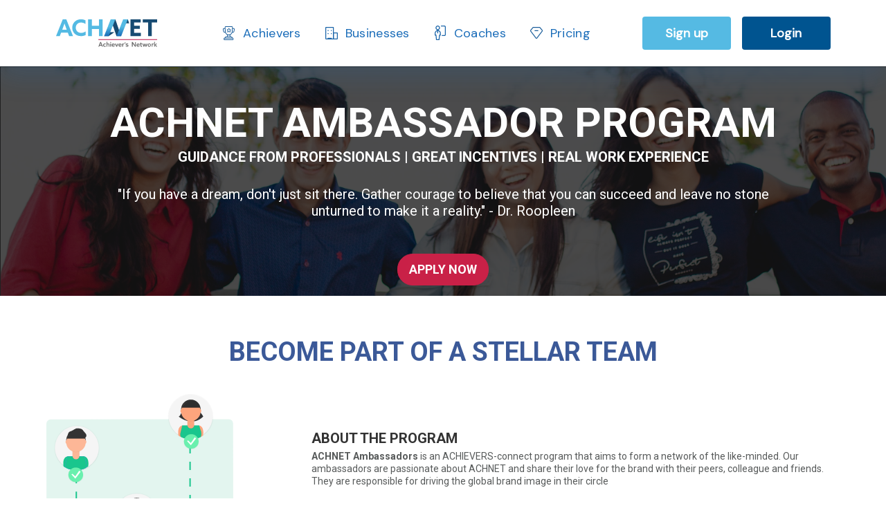

--- FILE ---
content_type: text/html; charset=utf-8
request_url: https://www.achnet.com/ambassador?key=niranjanchandran
body_size: 211517
content:
<!DOCTYPE html>
<html lang="en">
<head>
	<meta http-equiv="Content-Type" content="text/html; charset=UTF-8" />
	<meta name="viewport" content="width=device-width, initial-scale=1, shrink-to-fit=no">
	<title>What is Achiever Network Brand Ambassador Program? ACHNET</title>
	<meta name="author" content="https://www.achnet.com" />
	<meta name="description" content="ACHNET Ambassadors is an ACHIEVERS-connect program that aims to form a network of the like-minded. Our ambassadors are passionate about ACHNET" />

	<meta name="page-topic" content="" />
	<meta name="copyright" content="achnet.com" />
	<meta name="rating" content="safe for kids" />
	<meta name="googlebot" content="index, follow" />
	<meta name="yahooSeeker" content="index, follow" />
	<meta name="msnbot" content="index, follow" />
	<meta name="revisit-after" content="daily" />
	<meta name="distribution" content="global" />
	<meta name="Rating" content="General" />
	<meta name="expires" content="never" />
	<meta name="audience" content="all" />
	<link rel="canonical" href="https://www.achnet.com/ambassador" />			<meta name="robots" content="index, follow" />
	<meta name="application-name" content="ACHNET" />
	<meta property="og:site_name" content="ACHNET" />
	<meta property="og:url" content="https://www.achnet.com/ambassador" />



	<link async rel="preconnect" href="https://fonts.googleapis.com" />
	<link async rel="preconnect" href="https://fonts.gstatic.com" crossorigin />
	<link async href="https://fonts.googleapis.com/css2?family=Roboto:ital,wght@0,300;0,400;0,500;0,700;1,500&display=swap" rel="stylesheet" />
	<link async href="https://fonts.googleapis.com/css2?family=DM+Sans&display=swap" rel="stylesheet" />
	<link async rel="stylesheet" type="text/css" href="https://maxcdn.bootstrapcdn.com/font-awesome/4.7.0/css/font-awesome.min.css" />
				<link async rel="stylesheet" href="/css/bundled/landingscreen.min.css?v=AqGYYgBi_Oi_IqwfrKkM1L9qANI3Aw89HN02niMJJPA" />
				<script src="/js/bootstrapBundle.min.js?v=xpMKnuYBB3H4B2I5ghut3s6UOg6tr3nFULivM1ebs6w"></script>

	<!-- Global site tag (gtag.js) - Google Analytics -->
	<script async src="https://www.googletagmanager.com/gtag/js?id=UA-126257955-1"></script>
	<script>
		window.dataLayer = window.dataLayer || [];
		function gtag() { dataLayer.push(arguments); }
		gtag('js', new Date());

		gtag('config', 'UA-126257955-1');
	</script>
	<!-- Google Tag Manager -->
	<script>
		(function (w, d, s, l, i) {
			w[l] = w[l] || []; w[l].push({
				'gtm.start':
					new Date().getTime(), event: 'gtm.js'
			}); var f = d.getElementsByTagName(s)[0],
				j = d.createElement(s), dl = l != 'dataLayer' ? '&l=' + l : ''; j.async = true; j.src =
					'https://www.googletagmanager.com/gtm.js?id=' + i + dl; f.parentNode.insertBefore(j, f);
		})(window, document, 'script', 'dataLayer', 'GTM-KH44MZH');
	</script>
	<!-- End Google Tag Manager -->
	<!-- Include your Mailchimp Popup Script -->
	<script id="mcjs">
		function openMailchimpPopup() {
			(function (c, h, i, m, p) {
				m = c.createElement(h),
					p = c.getElementsByTagName(h)[0];
				m.async = 1;
				m.src = i;
				p.parentNode.insertBefore(m, p);
			})(document, "script", "https://chimpstatic.com/mcjs-connected/js/users/c272d0b779af84599fe3713c8/e64d2502e29a711cabd1dd536.js");
		}
	</script>
</head>
<body>
	<!-- Google Tag Manager (noscript) -->
	<noscript>
		<iframe src="https://www.googletagmanager.com/ns.html?id=GTM-KH44MZH"
				height="0" width="0" style="display:none;visibility:hidden"></iframe>
	</noscript>
	<!-- End Google Tag Manager (noscript) -->
					<div class=" "  >
			<div class="container-fluid tp-5 updated-header" id="newHeader">
				<div>
					<a href="/" class="ach-logo" id="ach-blue-logo" tabindex="1">
						<img class="ach-logo-img" src="https://fs.achnet.com/images/logo/achnet/logoNew_225x56.svg" alt="ACHNET: Achiever Network" />
					</a>
					<a href="/" class="ach-logo" style="display:none" id="ach-white-logo" tabindex="1">
						<img src="https://fs.achnet.com/images/roicons/logoWhiteNew.svg" alt="ACHNET: Achiever Network"  />
					</a>
				</div>
				<div class='main-menu'>
					<div class="login-signup-btn desktop">
						<ul class="d-flex hide-other">
							<li class="nav-link active menu-item-has-child">
								<a class="header-item-cont" href="/career-resources?key=niranjanchandran">
									<div class="achievers-svg" id="icon2"></div>
									<div class="new-header-menu-item " id="label2">
										Achievers
									</div>
								</a>
							<div class="dropdown-menu-container">
								<div class="dropdown container dropdown-menu">
									<div class="dropdown-contents">
										<div class="top-blue-area">
											<div class="icon-container">
												<svg xmlns="http://www.w3.org/2000/svg" width="35" height="36" viewBox="0 0 35 36" fill="none" class="background-svg">
													<path fill-rule="evenodd"
														  clip-rule="evenodd"
														  d="M18.5464 0.734671C21.6837 1.01964 24.9773 0.751892 27.6493 2.46071C30.3367 4.17939 31.946 7.13683 33.2109 10.1131C34.4587 13.0491 35.3881 16.2242 34.8384 19.3766C34.2974 22.4789 32.0534 24.8107 30.2084 27.3318C28.2184 30.0509 26.6492 33.3049 23.6245 34.6994C20.4351 36.1698 16.5671 36.5148 13.3526 35.1027C10.236 33.7335 9.02366 30.0285 6.87399 27.341C4.79619 24.7433 1.95037 22.7637 0.929907 19.5718C-0.190892 16.0661 -0.421276 12.1507 0.923568 8.72866C2.29443 5.24046 4.98823 2.22922 8.34372 0.70712C11.5179 -0.732719 15.0887 0.420603 18.5464 0.734671Z"
														  fill="white"></path>
												</svg>
												<svg width="23" height="22" viewBox="0 0 23 22" fill="none" xmlns="http://www.w3.org/2000/svg" class="icon-svg">
													<g id="trophy-star_9245213 1" clip-path="url(#clip0_2557_188748)">
														<path id="Vector"
															  d="M8.56079 14.6648C2.24633 14.6428 0 11.4473 0 8.70833C0 7.172 1.13563 5.88775 2.645 5.57517C2.34696 4.76667 2.12175 3.98842 1.97225 3.29358C1.79975 2.49058 2.01442 1.66375 2.55971 1.02392C3.11458 0.373083 3.93683 0 4.81371 0L18.1863 0C19.0641 0 19.8854 0.373083 20.4403 1.02392C20.9856 1.66283 21.2003 2.49058 21.0278 3.29358C20.8783 3.98933 20.653 4.76667 20.355 5.57517C21.8644 5.88775 23 7.172 23 8.70833C23 11.4473 20.7537 14.6419 14.4392 14.6648C14.4105 14.8583 14.375 15.0507 14.375 15.2506L14.375 18.3333C14.375 20.0072 15.847 20.1593 16.2917 20.1667L18.2083 20.1667V22L4.79167 22V20.1667H6.70067C7.153 20.1593 8.625 20.0072 8.625 18.3333L8.625 15.2506C8.625 15.0507 8.58954 14.8583 8.56079 14.6648ZM3.35417 7.33333C2.56163 7.33333 1.91667 7.95025 1.91667 8.70833C1.91667 10.5857 3.47971 12.5813 7.7855 12.8104C7.613 12.5968 7.41942 12.4025 7.20187 12.2366C5.55546 10.978 4.30387 9.16483 3.40783 7.33333H3.35417ZM21.0833 8.70833C21.0833 7.95025 20.4384 7.33333 19.6458 7.33333H19.5912C18.6952 9.16483 17.4445 10.978 15.7981 12.2366C15.5806 12.4025 15.386 12.5968 15.2145 12.8104C19.5203 12.5813 21.0833 10.5857 21.0833 8.70833ZM10.5417 15.2506L10.5417 18.3333C10.5417 19.0722 10.3586 19.6708 10.075 20.1667H12.9241C12.6414 19.6708 12.4574 19.0722 12.4574 18.3333L12.4574 15.2506C12.4574 13.4667 13.2375 11.8461 14.6002 10.8038C16.9606 8.99892 18.5859 5.54675 19.1485 2.92417C19.2251 2.56667 19.0584 2.30633 18.9539 2.18167C18.7642 1.95983 18.4843 1.83242 18.1844 1.83242L4.81275 1.83242C4.51375 1.83242 4.23392 1.95983 4.04417 2.18167C3.93875 2.30633 3.772 2.56758 3.84867 2.92417C4.41121 5.54492 6.03558 8.998 8.39692 10.8038C9.75871 11.8452 10.5398 13.4649 10.5398 15.2506H10.5417Z"
															  fill="#005490"></path>
													</g>
													<defs>
														<clipPath id="clip0_2557_188748"><rect width="23" height="22" fill="white" transform="matrix(-1 0 0 1 23 0)"></rect></clipPath>
													</defs>
												</svg>
											</div>
											<span class="title">Explore ACHNET for Achievers</span>

										</div>
										<div class="main-menu-item-container d-flex row">
											<div class="left-side-menu-item-container col-lg-4 col-md-4 col-sm-12">
												<div class="main-title">On the page</div>
												<div class="left-side-menu-items">
													<div class="left-side-menu-item">
														<a class="link-style" href="/career-resources"><span class="type-text">Customize your resume</span> to match each job description</a>
													</div>
													<div class="left-side-menu-item">
														<a class="link-style" href="/career-resources"><span class="type-text">Find the jobs</span> that you want</a>
													</div>
													<div class="left-side-menu-item">
														<a class="link-style" href="/career-resources">Improve credibility through <span class="type-text">recommendations</span></a>
													</div>
													<div class="left-side-menu-item">
														<a class="link-style" href="/career-resources">Elevate your <span class="type-text">Social Presence</span></a>
													</div>
													<div class="left-side-menu-item">
														<a class="link-style" href="/career-resources">Connect with life and <span class="type-text">career coaches</span></a>
													</div>
													<div class="left-side-menu-item"><a class="link-style" href="/career-resources">Frequently Asked Questions</a></div>
													<div class="left-side-menu-item"><a class="link-style" href="/career-resources">See what Achievers on ACHNET love about us</a></div>
												</div>
											</div>
											<div class="right-side-menu-item-container col-lg-8 col-md-12 col-sm-12">
												<div class="main-title">Features that facilitate career success</div>
												<div class="right-side-menu-items row">
													<div class="right-side-menu-item d-flex col-12 col-md-6 col">
														<div class="icon-container">
															<svg xmlns="http://www.w3.org/2000/svg" width="56" height="56" viewBox="0 0 56 56" fill="none" class="background-svg">
																<path fill-rule="evenodd"
																	  clip-rule="evenodd"
																	  d="M27.0039 55.9863C21.2303 56.2777 16.4107 51.8756 12.07 48.2163C8.20039 44.9541 5.64029 40.7281 3.5498 36.214C1.47927 31.743 -0.28561 27.1177 0.0386162 22.2362C0.379406 17.1053 1.85866 11.8765 5.42161 8.03227C8.96628 4.20778 14.2923 2.62073 19.448 1.29464C24.5042 -0.00584793 29.6587 -0.413441 34.8115 0.472931C40.4256 1.43864 46.4243 2.60005 50.3076 6.60302C54.2329 10.6494 55.1175 16.5019 55.6934 21.9986C56.2503 27.3147 56.3137 32.9264 53.5517 37.5678C50.8842 42.0504 45.3216 43.7317 40.9596 46.758C36.2869 49.9998 32.7649 55.6955 27.0039 55.9863Z"
																	  fill="#D5E4F2"></path>
															</svg>
															<svg xmlns="http://www.w3.org/2000/svg" width="38" height="38" viewBox="0 0 38 38" fill="none" class="icon-svg">
																<g clip-path="url(#clip0_2557_188779)">
																	<path d="M12.7784 19.3327C17.9258 19.3327 22.1118 15.1467 22.1118 9.99935C22.1118 4.85202 17.9258 0.666016 12.7784 0.666016C7.63109 0.666016 3.4451 4.85202 3.4451 9.99935C3.4451 15.1467 7.63109 19.3327 12.7784 19.3327ZM12.7784 3.77713C16.21 3.77713 19.0007 6.56779 19.0007 9.99935C19.0007 13.4309 16.21 16.2216 12.7784 16.2216C9.34687 16.2216 6.55621 13.4309 6.55621 9.99935C6.55621 6.56779 9.34687 3.77713 12.7784 3.77713ZM8.11176 22.4438H15.8895V25.5549H8.11176C5.53887 25.5549 3.4451 27.6487 3.4451 30.2216V37.9993H0.333984V30.2216C0.333984 25.9329 3.8231 22.4438 8.11176 22.4438ZM37.6673 27.1105L32.9166 30.3507L34.8938 36.5449L33.6213 37.4331L28.3604 33.7962L23.1789 37.4331L21.9547 36.5107L23.7918 30.2542L19.0022 27.1182V25.5533H25.5355L27.5344 18.7665H29.1818L31.1775 25.5533H37.6704V27.1089L37.6673 27.1105Z"
																		  fill="#2F7ABF"></path>
																</g>
																<defs>
																	<clipPath id="clip0_2557_188779"><rect width="37.3333" height="37.3333" fill="white" transform="translate(0.333984 0.666016)"></rect></clipPath>
																</defs>
															</svg>
														</div>
														<div class="menu-details-container w-100">
															<div class="menu-title">Power Bio</div>
															<a href="/career-resources/resume-builder">Build Your Profile&nbsp;&gt;</a>
														</div>
													</div>
													<div class="right-side-menu-item d-flex col-12 col-md-6 col">
														<div class="icon-container">
															<svg xmlns="http://www.w3.org/2000/svg" width="56" height="56" viewBox="0 0 56 56" fill="none" class="background-svg">
																<path fill-rule="evenodd"
																	  clip-rule="evenodd"
																	  d="M27.7689 1.29334e-06C21.2017 -0.00307842 16.3017 5.49452 11.6162 10.2551C6.86812 15.0793 2.44144 20.1967 1.22793 26.9662C-0.269791 35.3213 -1.43303 45.1627 4.26086 51.287C9.99258 57.452 19.5122 55.9646 27.7689 55.5135C35.4197 55.0956 43.4619 54.4111 48.9187 48.8473C54.4056 43.253 56.7938 34.8651 55.7676 26.9662C54.8431 19.8502 48.9865 15.1626 43.9069 10.2702C39.1014 5.64198 34.3343 0.00308023 27.7689 1.29334e-06Z"
																	  fill="#D5F2DC"></path>
															</svg>
															<svg xmlns="http://www.w3.org/2000/svg" width="39" height="38" viewBox="0 0 39 38" fill="none" class="icon-svg">
																<g clip-path="url(#clip0_2557_188789)">
																	<path d="M36.2316 10.3449L28.532 2.64531L26.3321 4.8452L32.4764 10.9895L15.7881 10.9895L12.6776 14.1003L32.4764 14.1001L26.3321 20.2444L28.532 22.4443L36.2316 14.7447C37.4449 13.5315 37.4449 11.5582 36.2316 10.3449Z"
																		  fill="#2FBF4F"></path>
																	<path d="M2.87774 29.2996L10.5773 36.9992L12.7772 34.7993L6.63295 28.655L23.3213 28.655L26.4318 25.5442L6.63295 25.5444L12.7772 19.4001L10.5773 17.2002L2.87774 24.8998C1.6645 26.1131 1.6645 28.0864 2.87774 29.2996Z"
																		  fill="#2FBF4F"></path>
																</g>
																<defs>
																	<clipPath id="clip0_2557_188789"><rect width="37.3333" height="37.3333" fill="white" transform="translate(0.777344 0.333984)"></rect></clipPath>
																</defs>
															</svg>
														</div>
														<div class="menu-details-container w-100">
															<div class="menu-title">Power Share</div>
															<a href="/career-resources/resume-files">Manage Your Files&nbsp;&gt;</a>
														</div>
													</div>
													<div class="right-side-menu-item d-flex col-12 col-md-6 col">
														<div class="icon-container">
															<svg xmlns="http://www.w3.org/2000/svg" width="56" height="54" viewBox="0 0 56 54" fill="none" class="background-svg">
																<path fill-rule="evenodd"
																	  clip-rule="evenodd"
																	  d="M28.2677 0.0514861C32.1044 0.136681 35.9836 0.487546 39.4415 2.1729C42.8995 3.85838 45.4247 6.85805 48.0495 9.69316C50.8365 12.7036 54.2249 15.4441 55.3889 19.3986C56.5668 23.4 55.9101 27.8001 54.5387 31.7378C53.2243 35.5118 50.3218 38.3605 47.7321 41.3835C45.2229 44.3123 42.7956 47.3098 39.5026 49.2887C36.0649 51.3546 32.2464 53.4745 28.2677 53.0806C24.3113 52.6889 21.3389 49.4149 18.0431 47.1643C15.1104 45.1615 12.5141 42.9025 9.87344 40.5194C6.8096 37.7543 2.74044 35.767 1.16317 31.9305C-0.441023 28.0285 -0.343657 23.3388 1.19485 19.4097C2.69972 15.5666 6.81691 13.6249 9.53806 10.5427C12.1062 7.63385 13.4836 3.56007 16.8554 1.67137C20.2593 -0.235297 24.3786 -0.0348733 28.2677 0.0514861Z"
																	  fill="#EDEDFE"></path>
															</svg>
															<svg xmlns="http://www.w3.org/2000/svg" width="35" height="35" viewBox="0 0 35 35" fill="none" class="icon-svg">
																<g clip-path="url(#clip0_2557_188800)">
																	<path d="M17.719 0.179688C8.21772 0.179688 0.488281 7.90912 0.488281 17.4105C0.488281 26.9118 8.21772 34.6412 17.719 34.6412H34.9498V17.4105C34.9498 7.90912 27.2204 0.179688 17.719 0.179688ZM32.078 31.7694H17.719C9.80151 31.7694 3.36008 25.328 3.36008 17.4105C3.36008 9.49292 9.80151 3.05148 17.719 3.05148C25.6366 3.05148 32.078 9.49292 32.078 17.4105V31.7694ZM19.8729 17.4105C19.8729 18.5994 18.908 19.5643 17.719 19.5643C16.5301 19.5643 15.5652 18.5994 15.5652 17.4105C15.5652 16.2215 16.5301 15.2566 17.719 15.2566C18.908 15.2566 19.8729 16.2215 19.8729 17.4105ZM27.0524 17.4105C27.0524 18.5994 26.0875 19.5643 24.8985 19.5643C23.7096 19.5643 22.7447 18.5994 22.7447 17.4105C22.7447 16.2215 23.7096 15.2566 24.8985 15.2566C26.0875 15.2566 27.0524 16.2215 27.0524 17.4105ZM12.6934 17.4105C12.6934 18.5994 11.7285 19.5643 10.5396 19.5643C9.35064 19.5643 8.38572 18.5994 8.38572 17.4105C8.38572 16.2215 9.35064 15.2566 10.5396 15.2566C11.7285 15.2566 12.6934 16.2215 12.6934 17.4105Z"
																		  fill="#A5A4FC"></path>
																</g>
																<defs>
																	<clipPath id="clip0_2557_188800"><rect width="34.4615" height="34.4615" fill="white" transform="translate(0.488281 0.179688)"></rect></clipPath>
																</defs>
															</svg>
														</div>
														<div class="menu-details-container w-100">
															<div class="menu-title">Power Ratings</div>
															<a href="/career-resources/recommendations">Get Recommendations&nbsp;&gt;</a>
														</div>
													</div>
													<div class="right-side-menu-item d-flex col-12 col-md-6 col">
														<div class="icon-container">
															<svg xmlns="http://www.w3.org/2000/svg" width="56" height="56" viewBox="0 0 56 56" fill="none" class="background-svg">
																<path fill-rule="evenodd"
																	  clip-rule="evenodd"
																	  d="M24.0246 2.00091C30.2969 2.7093 36.3903 3.4653 41.5533 7.82809C48.0028 13.2781 56.2896 19.5095 55.9922 29.0142C55.6962 38.4761 46.7141 43.2616 40.2761 48.6566C35.3514 52.7833 30.0079 55.3996 24.0246 55.8023C17.5885 56.2354 10.446 56.4441 5.85663 50.9731C1.25042 45.4819 2.0419 36.8116 1.55381 29.0142C1.00002 20.1671 -2.32207 9.71739 2.88255 3.46066C8.08539 -2.79392 16.7183 1.17575 24.0246 2.00091Z"
																	  fill="#D5E4F2"></path>
															</svg>
															<svg xmlns="http://www.w3.org/2000/svg" width="38" height="39" viewBox="0 0 38 39" fill="none" class="icon-svg">
																<g clip-path="url(#clip0_2557_188809)">
																	<path d="M10.5422 17.8885H5.33268C4.92012 17.8885 4.52446 18.0523 4.23274 18.3441C3.94102 18.6358 3.77713 19.0315 3.77713 19.444V24.1107H0.666016V19.444C0.666016 18.2063 1.15768 17.0194 2.03285 16.1442C2.90802 15.269 4.09501 14.7773 5.33268 14.7773H12.3902C11.5764 15.6833 10.9485 16.7404 10.5422 17.8885ZM33.3327 14.7773H26.2751C27.0889 15.6833 27.7168 16.7404 28.1231 17.8885H33.3327C33.7452 17.8885 34.1409 18.0523 34.4326 18.3441C34.7243 18.6358 34.8882 19.0315 34.8882 19.444V24.1107H37.9993V19.444C37.9993 18.2063 37.5077 17.0194 36.6325 16.1442C35.7573 15.269 34.5704 14.7773 33.3327 14.7773ZM25.5549 20.9996C25.5549 19.7689 25.19 18.5659 24.5063 17.5427C23.8226 16.5195 22.8508 15.7219 21.7138 15.251C20.5769 14.78 19.3258 14.6568 18.1188 14.8969C16.9118 15.137 15.8031 15.7296 14.9329 16.5998C14.0627 17.47 13.4701 18.5787 13.23 19.7857C12.9899 20.9927 13.1132 22.2437 13.5841 23.3807C14.055 24.5177 14.8526 25.4895 15.8758 26.1732C16.899 26.8569 18.102 27.2218 19.3327 27.2218C20.9829 27.2218 22.5656 26.5662 23.7325 25.3993C24.8993 24.2325 25.5549 22.6498 25.5549 20.9996ZM22.4438 20.9996C22.4438 21.6149 22.2613 22.2164 21.9195 22.728C21.5776 23.2396 21.0917 23.6384 20.5233 23.8739C19.9548 24.1093 19.3292 24.1709 18.7257 24.0509C18.1222 23.9309 17.5679 23.6346 17.1328 23.1995C16.6977 22.7644 16.4014 22.21 16.2813 21.6065C16.1613 21.003 16.2229 20.3775 16.4584 19.809C16.6939 19.2405 17.0926 18.7546 17.6042 18.4128C18.1159 18.0709 18.7174 17.8885 19.3327 17.8885C20.1578 17.8885 20.9491 18.2162 21.5326 18.7997C22.116 19.3831 22.4438 20.1745 22.4438 20.9996ZM28.666 33.444C28.666 32.2063 28.1743 31.0194 27.2992 30.1442C26.424 29.269 25.237 28.7773 23.9993 28.7773H14.666C13.4283 28.7773 12.2414 29.269 11.3662 30.1442C10.491 31.0194 9.99935 32.2063 9.99935 33.444V38.1107H13.1105V33.444C13.1105 33.0315 13.2743 32.6358 13.5661 32.3441C13.8578 32.0523 14.2535 31.8885 14.666 31.8885H23.9993C24.4119 31.8885 24.8076 32.0523 25.0993 32.3441C25.391 32.6358 25.5549 33.0315 25.5549 33.444V38.1107H28.666V33.444ZM34.8882 6.99957C34.8882 5.76893 34.5233 4.56593 33.8396 3.54269C33.1559 2.51945 32.1841 1.72193 31.0472 1.25099C29.9102 0.78004 28.6591 0.656819 27.4521 0.896905C26.2451 1.13699 25.1364 1.7296 24.2662 2.59979C23.396 3.46999 22.8034 4.57868 22.5634 5.78567C22.3233 6.99267 22.4465 8.24375 22.9174 9.38071C23.3884 10.5177 24.1859 11.4895 25.2091 12.1732C26.2324 12.8569 27.4354 13.2218 28.666 13.2218C30.3162 13.2218 31.8989 12.5662 33.0658 11.3993C34.2327 10.2325 34.8882 8.64981 34.8882 6.99957ZM31.7771 6.99957C31.7771 7.61489 31.5947 8.21639 31.2528 8.72801C30.911 9.23963 30.4251 9.63839 29.8566 9.87386C29.2881 10.1093 28.6626 10.1709 28.0591 10.0509C27.4556 9.93086 26.9012 9.63455 26.4661 9.19946C26.031 8.76436 25.7347 8.21001 25.6147 7.60652C25.4946 7.00302 25.5562 6.37748 25.7917 5.809C26.0272 5.24052 26.426 4.75463 26.9376 4.41277C27.4492 4.07092 28.0507 3.88846 28.666 3.88846C29.4911 3.88846 30.2825 4.21623 30.8659 4.79968C31.4493 5.38313 31.7771 6.17445 31.7771 6.99957ZM16.2216 6.99957C16.2216 5.76893 15.8566 4.56593 15.1729 3.54269C14.4892 2.51945 13.5175 1.72193 12.3805 1.25099C11.2435 0.78004 9.99245 0.656819 8.78545 0.896905C7.57846 1.13699 6.46977 1.7296 5.59957 2.59979C4.72938 3.46999 4.13677 4.57868 3.89668 5.78567C3.6566 6.99267 3.77982 8.24375 4.25077 9.38071C4.72171 10.5177 5.51923 11.4895 6.54247 12.1732C7.56571 12.8569 8.76871 13.2218 9.99935 13.2218C11.6496 13.2218 13.2322 12.5662 14.3991 11.3993C15.566 10.2325 16.2216 8.64981 16.2216 6.99957ZM13.1105 6.99957C13.1105 7.61489 12.928 8.21639 12.5861 8.72801C12.2443 9.23963 11.7584 9.63839 11.1899 9.87386C10.6214 10.1093 9.9959 10.1709 9.3924 10.0509C8.7889 9.93086 8.23456 9.63455 7.79946 9.19946C7.36436 8.76436 7.06806 8.21001 6.94802 7.60652C6.82797 7.00302 6.88958 6.37748 7.12506 5.809C7.36053 5.24052 7.75929 4.75463 8.27091 4.41277C8.78253 4.07092 9.38403 3.88846 9.99935 3.88846C10.8245 3.88846 11.6158 4.21623 12.1992 4.79968C12.7827 5.38313 13.1105 6.17445 13.1105 6.99957Z"
																		  fill="#2F7ABF"></path>
																</g>
																<defs>
																	<clipPath id="clip0_2557_188809"><rect width="37.3333" height="37.3333" fill="white" transform="translate(0.666016 0.777344)"></rect></clipPath>
																</defs>
															</svg>
														</div>
														<div class="menu-details-container w-100">
															<div class="menu-title">Power Connect</div>
															<a href="/career-resources/job-networking">Expand Your Job Network&nbsp;&gt;</a>
														</div>
													</div>
													<div class="right-side-menu-item d-flex col-12 col-md-6 col">
														<div class="icon-container">
															<svg xmlns="http://www.w3.org/2000/svg" width="56" height="56" viewBox="0 0 56 56" fill="none" class="background-svg">
																<path fill-rule="evenodd"
																	  clip-rule="evenodd"
																	  d="M27.0938 0.148823C32.5495 0.627851 37.1109 3.79049 41.7033 6.66536C46.2709 9.5248 51.2543 12.1654 53.7421 16.8311C56.2802 21.591 56.3994 27.1953 55.462 32.4688C54.5409 37.6499 52.2651 42.5876 48.4884 46.3849C44.8159 50.0776 39.7213 51.7959 34.6698 53.3749C29.4842 54.9959 24.1527 56.7559 18.821 55.6588C13.2918 54.521 8.17402 51.5106 4.71002 47.2098C1.33338 43.0175 -0.0399634 37.5965 0.000883069 32.2923C0.0383481 27.4272 3.20816 23.3763 4.92878 18.8016C6.83631 13.7298 6.44545 7.49054 10.6645 3.94007C14.9916 0.298623 21.3695 -0.353788 27.0938 0.148823Z"
																	  fill="#D5F2DC"></path>
															</svg>
															<svg xmlns="http://www.w3.org/2000/svg" width="39" height="39" viewBox="0 0 39 39" fill="none" class="icon-svg">
																<g clip-path="url(#clip0_2557_188817)">
																	<path d="M38.1107 35.7773V38.1107H34.9996V35.7773C34.9996 35.3496 34.6511 34.9996 34.2218 34.9996H29.5551C29.1258 34.9996 28.7773 35.3496 28.7773 35.7773V38.1107H22.5551V35.7773C22.5551 35.3496 22.2067 34.9996 21.7773 34.9996H17.1107C16.6813 34.9996 16.3329 35.3496 16.3329 35.7773V38.1107H10.1107V35.7773C10.1107 35.3496 9.76223 34.9996 9.3329 34.9996H4.66623C4.2369 34.9996 3.88845 35.3496 3.88845 35.7773V38.1107H0.777344V35.7773C0.777344 33.6322 2.52268 31.8885 4.66623 31.8885H9.3329C11.4765 31.8885 13.2218 33.6322 13.2218 35.7773C13.2218 33.6322 14.9671 31.8885 17.1107 31.8885H21.7773C23.9209 31.8885 25.6662 33.6322 25.6662 35.7773C25.6662 33.6322 27.4116 31.8885 29.5551 31.8885H34.2218C36.3653 31.8885 38.1107 33.6322 38.1107 35.7773ZM3.11068 26.444C3.11068 28.5891 4.85445 30.3329 6.99957 30.3329C9.14468 30.3329 10.8885 28.5891 10.8885 26.444C10.8885 24.2989 9.14468 22.5551 6.99957 22.5551C4.85445 22.5551 3.11068 24.2989 3.11068 26.444ZM19.444 22.5551C17.2958 22.5551 15.5551 24.2958 15.5551 26.444C15.5551 28.5922 17.2958 30.3329 19.444 30.3329C21.5922 30.3329 23.3329 28.5922 23.3329 26.444C23.3329 24.2958 21.5922 22.5551 19.444 22.5551ZM19.444 8.55512C21.5922 8.55512 23.3329 6.81445 23.3329 4.66623C23.3329 2.51801 21.5922 0.777344 19.444 0.777344C17.2958 0.777344 15.5551 2.51801 15.5551 4.66623C15.5551 6.81445 17.2958 8.55512 19.444 8.55512ZM27.9996 26.444C27.9996 28.5922 29.7402 30.3329 31.8885 30.3329C34.0367 30.3329 35.7773 28.5922 35.7773 26.444C35.7773 24.2958 34.0367 22.5551 31.8885 22.5551C29.7402 22.5551 27.9996 24.2958 27.9996 26.444ZM13.2218 23.2349C13.9047 21.9127 14.9982 20.8362 16.3329 20.172V14.7773H22.5551V20.172C23.8898 20.8347 24.9833 21.9111 25.6662 23.2349V14.6047L36.79 5.06912L34.7647 2.70779L24.3129 11.6662H14.5751L4.12334 2.70779L2.09801 5.06912L13.2218 14.6047V23.2349Z"
																		  fill="#2FBF4F"></path>
																</g>
																<defs>
																	<clipPath id="clip0_2557_188817"><rect width="37.3333" height="37.3333" fill="white" transform="translate(0.777344 0.777344)"></rect></clipPath>
																</defs>
															</svg>
														</div>
														<div class="menu-details-container w-100">
															<div class="menu-title">Social Power</div>
															<a href="/career-resources/social-media-branding">Improve Social Presence&nbsp;&gt;</a>
														</div>
													</div>
													<div class="right-side-menu-item d-flex col-12 col-md-6 col">
														<div class="icon-container">
															<svg xmlns="http://www.w3.org/2000/svg" width="56" height="56" viewBox="0 0 56 56" fill="none" class="background-svg">
																<path fill-rule="evenodd"
																	  clip-rule="evenodd"
																	  d="M30.2112 3.06025C35.1584 4.00929 40.3725 4.13242 44.3375 7.51103C48.2316 10.8293 49.6778 16.218 51.5315 21.2278C53.5463 26.6731 57.2752 32.2793 55.5621 37.8473C53.8507 43.4098 47.8458 45.5006 43.1779 48.3796C39.0753 50.9099 34.8298 52.4836 30.2112 53.4829C24.3918 54.7421 18.3406 57.5251 12.9019 54.9303C7.01639 52.1224 2.4232 46.1092 0.6106 39.3606C-1.17973 32.6949 1.3457 25.847 3.31658 19.2427C5.28335 12.6523 6.42253 4.63854 11.9685 1.30152C17.4537 -1.99893 24.0474 1.87781 30.2112 3.06025Z"
																	  fill="#FAD8D8"></path>
															</svg>
															<svg xmlns="http://www.w3.org/2000/svg" width="38" height="39" viewBox="0 0 38 39" fill="none" class="icon-svg">
																<g clip-path="url(#clip0_2557_188826)">
																	<path d="M11.1115 17.8861H8.00043C8.00043 14.943 9.91688 11.6639 12.6671 11.6639C15.4173 11.6639 17.3338 14.943 17.3338 17.8861H14.2227C14.2227 16.2465 13.1649 14.775 12.6671 14.775C12.1693 14.775 11.1115 16.2465 11.1115 17.8861ZM20.4449 17.8861H23.556C23.556 16.2465 24.6138 14.775 25.1115 14.775C25.6093 14.775 26.6671 16.2465 26.6671 17.8861H29.7782C29.7782 14.943 27.8618 11.6639 25.1115 11.6639C22.3613 11.6639 20.4449 14.943 20.4449 17.8861ZM27.7031 25.2688L25.6342 22.9463C25.6031 22.9743 22.5153 25.6654 18.8893 25.6654C15.2633 25.6654 12.1755 22.9743 12.1444 22.9463L10.0755 25.2688C10.2358 25.4119 14.0562 28.775 18.8893 28.775C23.7224 28.775 27.5429 25.4119 27.7031 25.2688ZM32.3138 10.5408C32.3138 10.5408 37.6493 6.82455 37.5544 3.57033C37.5093 2.03033 36.254 0.77966 34.7513 0.77966C33.2487 0.77966 32.0664 2.02722 32.1115 3.56722C32.0664 2.02722 30.8127 0.776549 29.3084 0.774993C27.8058 0.774993 26.6235 2.02255 26.6687 3.56255C26.7635 6.81677 32.3153 10.5408 32.3153 10.5408H32.3138ZM8.30688 27.2225C6.80421 27.2225 5.62199 28.4701 5.6671 30.0101C5.62199 28.4701 4.36821 27.2194 2.86399 27.2179C1.36132 27.2179 0.179101 28.4654 0.224212 30.0054C0.319101 33.2597 5.87088 36.9837 5.87088 36.9837C5.87088 36.9837 11.2064 33.2674 11.1115 30.0132C11.0664 28.4732 9.80955 27.2225 8.30688 27.2225ZM2.86243 24.1083H2.86555C3.29021 24.1083 3.70243 24.1643 4.10377 24.253C3.6091 22.7363 3.33377 21.1217 3.33377 19.4417C3.33377 10.8643 10.312 3.8861 18.8893 3.8861C20.5615 3.8861 22.1684 4.15833 23.6789 4.64833C23.6151 4.3201 23.5684 3.98877 23.5591 3.65122C23.5373 2.89522 23.6649 2.16566 23.9122 1.47966C22.3115 1.03166 20.6315 0.773438 18.8893 0.773438C8.59621 0.774993 0.222656 9.14855 0.222656 19.4417C0.222656 21.1839 0.480879 22.8639 0.928878 24.4646C1.54332 24.2437 2.18888 24.1083 2.86243 24.1083ZM35.8635 11.7199C35.1387 12.339 34.4993 12.8119 34.0949 13.0934L33.3124 13.6394C34.0373 15.4346 34.4464 17.3899 34.4464 19.4432C34.4464 28.0205 27.4682 34.9988 18.8909 34.9988C16.85 34.9988 14.9055 34.5928 13.1198 33.8757C12.5878 34.8137 11.9158 35.6754 11.2142 36.4377C13.56 37.5017 16.1531 38.1083 18.8909 38.1083C29.184 38.1083 37.5575 29.7348 37.5575 19.4417C37.5575 16.6852 36.94 14.0765 35.8635 11.7199Z"
																		  fill="#E83A3A"></path>
																</g>
																<defs>
																	<clipPath id="clip0_2557_188826"><rect width="37.3333" height="37.3333" fill="white" transform="translate(0.222656 0.777344)"></rect></clipPath>
																</defs>
															</svg>
														</div>
														<div class="menu-details-container w-100">
															<div class="menu-title">Personality Assessment</div>
															<a href="#">Explore Personality Assessments&nbsp;&gt;</a>
														</div>
													</div>
													<div class="right-side-menu-item d-flex col-12 col-md-6 col">
														<div class="icon-container">
															<svg xmlns="http://www.w3.org/2000/svg" width="56" height="56" viewBox="0 0 56 56" fill="none" class="background-svg">
																<path fill-rule="evenodd"
																	  clip-rule="evenodd"
																	  d="M30.533 0.193002C35.4341 0.75189 39.6163 3.50878 43.8046 6.18657C48.0559 8.90456 53.0251 11.2042 55.0917 15.8944C57.157 20.5812 55.1044 25.8827 54.7453 31.0154C54.3545 36.6013 56.2244 42.9386 52.89 47.3653C49.5447 51.8063 43.2194 51.9571 37.9271 53.3424C32.8283 54.6771 27.4923 57.239 22.5805 55.2992C17.7331 53.3848 16.2692 47.2084 12.6632 43.3649C8.77564 39.2213 2.28899 37.3509 0.592388 31.8628C-1.14062 26.2568 1.22541 20.1216 3.86456 14.9031C6.41885 9.85241 10.3486 5.61783 15.2257 2.92766C19.8843 0.35803 25.2793 -0.406084 30.533 0.193002Z"
																	  fill="#F2FCD3"></path>
															</svg>
															<svg xmlns="http://www.w3.org/2000/svg" width="38" height="38" viewBox="0 0 38 38" fill="none" class="icon-svg">
																<g clip-path="url(#clip0_2557_188835)">
																	<path d="M37.6666 11.1116V30.1376C37.6666 31.2918 37.2419 32.4009 36.4657 33.2642L32.5939 37.556H28.4048L34.1557 31.1814C34.4139 30.8936 34.557 30.5234 34.557 30.1376V11.1116C34.557 10.2545 33.8586 9.55603 33.0014 9.55603C32.1443 9.55603 31.4459 10.2545 31.4459 11.1116V23.556H31.4381C31.4381 24.62 31.0772 25.6856 30.3554 26.5458L26.3452 30.7209L24.1037 28.5649L28.0439 24.4676C28.7408 23.7349 28.1792 22.7814 27.9412 22.5154C27.3719 21.8791 26.3888 21.8262 25.7541 22.3956L21.2306 26.5582C21.7999 27.3469 22.1141 28.3036 22.1141 29.2898V37.556H19.003V29.2898C19.003 28.8558 18.8194 28.4389 18.5006 28.1465L12.2379 22.3831C11.6188 21.8294 10.6357 21.8791 10.0648 22.5169C9.55456 23.0878 9.54056 23.9605 10.0321 24.5469L14.0299 28.7018L11.7883 30.8578L7.719 26.6251C6.95989 25.7245 6.58345 24.6356 6.57567 23.5576H6.55856V11.1116C6.55856 10.2545 5.86011 9.55603 5.003 9.55603C4.14589 9.55603 3.44745 10.2545 3.44745 11.1116V30.1376C3.44745 30.5234 3.59056 30.8936 3.84878 31.1814L9.59967 37.556H5.41056L1.53878 33.2642C0.762557 32.4009 0.337891 31.2918 0.337891 30.1376V11.1116C0.337891 8.53869 2.43167 6.44491 5.00456 6.44491C6.64256 6.44491 8.08456 7.29425 8.91833 8.57447C9.32745 8.21825 9.86256 8.00047 10.449 8.00047H9.78233C9.78233 8.9618 10.011 9.86403 10.4061 10.6714C9.21456 11.5736 10.4181 12.9456 10.2766 14.5151V15.7829C9.73833 15.7798 10.2001 15.8311 9.67122 15.9385V19.1554C11.2252 18.6109 13.0203 18.9049 14.3317 20.0794L19.0046 24.3789L23.6634 20.0918C24.9841 18.908 26.7854 18.6125 28.3379 19.1554V15.9431C27.809 15.8374 28.2692 15.786 27.7294 15.7907V14.4809C27.5801 12.9254 28.7868 11.5658 27.603 10.6698C27.9966 9.86247 28.2268 8.96025 28.2268 7.99891H27.5601C28.1466 7.99891 28.6817 8.21514 29.0908 8.57291C29.923 7.29269 31.3666 6.44336 33.0046 6.44336C35.5774 6.44336 37.6712 8.53714 37.6712 11.11L37.6666 11.1116Z"
																		  fill="#BDF224"></path>
																	<path d="M23.0833 4.33333H22.5V3.75C22.5 2.78517 21.7148 2 20.75 2H17.25C16.2852 2 15.5 2.78517 15.5 3.75V4.33333H14.9167C13.309 4.33333 12 5.64233 12 7.25V16H26V7.25C26 5.64233 24.691 4.33333 23.0833 4.33333ZM14.9167 6.66667H23.0833C23.4053 6.66667 23.6667 6.928 23.6667 7.25V9H14.3333V7.25C14.3333 6.928 14.5947 6.66667 14.9167 6.66667ZM14.3333 13.6667V11.3333H17.8333V12.5H20.1667V11.3333H23.6667V13.6667H14.3333Z"
																		  fill="#BDF224"></path>
																</g>
																<defs>
																	<clipPath id="clip0_2557_188835"><rect width="37.3333" height="37.3333" fill="white" transform="translate(0.333984 0.222656)"></rect></clipPath>
																</defs>
															</svg>
														</div>
														<div class="menu-details-container w-100">
															<div class="menu-title">Explore Job Opportunities</div>
															<a href="/career-resources/job-search">Find Your Dream Job&nbsp;&gt;</a>
														</div>
													</div>
													<div class="right-side-menu-item d-flex col-12 col-md-6 col">
														<div class="icon-container">
															<svg xmlns="http://www.w3.org/2000/svg" width="56" height="56" viewBox="0 0 56 56" fill="none" class="background-svg">
																<path fill-rule="evenodd"
																	  clip-rule="evenodd"
																	  d="M27.1977 0.000115775C31.9315 -0.0188909 36.1513 2.30597 40.4793 4.28995C45.5856 6.63073 52.1252 7.55424 54.7733 12.6411C57.4245 17.7339 55.1769 24.0368 53.6569 29.6033C52.2909 34.6053 49.7543 39.0089 46.4932 42.9633C43.2107 46.9437 39.4357 50.3627 34.8039 52.4643C29.7031 54.7786 24.1184 56.9471 18.7101 55.5692C13.2247 54.1717 8.98599 49.7045 5.60243 45.0247C2.37805 40.5651 0.23292 35.2753 0.0141884 29.711C-0.192794 24.4456 1.89317 19.4838 4.41851 14.907C6.77183 10.642 9.97021 7.0218 13.9822 4.39634C17.9735 1.78436 22.4747 0.0190789 27.1977 0.000115775Z"
																	  fill="#D5E4F2"></path>
															</svg>
															<svg xmlns="http://www.w3.org/2000/svg" width="39" height="39" viewBox="0 0 39 39" fill="none" class="icon-svg">
																<g clip-path="url(#clip0_2557_188845)">
																	<path d="M15.5559 4.66623C15.5559 2.51801 17.2966 0.777344 19.4448 0.777344C21.593 0.777344 23.3337 2.51801 23.3337 4.66623C23.3337 6.81445 21.593 8.55512 19.4448 8.55512C17.2966 8.55512 15.5559 6.81445 15.5559 4.66623ZM35.0003 35.7773V38.1107H31.8892V35.7773C31.8892 35.348 31.5392 34.9996 31.1114 34.9996H7.77811C7.35033 34.9996 7.00033 35.348 7.00033 35.7773V38.1107H3.88922V35.7773C3.88922 33.6338 5.633 31.8885 7.77811 31.8885H14.7781V16.3329H17.8892V22.5551H24.1114V14.7773C24.1114 13.9202 23.4146 13.2218 22.5559 13.2218H14.2088L3.66211 4.29757L5.67033 1.92379L15.3474 10.1107H22.5559C25.1288 10.1107 27.2226 12.2045 27.2226 14.7773V25.6662H24.1114V31.8885H31.1114C33.2566 31.8885 35.0003 33.6338 35.0003 35.7773ZM17.8892 31.8885H21.0003V25.6662H17.8892V31.8885Z"
																		  fill="#2F7ABF"></path>
																</g>
																<defs>
																	<clipPath id="clip0_2557_188845"><rect width="37.3333" height="37.3333" fill="white" transform="translate(0.777344 0.777344)"></rect></clipPath>
																</defs>
															</svg>
														</div>
														<div class="menu-details-container w-100">
															<div class="menu-title">Career Coaching</div>
															<a href="#">Find Expert Guidance&nbsp;&gt;</a>
														</div>
													</div>
												</div>
											</div>
										</div>
									</div>
								</div>
							</div>
						</li>
							<li class="nav-link active menu-item-has-child">
								<a class="header-item-cont " href="/business-applicant-management?key=niranjanchandran">
									<div class="business-svg" id="icon3"></div>
									<div class="new-header-menu-item " id="label3">
										Businesses
									</div>
								</a>
							<div class="dropdown-menu-container">
								<div class="dropdown container dropdown-menu">
									<div class="dropdown-contents">
										<div class="top-blue-area">
											<div class="icon-container">
												<svg xmlns="http://www.w3.org/2000/svg" width="35" height="36" viewBox="0 0 35 36" fill="none" class="background-svg">
													<path fill-rule="evenodd"
														  clip-rule="evenodd"
														  d="M18.5464 0.734671C21.6837 1.01964 24.9773 0.751892 27.6493 2.46071C30.3367 4.17939 31.946 7.13683 33.2109 10.1131C34.4587 13.0491 35.3881 16.2242 34.8384 19.3766C34.2974 22.4789 32.0534 24.8107 30.2084 27.3318C28.2184 30.0509 26.6492 33.3049 23.6245 34.6994C20.4351 36.1698 16.5671 36.5148 13.3526 35.1027C10.236 33.7335 9.02366 30.0285 6.87399 27.341C4.79619 24.7433 1.95037 22.7637 0.929907 19.5718C-0.190892 16.0661 -0.421276 12.1507 0.923568 8.72866C2.29443 5.24046 4.98823 2.22922 8.34372 0.70712C11.5179 -0.732719 15.0887 0.420603 18.5464 0.734671Z"
														  fill="white"></path>
												</svg>
												<svg xmlns="http://www.w3.org/2000/svg" width="23" height="23" viewBox="0 0 23 23" fill="none" class="icon-svg">
													<path d="M6.00556 5.95C6.00556 5.83954 5.91601 5.75 5.80556 5.75H4.51245C4.40199 5.75 4.31245 5.83954 4.31245 5.95V7.21111C4.31245 7.32157 4.40199 7.41111 4.51245 7.41111H5.80556C5.91601 7.41111 6.00556 7.32157 6.00556 7.21111V5.95Z"
														  fill="#005490"></path>
													<path d="M4.31245 11.7C4.31245 11.5895 4.40199 11.5 4.51245 11.5H5.80556C5.91601 11.5 6.00556 11.5895 6.00556 11.7V12.9611C6.00556 13.0716 5.91601 13.1611 5.80556 13.1611H4.51245C4.40199 13.1611 4.31245 13.0716 4.31245 12.9611V11.7Z"
														  fill="#005490"></path>
													<path d="M10.2222 5.95C10.2222 5.83954 10.3118 5.75 10.4222 5.75H11.7311C11.8416 5.75 11.9311 5.83954 11.9311 5.95V7.21111C11.9311 7.32157 11.8416 7.41111 11.7311 7.41111H10.4222C10.3118 7.41111 10.2222 7.32157 10.2222 7.21111V5.95Z"
														  fill="#005490"></path>
													<path d="M11.9311 11.7C11.9311 11.5895 11.8416 11.5 11.7311 11.5H10.4222C10.3118 11.5 10.2222 11.5895 10.2222 11.7V12.9611C10.2222 13.0716 10.3118 13.1611 10.4222 13.1611H11.7311C11.8416 13.1611 11.9311 13.0716 11.9311 12.9611V11.7Z"
														  fill="#005490"></path>
													<path fill-rule="evenodd"
														  clip-rule="evenodd"
														  d="M1.43748 0C0.643583 0 0 0.643591 0 1.4375V21.5625C0 22.3564 0.643582 23 1.43748 23H14.3748C14.5519 23 14.7215 22.968 14.8781 22.9094C15.0347 22.968 15.2043 23 15.3813 23H21.5625C22.3564 23 23 22.3564 23 21.5625V11.5C23 10.7061 22.3564 10.0625 21.5625 10.0625H15.8123V1.4375C15.8123 0.643591 15.1687 0 14.3748 0H1.43748ZM1.86111 1.66111C1.75065 1.66111 1.66111 1.75065 1.66111 1.86111V21.1389C1.66111 21.2493 1.75065 21.3389 1.86111 21.3389H4.11245C4.2229 21.3389 4.31245 21.2493 4.31245 21.1389V20.3889C4.31245 20.2784 4.40199 20.1889 4.51245 20.1889H11.7311C11.8416 20.1889 11.9311 20.2784 11.9311 20.3889V21.1389C11.9311 21.2493 12.0206 21.3389 12.1311 21.3389H13.945C14.0555 21.3389 14.145 21.2493 14.145 21.1389V1.86111C14.145 1.75065 14.0555 1.66111 13.945 1.66111H1.86111ZM16.0126 11.73C15.9021 11.73 15.8126 11.8195 15.8126 11.93V21.1389C15.8126 21.2493 15.9021 21.3389 16.0126 21.3389H21.2283C21.3388 21.3389 21.4283 21.2493 21.4283 21.1389V11.93C21.4283 11.8195 21.3388 11.73 21.2283 11.73H16.0126Z"
														  fill="#005490"></path>
												</svg>
											</div>
											<span class="title">Explore ACHNET for Businesses</span>

										</div>
										<div class="main-menu-item-container d-flex row">
											<div class="left-side-menu-item-container col-lg-4 col-md-4 col-sm-12">
												<div class="main-title">On the page</div>
												<div class="left-side-menu-items">
													<div class="left-side-menu-item">
														<a class="link-style" href="/business-applicant-management"><span class="type-text">Simplify Hiring</span> with AI</a>
													</div>
													<div class="left-side-menu-item">
														<a class="link-style" href="/business-applicant-management/technical-assessments?key=niranjanchandran">Use <span class="type-text">Talent Assessments</span> to hire the best</a>
													</div>
													<div class="left-side-menu-item">
														<a class="link-style" href="/business-applicant-management">Simplify <span class="type-text">Talent Management</span> Process</a>
													</div>
													<div class="left-side-menu-item">
														<a class="link-style" href="/business-applicant-management">Drive Workforce Productivity <span class="type-text">by nurturing talent</span></a>
													</div>
													<div class="left-side-menu-item">
														<a class="link-style" href="/business-applicant-management">Make <span class="type-text">Communication and Collaboration</span> simple</a>
													</div>
													<div class="left-side-menu-item">
														<a class="link-style" href="/business-applicant-management">See what <span class="type-text">Businesses</span> have to say about ACHNET</a>
													</div>
													<div class="left-side-menu-item"><a class="link-style" href="/business-applicant-management">Frequently Asked Questions</a></div>
												</div>
											</div>
											<div class="right-side-menu-item-container col-lg-8 col-md-12 col-sm-12">
												<div class="main-title">Features that simplify hiring and running your business</div>
												<div class="right-side-menu-items row">
													<div class="right-side-menu-item d-flex col-12 col-md-6 col">
														<div class="icon-container">
															<img src="https://fs.achnet.com/images/roicons/jupitor-icon.svg" class="icon-svg" style="width:70px;"/>
														</div>
														<div class="menu-details-container w-100">
															<div class="menu-title">AI Agent<span class="iJupitor"> iJupiter<sup>TM</sup></span></div>
															 <a href="/business-applicant-management/ai-interview">Create and Conduct Interviews with AI &gt;</a>
														</div>
													</div>
													<div class="right-side-menu-item d-flex col-12 col-md-6 col">
														<div class="icon-container">
															<img src="https://fs.achnet.com/images/roicons/technical-assessment-logo.svg"/>
														</div>
														<div class="menu-details-container w-100">
															<div class="menu-title">Talent Assessments</div>
															<a href="/business-applicant-management/technical-assessments?key=niranjanchandran">Create High-Quality Assessments &gt;</a>
														</div>
													</div>
													<div class="right-side-menu-item d-flex col-12 col-md-6 col">
														<div class="icon-container">
														<img src="https://fs.achnet.com/images/roicons/talent-management-logo.svg"/>
														</div>
														<div class="menu-details-container w-100">
															<div class="menu-title">Talent Management</div>
															<a href="#">Optimize Talent Management&nbsp;&gt;</a>
														</div>
													</div>
													<div class="right-side-menu-item d-flex col-12 col-md-6 col">
														<div class="icon-container">
															<img src="https://fs.achnet.com/images/roicons/my-business-page-logo.svg"/>
														</div>
														<div class="menu-details-container w-100">
															<div class="menu-title">My Business Page</div>
															<a href="#">Elevate Your Visibility&nbsp;&gt;</a>
														</div>
													</div>
													<div class="right-side-menu-item d-flex col-12 col-md-6 col">
														<div class="icon-container">
															<img src="https://fs.achnet.com/images/roicons/meetings-logo.svg"/>
														</div>
														<div class="menu-details-container w-100">
															<div class="menu-title">Meetings</div>
															<a href="#">Simplify Team Meetings&nbsp;&gt;</a>
														</div>
													</div>
													<div class="right-side-menu-item d-flex col-12 col-md-6 col">
														<div class="icon-container">
															<img src="https://fs.achnet.com/images/roicons/business-teams-logo.svg"/>
														</div>
														<div class="menu-details-container w-100">
															<div class="menu-title">Business Teams</div>
															<a href="#">Manage Teams&nbsp;&gt;</a>
														</div>
													</div>
													<div class="right-side-menu-item d-flex col-12 col-md-6 col">
														<div class="icon-container">
															<img src="https://fs.achnet.com/images/roicons/business-vault-logo.svg"/>
														</div>
														<div class="menu-details-container w-100">
															<div class="menu-title">Business Vault</div>
															<a href="#">Manage Business Files&nbsp;&gt;</a>
														</div>
													</div>
												</div>
											</div>
										</div>
									</div>
								</div>
							</div>
						</li>
							<li class="nav-link active menu-item-has-child">
								<a class="header-item-cont " href="/coaching-software-platform?key=niranjanchandran">
									<div class="coaches-svg" id="icon4"></div>
									<div class="new-header-menu-item " id="label4">
										Coaches
									</div>
								</a>
							<div class="dropdown-menu-container">
								<div class="dropdown container dropdown-menu">
									<div class="dropdown-contents">
										<div class="top-blue-area">
											<div class="icon-container">
												<svg width="35" height="38" viewBox="0 0 35 38" fill="none" xmlns="http://www.w3.org/2000/svg">
													<path fill-rule="evenodd" clip-rule="evenodd" d="M18.5464 1.73481C21.6837 2.01978 24.9773 -0.247971 27.6493 1.46084C30.3367 3.17953 31.946 8.13697 33.2109 11.1133C34.4587 14.0492 35.3881 17.2244 34.8384 20.3768C34.2974 23.479 32.0534 25.8108 30.2084 28.3319C28.2184 31.0511 26.6492 34.305 23.6245 35.6995C20.4351 37.1699 11.5671 38.5149 8.35265 37.1028C5.23596 35.7337 5.02366 34.0286 2.874 31.3411C0.796186 28.7434 1.95037 23.7638 0.929907 20.5719C-0.190892 17.0662 -0.421277 13.1508 0.923568 9.7288C2.29443 6.2406 4.98823 3.22936 8.34372 1.70726C11.5179 0.267418 15.0887 1.42074 18.5464 1.73481Z" fill="white"/>
													<path fill-rule="evenodd" clip-rule="evenodd" d="M11.4461 3.01644C10.216 3.17387 9.2207 3.67323 8.39216 4.54867C7.65419 5.32849 7.18344 6.32141 7.02421 7.43415C7.00342 7.57939 6.98713 7.91361 6.98799 8.17686C6.99093 9.06637 7.15562 9.76296 7.54834 10.547C7.7908 11.0311 8.03569 11.3743 8.43583 11.7912C8.83596 12.208 9.16553 12.4631 9.63022 12.7156C10.2686 13.0626 10.7491 13.2061 11.6045 13.3054C11.6568 13.3115 11.6087 13.3187 11.4976 13.3214C10.5085 13.3456 9.0974 13.826 8.18279 14.4498C6.68773 15.4694 5.62089 17.0124 5.20504 18.7564C5.01493 19.5536 5.01801 19.4993 5.0054 22.266C4.99247 25.1025 4.98492 24.9875 5.20399 25.2864C5.31649 25.4399 5.54728 25.608 5.71035 25.6553C5.76264 25.6705 6.09055 25.6915 6.43904 25.7021L7.07263 25.7213L7.51932 30.3922C7.765 32.9611 7.97662 35.1217 7.98955 35.1935C8.04539 35.503 8.3092 35.8239 8.6015 35.9378C8.77125 36.0039 8.82237 36.0048 11.9796 35.9961L15.1854 35.9873L15.3215 35.9116C15.5284 35.7965 15.6974 35.6208 15.7891 35.4255C15.8688 35.2558 15.889 35.0715 16.3285 30.5018C16.5796 27.8907 16.7852 25.7449 16.7854 25.7333C16.7855 25.7218 17.0815 25.7061 17.4432 25.6984C18.0388 25.6858 18.1159 25.6775 18.2621 25.6103C18.463 25.518 18.6928 25.2783 18.7885 25.0612L18.8613 24.8961L18.8712 22.7835C18.8813 20.6321 18.8571 19.8384 18.7649 19.2907C18.2958 16.506 16.2717 14.2233 13.6655 13.5394C13.2235 13.4235 12.6604 13.3297 12.356 13.3214C12.2564 13.3187 12.2177 13.3111 12.27 13.3047C13.0444 13.2087 13.482 13.0889 14.0394 12.8201C15.1999 12.2604 16.1602 11.157 16.5952 9.88361C17.0868 8.4445 16.9337 6.82582 16.1816 5.5099C15.4122 4.16372 14.1118 3.26827 12.6018 3.04473C12.3018 3.00034 11.6892 2.98535 11.4461 3.01644ZM19.504 3.05813C18.9549 3.28263 18.7013 3.96494 18.9674 4.50154C19.0551 4.67833 19.2755 4.89171 19.4634 4.98162L19.6218 5.05748L21.7965 5.07398L27.3064 5.09049L27.456 5.16245C27.6633 5.26224 27.8747 5.49878 27.9541 5.71988L28.0194 5.90169V14.8613C28.0194 23.7643 28.019 23.8219 27.9556 23.9987C27.8791 24.2117 27.6686 24.4462 27.4563 24.5551L27.3064 24.632L22.7789 24.6485L21.5865 24.665L21.4072 24.7568C21.21 24.8576 21.0421 25.0312 20.9306 25.2495C20.8258 25.4547 20.8258 25.922 20.9306 26.1272C21.0421 26.3454 21.21 26.519 21.4072 26.6199L21.5865 26.7116H22.8581H27.4649L27.7438 26.6376C28.2763 26.4962 28.7624 26.209 29.1365 25.8148C29.5112 25.4199 29.7481 25.0065 29.9127 24.4598L30 24.1699V14.8943C30 5.8769 29.9983 5.61174 29.9395 5.37107C29.6686 4.26149 28.9243 3.456 27.8441 3.10362L27.5599 3.0109L21.9391 3.00393C19.639 3.00393 19.6482 2.99915 19.504 3.05813ZM11.4018 5.1093C11.1546 5.15492 10.7296 5.31594 10.4934 5.45353C9.42322 6.07694 8.80839 7.37998 9.00271 8.61282C9.28931 10.4312 10.9224 11.5689 12.6379 11.1454C13.2167 11.0025 13.8416 10.5911 14.2158 10.1066C14.7055 9.47248 14.9096 8.81922 14.8756 7.99531C14.8425 7.19342 14.5344 6.48563 13.9768 5.93021C13.6127 5.56757 13.2347 5.3403 12.7386 5.18572C12.5079 5.11386 12.384 5.09712 12.0165 5.08834C11.7725 5.08253 11.4958 5.09194 11.4018 5.1093ZM12.9196 19.7826C12.9196 20.3339 12.4727 20.7808 11.9214 20.7808C11.3701 20.7808 10.9232 20.3339 10.9232 19.7826V15.4976L10.8051 15.5207C10.4 15.5998 9.70557 15.902 9.29862 16.1762C8.08234 16.9957 7.29604 18.2237 7.05789 19.6756C6.99895 20.0351 6.99375 20.2105 6.99375 21.8435V23.6203L7.61961 23.631C8.22848 23.6415 8.24987 23.6442 8.40734 23.7307C8.61791 23.8464 8.8384 24.1037 8.90134 24.3071C8.93227 24.407 9.12094 26.2401 9.40453 29.1956L9.85822 33.9242H11.9257H13.9931L14.0117 33.7839C14.0218 33.7067 14.2287 31.5714 14.4714 29.0388C14.7141 26.5061 14.9299 24.382 14.951 24.3184C15.0452 24.0353 15.2711 23.7985 15.5539 23.6866C15.6847 23.6348 15.8004 23.6252 16.2948 23.6252H16.8807L16.8807 22.0325C16.8807 19.9906 16.8491 19.629 16.6044 18.8723C16.359 18.1131 15.977 17.4758 15.4195 16.895C14.7777 16.2265 14.0896 15.8136 13.181 15.5517L12.9196 15.4764V19.7826Z" fill="#1B65A9"/>
												</svg>
											</div>
											<span class="title">Explore ACHNET for Coaches</span>

										</div>
										<div class="main-menu-item-container d-flex row">
											<div class="left-side-menu-item-container col-lg-4 col-md-4 col-sm-12">
												<div class="main-title">On the page</div>
												<div class="left-side-menu-items">
													<div class="left-side-menu-item">
														<a class="link-style" href="/coaching-software-platform">Deliver <span class="type-text">outstanding coaching</span> on ACHNET.</a>
													</div>
													<div class="left-side-menu-item">
														<a class="link-style" href="/coaching-software-platform"><span class="type-text">Brand and promote</span> your coaching business</a>
													</div>
													<div class="left-side-menu-item">
														<a class="link-style" href="/coaching-software-platform"><span class="type-text">Streamline</span> your coaching service</a>
													</div>
													<div class="left-side-menu-item">
														<a class="link-style" href="/coaching-software-platform">Create <span class="type-text">personalized coaching plans</span> with assessments</a>
													</div>
													<div class="left-side-menu-item">
														<a class="link-style" href="/coaching-software-platform"><span class="type-text">Connect and collaborate</span> via online meetings</a>
													</div>
													<div class="left-side-menu-item">
														<a class="link-style" href="/coaching-software-platform">Streamline <span class="type-text">payments and billing</span></a>
													</div>
													<div class="left-side-menu-item">
														<a class="link-style" href="/coaching-software-platform">Network with other <span class="type-text">certified coaches</span></a>
													</div>
													<div class="left-side-menu-item">
														<a class="link-style" href="/coaching-software-platform">Hear from <span class="type-text">Coaches</span> on the ACHNET platform</a>
													</div>
													<div class="left-side-menu-item"><a class="link-style" href="/coaching-software-platform">Frequently Asked Questions</a></div>
												</div>
											</div>
											<div class="right-side-menu-item-container col-lg-8 col-md-12 col-sm-12">
												<div class="main-title">Features designed to enhance your coaching practice</div>
												<div class="right-side-menu-items row">
													<div class="right-side-menu-item d-flex col-12 col-md-6 col">
														<div class="icon-container">
															<svg xmlns="http://www.w3.org/2000/svg" width="56" height="56" viewBox="0 0 56 56" fill="none" class="background-svg">
																<path fill-rule="evenodd"
																	  clip-rule="evenodd"
																	  d="M30.2112 3.06025C35.1584 4.00929 40.3725 4.13242 44.3375 7.51103C48.2316 10.8293 49.6778 16.218 51.5315 21.2278C53.5463 26.6731 57.2752 32.2793 55.5621 37.8473C53.8507 43.4098 47.8458 45.5006 43.1779 48.3796C39.0753 50.9099 34.8298 52.4836 30.2112 53.4829C24.3918 54.7421 18.3406 57.5251 12.9019 54.9303C7.01639 52.1224 2.4232 46.1092 0.6106 39.3606C-1.17973 32.6949 1.3457 25.847 3.31658 19.2427C5.28335 12.6523 6.42253 4.63854 11.9685 1.30152C17.4537 -1.99893 24.0474 1.87781 30.2112 3.06025Z"
																	  fill="#FAD8D8"></path>
															</svg>
															<svg xmlns="http://www.w3.org/2000/svg" width="38" height="39" viewBox="0 0 38 39" fill="none" class="icon-svg">
																<g clip-path="url(#clip0_2557_188826)">
																	<path d="M11.1115 17.8861H8.00043C8.00043 14.943 9.91688 11.6639 12.6671 11.6639C15.4173 11.6639 17.3338 14.943 17.3338 17.8861H14.2227C14.2227 16.2465 13.1649 14.775 12.6671 14.775C12.1693 14.775 11.1115 16.2465 11.1115 17.8861ZM20.4449 17.8861H23.556C23.556 16.2465 24.6138 14.775 25.1115 14.775C25.6093 14.775 26.6671 16.2465 26.6671 17.8861H29.7782C29.7782 14.943 27.8618 11.6639 25.1115 11.6639C22.3613 11.6639 20.4449 14.943 20.4449 17.8861ZM27.7031 25.2688L25.6342 22.9463C25.6031 22.9743 22.5153 25.6654 18.8893 25.6654C15.2633 25.6654 12.1755 22.9743 12.1444 22.9463L10.0755 25.2688C10.2358 25.4119 14.0562 28.775 18.8893 28.775C23.7224 28.775 27.5429 25.4119 27.7031 25.2688ZM32.3138 10.5408C32.3138 10.5408 37.6493 6.82455 37.5544 3.57033C37.5093 2.03033 36.254 0.77966 34.7513 0.77966C33.2487 0.77966 32.0664 2.02722 32.1115 3.56722C32.0664 2.02722 30.8127 0.776549 29.3084 0.774993C27.8058 0.774993 26.6235 2.02255 26.6687 3.56255C26.7635 6.81677 32.3153 10.5408 32.3153 10.5408H32.3138ZM8.30688 27.2225C6.80421 27.2225 5.62199 28.4701 5.6671 30.0101C5.62199 28.4701 4.36821 27.2194 2.86399 27.2179C1.36132 27.2179 0.179101 28.4654 0.224212 30.0054C0.319101 33.2597 5.87088 36.9837 5.87088 36.9837C5.87088 36.9837 11.2064 33.2674 11.1115 30.0132C11.0664 28.4732 9.80955 27.2225 8.30688 27.2225ZM2.86243 24.1083H2.86555C3.29021 24.1083 3.70243 24.1643 4.10377 24.253C3.6091 22.7363 3.33377 21.1217 3.33377 19.4417C3.33377 10.8643 10.312 3.8861 18.8893 3.8861C20.5615 3.8861 22.1684 4.15833 23.6789 4.64833C23.6151 4.3201 23.5684 3.98877 23.5591 3.65122C23.5373 2.89522 23.6649 2.16566 23.9122 1.47966C22.3115 1.03166 20.6315 0.773438 18.8893 0.773438C8.59621 0.774993 0.222656 9.14855 0.222656 19.4417C0.222656 21.1839 0.480879 22.8639 0.928878 24.4646C1.54332 24.2437 2.18888 24.1083 2.86243 24.1083ZM35.8635 11.7199C35.1387 12.339 34.4993 12.8119 34.0949 13.0934L33.3124 13.6394C34.0373 15.4346 34.4464 17.3899 34.4464 19.4432C34.4464 28.0205 27.4682 34.9988 18.8909 34.9988C16.85 34.9988 14.9055 34.5928 13.1198 33.8757C12.5878 34.8137 11.9158 35.6754 11.2142 36.4377C13.56 37.5017 16.1531 38.1083 18.8909 38.1083C29.184 38.1083 37.5575 29.7348 37.5575 19.4417C37.5575 16.6852 36.94 14.0765 35.8635 11.7199Z"
																		  fill="#E83A3A"></path>
																</g>
																<defs>
																	<clipPath id="clip0_2557_188826"><rect width="37.3333" height="37.3333" fill="white" transform="translate(0.222656 0.777344)"></rect></clipPath>
																</defs>
															</svg>
														</div>
														<div class="menu-details-container w-100">
															<div class="menu-title">Personality Assessment</div>
															<a href="#">Request Personality Assessments&nbsp;&gt;</a>
														</div>
													</div>
													<div class="right-side-menu-item d-flex col-12 col-md-6 col">
														<div class="icon-container">
															<svg width="56" height="56" viewBox="0 0 56 56" fill="none" xmlns="http://www.w3.org/2000/svg" class="icon-svg">
																<path fill-rule="evenodd"
																	  clip-rule="evenodd"
																	  d="M27.7689 1.29334e-06C21.2017 -0.00307842 16.3017 5.49452 11.6162 10.2551C6.86812 15.0793 2.44144 20.1967 1.22793 26.9662C-0.269791 35.3213 -1.43303 45.1627 4.26086 51.287C9.99258 57.452 19.5122 55.9646 27.7689 55.5135C35.4197 55.0956 43.4619 54.4111 48.9187 48.8473C54.4056 43.253 56.7938 34.8651 55.7676 26.9662C54.8431 19.8502 48.9865 15.1626 43.9069 10.2702C39.1014 5.64198 34.3343 0.00308023 27.7689 1.29334e-06Z"
																	  fill="#FCF8D3"></path>
																<path d="M34.7174 15.9102H21.3841C16.7841 15.9102 13.0508 19.6435 13.0508 24.2435V37.5768C13.0508 42.1768 16.7841 45.9102 21.3841 45.9102H34.7174C39.3174 45.9102 43.0508 42.1768 43.0508 37.5768V24.2435C43.0508 19.6435 39.3174 15.9102 34.7174 15.9102ZM21.3841 19.2435H34.7174C37.4674 19.2435 39.7174 21.4935 39.7174 24.2435V25.8769H16.3841V24.2435C16.3841 21.4935 18.6341 19.2435 21.3841 19.2435ZM34.7174 42.5768H21.3841C18.6341 42.5768 16.3841 40.3268 16.3841 37.5768V29.2102H39.7174V37.5768C39.7174 40.3268 37.4674 42.5768 34.7174 42.5768Z"
																	  fill="#FFB72F"></path>
																<path d="M21.3835 24.2435C22.3001 24.2435 23.0501 23.4935 23.0501 22.5768C23.0501 21.6602 22.3001 20.9102 21.3835 20.9102C20.4668 20.9102 19.7168 21.6602 19.7168 22.5768C19.7168 23.4935 20.4668 24.2435 21.3835 24.2435Z"
																	  fill="#FFB72F"></path>
																<path d="M26.4499 24.2435C27.3665 24.2435 28.1165 23.4935 28.1165 22.5768C28.1165 21.6602 27.3665 20.9102 26.4499 20.9102C25.5332 20.9102 24.7832 21.6602 24.7832 22.5768C24.7832 23.4935 25.5332 24.2435 26.4499 24.2435Z"
																	  fill="#FFB72F"></path>
																<path d="M31.3346 24.2435C32.2513 24.2435 33.0013 23.4935 33.0013 22.5768C33.0013 21.6602 32.2513 20.9102 31.3346 20.9102C30.418 20.9102 29.668 21.6602 29.668 22.5768C29.668 23.4935 30.418 24.2435 31.3346 24.2435Z"
																	  fill="#FFB72F"></path>
																<path d="M23.0514 32.5781C22.1348 32.5781 21.3848 33.3281 21.3848 34.2448V37.6615C21.3848 38.5782 22.1348 39.3282 23.0514 39.3282C23.9681 39.3282 24.7181 38.5782 24.7181 37.6615V34.2448C24.7181 33.3281 23.9681 32.5781 23.0514 32.5781Z"
																	  fill="#FFB72F"></path>
																<path d="M33.0514 34.2617C32.1348 34.2617 31.3848 35.0117 31.3848 35.9284V37.6451C31.3848 38.5618 32.1348 39.3118 33.0514 39.3118C33.9681 39.3118 34.7181 38.5618 34.7181 37.6451V35.9284C34.7181 35.0117 33.9681 34.2617 33.0514 34.2617Z"
																	  fill="#FFB72F"></path>
																<path d="M28.0514 30.9453C27.1348 30.9453 26.3848 31.6953 26.3848 32.612V37.662C26.3848 38.5787 27.1348 39.3287 28.0514 39.3287C28.9681 39.3287 29.7181 38.5787 29.7181 37.662V32.612C29.7181 31.6953 28.9681 30.9453 28.0514 30.9453Z"
																	  fill="#FFB72F"></path>
															</svg>
														</div>
														<div class="menu-details-container">
															<div class="menu-title">Coaching Dashboard</div>
															<a href="#">Manage Your Coaching Business&nbsp;&gt;</a>
														</div>
													</div>
													<div class="right-side-menu-item d-flex col-12 col-md-6 col">
														<div class="icon-container">
															<svg width="56" height="56" viewBox="0 0 56 56" fill="none" xmlns="http://www.w3.org/2000/svg" class="icon-svg">
																<path fill-rule="evenodd"
																	  clip-rule="evenodd"
																	  d="M28.2677 1.05149C32.1044 1.13668 35.9836 1.48755 39.4415 3.1729C42.8995 4.85838 45.4247 7.85805 48.0495 10.6932C50.8365 13.7036 54.2249 16.4441 55.3889 20.3986C56.5668 24.4 55.9101 28.8001 54.5387 32.7378C53.2243 36.5118 50.3218 39.3605 47.7321 42.3835C45.2229 45.3123 42.7956 48.3098 39.5026 50.2887C36.0649 52.3546 32.2464 54.4745 28.2677 54.0806C24.3113 53.6889 21.3389 50.4149 18.0431 48.1643C15.1104 46.1615 12.5141 43.9025 9.87344 41.5194C6.8096 38.7543 2.74044 36.767 1.16317 32.9305C-0.441023 29.0285 -0.343657 24.3388 1.19485 20.4097C2.69972 16.5666 6.81691 14.6249 9.53806 11.5427C12.1062 8.63385 13.4836 4.56007 16.8554 2.67137C20.2593 0.764703 24.3786 0.965127 28.2677 1.05149Z"
																	  fill="#EDEDFE"></path>
																<path d="M39.1834 18.3167H35.7001V14.85C35.7001 12.1833 33.5334 10 30.8501 10H18.8168C16.1501 10 13.9668 12.1667 13.9668 14.85V38.3167H44.0334V23.1667C44.0334 20.5 41.8667 18.3167 39.1834 18.3167ZM27.3501 34.9833H22.3334V32.5167H27.3501V34.9833ZM30.6835 34.9833V32.1333C30.6835 30.5167 29.3668 29.2 27.7501 29.2H21.9335C20.3168 29.2 19.0001 30.5167 19.0001 32.1333V34.9833H17.3001V14.85C17.3001 14.0167 17.9835 13.3333 18.8168 13.3333H30.8501C31.6834 13.3333 32.3668 14.0167 32.3668 14.85V34.9833H30.6835ZM40.7001 34.9833H35.7001V21.65H39.1834C40.0168 21.65 40.7001 22.3333 40.7001 23.1667V34.9833Z"
																	  fill="#A5A4FC"></path>
																<path d="M26.5001 19.9648H27.2835C28.2001 19.9648 28.9501 20.7148 28.9501 21.6315C28.9501 22.5482 28.2001 23.2982 27.2835 23.2982H26.5001V19.9648Z" fill="#A5A4FC"></path>
																<path d="M22.3835 19.9648H23.1668V23.2982H22.3835C21.4668 23.2982 20.7168 22.5482 20.7168 21.6315C20.7168 20.7148 21.4668 19.9648 22.3835 19.9648Z" fill="#A5A4FC"></path>
															</svg>
														</div>
														<div class="menu-details-container">
															<div class="menu-title">Coaching Business Page</div>
															<a href="#">Improve Your Visibility&nbsp;&gt;</a>
														</div>
													</div>
													<div class="right-side-menu-item d-flex col-12 col-md-6 col">
														<div class="icon-container">
															<svg width="56" height="56" viewBox="0 0 56 56" fill="none" xmlns="http://www.w3.org/2000/svg" class="icon-svg">
																<path fill-rule="evenodd"
																	  clip-rule="evenodd"
																	  d="M24.0246 2.00091C30.2969 2.7093 36.3903 3.4653 41.5533 7.82809C48.0028 13.2781 56.2896 19.5095 55.9922 29.0142C55.6962 38.4761 46.7141 43.2616 40.2761 48.6566C35.3514 52.7833 30.0079 55.3996 24.0246 55.8023C17.5885 56.2354 10.446 56.4441 5.85663 50.9731C1.25042 45.4819 2.0419 36.8116 1.55381 29.0142C1.00002 20.1671 -2.32207 9.71739 2.88255 3.46066C8.08539 -2.79392 16.7183 1.17575 24.0246 2.00091Z"
																	  fill="#D5E4F2"></path>
																<path d="M14 34.666C17.3067 34.666 20 31.9727 20 28.666C20 25.3593 17.3067 22.666 14 22.666C10.6933 22.666 8 25.3593 8 28.666C8 31.9727 10.6933 34.666 14 34.666ZM14 25.3327C15.84 25.3327 17.3333 26.826 17.3333 28.666C17.3333 30.506 15.84 31.9993 14 31.9993C12.16 31.9993 10.6667 30.506 10.6667 28.666C10.6667 26.826 12.16 25.3327 14 25.3327Z"
																	  fill="#2F7ABF"></path>
																<path d="M17.9993 36H9.99935C7.05268 36 4.66602 38.3867 4.66602 41.3333V42.6667C4.66602 45.6133 7.05268 48 9.99935 48H17.9993C20.946 48 23.3327 45.6133 23.3327 42.6667V41.3333C23.3327 38.3867 20.946 36 17.9993 36ZM20.666 42.6667C20.666 44.1333 19.466 45.3333 17.9993 45.3333H9.99935C8.53268 45.3333 7.33268 44.1333 7.33268 42.6667V41.3333C7.33268 39.8667 8.53268 38.6667 9.99935 38.6667H17.9993C19.466 38.6667 20.666 39.8667 20.666 41.3333V42.6667Z"
																	  fill="#2F7ABF"></path>
																<path d="M27.7458 37.332H25.1458C24.4125 37.332 23.8125 37.932 23.8125 38.6654C23.8125 39.3987 24.4125 39.9987 25.1458 39.9987H27.7458C28.2525 39.9987 28.6659 40.412 28.6659 40.9187V42.6654C28.6659 44.132 27.4659 45.332 25.9992 45.332H25.1458C24.4125 45.332 23.8125 45.932 23.8125 46.6654C23.8125 47.3987 24.4125 47.9987 25.1458 47.9987H25.9992C28.9459 47.9987 31.3325 45.612 31.3325 42.6654V40.9187C31.3325 38.9453 29.7192 37.332 27.7458 37.332Z"
																	  fill="#2F7ABF"></path>
																<path d="M26 36C28.2 36 30 34.2 30 32C30 29.8 28.2 28 26 28C23.8 28 22 29.8 22 32C22 34.2 23.8 36 26 36ZM26 30.6667C26.7333 30.6667 27.3333 31.2667 27.3333 32C27.3333 32.7333 26.7333 33.3333 26 33.3333C25.2667 33.3333 24.6667 32.7333 24.6667 32C24.6667 31.2667 25.2667 30.6667 26 30.6667Z"
																	  fill="#2F7ABF"></path>
																<path d="M28.6799 20.6797H27.1732C26.4398 20.6797 25.8398 21.2797 25.8398 22.013C25.8398 22.7464 26.4398 23.3464 27.1732 23.3464H28.6799C29.4132 23.3464 30.0132 22.7464 30.0132 22.013C30.0132 21.2797 29.4132 20.6797 28.6799 20.6797Z"
																	  fill="#2F7ABF"></path>
																<path d="M28.6803 16.6797H25.9603C25.227 16.6797 24.627 17.2797 24.627 18.013C24.627 18.7464 25.227 19.3464 25.9603 19.3464H28.6803C29.4136 19.3464 30.0136 18.7464 30.0136 18.013C30.0136 17.2797 29.4136 16.6797 28.6803 16.6797Z"
																	  fill="#2F7ABF"></path>
																<path d="M28.6797 12.6797H28.013C27.2797 12.6797 26.6797 13.2797 26.6797 14.013C26.6797 14.7464 27.2797 15.3464 28.013 15.3464H28.6797C29.413 15.3464 30.013 14.7464 30.013 14.013C30.013 13.2797 29.413 12.6797 28.6797 12.6797Z"
																	  fill="#2F7ABF"></path>
																<path d="M45.2145 14.8802L42.5344 16.8402C41.8278 17.3468 40.8945 17.3602 40.1878 16.8402L37.4678 14.8935C36.8678 14.4668 36.0411 14.6002 35.6145 15.2002C35.1878 15.8002 35.3211 16.6268 35.9211 17.0535L38.6411 19.0002C39.4545 19.5868 40.4145 19.8802 41.3611 19.8802C42.3078 19.8802 43.2944 19.5735 44.1211 18.9735L46.8011 17.0135C47.4011 16.5735 47.5211 15.7468 47.0945 15.1468C46.6545 14.5468 45.8278 14.4268 45.2278 14.8535L45.2145 14.8802Z"
																	  fill="#2F7ABF"></path>
																<path d="M46.3866 10.8398H36.2533C33.5333 10.8398 31.3066 13.0532 31.3066 15.7865V21.1065C31.3066 23.8398 33.52 26.0532 36.2533 26.0532H46.3866C49.1066 26.0532 51.3333 23.8398 51.3333 21.1065V15.7865C51.3333 13.0665 49.12 10.8398 46.3866 10.8398ZM48.6666 21.1065C48.6666 22.3598 47.64 23.3865 46.3866 23.3865H36.2533C35 23.3865 33.9733 22.3598 33.9733 21.1065V15.7865C33.9733 14.5332 35 13.5065 36.2533 13.5065H46.3866C47.64 13.5065 48.6666 14.5332 48.6666 15.7865V21.1065Z"
																	  fill="#2F7ABF"></path>
															</svg>
														</div>
														<div class="menu-details-container">
															<div class="menu-title">Meetings</div>
															<a href="#">Streamline Coaching Sessions&nbsp;&gt;</a>
														</div>
													</div>
													<div class="right-side-menu-item d-flex col-12 col-md-6 col">
														<div class="icon-container">
															<svg xmlns="http://www.w3.org/2000/svg" width="56" height="56" viewBox="0 0 56 56" fill="none" class="background-svg">
																<path fill-rule="evenodd"
																	  clip-rule="evenodd"
																	  d="M24.0246 2.00091C30.2969 2.7093 36.3903 3.4653 41.5533 7.82809C48.0028 13.2781 56.2896 19.5095 55.9922 29.0142C55.6962 38.4761 46.7141 43.2616 40.2761 48.6566C35.3514 52.7833 30.0079 55.3996 24.0246 55.8023C17.5885 56.2354 10.446 56.4441 5.85663 50.9731C1.25042 45.4819 2.0419 36.8116 1.55381 29.0142C1.00002 20.1671 -2.32207 9.71739 2.88255 3.46066C8.08539 -2.79392 16.7183 1.17575 24.0246 2.00091Z"
																	  fill="#D5E4F2"></path>
															</svg>
															<svg xmlns="http://www.w3.org/2000/svg" width="40" height="32" viewBox="0 0 40 32" fill="none" class="icon-svg">
																<path d="M21.1606 14.666C24.4406 14.666 27.1122 11.9727 27.1122 8.66602C27.1122 5.35935 24.4406 2.66602 21.1606 2.66602C17.8806 2.66602 15.209 5.35935 15.209 8.66602C15.209 11.9727 17.8806 14.666 21.1606 14.666ZM21.1606 5.33268C22.9858 5.33268 24.467 6.82602 24.467 8.66602C24.467 10.506 22.9858 11.9993 21.1606 11.9993C19.3354 11.9993 17.8541 10.506 17.8541 8.66602C17.8541 6.82602 19.3354 5.33268 21.1606 5.33268Z"
																	  fill="#2FBF4F"></path>
																<path d="M25.1281 16H17.1927C14.2698 16 11.9023 18.3867 11.9023 21.3333V22.6667C11.9023 25.6133 14.2698 28 17.1927 28H25.1281C28.0511 28 30.4185 25.6133 30.4185 22.6667V21.3333C30.4185 18.3867 28.0511 16 25.1281 16ZM27.7733 22.6667C27.7733 24.1333 26.583 25.3333 25.1281 25.3333H17.1927C15.7378 25.3333 14.5475 24.1333 14.5475 22.6667V21.3333C14.5475 19.8667 15.7378 18.6667 17.1927 18.6667H25.1281C26.583 18.6667 27.7733 19.8667 27.7733 21.3333V22.6667Z"
																	  fill="#2FBF4F"></path>
																<path d="M34.7962 17.332H32.2171C31.4897 17.332 30.8945 17.932 30.8945 18.6654C30.8945 19.3987 31.4897 19.9987 32.2171 19.9987H34.7962C35.2987 19.9987 35.7087 20.412 35.7087 20.9187V22.6654C35.7087 24.132 34.5184 25.332 33.0636 25.332H32.2171C31.4897 25.332 30.8945 25.932 30.8945 26.6654C30.8945 27.3987 31.4897 27.9987 32.2171 27.9987H33.0636C35.9865 27.9987 38.3539 25.612 38.3539 22.6654V20.9187C38.3539 18.9453 36.7536 17.332 34.7962 17.332Z"
																	  fill="#2FBF4F"></path>
																<path d="M6.42942 17.332H9.17308C9.94693 17.332 10.5801 17.932 10.5801 18.6654C10.5801 19.3987 9.94693 19.9987 9.17308 19.9987H6.42942C5.89476 19.9987 5.45859 20.412 5.45859 20.9187V22.6654C5.45859 24.132 6.72489 25.332 8.27258 25.332H9.17308C9.94693 25.332 10.5801 25.932 10.5801 26.6654C10.5801 27.3987 9.94693 27.9987 9.17308 27.9987H8.27258C5.16312 27.9987 2.64459 25.612 2.64459 22.6654V20.9187C2.64459 18.9453 4.34706 17.332 6.42942 17.332Z"
																	  fill="#2FBF4F"></path>
																<path d="M33.0634 16C35.2457 16 37.0312 14.2 37.0312 12C37.0312 9.8 35.2457 8 33.0634 8C30.8812 8 29.0957 9.8 29.0957 12C29.0957 14.2 30.8812 16 33.0634 16ZM33.0634 10.6667C33.7909 10.6667 34.386 11.2667 34.386 12C34.386 12.7333 33.7909 13.3333 33.0634 13.3333C32.336 13.3333 31.7409 12.7333 31.7409 12C31.7409 11.2667 32.336 10.6667 33.0634 10.6667Z"
																	  fill="#2FBF4F"></path>
																<path d="M7.9346 16C5.75234 16 3.96686 14.2 3.96686 12C3.96686 9.8 5.75234 8 7.9346 8C10.1169 8 11.9023 9.8 11.9023 12C11.9023 14.2 10.1169 16 7.9346 16ZM7.9346 10.6667C7.20718 10.6667 6.61202 11.2667 6.61202 12C6.61202 12.7333 7.20718 13.3333 7.9346 13.3333C8.66202 13.3333 9.25718 12.7333 9.25718 12C9.25718 11.2667 8.66202 10.6667 7.9346 10.6667Z"
																	  fill="#2FBF4F"></path>
															</svg>
														</div>
														<div class="menu-details-container">
															<div class="menu-title">Business Teams</div>
															<a href="#">Manage Teams&nbsp;&gt;</a>
														</div>
													</div>
													<div class="right-side-menu-item d-flex col-12 col-md-6 col">
														<div class="icon-container">
															<svg width="56" height="56" viewBox="0 0 56 56" fill="none" xmlns="http://www.w3.org/2000/svg" class="icon-svg">
																<path fill-rule="evenodd"
																	  clip-rule="evenodd"
																	  d="M30.2112 3.06025C35.1584 4.00929 40.3725 4.13242 44.3375 7.51103C48.2316 10.8293 49.6778 16.218 51.5315 21.2278C53.5463 26.6731 57.2752 32.2793 55.5621 37.8473C53.8507 43.4098 47.8458 45.5006 43.1779 48.3796C39.0753 50.9099 34.8298 52.4836 30.2112 53.4829C24.3918 54.7421 18.3406 57.5251 12.9019 54.9303C7.01639 52.1224 2.4232 46.1092 0.6106 39.3606C-1.17973 32.6949 1.3457 25.847 3.31658 19.2427C5.28335 12.6523 6.42253 4.63854 11.9685 1.30152C17.4537 -1.99893 24.0474 1.87781 30.2112 3.06025Z"
																	  fill="#FAD8D8"></path>
																<path d="M40.337 38.041C39.8037 37.5343 38.9637 37.5343 38.457 38.0676L35.417 41.201V25.681C35.417 24.9477 34.817 24.3477 34.0837 24.3477C33.3504 24.3477 32.7504 24.9477 32.7504 25.681V41.201L29.7104 38.0676C29.1904 37.5343 28.3504 37.521 27.8304 38.041C27.297 38.5476 27.2837 39.401 27.8037 39.921L32.8704 45.1343C33.1904 45.4677 33.6437 45.6543 34.097 45.6543C34.5503 45.6543 35.0037 45.4677 35.3237 45.1343L40.3903 39.9076C40.897 39.3743 40.897 38.5343 40.3637 38.0276L40.337 38.041Z"
																	  fill="#E83A3A"></path>
																<path d="M27.8161 31.9476C28.0828 32.2143 28.4295 32.3476 28.7761 32.3476C29.1228 32.3476 29.4428 32.2276 29.7095 31.9743C30.2428 31.4676 30.2562 30.6143 29.7362 30.0943L24.6562 24.8543C24.3362 24.521 23.8961 24.3343 23.4295 24.3343C23.0161 24.3076 22.5228 24.521 22.2028 24.8543L17.1228 30.0809C16.6162 30.6143 16.6162 31.4543 17.1495 31.9609C17.6828 32.4676 18.5228 32.4676 19.0295 31.9343L22.0828 28.7876V44.3476C22.0828 45.081 22.6828 45.681 23.4162 45.681C24.1495 45.681 24.7495 45.081 24.7495 44.3476V28.7876L27.8028 31.9343L27.8161 31.9476Z"
																	  fill="#E83A3A"></path>
																<path d="M39.048 15.8309C37.336 12.2693 33 8 25.672 8C17.5 8 11.976 13.8925 11.368 18.9513C8.728 19.9599 7 22.4971 7 25.4599C7 28.4226 9.064 30.8181 12.536 31.8266C13.384 32.0788 14.28 31.606 14.52 30.7708C14.776 29.9355 14.296 29.053 13.448 28.8166C12.472 28.5329 10.2 27.6347 10.2 25.4599C10.2 23.6948 11.224 22.245 12.808 21.788C13.768 21.52 14.44 20.6848 14.504 19.7235C14.728 16.0358 19.844 11.1519 25.672 11.1519C31.5 11.1519 35.224 14.8854 36.328 17.5487C36.664 18.3682 37.464 18.9198 38.376 18.9513C41.32 19.0301 43.816 21.3625 43.816 24.0573C43.816 26.4054 42.216 28.3438 39.816 28.8796C38.952 29.0688 38.408 29.9198 38.6 30.7708C38.776 31.4957 39.432 32 40.152 32C40.264 32 40.392 32 40.504 31.9685C44.328 31.1175 47 27.871 47 24.073C47 19.8338 43.48 16.2565 39.048 15.8467V15.8309Z"
																	  fill="#E83A3A"></path>
															</svg>
														</div>
														<div class="menu-details-container">
															<div class="menu-title">Business Vault</div>
															<a href="#">Simplify File Management&nbsp;&gt;</a>
														</div>
													</div>
												</div>
											</div>
										</div>
									</div>
								</div>
							</div>
						</li>
						<li class="nav-link active menu-item-has-child">
							<div class="header-item-cont">
								<div class="achnet-prime-svg" id="icon1"></div>
								<div class="new-header-menu-item " id="label1">Pricing</div>
							</div>
							<div class="dropdown-menu-container pricing">
								<div class="dropdown container dropdown-menu p-0">
									<div class="dropdown-contents">
										<ul class="d-flex flex-column gap-8px">
											<li id="dropdownAchievers">
											<a class="d-flex align-items-center p-2 text-decoration-none " href="/pricing/achievers?key=niranjanchandran">
													<div class="icon-container">
													<svg xmlns="http://www.w3.org/2000/svg" width="36" height="36" viewBox="0 0 36 36" fill="none" class="background-svg">
														<path fill-rule="evenodd" clip-rule="evenodd" d="M17.8514 8.31432e-07C13.6297 -0.00197899 10.4797 3.53219 7.46757 6.59256C4.41522 9.69382 1.5695 12.9836 0.789387 17.3354C-0.173435 22.7066 -0.92123 29.0332 2.73912 32.9702C6.4238 36.9334 12.5436 35.9772 17.8514 35.6873C22.7698 35.4186 27.9398 34.9786 31.4478 31.4019C34.975 27.8055 36.5103 22.4133 35.8506 17.3354C35.2563 12.7608 31.4913 9.74736 28.2259 6.6023C25.1366 3.62699 22.0721 0.00198015 17.8514 8.31432e-07Z" fill="#D5E4F2"/>
													</svg>
													<svg xmlns="http://www.w3.org/2000/svg" width="24" height="24" viewBox="0 0 24 24" fill="none" class="icon-svg">
														<path fill-rule="evenodd" clip-rule="evenodd" d="M11.312 4.8641C11.4258 4.79331 11.5566 4.75587 11.69 4.75587C11.8234 4.75587 11.9542 4.79331 12.0681 4.8641C12.182 4.93488 12.2745 5.03628 12.3355 5.15716C12.3384 5.16289 12.3412 5.16871 12.3438 5.17458L12.8949 6.41113H13.9121C14.0533 6.40759 14.1924 6.44758 14.311 6.52597C14.432 6.60593 14.5259 6.72198 14.5798 6.8583C14.6337 6.99463 14.6451 7.14458 14.6123 7.28773C14.5803 7.42789 14.5074 7.55483 14.4034 7.65201L13.4996 8.54175L14.0049 9.72608L14.0066 9.73028C14.0655 9.87259 14.0788 10.0301 14.0449 10.1806C14.0109 10.3311 13.9314 10.4669 13.8175 10.5688C13.7036 10.6706 13.5612 10.7334 13.4104 10.7482C13.2607 10.763 13.1103 10.7297 12.9801 10.6531L11.6899 9.91227L10.4016 10.6528C10.2713 10.7292 10.1209 10.7622 9.9712 10.7473C9.82061 10.7323 9.67844 10.6695 9.56477 10.5677C9.4511 10.4659 9.37167 10.3303 9.33771 10.1801C9.30376 10.0298 9.317 9.87243 9.37557 9.73023L9.37753 9.72556L9.88256 8.54224L8.97559 7.6528C8.87092 7.55567 8.7975 7.42844 8.76515 7.28782C8.73207 7.14401 8.74357 6.9933 8.79807 6.85644C8.85256 6.71958 8.94736 6.60331 9.06939 6.52364C9.18843 6.44592 9.32769 6.40675 9.46884 6.41113H10.484L11.0364 5.17429C11.039 5.16851 11.0417 5.1628 11.0445 5.15716C11.1055 5.03628 11.1981 4.93488 11.312 4.8641ZM11.69 5.62208L11.0876 6.97091C11.0246 7.11214 10.8863 7.2028 10.7341 7.2028H9.63712L10.6158 8.1626C10.7328 8.27729 10.7674 8.45399 10.7027 8.60567L10.1569 9.88453L11.4989 9.11308C11.6174 9.04502 11.7621 9.04499 11.8805 9.113L13.2257 9.88548L12.6797 8.60563C12.6151 8.45421 12.6495 8.27783 12.766 8.16312L13.7416 7.2028H12.6446C12.4922 7.2028 12.3539 7.11201 12.2909 6.97062L11.69 5.62208Z" fill="#1B5E9B"/>
														<path fill-rule="evenodd" clip-rule="evenodd" d="M6.35371 11.2262C6.80492 12.6643 7.81873 13.8363 9.12235 14.4879C9.11779 14.528 9.11795 14.5693 9.12336 14.6111C9.19202 15.1423 9.22377 15.6758 9.13926 16.1041C9.06503 16.4804 8.91859 16.7084 8.67731 16.8255H7.86134C6.75257 16.8255 5.8263 17.6216 5.60307 18.6835H5.16876C4.62715 18.6835 4.18809 19.1309 4.18809 19.6828V21.0007C4.18809 21.5526 4.62715 22 5.16876 22H17.3771C17.9187 22 18.3578 21.5526 18.3578 21.0007V19.6828C18.3578 19.1309 17.9187 18.6835 17.3771 18.6835H16.9415C16.7183 17.6216 15.792 16.8255 14.6832 16.8255H14.3227C14.0814 16.7084 13.935 16.4804 13.8607 16.1041C13.7762 15.6758 13.808 15.1423 13.8766 14.6111C13.8821 14.5689 13.8822 14.5273 13.8775 14.4869C15.1807 13.8349 16.1939 12.6629 16.6447 11.2249C16.7296 11.2966 16.8386 11.3398 16.9575 11.3398H17.1152C18.3137 11.3398 19.3365 10.4569 19.5335 9.25223L19.9796 6.52466C20.1291 5.611 19.4376 4.77929 18.5286 4.77929H17.2762L17.3642 3.61391C17.4299 2.74333 16.7544 2 15.8975 2H7.10049C6.24362 2 5.5681 2.74333 5.63382 3.61391L5.7218 4.77929H4.47137C3.56238 4.77929 2.87094 5.611 3.02038 6.52466L3.4665 9.25223C3.66353 10.4569 4.68634 11.3398 5.88481 11.3398H6.04248C6.16065 11.3398 6.26905 11.2972 6.35371 11.2262ZM7.10049 2.9993C6.81487 2.9993 6.5897 3.24707 6.6116 3.53726L7.09172 9.89729C7.2685 12.2392 9.19213 14.0492 11.499 14.0492C13.8059 14.0492 15.7295 12.2392 15.9063 9.89729L16.3864 3.53726C16.4083 3.24707 16.1831 2.9993 15.8975 2.9993H7.10049ZM10.1394 14.8722C10.5746 14.9874 11.0303 15.0485 11.499 15.0485C11.9684 15.0485 12.4249 14.9872 12.8607 14.8717C12.8184 15.3318 12.808 15.8381 12.8993 16.3011C12.9343 16.4786 12.986 16.6563 13.0592 16.8255H9.94075C10.014 16.6563 10.0657 16.4786 10.1007 16.3011C10.192 15.8383 10.1816 15.3322 10.1394 14.8722ZM6.15556 10.3538C6.13752 10.2286 6.1236 10.1019 6.11394 9.97393L5.79723 5.77858H4.47137C4.16837 5.77858 3.93789 6.05582 3.9877 6.36037L4.43383 9.08795C4.55204 9.81072 5.16573 10.3405 5.88481 10.3405H6.04248C6.0814 10.3405 6.11926 10.3451 6.15556 10.3538ZM16.8841 9.97393L17.2008 5.77858H18.5286C18.8316 5.77858 19.0621 6.05582 19.0123 6.36037L18.5662 9.08795C18.448 9.81072 17.8343 10.3405 17.1152 10.3405H16.9575C16.9179 10.3405 16.8793 10.3453 16.8424 10.3543C16.8605 10.2289 16.8744 10.1021 16.8841 9.97393ZM8.73382 17.8248H7.86134C7.299 17.8248 6.81825 18.1807 6.62421 18.6835H15.9204C15.7263 18.1807 15.2456 17.8248 14.6832 17.8248H14.2662C14.2417 17.8267 14.217 17.8267 14.1921 17.8248H8.80786C8.78302 17.8267 8.75828 17.8267 8.73382 17.8248ZM17.3771 19.6828H5.16876V21.0007L17.3771 21.0007L17.3771 19.6828Z" fill="#1B5E9B"/>
													</svg>
												</div>
												<div class="text-black me-5">
												 	Achievers
												</div>
											</a>

											</li>
											<li id="dropdownBusinesses">
												<a class="d-flex align-items-center p-2 text-decoration-none" href="/pricing/businesses?key=niranjanchandran">
												<div class="icon-container">
													<svg xmlns="http://www.w3.org/2000/svg" width="36" height="35" viewBox="0 0 36 35" fill="none" class="background-svg">
														<path fill-rule="evenodd" clip-rule="evenodd" d="M18.1721 0.0330982C20.6385 0.0878663 23.1323 0.313422 25.3552 1.39687C27.5783 2.48039 29.2016 4.40875 30.8889 6.23132C32.6806 8.16661 34.8588 9.92837 35.6072 12.4705C36.3644 15.0429 35.9422 17.8715 35.0606 20.4029C34.2156 22.829 32.3498 24.6604 30.6849 26.6037C29.0719 28.4865 27.5114 30.4134 25.3946 31.6856C23.1846 33.0137 20.7298 34.3764 18.1721 34.1232C15.6287 33.8715 13.7179 31.7667 11.5992 30.3199C9.71384 29.0324 8.04481 27.5802 6.34721 26.0482C4.3776 24.2706 1.76171 22.9931 0.74775 20.5267C-0.283515 18.0183 -0.220923 15.0035 0.768115 12.4777C1.73553 10.0071 4.3823 8.75886 6.13161 6.77746C7.78255 4.90747 8.66803 2.28861 10.8356 1.07445C13.0239 -0.151262 15.6719 -0.0224185 18.1721 0.0330982Z" fill="#D5E4F2"/>
													</svg>
													<svg xmlns="http://www.w3.org/2000/svg" width="24" height="24" viewBox="0 0 24 24" fill="none" class="icon-svg">
														<path d="M7.7 7.7C7.7 7.58954 7.61046 7.5 7.5 7.5H6.57496C6.4645 7.5 6.37496 7.58954 6.37496 7.7V8.6C6.37496 8.71046 6.4645 8.8 6.57496 8.8H7.5C7.61046 8.8 7.7 8.71046 7.7 8.6V7.7Z" fill="#1B65A9"/>
														<path d="M6.37496 12.2C6.37496 12.0895 6.4645 12 6.57496 12H7.5C7.61046 12 7.7 12.0895 7.7 12.2V13.1C7.7 13.2105 7.61046 13.3 7.5 13.3H6.57496C6.4645 13.3 6.37496 13.2105 6.37496 13.1V12.2Z" fill="#1B65A9"/>
														<path d="M11 7.7C11 7.58954 11.0895 7.5 11.2 7.5H12.1374C12.2478 7.5 12.3374 7.58954 12.3374 7.7V8.6C12.3374 8.71046 12.2478 8.8 12.1374 8.8H11.2C11.0895 8.8 11 8.71046 11 8.6V7.7Z" fill="#1B65A9"/>
														<path d="M12.3374 12.2C12.3374 12.0895 12.2478 12 12.1374 12H11.2C11.0895 12 11 12.0895 11 12.2V13.1C11 13.2105 11.0895 13.3 11.2 13.3H12.1374C12.2478 13.3 12.3374 13.2105 12.3374 13.1V12.2Z" fill="#1B65A9"/>
														<path fill-rule="evenodd" clip-rule="evenodd" d="M4.12499 3C3.50367 3 3 3.50368 3 4.125V19.875C3 20.4963 3.50367 21 4.12499 21H14.2499C14.3884 21 14.5211 20.9749 14.6437 20.9291C14.7663 20.9749 14.899 21 15.0376 21H19.875C20.4963 21 21 20.4963 21 19.875V12C21 11.3787 20.4963 10.875 19.875 10.875H15.3748V4.125C15.3748 3.50368 14.8712 3 14.2499 3H4.12499ZM4.5 4.3C4.38954 4.3 4.3 4.38954 4.3 4.5V19.5C4.3 19.6105 4.38954 19.7 4.5 19.7H6.17496C6.28542 19.7 6.37496 19.6105 6.37496 19.5V19C6.37496 18.8895 6.4645 18.8 6.57496 18.8H12.1374C12.2478 18.8 12.3374 18.8895 12.3374 19V19.5C12.3374 19.6105 12.4269 19.7 12.5374 19.7H13.87C13.9805 19.7 14.07 19.6105 14.07 19.5V4.5C14.07 4.38954 13.9805 4.3 13.87 4.3H4.5ZM15.5751 12.18C15.4646 12.18 15.3751 12.2695 15.3751 12.38V19.5C15.3751 19.6105 15.4646 19.7 15.5751 19.7H19.57C19.6805 19.7 19.77 19.6105 19.77 19.5V12.38C19.77 12.2695 19.6805 12.18 19.57 12.18H15.5751Z" fill="#1B65A9"/>
													</svg>
												</div>
												<div class="text-black me-5">
													Businesses
												</div>
												</a>
											</li>
											<li id="dropdownCoaches">
												<a class="d-flex align-items-center p-2 text-decoration-none" href="/pricing/coaches?key=niranjanchandran">
													<div class="icon-container">
													<svg xmlns="http://www.w3.org/2000/svg" width="36" height="36" viewBox="0 0 36 36" fill="none" class="background-svg">
														<path fill-rule="evenodd" clip-rule="evenodd" d="M15.4444 1.2863C19.4766 1.74169 23.3938 2.22769 26.7128 5.03234C30.8589 8.53589 36.1861 12.5418 35.995 18.652C35.8047 24.7346 30.0305 27.811 25.8918 31.2792C22.7259 33.9321 19.2908 35.614 15.4444 35.8729C11.3069 36.1513 6.71526 36.2855 3.76497 32.7684C0.803843 29.2383 1.31265 23.6646 0.99888 18.652C0.642873 12.9646 -1.49276 6.24689 1.85307 2.22471C5.19775 -1.79609 10.7475 0.755837 15.4444 1.2863Z" fill="#D5E4F2"/>
													</svg>
													<svg xmlns="http://www.w3.org/2000/svg" width="24" height="24" viewBox="0 0 24 24" fill="none" class="icon-svg">
  														<path fill-rule="evenodd" clip-rule="evenodd" d="M8.12548 1.01046C7.33825 1.11064 6.70125 1.42842 6.17098 1.98552C5.69868 2.48176 5.3974 3.11362 5.29549 3.82173C5.28219 3.91416 5.27176 4.12684 5.27231 4.29437C5.2742 4.86041 5.3796 5.3037 5.63094 5.80264C5.78611 6.11067 5.94284 6.32913 6.19893 6.59437C6.45502 6.85961 6.66594 7.02195 6.96334 7.18267C7.37192 7.40348 7.6794 7.49481 8.22688 7.55798C8.26035 7.56184 8.22958 7.56642 8.15849 7.56815C7.52545 7.58356 6.62233 7.88924 6.03698 8.28621C5.08015 8.93509 4.39737 9.91697 4.13122 11.0268C4.00956 11.5341 4.01153 11.4996 4.00345 13.2602C3.99518 15.0653 3.99035 14.9921 4.13055 15.1822C4.20255 15.2799 4.35026 15.3869 4.45462 15.417C4.48809 15.4267 4.69795 15.4401 4.92098 15.4468L5.32648 15.459L5.61236 18.4314C5.7696 20.0662 5.90504 21.4411 5.91331 21.4868C5.94905 21.6837 6.11789 21.8879 6.30496 21.9604C6.4136 22.0025 6.44632 22.0031 8.46695 21.9975L10.5186 21.9919L10.6057 21.9437C10.7382 21.8705 10.8463 21.7587 10.905 21.6344C10.9561 21.5264 10.969 21.4092 11.2502 18.5011C11.411 16.8395 11.5425 15.474 11.5426 15.4667C11.5427 15.4593 11.7322 15.4493 11.9636 15.4444C12.3449 15.4364 12.3942 15.4311 12.4878 15.3884C12.6163 15.3296 12.7634 15.1771 12.8246 15.0389L12.8712 14.9339L12.8776 13.5895C12.884 12.2204 12.8685 11.7153 12.8095 11.3668C12.5093 9.59474 11.2139 8.14207 9.54592 7.70691C9.26306 7.63312 8.90262 7.57344 8.70787 7.56815C8.6441 7.56642 8.61932 7.56163 8.65278 7.55752C9.14839 7.49647 9.42851 7.4202 9.78521 7.24915C10.5279 6.89299 11.1426 6.19083 11.4209 5.38048C11.7355 4.46468 11.6376 3.43461 11.1562 2.59721C10.6638 1.74055 9.83157 1.17072 8.86512 1.02847C8.67317 1.00021 8.28111 0.990677 8.12548 1.01046ZM13.2825 1.03699C12.9312 1.17986 12.7688 1.61405 12.9392 1.95552C12.9953 2.06803 13.1363 2.20381 13.2566 2.26103L13.358 2.3093L14.7498 2.31981L18.2761 2.33031L18.3718 2.3761C18.5045 2.4396 18.6398 2.59013 18.6906 2.73083L18.7324 2.84653V8.54807C18.7324 14.2137 18.7322 14.2503 18.6916 14.3628C18.6426 14.4983 18.5079 14.6476 18.372 14.7169L18.2761 14.7658L15.3785 14.7763L14.6154 14.7868L14.5006 14.8452C14.3744 14.9094 14.267 15.0199 14.1956 15.1588C14.1285 15.2893 14.1285 15.5867 14.1956 15.7173C14.267 15.8562 14.3744 15.9666 14.5006 16.0308L14.6154 16.0892H15.4292H18.3775L18.556 16.0421C18.8968 15.9521 19.2079 15.7694 19.4474 15.5185C19.6872 15.2672 19.8388 15.0041 19.9441 14.6562L20 14.4718V8.56908C20 2.83076 19.9989 2.66202 19.9613 2.50886C19.7879 1.80277 19.3115 1.29018 18.6202 1.06594L18.4384 1.00694L14.841 1.0025C13.3689 1.0025 13.3748 0.999457 13.2825 1.03699ZM8.09715 2.34228C7.93891 2.37131 7.66693 2.47378 7.51579 2.56133C6.83086 2.95805 6.43737 3.78726 6.56173 4.57179C6.74516 5.72895 7.79033 6.45296 8.88827 6.18343C9.25872 6.09248 9.65862 5.8307 9.8981 5.52238C10.2115 5.11885 10.3422 4.70314 10.3204 4.17883C10.2992 3.66854 10.102 3.21813 9.74516 2.86468C9.51215 2.63391 9.27024 2.48928 8.9527 2.39091C8.80507 2.34518 8.72573 2.33453 8.49053 2.32895C8.33437 2.32525 8.15734 2.33123 8.09715 2.34228ZM9.06854 11.6762C9.06854 12.029 8.78252 12.3151 8.42969 12.3151C8.07686 12.3151 7.79084 12.029 7.79084 11.6762V8.95301L7.71527 8.96769C7.45598 9.01808 7.01157 9.21035 6.75112 9.38485C5.97269 9.90634 5.46946 10.6878 5.31705 11.6118C5.27933 11.8405 5.276 11.9521 5.276 12.9913V14.122L5.67655 14.1288C6.06623 14.1355 6.07992 14.1372 6.1807 14.1923C6.31546 14.2659 6.45658 14.4296 6.49686 14.559C6.51665 14.6226 6.6374 15.7891 6.8189 17.6699L7.10926 20.679H8.43243H9.7556L9.76747 20.5897C9.77398 20.5406 9.90639 19.1818 10.0617 17.5701C10.217 15.9585 10.3551 14.6067 10.3687 14.5663C10.4289 14.3861 10.5735 14.2354 10.7545 14.1642C10.8382 14.1312 10.9123 14.1252 11.2287 14.1252H11.6037L11.6036 13.1116C11.6036 11.8122 11.5834 11.5821 11.4268 11.1006C11.2697 10.6175 11.0253 10.2119 10.6685 9.84229C10.2577 9.41688 9.81736 9.1541 9.23586 8.98743L9.06854 8.9395V11.6762Z" fill="#1B65A9"/>
													</svg>
												</div>
												<div class="text-black me-5">
													Coaches
												</div>
												</a>
											</li>
										</ul>
									</div>
								</div>
							</div>
						</li>
						</ul>
					</div>
				</div>

				<div>
						<div class="d-flex ">
							<a href="/account/profileinfo/default?key=niranjanchandran" class="nav-link mx-3 xs-cutom-margin new-signup-btn"><span class="" >Sign up</span></a>
							<button type="button" id="login-btn" class=" new-login-btn" onclick="location.href='/home/login?key=niranjanchandran'">Login</button>
						</div>
				</div>
			 	<div class ="mobile-btns">
					<button class="main-page-login-icon" id="login-btn-id"
							onclick="location.href='/home/login?key=niranjanchandran'">
						<img src="https://fs.achnet.com/images/roicons/login_mobile_button.png" alt="menu icon"/>
						<span>Login/Signup</span>
					</button>
					<button class="main-page-menu-icon" id="menu-open-id">
						<img src="https://fs.achnet.com/images/roicons/menu-icon-main.svg" alt="menu icon"/>
					</button>
				</div>
				<button class="main-page-menu-icon close-menu" style="display:none;" id="menu-close-id">
					<img src="https://fs.achnet.com/images/roicons/menu-x-close.svg" alt="close icon" />
				</button>
				<button class="main-page-menu-icon" style="display:none;" id="menu-open-id-w">
					<img src="https://fs.achnet.com/images/roicons/menu-icon-main-white.svg" alt="menu icon"/>
				</button>
				<button class="main-page-menu-icon close-menu" style="display:none;" id="menu-close-id-w">
					<img src="https://fs.achnet.com/images/roicons/menu-x-close-white.svg" alt="close icon"/>
				</button>
				</div>
				<div class="main-page-menu-overlay" style="display:none" id="menuOverlay"></div>
				<div id="open-menu" style="display:none;" class="main-page-menu">
					<div class="main-menu mobile">
						<div class="title">Explore</div>
						<ul class="d-flex flex-wrap">
							<li class="nav-link">
								<div class='nav-link-container'>
									<a class="item-btn" href="/career-resources?key=niranjanchandran" style="text-decoration:none;">
										<div class="achievers-svg d-flex"></div>
										<div class="new-header-item d-flex ">Achievers</div>
									</a>
									<div class="chevronIcon level-0 chevrondown">&nbsp;</div>
								</div>
								<div class="dropdown-menu level-0">
									<div class="dropdown-contents">
										<div class="top-blue-area">
											<div class="icon-container">
												<svg xmlns="http://www.w3.org/2000/svg" width="35" height="36" viewBox="0 0 35 36" fill="none" class="background-svg">
													<path
														fill-rule="evenodd"
														clip-rule="evenodd"
														d="M18.5464 0.734671C21.6837 1.01964 24.9773 0.751892 27.6493 2.46071C30.3367 4.17939 31.946 7.13683 33.2109 10.1131C34.4587 13.0491 35.3881 16.2242 34.8384 19.3766C34.2974 22.4789 32.0534 24.8107 30.2084 27.3318C28.2184 30.0509 26.6492 33.3049 23.6245 34.6994C20.4351 36.1698 16.5671 36.5148 13.3526 35.1027C10.236 33.7335 9.02366 30.0285 6.87399 27.341C4.79619 24.7433 1.95037 22.7637 0.929907 19.5718C-0.190892 16.0661 -0.421276 12.1507 0.923568 8.72866C2.29443 5.24046 4.98823 2.22922 8.34372 0.70712C11.5179 -0.732719 15.0887 0.420603 18.5464 0.734671Z"
														fill="white"
													></path>
												</svg>
												<svg width="23" height="22" viewBox="0 0 23 22" fill="none" xmlns="http://www.w3.org/2000/svg" class="icon-svg">
													<g id="trophy-star_9245213 1" clip-path="url(#clip0_2557_188748)">
														<path
															id="Vector"
															d="M8.56079 14.6648C2.24633 14.6428 0 11.4473 0 8.70833C0 7.172 1.13563 5.88775 2.645 5.57517C2.34696 4.76667 2.12175 3.98842 1.97225 3.29358C1.79975 2.49058 2.01442 1.66375 2.55971 1.02392C3.11458 0.373083 3.93683 0 4.81371 0L18.1863 0C19.0641 0 19.8854 0.373083 20.4403 1.02392C20.9856 1.66283 21.2003 2.49058 21.0278 3.29358C20.8783 3.98933 20.653 4.76667 20.355 5.57517C21.8644 5.88775 23 7.172 23 8.70833C23 11.4473 20.7537 14.6419 14.4392 14.6648C14.4105 14.8583 14.375 15.0507 14.375 15.2506L14.375 18.3333C14.375 20.0072 15.847 20.1593 16.2917 20.1667L18.2083 20.1667V22L4.79167 22V20.1667H6.70067C7.153 20.1593 8.625 20.0072 8.625 18.3333L8.625 15.2506C8.625 15.0507 8.58954 14.8583 8.56079 14.6648ZM3.35417 7.33333C2.56163 7.33333 1.91667 7.95025 1.91667 8.70833C1.91667 10.5857 3.47971 12.5813 7.7855 12.8104C7.613 12.5968 7.41942 12.4025 7.20187 12.2366C5.55546 10.978 4.30387 9.16483 3.40783 7.33333H3.35417ZM21.0833 8.70833C21.0833 7.95025 20.4384 7.33333 19.6458 7.33333H19.5912C18.6952 9.16483 17.4445 10.978 15.7981 12.2366C15.5806 12.4025 15.386 12.5968 15.2145 12.8104C19.5203 12.5813 21.0833 10.5857 21.0833 8.70833ZM10.5417 15.2506L10.5417 18.3333C10.5417 19.0722 10.3586 19.6708 10.075 20.1667H12.9241C12.6414 19.6708 12.4574 19.0722 12.4574 18.3333L12.4574 15.2506C12.4574 13.4667 13.2375 11.8461 14.6002 10.8038C16.9606 8.99892 18.5859 5.54675 19.1485 2.92417C19.2251 2.56667 19.0584 2.30633 18.9539 2.18167C18.7642 1.95983 18.4843 1.83242 18.1844 1.83242L4.81275 1.83242C4.51375 1.83242 4.23392 1.95983 4.04417 2.18167C3.93875 2.30633 3.772 2.56758 3.84867 2.92417C4.41121 5.54492 6.03558 8.998 8.39692 10.8038C9.75871 11.8452 10.5398 13.4649 10.5398 15.2506H10.5417Z"
															fill="#005490"
														></path>
													</g>
													<defs>
														<clipPath id="clip0_2557_188748"><rect width="23" height="22" fill="white" transform="matrix(-1 0 0 1 23 0)"></rect></clipPath>
													</defs>
												</svg>
											</div>
											<span class="title">Explore ACHNET for Achievers</span>
										</div>
										<div class="main-menu-item-container d-flex row">
											<div class="left-side-menu-item-container col-lg-4 col-md-4 col-sm-12">
												<div class="main-title">On the page</div>
												<div class="left-side-menu-items">
													<div class="left-side-menu-item">
														<a class="link-style" href="/career-resources"><span class="type-text">Customize your resume</span> to match each job description</a>
													</div>
													<div class="left-side-menu-item">
														<a class="link-style" href="/career-resources"><span class="type-text">Find the jobs</span> that you want</a>
													</div>
													<div class="left-side-menu-item">
														<a class="link-style" href="/career-resources">Improve credibility through <span class="type-text">recommendations</span></a>
													</div>
													<div class="left-side-menu-item">
														<a class="link-style" href="/career-resources">Elevate your <span class="type-text">Social Presence</span></a>
													</div>
													<div class="left-side-menu-item">
														<a class="link-style" href="/career-resources">Connect with life and <span class="type-text">career coaches</span></a>
													</div>
													<div class="left-side-menu-item"><a class="link-style" href="/career-resources">Frequently Asked Questions</a></div>
													<div class="left-side-menu-item"><a class="link-style" href="/career-resources">See what Achievers on ACHNET love about us</a></div>
												</div>
											</div>
											<div class="right-side-menu-item-container col-lg-12 col-md-12 col-sm-12">
												<div class="main-title">Features that facilitate career success</div>
												<div class="right-side-menu-items row">
													<div class="right-side-menu-item d-flex col-12 col-md-6 col">
														<div class="icon-container">
															<svg xmlns="http://www.w3.org/2000/svg" width="56" height="56" viewBox="0 0 56 56" fill="none" class="background-svg">
																<path
																	fill-rule="evenodd"
																	clip-rule="evenodd"
																	d="M27.0039 55.9863C21.2303 56.2777 16.4107 51.8756 12.07 48.2163C8.20039 44.9541 5.64029 40.7281 3.5498 36.214C1.47927 31.743 -0.28561 27.1177 0.0386162 22.2362C0.379406 17.1053 1.85866 11.8765 5.42161 8.03227C8.96628 4.20778 14.2923 2.62073 19.448 1.29464C24.5042 -0.00584793 29.6587 -0.413441 34.8115 0.472931C40.4256 1.43864 46.4243 2.60005 50.3076 6.60302C54.2329 10.6494 55.1175 16.5019 55.6934 21.9986C56.2503 27.3147 56.3137 32.9264 53.5517 37.5678C50.8842 42.0504 45.3216 43.7317 40.9596 46.758C36.2869 49.9998 32.7649 55.6955 27.0039 55.9863Z"
																	fill="#D5E4F2"
																></path>
															</svg>
															<svg xmlns="http://www.w3.org/2000/svg" width="38" height="38" viewBox="0 0 38 38" fill="none" class="icon-svg">
																<g clip-path="url(#clip0_2557_188779)">
																	<path
																		d="M12.7784 19.3327C17.9258 19.3327 22.1118 15.1467 22.1118 9.99935C22.1118 4.85202 17.9258 0.666016 12.7784 0.666016C7.63109 0.666016 3.4451 4.85202 3.4451 9.99935C3.4451 15.1467 7.63109 19.3327 12.7784 19.3327ZM12.7784 3.77713C16.21 3.77713 19.0007 6.56779 19.0007 9.99935C19.0007 13.4309 16.21 16.2216 12.7784 16.2216C9.34687 16.2216 6.55621 13.4309 6.55621 9.99935C6.55621 6.56779 9.34687 3.77713 12.7784 3.77713ZM8.11176 22.4438H15.8895V25.5549H8.11176C5.53887 25.5549 3.4451 27.6487 3.4451 30.2216V37.9993H0.333984V30.2216C0.333984 25.9329 3.8231 22.4438 8.11176 22.4438ZM37.6673 27.1105L32.9166 30.3507L34.8938 36.5449L33.6213 37.4331L28.3604 33.7962L23.1789 37.4331L21.9547 36.5107L23.7918 30.2542L19.0022 27.1182V25.5533H25.5355L27.5344 18.7665H29.1818L31.1775 25.5533H37.6704V27.1089L37.6673 27.1105Z"
																		fill="#2F7ABF"
																	></path>
																</g>
																<defs>
																	<clipPath id="clip0_2557_188779"><rect width="37.3333" height="37.3333" fill="white" transform="translate(0.333984 0.666016)"></rect></clipPath>
																</defs>
															</svg>
														</div>
														<div class="menu-details-container w-100">
															<div class="menu-title">Power Bio</div>
															<a href="/career-resources/resume-builder">Build Your Profile&nbsp;&gt;</a>
														</div>
													</div>
													<div class="right-side-menu-item d-flex col-12 col-md-6 col">
														<div class="icon-container">
															<svg xmlns="http://www.w3.org/2000/svg" width="56" height="56" viewBox="0 0 56 56" fill="none" class="background-svg">
																<path
																	fill-rule="evenodd"
																	clip-rule="evenodd"
																	d="M27.7689 1.29334e-06C21.2017 -0.00307842 16.3017 5.49452 11.6162 10.2551C6.86812 15.0793 2.44144 20.1967 1.22793 26.9662C-0.269791 35.3213 -1.43303 45.1627 4.26086 51.287C9.99258 57.452 19.5122 55.9646 27.7689 55.5135C35.4197 55.0956 43.4619 54.4111 48.9187 48.8473C54.4056 43.253 56.7938 34.8651 55.7676 26.9662C54.8431 19.8502 48.9865 15.1626 43.9069 10.2702C39.1014 5.64198 34.3343 0.00308023 27.7689 1.29334e-06Z"
																	fill="#D5F2DC"
																></path>
															</svg>
															<svg xmlns="http://www.w3.org/2000/svg" width="39" height="38" viewBox="0 0 39 38" fill="none" class="icon-svg">
																<g clip-path="url(#clip0_2557_188789)">
																	<path
																		d="M36.2316 10.3449L28.532 2.64531L26.3321 4.8452L32.4764 10.9895L15.7881 10.9895L12.6776 14.1003L32.4764 14.1001L26.3321 20.2444L28.532 22.4443L36.2316 14.7447C37.4449 13.5315 37.4449 11.5582 36.2316 10.3449Z"
																		fill="#2FBF4F"
																	></path>
																	<path
																		d="M2.87774 29.2996L10.5773 36.9992L12.7772 34.7993L6.63295 28.655L23.3213 28.655L26.4318 25.5442L6.63295 25.5444L12.7772 19.4001L10.5773 17.2002L2.87774 24.8998C1.6645 26.1131 1.6645 28.0864 2.87774 29.2996Z"
																		fill="#2FBF4F"
																	></path>
																</g>
																<defs>
																	<clipPath id="clip0_2557_188789"><rect width="37.3333" height="37.3333" fill="white" transform="translate(0.777344 0.333984)"></rect></clipPath>
																</defs>
															</svg>
														</div>
														<div class="menu-details-container w-100">
															<div class="menu-title">Power Share</div>
															<a href="/career-resources/resume-files">Manage Your Files&nbsp;&gt;</a>
														</div>
													</div>
													<div class="right-side-menu-item d-flex col-12 col-md-6 col">
														<div class="icon-container">
															<svg xmlns="http://www.w3.org/2000/svg" width="56" height="54" viewBox="0 0 56 54" fill="none" class="background-svg">
																<path
																	fill-rule="evenodd"
																	clip-rule="evenodd"
																	d="M28.2677 0.0514861C32.1044 0.136681 35.9836 0.487546 39.4415 2.1729C42.8995 3.85838 45.4247 6.85805 48.0495 9.69316C50.8365 12.7036 54.2249 15.4441 55.3889 19.3986C56.5668 23.4 55.9101 27.8001 54.5387 31.7378C53.2243 35.5118 50.3218 38.3605 47.7321 41.3835C45.2229 44.3123 42.7956 47.3098 39.5026 49.2887C36.0649 51.3546 32.2464 53.4745 28.2677 53.0806C24.3113 52.6889 21.3389 49.4149 18.0431 47.1643C15.1104 45.1615 12.5141 42.9025 9.87344 40.5194C6.8096 37.7543 2.74044 35.767 1.16317 31.9305C-0.441023 28.0285 -0.343657 23.3388 1.19485 19.4097C2.69972 15.5666 6.81691 13.6249 9.53806 10.5427C12.1062 7.63385 13.4836 3.56007 16.8554 1.67137C20.2593 -0.235297 24.3786 -0.0348733 28.2677 0.0514861Z"
																	fill="#EDEDFE"
																></path>
															</svg>
															<svg xmlns="http://www.w3.org/2000/svg" width="35" height="35" viewBox="0 0 35 35" fill="none" class="icon-svg">
																<g clip-path="url(#clip0_2557_188800)">
																	<path
																		d="M17.719 0.179688C8.21772 0.179688 0.488281 7.90912 0.488281 17.4105C0.488281 26.9118 8.21772 34.6412 17.719 34.6412H34.9498V17.4105C34.9498 7.90912 27.2204 0.179688 17.719 0.179688ZM32.078 31.7694H17.719C9.80151 31.7694 3.36008 25.328 3.36008 17.4105C3.36008 9.49292 9.80151 3.05148 17.719 3.05148C25.6366 3.05148 32.078 9.49292 32.078 17.4105V31.7694ZM19.8729 17.4105C19.8729 18.5994 18.908 19.5643 17.719 19.5643C16.5301 19.5643 15.5652 18.5994 15.5652 17.4105C15.5652 16.2215 16.5301 15.2566 17.719 15.2566C18.908 15.2566 19.8729 16.2215 19.8729 17.4105ZM27.0524 17.4105C27.0524 18.5994 26.0875 19.5643 24.8985 19.5643C23.7096 19.5643 22.7447 18.5994 22.7447 17.4105C22.7447 16.2215 23.7096 15.2566 24.8985 15.2566C26.0875 15.2566 27.0524 16.2215 27.0524 17.4105ZM12.6934 17.4105C12.6934 18.5994 11.7285 19.5643 10.5396 19.5643C9.35064 19.5643 8.38572 18.5994 8.38572 17.4105C8.38572 16.2215 9.35064 15.2566 10.5396 15.2566C11.7285 15.2566 12.6934 16.2215 12.6934 17.4105Z"
																		fill="#A5A4FC"
																	></path>
																</g>
																<defs>
																	<clipPath id="clip0_2557_188800"><rect width="34.4615" height="34.4615" fill="white" transform="translate(0.488281 0.179688)"></rect></clipPath>
																</defs>
															</svg>
														</div>
														<div class="menu-details-container w-100">
															<div class="menu-title">Power Ratings</div>
															<a href="#">Get Recommendations&nbsp;&gt;</a>
														</div>
													</div>
													<div class="right-side-menu-item d-flex col-12 col-md-6 col">
														<div class="icon-container">
															<svg xmlns="http://www.w3.org/2000/svg" width="56" height="56" viewBox="0 0 56 56" fill="none" class="background-svg">
																<path
																	fill-rule="evenodd"
																	clip-rule="evenodd"
																	d="M24.0246 2.00091C30.2969 2.7093 36.3903 3.4653 41.5533 7.82809C48.0028 13.2781 56.2896 19.5095 55.9922 29.0142C55.6962 38.4761 46.7141 43.2616 40.2761 48.6566C35.3514 52.7833 30.0079 55.3996 24.0246 55.8023C17.5885 56.2354 10.446 56.4441 5.85663 50.9731C1.25042 45.4819 2.0419 36.8116 1.55381 29.0142C1.00002 20.1671 -2.32207 9.71739 2.88255 3.46066C8.08539 -2.79392 16.7183 1.17575 24.0246 2.00091Z"
																	fill="#D5E4F2"
																></path>
															</svg>
															<svg xmlns="http://www.w3.org/2000/svg" width="38" height="39" viewBox="0 0 38 39" fill="none" class="icon-svg">
																<g clip-path="url(#clip0_2557_188809)">
																	<path
																		d="M10.5422 17.8885H5.33268C4.92012 17.8885 4.52446 18.0523 4.23274 18.3441C3.94102 18.6358 3.77713 19.0315 3.77713 19.444V24.1107H0.666016V19.444C0.666016 18.2063 1.15768 17.0194 2.03285 16.1442C2.90802 15.269 4.09501 14.7773 5.33268 14.7773H12.3902C11.5764 15.6833 10.9485 16.7404 10.5422 17.8885ZM33.3327 14.7773H26.2751C27.0889 15.6833 27.7168 16.7404 28.1231 17.8885H33.3327C33.7452 17.8885 34.1409 18.0523 34.4326 18.3441C34.7243 18.6358 34.8882 19.0315 34.8882 19.444V24.1107H37.9993V19.444C37.9993 18.2063 37.5077 17.0194 36.6325 16.1442C35.7573 15.269 34.5704 14.7773 33.3327 14.7773ZM25.5549 20.9996C25.5549 19.7689 25.19 18.5659 24.5063 17.5427C23.8226 16.5195 22.8508 15.7219 21.7138 15.251C20.5769 14.78 19.3258 14.6568 18.1188 14.8969C16.9118 15.137 15.8031 15.7296 14.9329 16.5998C14.0627 17.47 13.4701 18.5787 13.23 19.7857C12.9899 20.9927 13.1132 22.2437 13.5841 23.3807C14.055 24.5177 14.8526 25.4895 15.8758 26.1732C16.899 26.8569 18.102 27.2218 19.3327 27.2218C20.9829 27.2218 22.5656 26.5662 23.7325 25.3993C24.8993 24.2325 25.5549 22.6498 25.5549 20.9996ZM22.4438 20.9996C22.4438 21.6149 22.2613 22.2164 21.9195 22.728C21.5776 23.2396 21.0917 23.6384 20.5233 23.8739C19.9548 24.1093 19.3292 24.1709 18.7257 24.0509C18.1222 23.9309 17.5679 23.6346 17.1328 23.1995C16.6977 22.7644 16.4014 22.21 16.2813 21.6065C16.1613 21.003 16.2229 20.3775 16.4584 19.809C16.6939 19.2405 17.0926 18.7546 17.6042 18.4128C18.1159 18.0709 18.7174 17.8885 19.3327 17.8885C20.1578 17.8885 20.9491 18.2162 21.5326 18.7997C22.116 19.3831 22.4438 20.1745 22.4438 20.9996ZM28.666 33.444C28.666 32.2063 28.1743 31.0194 27.2992 30.1442C26.424 29.269 25.237 28.7773 23.9993 28.7773H14.666C13.4283 28.7773 12.2414 29.269 11.3662 30.1442C10.491 31.0194 9.99935 32.2063 9.99935 33.444V38.1107H13.1105V33.444C13.1105 33.0315 13.2743 32.6358 13.5661 32.3441C13.8578 32.0523 14.2535 31.8885 14.666 31.8885H23.9993C24.4119 31.8885 24.8076 32.0523 25.0993 32.3441C25.391 32.6358 25.5549 33.0315 25.5549 33.444V38.1107H28.666V33.444ZM34.8882 6.99957C34.8882 5.76893 34.5233 4.56593 33.8396 3.54269C33.1559 2.51945 32.1841 1.72193 31.0472 1.25099C29.9102 0.78004 28.6591 0.656819 27.4521 0.896905C26.2451 1.13699 25.1364 1.7296 24.2662 2.59979C23.396 3.46999 22.8034 4.57868 22.5634 5.78567C22.3233 6.99267 22.4465 8.24375 22.9174 9.38071C23.3884 10.5177 24.1859 11.4895 25.2091 12.1732C26.2324 12.8569 27.4354 13.2218 28.666 13.2218C30.3162 13.2218 31.8989 12.5662 33.0658 11.3993C34.2327 10.2325 34.8882 8.64981 34.8882 6.99957ZM31.7771 6.99957C31.7771 7.61489 31.5947 8.21639 31.2528 8.72801C30.911 9.23963 30.4251 9.63839 29.8566 9.87386C29.2881 10.1093 28.6626 10.1709 28.0591 10.0509C27.4556 9.93086 26.9012 9.63455 26.4661 9.19946C26.031 8.76436 25.7347 8.21001 25.6147 7.60652C25.4946 7.00302 25.5562 6.37748 25.7917 5.809C26.0272 5.24052 26.426 4.75463 26.9376 4.41277C27.4492 4.07092 28.0507 3.88846 28.666 3.88846C29.4911 3.88846 30.2825 4.21623 30.8659 4.79968C31.4493 5.38313 31.7771 6.17445 31.7771 6.99957ZM16.2216 6.99957C16.2216 5.76893 15.8566 4.56593 15.1729 3.54269C14.4892 2.51945 13.5175 1.72193 12.3805 1.25099C11.2435 0.78004 9.99245 0.656819 8.78545 0.896905C7.57846 1.13699 6.46977 1.7296 5.59957 2.59979C4.72938 3.46999 4.13677 4.57868 3.89668 5.78567C3.6566 6.99267 3.77982 8.24375 4.25077 9.38071C4.72171 10.5177 5.51923 11.4895 6.54247 12.1732C7.56571 12.8569 8.76871 13.2218 9.99935 13.2218C11.6496 13.2218 13.2322 12.5662 14.3991 11.3993C15.566 10.2325 16.2216 8.64981 16.2216 6.99957ZM13.1105 6.99957C13.1105 7.61489 12.928 8.21639 12.5861 8.72801C12.2443 9.23963 11.7584 9.63839 11.1899 9.87386C10.6214 10.1093 9.9959 10.1709 9.3924 10.0509C8.7889 9.93086 8.23456 9.63455 7.79946 9.19946C7.36436 8.76436 7.06806 8.21001 6.94802 7.60652C6.82797 7.00302 6.88958 6.37748 7.12506 5.809C7.36053 5.24052 7.75929 4.75463 8.27091 4.41277C8.78253 4.07092 9.38403 3.88846 9.99935 3.88846C10.8245 3.88846 11.6158 4.21623 12.1992 4.79968C12.7827 5.38313 13.1105 6.17445 13.1105 6.99957Z"
																		fill="#2F7ABF"
																	></path>
																</g>
																<defs>
																	<clipPath id="clip0_2557_188809"><rect width="37.3333" height="37.3333" fill="white" transform="translate(0.666016 0.777344)"></rect></clipPath>
																</defs>
															</svg>
														</div>
														<div class="menu-details-container w-100">
															<div class="menu-title">Power Connect</div>
															<a href="/career-resources/job-networking">Expand Your Job Network&nbsp;&gt;</a>
														</div>
													</div>
													<div class="right-side-menu-item d-flex col-12 col-md-6 col">
														<div class="icon-container">
															<svg xmlns="http://www.w3.org/2000/svg" width="56" height="56" viewBox="0 0 56 56" fill="none" class="background-svg">
																<path
																	fill-rule="evenodd"
																	clip-rule="evenodd"
																	d="M27.0938 0.148823C32.5495 0.627851 37.1109 3.79049 41.7033 6.66536C46.2709 9.5248 51.2543 12.1654 53.7421 16.8311C56.2802 21.591 56.3994 27.1953 55.462 32.4688C54.5409 37.6499 52.2651 42.5876 48.4884 46.3849C44.8159 50.0776 39.7213 51.7959 34.6698 53.3749C29.4842 54.9959 24.1527 56.7559 18.821 55.6588C13.2918 54.521 8.17402 51.5106 4.71002 47.2098C1.33338 43.0175 -0.0399634 37.5965 0.000883069 32.2923C0.0383481 27.4272 3.20816 23.3763 4.92878 18.8016C6.83631 13.7298 6.44545 7.49054 10.6645 3.94007C14.9916 0.298623 21.3695 -0.353788 27.0938 0.148823Z"
																	fill="#D5F2DC"
																></path>
															</svg>
															<svg xmlns="http://www.w3.org/2000/svg" width="39" height="39" viewBox="0 0 39 39" fill="none" class="icon-svg">
																<g clip-path="url(#clip0_2557_188817)">
																	<path
																		d="M38.1107 35.7773V38.1107H34.9996V35.7773C34.9996 35.3496 34.6511 34.9996 34.2218 34.9996H29.5551C29.1258 34.9996 28.7773 35.3496 28.7773 35.7773V38.1107H22.5551V35.7773C22.5551 35.3496 22.2067 34.9996 21.7773 34.9996H17.1107C16.6813 34.9996 16.3329 35.3496 16.3329 35.7773V38.1107H10.1107V35.7773C10.1107 35.3496 9.76223 34.9996 9.3329 34.9996H4.66623C4.2369 34.9996 3.88845 35.3496 3.88845 35.7773V38.1107H0.777344V35.7773C0.777344 33.6322 2.52268 31.8885 4.66623 31.8885H9.3329C11.4765 31.8885 13.2218 33.6322 13.2218 35.7773C13.2218 33.6322 14.9671 31.8885 17.1107 31.8885H21.7773C23.9209 31.8885 25.6662 33.6322 25.6662 35.7773C25.6662 33.6322 27.4116 31.8885 29.5551 31.8885H34.2218C36.3653 31.8885 38.1107 33.6322 38.1107 35.7773ZM3.11068 26.444C3.11068 28.5891 4.85445 30.3329 6.99957 30.3329C9.14468 30.3329 10.8885 28.5891 10.8885 26.444C10.8885 24.2989 9.14468 22.5551 6.99957 22.5551C4.85445 22.5551 3.11068 24.2989 3.11068 26.444ZM19.444 22.5551C17.2958 22.5551 15.5551 24.2958 15.5551 26.444C15.5551 28.5922 17.2958 30.3329 19.444 30.3329C21.5922 30.3329 23.3329 28.5922 23.3329 26.444C23.3329 24.2958 21.5922 22.5551 19.444 22.5551ZM19.444 8.55512C21.5922 8.55512 23.3329 6.81445 23.3329 4.66623C23.3329 2.51801 21.5922 0.777344 19.444 0.777344C17.2958 0.777344 15.5551 2.51801 15.5551 4.66623C15.5551 6.81445 17.2958 8.55512 19.444 8.55512ZM27.9996 26.444C27.9996 28.5922 29.7402 30.3329 31.8885 30.3329C34.0367 30.3329 35.7773 28.5922 35.7773 26.444C35.7773 24.2958 34.0367 22.5551 31.8885 22.5551C29.7402 22.5551 27.9996 24.2958 27.9996 26.444ZM13.2218 23.2349C13.9047 21.9127 14.9982 20.8362 16.3329 20.172V14.7773H22.5551V20.172C23.8898 20.8347 24.9833 21.9111 25.6662 23.2349V14.6047L36.79 5.06912L34.7647 2.70779L24.3129 11.6662H14.5751L4.12334 2.70779L2.09801 5.06912L13.2218 14.6047V23.2349Z"
																		fill="#2FBF4F"
																	></path>
																</g>
																<defs>
																	<clipPath id="clip0_2557_188817"><rect width="37.3333" height="37.3333" fill="white" transform="translate(0.777344 0.777344)"></rect></clipPath>
																</defs>
															</svg>
														</div>
														<div class="menu-details-container w-100">
															<div class="menu-title">Social Power</div>
															<a href="#">Improve Social Presence&nbsp;&gt;</a>
														</div>
													</div>
													<div class="right-side-menu-item d-flex col-12 col-md-6 col">
														<div class="icon-container">
															<svg xmlns="http://www.w3.org/2000/svg" width="56" height="56" viewBox="0 0 56 56" fill="none" class="background-svg">
																<path
																	fill-rule="evenodd"
																	clip-rule="evenodd"
																	d="M30.2112 3.06025C35.1584 4.00929 40.3725 4.13242 44.3375 7.51103C48.2316 10.8293 49.6778 16.218 51.5315 21.2278C53.5463 26.6731 57.2752 32.2793 55.5621 37.8473C53.8507 43.4098 47.8458 45.5006 43.1779 48.3796C39.0753 50.9099 34.8298 52.4836 30.2112 53.4829C24.3918 54.7421 18.3406 57.5251 12.9019 54.9303C7.01639 52.1224 2.4232 46.1092 0.6106 39.3606C-1.17973 32.6949 1.3457 25.847 3.31658 19.2427C5.28335 12.6523 6.42253 4.63854 11.9685 1.30152C17.4537 -1.99893 24.0474 1.87781 30.2112 3.06025Z"
																	fill="#FAD8D8"
																></path>
															</svg>
															<svg xmlns="http://www.w3.org/2000/svg" width="38" height="39" viewBox="0 0 38 39" fill="none" class="icon-svg">
																<g clip-path="url(#clip0_2557_188826)">
																	<path
																		d="M11.1115 17.8861H8.00043C8.00043 14.943 9.91688 11.6639 12.6671 11.6639C15.4173 11.6639 17.3338 14.943 17.3338 17.8861H14.2227C14.2227 16.2465 13.1649 14.775 12.6671 14.775C12.1693 14.775 11.1115 16.2465 11.1115 17.8861ZM20.4449 17.8861H23.556C23.556 16.2465 24.6138 14.775 25.1115 14.775C25.6093 14.775 26.6671 16.2465 26.6671 17.8861H29.7782C29.7782 14.943 27.8618 11.6639 25.1115 11.6639C22.3613 11.6639 20.4449 14.943 20.4449 17.8861ZM27.7031 25.2688L25.6342 22.9463C25.6031 22.9743 22.5153 25.6654 18.8893 25.6654C15.2633 25.6654 12.1755 22.9743 12.1444 22.9463L10.0755 25.2688C10.2358 25.4119 14.0562 28.775 18.8893 28.775C23.7224 28.775 27.5429 25.4119 27.7031 25.2688ZM32.3138 10.5408C32.3138 10.5408 37.6493 6.82455 37.5544 3.57033C37.5093 2.03033 36.254 0.77966 34.7513 0.77966C33.2487 0.77966 32.0664 2.02722 32.1115 3.56722C32.0664 2.02722 30.8127 0.776549 29.3084 0.774993C27.8058 0.774993 26.6235 2.02255 26.6687 3.56255C26.7635 6.81677 32.3153 10.5408 32.3153 10.5408H32.3138ZM8.30688 27.2225C6.80421 27.2225 5.62199 28.4701 5.6671 30.0101C5.62199 28.4701 4.36821 27.2194 2.86399 27.2179C1.36132 27.2179 0.179101 28.4654 0.224212 30.0054C0.319101 33.2597 5.87088 36.9837 5.87088 36.9837C5.87088 36.9837 11.2064 33.2674 11.1115 30.0132C11.0664 28.4732 9.80955 27.2225 8.30688 27.2225ZM2.86243 24.1083H2.86555C3.29021 24.1083 3.70243 24.1643 4.10377 24.253C3.6091 22.7363 3.33377 21.1217 3.33377 19.4417C3.33377 10.8643 10.312 3.8861 18.8893 3.8861C20.5615 3.8861 22.1684 4.15833 23.6789 4.64833C23.6151 4.3201 23.5684 3.98877 23.5591 3.65122C23.5373 2.89522 23.6649 2.16566 23.9122 1.47966C22.3115 1.03166 20.6315 0.773438 18.8893 0.773438C8.59621 0.774993 0.222656 9.14855 0.222656 19.4417C0.222656 21.1839 0.480879 22.8639 0.928878 24.4646C1.54332 24.2437 2.18888 24.1083 2.86243 24.1083ZM35.8635 11.7199C35.1387 12.339 34.4993 12.8119 34.0949 13.0934L33.3124 13.6394C34.0373 15.4346 34.4464 17.3899 34.4464 19.4432C34.4464 28.0205 27.4682 34.9988 18.8909 34.9988C16.85 34.9988 14.9055 34.5928 13.1198 33.8757C12.5878 34.8137 11.9158 35.6754 11.2142 36.4377C13.56 37.5017 16.1531 38.1083 18.8909 38.1083C29.184 38.1083 37.5575 29.7348 37.5575 19.4417C37.5575 16.6852 36.94 14.0765 35.8635 11.7199Z"
																		fill="#E83A3A"
																	></path>
																</g>
																<defs>
																	<clipPath id="clip0_2557_188826"><rect width="37.3333" height="37.3333" fill="white" transform="translate(0.222656 0.777344)"></rect></clipPath>
																</defs>
															</svg>
														</div>
														<div class="menu-details-container w-100">
															<div class="menu-title">Personality Assessment</div>
															<a href="#">Explore Personality Assessments&nbsp;&gt;</a>
														</div>
													</div>
													<div class="right-side-menu-item d-flex col-12 col-md-6 col">
														<div class="icon-container">
															<svg xmlns="http://www.w3.org/2000/svg" width="56" height="56" viewBox="0 0 56 56" fill="none" class="background-svg">
																<path
																	fill-rule="evenodd"
																	clip-rule="evenodd"
																	d="M30.533 0.193002C35.4341 0.75189 39.6163 3.50878 43.8046 6.18657C48.0559 8.90456 53.0251 11.2042 55.0917 15.8944C57.157 20.5812 55.1044 25.8827 54.7453 31.0154C54.3545 36.6013 56.2244 42.9386 52.89 47.3653C49.5447 51.8063 43.2194 51.9571 37.9271 53.3424C32.8283 54.6771 27.4923 57.239 22.5805 55.2992C17.7331 53.3848 16.2692 47.2084 12.6632 43.3649C8.77564 39.2213 2.28899 37.3509 0.592388 31.8628C-1.14062 26.2568 1.22541 20.1216 3.86456 14.9031C6.41885 9.85241 10.3486 5.61783 15.2257 2.92766C19.8843 0.35803 25.2793 -0.406084 30.533 0.193002Z"
																	fill="#F2FCD3"
																></path>
															</svg>
															<svg xmlns="http://www.w3.org/2000/svg" width="38" height="38" viewBox="0 0 38 38" fill="none" class="icon-svg">
																<g clip-path="url(#clip0_2557_188835)">
																	<path
																		d="M37.6666 11.1116V30.1376C37.6666 31.2918 37.2419 32.4009 36.4657 33.2642L32.5939 37.556H28.4048L34.1557 31.1814C34.4139 30.8936 34.557 30.5234 34.557 30.1376V11.1116C34.557 10.2545 33.8586 9.55603 33.0014 9.55603C32.1443 9.55603 31.4459 10.2545 31.4459 11.1116V23.556H31.4381C31.4381 24.62 31.0772 25.6856 30.3554 26.5458L26.3452 30.7209L24.1037 28.5649L28.0439 24.4676C28.7408 23.7349 28.1792 22.7814 27.9412 22.5154C27.3719 21.8791 26.3888 21.8262 25.7541 22.3956L21.2306 26.5582C21.7999 27.3469 22.1141 28.3036 22.1141 29.2898V37.556H19.003V29.2898C19.003 28.8558 18.8194 28.4389 18.5006 28.1465L12.2379 22.3831C11.6188 21.8294 10.6357 21.8791 10.0648 22.5169C9.55456 23.0878 9.54056 23.9605 10.0321 24.5469L14.0299 28.7018L11.7883 30.8578L7.719 26.6251C6.95989 25.7245 6.58345 24.6356 6.57567 23.5576H6.55856V11.1116C6.55856 10.2545 5.86011 9.55603 5.003 9.55603C4.14589 9.55603 3.44745 10.2545 3.44745 11.1116V30.1376C3.44745 30.5234 3.59056 30.8936 3.84878 31.1814L9.59967 37.556H5.41056L1.53878 33.2642C0.762557 32.4009 0.337891 31.2918 0.337891 30.1376V11.1116C0.337891 8.53869 2.43167 6.44491 5.00456 6.44491C6.64256 6.44491 8.08456 7.29425 8.91833 8.57447C9.32745 8.21825 9.86256 8.00047 10.449 8.00047H9.78233C9.78233 8.9618 10.011 9.86403 10.4061 10.6714C9.21456 11.5736 10.4181 12.9456 10.2766 14.5151V15.7829C9.73833 15.7798 10.2001 15.8311 9.67122 15.9385V19.1554C11.2252 18.6109 13.0203 18.9049 14.3317 20.0794L19.0046 24.3789L23.6634 20.0918C24.9841 18.908 26.7854 18.6125 28.3379 19.1554V15.9431C27.809 15.8374 28.2692 15.786 27.7294 15.7907V14.4809C27.5801 12.9254 28.7868 11.5658 27.603 10.6698C27.9966 9.86247 28.2268 8.96025 28.2268 7.99891H27.5601C28.1466 7.99891 28.6817 8.21514 29.0908 8.57291C29.923 7.29269 31.3666 6.44336 33.0046 6.44336C35.5774 6.44336 37.6712 8.53714 37.6712 11.11L37.6666 11.1116Z"
																		fill="#BDF224"
																	></path>
																	<path
																		d="M23.0833 4.33333H22.5V3.75C22.5 2.78517 21.7148 2 20.75 2H17.25C16.2852 2 15.5 2.78517 15.5 3.75V4.33333H14.9167C13.309 4.33333 12 5.64233 12 7.25V16H26V7.25C26 5.64233 24.691 4.33333 23.0833 4.33333ZM14.9167 6.66667H23.0833C23.4053 6.66667 23.6667 6.928 23.6667 7.25V9H14.3333V7.25C14.3333 6.928 14.5947 6.66667 14.9167 6.66667ZM14.3333 13.6667V11.3333H17.8333V12.5H20.1667V11.3333H23.6667V13.6667H14.3333Z"
																		fill="#BDF224"
																	></path>
																</g>
																<defs>
																	<clipPath id="clip0_2557_188835"><rect width="37.3333" height="37.3333" fill="white" transform="translate(0.333984 0.222656)"></rect></clipPath>
																</defs>
															</svg>
														</div>
														<div class="menu-details-container w-100">
															<div class="menu-title">Explore Job Opportunities</div>
															<a href="#">Find Your Dream Job&nbsp;&gt;</a>
														</div>
													</div>
													<div class="right-side-menu-item d-flex col-12 col-md-6 col">
														<div class="icon-container">
															<svg xmlns="http://www.w3.org/2000/svg" width="56" height="56" viewBox="0 0 56 56" fill="none" class="background-svg">
																<path
																	fill-rule="evenodd"
																	clip-rule="evenodd"
																	d="M27.1977 0.000115775C31.9315 -0.0188909 36.1513 2.30597 40.4793 4.28995C45.5856 6.63073 52.1252 7.55424 54.7733 12.6411C57.4245 17.7339 55.1769 24.0368 53.6569 29.6033C52.2909 34.6053 49.7543 39.0089 46.4932 42.9633C43.2107 46.9437 39.4357 50.3627 34.8039 52.4643C29.7031 54.7786 24.1184 56.9471 18.7101 55.5692C13.2247 54.1717 8.98599 49.7045 5.60243 45.0247C2.37805 40.5651 0.23292 35.2753 0.0141884 29.711C-0.192794 24.4456 1.89317 19.4838 4.41851 14.907C6.77183 10.642 9.97021 7.0218 13.9822 4.39634C17.9735 1.78436 22.4747 0.0190789 27.1977 0.000115775Z"
																	fill="#D5E4F2"
																></path>
															</svg>
															<svg xmlns="http://www.w3.org/2000/svg" width="39" height="39" viewBox="0 0 39 39" fill="none" class="icon-svg">
																<g clip-path="url(#clip0_2557_188845)">
																	<path
																		d="M15.5559 4.66623C15.5559 2.51801 17.2966 0.777344 19.4448 0.777344C21.593 0.777344 23.3337 2.51801 23.3337 4.66623C23.3337 6.81445 21.593 8.55512 19.4448 8.55512C17.2966 8.55512 15.5559 6.81445 15.5559 4.66623ZM35.0003 35.7773V38.1107H31.8892V35.7773C31.8892 35.348 31.5392 34.9996 31.1114 34.9996H7.77811C7.35033 34.9996 7.00033 35.348 7.00033 35.7773V38.1107H3.88922V35.7773C3.88922 33.6338 5.633 31.8885 7.77811 31.8885H14.7781V16.3329H17.8892V22.5551H24.1114V14.7773C24.1114 13.9202 23.4146 13.2218 22.5559 13.2218H14.2088L3.66211 4.29757L5.67033 1.92379L15.3474 10.1107H22.5559C25.1288 10.1107 27.2226 12.2045 27.2226 14.7773V25.6662H24.1114V31.8885H31.1114C33.2566 31.8885 35.0003 33.6338 35.0003 35.7773ZM17.8892 31.8885H21.0003V25.6662H17.8892V31.8885Z"
																		fill="#2F7ABF"
																	></path>
																</g>
																<defs>
																	<clipPath id="clip0_2557_188845"><rect width="37.3333" height="37.3333" fill="white" transform="translate(0.777344 0.777344)"></rect></clipPath>
																</defs>
															</svg>
														</div>
														<div class="menu-details-container w-100">
															<div class="menu-title">Career Coaching</div>
															<a href="#">Find Expert Guidance&nbsp;&gt;</a>
														</div>
													</div>
												</div>
											</div>
										</div>
									</div>
								</div>
							</li>
							<li class="nav-link">
								<div class='nav-link-container'>
							     <a class="item-btn" href="/business-applicant-management?key=niranjanchandran" style="text-decoration:none;">
										<div class="business-svg d-flex"></div>
										<div class="new-header-item d-flex ">Businesses</div>
									</a>
									<div class="chevronIcon level-1 chevrondown">&nbsp;</div>
								</div>
								<div class="dropdown-menu level-1">
									<div class="dropdown-contents">
										<div class="top-blue-area">
											<div class="icon-container">
												<svg xmlns="http://www.w3.org/2000/svg" width="35" height="36" viewBox="0 0 35 36" fill="none" class="background-svg">
													<path
														fill-rule="evenodd"
														clip-rule="evenodd"
														d="M18.5464 0.734671C21.6837 1.01964 24.9773 0.751892 27.6493 2.46071C30.3367 4.17939 31.946 7.13683 33.2109 10.1131C34.4587 13.0491 35.3881 16.2242 34.8384 19.3766C34.2974 22.4789 32.0534 24.8107 30.2084 27.3318C28.2184 30.0509 26.6492 33.3049 23.6245 34.6994C20.4351 36.1698 16.5671 36.5148 13.3526 35.1027C10.236 33.7335 9.02366 30.0285 6.87399 27.341C4.79619 24.7433 1.95037 22.7637 0.929907 19.5718C-0.190892 16.0661 -0.421276 12.1507 0.923568 8.72866C2.29443 5.24046 4.98823 2.22922 8.34372 0.70712C11.5179 -0.732719 15.0887 0.420603 18.5464 0.734671Z"
														fill="white"
													></path>
												</svg>
												<svg xmlns="http://www.w3.org/2000/svg" width="23" height="23" viewBox="0 0 23 23" fill="none" class="icon-svg">
													<path
														d="M6.00556 5.95C6.00556 5.83954 5.91601 5.75 5.80556 5.75H4.51245C4.40199 5.75 4.31245 5.83954 4.31245 5.95V7.21111C4.31245 7.32157 4.40199 7.41111 4.51245 7.41111H5.80556C5.91601 7.41111 6.00556 7.32157 6.00556 7.21111V5.95Z"
														fill="#005490"
													></path>
													<path
														d="M4.31245 11.7C4.31245 11.5895 4.40199 11.5 4.51245 11.5H5.80556C5.91601 11.5 6.00556 11.5895 6.00556 11.7V12.9611C6.00556 13.0716 5.91601 13.1611 5.80556 13.1611H4.51245C4.40199 13.1611 4.31245 13.0716 4.31245 12.9611V11.7Z"
														fill="#005490"
													></path>
													<path
														d="M10.2222 5.95C10.2222 5.83954 10.3118 5.75 10.4222 5.75H11.7311C11.8416 5.75 11.9311 5.83954 11.9311 5.95V7.21111C11.9311 7.32157 11.8416 7.41111 11.7311 7.41111H10.4222C10.3118 7.41111 10.2222 7.32157 10.2222 7.21111V5.95Z"
														fill="#005490"
													></path>
													<path
														d="M11.9311 11.7C11.9311 11.5895 11.8416 11.5 11.7311 11.5H10.4222C10.3118 11.5 10.2222 11.5895 10.2222 11.7V12.9611C10.2222 13.0716 10.3118 13.1611 10.4222 13.1611H11.7311C11.8416 13.1611 11.9311 13.0716 11.9311 12.9611V11.7Z"
														fill="#005490"
													></path>
													<path
														fill-rule="evenodd"
														clip-rule="evenodd"
														d="M1.43748 0C0.643583 0 0 0.643591 0 1.4375V21.5625C0 22.3564 0.643582 23 1.43748 23H14.3748C14.5519 23 14.7215 22.968 14.8781 22.9094C15.0347 22.968 15.2043 23 15.3813 23H21.5625C22.3564 23 23 22.3564 23 21.5625V11.5C23 10.7061 22.3564 10.0625 21.5625 10.0625H15.8123V1.4375C15.8123 0.643591 15.1687 0 14.3748 0H1.43748ZM1.86111 1.66111C1.75065 1.66111 1.66111 1.75065 1.66111 1.86111V21.1389C1.66111 21.2493 1.75065 21.3389 1.86111 21.3389H4.11245C4.2229 21.3389 4.31245 21.2493 4.31245 21.1389V20.3889C4.31245 20.2784 4.40199 20.1889 4.51245 20.1889H11.7311C11.8416 20.1889 11.9311 20.2784 11.9311 20.3889V21.1389C11.9311 21.2493 12.0206 21.3389 12.1311 21.3389H13.945C14.0555 21.3389 14.145 21.2493 14.145 21.1389V1.86111C14.145 1.75065 14.0555 1.66111 13.945 1.66111H1.86111ZM16.0126 11.73C15.9021 11.73 15.8126 11.8195 15.8126 11.93V21.1389C15.8126 21.2493 15.9021 21.3389 16.0126 21.3389H21.2283C21.3388 21.3389 21.4283 21.2493 21.4283 21.1389V11.93C21.4283 11.8195 21.3388 11.73 21.2283 11.73H16.0126Z"
														fill="#005490"
													></path>
												</svg>
											</div>
											<span class="title">Explore ACHNET for Businesses</span>
										</div>
										<div class="main-menu-item-container d-flex row">
											<div class="left-side-menu-item-container col-lg-4 col-md-4 col-sm-12">
												<div class="main-title">On the page</div>
												<div class="left-side-menu-items">
													<div class="left-side-menu-item">
														<a class="link-style" href="/business-applicant-management"><span class="type-text">Simplify Hiring</span> with AI</a>
													</div>
													<div class="left-side-menu-item">
												<a class="link-style" href="/business-applicant-management/technical-assessments?key=niranjanchandran">Use <span class="type-text">Talent Assessments</span> to hire the best</a>
													</div>
													<div class="left-side-menu-item">
														<a class="link-style" href="/business-applicant-management">Simplify <span class="type-text">Talent Management</span> Process</a>
													</div>
													<div class="left-side-menu-item">
														<a class="link-style" href="/business-applicant-management">Drive Workforce Productivity <span class="type-text">by nurturing talent</span></a>
													</div>
													<div class="left-side-menu-item">
														<a class="link-style" href="/business-applicant-management">Make <span class="type-text">Communication and Collaboration</span> simple</a>
													</div>
													<div class="left-side-menu-item">
														<a class="link-style" href="/business-applicant-management">See what <span class="type-text">Businesses</span> have to say about ACHNET</a>
													</div>
													<div class="left-side-menu-item"><a class="link-style" href="/business-applicant-management">Frequently Asked Questions</a></div>
												</div>
											</div>
											<div class="right-side-menu-item-container col-lg-12 col-md-12 col-sm-12">
												<div class="main-title">Features that simplify hiring and running your business</div>
												<div class="right-side-menu-items row">
													<div class="right-side-menu-item d-flex col-12 col-md-6 col">
														<div class="icon-container">
															<img src="https://fs.achnet.com/images/roicons/ijupitor-logo.svg" class="mt-3" style="width:40px"/>
														</div>
														<div class="menu-details-container w-100">
															<div class="menu-title">AI Agent <span class="iJupitor"> iJupiter<sup>TM</sup></span></div>
															 <a href="/business-applicant-management/ai-interview" class="mt-1">Create and Conduct Interviews with AI &gt;</a>
														</div>
													</div>
														<div class="right-side-menu-item d-flex col-12 col-md-6 col">
														<div class="icon-container">
														<img src="https://fs.achnet.com/images/roicons/technical-assessment-logo.svg"style="width:40px"/>
														</div>
														<div class="menu-details-container w-100">
															<div class="menu-title">Talent Assessments</div>
													<a href="/business-applicant-management/technical-assessments?key=niranjanchandran" class="mt-1">Create High-Quality Assessments&nbsp;&gt;</a>
														</div>
													</div>
													<div class="right-side-menu-item d-flex col-12 col-md-6 col">
														<div class="icon-container">
															<img src="https://fs.achnet.com/images/roicons/talent-management-logo.svg" style="width:40px"/>
														</div>
														<div class="menu-details-container w-100">
															<div class="menu-title">Talent Management</div>
															<a href="#" class="mt-1">Optimize Talent Management&nbsp;&gt;</a>
														</div>
													</div>
													<div class="right-side-menu-item d-flex col-12 col-md-6 col">
														<div class="icon-container">
														<img src="https://fs.achnet.com/images/roicons/my-business-page-logo.svg" style="width:40px"/>
														</div>
														<div class="menu-details-container w-100">
															<div class="menu-title">My Business Page</div>
															<a href="#" class="mt-1">Elevate Your Visibility&nbsp;&gt;</a>
														</div>
													</div>
													<div class="right-side-menu-item d-flex col-12 col-md-6 col">
														<div class="icon-container">
															<img src="https://fs.achnet.com/images/roicons/meetings-logo.svg" style="width:40px"/>
														</div>
														<div class="menu-details-container w-100">
															<div class="menu-title">Meetings</div>
															<a href="#" class="mt-1">Simplify Team Meetings&nbsp;&gt;</a>
														</div>
													</div>
													<div class="right-side-menu-item d-flex col-12 col-md-6 col">
														<div class="icon-container">
															<img src="https://fs.achnet.com/images/roicons/business-teams-logo.svg" style="width:40px"/>
														</div>
														<div class="menu-details-container w-100">
															<div class="menu-title">Business Teams</div>
															<a href="#" class="mt-1">Manage Teams&nbsp;&gt;</a>
														</div>
													</div>
													<div class="right-side-menu-item d-flex col-12 col-md-6 col">
														<div class="icon-container">
															<img src="https://fs.achnet.com/images/roicons/business-vault-logo.svg" style="width:40px"/>
														</div>
														<div class="menu-details-container w-100">
															<div class="menu-title">Business Vault</div>
															<a href="#" class="mt-1">Manage Business Files&nbsp;&gt;</a>
														</div>
													</div>
												</div>
											</div>
										</div>
									</div>
								</div>
							</li>
							<li class="nav-link">
								<div class='nav-link-container'>
							<a class="item-btn" href="/coaching-software-platform?key=niranjanchandran" style="text-decoration:none;">
										<div class="coaches-svg d-flex"></div>
										<div class="new-header-item d-flex ">Coaches</div>
									</a>
									<div class="chevronIcon level-2 chevrondown">&nbsp;</div>
								</div>
								<div class="dropdown-menu level-2">
									<div class="dropdown-contents">
										<div class="top-blue-area">
											<div class="icon-container">
												<svg width="35" height="38" viewBox="0 0 35 38" fill="none" xmlns="http://www.w3.org/2000/svg">
													<path fill-rule="evenodd" clip-rule="evenodd" d="M18.5464 1.73481C21.6837 2.01978 24.9773 -0.247971 27.6493 1.46084C30.3367 3.17953 31.946 8.13697 33.2109 11.1133C34.4587 14.0492 35.3881 17.2244 34.8384 20.3768C34.2974 23.479 32.0534 25.8108 30.2084 28.3319C28.2184 31.0511 26.6492 34.305 23.6245 35.6995C20.4351 37.1699 11.5671 38.5149 8.35265 37.1028C5.23596 35.7337 5.02366 34.0286 2.874 31.3411C0.796186 28.7434 1.95037 23.7638 0.929907 20.5719C-0.190892 17.0662 -0.421277 13.1508 0.923568 9.7288C2.29443 6.2406 4.98823 3.22936 8.34372 1.70726C11.5179 0.267418 15.0887 1.42074 18.5464 1.73481Z" fill="white"/>
													<path fill-rule="evenodd" clip-rule="evenodd" d="M11.4461 3.01644C10.216 3.17387 9.2207 3.67323 8.39216 4.54867C7.65419 5.32849 7.18344 6.32141 7.02421 7.43415C7.00342 7.57939 6.98713 7.91361 6.98799 8.17686C6.99093 9.06637 7.15562 9.76296 7.54834 10.547C7.7908 11.0311 8.03569 11.3743 8.43583 11.7912C8.83596 12.208 9.16553 12.4631 9.63022 12.7156C10.2686 13.0626 10.7491 13.2061 11.6045 13.3054C11.6568 13.3115 11.6087 13.3187 11.4976 13.3214C10.5085 13.3456 9.0974 13.826 8.18279 14.4498C6.68773 15.4694 5.62089 17.0124 5.20504 18.7564C5.01493 19.5536 5.01801 19.4993 5.0054 22.266C4.99247 25.1025 4.98492 24.9875 5.20399 25.2864C5.31649 25.4399 5.54728 25.608 5.71035 25.6553C5.76264 25.6705 6.09055 25.6915 6.43904 25.7021L7.07263 25.7213L7.51932 30.3922C7.765 32.9611 7.97662 35.1217 7.98955 35.1935C8.04539 35.503 8.3092 35.8239 8.6015 35.9378C8.77125 36.0039 8.82237 36.0048 11.9796 35.9961L15.1854 35.9873L15.3215 35.9116C15.5284 35.7965 15.6974 35.6208 15.7891 35.4255C15.8688 35.2558 15.889 35.0715 16.3285 30.5018C16.5796 27.8907 16.7852 25.7449 16.7854 25.7333C16.7855 25.7218 17.0815 25.7061 17.4432 25.6984C18.0388 25.6858 18.1159 25.6775 18.2621 25.6103C18.463 25.518 18.6928 25.2783 18.7885 25.0612L18.8613 24.8961L18.8712 22.7835C18.8813 20.6321 18.8571 19.8384 18.7649 19.2907C18.2958 16.506 16.2717 14.2233 13.6655 13.5394C13.2235 13.4235 12.6604 13.3297 12.356 13.3214C12.2564 13.3187 12.2177 13.3111 12.27 13.3047C13.0444 13.2087 13.482 13.0889 14.0394 12.8201C15.1999 12.2604 16.1602 11.157 16.5952 9.88361C17.0868 8.4445 16.9337 6.82582 16.1816 5.5099C15.4122 4.16372 14.1118 3.26827 12.6018 3.04473C12.3018 3.00034 11.6892 2.98535 11.4461 3.01644ZM19.504 3.05813C18.9549 3.28263 18.7013 3.96494 18.9674 4.50154C19.0551 4.67833 19.2755 4.89171 19.4634 4.98162L19.6218 5.05748L21.7965 5.07398L27.3064 5.09049L27.456 5.16245C27.6633 5.26224 27.8747 5.49878 27.9541 5.71988L28.0194 5.90169V14.8613C28.0194 23.7643 28.019 23.8219 27.9556 23.9987C27.8791 24.2117 27.6686 24.4462 27.4563 24.5551L27.3064 24.632L22.7789 24.6485L21.5865 24.665L21.4072 24.7568C21.21 24.8576 21.0421 25.0312 20.9306 25.2495C20.8258 25.4547 20.8258 25.922 20.9306 26.1272C21.0421 26.3454 21.21 26.519 21.4072 26.6199L21.5865 26.7116H22.8581H27.4649L27.7438 26.6376C28.2763 26.4962 28.7624 26.209 29.1365 25.8148C29.5112 25.4199 29.7481 25.0065 29.9127 24.4598L30 24.1699V14.8943C30 5.8769 29.9983 5.61174 29.9395 5.37107C29.6686 4.26149 28.9243 3.456 27.8441 3.10362L27.5599 3.0109L21.9391 3.00393C19.639 3.00393 19.6482 2.99915 19.504 3.05813ZM11.4018 5.1093C11.1546 5.15492 10.7296 5.31594 10.4934 5.45353C9.42322 6.07694 8.80839 7.37998 9.00271 8.61282C9.28931 10.4312 10.9224 11.5689 12.6379 11.1454C13.2167 11.0025 13.8416 10.5911 14.2158 10.1066C14.7055 9.47248 14.9096 8.81922 14.8756 7.99531C14.8425 7.19342 14.5344 6.48563 13.9768 5.93021C13.6127 5.56757 13.2347 5.3403 12.7386 5.18572C12.5079 5.11386 12.384 5.09712 12.0165 5.08834C11.7725 5.08253 11.4958 5.09194 11.4018 5.1093ZM12.9196 19.7826C12.9196 20.3339 12.4727 20.7808 11.9214 20.7808C11.3701 20.7808 10.9232 20.3339 10.9232 19.7826V15.4976L10.8051 15.5207C10.4 15.5998 9.70557 15.902 9.29862 16.1762C8.08234 16.9957 7.29604 18.2237 7.05789 19.6756C6.99895 20.0351 6.99375 20.2105 6.99375 21.8435V23.6203L7.61961 23.631C8.22848 23.6415 8.24987 23.6442 8.40734 23.7307C8.61791 23.8464 8.8384 24.1037 8.90134 24.3071C8.93227 24.407 9.12094 26.2401 9.40453 29.1956L9.85822 33.9242H11.9257H13.9931L14.0117 33.7839C14.0218 33.7067 14.2287 31.5714 14.4714 29.0388C14.7141 26.5061 14.9299 24.382 14.951 24.3184C15.0452 24.0353 15.2711 23.7985 15.5539 23.6866C15.6847 23.6348 15.8004 23.6252 16.2948 23.6252H16.8807L16.8807 22.0325C16.8807 19.9906 16.8491 19.629 16.6044 18.8723C16.359 18.1131 15.977 17.4758 15.4195 16.895C14.7777 16.2265 14.0896 15.8136 13.181 15.5517L12.9196 15.4764V19.7826Z" fill="#1B65A9"/>
												</svg>
											</div>
											<span class="title">Explore ACHNET for Coaches</span>
										</div>
										<div class="main-menu-item-container d-flex row">
											<div class="left-side-menu-item-container col-lg-4 col-md-4 col-sm-12">
												<div class="main-title">On the page</div>
												<div class="left-side-menu-items">
													<div class="left-side-menu-item">
														<a class="link-style" href="/coaching-software-platform">Deliver <span class="type-text">outstanding coaching</span> on ACHNET.</a>
													</div>
													<div class="left-side-menu-item">
														<a class="link-style" href="/coaching-software-platform"><span class="type-text">Brand and promote</span> your coaching business</a>
													</div>
													<div class="left-side-menu-item">
														<a class="link-style" href="/coaching-software-platform"><span class="type-text">Streamline</span> your coaching service</a>
													</div>
													<div class="left-side-menu-item">
														<a class="link-style" href="/coaching-software-platform">Create <span class="type-text">personalized coaching plans</span> with assessments</a>
													</div>
													<div class="left-side-menu-item">
														<a class="link-style" href="/coaching-software-platform"><span class="type-text">Connect and collaborate</span> via online meetings</a>
													</div>
													<div class="left-side-menu-item">
														<a class="link-style" href="/coaching-software-platform">Streamline <span class="type-text">payments and billing</span></a>
													</div>
													<div class="left-side-menu-item">
														<a class="link-style" href="/coaching-software-platform">Network with other <span class="type-text">certified coaches</span></a>
													</div>
													<div class="left-side-menu-item">
														<a class="link-style" href="/coaching-software-platform">Hear from <span class="type-text">Coaches</span> on the ACHNET platform</a>
													</div>
													<div class="left-side-menu-item"><a class="link-style" href="/coaching-software-platform">Frequently Asked Questions</a></div>
												</div>
											</div>
											<div class="right-side-menu-item-container col-lg-12 col-md-12 col-sm-12">
												<div class="main-title">Features designed to enhance your coaching practice</div>
												<div class="right-side-menu-items row">
													<div class="right-side-menu-item d-flex col-12 col-md-6 col">
														<div class="icon-container">
															<svg xmlns="http://www.w3.org/2000/svg" width="56" height="56" viewBox="0 0 56 56" fill="none" class="background-svg">
																<path
																	fill-rule="evenodd"
																	clip-rule="evenodd"
																	d="M30.2112 3.06025C35.1584 4.00929 40.3725 4.13242 44.3375 7.51103C48.2316 10.8293 49.6778 16.218 51.5315 21.2278C53.5463 26.6731 57.2752 32.2793 55.5621 37.8473C53.8507 43.4098 47.8458 45.5006 43.1779 48.3796C39.0753 50.9099 34.8298 52.4836 30.2112 53.4829C24.3918 54.7421 18.3406 57.5251 12.9019 54.9303C7.01639 52.1224 2.4232 46.1092 0.6106 39.3606C-1.17973 32.6949 1.3457 25.847 3.31658 19.2427C5.28335 12.6523 6.42253 4.63854 11.9685 1.30152C17.4537 -1.99893 24.0474 1.87781 30.2112 3.06025Z"
																	fill="#FAD8D8"
																></path>
															</svg>
															<svg xmlns="http://www.w3.org/2000/svg" width="38" height="39" viewBox="0 0 38 39" fill="none" class="icon-svg">
																<g clip-path="url(#clip0_2557_188826)">
																	<path
																		d="M11.1115 17.8861H8.00043C8.00043 14.943 9.91688 11.6639 12.6671 11.6639C15.4173 11.6639 17.3338 14.943 17.3338 17.8861H14.2227C14.2227 16.2465 13.1649 14.775 12.6671 14.775C12.1693 14.775 11.1115 16.2465 11.1115 17.8861ZM20.4449 17.8861H23.556C23.556 16.2465 24.6138 14.775 25.1115 14.775C25.6093 14.775 26.6671 16.2465 26.6671 17.8861H29.7782C29.7782 14.943 27.8618 11.6639 25.1115 11.6639C22.3613 11.6639 20.4449 14.943 20.4449 17.8861ZM27.7031 25.2688L25.6342 22.9463C25.6031 22.9743 22.5153 25.6654 18.8893 25.6654C15.2633 25.6654 12.1755 22.9743 12.1444 22.9463L10.0755 25.2688C10.2358 25.4119 14.0562 28.775 18.8893 28.775C23.7224 28.775 27.5429 25.4119 27.7031 25.2688ZM32.3138 10.5408C32.3138 10.5408 37.6493 6.82455 37.5544 3.57033C37.5093 2.03033 36.254 0.77966 34.7513 0.77966C33.2487 0.77966 32.0664 2.02722 32.1115 3.56722C32.0664 2.02722 30.8127 0.776549 29.3084 0.774993C27.8058 0.774993 26.6235 2.02255 26.6687 3.56255C26.7635 6.81677 32.3153 10.5408 32.3153 10.5408H32.3138ZM8.30688 27.2225C6.80421 27.2225 5.62199 28.4701 5.6671 30.0101C5.62199 28.4701 4.36821 27.2194 2.86399 27.2179C1.36132 27.2179 0.179101 28.4654 0.224212 30.0054C0.319101 33.2597 5.87088 36.9837 5.87088 36.9837C5.87088 36.9837 11.2064 33.2674 11.1115 30.0132C11.0664 28.4732 9.80955 27.2225 8.30688 27.2225ZM2.86243 24.1083H2.86555C3.29021 24.1083 3.70243 24.1643 4.10377 24.253C3.6091 22.7363 3.33377 21.1217 3.33377 19.4417C3.33377 10.8643 10.312 3.8861 18.8893 3.8861C20.5615 3.8861 22.1684 4.15833 23.6789 4.64833C23.6151 4.3201 23.5684 3.98877 23.5591 3.65122C23.5373 2.89522 23.6649 2.16566 23.9122 1.47966C22.3115 1.03166 20.6315 0.773438 18.8893 0.773438C8.59621 0.774993 0.222656 9.14855 0.222656 19.4417C0.222656 21.1839 0.480879 22.8639 0.928878 24.4646C1.54332 24.2437 2.18888 24.1083 2.86243 24.1083ZM35.8635 11.7199C35.1387 12.339 34.4993 12.8119 34.0949 13.0934L33.3124 13.6394C34.0373 15.4346 34.4464 17.3899 34.4464 19.4432C34.4464 28.0205 27.4682 34.9988 18.8909 34.9988C16.85 34.9988 14.9055 34.5928 13.1198 33.8757C12.5878 34.8137 11.9158 35.6754 11.2142 36.4377C13.56 37.5017 16.1531 38.1083 18.8909 38.1083C29.184 38.1083 37.5575 29.7348 37.5575 19.4417C37.5575 16.6852 36.94 14.0765 35.8635 11.7199Z"
																		fill="#E83A3A"
																	></path>
																</g>
																<defs>
																	<clipPath id="clip0_2557_188826"><rect width="37.3333" height="37.3333" fill="white" transform="translate(0.222656 0.777344)"></rect></clipPath>
																</defs>
															</svg>
														</div>
														<div class="menu-details-container w-100">
															<div class="menu-title">Personality Assessment</div>
															<a href="#">Request Personality Assessments&nbsp;&gt;</a>
														</div>
													</div>
													<div class="right-side-menu-item d-flex col-12 col-md-6 col">
														<div class="icon-container">
															<svg width="56" height="56" viewBox="0 0 56 56" fill="none" xmlns="http://www.w3.org/2000/svg" class="icon-svg">
																<path
																	fill-rule="evenodd"
																	clip-rule="evenodd"
																	d="M27.7689 1.29334e-06C21.2017 -0.00307842 16.3017 5.49452 11.6162 10.2551C6.86812 15.0793 2.44144 20.1967 1.22793 26.9662C-0.269791 35.3213 -1.43303 45.1627 4.26086 51.287C9.99258 57.452 19.5122 55.9646 27.7689 55.5135C35.4197 55.0956 43.4619 54.4111 48.9187 48.8473C54.4056 43.253 56.7938 34.8651 55.7676 26.9662C54.8431 19.8502 48.9865 15.1626 43.9069 10.2702C39.1014 5.64198 34.3343 0.00308023 27.7689 1.29334e-06Z"
																	fill="#FCF8D3"
																></path>
																<path
																	d="M34.7174 15.9102H21.3841C16.7841 15.9102 13.0508 19.6435 13.0508 24.2435V37.5768C13.0508 42.1768 16.7841 45.9102 21.3841 45.9102H34.7174C39.3174 45.9102 43.0508 42.1768 43.0508 37.5768V24.2435C43.0508 19.6435 39.3174 15.9102 34.7174 15.9102ZM21.3841 19.2435H34.7174C37.4674 19.2435 39.7174 21.4935 39.7174 24.2435V25.8769H16.3841V24.2435C16.3841 21.4935 18.6341 19.2435 21.3841 19.2435ZM34.7174 42.5768H21.3841C18.6341 42.5768 16.3841 40.3268 16.3841 37.5768V29.2102H39.7174V37.5768C39.7174 40.3268 37.4674 42.5768 34.7174 42.5768Z"
																	fill="#FFB72F"
																></path>
																<path
																	d="M21.3835 24.2435C22.3001 24.2435 23.0501 23.4935 23.0501 22.5768C23.0501 21.6602 22.3001 20.9102 21.3835 20.9102C20.4668 20.9102 19.7168 21.6602 19.7168 22.5768C19.7168 23.4935 20.4668 24.2435 21.3835 24.2435Z"
																	fill="#FFB72F"
																></path>
																<path
																	d="M26.4499 24.2435C27.3665 24.2435 28.1165 23.4935 28.1165 22.5768C28.1165 21.6602 27.3665 20.9102 26.4499 20.9102C25.5332 20.9102 24.7832 21.6602 24.7832 22.5768C24.7832 23.4935 25.5332 24.2435 26.4499 24.2435Z"
																	fill="#FFB72F"
																></path>
																<path
																	d="M31.3346 24.2435C32.2513 24.2435 33.0013 23.4935 33.0013 22.5768C33.0013 21.6602 32.2513 20.9102 31.3346 20.9102C30.418 20.9102 29.668 21.6602 29.668 22.5768C29.668 23.4935 30.418 24.2435 31.3346 24.2435Z"
																	fill="#FFB72F"
																></path>
																<path
																	d="M23.0514 32.5781C22.1348 32.5781 21.3848 33.3281 21.3848 34.2448V37.6615C21.3848 38.5782 22.1348 39.3282 23.0514 39.3282C23.9681 39.3282 24.7181 38.5782 24.7181 37.6615V34.2448C24.7181 33.3281 23.9681 32.5781 23.0514 32.5781Z"
																	fill="#FFB72F"
																></path>
																<path
																	d="M33.0514 34.2617C32.1348 34.2617 31.3848 35.0117 31.3848 35.9284V37.6451C31.3848 38.5618 32.1348 39.3118 33.0514 39.3118C33.9681 39.3118 34.7181 38.5618 34.7181 37.6451V35.9284C34.7181 35.0117 33.9681 34.2617 33.0514 34.2617Z"
																	fill="#FFB72F"
																></path>
																<path
																	d="M28.0514 30.9453C27.1348 30.9453 26.3848 31.6953 26.3848 32.612V37.662C26.3848 38.5787 27.1348 39.3287 28.0514 39.3287C28.9681 39.3287 29.7181 38.5787 29.7181 37.662V32.612C29.7181 31.6953 28.9681 30.9453 28.0514 30.9453Z"
																	fill="#FFB72F"
																></path>
															</svg>
														</div>
														<div class="menu-details-container w-100">
															<div class="menu-title">Coaching Dashboard</div>
															<a href="#">Manage Your Coaching Business&nbsp;&gt;</a>
														</div>
													</div>
													<div class="right-side-menu-item d-flex col-12 col-md-6 col">
														<div class="icon-container">
															<svg width="56" height="56" viewBox="0 0 56 56" fill="none" xmlns="http://www.w3.org/2000/svg" class="icon-svg">
																<path
																	fill-rule="evenodd"
																	clip-rule="evenodd"
																	d="M28.2677 1.05149C32.1044 1.13668 35.9836 1.48755 39.4415 3.1729C42.8995 4.85838 45.4247 7.85805 48.0495 10.6932C50.8365 13.7036 54.2249 16.4441 55.3889 20.3986C56.5668 24.4 55.9101 28.8001 54.5387 32.7378C53.2243 36.5118 50.3218 39.3605 47.7321 42.3835C45.2229 45.3123 42.7956 48.3098 39.5026 50.2887C36.0649 52.3546 32.2464 54.4745 28.2677 54.0806C24.3113 53.6889 21.3389 50.4149 18.0431 48.1643C15.1104 46.1615 12.5141 43.9025 9.87344 41.5194C6.8096 38.7543 2.74044 36.767 1.16317 32.9305C-0.441023 29.0285 -0.343657 24.3388 1.19485 20.4097C2.69972 16.5666 6.81691 14.6249 9.53806 11.5427C12.1062 8.63385 13.4836 4.56007 16.8554 2.67137C20.2593 0.764703 24.3786 0.965127 28.2677 1.05149Z"
																	fill="#EDEDFE"
																></path>
																<path
																	d="M39.1834 18.3167H35.7001V14.85C35.7001 12.1833 33.5334 10 30.8501 10H18.8168C16.1501 10 13.9668 12.1667 13.9668 14.85V38.3167H44.0334V23.1667C44.0334 20.5 41.8667 18.3167 39.1834 18.3167ZM27.3501 34.9833H22.3334V32.5167H27.3501V34.9833ZM30.6835 34.9833V32.1333C30.6835 30.5167 29.3668 29.2 27.7501 29.2H21.9335C20.3168 29.2 19.0001 30.5167 19.0001 32.1333V34.9833H17.3001V14.85C17.3001 14.0167 17.9835 13.3333 18.8168 13.3333H30.8501C31.6834 13.3333 32.3668 14.0167 32.3668 14.85V34.9833H30.6835ZM40.7001 34.9833H35.7001V21.65H39.1834C40.0168 21.65 40.7001 22.3333 40.7001 23.1667V34.9833Z"
																	fill="#A5A4FC"
																></path>
																<path d="M26.5001 19.9648H27.2835C28.2001 19.9648 28.9501 20.7148 28.9501 21.6315C28.9501 22.5482 28.2001 23.2982 27.2835 23.2982H26.5001V19.9648Z" fill="#A5A4FC"></path>
																<path d="M22.3835 19.9648H23.1668V23.2982H22.3835C21.4668 23.2982 20.7168 22.5482 20.7168 21.6315C20.7168 20.7148 21.4668 19.9648 22.3835 19.9648Z" fill="#A5A4FC"></path>
															</svg>
														</div>
														<div class="menu-details-container w-100">
															<div class="menu-title">Coaching Business Page</div>
															<a href="#">Improve Your Visibility&nbsp;&gt;</a>
														</div>
													</div>
													<div class="right-side-menu-item d-flex col-12 col-md-6 col">
														<div class="icon-container">
															<svg width="56" height="56" viewBox="0 0 56 56" fill="none" xmlns="http://www.w3.org/2000/svg" class="icon-svg">
																<path
																	fill-rule="evenodd"
																	clip-rule="evenodd"
																	d="M24.0246 2.00091C30.2969 2.7093 36.3903 3.4653 41.5533 7.82809C48.0028 13.2781 56.2896 19.5095 55.9922 29.0142C55.6962 38.4761 46.7141 43.2616 40.2761 48.6566C35.3514 52.7833 30.0079 55.3996 24.0246 55.8023C17.5885 56.2354 10.446 56.4441 5.85663 50.9731C1.25042 45.4819 2.0419 36.8116 1.55381 29.0142C1.00002 20.1671 -2.32207 9.71739 2.88255 3.46066C8.08539 -2.79392 16.7183 1.17575 24.0246 2.00091Z"
																	fill="#D5E4F2"
																></path>
																<path
																	d="M14 34.666C17.3067 34.666 20 31.9727 20 28.666C20 25.3593 17.3067 22.666 14 22.666C10.6933 22.666 8 25.3593 8 28.666C8 31.9727 10.6933 34.666 14 34.666ZM14 25.3327C15.84 25.3327 17.3333 26.826 17.3333 28.666C17.3333 30.506 15.84 31.9993 14 31.9993C12.16 31.9993 10.6667 30.506 10.6667 28.666C10.6667 26.826 12.16 25.3327 14 25.3327Z"
																	fill="#2F7ABF"
																></path>
																<path
																	d="M17.9993 36H9.99935C7.05268 36 4.66602 38.3867 4.66602 41.3333V42.6667C4.66602 45.6133 7.05268 48 9.99935 48H17.9993C20.946 48 23.3327 45.6133 23.3327 42.6667V41.3333C23.3327 38.3867 20.946 36 17.9993 36ZM20.666 42.6667C20.666 44.1333 19.466 45.3333 17.9993 45.3333H9.99935C8.53268 45.3333 7.33268 44.1333 7.33268 42.6667V41.3333C7.33268 39.8667 8.53268 38.6667 9.99935 38.6667H17.9993C19.466 38.6667 20.666 39.8667 20.666 41.3333V42.6667Z"
																	fill="#2F7ABF"
																></path>
																<path
																	d="M27.7458 37.332H25.1458C24.4125 37.332 23.8125 37.932 23.8125 38.6654C23.8125 39.3987 24.4125 39.9987 25.1458 39.9987H27.7458C28.2525 39.9987 28.6659 40.412 28.6659 40.9187V42.6654C28.6659 44.132 27.4659 45.332 25.9992 45.332H25.1458C24.4125 45.332 23.8125 45.932 23.8125 46.6654C23.8125 47.3987 24.4125 47.9987 25.1458 47.9987H25.9992C28.9459 47.9987 31.3325 45.612 31.3325 42.6654V40.9187C31.3325 38.9453 29.7192 37.332 27.7458 37.332Z"
																	fill="#2F7ABF"
																></path>
																<path
																	d="M26 36C28.2 36 30 34.2 30 32C30 29.8 28.2 28 26 28C23.8 28 22 29.8 22 32C22 34.2 23.8 36 26 36ZM26 30.6667C26.7333 30.6667 27.3333 31.2667 27.3333 32C27.3333 32.7333 26.7333 33.3333 26 33.3333C25.2667 33.3333 24.6667 32.7333 24.6667 32C24.6667 31.2667 25.2667 30.6667 26 30.6667Z"
																	fill="#2F7ABF"
																></path>
																<path
																	d="M28.6799 20.6797H27.1732C26.4398 20.6797 25.8398 21.2797 25.8398 22.013C25.8398 22.7464 26.4398 23.3464 27.1732 23.3464H28.6799C29.4132 23.3464 30.0132 22.7464 30.0132 22.013C30.0132 21.2797 29.4132 20.6797 28.6799 20.6797Z"
																	fill="#2F7ABF"
																></path>
																<path
																	d="M28.6803 16.6797H25.9603C25.227 16.6797 24.627 17.2797 24.627 18.013C24.627 18.7464 25.227 19.3464 25.9603 19.3464H28.6803C29.4136 19.3464 30.0136 18.7464 30.0136 18.013C30.0136 17.2797 29.4136 16.6797 28.6803 16.6797Z"
																	fill="#2F7ABF"
																></path>
																<path
																	d="M28.6797 12.6797H28.013C27.2797 12.6797 26.6797 13.2797 26.6797 14.013C26.6797 14.7464 27.2797 15.3464 28.013 15.3464H28.6797C29.413 15.3464 30.013 14.7464 30.013 14.013C30.013 13.2797 29.413 12.6797 28.6797 12.6797Z"
																	fill="#2F7ABF"
																></path>
																<path
																	d="M45.2145 14.8802L42.5344 16.8402C41.8278 17.3468 40.8945 17.3602 40.1878 16.8402L37.4678 14.8935C36.8678 14.4668 36.0411 14.6002 35.6145 15.2002C35.1878 15.8002 35.3211 16.6268 35.9211 17.0535L38.6411 19.0002C39.4545 19.5868 40.4145 19.8802 41.3611 19.8802C42.3078 19.8802 43.2944 19.5735 44.1211 18.9735L46.8011 17.0135C47.4011 16.5735 47.5211 15.7468 47.0945 15.1468C46.6545 14.5468 45.8278 14.4268 45.2278 14.8535L45.2145 14.8802Z"
																	fill="#2F7ABF"
																></path>
																<path
																	d="M46.3866 10.8398H36.2533C33.5333 10.8398 31.3066 13.0532 31.3066 15.7865V21.1065C31.3066 23.8398 33.52 26.0532 36.2533 26.0532H46.3866C49.1066 26.0532 51.3333 23.8398 51.3333 21.1065V15.7865C51.3333 13.0665 49.12 10.8398 46.3866 10.8398ZM48.6666 21.1065C48.6666 22.3598 47.64 23.3865 46.3866 23.3865H36.2533C35 23.3865 33.9733 22.3598 33.9733 21.1065V15.7865C33.9733 14.5332 35 13.5065 36.2533 13.5065H46.3866C47.64 13.5065 48.6666 14.5332 48.6666 15.7865V21.1065Z"
																	fill="#2F7ABF"
																></path>
															</svg>
														</div>
														<div class="menu-details-container w-100">
															<div class="menu-title">Meetings</div>
															<a href="#">Streamline Coaching Sessions&nbsp;&gt;</a>
														</div>
													</div>
													<div class="right-side-menu-item d-flex col-12 col-md-6 col">
														<div class="icon-container">
															<svg xmlns="http://www.w3.org/2000/svg" width="56" height="56" viewBox="0 0 56 56" fill="none" class="background-svg">
																<path
																	fill-rule="evenodd"
																	clip-rule="evenodd"
																	d="M24.0246 2.00091C30.2969 2.7093 36.3903 3.4653 41.5533 7.82809C48.0028 13.2781 56.2896 19.5095 55.9922 29.0142C55.6962 38.4761 46.7141 43.2616 40.2761 48.6566C35.3514 52.7833 30.0079 55.3996 24.0246 55.8023C17.5885 56.2354 10.446 56.4441 5.85663 50.9731C1.25042 45.4819 2.0419 36.8116 1.55381 29.0142C1.00002 20.1671 -2.32207 9.71739 2.88255 3.46066C8.08539 -2.79392 16.7183 1.17575 24.0246 2.00091Z"
																	fill="#D5E4F2"
																></path>
															</svg>
															<svg xmlns="http://www.w3.org/2000/svg" width="40" height="32" viewBox="0 0 40 32" fill="none" class="icon-svg">
																<path
																	d="M21.1606 14.666C24.4406 14.666 27.1122 11.9727 27.1122 8.66602C27.1122 5.35935 24.4406 2.66602 21.1606 2.66602C17.8806 2.66602 15.209 5.35935 15.209 8.66602C15.209 11.9727 17.8806 14.666 21.1606 14.666ZM21.1606 5.33268C22.9858 5.33268 24.467 6.82602 24.467 8.66602C24.467 10.506 22.9858 11.9993 21.1606 11.9993C19.3354 11.9993 17.8541 10.506 17.8541 8.66602C17.8541 6.82602 19.3354 5.33268 21.1606 5.33268Z"
																	fill="#2FBF4F"
																></path>
																<path
																	d="M25.1281 16H17.1927C14.2698 16 11.9023 18.3867 11.9023 21.3333V22.6667C11.9023 25.6133 14.2698 28 17.1927 28H25.1281C28.0511 28 30.4185 25.6133 30.4185 22.6667V21.3333C30.4185 18.3867 28.0511 16 25.1281 16ZM27.7733 22.6667C27.7733 24.1333 26.583 25.3333 25.1281 25.3333H17.1927C15.7378 25.3333 14.5475 24.1333 14.5475 22.6667V21.3333C14.5475 19.8667 15.7378 18.6667 17.1927 18.6667H25.1281C26.583 18.6667 27.7733 19.8667 27.7733 21.3333V22.6667Z"
																	fill="#2FBF4F"
																></path>
																<path
																	d="M34.7962 17.332H32.2171C31.4897 17.332 30.8945 17.932 30.8945 18.6654C30.8945 19.3987 31.4897 19.9987 32.2171 19.9987H34.7962C35.2987 19.9987 35.7087 20.412 35.7087 20.9187V22.6654C35.7087 24.132 34.5184 25.332 33.0636 25.332H32.2171C31.4897 25.332 30.8945 25.932 30.8945 26.6654C30.8945 27.3987 31.4897 27.9987 32.2171 27.9987H33.0636C35.9865 27.9987 38.3539 25.612 38.3539 22.6654V20.9187C38.3539 18.9453 36.7536 17.332 34.7962 17.332Z"
																	fill="#2FBF4F"
																></path>
																<path
																	d="M6.42942 17.332H9.17308C9.94693 17.332 10.5801 17.932 10.5801 18.6654C10.5801 19.3987 9.94693 19.9987 9.17308 19.9987H6.42942C5.89476 19.9987 5.45859 20.412 5.45859 20.9187V22.6654C5.45859 24.132 6.72489 25.332 8.27258 25.332H9.17308C9.94693 25.332 10.5801 25.932 10.5801 26.6654C10.5801 27.3987 9.94693 27.9987 9.17308 27.9987H8.27258C5.16312 27.9987 2.64459 25.612 2.64459 22.6654V20.9187C2.64459 18.9453 4.34706 17.332 6.42942 17.332Z"
																	fill="#2FBF4F"
																></path>
																<path
																	d="M33.0634 16C35.2457 16 37.0312 14.2 37.0312 12C37.0312 9.8 35.2457 8 33.0634 8C30.8812 8 29.0957 9.8 29.0957 12C29.0957 14.2 30.8812 16 33.0634 16ZM33.0634 10.6667C33.7909 10.6667 34.386 11.2667 34.386 12C34.386 12.7333 33.7909 13.3333 33.0634 13.3333C32.336 13.3333 31.7409 12.7333 31.7409 12C31.7409 11.2667 32.336 10.6667 33.0634 10.6667Z"
																	fill="#2FBF4F"
																></path>
																<path
																	d="M7.9346 16C5.75234 16 3.96686 14.2 3.96686 12C3.96686 9.8 5.75234 8 7.9346 8C10.1169 8 11.9023 9.8 11.9023 12C11.9023 14.2 10.1169 16 7.9346 16ZM7.9346 10.6667C7.20718 10.6667 6.61202 11.2667 6.61202 12C6.61202 12.7333 7.20718 13.3333 7.9346 13.3333C8.66202 13.3333 9.25718 12.7333 9.25718 12C9.25718 11.2667 8.66202 10.6667 7.9346 10.6667Z"
																	fill="#2FBF4F"
																></path>
															</svg>
														</div>
														<div class="menu-details-container w-100">
															<div class="menu-title">Business Teams</div>
															<a href="#">Manage Teams&nbsp;&gt;</a>
														</div>
													</div>
													<div class="right-side-menu-item d-flex col-12 col-md-6 col">
														<div class="icon-container">
															<svg width="56" height="56" viewBox="0 0 56 56" fill="none" xmlns="http://www.w3.org/2000/svg" class="icon-svg">
																<path
																	fill-rule="evenodd"
																	clip-rule="evenodd"
																	d="M30.2112 3.06025C35.1584 4.00929 40.3725 4.13242 44.3375 7.51103C48.2316 10.8293 49.6778 16.218 51.5315 21.2278C53.5463 26.6731 57.2752 32.2793 55.5621 37.8473C53.8507 43.4098 47.8458 45.5006 43.1779 48.3796C39.0753 50.9099 34.8298 52.4836 30.2112 53.4829C24.3918 54.7421 18.3406 57.5251 12.9019 54.9303C7.01639 52.1224 2.4232 46.1092 0.6106 39.3606C-1.17973 32.6949 1.3457 25.847 3.31658 19.2427C5.28335 12.6523 6.42253 4.63854 11.9685 1.30152C17.4537 -1.99893 24.0474 1.87781 30.2112 3.06025Z"
																	fill="#FAD8D8"
																></path>
																<path
																	d="M40.337 38.041C39.8037 37.5343 38.9637 37.5343 38.457 38.0676L35.417 41.201V25.681C35.417 24.9477 34.817 24.3477 34.0837 24.3477C33.3504 24.3477 32.7504 24.9477 32.7504 25.681V41.201L29.7104 38.0676C29.1904 37.5343 28.3504 37.521 27.8304 38.041C27.297 38.5476 27.2837 39.401 27.8037 39.921L32.8704 45.1343C33.1904 45.4677 33.6437 45.6543 34.097 45.6543C34.5503 45.6543 35.0037 45.4677 35.3237 45.1343L40.3903 39.9076C40.897 39.3743 40.897 38.5343 40.3637 38.0276L40.337 38.041Z"
																	fill="#E83A3A"
																></path>
																<path
																	d="M27.8161 31.9476C28.0828 32.2143 28.4295 32.3476 28.7761 32.3476C29.1228 32.3476 29.4428 32.2276 29.7095 31.9743C30.2428 31.4676 30.2562 30.6143 29.7362 30.0943L24.6562 24.8543C24.3362 24.521 23.8961 24.3343 23.4295 24.3343C23.0161 24.3076 22.5228 24.521 22.2028 24.8543L17.1228 30.0809C16.6162 30.6143 16.6162 31.4543 17.1495 31.9609C17.6828 32.4676 18.5228 32.4676 19.0295 31.9343L22.0828 28.7876V44.3476C22.0828 45.081 22.6828 45.681 23.4162 45.681C24.1495 45.681 24.7495 45.081 24.7495 44.3476V28.7876L27.8028 31.9343L27.8161 31.9476Z"
																	fill="#E83A3A"
																></path>
																<path
																	d="M39.048 15.8309C37.336 12.2693 33 8 25.672 8C17.5 8 11.976 13.8925 11.368 18.9513C8.728 19.9599 7 22.4971 7 25.4599C7 28.4226 9.064 30.8181 12.536 31.8266C13.384 32.0788 14.28 31.606 14.52 30.7708C14.776 29.9355 14.296 29.053 13.448 28.8166C12.472 28.5329 10.2 27.6347 10.2 25.4599C10.2 23.6948 11.224 22.245 12.808 21.788C13.768 21.52 14.44 20.6848 14.504 19.7235C14.728 16.0358 19.844 11.1519 25.672 11.1519C31.5 11.1519 35.224 14.8854 36.328 17.5487C36.664 18.3682 37.464 18.9198 38.376 18.9513C41.32 19.0301 43.816 21.3625 43.816 24.0573C43.816 26.4054 42.216 28.3438 39.816 28.8796C38.952 29.0688 38.408 29.9198 38.6 30.7708C38.776 31.4957 39.432 32 40.152 32C40.264 32 40.392 32 40.504 31.9685C44.328 31.1175 47 27.871 47 24.073C47 19.8338 43.48 16.2565 39.048 15.8467V15.8309Z"
																	fill="#E83A3A"
																></path>
															</svg>
														</div>
														<div class="menu-details-container w-100">
															<div class="menu-title">Business Vault</div>
															<a href="#">Simplify File Management&nbsp;&gt;</a>
														</div>
													</div>
												</div>
											</div>
										</div>
									</div>
								</div>
							</li>
							<li class="nav-link">
								<div class='nav-link-container chevron-click cursor-pointer'>
									<div class="item-btn">
									<div class="achnet-prime-svg d-flex"></div>
									<div class="new-header-item d-flex ">Pricing</div>
									</div>
									<div class="chevronIcon level-3 chevrondown">&nbsp;</div>
								</div>
								<div class="dropdown-menu level-3">
										<div class="dropdown-contents">
											<div class="main-menu-item-container d-flex row">
												<div class="right-side-menu-item-container col-12">
													<div class="right-side-menu-items row">
														<div class="right-side-menu-item d-flex col-12 not-exclude" id="dropdownAchieversSmall">
															 <div class="icon-container">
																<svg xmlns="http://www.w3.org/2000/svg" width="36" height="36" viewBox="0 0 36 36" fill="none" class="background-svg">
																	<path fill-rule="evenodd" clip-rule="evenodd" d="M17.8514 8.31432e-07C13.6297 -0.00197899 10.4797 3.53219 7.46757 6.59256C4.41522 9.69382 1.5695 12.9836 0.789387 17.3354C-0.173435 22.7066 -0.92123 29.0332 2.73912 32.9702C6.4238 36.9334 12.5436 35.9772 17.8514 35.6873C22.7698 35.4186 27.9398 34.9786 31.4478 31.4019C34.975 27.8055 36.5103 22.4133 35.8506 17.3354C35.2563 12.7608 31.4913 9.74736 28.2259 6.6023C25.1366 3.62699 22.0721 0.00198015 17.8514 8.31432e-07Z" fill="#D5E4F2"></path>
																</svg>
																<svg xmlns="http://www.w3.org/2000/svg" width="24" height="24" viewBox="0 0 24 24" fill="none" class="icon-svg">
																	<path fill-rule="evenodd" clip-rule="evenodd" d="M11.312 4.8641C11.4258 4.79331 11.5566 4.75587 11.69 4.75587C11.8234 4.75587 11.9542 4.79331 12.0681 4.8641C12.182 4.93488 12.2745 5.03628 12.3355 5.15716C12.3384 5.16289 12.3412 5.16871 12.3438 5.17458L12.8949 6.41113H13.9121C14.0533 6.40759 14.1924 6.44758 14.311 6.52597C14.432 6.60593 14.5259 6.72198 14.5798 6.8583C14.6337 6.99463 14.6451 7.14458 14.6123 7.28773C14.5803 7.42789 14.5074 7.55483 14.4034 7.65201L13.4996 8.54175L14.0049 9.72608L14.0066 9.73028C14.0655 9.87259 14.0788 10.0301 14.0449 10.1806C14.0109 10.3311 13.9314 10.4669 13.8175 10.5688C13.7036 10.6706 13.5612 10.7334 13.4104 10.7482C13.2607 10.763 13.1103 10.7297 12.9801 10.6531L11.6899 9.91227L10.4016 10.6528C10.2713 10.7292 10.1209 10.7622 9.9712 10.7473C9.82061 10.7323 9.67844 10.6695 9.56477 10.5677C9.4511 10.4659 9.37167 10.3303 9.33771 10.1801C9.30376 10.0298 9.317 9.87243 9.37557 9.73023L9.37753 9.72556L9.88256 8.54224L8.97559 7.6528C8.87092 7.55567 8.7975 7.42844 8.76515 7.28782C8.73207 7.14401 8.74357 6.9933 8.79807 6.85644C8.85256 6.71958 8.94736 6.60331 9.06939 6.52364C9.18843 6.44592 9.32769 6.40675 9.46884 6.41113H10.484L11.0364 5.17429C11.039 5.16851 11.0417 5.1628 11.0445 5.15716C11.1055 5.03628 11.1981 4.93488 11.312 4.8641ZM11.69 5.62208L11.0876 6.97091C11.0246 7.11214 10.8863 7.2028 10.7341 7.2028H9.63712L10.6158 8.1626C10.7328 8.27729 10.7674 8.45399 10.7027 8.60567L10.1569 9.88453L11.4989 9.11308C11.6174 9.04502 11.7621 9.04499 11.8805 9.113L13.2257 9.88548L12.6797 8.60563C12.6151 8.45421 12.6495 8.27783 12.766 8.16312L13.7416 7.2028H12.6446C12.4922 7.2028 12.3539 7.11201 12.2909 6.97062L11.69 5.62208Z" fill="#1B5E9B"></path>
																	<path fill-rule="evenodd" clip-rule="evenodd" d="M6.35371 11.2262C6.80492 12.6643 7.81873 13.8363 9.12235 14.4879C9.11779 14.528 9.11795 14.5693 9.12336 14.6111C9.19202 15.1423 9.22377 15.6758 9.13926 16.1041C9.06503 16.4804 8.91859 16.7084 8.67731 16.8255H7.86134C6.75257 16.8255 5.8263 17.6216 5.60307 18.6835H5.16876C4.62715 18.6835 4.18809 19.1309 4.18809 19.6828V21.0007C4.18809 21.5526 4.62715 22 5.16876 22H17.3771C17.9187 22 18.3578 21.5526 18.3578 21.0007V19.6828C18.3578 19.1309 17.9187 18.6835 17.3771 18.6835H16.9415C16.7183 17.6216 15.792 16.8255 14.6832 16.8255H14.3227C14.0814 16.7084 13.935 16.4804 13.8607 16.1041C13.7762 15.6758 13.808 15.1423 13.8766 14.6111C13.8821 14.5689 13.8822 14.5273 13.8775 14.4869C15.1807 13.8349 16.1939 12.6629 16.6447 11.2249C16.7296 11.2966 16.8386 11.3398 16.9575 11.3398H17.1152C18.3137 11.3398 19.3365 10.4569 19.5335 9.25223L19.9796 6.52466C20.1291 5.611 19.4376 4.77929 18.5286 4.77929H17.2762L17.3642 3.61391C17.4299 2.74333 16.7544 2 15.8975 2H7.10049C6.24362 2 5.5681 2.74333 5.63382 3.61391L5.7218 4.77929H4.47137C3.56238 4.77929 2.87094 5.611 3.02038 6.52466L3.4665 9.25223C3.66353 10.4569 4.68634 11.3398 5.88481 11.3398H6.04248C6.16065 11.3398 6.26905 11.2972 6.35371 11.2262ZM7.10049 2.9993C6.81487 2.9993 6.5897 3.24707 6.6116 3.53726L7.09172 9.89729C7.2685 12.2392 9.19213 14.0492 11.499 14.0492C13.8059 14.0492 15.7295 12.2392 15.9063 9.89729L16.3864 3.53726C16.4083 3.24707 16.1831 2.9993 15.8975 2.9993H7.10049ZM10.1394 14.8722C10.5746 14.9874 11.0303 15.0485 11.499 15.0485C11.9684 15.0485 12.4249 14.9872 12.8607 14.8717C12.8184 15.3318 12.808 15.8381 12.8993 16.3011C12.9343 16.4786 12.986 16.6563 13.0592 16.8255H9.94075C10.014 16.6563 10.0657 16.4786 10.1007 16.3011C10.192 15.8383 10.1816 15.3322 10.1394 14.8722ZM6.15556 10.3538C6.13752 10.2286 6.1236 10.1019 6.11394 9.97393L5.79723 5.77858H4.47137C4.16837 5.77858 3.93789 6.05582 3.9877 6.36037L4.43383 9.08795C4.55204 9.81072 5.16573 10.3405 5.88481 10.3405H6.04248C6.0814 10.3405 6.11926 10.3451 6.15556 10.3538ZM16.8841 9.97393L17.2008 5.77858H18.5286C18.8316 5.77858 19.0621 6.05582 19.0123 6.36037L18.5662 9.08795C18.448 9.81072 17.8343 10.3405 17.1152 10.3405H16.9575C16.9179 10.3405 16.8793 10.3453 16.8424 10.3543C16.8605 10.2289 16.8744 10.1021 16.8841 9.97393ZM8.73382 17.8248H7.86134C7.299 17.8248 6.81825 18.1807 6.62421 18.6835H15.9204C15.7263 18.1807 15.2456 17.8248 14.6832 17.8248H14.2662C14.2417 17.8267 14.217 17.8267 14.1921 17.8248H8.80786C8.78302 17.8267 8.75828 17.8267 8.73382 17.8248ZM17.3771 19.6828H5.16876V21.0007L17.3771 21.0007L17.3771 19.6828Z" fill="#1B5E9B"></path>
																</svg>
															</div>
															<div class="menu-details-container w-100">
																<a href="/pricing/achievers?key=niranjanchandran" class="menu-title">Achievers</a>
															</div>
														</div>
														<div class="right-side-menu-item d-flex col-12 not-exclude" id="dropdownBusinessesSmall">
															<div class="icon-container">
																<svg xmlns="http://www.w3.org/2000/svg" width="36" height="35" viewBox="0 0 36 35" fill="none" class="background-svg">
																	<path fill-rule="evenodd" clip-rule="evenodd" d="M18.1721 0.0330982C20.6385 0.0878663 23.1323 0.313422 25.3552 1.39687C27.5783 2.48039 29.2016 4.40875 30.8889 6.23132C32.6806 8.16661 34.8588 9.92837 35.6072 12.4705C36.3644 15.0429 35.9422 17.8715 35.0606 20.4029C34.2156 22.829 32.3498 24.6604 30.6849 26.6037C29.0719 28.4865 27.5114 30.4134 25.3946 31.6856C23.1846 33.0137 20.7298 34.3764 18.1721 34.1232C15.6287 33.8715 13.7179 31.7667 11.5992 30.3199C9.71384 29.0324 8.04481 27.5802 6.34721 26.0482C4.3776 24.2706 1.76171 22.9931 0.74775 20.5267C-0.283515 18.0183 -0.220923 15.0035 0.768115 12.4777C1.73553 10.0071 4.3823 8.75886 6.13161 6.77746C7.78255 4.90747 8.66803 2.28861 10.8356 1.07445C13.0239 -0.151262 15.6719 -0.0224185 18.1721 0.0330982Z" fill="#D5E4F2"></path>
																</svg>
																<svg xmlns="http://www.w3.org/2000/svg" width="24" height="24" viewBox="0 0 24 24" fill="none" class="icon-svg">
																	<path d="M7.7 7.7C7.7 7.58954 7.61046 7.5 7.5 7.5H6.57496C6.4645 7.5 6.37496 7.58954 6.37496 7.7V8.6C6.37496 8.71046 6.4645 8.8 6.57496 8.8H7.5C7.61046 8.8 7.7 8.71046 7.7 8.6V7.7Z" fill="#1B65A9"></path>
																	<path d="M6.37496 12.2C6.37496 12.0895 6.4645 12 6.57496 12H7.5C7.61046 12 7.7 12.0895 7.7 12.2V13.1C7.7 13.2105 7.61046 13.3 7.5 13.3H6.57496C6.4645 13.3 6.37496 13.2105 6.37496 13.1V12.2Z" fill="#1B65A9"></path>
																	<path d="M11 7.7C11 7.58954 11.0895 7.5 11.2 7.5H12.1374C12.2478 7.5 12.3374 7.58954 12.3374 7.7V8.6C12.3374 8.71046 12.2478 8.8 12.1374 8.8H11.2C11.0895 8.8 11 8.71046 11 8.6V7.7Z" fill="#1B65A9"></path>
																	<path d="M12.3374 12.2C12.3374 12.0895 12.2478 12 12.1374 12H11.2C11.0895 12 11 12.0895 11 12.2V13.1C11 13.2105 11.0895 13.3 11.2 13.3H12.1374C12.2478 13.3 12.3374 13.2105 12.3374 13.1V12.2Z" fill="#1B65A9"></path>
																	<path fill-rule="evenodd" clip-rule="evenodd" d="M4.12499 3C3.50367 3 3 3.50368 3 4.125V19.875C3 20.4963 3.50367 21 4.12499 21H14.2499C14.3884 21 14.5211 20.9749 14.6437 20.9291C14.7663 20.9749 14.899 21 15.0376 21H19.875C20.4963 21 21 20.4963 21 19.875V12C21 11.3787 20.4963 10.875 19.875 10.875H15.3748V4.125C15.3748 3.50368 14.8712 3 14.2499 3H4.12499ZM4.5 4.3C4.38954 4.3 4.3 4.38954 4.3 4.5V19.5C4.3 19.6105 4.38954 19.7 4.5 19.7H6.17496C6.28542 19.7 6.37496 19.6105 6.37496 19.5V19C6.37496 18.8895 6.4645 18.8 6.57496 18.8H12.1374C12.2478 18.8 12.3374 18.8895 12.3374 19V19.5C12.3374 19.6105 12.4269 19.7 12.5374 19.7H13.87C13.9805 19.7 14.07 19.6105 14.07 19.5V4.5C14.07 4.38954 13.9805 4.3 13.87 4.3H4.5ZM15.5751 12.18C15.4646 12.18 15.3751 12.2695 15.3751 12.38V19.5C15.3751 19.6105 15.4646 19.7 15.5751 19.7H19.57C19.6805 19.7 19.77 19.6105 19.77 19.5V12.38C19.77 12.2695 19.6805 12.18 19.57 12.18H15.5751Z" fill="#1B65A9"></path>
																</svg>
															</div>
															<div class="menu-details-container w-100">
																<a href="/pricing/businesses?key=niranjanchandran" class="menu-title">Businesses</a>
															</div>
														</div>
														<div class="right-side-menu-item d-flex col-12 not-exclude" id="dropdownCoachesSmall">
															<div class="icon-container">
																<svg xmlns="http://www.w3.org/2000/svg" width="36" height="36" viewBox="0 0 36 36" fill="none" class="background-svg">
																	<path fill-rule="evenodd" clip-rule="evenodd" d="M15.4444 1.2863C19.4766 1.74169 23.3938 2.22769 26.7128 5.03234C30.8589 8.53589 36.1861 12.5418 35.995 18.652C35.8047 24.7346 30.0305 27.811 25.8918 31.2792C22.7259 33.9321 19.2908 35.614 15.4444 35.8729C11.3069 36.1513 6.71526 36.2855 3.76497 32.7684C0.803843 29.2383 1.31265 23.6646 0.99888 18.652C0.642873 12.9646 -1.49276 6.24689 1.85307 2.22471C5.19775 -1.79609 10.7475 0.755837 15.4444 1.2863Z" fill="#D5E4F2"></path>
																</svg>
																<svg xmlns="http://www.w3.org/2000/svg" width="24" height="24" viewBox="0 0 24 24" fill="none" class="icon-svg">
																	<path fill-rule="evenodd" clip-rule="evenodd" d="M8.12548 1.01046C7.33825 1.11064 6.70125 1.42842 6.17098 1.98552C5.69868 2.48176 5.3974 3.11362 5.29549 3.82173C5.28219 3.91416 5.27176 4.12684 5.27231 4.29437C5.2742 4.86041 5.3796 5.3037 5.63094 5.80264C5.78611 6.11067 5.94284 6.32913 6.19893 6.59437C6.45502 6.85961 6.66594 7.02195 6.96334 7.18267C7.37192 7.40348 7.6794 7.49481 8.22688 7.55798C8.26035 7.56184 8.22958 7.56642 8.15849 7.56815C7.52545 7.58356 6.62233 7.88924 6.03698 8.28621C5.08015 8.93509 4.39737 9.91697 4.13122 11.0268C4.00956 11.5341 4.01153 11.4996 4.00345 13.2602C3.99518 15.0653 3.99035 14.9921 4.13055 15.1822C4.20255 15.2799 4.35026 15.3869 4.45462 15.417C4.48809 15.4267 4.69795 15.4401 4.92098 15.4468L5.32648 15.459L5.61236 18.4314C5.7696 20.0662 5.90504 21.4411 5.91331 21.4868C5.94905 21.6837 6.11789 21.8879 6.30496 21.9604C6.4136 22.0025 6.44632 22.0031 8.46695 21.9975L10.5186 21.9919L10.6057 21.9437C10.7382 21.8705 10.8463 21.7587 10.905 21.6344C10.9561 21.5264 10.969 21.4092 11.2502 18.5011C11.411 16.8395 11.5425 15.474 11.5426 15.4667C11.5427 15.4593 11.7322 15.4493 11.9636 15.4444C12.3449 15.4364 12.3942 15.4311 12.4878 15.3884C12.6163 15.3296 12.7634 15.1771 12.8246 15.0389L12.8712 14.9339L12.8776 13.5895C12.884 12.2204 12.8685 11.7153 12.8095 11.3668C12.5093 9.59474 11.2139 8.14207 9.54592 7.70691C9.26306 7.63312 8.90262 7.57344 8.70787 7.56815C8.6441 7.56642 8.61932 7.56163 8.65278 7.55752C9.14839 7.49647 9.42851 7.4202 9.78521 7.24915C10.5279 6.89299 11.1426 6.19083 11.4209 5.38048C11.7355 4.46468 11.6376 3.43461 11.1562 2.59721C10.6638 1.74055 9.83157 1.17072 8.86512 1.02847C8.67317 1.00021 8.28111 0.990677 8.12548 1.01046ZM13.2825 1.03699C12.9312 1.17986 12.7688 1.61405 12.9392 1.95552C12.9953 2.06803 13.1363 2.20381 13.2566 2.26103L13.358 2.3093L14.7498 2.31981L18.2761 2.33031L18.3718 2.3761C18.5045 2.4396 18.6398 2.59013 18.6906 2.73083L18.7324 2.84653V8.54807C18.7324 14.2137 18.7322 14.2503 18.6916 14.3628C18.6426 14.4983 18.5079 14.6476 18.372 14.7169L18.2761 14.7658L15.3785 14.7763L14.6154 14.7868L14.5006 14.8452C14.3744 14.9094 14.267 15.0199 14.1956 15.1588C14.1285 15.2893 14.1285 15.5867 14.1956 15.7173C14.267 15.8562 14.3744 15.9666 14.5006 16.0308L14.6154 16.0892H15.4292H18.3775L18.556 16.0421C18.8968 15.9521 19.2079 15.7694 19.4474 15.5185C19.6872 15.2672 19.8388 15.0041 19.9441 14.6562L20 14.4718V8.56908C20 2.83076 19.9989 2.66202 19.9613 2.50886C19.7879 1.80277 19.3115 1.29018 18.6202 1.06594L18.4384 1.00694L14.841 1.0025C13.3689 1.0025 13.3748 0.999457 13.2825 1.03699ZM8.09715 2.34228C7.93891 2.37131 7.66693 2.47378 7.51579 2.56133C6.83086 2.95805 6.43737 3.78726 6.56173 4.57179C6.74516 5.72895 7.79033 6.45296 8.88827 6.18343C9.25872 6.09248 9.65862 5.8307 9.8981 5.52238C10.2115 5.11885 10.3422 4.70314 10.3204 4.17883C10.2992 3.66854 10.102 3.21813 9.74516 2.86468C9.51215 2.63391 9.27024 2.48928 8.9527 2.39091C8.80507 2.34518 8.72573 2.33453 8.49053 2.32895C8.33437 2.32525 8.15734 2.33123 8.09715 2.34228ZM9.06854 11.6762C9.06854 12.029 8.78252 12.3151 8.42969 12.3151C8.07686 12.3151 7.79084 12.029 7.79084 11.6762V8.95301L7.71527 8.96769C7.45598 9.01808 7.01157 9.21035 6.75112 9.38485C5.97269 9.90634 5.46946 10.6878 5.31705 11.6118C5.27933 11.8405 5.276 11.9521 5.276 12.9913V14.122L5.67655 14.1288C6.06623 14.1355 6.07992 14.1372 6.1807 14.1923C6.31546 14.2659 6.45658 14.4296 6.49686 14.559C6.51665 14.6226 6.6374 15.7891 6.8189 17.6699L7.10926 20.679H8.43243H9.7556L9.76747 20.5897C9.77398 20.5406 9.90639 19.1818 10.0617 17.5701C10.217 15.9585 10.3551 14.6067 10.3687 14.5663C10.4289 14.3861 10.5735 14.2354 10.7545 14.1642C10.8382 14.1312 10.9123 14.1252 11.2287 14.1252H11.6037L11.6036 13.1116C11.6036 11.8122 11.5834 11.5821 11.4268 11.1006C11.2697 10.6175 11.0253 10.2119 10.6685 9.84229C10.2577 9.41688 9.81736 9.1541 9.23586 8.98743L9.06854 8.9395V11.6762Z" fill="#1B65A9"></path>
																</svg>
															</div>
															<div class="menu-details-container w-100">
																<a href="/pricing/coaches?key=niranjanchandran"
																class="menu-title">Coaches</a>
															</div>
														</div>
													</div>

												</div>
											</div>
										</div>
									</div>
							</li>
						</ul>
					</div>
					<div class="w-100 fixed-bottom-cont">
						<div class="w-100">
								<div class="d-flex  mob-btn-cont">
									<a href="/account/profileinfo/default?key=niranjanchandran" class="d-flex nav-link new-signup-btn"><span class="">Sign up</span></a>
									<button type="button" class="d-flex new-login-btn   " onclick="location.href='/home/login?key=niranjanchandran'">Login</button>
								</div>
						</div>
					</div>
				</div>
			</div>

<script>
	$(document).ready(function(){
		$(".chevron-click").on("click", function(){
			$('.dropdown-menu.level-3').toggleClass("active");
		})
		$(".chevronIcon").on("click", function () {
			const className = this.className.split(" ")[1];
			if (this.className.includes("chevrondown")) {
			    const newClassName = ''
				$(this).removeClass("chevrondown");
				$(this).addClass("chevronup");
				if (className == 'level-0') {
					$('.dropdown-menu.level-0').addClass("active");
				}
				if (className == 'level-1') {
					$('.dropdown-menu.level-1').addClass("active");
				}
				if (className == 'level-2') {
					$('.dropdown-menu.level-2').addClass("active");
				}
				if (className == 'level-3') {
					$('.dropdown-menu.level-3').addClass("active");
				}
			} else {
				$(this).removeClass("chevronup");
				$(this).addClass("chevrondown");
				if (className == 'level-0') {
					$('.dropdown-menu.level-0').removeClass("active");
				}
				if (className == 'level-1') {
					$('.dropdown-menu.level-1').removeClass("active");
				}
				if (className == 'level-2') {
					$('.dropdown-menu.level-2').removeClass("active");
				}
				if (className == 'level-3') {
					$('.dropdown-menu.level-3').removeClass("active");
				}
			}
		});
		$("#menu-open-id").unbind().on("click", function () {
			$("#menuOverlay").show()
			$("#menu-open-id").hide()
			$("#login-btn-id").hide()
			$("#menu-close-id").show()
			$("#open-menu").show()
			//document.getElementById("open-menu").style.height = parseInt(window.innerHeight) - parseInt(window.getComputedStyle(document.getElementById("newHeader")).height) + "px"
			document.getElementById("newHeader").style.position = "relative"
			document.getElementById("newHeader").style.boxShadow = "none"
			//document.body.style.overflow = 'hidden';
		})
		$("#menu-open-id-w").unbind().on("click", function () {
			$("#menuOverlay").show()
			$("#menu-open-id-w").hide()
			$("#menu-close-id-w").show()
			$("#open-menu").show()
			//document.getElementById("open-menu").style.height = parseInt(window.innerHeight) - parseInt(window.getComputedStyle(document.getElementById("newHeader")).height) + "px"
			document.getElementById("newHeader").style.position = "fixed"
			document.getElementById("newHeader").style.boxShadow = "none"
			//document.body.style.overflow = 'hidden';
		})

		$("#menu-close-id").unbind().on("click", function () {
			$("#menuOverlay").hide()
			$("#menu-open-id").show()
			$("#login-btn-id").show()
			$("#menu-close-id").hide()
			$("#open-menu").hide()
			document.getElementById("newHeader").style.position = "relative"
			document.getElementById("newHeader").style.boxShadow = "0 16px 36px 0 rgba(28,112,187,.18)";
			document.body.style.overflow = 'auto';

		})
		$("#menu-close-id-w").unbind().on("click", function () {
			$("#menuOverlay").hide()
			$("#menu-open-id-w").show()
			$("#menu-close-id-w").hide()
			$("#open-menu").hide()
			document.getElementById("newHeader").style.position = "relative"
			document.getElementById("newHeader").style.boxShadow = "0 16px 36px 0 rgba(28,112,187,.18)"
			document.body.style.overflow = 'auto';
		})

		var header = document.getElementById("newHeader");
		var icon1 = document.getElementById("icon1");
		var icon2 = document.getElementById("icon2");
		var icon3 = document.getElementById("icon3");
		var icon4 = document.getElementById("icon4");
		var label1 = document.getElementById("label1");
		var label2 = document.getElementById("label2");
		var label3 = document.getElementById("label3");
		var label4 = document.getElementById("label4");
		var login1 = document.getElementById("login-btn");
		var login2 = document.getElementById("login-btn-1");
		var url = window.location.href.toLowerCase()

		if(url.includes("pricing")){
			label1.style.fontWeight = "700";
			label1.style.borderBottom = "2px solid #1B6DB9"
		}
		if(url.includes("achievers")){
			document.getElementById("dropdownAchievers").style.backgroundColor = "#D5E4F2";
		}
		if(url.includes("achievers")){
			document.getElementById("dropdownAchieversSmall").style.backgroundColor = "#D5E4F2";
		}
		if(url.includes("businesses")){
			document.getElementById("dropdownBusinesses").style.backgroundColor = "#D5E4F2";
		}
		if(url.includes("businesses")){
			document.getElementById("dropdownBusinessesSmall").style.backgroundColor = "#D5E4F2";
		}
		if(url.includes("coaches")){
			document.getElementById("dropdownCoaches").style.backgroundColor = "#D5E4F2";
		}
		if(url.includes("coaches")){
			document.getElementById("dropdownCoachesSmall").style.backgroundColor = "#D5E4F2";
		}


		if (url.includes("biz")) {
			$("#ach-white-logo").show();
			$("#ach-blue-logo").hide();
			if(window.innerWidth < 1092){
				$("#menu-open-id-w").show();
				$("#menu-open-id").hide();
				$("#login-btn-id").hide();
			}
			header.classList.add("new-updated-header");
			icon1.classList.add("new-achnet-prime-svg");
			icon2.classList.add("new-achievers-svg");
			icon3.classList.add("new-business-svg");
			icon4.classList.add("new-coaches-svg");
			login1?.classList?.add("white-border");
			login2?.classList?.add("white-border");
			label1.style.color = "#fff"
			label2.style.color = "#fff"
			label3.style.color = "#fff"
			label4.style.color = "#fff"
			label1.style.borderBottom = "2px solid #1B6DB9"
			label2.style.borderBottom = "2px solid #1B6DB9"
			label3.style.borderBottom = "2px solid #1B6DB9"
			label4.style.borderBottom = "2px solid #1B6DB9"
		}
		if (document.getElementById("open-menu").style.display !== "none"){
			$("#ach-white-logo").hide();
			$("#ach-blue-logo").show();
			header.classList.remove("new-updated-header");
			icon1.classList.remove("new-achnet-prime-svg");
			icon2.classList.remove("new-achievers-svg");
			icon3.classList.remove("new-business-svg");
			icon4.classList.remove("new-coaches-svg");
			label1.style.color = "#1B6DB9"
			label2.style.color = "#1B6DB9"
			label3.style.color = "#1B6DB9"
			label4.style.color = "#1B6DB9"
			label1.style.borderBottom = "2px solid #fff"
			label2.style.borderBottom = "2px solid #fff"
			label3.style.borderBottom = "2px solid #fff"
			label4.style.borderBottom = "2px solid #fff"
		}

	})
</script>

	<div class="modal fade" id="modalUnsupported" tabindex="-1" role="dialog">
	<div class="modal-dialog" role="document">
		<div class="modal-content">
			<div class="modal-body col-centered">
				<div class="unsupport__title">
					OOPS!
				</div>
				<div class="unsupport__subtitle">
					YOUR BROWSER IS NOT SUPPORTED
				</div>
				<div class="unsupport__hint">
					To view this experience, please upgade to the latest one of these browsers
				</div>
				<div class="unsupport__browsers">
					<div class="safari__browser">
						<a href="https://support.apple.com/en-in/HT204416" target="_blank">
							<i class="fa fa-safari"></i>
							<div class="col-12 px-0">
								Safari V9+
							</div>
						</a>
					</div>
					<div class="col-12 px-0">
						<a href="https://www.mozilla.org/en-US/firefox/new/" target="_blank">
							<i class="fa fa-firefox"></i>
							<div class="col-12 px-0">
								FireFox V28+
							</div>
						</a>
					</div>
					<div class="col-12 px-0">
						<a href="https://www.google.com/chrome/" target="_blank">
							<i class="fa fa-chrome"></i>
							<div class="col-12 px-0">
								Chrome V36+
							</div>
						</a>
					</div>
					<div class="msie__browser">
						<a href="https://www.microsoft.com/en-in/download/Internet-Explorer-11-for-Windows-7-details.aspx" target="_blank">
							<i class="fa fa-internet-explorer"></i>
							<div class="col-12 px-0">
								Explorer V11+
							</div>
						</a>
					</div>
				</div>
			</div>
			<div class="modal-footer col-centered">
				<button type="button" class="btn-sm btn-maroon" data-bs-dismiss="modal"><i class="fa fa-times"></i><span>Close</span></button>
			</div>
		</div>
	</div>
</div>


	<div class="SitePages">
			<div class="container-fluid landing-page">
		<section class="row landing-cover ambassprog-cover achnet-ambassador">
			<div class="col-12 col-sm-12 col-md-12 col-lg-12 col-xl-12">
				<div class="animate fadeIn">
					<div class="col-12 px-0">
						<h1 class="title">ACHNET AMBASSADOR PROGRAM</h1>
					</div>
					<div class="col-centered">
						<div class="sub-text">
							Guidance From Professionals | Great Incentives | Real Work Experience
						</div>
					</div>
					<div class="col-centered">
						<span class="achnet-ambassador-quote margin-bottom-10">
							"If you have a dream, don't just sit there. Gather courage to believe that you can succeed and leave no stone unturned to make it a reality." - Dr. Roopleen
						</span>
						<div class="col-12 px-0">
								<a href="/ambassador/apply" class="btn-lg btn-signup">
									APPLY NOW
								</a>
						</div>
					</div>
				</div>
			</div>
		</section>

		<section class="row">
			<div class="container">
				<section class="row landing-view">
					<div class="col-12 col-sm-12 padding-sm-0 animate fadeIn">
						<div class="title">
							<h2>BECOME PART OF A STELLAR TEAM</h2>
						</div>
					</div>
				</section>

				<section class="row landing-content">
					<div class="col-12 col-sm-12 col-md-4 col-lg-4 col-xl-4 landing-content-img">
						<div class="float-start">
							<img src="https://fs.achnet.com/images/Pre-loginScreen/amprog_about.svg" alt="ACHNET Ambassador Program" class="img-fluid" />
						</div>
					</div>
					<div class="col-12 col-sm-12 col-md-8 col-lg-8 col-xl-8 landing-content-area xs-center">
						<div class="landing-content-data notViewed animBlock float-end" data-position="right">
							<div class="title">
								<h3>ABOUT THE PROGRAM</h3>
							</div>
							<div class="sub-text">
								<p>
									<strong>ACHNET Ambassadors</strong> is an ACHIEVERS-connect program that aims to form a network of the like-minded. Our ambassadors are passionate about ACHNET and share their love for the brand with their peers, colleague and friends. They are responsible for driving the global brand image in their circle
								</p>
							</div>
							<div class="col-12 px-0">
								<a href="/ambassador/about">Learn more about the program﻿ <i class="fa fa-long-arrow-right"></i></a>
							</div>
						</div>
					</div>
				</section>
				<section class="row landing-content">
					<div class="col-12 col-sm-12 d-md-none landing-content-img">
						<div data-position="right" class="notViewed animBlock float-end">
							<img src="https://fs.achnet.com/images/Pre-loginScreen/amprog_responsibilities.svg" alt="Responsibilities | ACHNET" class="img-fluid" />
						</div>
					</div>
					<div class="col-12 col-sm-12 col-md-8 col-lg-8 col-xl-8 landing-content-area xs-center">
						<div class="landing-content-data notViewed animBlock float-start" data-position="left">
							<div class="title">
								WHAT YOU WILL DO
							</div>
							<div class="sub-text">
								<p>
									You will be the face of ACHNET to the outside world. Under guidance from our marketing team, you will help conduct events, build ACHNET's brand  and  help us grow our business.
								</p>
							</div>
							<div class="col-12 px-0">
								<a href="/ambassador/responsibilities">Learn more about your responsibilities <i class="fa fa-long-arrow-right"></i></a>
							</div>
						</div>
					</div>
					<div class="d-none d-md-block col-md-4 col-lg-4 col-xl-4 landing-content-img">
						<div data-position="right" class="notViewed animBlock float-end">
							<img src="https://fs.achnet.com/images/Pre-loginScreen/amprog_responsibilities.svg" alt="Responsibilities | ACHNET" class="img-fluid" />
						</div>
					</div>
				</section>

				<section class="row landing-content">
					<div class="col-12 col-sm-12 col-md-4 col-lg-4 col-xl-4 landing-content-img">
						<div data-position="left" class="notViewed animBlock float-start">
							<img src="https://fs.achnet.com/images/Pre-loginScreen/amprog_requirements.svg" alt="Requirements | ACHNET" class="img-fluid" />
						</div>
					</div>
					<div class="col-12 col-sm-12 col-md-8 col-lg-8 col-xl-8 landing-content-area xs-center">
						<div class="landing-content-data notViewed animBlock float-end" data-position="right">
							<div class="title">
								ARE YOU THE RIGHT FIT?
							</div>
							<div class="sub-text">
								<p>
									ACHNET is an exclusive network of achievers and every ambassador that joins our team is expected to be an achiever in her/his own right. We want someone who is highly motivated and is looking to turn this opportunity into a great personal learning experience.
								</p>
							</div>
							<div class="col-12 px-0">
								<a href="/ambassador/requirements">Learn more about our key requirements <i class="fa fa-long-arrow-right"></i></a>
							</div>
						</div>
					</div>
				</section>

				<section class="row landing-content">
					<div class="col-12 col-sm-12 d-md-none landing-content-img">
						<div data-position="right" class="notViewed animBlock float-end">
							<img src="https://fs.achnet.com/images/Pre-loginScreen/amprog_benefits.svg" alt="Benifits | ACHNET" class="img-fluid" />
						</div>
					</div>
					<div class="col-12 col-sm-12 col-md-8 col-lg-8 col-xl-8 landing-content-areas xs-center">
						<div class="landing-content-data notViewed animBlock float-start" data-position="left">
							<div class="title">
								AMBASSADOR BENEFITS
							</div>
							<div class="sub-text">
								<p>
									While the work experience gained in your early years is a great benefit, we also compensate and reward you in several ways for the results you bring. Needless to say, you will end up wiser, more experienced and slightly richer.
								</p>
							</div>
							<div class="col-12 px-0">
								<a href="/ambassador/benefits">Learn more about the benefits of the program <i class="fa fa-long-arrow-right"></i></a>
							</div>
						</div>
					</div>
					<div class="d-none d-md-block col-md-4 col-lg-4 col-xl-4 landing-content-img">
						<div data-position="right" class="notViewed animBlock float-end">
							<img src="https://fs.achnet.com/images/Pre-loginScreen/amprog_benefits.svg" alt="Benifits | ACHNET" class="img-fluid" />
						</div>
					</div>
				</section>

				<section class="row landing-content">
					<div class="col-12 col-sm-12 col-md-4 col-lg-4 col-xl-4 landing-content-img">
						<div data-position="left" class="notViewed animBlock float-start">
							<img src="https://fs.achnet.com/images/Pre-loginScreen/amprog_faq.svg" alt="FAQ | ACHNET" class="img-fluid" />
						</div>
					</div>
					<div class="col-12 col-sm-12 col-md-8 col-lg-8 col-xl-8 landing-content-area xs-center">
						<div class="landing-content-data notViewed animBlock float-end" data-position="right">
							<div class="title">
								MORE QUESTIONS?
							</div>
							<div class="sub-text">
								<p>
									We will be happy to talk to you over the phone, email or in-person. However, here are some questions that we already know you would have in mind. After reviewing all this, if you feel you have an Achiever inside you, raring to make its presence felt, go for it. Send us your application and we will be happy to meet you!
								</p>
							</div>
							<div class="col-12 px-0">
								<a href="/ambassador/faq">Read our FAQs about the program <i class="fa fa-long-arrow-right"></i></a>
							</div>
						</div>
					</div>
				</section>
			</div>
		</section>

		<section class="row DPSecondsection">
			<div class="container">
				<div class="row DPSecondheadingtext">
					<div class="col-12 col-sm-12 col-md-12 col-lg-12 col-xl-12 animate fadeIn">
						<div class="DPH2">
							THRIVE AMONG THE GREATEST
						</div>
						<div class="col-centered">
								<a href="/ambassador/apply" class="btn-lg btn-signup">
									APPLY NOW
								</a>
						</div>
					</div>
				</div>
			</div>
		</section>
	</div>

	</div>
				<div class="new-home-design-footer container-fluid    "
		id="footer-id">
		<div class="inner-new-design-footer row justify-content-center container-fluid m-auto">
			<div class="w-100 row justify-content-center">
				<div class="col-md-4 col-12 order-md-1 ach-logo-footer">
					<ul class="list-unstyled">
						<li>
							<div class="footer-title padding-bottom-0">
								<a href="/?key=niranjanchandran" class="" style="" tabindex="1">
									<img class="footer-log-svg"
										src="https://fs.achnet.com/images/logo/achnet/ACHNET_Logo_White_new.svg"
										alt="ACHNET logo" />
								</a>
							</div>
						</li>
						<li style="margin-top: 24px;">
							<span class="footer-address mt-2">
								3130 Crow Canyon Pl, <br class="enable-desktop"> Ste 205, San Ramon, CA 94583
							</span>
						</li>
						<li>
							<div class="d-flex search-box">
								<input id="searchInput" name="q" type="text" placeholder="Search here..."
									class="footer-search-field" onkeydown="handleSearchEnter(event)" />
								<span id="searchButton" class="footer-search-button" onclick="handleSearch()"><span
										class="search-icon"></span></span>
							</div>
						</li>

						<li>
							<span>
							</span>
						</li>
						<li>
							<div class="icons-section" style="margin-top: 24px;">
								<div class="icons">
									<a href="https://www.facebook.com/achnetwk" target="_blank">
										<svg xmlns="http://www.w3.org/2000/svg" width="15" height="14" view-box="0 0 15 14"
											fill="none">
											<path
												d="M10.4999 0.250244H4.49988C2.42988 0.250244 0.749878 1.93024 0.749878 4.00024V10.0002C0.749878 12.0702 2.42988 13.7502 4.49988 13.7502H10.4999C12.5699 13.7502 14.2499 12.0702 14.2499 10.0002V4.00024C14.2499 1.93024 12.5699 0.250244 10.4999 0.250244ZM12.7499 10.0002C12.7499 11.2377 11.7374 12.2502 10.4999 12.2502H9.01487V7.75024H10.1474C10.5599 7.75024 10.8974 7.41274 10.8974 7.00024C10.8974 6.58774 10.5599 6.25024 10.1474 6.25024H9.01487V5.24524C9.01487 4.97524 9.23239 4.75774 9.50239 4.75774H10.4699C10.8824 4.75774 11.2199 4.42024 11.2199 4.00774C11.2199 3.59524 10.8824 3.25774 10.4699 3.25774H9.50239C8.40739 3.25774 7.51487 4.15024 7.51487 5.24524V6.25024H7.28988C6.87738 6.25024 6.53988 6.58774 6.53988 7.00024C6.53988 7.41274 6.87738 7.75024 7.28988 7.75024H7.51487V12.2502H4.49988C3.26238 12.2502 2.24988 11.2377 2.24988 10.0002V4.00024C2.24988 2.76274 3.26238 1.75024 4.49988 1.75024H10.4999C11.7374 1.75024 12.7499 2.76274 12.7499 4.00024V10.0002Z"
												fill="url(#paint0_linear_808_6796)" />
											<defs>
												<linearGradient id="paint0_linear_808_6796" x1="14.2499" y1="13.7502"
													x2="-0.0461782" y2="12.8468" gradient-units="userSpaceOnUse">
													<stop stop-color="#0F3B68" />
													<stop offset="1" stop-color="#041C34" />
												</linearGradient>
											</defs>
										</svg>
									</a>
								</div>
								<div class="icons">
									<a href="https://x.com/ACHNET_tweets" target="_blank">
										<svg xmlns="http://www.w3.org/2000/svg" width="15" height="14" view-box="0 0 15 14" fill="none">
											<path d="M11.8133 0H14.1133L9.08845 5.93035L15 14H10.3712L6.74593 9.10568L2.59772 14H0.296162L5.67082 7.65694L0 0H4.74606L8.0231 4.47348L11.8133 0ZM11.006 12.5784H12.2806L4.0536 1.34697H2.68603L11.006 12.5784Z" fill="black"/>
										</svg>
									</a>
								</div>
								<div class="icons">
									<a href="https://www.instagram.com/achieversnetwork/" target="_blank">
										<svg width="15" height="15" view-box="0 0 15 15" fill="none" xmlns="http://www.w3.org/2000/svg">
											<path d="M7.07593 3.73462C9.04468 3.73462 10.6697 5.35962 10.6697 7.32837C10.6697 9.32837 9.04468 10.9221 7.07593 10.9221C5.07593 10.9221 3.48218 9.32837 3.48218 7.32837C3.48218 5.35962 5.07593 3.73462 7.07593 3.73462ZM7.07593 9.67212C8.35718 9.67212 9.38843 8.64087 9.38843 7.32837C9.38843 6.04712 8.35718 5.01587 7.07593 5.01587C5.76343 5.01587 4.73218 6.04712 4.73218 7.32837C4.73218 8.64087 5.79468 9.67212 7.07593 9.67212ZM11.6384 3.60962C11.6384 4.07837 11.2634 4.45337 10.7947 4.45337C10.3259 4.45337 9.95093 4.07837 9.95093 3.60962C9.95093 3.14087 10.3259 2.76587 10.7947 2.76587C11.2634 2.76587 11.6384 3.14087 11.6384 3.60962ZM14.0134 4.45337C14.0759 5.60962 14.0759 9.07837 14.0134 10.2346C13.9509 11.3596 13.7009 12.3284 12.8884 13.1721C12.0759 13.9846 11.0759 14.2346 9.95093 14.2971C8.79468 14.3596 5.32593 14.3596 4.16968 14.2971C3.04468 14.2346 2.07593 13.9846 1.23218 13.1721C0.419678 12.3284 0.169678 11.3596 0.107178 10.2346C0.0446777 9.07837 0.0446777 5.60962 0.107178 4.45337C0.169678 3.32837 0.419678 2.32837 1.23218 1.51587C2.07593 0.703369 3.04468 0.453369 4.16968 0.390869C5.32593 0.328369 8.79468 0.328369 9.95093 0.390869C11.0759 0.453369 12.0759 0.703369 12.8884 1.51587C13.7009 2.32837 13.9509 3.32837 14.0134 4.45337ZM12.5134 11.4534C12.8884 10.5471 12.7947 8.35962 12.7947 7.32837C12.7947 6.32837 12.8884 4.14087 12.5134 3.20337C12.2634 2.60962 11.7947 2.10962 11.2009 1.89087C10.2634 1.51587 8.07593 1.60962 7.07593 1.60962C6.04468 1.60962 3.85718 1.51587 2.95093 1.89087C2.32593 2.14087 1.85718 2.60962 1.60718 3.20337C1.23218 4.14087 1.32593 6.32837 1.32593 7.32837C1.32593 8.35962 1.23218 10.5471 1.60718 11.4534C1.85718 12.0784 2.32593 12.5471 2.95093 12.7971C3.85718 13.1721 6.04468 13.0784 7.07593 13.0784C8.07593 13.0784 10.2634 13.1721 11.2009 12.7971C11.7947 12.5471 12.2947 12.0784 12.5134 11.4534Z" fill="url(#paint0_linear_1_9987)" />
											<defs>
											<linearGradient id="paint0_linear_1_9987" x1="14.0759" y1="16.3284" x2="-0.772947" y2="15.5985" gradient-units="userSpaceOnUse">
												<stop stop-color="#0F3B68" />
												<stop offset="1" stop-color="#041C34" />
											</linearGradient>
											</defs>
										</svg>
									</a>
								</div>
								<div class="icons">
									<a href="https://www.linkedin.com/company/achnet" target="_blank">
										<svg width="15" height="15" view-box="0 0 15 15" fill="none" xmlns="http://www.w3.org/2000/svg">
											<path d="M13.9541 0.328369C14.4854 0.328369 14.9541 0.797119 14.9541 1.35962V13.3284C14.9541 13.8909 14.4854 14.3284 13.9541 14.3284H1.92285C1.3916 14.3284 0.954102 13.8909 0.954102 13.3284V1.35962C0.954102 0.797119 1.3916 0.328369 1.92285 0.328369H13.9541ZM5.17285 12.3284V5.67212H3.11035V12.3284H5.17285ZM4.1416 4.73462C4.79785 4.73462 5.3291 4.20337 5.3291 3.54712C5.3291 2.89087 4.79785 2.32837 4.1416 2.32837C3.4541 2.32837 2.92285 2.89087 2.92285 3.54712C2.92285 4.20337 3.4541 4.73462 4.1416 4.73462ZM12.9541 12.3284V8.67212C12.9541 6.89087 12.5479 5.48462 10.4541 5.48462C9.4541 5.48462 8.7666 6.04712 8.48535 6.57837H8.4541V5.67212H6.48535V12.3284H8.54785V9.04712C8.54785 8.17212 8.7041 7.32837 9.79785 7.32837C10.8604 7.32837 10.8604 8.32837 10.8604 9.07837V12.3284H12.9541Z" fill="url(#paint0_linear_1_9991)" />
											<defs>
											<linearGradient id="paint0_linear_1_9991" x1="14.9541" y1="16.3284" x2="0.105227" y2="15.5985" gradient-units="userSpaceOnUse">
												<stop stop-color="#0F3B68" />
												<stop offset="1" stop-color="#041C34" />
											</linearGradient>
											</defs>
										</svg>
									</a>
								</div>
								<div class="icons">
									<a href='https://www.youtube.com/@achieversnetworkijupiter' target="_blank">
										<svg xmlns="http://www.w3.org/2000/svg" width="19" height="18" view-box="0 0 19 18" fill="none">
											<path d="M14.2421 3.00024H5.24957C3.59207 3.00024 2.24957 4.35024 2.24957 6.00024V11.9927C2.24957 13.6502 3.59957 14.9927 5.24957 14.9927H14.2421C15.8996 14.9927 17.2421 13.6427 17.2421 11.9927V6.00024C17.2421 4.34274 15.8921 3.00024 14.2421 3.00024ZM15.7421 12.0002C15.7421 12.8252 15.0671 13.5002 14.2421 13.5002H5.24957C4.42457 13.5002 3.74957 12.8252 3.74957 12.0002V6.00774C3.74957 5.18274 4.42457 4.50774 5.24957 4.50774H14.2421C15.0671 4.50774 15.7421 5.18274 15.7421 6.00774V12.0002Z" fill="url(#paint0_linear_808_6806)" />
											<path d="M11.5796 7.8752L9.44955 6.6302C9.23955 6.5102 9.01456 6.4502 8.79706 6.4502C8.11456 6.4502 7.49207 6.9902 7.49207 7.7552V10.2452C7.49207 11.0027 8.11456 11.5502 8.79706 11.5502C9.01456 11.5502 9.23955 11.4977 9.44955 11.3702L11.5796 10.1252C12.4421 9.6227 12.4421 8.3777 11.5796 7.8827V7.8752ZM8.99207 9.8927V8.1002L10.522 8.9927L8.99207 9.8852V9.8927Z" fill="url(#paint1_linear_808_6806)" />
											<defs>
											<linearGradient id="paint0_linear_808_6806" x1="17.2421" y1="14.9927" x2="1.40098" y2="13.7412" gradient-units="userSpaceOnUse">
												<stop stop-color="#0F3B68" />
												<stop offset="1" stop-color="#041C34" />
											</linearGradient>
											<linearGradient id="paint1_linear_808_6806" x1="12.2264" y1="11.5502" x2="7.21013" y2="11.2559" gradient-units="userSpaceOnUse">
												<stop stop-color="#0F3B68" />
												<stop offset="1" stop-color="#041C34" />
											</linearGradient>
											</defs>
										</svg>
									</a>
								</div>

							</div>
						</li>
						<li class="mt-4 mb-5">
							<span class="footer-address">
								Copyright © 2026 ACHNET™ Inc. All rights reserved.
							</span>
						</li>
					</ul>
				</div>
				<div class="col-md-2 col-6 order-md-2">
					<div class="footer-title ">Product</div>
					<ul class="list-unstyled">
						<li class="padding-btm-25"><a class="footer-link"
								href="/career-resources?key=niranjanchandran">Achievers</a></li>
						<li class="padding-btm-25 wrap-text"><a class="footer-link"
								href="/coaching-software-platform?key=niranjanchandran">Coaches/ Mentors</a></li>
						<li class="padding-btm-25"><a class="footer-link"
								href="/business-applicant-management?key=niranjanchandran">Business</a></li>
						<li class="padding-btm-25"><a class="footer-link" href="/pricing/achievers?key=niranjanchandran">Pricing</a></li>
						<li class="padding-btm-25"><a class="footer-link"
								href="/privacy?key=niranjanchandran">Privacy
								Policy</a></li>
					</ul>
				</div>
				<div class="col-md-2 col-6 order-md-3">
					<div class="footer-title">Services</div>
					<ul class="list-unstyled">
						<li class="padding-btm-25 "><a class="footer-link"
								href="/career-resources/resume-builder?key=niranjanchandran">Power Bio</a></li>
						<li class="padding-btm-25"><a class="footer-link"
								href="/career-resources/job-networking?key=niranjanchandran">Power Connect</a></li>
						<li class="padding-btm-25"><a class="footer-link"
								href="/career-resources/recommendations?key=niranjanchandran">Power Ratings</a></li>
						<li class="padding-btm-25"><a class="footer-link"
								href="/career-resources/resume-files?key=niranjanchandran">Power Share</a></li>
						<li class="padding-btm-25"><a class="footer-link"
								href="/career-resources/social-media-branding?key=niranjanchandran">Social Power</a></li>
					</ul>
				</div>
				<div class="col-md-2 col-6 order-md-4">
					<div class="footer-title">Company</div>
					<ul class="list-unstyled">
						<li class="padding-btm-25"><a class="footer-link"
								href="/about?key=niranjanchandran">About</a></li>
						<li class="padding-btm-25"><a class="footer-link"
								href="/meet-the-team?key=niranjanchandran">Team</a>
						</li>
						<li class="padding-btm-25"><a class="footer-link"
								href="/terms?key=niranjanchandran">Terms</a></li>
						<li class="padding-btm-25"><a class="footer-link"
								href="/opportunities?key=niranjanchandran">Careers</a></li>
						<li class="padding-btm-25"><a class="footer-link" href="/events">Events</a></li>
					</ul>
				</div>
				<div class="col-md-2 col-6 order-md-5">
					<div class="footer-title">More</div>
					<ul class="list-unstyled">
						<li class="padding-btm-25"><a class="footer-link"
								href="/content/article/all?key=niranjanchandran">Resources</a></li>
						<li class="padding-btm-25"><a class="footer-link"
								href="/contact/index/all?key=niranjanchandran">Contact
								Us</a></li>
						<li class="padding-btm-25"><a class="footer-link"
								href="/feedback/index/all?key=niranjanchandran">Feedback</a>
						</li>
						<li class="padding-btm-25"><a class="footer-link" href="/ai-ethics">AI Ethical Principles</a></li>
						<li class="padding-btm-25"><a class="footer-link" href="/solution-description">AI Solution
								Descriptions</a></li>
						<li class="padding-btm-25"><a class="footer-link"
								href="https://trust.achnet.com/">Trust</a></li>
					</ul>
				</div>
			</div>
		</div>
	</div>
	<script>

		function TawkLogic(currMemberSoid, fName) {
			// Tawk code goes here
		}
		var curMemberSoid = '';
		var fName = "";
		var firstName = sessionStorage.getItem("FirstName");
		var lastName = sessionStorage.getItem("LastName");
		if (firstName && lastName) {
			fName = firstName + " " + lastName;
			TawkLogic(curMemberSoid, fName);
		}
		else {
			$(document).ready(function () {
				$.ajax({
					type: "GET",
					url: "/Common/GetMemberName",
					success: function (response) {
						if (response.success) {
							fName = response.firstName + " " + response.lastName;
							TawkLogic(curMemberSoid, fName);
						}
					},
					error: function () {
						toastr.error("Error");
					}
				});
			});
		}
		function handleSearch() {
			// Get the search input value
			var searchInput = document.getElementById('searchInput').value.trim();
			if (searchInput !== '') {
				window.location.href = '/search/' + encodeURIComponent(searchInput);
			}
			else {
				window.location.href = '/search'
			}
		}

		function handleSearchEnter(event) {
			// Check if the pressed key is Enter (key code 13)
			if (event.keyCode === 13) {
				// Prevent the default behavior of the Enter key
				event.preventDefault();

				// Trigger the search function
				handleSearch();
			}
		}

		// Remove the event listener for Enter key
		// document.getElementById('searchInput').addEventListener('keydown', handleSearch);

		// Add event listener to the search button
		document.getElementById('searchButton').addEventListener('click', handleSearch);

		// Add event listener to the search input for Enter key
		document.getElementById('searchInput').addEventListener('keydown', handleSearchEnter);


	</script>



	<div id="waitForLoading" style="display: none" class="waitGif">
		<i class="fa fa-spinner fa-spin" style="font-size: 80px"></i>
	</div>

	
	<script src="/js/utmAndPageAnimation.min.js?v=cYdna7Ot8lIO7fGDYckHaPk0Hs75bgkdzK49NmzoYgQ"></script>
	<script src="/js/ambassadorMemberBundle.min.js?v=zuAKWkWh4IZIKZNFDAw3hoI-XXcY9AaCGwi_P_xItmg"></script>

	<script id="scriptRemoveDuplicateIDs">
		$(document).ready(function () {
			$("[id]").each(function () {
				var ids = $("[id='" + this.id + "']");
				if (ids.length > 1) {
					ids.removeAttr("id");
				}
			});
		});
	</script>
</body>
</html>

--- FILE ---
content_type: text/css
request_url: https://www.achnet.com/css/bundled/landingscreen.min.css?v=AqGYYgBi_Oi_IqwfrKkM1L9qANI3Aw89HN02niMJJPA
body_size: 415569
content:
@charset "UTF-8";
/*!
 * Bootstrap  v5.3.8 (https://getbootstrap.com/)
 * Copyright 2011-2025 The Bootstrap Authors
 * Licensed under MIT (https://github.com/twbs/bootstrap/blob/main/LICENSE)
 */
:root,[data-bs-theme=light]{--bs-blue:#0d6efd;--bs-indigo:#6610f2;--bs-purple:#6f42c1;--bs-pink:#d63384;--bs-red:#dc3545;--bs-orange:#fd7e14;--bs-yellow:#ffc107;--bs-green:#198754;--bs-teal:#20c997;--bs-cyan:#0dcaf0;--bs-black:#000;--bs-white:#fff;--bs-gray:#6c757d;--bs-gray-dark:#343a40;--bs-gray-100:#f8f9fa;--bs-gray-200:#e9ecef;--bs-gray-300:#dee2e6;--bs-gray-400:#ced4da;--bs-gray-500:#adb5bd;--bs-gray-600:#6c757d;--bs-gray-700:#495057;--bs-gray-800:#343a40;--bs-gray-900:#212529;--bs-primary:#0d6efd;--bs-secondary:#6c757d;--bs-success:#198754;--bs-info:#0dcaf0;--bs-warning:#ffc107;--bs-danger:#dc3545;--bs-light:#f8f9fa;--bs-dark:#212529;--bs-primary-rgb:13,110,253;--bs-secondary-rgb:108,117,125;--bs-success-rgb:25,135,84;--bs-info-rgb:13,202,240;--bs-warning-rgb:255,193,7;--bs-danger-rgb:220,53,69;--bs-light-rgb:248,249,250;--bs-dark-rgb:33,37,41;--bs-primary-text-emphasis:#052c65;--bs-secondary-text-emphasis:#2b2f32;--bs-success-text-emphasis:#0a3622;--bs-info-text-emphasis:#055160;--bs-warning-text-emphasis:#664d03;--bs-danger-text-emphasis:#58151c;--bs-light-text-emphasis:#495057;--bs-dark-text-emphasis:#495057;--bs-primary-bg-subtle:#cfe2ff;--bs-secondary-bg-subtle:#e2e3e5;--bs-success-bg-subtle:#d1e7dd;--bs-info-bg-subtle:#cff4fc;--bs-warning-bg-subtle:#fff3cd;--bs-danger-bg-subtle:#f8d7da;--bs-light-bg-subtle:#fcfcfd;--bs-dark-bg-subtle:#ced4da;--bs-primary-border-subtle:#9ec5fe;--bs-secondary-border-subtle:#c4c8cb;--bs-success-border-subtle:#a3cfbb;--bs-info-border-subtle:#9eeaf9;--bs-warning-border-subtle:#ffe69c;--bs-danger-border-subtle:#f1aeb5;--bs-light-border-subtle:#e9ecef;--bs-dark-border-subtle:#adb5bd;--bs-white-rgb:255,255,255;--bs-black-rgb:0,0,0;--bs-font-sans-serif:system-ui,-apple-system,"Segoe UI",Roboto,"Helvetica Neue","Noto Sans","Liberation Sans",Arial,sans-serif,"Apple Color Emoji","Segoe UI Emoji","Segoe UI Symbol","Noto Color Emoji";--bs-font-monospace:SFMono-Regular,Menlo,Monaco,Consolas,"Liberation Mono","Courier New",monospace;--bs-gradient:linear-gradient(180deg,rgba(255,255,255,.15),rgba(255,255,255,0));--bs-body-font-family:var(--bs-font-sans-serif);--bs-body-font-size:1rem;--bs-body-font-weight:400;--bs-body-line-height:1.5;--bs-body-color:#212529;--bs-body-color-rgb:33,37,41;--bs-body-bg:#fff;--bs-body-bg-rgb:255,255,255;--bs-emphasis-color:#000;--bs-emphasis-color-rgb:0,0,0;--bs-secondary-color:rgba(33,37,41,.75);--bs-secondary-color-rgb:33,37,41;--bs-secondary-bg:#e9ecef;--bs-secondary-bg-rgb:233,236,239;--bs-tertiary-color:rgba(33,37,41,.5);--bs-tertiary-color-rgb:33,37,41;--bs-tertiary-bg:#f8f9fa;--bs-tertiary-bg-rgb:248,249,250;--bs-heading-color:inherit;--bs-link-color:#0d6efd;--bs-link-color-rgb:13,110,253;--bs-link-decoration:underline;--bs-link-hover-color:#0a58ca;--bs-link-hover-color-rgb:10,88,202;--bs-code-color:#d63384;--bs-highlight-color:#212529;--bs-highlight-bg:#fff3cd;--bs-border-width:1px;--bs-border-style:solid;--bs-border-color:#dee2e6;--bs-border-color-translucent:rgba(0,0,0,.175);--bs-border-radius:.375rem;--bs-border-radius-sm:.25rem;--bs-border-radius-lg:.5rem;--bs-border-radius-xl:1rem;--bs-border-radius-xxl:2rem;--bs-border-radius-2xl:var(--bs-border-radius-xxl);--bs-border-radius-pill:50rem;--bs-box-shadow:0 .5rem 1rem rgba(0,0,0,.15);--bs-box-shadow-sm:0 .125rem .25rem rgba(0,0,0,.075);--bs-box-shadow-lg:0 1rem 3rem rgba(0,0,0,.175);--bs-box-shadow-inset:inset 0 1px 2px rgba(0,0,0,.075);--bs-focus-ring-width:.25rem;--bs-focus-ring-opacity:.25;--bs-focus-ring-color:rgba(13,110,253,.25);--bs-form-valid-color:#198754;--bs-form-valid-border-color:#198754;--bs-form-invalid-color:#dc3545;--bs-form-invalid-border-color:#dc3545}[data-bs-theme=dark]{color-scheme:dark;--bs-body-color:#dee2e6;--bs-body-color-rgb:222,226,230;--bs-body-bg:#212529;--bs-body-bg-rgb:33,37,41;--bs-emphasis-color:#fff;--bs-emphasis-color-rgb:255,255,255;--bs-secondary-color:rgba(222,226,230,.75);--bs-secondary-color-rgb:222,226,230;--bs-secondary-bg:#343a40;--bs-secondary-bg-rgb:52,58,64;--bs-tertiary-color:rgba(222,226,230,.5);--bs-tertiary-color-rgb:222,226,230;--bs-tertiary-bg:#2b3035;--bs-tertiary-bg-rgb:43,48,53;--bs-primary-text-emphasis:#6ea8fe;--bs-secondary-text-emphasis:#a7acb1;--bs-success-text-emphasis:#75b798;--bs-info-text-emphasis:#6edff6;--bs-warning-text-emphasis:#ffda6a;--bs-danger-text-emphasis:#ea868f;--bs-light-text-emphasis:#f8f9fa;--bs-dark-text-emphasis:#dee2e6;--bs-primary-bg-subtle:#031633;--bs-secondary-bg-subtle:#161719;--bs-success-bg-subtle:#051b11;--bs-info-bg-subtle:#032830;--bs-warning-bg-subtle:#332701;--bs-danger-bg-subtle:#2c0b0e;--bs-light-bg-subtle:#343a40;--bs-dark-bg-subtle:#1a1d20;--bs-primary-border-subtle:#084298;--bs-secondary-border-subtle:#41464b;--bs-success-border-subtle:#0f5132;--bs-info-border-subtle:#087990;--bs-warning-border-subtle:#997404;--bs-danger-border-subtle:#842029;--bs-light-border-subtle:#495057;--bs-dark-border-subtle:#343a40;--bs-heading-color:inherit;--bs-link-color:#6ea8fe;--bs-link-hover-color:#8bb9fe;--bs-link-color-rgb:110,168,254;--bs-link-hover-color-rgb:139,185,254;--bs-code-color:#e685b5;--bs-highlight-color:#dee2e6;--bs-highlight-bg:#664d03;--bs-border-color:#495057;--bs-border-color-translucent:rgba(255,255,255,.15);--bs-form-valid-color:#75b798;--bs-form-valid-border-color:#75b798;--bs-form-invalid-color:#ea868f;--bs-form-invalid-border-color:#ea868f}*,*::before,*::after{box-sizing:border-box}@media(prefers-reduced-motion:no-preference){:root{scroll-behavior:smooth}}body{margin:0;font-family:var(--bs-body-font-family);font-size:var(--bs-body-font-size);font-weight:var(--bs-body-font-weight);line-height:var(--bs-body-line-height);color:var(--bs-body-color);text-align:var(--bs-body-text-align);background-color:var(--bs-body-bg);-webkit-text-size-adjust:100%;-webkit-tap-highlight-color:rgba(0,0,0,0)}hr{margin:1rem 0;color:inherit;border:0;border-top:var(--bs-border-width) solid;opacity:.25}h6,.h6,h5,.h5,h4,.h4,h3,.h3,h2,.h2,h1,.h1{margin-top:0;margin-bottom:.5rem;font-weight:500;line-height:1.2;color:var(--bs-heading-color)}h1,.h1{font-size:calc(1.375rem + 1.5vw)}@media(min-width:1200px){h1,.h1{font-size:2.5rem}}h2,.h2{font-size:calc(1.325rem + .9vw)}@media(min-width:1200px){h2,.h2{font-size:2rem}}h3,.h3{font-size:calc(1.3rem + .6vw)}@media(min-width:1200px){h3,.h3{font-size:1.75rem}}h4,.h4{font-size:calc(1.275rem + .3vw)}@media(min-width:1200px){h4,.h4{font-size:1.5rem}}h5,.h5{font-size:1.25rem}h6,.h6{font-size:1rem}p{margin-top:0;margin-bottom:1rem}abbr[title]{-webkit-text-decoration:underline dotted;text-decoration:underline dotted;cursor:help;-webkit-text-decoration-skip-ink:none;text-decoration-skip-ink:none}address{margin-bottom:1rem;font-style:normal;line-height:inherit}ol,ul{padding-left:2rem}ol,ul,dl{margin-top:0;margin-bottom:1rem}ol ol,ul ul,ol ul,ul ol{margin-bottom:0}dt{font-weight:700}dd{margin-bottom:.5rem;margin-left:0}blockquote{margin:0 0 1rem}b,strong{font-weight:bolder}small,.small{font-size:.875em}mark,.mark{padding:.1875em;color:var(--bs-highlight-color);background-color:var(--bs-highlight-bg)}sub,sup{position:relative;font-size:.75em;line-height:0;vertical-align:baseline}sub{bottom:-.25em}sup{top:-.5em}a{color:rgba(var(--bs-link-color-rgb),var(--bs-link-opacity,1));text-decoration:underline}a:hover{--bs-link-color-rgb:var(--bs-link-hover-color-rgb)}a:not([href]):not([class]),a:not([href]):not([class]):hover{color:inherit;text-decoration:none}pre,code,kbd,samp{font-family:var(--bs-font-monospace);font-size:1em}pre{display:block;margin-top:0;margin-bottom:1rem;overflow:auto;font-size:.875em}pre code{font-size:inherit;color:inherit;word-break:normal}code{font-size:.875em;color:var(--bs-code-color);word-wrap:break-word}a>code{color:inherit}kbd{padding:.1875rem .375rem;font-size:.875em;color:var(--bs-body-bg);background-color:var(--bs-body-color);border-radius:.25rem}kbd kbd{padding:0;font-size:1em}figure{margin:0 0 1rem}img,svg{vertical-align:middle}table{caption-side:bottom;border-collapse:collapse}caption{padding-top:.5rem;padding-bottom:.5rem;color:var(--bs-secondary-color);text-align:left}th{text-align:inherit;text-align:-webkit-match-parent}thead,tbody,tfoot,tr,td,th{border-color:inherit;border-style:solid;border-width:0}label{display:inline-block}button{border-radius:0}button:focus:not(:focus-visible){outline:0}input,button,select,optgroup,textarea{margin:0;font-family:inherit;font-size:inherit;line-height:inherit}button,select{text-transform:none}[role=button]{cursor:pointer}select{word-wrap:normal}select:disabled{opacity:1}[list]:not([type=date]):not([type=datetime-local]):not([type=month]):not([type=week]):not([type=time])::-webkit-calendar-picker-indicator{display:none!important}button,[type=button],[type=reset],[type=submit]{-webkit-appearance:button}button:not(:disabled),[type=button]:not(:disabled),[type=reset]:not(:disabled),[type=submit]:not(:disabled){cursor:pointer}::-moz-focus-inner{padding:0;border-style:none}textarea{resize:vertical}fieldset{min-width:0;padding:0;margin:0;border:0}legend{float:left;width:100%;padding:0;margin-bottom:.5rem;line-height:inherit;font-size:calc(1.275rem + .3vw)}@media(min-width:1200px){legend{font-size:1.5rem}}legend+*{clear:left}::-webkit-datetime-edit-fields-wrapper,::-webkit-datetime-edit-text,::-webkit-datetime-edit-minute,::-webkit-datetime-edit-hour-field,::-webkit-datetime-edit-day-field,::-webkit-datetime-edit-month-field,::-webkit-datetime-edit-year-field{padding:0}::-webkit-inner-spin-button{height:auto}[type=search]{-webkit-appearance:textfield;outline-offset:-2px}[type=search]::-webkit-search-cancel-button{cursor:pointer;filter:grayscale(1)}::-webkit-search-decoration{-webkit-appearance:none}::-webkit-color-swatch-wrapper{padding:0}::-webkit-file-upload-button{font:inherit;-webkit-appearance:button}::file-selector-button{font:inherit;-webkit-appearance:button}output{display:inline-block}iframe{border:0}summary{display:list-item;cursor:pointer}progress{vertical-align:baseline}[hidden]{display:none!important}.lead{font-size:1.25rem;font-weight:300}.display-1{font-weight:300;line-height:1.2;font-size:calc(1.625rem + 4.5vw)}@media(min-width:1200px){.display-1{font-size:5rem}}.display-2{font-weight:300;line-height:1.2;font-size:calc(1.575rem + 3.9vw)}@media(min-width:1200px){.display-2{font-size:4.5rem}}.display-3{font-weight:300;line-height:1.2;font-size:calc(1.525rem + 3.3vw)}@media(min-width:1200px){.display-3{font-size:4rem}}.display-4{font-weight:300;line-height:1.2;font-size:calc(1.475rem + 2.7vw)}@media(min-width:1200px){.display-4{font-size:3.5rem}}.display-5{font-weight:300;line-height:1.2;font-size:calc(1.425rem + 2.1vw)}@media(min-width:1200px){.display-5{font-size:3rem}}.display-6{font-weight:300;line-height:1.2;font-size:calc(1.375rem + 1.5vw)}@media(min-width:1200px){.display-6{font-size:2.5rem}}.list-unstyled{padding-left:0;list-style:none}.list-inline{padding-left:0;list-style:none}.list-inline-item{display:inline-block}.list-inline-item:not(:last-child){margin-right:.5rem}.initialism{font-size:.875em;text-transform:uppercase}.blockquote{margin-bottom:1rem;font-size:1.25rem}.blockquote>:last-child{margin-bottom:0}.blockquote-footer{margin-top:-1rem;margin-bottom:1rem;font-size:.875em;color:#6c757d}.blockquote-footer::before{content:"— "}.img-fluid{max-width:100%;height:auto}.img-thumbnail{padding:.25rem;background-color:var(--bs-body-bg);border:var(--bs-border-width) solid var(--bs-border-color);border-radius:var(--bs-border-radius);max-width:100%;height:auto}.figure{display:inline-block}.figure-img{margin-bottom:.5rem;line-height:1}.figure-caption{font-size:.875em;color:var(--bs-secondary-color)}.container,.container-fluid,.container-xxl,.container-xl,.container-lg,.container-md,.container-sm{--bs-gutter-x:1.5rem;--bs-gutter-y:0;width:100%;padding-right:calc(var(--bs-gutter-x)*.5);padding-left:calc(var(--bs-gutter-x)*.5);margin-right:auto;margin-left:auto}@media(min-width:576px){.container-sm,.container{max-width:540px}}@media(min-width:768px){.container-md,.container-sm,.container{max-width:720px}}@media(min-width:992px){.container-lg,.container-md,.container-sm,.container{max-width:960px}}@media(min-width:1200px){.container-xl,.container-lg,.container-md,.container-sm,.container{max-width:1140px}}@media(min-width:1400px){.container-xxl,.container-xl,.container-lg,.container-md,.container-sm,.container{max-width:1320px}}:root{--bs-breakpoint-xs:0;--bs-breakpoint-sm:576px;--bs-breakpoint-md:768px;--bs-breakpoint-lg:992px;--bs-breakpoint-xl:1200px;--bs-breakpoint-xxl:1400px}.row{--bs-gutter-x:1.5rem;--bs-gutter-y:0;display:flex;flex-wrap:wrap;margin-top:calc(-1*var(--bs-gutter-y));margin-right:calc(-.5*var(--bs-gutter-x));margin-left:calc(-.5*var(--bs-gutter-x))}.row>*{flex-shrink:0;width:100%;max-width:100%;padding-right:calc(var(--bs-gutter-x)*.5);padding-left:calc(var(--bs-gutter-x)*.5);margin-top:var(--bs-gutter-y)}.col{flex:1 0 0}.row-cols-auto>*{flex:0 0 auto;width:auto}.row-cols-1>*{flex:0 0 auto;width:100%}.row-cols-2>*{flex:0 0 auto;width:50%}.row-cols-3>*{flex:0 0 auto;width:33.33333333%}.row-cols-4>*{flex:0 0 auto;width:25%}.row-cols-5>*{flex:0 0 auto;width:20%}.row-cols-6>*{flex:0 0 auto;width:16.66666667%}.col-auto{flex:0 0 auto;width:auto}.col-1{flex:0 0 auto;width:8.33333333%}.col-2{flex:0 0 auto;width:16.66666667%}.col-3{flex:0 0 auto;width:25%}.col-4{flex:0 0 auto;width:33.33333333%}.col-5{flex:0 0 auto;width:41.66666667%}.col-6{flex:0 0 auto;width:50%}.col-7{flex:0 0 auto;width:58.33333333%}.col-8{flex:0 0 auto;width:66.66666667%}.col-9{flex:0 0 auto;width:75%}.col-10{flex:0 0 auto;width:83.33333333%}.col-11{flex:0 0 auto;width:91.66666667%}.col-12{flex:0 0 auto;width:100%}.offset-1{margin-left:8.33333333%}.offset-2{margin-left:16.66666667%}.offset-3{margin-left:25%}.offset-4{margin-left:33.33333333%}.offset-5{margin-left:41.66666667%}.offset-6{margin-left:50%}.offset-7{margin-left:58.33333333%}.offset-8{margin-left:66.66666667%}.offset-9{margin-left:75%}.offset-10{margin-left:83.33333333%}.offset-11{margin-left:91.66666667%}.g-0,.gx-0{--bs-gutter-x:0}.g-0,.gy-0{--bs-gutter-y:0}.g-1,.gx-1{--bs-gutter-x:.25rem}.g-1,.gy-1{--bs-gutter-y:.25rem}.g-2,.gx-2{--bs-gutter-x:.5rem}.g-2,.gy-2{--bs-gutter-y:.5rem}.g-3,.gx-3{--bs-gutter-x:1rem}.g-3,.gy-3{--bs-gutter-y:1rem}.g-4,.gx-4{--bs-gutter-x:1.5rem}.g-4,.gy-4{--bs-gutter-y:1.5rem}.g-5,.gx-5{--bs-gutter-x:3rem}.g-5,.gy-5{--bs-gutter-y:3rem}@media(min-width:576px){.col-sm{flex:1 0 0}.row-cols-sm-auto>*{flex:0 0 auto;width:auto}.row-cols-sm-1>*{flex:0 0 auto;width:100%}.row-cols-sm-2>*{flex:0 0 auto;width:50%}.row-cols-sm-3>*{flex:0 0 auto;width:33.33333333%}.row-cols-sm-4>*{flex:0 0 auto;width:25%}.row-cols-sm-5>*{flex:0 0 auto;width:20%}.row-cols-sm-6>*{flex:0 0 auto;width:16.66666667%}.col-sm-auto{flex:0 0 auto;width:auto}.col-sm-1{flex:0 0 auto;width:8.33333333%}.col-sm-2{flex:0 0 auto;width:16.66666667%}.col-sm-3{flex:0 0 auto;width:25%}.col-sm-4{flex:0 0 auto;width:33.33333333%}.col-sm-5{flex:0 0 auto;width:41.66666667%}.col-sm-6{flex:0 0 auto;width:50%}.col-sm-7{flex:0 0 auto;width:58.33333333%}.col-sm-8{flex:0 0 auto;width:66.66666667%}.col-sm-9{flex:0 0 auto;width:75%}.col-sm-10{flex:0 0 auto;width:83.33333333%}.col-sm-11{flex:0 0 auto;width:91.66666667%}.col-sm-12{flex:0 0 auto;width:100%}.offset-sm-0{margin-left:0}.offset-sm-1{margin-left:8.33333333%}.offset-sm-2{margin-left:16.66666667%}.offset-sm-3{margin-left:25%}.offset-sm-4{margin-left:33.33333333%}.offset-sm-5{margin-left:41.66666667%}.offset-sm-6{margin-left:50%}.offset-sm-7{margin-left:58.33333333%}.offset-sm-8{margin-left:66.66666667%}.offset-sm-9{margin-left:75%}.offset-sm-10{margin-left:83.33333333%}.offset-sm-11{margin-left:91.66666667%}.g-sm-0,.gx-sm-0{--bs-gutter-x:0}.g-sm-0,.gy-sm-0{--bs-gutter-y:0}.g-sm-1,.gx-sm-1{--bs-gutter-x:.25rem}.g-sm-1,.gy-sm-1{--bs-gutter-y:.25rem}.g-sm-2,.gx-sm-2{--bs-gutter-x:.5rem}.g-sm-2,.gy-sm-2{--bs-gutter-y:.5rem}.g-sm-3,.gx-sm-3{--bs-gutter-x:1rem}.g-sm-3,.gy-sm-3{--bs-gutter-y:1rem}.g-sm-4,.gx-sm-4{--bs-gutter-x:1.5rem}.g-sm-4,.gy-sm-4{--bs-gutter-y:1.5rem}.g-sm-5,.gx-sm-5{--bs-gutter-x:3rem}.g-sm-5,.gy-sm-5{--bs-gutter-y:3rem}}@media(min-width:768px){.col-md{flex:1 0 0}.row-cols-md-auto>*{flex:0 0 auto;width:auto}.row-cols-md-1>*{flex:0 0 auto;width:100%}.row-cols-md-2>*{flex:0 0 auto;width:50%}.row-cols-md-3>*{flex:0 0 auto;width:33.33333333%}.row-cols-md-4>*{flex:0 0 auto;width:25%}.row-cols-md-5>*{flex:0 0 auto;width:20%}.row-cols-md-6>*{flex:0 0 auto;width:16.66666667%}.col-md-auto{flex:0 0 auto;width:auto}.col-md-1{flex:0 0 auto;width:8.33333333%}.col-md-2{flex:0 0 auto;width:16.66666667%}.col-md-3{flex:0 0 auto;width:25%}.col-md-4{flex:0 0 auto;width:33.33333333%}.col-md-5{flex:0 0 auto;width:41.66666667%}.col-md-6{flex:0 0 auto;width:50%}.col-md-7{flex:0 0 auto;width:58.33333333%}.col-md-8{flex:0 0 auto;width:66.66666667%}.col-md-9{flex:0 0 auto;width:75%}.col-md-10{flex:0 0 auto;width:83.33333333%}.col-md-11{flex:0 0 auto;width:91.66666667%}.col-md-12{flex:0 0 auto;width:100%}.offset-md-0{margin-left:0}.offset-md-1{margin-left:8.33333333%}.offset-md-2{margin-left:16.66666667%}.offset-md-3{margin-left:25%}.offset-md-4{margin-left:33.33333333%}.offset-md-5{margin-left:41.66666667%}.offset-md-6{margin-left:50%}.offset-md-7{margin-left:58.33333333%}.offset-md-8{margin-left:66.66666667%}.offset-md-9{margin-left:75%}.offset-md-10{margin-left:83.33333333%}.offset-md-11{margin-left:91.66666667%}.g-md-0,.gx-md-0{--bs-gutter-x:0}.g-md-0,.gy-md-0{--bs-gutter-y:0}.g-md-1,.gx-md-1{--bs-gutter-x:.25rem}.g-md-1,.gy-md-1{--bs-gutter-y:.25rem}.g-md-2,.gx-md-2{--bs-gutter-x:.5rem}.g-md-2,.gy-md-2{--bs-gutter-y:.5rem}.g-md-3,.gx-md-3{--bs-gutter-x:1rem}.g-md-3,.gy-md-3{--bs-gutter-y:1rem}.g-md-4,.gx-md-4{--bs-gutter-x:1.5rem}.g-md-4,.gy-md-4{--bs-gutter-y:1.5rem}.g-md-5,.gx-md-5{--bs-gutter-x:3rem}.g-md-5,.gy-md-5{--bs-gutter-y:3rem}}@media(min-width:992px){.col-lg{flex:1 0 0}.row-cols-lg-auto>*{flex:0 0 auto;width:auto}.row-cols-lg-1>*{flex:0 0 auto;width:100%}.row-cols-lg-2>*{flex:0 0 auto;width:50%}.row-cols-lg-3>*{flex:0 0 auto;width:33.33333333%}.row-cols-lg-4>*{flex:0 0 auto;width:25%}.row-cols-lg-5>*{flex:0 0 auto;width:20%}.row-cols-lg-6>*{flex:0 0 auto;width:16.66666667%}.col-lg-auto{flex:0 0 auto;width:auto}.col-lg-1{flex:0 0 auto;width:8.33333333%}.col-lg-2{flex:0 0 auto;width:16.66666667%}.col-lg-3{flex:0 0 auto;width:25%}.col-lg-4{flex:0 0 auto;width:33.33333333%}.col-lg-5{flex:0 0 auto;width:41.66666667%}.col-lg-6{flex:0 0 auto;width:50%}.col-lg-7{flex:0 0 auto;width:58.33333333%}.col-lg-8{flex:0 0 auto;width:66.66666667%}.col-lg-9{flex:0 0 auto;width:75%}.col-lg-10{flex:0 0 auto;width:83.33333333%}.col-lg-11{flex:0 0 auto;width:91.66666667%}.col-lg-12{flex:0 0 auto;width:100%}.offset-lg-0{margin-left:0}.offset-lg-1{margin-left:8.33333333%}.offset-lg-2{margin-left:16.66666667%}.offset-lg-3{margin-left:25%}.offset-lg-4{margin-left:33.33333333%}.offset-lg-5{margin-left:41.66666667%}.offset-lg-6{margin-left:50%}.offset-lg-7{margin-left:58.33333333%}.offset-lg-8{margin-left:66.66666667%}.offset-lg-9{margin-left:75%}.offset-lg-10{margin-left:83.33333333%}.offset-lg-11{margin-left:91.66666667%}.g-lg-0,.gx-lg-0{--bs-gutter-x:0}.g-lg-0,.gy-lg-0{--bs-gutter-y:0}.g-lg-1,.gx-lg-1{--bs-gutter-x:.25rem}.g-lg-1,.gy-lg-1{--bs-gutter-y:.25rem}.g-lg-2,.gx-lg-2{--bs-gutter-x:.5rem}.g-lg-2,.gy-lg-2{--bs-gutter-y:.5rem}.g-lg-3,.gx-lg-3{--bs-gutter-x:1rem}.g-lg-3,.gy-lg-3{--bs-gutter-y:1rem}.g-lg-4,.gx-lg-4{--bs-gutter-x:1.5rem}.g-lg-4,.gy-lg-4{--bs-gutter-y:1.5rem}.g-lg-5,.gx-lg-5{--bs-gutter-x:3rem}.g-lg-5,.gy-lg-5{--bs-gutter-y:3rem}}@media(min-width:1200px){.col-xl{flex:1 0 0}.row-cols-xl-auto>*{flex:0 0 auto;width:auto}.row-cols-xl-1>*{flex:0 0 auto;width:100%}.row-cols-xl-2>*{flex:0 0 auto;width:50%}.row-cols-xl-3>*{flex:0 0 auto;width:33.33333333%}.row-cols-xl-4>*{flex:0 0 auto;width:25%}.row-cols-xl-5>*{flex:0 0 auto;width:20%}.row-cols-xl-6>*{flex:0 0 auto;width:16.66666667%}.col-xl-auto{flex:0 0 auto;width:auto}.col-xl-1{flex:0 0 auto;width:8.33333333%}.col-xl-2{flex:0 0 auto;width:16.66666667%}.col-xl-3{flex:0 0 auto;width:25%}.col-xl-4{flex:0 0 auto;width:33.33333333%}.col-xl-5{flex:0 0 auto;width:41.66666667%}.col-xl-6{flex:0 0 auto;width:50%}.col-xl-7{flex:0 0 auto;width:58.33333333%}.col-xl-8{flex:0 0 auto;width:66.66666667%}.col-xl-9{flex:0 0 auto;width:75%}.col-xl-10{flex:0 0 auto;width:83.33333333%}.col-xl-11{flex:0 0 auto;width:91.66666667%}.col-xl-12{flex:0 0 auto;width:100%}.offset-xl-0{margin-left:0}.offset-xl-1{margin-left:8.33333333%}.offset-xl-2{margin-left:16.66666667%}.offset-xl-3{margin-left:25%}.offset-xl-4{margin-left:33.33333333%}.offset-xl-5{margin-left:41.66666667%}.offset-xl-6{margin-left:50%}.offset-xl-7{margin-left:58.33333333%}.offset-xl-8{margin-left:66.66666667%}.offset-xl-9{margin-left:75%}.offset-xl-10{margin-left:83.33333333%}.offset-xl-11{margin-left:91.66666667%}.g-xl-0,.gx-xl-0{--bs-gutter-x:0}.g-xl-0,.gy-xl-0{--bs-gutter-y:0}.g-xl-1,.gx-xl-1{--bs-gutter-x:.25rem}.g-xl-1,.gy-xl-1{--bs-gutter-y:.25rem}.g-xl-2,.gx-xl-2{--bs-gutter-x:.5rem}.g-xl-2,.gy-xl-2{--bs-gutter-y:.5rem}.g-xl-3,.gx-xl-3{--bs-gutter-x:1rem}.g-xl-3,.gy-xl-3{--bs-gutter-y:1rem}.g-xl-4,.gx-xl-4{--bs-gutter-x:1.5rem}.g-xl-4,.gy-xl-4{--bs-gutter-y:1.5rem}.g-xl-5,.gx-xl-5{--bs-gutter-x:3rem}.g-xl-5,.gy-xl-5{--bs-gutter-y:3rem}}@media(min-width:1400px){.col-xxl{flex:1 0 0}.row-cols-xxl-auto>*{flex:0 0 auto;width:auto}.row-cols-xxl-1>*{flex:0 0 auto;width:100%}.row-cols-xxl-2>*{flex:0 0 auto;width:50%}.row-cols-xxl-3>*{flex:0 0 auto;width:33.33333333%}.row-cols-xxl-4>*{flex:0 0 auto;width:25%}.row-cols-xxl-5>*{flex:0 0 auto;width:20%}.row-cols-xxl-6>*{flex:0 0 auto;width:16.66666667%}.col-xxl-auto{flex:0 0 auto;width:auto}.col-xxl-1{flex:0 0 auto;width:8.33333333%}.col-xxl-2{flex:0 0 auto;width:16.66666667%}.col-xxl-3{flex:0 0 auto;width:25%}.col-xxl-4{flex:0 0 auto;width:33.33333333%}.col-xxl-5{flex:0 0 auto;width:41.66666667%}.col-xxl-6{flex:0 0 auto;width:50%}.col-xxl-7{flex:0 0 auto;width:58.33333333%}.col-xxl-8{flex:0 0 auto;width:66.66666667%}.col-xxl-9{flex:0 0 auto;width:75%}.col-xxl-10{flex:0 0 auto;width:83.33333333%}.col-xxl-11{flex:0 0 auto;width:91.66666667%}.col-xxl-12{flex:0 0 auto;width:100%}.offset-xxl-0{margin-left:0}.offset-xxl-1{margin-left:8.33333333%}.offset-xxl-2{margin-left:16.66666667%}.offset-xxl-3{margin-left:25%}.offset-xxl-4{margin-left:33.33333333%}.offset-xxl-5{margin-left:41.66666667%}.offset-xxl-6{margin-left:50%}.offset-xxl-7{margin-left:58.33333333%}.offset-xxl-8{margin-left:66.66666667%}.offset-xxl-9{margin-left:75%}.offset-xxl-10{margin-left:83.33333333%}.offset-xxl-11{margin-left:91.66666667%}.g-xxl-0,.gx-xxl-0{--bs-gutter-x:0}.g-xxl-0,.gy-xxl-0{--bs-gutter-y:0}.g-xxl-1,.gx-xxl-1{--bs-gutter-x:.25rem}.g-xxl-1,.gy-xxl-1{--bs-gutter-y:.25rem}.g-xxl-2,.gx-xxl-2{--bs-gutter-x:.5rem}.g-xxl-2,.gy-xxl-2{--bs-gutter-y:.5rem}.g-xxl-3,.gx-xxl-3{--bs-gutter-x:1rem}.g-xxl-3,.gy-xxl-3{--bs-gutter-y:1rem}.g-xxl-4,.gx-xxl-4{--bs-gutter-x:1.5rem}.g-xxl-4,.gy-xxl-4{--bs-gutter-y:1.5rem}.g-xxl-5,.gx-xxl-5{--bs-gutter-x:3rem}.g-xxl-5,.gy-xxl-5{--bs-gutter-y:3rem}}.table{--bs-table-color-type:initial;--bs-table-bg-type:initial;--bs-table-color-state:initial;--bs-table-bg-state:initial;--bs-table-color:var(--bs-emphasis-color);--bs-table-bg:var(--bs-body-bg);--bs-table-border-color:var(--bs-border-color);--bs-table-accent-bg:transparent;--bs-table-striped-color:var(--bs-emphasis-color);--bs-table-striped-bg:rgba(var(--bs-emphasis-color-rgb),.05);--bs-table-active-color:var(--bs-emphasis-color);--bs-table-active-bg:rgba(var(--bs-emphasis-color-rgb),.1);--bs-table-hover-color:var(--bs-emphasis-color);--bs-table-hover-bg:rgba(var(--bs-emphasis-color-rgb),.075);width:100%;margin-bottom:1rem;vertical-align:top;border-color:var(--bs-table-border-color)}.table>:not(caption)>*>*{padding:.5rem .5rem;color:var(--bs-table-color-state,var(--bs-table-color-type,var(--bs-table-color)));background-color:var(--bs-table-bg);border-bottom-width:var(--bs-border-width);box-shadow:inset 0 0 0 9999px var(--bs-table-bg-state,var(--bs-table-bg-type,var(--bs-table-accent-bg)))}.table>tbody{vertical-align:inherit}.table>thead{vertical-align:bottom}.table-group-divider{border-top:calc(var(--bs-border-width)*2) solid currentcolor}.caption-top{caption-side:top}.table-sm>:not(caption)>*>*{padding:.25rem .25rem}.table-bordered>:not(caption)>*{border-width:var(--bs-border-width) 0}.table-bordered>:not(caption)>*>*{border-width:0 var(--bs-border-width)}.table-borderless>:not(caption)>*>*{border-bottom-width:0}.table-borderless>:not(:first-child){border-top-width:0}.table-striped>tbody>tr:nth-of-type(odd)>*{--bs-table-color-type:var(--bs-table-striped-color);--bs-table-bg-type:var(--bs-table-striped-bg)}.table-striped-columns>:not(caption)>tr>:nth-child(even){--bs-table-color-type:var(--bs-table-striped-color);--bs-table-bg-type:var(--bs-table-striped-bg)}.table-active{--bs-table-color-state:var(--bs-table-active-color);--bs-table-bg-state:var(--bs-table-active-bg)}.table-hover>tbody>tr:hover>*{--bs-table-color-state:var(--bs-table-hover-color);--bs-table-bg-state:var(--bs-table-hover-bg)}.table-primary{--bs-table-color:#000;--bs-table-bg:#cfe2ff;--bs-table-border-color:#a6b5cc;--bs-table-striped-bg:#c5d7f2;--bs-table-striped-color:#000;--bs-table-active-bg:#bacbe6;--bs-table-active-color:#000;--bs-table-hover-bg:#bfd1ec;--bs-table-hover-color:#000;color:var(--bs-table-color);border-color:var(--bs-table-border-color)}.table-secondary{--bs-table-color:#000;--bs-table-bg:#e2e3e5;--bs-table-border-color:#b5b6b7;--bs-table-striped-bg:#d7d8da;--bs-table-striped-color:#000;--bs-table-active-bg:#cbccce;--bs-table-active-color:#000;--bs-table-hover-bg:#d1d2d4;--bs-table-hover-color:#000;color:var(--bs-table-color);border-color:var(--bs-table-border-color)}.table-success{--bs-table-color:#000;--bs-table-bg:#d1e7dd;--bs-table-border-color:#a7b9b1;--bs-table-striped-bg:#c7dbd2;--bs-table-striped-color:#000;--bs-table-active-bg:#bcd0c7;--bs-table-active-color:#000;--bs-table-hover-bg:#c1d6cc;--bs-table-hover-color:#000;color:var(--bs-table-color);border-color:var(--bs-table-border-color)}.table-info{--bs-table-color:#000;--bs-table-bg:#cff4fc;--bs-table-border-color:#a6c3ca;--bs-table-striped-bg:#c5e8ef;--bs-table-striped-color:#000;--bs-table-active-bg:#badce3;--bs-table-active-color:#000;--bs-table-hover-bg:#bfe2e9;--bs-table-hover-color:#000;color:var(--bs-table-color);border-color:var(--bs-table-border-color)}.table-warning{--bs-table-color:#000;--bs-table-bg:#fff3cd;--bs-table-border-color:#ccc2a4;--bs-table-striped-bg:#f2e7c3;--bs-table-striped-color:#000;--bs-table-active-bg:#e6dbb9;--bs-table-active-color:#000;--bs-table-hover-bg:#ece1be;--bs-table-hover-color:#000;color:var(--bs-table-color);border-color:var(--bs-table-border-color)}.table-danger{--bs-table-color:#000;--bs-table-bg:#f8d7da;--bs-table-border-color:#c6acae;--bs-table-striped-bg:#eccccf;--bs-table-striped-color:#000;--bs-table-active-bg:#dfc2c4;--bs-table-active-color:#000;--bs-table-hover-bg:#e5c7ca;--bs-table-hover-color:#000;color:var(--bs-table-color);border-color:var(--bs-table-border-color)}.table-light{--bs-table-color:#000;--bs-table-bg:#f8f9fa;--bs-table-border-color:#c6c7c8;--bs-table-striped-bg:#ecedee;--bs-table-striped-color:#000;--bs-table-active-bg:#dfe0e1;--bs-table-active-color:#000;--bs-table-hover-bg:#e5e6e7;--bs-table-hover-color:#000;color:var(--bs-table-color);border-color:var(--bs-table-border-color)}.table-dark{--bs-table-color:#fff;--bs-table-bg:#212529;--bs-table-border-color:#4d5154;--bs-table-striped-bg:#2c3034;--bs-table-striped-color:#fff;--bs-table-active-bg:#373b3e;--bs-table-active-color:#fff;--bs-table-hover-bg:#323539;--bs-table-hover-color:#fff;color:var(--bs-table-color);border-color:var(--bs-table-border-color)}.table-responsive{overflow-x:auto;-webkit-overflow-scrolling:touch}@media(max-width:575.98px){.table-responsive-sm{overflow-x:auto;-webkit-overflow-scrolling:touch}}@media(max-width:767.98px){.table-responsive-md{overflow-x:auto;-webkit-overflow-scrolling:touch}}@media(max-width:991.98px){.table-responsive-lg{overflow-x:auto;-webkit-overflow-scrolling:touch}}@media(max-width:1199.98px){.table-responsive-xl{overflow-x:auto;-webkit-overflow-scrolling:touch}}@media(max-width:1399.98px){.table-responsive-xxl{overflow-x:auto;-webkit-overflow-scrolling:touch}}.form-label{margin-bottom:.5rem}.col-form-label{padding-top:calc(.375rem + var(--bs-border-width));padding-bottom:calc(.375rem + var(--bs-border-width));margin-bottom:0;font-size:inherit;line-height:1.5}.col-form-label-lg{padding-top:calc(.5rem + var(--bs-border-width));padding-bottom:calc(.5rem + var(--bs-border-width));font-size:1.25rem}.col-form-label-sm{padding-top:calc(.25rem + var(--bs-border-width));padding-bottom:calc(.25rem + var(--bs-border-width));font-size:.875rem}.form-text{margin-top:.25rem;font-size:.875em;color:var(--bs-secondary-color)}.form-control{display:block;width:100%;padding:.375rem .75rem;font-size:1rem;font-weight:400;line-height:1.5;color:var(--bs-body-color);-webkit-appearance:none;-moz-appearance:none;appearance:none;background-color:var(--bs-body-bg);background-clip:padding-box;border:var(--bs-border-width) solid var(--bs-border-color);border-radius:var(--bs-border-radius);transition:border-color .15s ease-in-out,box-shadow .15s ease-in-out}@media(prefers-reduced-motion:reduce){.form-control{transition:none}}.form-control[type=file]{overflow:hidden}.form-control[type=file]:not(:disabled):not([readonly]){cursor:pointer}.form-control:focus{color:var(--bs-body-color);background-color:var(--bs-body-bg);border-color:#86b7fe;outline:0;box-shadow:0 0 0 .25rem rgba(13,110,253,.25)}.form-control::-webkit-date-and-time-value{min-width:85px;height:1.5em;margin:0}.form-control::-webkit-datetime-edit{display:block;padding:0}.form-control::placeholder{color:var(--bs-secondary-color);opacity:1}.form-control:disabled{background-color:var(--bs-secondary-bg);opacity:1}.form-control::-webkit-file-upload-button{padding:.375rem .75rem;margin:-.375rem -.75rem;-webkit-margin-end:.75rem;margin-inline-end:.75rem;color:var(--bs-body-color);background-color:var(--bs-tertiary-bg);pointer-events:none;border-color:inherit;border-style:solid;border-width:0;border-inline-end-width:var(--bs-border-width);border-radius:0;-webkit-transition:color .15s ease-in-out,background-color .15s ease-in-out,border-color .15s ease-in-out,box-shadow .15s ease-in-out;transition:color .15s ease-in-out,background-color .15s ease-in-out,border-color .15s ease-in-out,box-shadow .15s ease-in-out}.form-control::file-selector-button{padding:.375rem .75rem;margin:-.375rem -.75rem;-webkit-margin-end:.75rem;margin-inline-end:.75rem;color:var(--bs-body-color);background-color:var(--bs-tertiary-bg);pointer-events:none;border-color:inherit;border-style:solid;border-width:0;border-inline-end-width:var(--bs-border-width);border-radius:0;transition:color .15s ease-in-out,background-color .15s ease-in-out,border-color .15s ease-in-out,box-shadow .15s ease-in-out}@media(prefers-reduced-motion:reduce){.form-control::-webkit-file-upload-button{-webkit-transition:none;transition:none}.form-control::file-selector-button{transition:none}}.form-control:hover:not(:disabled):not([readonly])::-webkit-file-upload-button{background-color:var(--bs-secondary-bg)}.form-control:hover:not(:disabled):not([readonly])::file-selector-button{background-color:var(--bs-secondary-bg)}.form-control-plaintext{display:block;width:100%;padding:.375rem 0;margin-bottom:0;line-height:1.5;color:var(--bs-body-color);background-color:transparent;border:solid transparent;border-width:var(--bs-border-width) 0}.form-control-plaintext:focus{outline:0}.form-control-plaintext.form-control-sm,.form-control-plaintext.form-control-lg{padding-right:0;padding-left:0}.form-control-sm{min-height:calc(1.5em + .5rem + calc(var(--bs-border-width)*2));padding:.25rem .5rem;font-size:.875rem;border-radius:var(--bs-border-radius-sm)}.form-control-sm::-webkit-file-upload-button{padding:.25rem .5rem;margin:-.25rem -.5rem;-webkit-margin-end:.5rem;margin-inline-end:.5rem}.form-control-sm::file-selector-button{padding:.25rem .5rem;margin:-.25rem -.5rem;-webkit-margin-end:.5rem;margin-inline-end:.5rem}.form-control-lg{min-height:calc(1.5em + 1rem + calc(var(--bs-border-width)*2));padding:.5rem 1rem;font-size:1.25rem;border-radius:var(--bs-border-radius-lg)}.form-control-lg::-webkit-file-upload-button{padding:.5rem 1rem;margin:-.5rem -1rem;-webkit-margin-end:1rem;margin-inline-end:1rem}.form-control-lg::file-selector-button{padding:.5rem 1rem;margin:-.5rem -1rem;-webkit-margin-end:1rem;margin-inline-end:1rem}textarea.form-control{min-height:calc(1.5em + .75rem + calc(var(--bs-border-width)*2))}textarea.form-control-sm{min-height:calc(1.5em + .5rem + calc(var(--bs-border-width)*2))}textarea.form-control-lg{min-height:calc(1.5em + 1rem + calc(var(--bs-border-width)*2))}.form-control-color{width:3rem;height:calc(1.5em + .75rem + calc(var(--bs-border-width)*2));padding:.375rem}.form-control-color:not(:disabled):not([readonly]){cursor:pointer}.form-control-color::-moz-color-swatch{border:0!important;border-radius:var(--bs-border-radius)}.form-control-color::-webkit-color-swatch{border:0!important;border-radius:var(--bs-border-radius)}.form-control-color.form-control-sm{height:calc(1.5em + .5rem + calc(var(--bs-border-width)*2))}.form-control-color.form-control-lg{height:calc(1.5em + 1rem + calc(var(--bs-border-width)*2))}.form-select{--bs-form-select-bg-img:url("data:image/svg+xml,%3csvg xmlns='http://www.w3.org/2000/svg' viewBox='0 0 16 16'%3e%3cpath fill='none' stroke='%23343a40' stroke-linecap='round' stroke-linejoin='round' stroke-width='2' d='m2 5 6 6 6-6'/%3e%3c/svg%3e");display:block;width:100%;padding:.375rem 2.25rem .375rem .75rem;font-size:1rem;font-weight:400;line-height:1.5;color:var(--bs-body-color);-webkit-appearance:none;-moz-appearance:none;appearance:none;background-color:var(--bs-body-bg);background-image:var(--bs-form-select-bg-img),var(--bs-form-select-bg-icon,none);background-repeat:no-repeat;background-position:right .75rem center;background-size:16px 12px;border:var(--bs-border-width) solid var(--bs-border-color);border-radius:var(--bs-border-radius);transition:border-color .15s ease-in-out,box-shadow .15s ease-in-out}@media(prefers-reduced-motion:reduce){.form-select{transition:none}}.form-select:focus{border-color:#86b7fe;outline:0;box-shadow:0 0 0 .25rem rgba(13,110,253,.25)}.form-select[multiple],.form-select[size]:not([size="1"]){padding-right:.75rem;background-image:none}.form-select:disabled{background-color:var(--bs-secondary-bg)}.form-select:-moz-focusring{color:transparent;text-shadow:0 0 0 var(--bs-body-color)}.form-select-sm{padding-top:.25rem;padding-bottom:.25rem;padding-left:.5rem;font-size:.875rem;border-radius:var(--bs-border-radius-sm)}.form-select-lg{padding-top:.5rem;padding-bottom:.5rem;padding-left:1rem;font-size:1.25rem;border-radius:var(--bs-border-radius-lg)}[data-bs-theme=dark] .form-select{--bs-form-select-bg-img:url("data:image/svg+xml,%3csvg xmlns='http://www.w3.org/2000/svg' viewBox='0 0 16 16'%3e%3cpath fill='none' stroke='%23dee2e6' stroke-linecap='round' stroke-linejoin='round' stroke-width='2' d='m2 5 6 6 6-6'/%3e%3c/svg%3e")}.form-check{display:block;min-height:1.5rem;padding-left:1.5em;margin-bottom:.125rem}.form-check .form-check-input{float:left;margin-left:-1.5em}.form-check-reverse{padding-right:1.5em;padding-left:0;text-align:right}.form-check-reverse .form-check-input{float:right;margin-right:-1.5em;margin-left:0}.form-check-input{--bs-form-check-bg:var(--bs-body-bg);flex-shrink:0;width:1em;height:1em;margin-top:.25em;vertical-align:top;-webkit-appearance:none;-moz-appearance:none;appearance:none;background-color:var(--bs-form-check-bg);background-image:var(--bs-form-check-bg-image);background-repeat:no-repeat;background-position:center;background-size:contain;border:var(--bs-border-width) solid var(--bs-border-color);-webkit-print-color-adjust:exact;color-adjust:exact;print-color-adjust:exact}.form-check-input[type=checkbox]{border-radius:.25em}.form-check-input[type=radio]{border-radius:50%}.form-check-input:active{filter:brightness(90%)}.form-check-input:focus{border-color:#86b7fe;outline:0;box-shadow:0 0 0 .25rem rgba(13,110,253,.25)}.form-check-input:checked{background-color:#0d6efd;border-color:#0d6efd}.form-check-input:checked[type=checkbox]{--bs-form-check-bg-image:url("data:image/svg+xml,%3csvg xmlns='http://www.w3.org/2000/svg' viewBox='0 0 20 20'%3e%3cpath fill='none' stroke='%23fff' stroke-linecap='round' stroke-linejoin='round' stroke-width='3' d='m6 10 3 3 6-6'/%3e%3c/svg%3e")}.form-check-input:checked[type=radio]{--bs-form-check-bg-image:url("data:image/svg+xml,%3csvg xmlns='http://www.w3.org/2000/svg' viewBox='-4 -4 8 8'%3e%3ccircle r='2' fill='%23fff'/%3e%3c/svg%3e")}.form-check-input[type=checkbox]:indeterminate{background-color:#0d6efd;border-color:#0d6efd;--bs-form-check-bg-image:url("data:image/svg+xml,%3csvg xmlns='http://www.w3.org/2000/svg' viewBox='0 0 20 20'%3e%3cpath fill='none' stroke='%23fff' stroke-linecap='round' stroke-linejoin='round' stroke-width='3' d='M6 10h8'/%3e%3c/svg%3e")}.form-check-input:disabled{pointer-events:none;filter:none;opacity:.5}.form-check-input[disabled]~.form-check-label,.form-check-input:disabled~.form-check-label{cursor:default;opacity:.5}.form-switch{padding-left:2.5em}.form-switch .form-check-input{--bs-form-switch-bg:url("data:image/svg+xml,%3csvg xmlns='http://www.w3.org/2000/svg' viewBox='-4 -4 8 8'%3e%3ccircle r='3' fill='rgba%280, 0, 0, 0.25%29'/%3e%3c/svg%3e");width:2em;margin-left:-2.5em;background-image:var(--bs-form-switch-bg);background-position:left center;border-radius:2em;transition:background-position .15s ease-in-out}@media(prefers-reduced-motion:reduce){.form-switch .form-check-input{transition:none}}.form-switch .form-check-input:focus{--bs-form-switch-bg:url("data:image/svg+xml,%3csvg xmlns='http://www.w3.org/2000/svg' viewBox='-4 -4 8 8'%3e%3ccircle r='3' fill='%2386b7fe'/%3e%3c/svg%3e")}.form-switch .form-check-input:checked{background-position:right center;--bs-form-switch-bg:url("data:image/svg+xml,%3csvg xmlns='http://www.w3.org/2000/svg' viewBox='-4 -4 8 8'%3e%3ccircle r='3' fill='%23fff'/%3e%3c/svg%3e")}.form-switch.form-check-reverse{padding-right:2.5em;padding-left:0}.form-switch.form-check-reverse .form-check-input{margin-right:-2.5em;margin-left:0}.form-check-inline{display:inline-block;margin-right:1rem}.btn-check{position:absolute;clip:rect(0,0,0,0);pointer-events:none}.btn-check[disabled]+.btn,.btn-check:disabled+.btn{pointer-events:none;filter:none;opacity:.65}[data-bs-theme=dark] .form-switch .form-check-input:not(:checked):not(:focus){--bs-form-switch-bg:url("data:image/svg+xml,%3csvg xmlns='http://www.w3.org/2000/svg' viewBox='-4 -4 8 8'%3e%3ccircle r='3' fill='rgba%28255, 255, 255, 0.25%29'/%3e%3c/svg%3e")}.form-range{width:100%;height:1.5rem;padding:0;-webkit-appearance:none;-moz-appearance:none;appearance:none;background-color:transparent}.form-range:focus{outline:0}.form-range:focus::-webkit-slider-thumb{box-shadow:0 0 0 1px #fff,0 0 0 .25rem rgba(13,110,253,.25)}.form-range:focus::-moz-range-thumb{box-shadow:0 0 0 1px #fff,0 0 0 .25rem rgba(13,110,253,.25)}.form-range::-moz-focus-outer{border:0}.form-range::-webkit-slider-thumb{width:1rem;height:1rem;margin-top:-.25rem;-webkit-appearance:none;appearance:none;background-color:#0d6efd;border:0;border-radius:1rem;-webkit-transition:background-color .15s ease-in-out,border-color .15s ease-in-out,box-shadow .15s ease-in-out;transition:background-color .15s ease-in-out,border-color .15s ease-in-out,box-shadow .15s ease-in-out}@media(prefers-reduced-motion:reduce){.form-range::-webkit-slider-thumb{-webkit-transition:none;transition:none}}.form-range::-webkit-slider-thumb:active{background-color:#b6d4fe}.form-range::-webkit-slider-runnable-track{width:100%;height:.5rem;color:transparent;cursor:pointer;background-color:var(--bs-secondary-bg);border-color:transparent;border-radius:1rem}.form-range::-moz-range-thumb{width:1rem;height:1rem;-moz-appearance:none;appearance:none;background-color:#0d6efd;border:0;border-radius:1rem;-moz-transition:background-color .15s ease-in-out,border-color .15s ease-in-out,box-shadow .15s ease-in-out;transition:background-color .15s ease-in-out,border-color .15s ease-in-out,box-shadow .15s ease-in-out}@media(prefers-reduced-motion:reduce){.form-range::-moz-range-thumb{-moz-transition:none;transition:none}}.form-range::-moz-range-thumb:active{background-color:#b6d4fe}.form-range::-moz-range-track{width:100%;height:.5rem;color:transparent;cursor:pointer;background-color:var(--bs-secondary-bg);border-color:transparent;border-radius:1rem}.form-range:disabled{pointer-events:none}.form-range:disabled::-webkit-slider-thumb{background-color:var(--bs-secondary-color)}.form-range:disabled::-moz-range-thumb{background-color:var(--bs-secondary-color)}.form-floating{position:relative}.form-floating>.form-control,.form-floating>.form-control-plaintext,.form-floating>.form-select{height:calc(3.5rem + calc(var(--bs-border-width)*2));min-height:calc(3.5rem + calc(var(--bs-border-width)*2));line-height:1.25}.form-floating>label{position:absolute;top:0;left:0;z-index:2;max-width:100%;height:100%;padding:1rem .75rem;overflow:hidden;color:rgba(var(--bs-body-color-rgb),.65);text-align:start;text-overflow:ellipsis;white-space:nowrap;pointer-events:none;border:var(--bs-border-width) solid transparent;transform-origin:0 0;transition:opacity .1s ease-in-out,transform .1s ease-in-out}@media(prefers-reduced-motion:reduce){.form-floating>label{transition:none}}.form-floating>.form-control,.form-floating>.form-control-plaintext{padding:1rem .75rem}.form-floating>.form-control::placeholder,.form-floating>.form-control-plaintext::placeholder{color:transparent}.form-floating>.form-control:focus,.form-floating>.form-control:not(:placeholder-shown),.form-floating>.form-control-plaintext:focus,.form-floating>.form-control-plaintext:not(:placeholder-shown){padding-top:1.625rem;padding-bottom:.625rem}.form-floating>.form-control:-webkit-autofill,.form-floating>.form-control-plaintext:-webkit-autofill{padding-top:1.625rem;padding-bottom:.625rem}.form-floating>.form-select{padding-top:1.625rem;padding-bottom:.625rem;padding-left:.75rem}.form-floating>.form-control:focus~label,.form-floating>.form-control:not(:placeholder-shown)~label,.form-floating>.form-control-plaintext~label,.form-floating>.form-select~label{transform:scale(.85) translateY(-.5rem) translateX(.15rem)}.form-floating>.form-control:-webkit-autofill~label{transform:scale(.85) translateY(-.5rem) translateX(.15rem)}.form-floating>textarea:focus~label::after,.form-floating>textarea:not(:placeholder-shown)~label::after{position:absolute;inset:1rem .375rem;z-index:-1;height:1.5em;content:"";background-color:var(--bs-body-bg);border-radius:var(--bs-border-radius)}.form-floating>textarea:disabled~label::after{background-color:var(--bs-secondary-bg)}.form-floating>.form-control-plaintext~label{border-width:var(--bs-border-width) 0}.form-floating>:disabled~label,.form-floating>.form-control:disabled~label{color:#6c757d}.input-group{position:relative;display:flex;flex-wrap:wrap;align-items:stretch;width:100%}.input-group>.form-control,.input-group>.form-select,.input-group>.form-floating{position:relative;flex:1 1 auto;width:1%;min-width:0}.input-group>.form-control:focus,.input-group>.form-select:focus,.input-group>.form-floating:focus-within{z-index:5}.input-group .btn{position:relative;z-index:2}.input-group .btn:focus{z-index:5}.input-group-text{display:flex;align-items:center;padding:.375rem .75rem;font-size:1rem;font-weight:400;line-height:1.5;color:var(--bs-body-color);text-align:center;white-space:nowrap;background-color:var(--bs-tertiary-bg);border:var(--bs-border-width) solid var(--bs-border-color);border-radius:var(--bs-border-radius)}.input-group-lg>.form-control,.input-group-lg>.form-select,.input-group-lg>.input-group-text,.input-group-lg>.btn{padding:.5rem 1rem;font-size:1.25rem;border-radius:var(--bs-border-radius-lg)}.input-group-sm>.form-control,.input-group-sm>.form-select,.input-group-sm>.input-group-text,.input-group-sm>.btn{padding:.25rem .5rem;font-size:.875rem;border-radius:var(--bs-border-radius-sm)}.input-group-lg>.form-select,.input-group-sm>.form-select{padding-right:3rem}.input-group:not(.has-validation)>:not(:last-child):not(.dropdown-toggle):not(.dropdown-menu):not(.form-floating),.input-group:not(.has-validation)>.dropdown-toggle:nth-last-child(n+3),.input-group:not(.has-validation)>.form-floating:not(:last-child)>.form-control,.input-group:not(.has-validation)>.form-floating:not(:last-child)>.form-select{border-top-right-radius:0;border-bottom-right-radius:0}.input-group.has-validation>:nth-last-child(n+3):not(.dropdown-toggle):not(.dropdown-menu):not(.form-floating),.input-group.has-validation>.dropdown-toggle:nth-last-child(n+4),.input-group.has-validation>.form-floating:nth-last-child(n+3)>.form-control,.input-group.has-validation>.form-floating:nth-last-child(n+3)>.form-select{border-top-right-radius:0;border-bottom-right-radius:0}.input-group>:not(:first-child):not(.dropdown-menu):not(.valid-tooltip):not(.valid-feedback):not(.invalid-tooltip):not(.invalid-feedback){margin-left:calc(-1*var(--bs-border-width));border-top-left-radius:0;border-bottom-left-radius:0}.input-group>.form-floating:not(:first-child)>.form-control,.input-group>.form-floating:not(:first-child)>.form-select{border-top-left-radius:0;border-bottom-left-radius:0}.valid-feedback{display:none;width:100%;margin-top:.25rem;font-size:.875em;color:var(--bs-form-valid-color)}.valid-tooltip{position:absolute;top:100%;z-index:5;display:none;max-width:100%;padding:.25rem .5rem;margin-top:.1rem;font-size:.875rem;color:#fff;background-color:var(--bs-success);border-radius:var(--bs-border-radius)}.was-validated :valid~.valid-feedback,.was-validated :valid~.valid-tooltip,.is-valid~.valid-feedback,.is-valid~.valid-tooltip{display:block}.was-validated .form-control:valid,.form-control.is-valid{border-color:var(--bs-form-valid-border-color);padding-right:calc(1.5em + .75rem);background-image:url("data:image/svg+xml,%3csvg xmlns='http://www.w3.org/2000/svg' viewBox='0 0 8 8'%3e%3cpath fill='%23198754' d='M2.3 6.73.6 4.53c-.4-1.04.46-1.4 1.1-.8l1.1 1.4 3.4-3.8c.6-.63 1.6-.27 1.2.7l-4 4.6c-.43.5-.8.4-1.1.1'/%3e%3c/svg%3e");background-repeat:no-repeat;background-position:right calc(.375em + .1875rem) center;background-size:calc(.75em + .375rem) calc(.75em + .375rem)}.was-validated .form-control:valid:focus,.form-control.is-valid:focus{border-color:var(--bs-form-valid-border-color);box-shadow:0 0 0 .25rem rgba(var(--bs-success-rgb),.25)}.was-validated textarea.form-control:valid,textarea.form-control.is-valid{padding-right:calc(1.5em + .75rem);background-position:top calc(.375em + .1875rem) right calc(.375em + .1875rem)}.was-validated .form-select:valid,.form-select.is-valid{border-color:var(--bs-form-valid-border-color)}.was-validated .form-select:valid:not([multiple]):not([size]),.was-validated .form-select:valid:not([multiple])[size="1"],.form-select.is-valid:not([multiple]):not([size]),.form-select.is-valid:not([multiple])[size="1"]{--bs-form-select-bg-icon:url("data:image/svg+xml,%3csvg xmlns='http://www.w3.org/2000/svg' viewBox='0 0 8 8'%3e%3cpath fill='%23198754' d='M2.3 6.73.6 4.53c-.4-1.04.46-1.4 1.1-.8l1.1 1.4 3.4-3.8c.6-.63 1.6-.27 1.2.7l-4 4.6c-.43.5-.8.4-1.1.1'/%3e%3c/svg%3e");padding-right:4.125rem;background-position:right .75rem center,center right 2.25rem;background-size:16px 12px,calc(.75em + .375rem) calc(.75em + .375rem)}.was-validated .form-select:valid:focus,.form-select.is-valid:focus{border-color:var(--bs-form-valid-border-color);box-shadow:0 0 0 .25rem rgba(var(--bs-success-rgb),.25)}.was-validated .form-control-color:valid,.form-control-color.is-valid{width:calc(3rem + calc(1.5em + .75rem))}.was-validated .form-check-input:valid,.form-check-input.is-valid{border-color:var(--bs-form-valid-border-color)}.was-validated .form-check-input:valid:checked,.form-check-input.is-valid:checked{background-color:var(--bs-form-valid-color)}.was-validated .form-check-input:valid:focus,.form-check-input.is-valid:focus{box-shadow:0 0 0 .25rem rgba(var(--bs-success-rgb),.25)}.was-validated .form-check-input:valid~.form-check-label,.form-check-input.is-valid~.form-check-label{color:var(--bs-form-valid-color)}.form-check-inline .form-check-input~.valid-feedback{margin-left:.5em}.was-validated .input-group>.form-control:not(:focus):valid,.input-group>.form-control:not(:focus).is-valid,.was-validated .input-group>.form-select:not(:focus):valid,.input-group>.form-select:not(:focus).is-valid,.was-validated .input-group>.form-floating:not(:focus-within):valid,.input-group>.form-floating:not(:focus-within).is-valid{z-index:3}.invalid-feedback{display:none;width:100%;margin-top:.25rem;font-size:.875em;color:var(--bs-form-invalid-color)}.invalid-tooltip{position:absolute;top:100%;z-index:5;display:none;max-width:100%;padding:.25rem .5rem;margin-top:.1rem;font-size:.875rem;color:#fff;background-color:var(--bs-danger);border-radius:var(--bs-border-radius)}.was-validated :invalid~.invalid-feedback,.was-validated :invalid~.invalid-tooltip,.is-invalid~.invalid-feedback,.is-invalid~.invalid-tooltip{display:block}.was-validated .form-control:invalid,.form-control.is-invalid{border-color:var(--bs-form-invalid-border-color);padding-right:calc(1.5em + .75rem);background-image:url("data:image/svg+xml,%3csvg xmlns='http://www.w3.org/2000/svg' viewBox='0 0 12 12' width='12' height='12' fill='none' stroke='%23dc3545'%3e%3ccircle cx='6' cy='6' r='4.5'/%3e%3cpath stroke-linejoin='round' d='M5.8 3.6h.4L6 6.5z'/%3e%3ccircle cx='6' cy='8.2' r='.6' fill='%23dc3545' stroke='none'/%3e%3c/svg%3e");background-repeat:no-repeat;background-position:right calc(.375em + .1875rem) center;background-size:calc(.75em + .375rem) calc(.75em + .375rem)}.was-validated .form-control:invalid:focus,.form-control.is-invalid:focus{border-color:var(--bs-form-invalid-border-color);box-shadow:0 0 0 .25rem rgba(var(--bs-danger-rgb),.25)}.was-validated textarea.form-control:invalid,textarea.form-control.is-invalid{padding-right:calc(1.5em + .75rem);background-position:top calc(.375em + .1875rem) right calc(.375em + .1875rem)}.was-validated .form-select:invalid,.form-select.is-invalid{border-color:var(--bs-form-invalid-border-color)}.was-validated .form-select:invalid:not([multiple]):not([size]),.was-validated .form-select:invalid:not([multiple])[size="1"],.form-select.is-invalid:not([multiple]):not([size]),.form-select.is-invalid:not([multiple])[size="1"]{--bs-form-select-bg-icon:url("data:image/svg+xml,%3csvg xmlns='http://www.w3.org/2000/svg' viewBox='0 0 12 12' width='12' height='12' fill='none' stroke='%23dc3545'%3e%3ccircle cx='6' cy='6' r='4.5'/%3e%3cpath stroke-linejoin='round' d='M5.8 3.6h.4L6 6.5z'/%3e%3ccircle cx='6' cy='8.2' r='.6' fill='%23dc3545' stroke='none'/%3e%3c/svg%3e");padding-right:4.125rem;background-position:right .75rem center,center right 2.25rem;background-size:16px 12px,calc(.75em + .375rem) calc(.75em + .375rem)}.was-validated .form-select:invalid:focus,.form-select.is-invalid:focus{border-color:var(--bs-form-invalid-border-color);box-shadow:0 0 0 .25rem rgba(var(--bs-danger-rgb),.25)}.was-validated .form-control-color:invalid,.form-control-color.is-invalid{width:calc(3rem + calc(1.5em + .75rem))}.was-validated .form-check-input:invalid,.form-check-input.is-invalid{border-color:var(--bs-form-invalid-border-color)}.was-validated .form-check-input:invalid:checked,.form-check-input.is-invalid:checked{background-color:var(--bs-form-invalid-color)}.was-validated .form-check-input:invalid:focus,.form-check-input.is-invalid:focus{box-shadow:0 0 0 .25rem rgba(var(--bs-danger-rgb),.25)}.was-validated .form-check-input:invalid~.form-check-label,.form-check-input.is-invalid~.form-check-label{color:var(--bs-form-invalid-color)}.form-check-inline .form-check-input~.invalid-feedback{margin-left:.5em}.was-validated .input-group>.form-control:not(:focus):invalid,.input-group>.form-control:not(:focus).is-invalid,.was-validated .input-group>.form-select:not(:focus):invalid,.input-group>.form-select:not(:focus).is-invalid,.was-validated .input-group>.form-floating:not(:focus-within):invalid,.input-group>.form-floating:not(:focus-within).is-invalid{z-index:4}.btn{--bs-btn-padding-x:.75rem;--bs-btn-padding-y:.375rem;--bs-btn-font-family:;--bs-btn-font-size:1rem;--bs-btn-font-weight:400;--bs-btn-line-height:1.5;--bs-btn-color:var(--bs-body-color);--bs-btn-bg:transparent;--bs-btn-border-width:var(--bs-border-width);--bs-btn-border-color:transparent;--bs-btn-border-radius:var(--bs-border-radius);--bs-btn-hover-border-color:transparent;--bs-btn-box-shadow:inset 0 1px 0 rgba(255,255,255,.15),0 1px 1px rgba(0,0,0,.075);--bs-btn-disabled-opacity:.65;--bs-btn-focus-box-shadow:0 0 0 .25rem rgba(var(--bs-btn-focus-shadow-rgb),.5);display:inline-block;padding:var(--bs-btn-padding-y) var(--bs-btn-padding-x);font-family:var(--bs-btn-font-family);font-size:var(--bs-btn-font-size);font-weight:var(--bs-btn-font-weight);line-height:var(--bs-btn-line-height);color:var(--bs-btn-color);text-align:center;text-decoration:none;vertical-align:middle;cursor:pointer;-webkit-user-select:none;-moz-user-select:none;user-select:none;border:var(--bs-btn-border-width) solid var(--bs-btn-border-color);border-radius:var(--bs-btn-border-radius);background-color:var(--bs-btn-bg);transition:color .15s ease-in-out,background-color .15s ease-in-out,border-color .15s ease-in-out,box-shadow .15s ease-in-out}@media(prefers-reduced-motion:reduce){.btn{transition:none}}.btn:hover{color:var(--bs-btn-hover-color);background-color:var(--bs-btn-hover-bg);border-color:var(--bs-btn-hover-border-color)}.btn-check+.btn:hover{color:var(--bs-btn-color);background-color:var(--bs-btn-bg);border-color:var(--bs-btn-border-color)}.btn:focus-visible{color:var(--bs-btn-hover-color);background-color:var(--bs-btn-hover-bg);border-color:var(--bs-btn-hover-border-color);outline:0;box-shadow:var(--bs-btn-focus-box-shadow)}.btn-check:focus-visible+.btn{border-color:var(--bs-btn-hover-border-color);outline:0;box-shadow:var(--bs-btn-focus-box-shadow)}.btn-check:checked+.btn,:not(.btn-check)+.btn:active,.btn:first-child:active,.btn.active,.btn.show{color:var(--bs-btn-active-color);background-color:var(--bs-btn-active-bg);border-color:var(--bs-btn-active-border-color)}.btn-check:checked+.btn:focus-visible,:not(.btn-check)+.btn:active:focus-visible,.btn:first-child:active:focus-visible,.btn.active:focus-visible,.btn.show:focus-visible{box-shadow:var(--bs-btn-focus-box-shadow)}.btn-check:checked:focus-visible+.btn{box-shadow:var(--bs-btn-focus-box-shadow)}.btn:disabled,.btn.disabled,fieldset:disabled .btn{color:var(--bs-btn-disabled-color);pointer-events:none;background-color:var(--bs-btn-disabled-bg);border-color:var(--bs-btn-disabled-border-color);opacity:var(--bs-btn-disabled-opacity)}.btn-primary{--bs-btn-color:#fff;--bs-btn-bg:#0d6efd;--bs-btn-border-color:#0d6efd;--bs-btn-hover-color:#fff;--bs-btn-hover-bg:#0b5ed7;--bs-btn-hover-border-color:#0a58ca;--bs-btn-focus-shadow-rgb:49,132,253;--bs-btn-active-color:#fff;--bs-btn-active-bg:#0a58ca;--bs-btn-active-border-color:#0a53be;--bs-btn-active-shadow:inset 0 3px 5px rgba(0,0,0,.125);--bs-btn-disabled-color:#fff;--bs-btn-disabled-bg:#0d6efd;--bs-btn-disabled-border-color:#0d6efd}.btn-secondary{--bs-btn-color:#fff;--bs-btn-bg:#6c757d;--bs-btn-border-color:#6c757d;--bs-btn-hover-color:#fff;--bs-btn-hover-bg:#5c636a;--bs-btn-hover-border-color:#565e64;--bs-btn-focus-shadow-rgb:130,138,145;--bs-btn-active-color:#fff;--bs-btn-active-bg:#565e64;--bs-btn-active-border-color:#51585e;--bs-btn-active-shadow:inset 0 3px 5px rgba(0,0,0,.125);--bs-btn-disabled-color:#fff;--bs-btn-disabled-bg:#6c757d;--bs-btn-disabled-border-color:#6c757d}.btn-success{--bs-btn-color:#fff;--bs-btn-bg:#198754;--bs-btn-border-color:#198754;--bs-btn-hover-color:#fff;--bs-btn-hover-bg:#157347;--bs-btn-hover-border-color:#146c43;--bs-btn-focus-shadow-rgb:60,153,110;--bs-btn-active-color:#fff;--bs-btn-active-bg:#146c43;--bs-btn-active-border-color:#13653f;--bs-btn-active-shadow:inset 0 3px 5px rgba(0,0,0,.125);--bs-btn-disabled-color:#fff;--bs-btn-disabled-bg:#198754;--bs-btn-disabled-border-color:#198754}.btn-info{--bs-btn-color:#000;--bs-btn-bg:#0dcaf0;--bs-btn-border-color:#0dcaf0;--bs-btn-hover-color:#000;--bs-btn-hover-bg:#31d2f2;--bs-btn-hover-border-color:#25cff2;--bs-btn-focus-shadow-rgb:11,172,204;--bs-btn-active-color:#000;--bs-btn-active-bg:#3dd5f3;--bs-btn-active-border-color:#25cff2;--bs-btn-active-shadow:inset 0 3px 5px rgba(0,0,0,.125);--bs-btn-disabled-color:#000;--bs-btn-disabled-bg:#0dcaf0;--bs-btn-disabled-border-color:#0dcaf0}.btn-warning{--bs-btn-color:#000;--bs-btn-bg:#ffc107;--bs-btn-border-color:#ffc107;--bs-btn-hover-color:#000;--bs-btn-hover-bg:#ffca2c;--bs-btn-hover-border-color:#ffc720;--bs-btn-focus-shadow-rgb:217,164,6;--bs-btn-active-color:#000;--bs-btn-active-bg:#ffcd39;--bs-btn-active-border-color:#ffc720;--bs-btn-active-shadow:inset 0 3px 5px rgba(0,0,0,.125);--bs-btn-disabled-color:#000;--bs-btn-disabled-bg:#ffc107;--bs-btn-disabled-border-color:#ffc107}.btn-danger{--bs-btn-color:#fff;--bs-btn-bg:#dc3545;--bs-btn-border-color:#dc3545;--bs-btn-hover-color:#fff;--bs-btn-hover-bg:#bb2d3b;--bs-btn-hover-border-color:#b02a37;--bs-btn-focus-shadow-rgb:225,83,97;--bs-btn-active-color:#fff;--bs-btn-active-bg:#b02a37;--bs-btn-active-border-color:#a52834;--bs-btn-active-shadow:inset 0 3px 5px rgba(0,0,0,.125);--bs-btn-disabled-color:#fff;--bs-btn-disabled-bg:#dc3545;--bs-btn-disabled-border-color:#dc3545}.btn-light{--bs-btn-color:#000;--bs-btn-bg:#f8f9fa;--bs-btn-border-color:#f8f9fa;--bs-btn-hover-color:#000;--bs-btn-hover-bg:#d3d4d5;--bs-btn-hover-border-color:#c6c7c8;--bs-btn-focus-shadow-rgb:211,212,213;--bs-btn-active-color:#000;--bs-btn-active-bg:#c6c7c8;--bs-btn-active-border-color:#babbbc;--bs-btn-active-shadow:inset 0 3px 5px rgba(0,0,0,.125);--bs-btn-disabled-color:#000;--bs-btn-disabled-bg:#f8f9fa;--bs-btn-disabled-border-color:#f8f9fa}.btn-dark{--bs-btn-color:#fff;--bs-btn-bg:#212529;--bs-btn-border-color:#212529;--bs-btn-hover-color:#fff;--bs-btn-hover-bg:#424649;--bs-btn-hover-border-color:#373b3e;--bs-btn-focus-shadow-rgb:66,70,73;--bs-btn-active-color:#fff;--bs-btn-active-bg:#4d5154;--bs-btn-active-border-color:#373b3e;--bs-btn-active-shadow:inset 0 3px 5px rgba(0,0,0,.125);--bs-btn-disabled-color:#fff;--bs-btn-disabled-bg:#212529;--bs-btn-disabled-border-color:#212529}.btn-outline-primary{--bs-btn-color:#0d6efd;--bs-btn-border-color:#0d6efd;--bs-btn-hover-color:#fff;--bs-btn-hover-bg:#0d6efd;--bs-btn-hover-border-color:#0d6efd;--bs-btn-focus-shadow-rgb:13,110,253;--bs-btn-active-color:#fff;--bs-btn-active-bg:#0d6efd;--bs-btn-active-border-color:#0d6efd;--bs-btn-active-shadow:inset 0 3px 5px rgba(0,0,0,.125);--bs-btn-disabled-color:#0d6efd;--bs-btn-disabled-bg:transparent;--bs-btn-disabled-border-color:#0d6efd;--bs-gradient:none}.btn-outline-secondary{--bs-btn-color:#6c757d;--bs-btn-border-color:#6c757d;--bs-btn-hover-color:#fff;--bs-btn-hover-bg:#6c757d;--bs-btn-hover-border-color:#6c757d;--bs-btn-focus-shadow-rgb:108,117,125;--bs-btn-active-color:#fff;--bs-btn-active-bg:#6c757d;--bs-btn-active-border-color:#6c757d;--bs-btn-active-shadow:inset 0 3px 5px rgba(0,0,0,.125);--bs-btn-disabled-color:#6c757d;--bs-btn-disabled-bg:transparent;--bs-btn-disabled-border-color:#6c757d;--bs-gradient:none}.btn-outline-success{--bs-btn-color:#198754;--bs-btn-border-color:#198754;--bs-btn-hover-color:#fff;--bs-btn-hover-bg:#198754;--bs-btn-hover-border-color:#198754;--bs-btn-focus-shadow-rgb:25,135,84;--bs-btn-active-color:#fff;--bs-btn-active-bg:#198754;--bs-btn-active-border-color:#198754;--bs-btn-active-shadow:inset 0 3px 5px rgba(0,0,0,.125);--bs-btn-disabled-color:#198754;--bs-btn-disabled-bg:transparent;--bs-btn-disabled-border-color:#198754;--bs-gradient:none}.btn-outline-info{--bs-btn-color:#0dcaf0;--bs-btn-border-color:#0dcaf0;--bs-btn-hover-color:#000;--bs-btn-hover-bg:#0dcaf0;--bs-btn-hover-border-color:#0dcaf0;--bs-btn-focus-shadow-rgb:13,202,240;--bs-btn-active-color:#000;--bs-btn-active-bg:#0dcaf0;--bs-btn-active-border-color:#0dcaf0;--bs-btn-active-shadow:inset 0 3px 5px rgba(0,0,0,.125);--bs-btn-disabled-color:#0dcaf0;--bs-btn-disabled-bg:transparent;--bs-btn-disabled-border-color:#0dcaf0;--bs-gradient:none}.btn-outline-warning{--bs-btn-color:#ffc107;--bs-btn-border-color:#ffc107;--bs-btn-hover-color:#000;--bs-btn-hover-bg:#ffc107;--bs-btn-hover-border-color:#ffc107;--bs-btn-focus-shadow-rgb:255,193,7;--bs-btn-active-color:#000;--bs-btn-active-bg:#ffc107;--bs-btn-active-border-color:#ffc107;--bs-btn-active-shadow:inset 0 3px 5px rgba(0,0,0,.125);--bs-btn-disabled-color:#ffc107;--bs-btn-disabled-bg:transparent;--bs-btn-disabled-border-color:#ffc107;--bs-gradient:none}.btn-outline-danger{--bs-btn-color:#dc3545;--bs-btn-border-color:#dc3545;--bs-btn-hover-color:#fff;--bs-btn-hover-bg:#dc3545;--bs-btn-hover-border-color:#dc3545;--bs-btn-focus-shadow-rgb:220,53,69;--bs-btn-active-color:#fff;--bs-btn-active-bg:#dc3545;--bs-btn-active-border-color:#dc3545;--bs-btn-active-shadow:inset 0 3px 5px rgba(0,0,0,.125);--bs-btn-disabled-color:#dc3545;--bs-btn-disabled-bg:transparent;--bs-btn-disabled-border-color:#dc3545;--bs-gradient:none}.btn-outline-light{--bs-btn-color:#f8f9fa;--bs-btn-border-color:#f8f9fa;--bs-btn-hover-color:#000;--bs-btn-hover-bg:#f8f9fa;--bs-btn-hover-border-color:#f8f9fa;--bs-btn-focus-shadow-rgb:248,249,250;--bs-btn-active-color:#000;--bs-btn-active-bg:#f8f9fa;--bs-btn-active-border-color:#f8f9fa;--bs-btn-active-shadow:inset 0 3px 5px rgba(0,0,0,.125);--bs-btn-disabled-color:#f8f9fa;--bs-btn-disabled-bg:transparent;--bs-btn-disabled-border-color:#f8f9fa;--bs-gradient:none}.btn-outline-dark{--bs-btn-color:#212529;--bs-btn-border-color:#212529;--bs-btn-hover-color:#fff;--bs-btn-hover-bg:#212529;--bs-btn-hover-border-color:#212529;--bs-btn-focus-shadow-rgb:33,37,41;--bs-btn-active-color:#fff;--bs-btn-active-bg:#212529;--bs-btn-active-border-color:#212529;--bs-btn-active-shadow:inset 0 3px 5px rgba(0,0,0,.125);--bs-btn-disabled-color:#212529;--bs-btn-disabled-bg:transparent;--bs-btn-disabled-border-color:#212529;--bs-gradient:none}.btn-link{--bs-btn-font-weight:400;--bs-btn-color:var(--bs-link-color);--bs-btn-bg:transparent;--bs-btn-border-color:transparent;--bs-btn-hover-color:var(--bs-link-hover-color);--bs-btn-hover-border-color:transparent;--bs-btn-active-color:var(--bs-link-hover-color);--bs-btn-active-border-color:transparent;--bs-btn-disabled-color:#6c757d;--bs-btn-disabled-border-color:transparent;--bs-btn-box-shadow:0 0 0 #000;--bs-btn-focus-shadow-rgb:49,132,253;text-decoration:underline}.btn-link:focus-visible{color:var(--bs-btn-color)}.btn-link:hover{color:var(--bs-btn-hover-color)}.btn-lg,.btn-group-lg>.btn{--bs-btn-padding-y:.5rem;--bs-btn-padding-x:1rem;--bs-btn-font-size:1.25rem;--bs-btn-border-radius:var(--bs-border-radius-lg)}.btn-sm,.btn-group-sm>.btn{--bs-btn-padding-y:.25rem;--bs-btn-padding-x:.5rem;--bs-btn-font-size:.875rem;--bs-btn-border-radius:var(--bs-border-radius-sm)}.fade{transition:opacity .15s linear}@media(prefers-reduced-motion:reduce){.fade{transition:none}}.fade:not(.show){opacity:0}.collapse:not(.show){display:none}.collapsing{height:0;overflow:hidden;transition:height .35s ease}@media(prefers-reduced-motion:reduce){.collapsing{transition:none}}.collapsing.collapse-horizontal{width:0;height:auto;transition:width .35s ease}@media(prefers-reduced-motion:reduce){.collapsing.collapse-horizontal{transition:none}}.dropup,.dropend,.dropdown,.dropstart,.dropup-center,.dropdown-center{position:relative}.dropdown-toggle{white-space:nowrap}.dropdown-toggle::after{display:inline-block;margin-left:.255em;vertical-align:.255em;content:"";border-top:.3em solid;border-right:.3em solid transparent;border-bottom:0;border-left:.3em solid transparent}.dropdown-toggle:empty::after{margin-left:0}.dropdown-menu{--bs-dropdown-zindex:1000;--bs-dropdown-min-width:10rem;--bs-dropdown-padding-x:0;--bs-dropdown-padding-y:.5rem;--bs-dropdown-spacer:.125rem;--bs-dropdown-font-size:1rem;--bs-dropdown-color:var(--bs-body-color);--bs-dropdown-bg:var(--bs-body-bg);--bs-dropdown-border-color:var(--bs-border-color-translucent);--bs-dropdown-border-radius:var(--bs-border-radius);--bs-dropdown-border-width:var(--bs-border-width);--bs-dropdown-inner-border-radius:calc(var(--bs-border-radius) - var(--bs-border-width));--bs-dropdown-divider-bg:var(--bs-border-color-translucent);--bs-dropdown-divider-margin-y:.5rem;--bs-dropdown-box-shadow:var(--bs-box-shadow);--bs-dropdown-link-color:var(--bs-body-color);--bs-dropdown-link-hover-color:var(--bs-body-color);--bs-dropdown-link-hover-bg:var(--bs-tertiary-bg);--bs-dropdown-link-active-color:#fff;--bs-dropdown-link-active-bg:#0d6efd;--bs-dropdown-link-disabled-color:var(--bs-tertiary-color);--bs-dropdown-item-padding-x:1rem;--bs-dropdown-item-padding-y:.25rem;--bs-dropdown-header-color:#6c757d;--bs-dropdown-header-padding-x:1rem;--bs-dropdown-header-padding-y:.5rem;position:absolute;z-index:var(--bs-dropdown-zindex);display:none;min-width:var(--bs-dropdown-min-width);padding:var(--bs-dropdown-padding-y) var(--bs-dropdown-padding-x);margin:0;font-size:var(--bs-dropdown-font-size);color:var(--bs-dropdown-color);text-align:left;list-style:none;background-color:var(--bs-dropdown-bg);background-clip:padding-box;border:var(--bs-dropdown-border-width) solid var(--bs-dropdown-border-color);border-radius:var(--bs-dropdown-border-radius)}.dropdown-menu[data-bs-popper]{top:100%;left:0;margin-top:var(--bs-dropdown-spacer)}.dropdown-menu-start{--bs-position:start}.dropdown-menu-start[data-bs-popper]{right:auto;left:0}.dropdown-menu-end{--bs-position:end}.dropdown-menu-end[data-bs-popper]{right:0;left:auto}@media(min-width:576px){.dropdown-menu-sm-start{--bs-position:start}.dropdown-menu-sm-start[data-bs-popper]{right:auto;left:0}.dropdown-menu-sm-end{--bs-position:end}.dropdown-menu-sm-end[data-bs-popper]{right:0;left:auto}}@media(min-width:768px){.dropdown-menu-md-start{--bs-position:start}.dropdown-menu-md-start[data-bs-popper]{right:auto;left:0}.dropdown-menu-md-end{--bs-position:end}.dropdown-menu-md-end[data-bs-popper]{right:0;left:auto}}@media(min-width:992px){.dropdown-menu-lg-start{--bs-position:start}.dropdown-menu-lg-start[data-bs-popper]{right:auto;left:0}.dropdown-menu-lg-end{--bs-position:end}.dropdown-menu-lg-end[data-bs-popper]{right:0;left:auto}}@media(min-width:1200px){.dropdown-menu-xl-start{--bs-position:start}.dropdown-menu-xl-start[data-bs-popper]{right:auto;left:0}.dropdown-menu-xl-end{--bs-position:end}.dropdown-menu-xl-end[data-bs-popper]{right:0;left:auto}}@media(min-width:1400px){.dropdown-menu-xxl-start{--bs-position:start}.dropdown-menu-xxl-start[data-bs-popper]{right:auto;left:0}.dropdown-menu-xxl-end{--bs-position:end}.dropdown-menu-xxl-end[data-bs-popper]{right:0;left:auto}}.dropup .dropdown-menu[data-bs-popper]{top:auto;bottom:100%;margin-top:0;margin-bottom:var(--bs-dropdown-spacer)}.dropup .dropdown-toggle::after{display:inline-block;margin-left:.255em;vertical-align:.255em;content:"";border-top:0;border-right:.3em solid transparent;border-bottom:.3em solid;border-left:.3em solid transparent}.dropup .dropdown-toggle:empty::after{margin-left:0}.dropend .dropdown-menu[data-bs-popper]{top:0;right:auto;left:100%;margin-top:0;margin-left:var(--bs-dropdown-spacer)}.dropend .dropdown-toggle::after{display:inline-block;margin-left:.255em;vertical-align:.255em;content:"";border-top:.3em solid transparent;border-right:0;border-bottom:.3em solid transparent;border-left:.3em solid}.dropend .dropdown-toggle:empty::after{margin-left:0}.dropend .dropdown-toggle::after{vertical-align:0}.dropstart .dropdown-menu[data-bs-popper]{top:0;right:100%;left:auto;margin-top:0;margin-right:var(--bs-dropdown-spacer)}.dropstart .dropdown-toggle::after{display:inline-block;margin-left:.255em;vertical-align:.255em;content:""}.dropstart .dropdown-toggle::after{display:none}.dropstart .dropdown-toggle::before{display:inline-block;margin-right:.255em;vertical-align:.255em;content:"";border-top:.3em solid transparent;border-right:.3em solid;border-bottom:.3em solid transparent}.dropstart .dropdown-toggle:empty::after{margin-left:0}.dropstart .dropdown-toggle::before{vertical-align:0}.dropdown-divider{height:0;margin:var(--bs-dropdown-divider-margin-y) 0;overflow:hidden;border-top:1px solid var(--bs-dropdown-divider-bg);opacity:1}.dropdown-item{display:block;width:100%;padding:var(--bs-dropdown-item-padding-y) var(--bs-dropdown-item-padding-x);clear:both;font-weight:400;color:var(--bs-dropdown-link-color);text-align:inherit;text-decoration:none;white-space:nowrap;background-color:transparent;border:0;border-radius:var(--bs-dropdown-item-border-radius,0)}.dropdown-item:hover,.dropdown-item:focus{color:var(--bs-dropdown-link-hover-color);background-color:var(--bs-dropdown-link-hover-bg)}.dropdown-item.active,.dropdown-item:active{color:var(--bs-dropdown-link-active-color);text-decoration:none;background-color:var(--bs-dropdown-link-active-bg)}.dropdown-item.disabled,.dropdown-item:disabled{color:var(--bs-dropdown-link-disabled-color);pointer-events:none;background-color:transparent}.dropdown-menu.show{display:block}.dropdown-header{display:block;padding:var(--bs-dropdown-header-padding-y) var(--bs-dropdown-header-padding-x);margin-bottom:0;font-size:.875rem;color:var(--bs-dropdown-header-color);white-space:nowrap}.dropdown-item-text{display:block;padding:var(--bs-dropdown-item-padding-y) var(--bs-dropdown-item-padding-x);color:var(--bs-dropdown-link-color)}.dropdown-menu-dark{--bs-dropdown-color:#dee2e6;--bs-dropdown-bg:#343a40;--bs-dropdown-border-color:var(--bs-border-color-translucent);--bs-dropdown-box-shadow:;--bs-dropdown-link-color:#dee2e6;--bs-dropdown-link-hover-color:#fff;--bs-dropdown-divider-bg:var(--bs-border-color-translucent);--bs-dropdown-link-hover-bg:rgba(255,255,255,.15);--bs-dropdown-link-active-color:#fff;--bs-dropdown-link-active-bg:#0d6efd;--bs-dropdown-link-disabled-color:#adb5bd;--bs-dropdown-header-color:#adb5bd}.btn-group,.btn-group-vertical{position:relative;display:inline-flex;vertical-align:middle}.btn-group>.btn,.btn-group-vertical>.btn{position:relative;flex:1 1 auto}.btn-group>.btn-check:checked+.btn,.btn-group>.btn-check:focus+.btn,.btn-group>.btn:hover,.btn-group>.btn:focus,.btn-group>.btn:active,.btn-group>.btn.active,.btn-group-vertical>.btn-check:checked+.btn,.btn-group-vertical>.btn-check:focus+.btn,.btn-group-vertical>.btn:hover,.btn-group-vertical>.btn:focus,.btn-group-vertical>.btn:active,.btn-group-vertical>.btn.active{z-index:1}.btn-toolbar{display:flex;flex-wrap:wrap;justify-content:flex-start}.btn-toolbar .input-group{width:auto}.btn-group{border-radius:var(--bs-border-radius)}.btn-group>:not(.btn-check:first-child)+.btn,.btn-group>.btn-group:not(:first-child){margin-left:calc(-1*var(--bs-border-width))}.btn-group>.btn:not(:last-child):not(.dropdown-toggle),.btn-group>.btn.dropdown-toggle-split:first-child,.btn-group>.btn-group:not(:last-child)>.btn{border-top-right-radius:0;border-bottom-right-radius:0}.btn-group>.btn:nth-child(n+3),.btn-group>:not(.btn-check)+.btn,.btn-group>.btn-group:not(:first-child)>.btn{border-top-left-radius:0;border-bottom-left-radius:0}.dropdown-toggle-split{padding-right:.5625rem;padding-left:.5625rem}.dropdown-toggle-split::after,.dropup .dropdown-toggle-split::after,.dropend .dropdown-toggle-split::after{margin-left:0}.dropstart .dropdown-toggle-split::before{margin-right:0}.btn-sm+.dropdown-toggle-split,.btn-group-sm>.btn+.dropdown-toggle-split{padding-right:.375rem;padding-left:.375rem}.btn-lg+.dropdown-toggle-split,.btn-group-lg>.btn+.dropdown-toggle-split{padding-right:.75rem;padding-left:.75rem}.btn-group-vertical{flex-direction:column;align-items:flex-start;justify-content:center}.btn-group-vertical>.btn,.btn-group-vertical>.btn-group{width:100%}.btn-group-vertical>.btn:not(:first-child),.btn-group-vertical>.btn-group:not(:first-child){margin-top:calc(-1*var(--bs-border-width))}.btn-group-vertical>.btn:not(:last-child):not(.dropdown-toggle),.btn-group-vertical>.btn-group:not(:last-child)>.btn{border-bottom-right-radius:0;border-bottom-left-radius:0}.btn-group-vertical>.btn:nth-child(n+3),.btn-group-vertical>:not(.btn-check)+.btn,.btn-group-vertical>.btn-group:not(:first-child)>.btn{border-top-left-radius:0;border-top-right-radius:0}.nav{--bs-nav-link-padding-x:1rem;--bs-nav-link-padding-y:.5rem;--bs-nav-link-font-weight:;--bs-nav-link-color:var(--bs-link-color);--bs-nav-link-hover-color:var(--bs-link-hover-color);--bs-nav-link-disabled-color:var(--bs-secondary-color);display:flex;flex-wrap:wrap;padding-left:0;margin-bottom:0;list-style:none}.nav-link{display:block;padding:var(--bs-nav-link-padding-y) var(--bs-nav-link-padding-x);font-size:var(--bs-nav-link-font-size);font-weight:var(--bs-nav-link-font-weight);color:var(--bs-nav-link-color);text-decoration:none;background:none;border:0;transition:color .15s ease-in-out,background-color .15s ease-in-out,border-color .15s ease-in-out}@media(prefers-reduced-motion:reduce){.nav-link{transition:none}}.nav-link:hover,.nav-link:focus{color:var(--bs-nav-link-hover-color)}.nav-link:focus-visible{outline:0;box-shadow:0 0 0 .25rem rgba(13,110,253,.25)}.nav-link.disabled,.nav-link:disabled{color:var(--bs-nav-link-disabled-color);pointer-events:none;cursor:default}.nav-tabs{--bs-nav-tabs-border-width:var(--bs-border-width);--bs-nav-tabs-border-color:var(--bs-border-color);--bs-nav-tabs-border-radius:var(--bs-border-radius);--bs-nav-tabs-link-hover-border-color:var(--bs-secondary-bg) var(--bs-secondary-bg) var(--bs-border-color);--bs-nav-tabs-link-active-color:var(--bs-emphasis-color);--bs-nav-tabs-link-active-bg:var(--bs-body-bg);--bs-nav-tabs-link-active-border-color:var(--bs-border-color) var(--bs-border-color) var(--bs-body-bg);border-bottom:var(--bs-nav-tabs-border-width) solid var(--bs-nav-tabs-border-color)}.nav-tabs .nav-link{margin-bottom:calc(-1*var(--bs-nav-tabs-border-width));border:var(--bs-nav-tabs-border-width) solid transparent;border-top-left-radius:var(--bs-nav-tabs-border-radius);border-top-right-radius:var(--bs-nav-tabs-border-radius)}.nav-tabs .nav-link:hover,.nav-tabs .nav-link:focus{isolation:isolate;border-color:var(--bs-nav-tabs-link-hover-border-color)}.nav-tabs .nav-link.active,.nav-tabs .nav-item.show .nav-link{color:var(--bs-nav-tabs-link-active-color);background-color:var(--bs-nav-tabs-link-active-bg);border-color:var(--bs-nav-tabs-link-active-border-color)}.nav-tabs .dropdown-menu{margin-top:calc(-1*var(--bs-nav-tabs-border-width));border-top-left-radius:0;border-top-right-radius:0}.nav-pills{--bs-nav-pills-border-radius:var(--bs-border-radius);--bs-nav-pills-link-active-color:#fff;--bs-nav-pills-link-active-bg:#0d6efd}.nav-pills .nav-link{border-radius:var(--bs-nav-pills-border-radius)}.nav-pills .nav-link.active,.nav-pills .show>.nav-link{color:var(--bs-nav-pills-link-active-color);background-color:var(--bs-nav-pills-link-active-bg)}.nav-underline{--bs-nav-underline-gap:1rem;--bs-nav-underline-border-width:.125rem;--bs-nav-underline-link-active-color:var(--bs-emphasis-color);gap:var(--bs-nav-underline-gap)}.nav-underline .nav-link{padding-right:0;padding-left:0;border-bottom:var(--bs-nav-underline-border-width) solid transparent}.nav-underline .nav-link:hover,.nav-underline .nav-link:focus{border-bottom-color:currentcolor}.nav-underline .nav-link.active,.nav-underline .show>.nav-link{font-weight:700;color:var(--bs-nav-underline-link-active-color);border-bottom-color:currentcolor}.nav-fill>.nav-link,.nav-fill .nav-item{flex:1 1 auto;text-align:center}.nav-justified>.nav-link,.nav-justified .nav-item{flex-grow:1;flex-basis:0;text-align:center}.nav-fill .nav-item .nav-link,.nav-justified .nav-item .nav-link{width:100%}.tab-content>.tab-pane{display:none}.tab-content>.active{display:block}.navbar{--bs-navbar-padding-x:0;--bs-navbar-padding-y:.5rem;--bs-navbar-color:rgba(var(--bs-emphasis-color-rgb),.65);--bs-navbar-hover-color:rgba(var(--bs-emphasis-color-rgb),.8);--bs-navbar-disabled-color:rgba(var(--bs-emphasis-color-rgb),.3);--bs-navbar-active-color:rgba(var(--bs-emphasis-color-rgb),1);--bs-navbar-brand-padding-y:.3125rem;--bs-navbar-brand-margin-end:1rem;--bs-navbar-brand-font-size:1.25rem;--bs-navbar-brand-color:rgba(var(--bs-emphasis-color-rgb),1);--bs-navbar-brand-hover-color:rgba(var(--bs-emphasis-color-rgb),1);--bs-navbar-nav-link-padding-x:.5rem;--bs-navbar-toggler-padding-y:.25rem;--bs-navbar-toggler-padding-x:.75rem;--bs-navbar-toggler-font-size:1.25rem;--bs-navbar-toggler-icon-bg:url("data:image/svg+xml,%3csvg xmlns='http://www.w3.org/2000/svg' viewBox='0 0 30 30'%3e%3cpath stroke='rgba%2833, 37, 41, 0.75%29' stroke-linecap='round' stroke-miterlimit='10' stroke-width='2' d='M4 7h22M4 15h22M4 23h22'/%3e%3c/svg%3e");--bs-navbar-toggler-border-color:rgba(var(--bs-emphasis-color-rgb),.15);--bs-navbar-toggler-border-radius:var(--bs-border-radius);--bs-navbar-toggler-focus-width:.25rem;--bs-navbar-toggler-transition:box-shadow .15s ease-in-out;position:relative;display:flex;flex-wrap:wrap;align-items:center;justify-content:space-between;padding:var(--bs-navbar-padding-y) var(--bs-navbar-padding-x)}.navbar>.container,.navbar>.container-fluid,.navbar>.container-sm,.navbar>.container-md,.navbar>.container-lg,.navbar>.container-xl,.navbar>.container-xxl{display:flex;flex-wrap:inherit;align-items:center;justify-content:space-between}.navbar-brand{padding-top:var(--bs-navbar-brand-padding-y);padding-bottom:var(--bs-navbar-brand-padding-y);margin-right:var(--bs-navbar-brand-margin-end);font-size:var(--bs-navbar-brand-font-size);color:var(--bs-navbar-brand-color);text-decoration:none;white-space:nowrap}.navbar-brand:hover,.navbar-brand:focus{color:var(--bs-navbar-brand-hover-color)}.navbar-nav{--bs-nav-link-padding-x:0;--bs-nav-link-padding-y:.5rem;--bs-nav-link-font-weight:;--bs-nav-link-color:var(--bs-navbar-color);--bs-nav-link-hover-color:var(--bs-navbar-hover-color);--bs-nav-link-disabled-color:var(--bs-navbar-disabled-color);display:flex;flex-direction:column;padding-left:0;margin-bottom:0;list-style:none}.navbar-nav .nav-link.active,.navbar-nav .nav-link.show{color:var(--bs-navbar-active-color)}.navbar-nav .dropdown-menu{position:static}.navbar-text{padding-top:.5rem;padding-bottom:.5rem;color:var(--bs-navbar-color)}.navbar-text a,.navbar-text a:hover,.navbar-text a:focus{color:var(--bs-navbar-active-color)}.navbar-collapse{flex-grow:1;flex-basis:100%;align-items:center}.navbar-toggler{padding:var(--bs-navbar-toggler-padding-y) var(--bs-navbar-toggler-padding-x);font-size:var(--bs-navbar-toggler-font-size);line-height:1;color:var(--bs-navbar-color);background-color:transparent;border:var(--bs-border-width) solid var(--bs-navbar-toggler-border-color);border-radius:var(--bs-navbar-toggler-border-radius);transition:var(--bs-navbar-toggler-transition)}@media(prefers-reduced-motion:reduce){.navbar-toggler{transition:none}}.navbar-toggler:hover{text-decoration:none}.navbar-toggler:focus{text-decoration:none;outline:0;box-shadow:0 0 0 var(--bs-navbar-toggler-focus-width)}.navbar-toggler-icon{display:inline-block;width:1.5em;height:1.5em;vertical-align:middle;background-image:var(--bs-navbar-toggler-icon-bg);background-repeat:no-repeat;background-position:center;background-size:100%}.navbar-nav-scroll{max-height:var(--bs-scroll-height,75vh);overflow-y:auto}@media(min-width:576px){.navbar-expand-sm{flex-wrap:nowrap;justify-content:flex-start}.navbar-expand-sm .navbar-nav{flex-direction:row}.navbar-expand-sm .navbar-nav .dropdown-menu{position:absolute}.navbar-expand-sm .navbar-nav .nav-link{padding-right:var(--bs-navbar-nav-link-padding-x);padding-left:var(--bs-navbar-nav-link-padding-x)}.navbar-expand-sm .navbar-nav-scroll{overflow:visible}.navbar-expand-sm .navbar-collapse{display:flex!important;flex-basis:auto}.navbar-expand-sm .navbar-toggler{display:none}.navbar-expand-sm .offcanvas{position:static;z-index:auto;flex-grow:1;width:auto!important;height:auto!important;visibility:visible!important;background-color:transparent!important;border:0!important;transform:none!important;transition:none}.navbar-expand-sm .offcanvas .offcanvas-header{display:none}.navbar-expand-sm .offcanvas .offcanvas-body{display:flex;flex-grow:0;padding:0;overflow-y:visible}}@media(min-width:768px){.navbar-expand-md{flex-wrap:nowrap;justify-content:flex-start}.navbar-expand-md .navbar-nav{flex-direction:row}.navbar-expand-md .navbar-nav .dropdown-menu{position:absolute}.navbar-expand-md .navbar-nav .nav-link{padding-right:var(--bs-navbar-nav-link-padding-x);padding-left:var(--bs-navbar-nav-link-padding-x)}.navbar-expand-md .navbar-nav-scroll{overflow:visible}.navbar-expand-md .navbar-collapse{display:flex!important;flex-basis:auto}.navbar-expand-md .navbar-toggler{display:none}.navbar-expand-md .offcanvas{position:static;z-index:auto;flex-grow:1;width:auto!important;height:auto!important;visibility:visible!important;background-color:transparent!important;border:0!important;transform:none!important;transition:none}.navbar-expand-md .offcanvas .offcanvas-header{display:none}.navbar-expand-md .offcanvas .offcanvas-body{display:flex;flex-grow:0;padding:0;overflow-y:visible}}@media(min-width:992px){.navbar-expand-lg{flex-wrap:nowrap;justify-content:flex-start}.navbar-expand-lg .navbar-nav{flex-direction:row}.navbar-expand-lg .navbar-nav .dropdown-menu{position:absolute}.navbar-expand-lg .navbar-nav .nav-link{padding-right:var(--bs-navbar-nav-link-padding-x);padding-left:var(--bs-navbar-nav-link-padding-x)}.navbar-expand-lg .navbar-nav-scroll{overflow:visible}.navbar-expand-lg .navbar-collapse{display:flex!important;flex-basis:auto}.navbar-expand-lg .navbar-toggler{display:none}.navbar-expand-lg .offcanvas{position:static;z-index:auto;flex-grow:1;width:auto!important;height:auto!important;visibility:visible!important;background-color:transparent!important;border:0!important;transform:none!important;transition:none}.navbar-expand-lg .offcanvas .offcanvas-header{display:none}.navbar-expand-lg .offcanvas .offcanvas-body{display:flex;flex-grow:0;padding:0;overflow-y:visible}}@media(min-width:1200px){.navbar-expand-xl{flex-wrap:nowrap;justify-content:flex-start}.navbar-expand-xl .navbar-nav{flex-direction:row}.navbar-expand-xl .navbar-nav .dropdown-menu{position:absolute}.navbar-expand-xl .navbar-nav .nav-link{padding-right:var(--bs-navbar-nav-link-padding-x);padding-left:var(--bs-navbar-nav-link-padding-x)}.navbar-expand-xl .navbar-nav-scroll{overflow:visible}.navbar-expand-xl .navbar-collapse{display:flex!important;flex-basis:auto}.navbar-expand-xl .navbar-toggler{display:none}.navbar-expand-xl .offcanvas{position:static;z-index:auto;flex-grow:1;width:auto!important;height:auto!important;visibility:visible!important;background-color:transparent!important;border:0!important;transform:none!important;transition:none}.navbar-expand-xl .offcanvas .offcanvas-header{display:none}.navbar-expand-xl .offcanvas .offcanvas-body{display:flex;flex-grow:0;padding:0;overflow-y:visible}}@media(min-width:1400px){.navbar-expand-xxl{flex-wrap:nowrap;justify-content:flex-start}.navbar-expand-xxl .navbar-nav{flex-direction:row}.navbar-expand-xxl .navbar-nav .dropdown-menu{position:absolute}.navbar-expand-xxl .navbar-nav .nav-link{padding-right:var(--bs-navbar-nav-link-padding-x);padding-left:var(--bs-navbar-nav-link-padding-x)}.navbar-expand-xxl .navbar-nav-scroll{overflow:visible}.navbar-expand-xxl .navbar-collapse{display:flex!important;flex-basis:auto}.navbar-expand-xxl .navbar-toggler{display:none}.navbar-expand-xxl .offcanvas{position:static;z-index:auto;flex-grow:1;width:auto!important;height:auto!important;visibility:visible!important;background-color:transparent!important;border:0!important;transform:none!important;transition:none}.navbar-expand-xxl .offcanvas .offcanvas-header{display:none}.navbar-expand-xxl .offcanvas .offcanvas-body{display:flex;flex-grow:0;padding:0;overflow-y:visible}}.navbar-expand{flex-wrap:nowrap;justify-content:flex-start}.navbar-expand .navbar-nav{flex-direction:row}.navbar-expand .navbar-nav .dropdown-menu{position:absolute}.navbar-expand .navbar-nav .nav-link{padding-right:var(--bs-navbar-nav-link-padding-x);padding-left:var(--bs-navbar-nav-link-padding-x)}.navbar-expand .navbar-nav-scroll{overflow:visible}.navbar-expand .navbar-collapse{display:flex!important;flex-basis:auto}.navbar-expand .navbar-toggler{display:none}.navbar-expand .offcanvas{position:static;z-index:auto;flex-grow:1;width:auto!important;height:auto!important;visibility:visible!important;background-color:transparent!important;border:0!important;transform:none!important;transition:none}.navbar-expand .offcanvas .offcanvas-header{display:none}.navbar-expand .offcanvas .offcanvas-body{display:flex;flex-grow:0;padding:0;overflow-y:visible}.navbar-dark,.navbar[data-bs-theme=dark]{--bs-navbar-color:rgba(255,255,255,.55);--bs-navbar-hover-color:rgba(255,255,255,.75);--bs-navbar-disabled-color:rgba(255,255,255,.25);--bs-navbar-active-color:#fff;--bs-navbar-brand-color:#fff;--bs-navbar-brand-hover-color:#fff;--bs-navbar-toggler-border-color:rgba(255,255,255,.1);--bs-navbar-toggler-icon-bg:url("data:image/svg+xml,%3csvg xmlns='http://www.w3.org/2000/svg' viewBox='0 0 30 30'%3e%3cpath stroke='rgba%28255, 255, 255, 0.55%29' stroke-linecap='round' stroke-miterlimit='10' stroke-width='2' d='M4 7h22M4 15h22M4 23h22'/%3e%3c/svg%3e")}[data-bs-theme=dark] .navbar-toggler-icon{--bs-navbar-toggler-icon-bg:url("data:image/svg+xml,%3csvg xmlns='http://www.w3.org/2000/svg' viewBox='0 0 30 30'%3e%3cpath stroke='rgba%28255, 255, 255, 0.55%29' stroke-linecap='round' stroke-miterlimit='10' stroke-width='2' d='M4 7h22M4 15h22M4 23h22'/%3e%3c/svg%3e")}.card{--bs-card-spacer-y:1rem;--bs-card-spacer-x:1rem;--bs-card-title-spacer-y:.5rem;--bs-card-title-color:;--bs-card-subtitle-color:;--bs-card-border-width:var(--bs-border-width);--bs-card-border-color:var(--bs-border-color-translucent);--bs-card-border-radius:var(--bs-border-radius);--bs-card-box-shadow:;--bs-card-inner-border-radius:calc(var(--bs-border-radius) - (var(--bs-border-width)));--bs-card-cap-padding-y:.5rem;--bs-card-cap-padding-x:1rem;--bs-card-cap-bg:rgba(var(--bs-body-color-rgb),.03);--bs-card-cap-color:;--bs-card-height:;--bs-card-color:;--bs-card-bg:var(--bs-body-bg);--bs-card-img-overlay-padding:1rem;--bs-card-group-margin:.75rem;position:relative;display:flex;flex-direction:column;min-width:0;height:var(--bs-card-height);color:var(--bs-body-color);word-wrap:break-word;background-color:var(--bs-card-bg);background-clip:border-box;border:var(--bs-card-border-width) solid var(--bs-card-border-color);border-radius:var(--bs-card-border-radius)}.card>hr{margin-right:0;margin-left:0}.card>.list-group{border-top:inherit;border-bottom:inherit}.card>.list-group:first-child{border-top-width:0;border-top-left-radius:var(--bs-card-inner-border-radius);border-top-right-radius:var(--bs-card-inner-border-radius)}.card>.list-group:last-child{border-bottom-width:0;border-bottom-right-radius:var(--bs-card-inner-border-radius);border-bottom-left-radius:var(--bs-card-inner-border-radius)}.card>.card-header+.list-group,.card>.list-group+.card-footer{border-top:0}.card-body{flex:1 1 auto;padding:var(--bs-card-spacer-y) var(--bs-card-spacer-x);color:var(--bs-card-color)}.card-title{margin-bottom:var(--bs-card-title-spacer-y);color:var(--bs-card-title-color)}.card-subtitle{margin-top:calc(-.5*var(--bs-card-title-spacer-y));margin-bottom:0;color:var(--bs-card-subtitle-color)}.card-text:last-child{margin-bottom:0}.card-link+.card-link{margin-left:var(--bs-card-spacer-x)}.card-header{padding:var(--bs-card-cap-padding-y) var(--bs-card-cap-padding-x);margin-bottom:0;color:var(--bs-card-cap-color);background-color:var(--bs-card-cap-bg);border-bottom:var(--bs-card-border-width) solid var(--bs-card-border-color)}.card-header:first-child{border-radius:var(--bs-card-inner-border-radius) var(--bs-card-inner-border-radius) 0 0}.card-footer{padding:var(--bs-card-cap-padding-y) var(--bs-card-cap-padding-x);color:var(--bs-card-cap-color);background-color:var(--bs-card-cap-bg);border-top:var(--bs-card-border-width) solid var(--bs-card-border-color)}.card-footer:last-child{border-radius:0 0 var(--bs-card-inner-border-radius) var(--bs-card-inner-border-radius)}.card-header-tabs{margin-right:calc(-.5*var(--bs-card-cap-padding-x));margin-bottom:calc(-1*var(--bs-card-cap-padding-y));margin-left:calc(-.5*var(--bs-card-cap-padding-x));border-bottom:0}.card-header-tabs .nav-link.active{background-color:var(--bs-card-bg);border-bottom-color:var(--bs-card-bg)}.card-header-pills{margin-right:calc(-.5*var(--bs-card-cap-padding-x));margin-left:calc(-.5*var(--bs-card-cap-padding-x))}.card-img-overlay{position:absolute;top:0;right:0;bottom:0;left:0;padding:var(--bs-card-img-overlay-padding);border-radius:var(--bs-card-inner-border-radius)}.card-img,.card-img-top,.card-img-bottom{width:100%}.card-img,.card-img-top{border-top-left-radius:var(--bs-card-inner-border-radius);border-top-right-radius:var(--bs-card-inner-border-radius)}.card-img,.card-img-bottom{border-bottom-right-radius:var(--bs-card-inner-border-radius);border-bottom-left-radius:var(--bs-card-inner-border-radius)}.card-group>.card{margin-bottom:var(--bs-card-group-margin)}@media(min-width:576px){.card-group{display:flex;flex-flow:row wrap}.card-group>.card{flex:1 0 0;margin-bottom:0}.card-group>.card+.card{margin-left:0;border-left:0}.card-group>.card:not(:last-child){border-top-right-radius:0;border-bottom-right-radius:0}.card-group>.card:not(:last-child)>.card-img-top,.card-group>.card:not(:last-child)>.card-header{border-top-right-radius:0}.card-group>.card:not(:last-child)>.card-img-bottom,.card-group>.card:not(:last-child)>.card-footer{border-bottom-right-radius:0}.card-group>.card:not(:first-child){border-top-left-radius:0;border-bottom-left-radius:0}.card-group>.card:not(:first-child)>.card-img-top,.card-group>.card:not(:first-child)>.card-header{border-top-left-radius:0}.card-group>.card:not(:first-child)>.card-img-bottom,.card-group>.card:not(:first-child)>.card-footer{border-bottom-left-radius:0}}.accordion{--bs-accordion-color:var(--bs-body-color);--bs-accordion-bg:var(--bs-body-bg);--bs-accordion-transition:color .15s ease-in-out,background-color .15s ease-in-out,border-color .15s ease-in-out,box-shadow .15s ease-in-out,border-radius .15s ease;--bs-accordion-border-color:var(--bs-border-color);--bs-accordion-border-width:var(--bs-border-width);--bs-accordion-border-radius:var(--bs-border-radius);--bs-accordion-inner-border-radius:calc(var(--bs-border-radius) - (var(--bs-border-width)));--bs-accordion-btn-padding-x:1.25rem;--bs-accordion-btn-padding-y:1rem;--bs-accordion-btn-color:var(--bs-body-color);--bs-accordion-btn-bg:var(--bs-accordion-bg);--bs-accordion-btn-icon:url("data:image/svg+xml,%3csvg xmlns='http://www.w3.org/2000/svg' viewBox='0 0 16 16' fill='none' stroke='%23212529' stroke-linecap='round' stroke-linejoin='round'%3e%3cpath d='m2 5 6 6 6-6'/%3e%3c/svg%3e");--bs-accordion-btn-icon-width:1.25rem;--bs-accordion-btn-icon-transform:rotate(-180deg);--bs-accordion-btn-icon-transition:transform .2s ease-in-out;--bs-accordion-btn-active-icon:url("data:image/svg+xml,%3csvg xmlns='http://www.w3.org/2000/svg' viewBox='0 0 16 16' fill='none' stroke='%23052c65' stroke-linecap='round' stroke-linejoin='round'%3e%3cpath d='m2 5 6 6 6-6'/%3e%3c/svg%3e");--bs-accordion-btn-focus-box-shadow:0 0 0 .25rem rgba(13,110,253,.25);--bs-accordion-body-padding-x:1.25rem;--bs-accordion-body-padding-y:1rem;--bs-accordion-active-color:var(--bs-primary-text-emphasis);--bs-accordion-active-bg:var(--bs-primary-bg-subtle)}.accordion-button{position:relative;display:flex;align-items:center;width:100%;padding:var(--bs-accordion-btn-padding-y) var(--bs-accordion-btn-padding-x);font-size:1rem;color:var(--bs-accordion-btn-color);text-align:left;background-color:var(--bs-accordion-btn-bg);border:0;border-radius:0;overflow-anchor:none;transition:var(--bs-accordion-transition)}@media(prefers-reduced-motion:reduce){.accordion-button{transition:none}}.accordion-button:not(.collapsed){color:var(--bs-accordion-active-color);background-color:var(--bs-accordion-active-bg);box-shadow:inset 0 calc(-1*var(--bs-accordion-border-width)) 0 var(--bs-accordion-border-color)}.accordion-button:not(.collapsed)::after{background-image:var(--bs-accordion-btn-active-icon);transform:var(--bs-accordion-btn-icon-transform)}.accordion-button::after{flex-shrink:0;width:var(--bs-accordion-btn-icon-width);height:var(--bs-accordion-btn-icon-width);margin-left:auto;content:"";background-image:var(--bs-accordion-btn-icon);background-repeat:no-repeat;background-size:var(--bs-accordion-btn-icon-width);transition:var(--bs-accordion-btn-icon-transition)}@media(prefers-reduced-motion:reduce){.accordion-button::after{transition:none}}.accordion-button:hover{z-index:2}.accordion-button:focus{z-index:3;outline:0;box-shadow:var(--bs-accordion-btn-focus-box-shadow)}.accordion-header{margin-bottom:0}.accordion-item{color:var(--bs-accordion-color);background-color:var(--bs-accordion-bg);border:var(--bs-accordion-border-width) solid var(--bs-accordion-border-color)}.accordion-item:first-of-type{border-top-left-radius:var(--bs-accordion-border-radius);border-top-right-radius:var(--bs-accordion-border-radius)}.accordion-item:first-of-type>.accordion-header .accordion-button{border-top-left-radius:var(--bs-accordion-inner-border-radius);border-top-right-radius:var(--bs-accordion-inner-border-radius)}.accordion-item:not(:first-of-type){border-top:0}.accordion-item:last-of-type{border-bottom-right-radius:var(--bs-accordion-border-radius);border-bottom-left-radius:var(--bs-accordion-border-radius)}.accordion-item:last-of-type>.accordion-header .accordion-button.collapsed{border-bottom-right-radius:var(--bs-accordion-inner-border-radius);border-bottom-left-radius:var(--bs-accordion-inner-border-radius)}.accordion-item:last-of-type>.accordion-collapse{border-bottom-right-radius:var(--bs-accordion-border-radius);border-bottom-left-radius:var(--bs-accordion-border-radius)}.accordion-body{padding:var(--bs-accordion-body-padding-y) var(--bs-accordion-body-padding-x)}.accordion-flush>.accordion-item{border-right:0;border-left:0;border-radius:0}.accordion-flush>.accordion-item:first-child{border-top:0}.accordion-flush>.accordion-item:last-child{border-bottom:0}.accordion-flush>.accordion-item>.accordion-collapse,.accordion-flush>.accordion-item>.accordion-header .accordion-button,.accordion-flush>.accordion-item>.accordion-header .accordion-button.collapsed{border-radius:0}[data-bs-theme=dark] .accordion-button::after{--bs-accordion-btn-icon:url("data:image/svg+xml,%3csvg xmlns='http://www.w3.org/2000/svg' viewBox='0 0 16 16' fill='%236ea8fe'%3e%3cpath fill-rule='evenodd' d='M1.646 4.646a.5.5 0 0 1 .708 0L8 10.293l5.646-5.647a.5.5 0 0 1 .708.708l-6 6a.5.5 0 0 1-.708 0l-6-6a.5.5 0 0 1 0-.708'/%3e%3c/svg%3e");--bs-accordion-btn-active-icon:url("data:image/svg+xml,%3csvg xmlns='http://www.w3.org/2000/svg' viewBox='0 0 16 16' fill='%236ea8fe'%3e%3cpath fill-rule='evenodd' d='M1.646 4.646a.5.5 0 0 1 .708 0L8 10.293l5.646-5.647a.5.5 0 0 1 .708.708l-6 6a.5.5 0 0 1-.708 0l-6-6a.5.5 0 0 1 0-.708'/%3e%3c/svg%3e")}.breadcrumb{--bs-breadcrumb-padding-x:0;--bs-breadcrumb-padding-y:0;--bs-breadcrumb-margin-bottom:1rem;--bs-breadcrumb-bg:;--bs-breadcrumb-border-radius:;--bs-breadcrumb-divider-color:var(--bs-secondary-color);--bs-breadcrumb-item-padding-x:.5rem;--bs-breadcrumb-item-active-color:var(--bs-secondary-color);display:flex;flex-wrap:wrap;padding:var(--bs-breadcrumb-padding-y) var(--bs-breadcrumb-padding-x);margin-bottom:var(--bs-breadcrumb-margin-bottom);font-size:var(--bs-breadcrumb-font-size);list-style:none;background-color:var(--bs-breadcrumb-bg);border-radius:var(--bs-breadcrumb-border-radius)}.breadcrumb-item+.breadcrumb-item{padding-left:var(--bs-breadcrumb-item-padding-x)}.breadcrumb-item+.breadcrumb-item::before{float:left;padding-right:var(--bs-breadcrumb-item-padding-x);color:var(--bs-breadcrumb-divider-color);content:var(--bs-breadcrumb-divider,"/")}.breadcrumb-item.active{color:var(--bs-breadcrumb-item-active-color)}.pagination{--bs-pagination-padding-x:.75rem;--bs-pagination-padding-y:.375rem;--bs-pagination-font-size:1rem;--bs-pagination-color:var(--bs-link-color);--bs-pagination-bg:var(--bs-body-bg);--bs-pagination-border-width:var(--bs-border-width);--bs-pagination-border-color:var(--bs-border-color);--bs-pagination-border-radius:var(--bs-border-radius);--bs-pagination-hover-color:var(--bs-link-hover-color);--bs-pagination-hover-bg:var(--bs-tertiary-bg);--bs-pagination-hover-border-color:var(--bs-border-color);--bs-pagination-focus-color:var(--bs-link-hover-color);--bs-pagination-focus-bg:var(--bs-secondary-bg);--bs-pagination-focus-box-shadow:0 0 0 .25rem rgba(13,110,253,.25);--bs-pagination-active-color:#fff;--bs-pagination-active-bg:#0d6efd;--bs-pagination-active-border-color:#0d6efd;--bs-pagination-disabled-color:var(--bs-secondary-color);--bs-pagination-disabled-bg:var(--bs-secondary-bg);--bs-pagination-disabled-border-color:var(--bs-border-color);display:flex;padding-left:0;list-style:none}.page-link{position:relative;display:block;padding:var(--bs-pagination-padding-y) var(--bs-pagination-padding-x);font-size:var(--bs-pagination-font-size);color:var(--bs-pagination-color);text-decoration:none;background-color:var(--bs-pagination-bg);border:var(--bs-pagination-border-width) solid var(--bs-pagination-border-color);transition:color .15s ease-in-out,background-color .15s ease-in-out,border-color .15s ease-in-out,box-shadow .15s ease-in-out}@media(prefers-reduced-motion:reduce){.page-link{transition:none}}.page-link:hover{z-index:2;color:var(--bs-pagination-hover-color);background-color:var(--bs-pagination-hover-bg);border-color:var(--bs-pagination-hover-border-color)}.page-link:focus{z-index:3;color:var(--bs-pagination-focus-color);background-color:var(--bs-pagination-focus-bg);outline:0;box-shadow:var(--bs-pagination-focus-box-shadow)}.page-link.active,.active>.page-link{z-index:3;color:var(--bs-pagination-active-color);background-color:var(--bs-pagination-active-bg);border-color:var(--bs-pagination-active-border-color)}.page-link.disabled,.disabled>.page-link{color:var(--bs-pagination-disabled-color);pointer-events:none;background-color:var(--bs-pagination-disabled-bg);border-color:var(--bs-pagination-disabled-border-color)}.page-item:not(:first-child) .page-link{margin-left:calc(-1*var(--bs-border-width))}.page-item:first-child .page-link{border-top-left-radius:var(--bs-pagination-border-radius);border-bottom-left-radius:var(--bs-pagination-border-radius)}.page-item:last-child .page-link{border-top-right-radius:var(--bs-pagination-border-radius);border-bottom-right-radius:var(--bs-pagination-border-radius)}.pagination-lg{--bs-pagination-padding-x:1.5rem;--bs-pagination-padding-y:.75rem;--bs-pagination-font-size:1.25rem;--bs-pagination-border-radius:var(--bs-border-radius-lg)}.pagination-sm{--bs-pagination-padding-x:.5rem;--bs-pagination-padding-y:.25rem;--bs-pagination-font-size:.875rem;--bs-pagination-border-radius:var(--bs-border-radius-sm)}.badge{--bs-badge-padding-x:.65em;--bs-badge-padding-y:.35em;--bs-badge-font-size:.75em;--bs-badge-font-weight:700;--bs-badge-color:#fff;--bs-badge-border-radius:var(--bs-border-radius);display:inline-block;padding:var(--bs-badge-padding-y) var(--bs-badge-padding-x);font-size:var(--bs-badge-font-size);font-weight:var(--bs-badge-font-weight);line-height:1;color:var(--bs-badge-color);text-align:center;white-space:nowrap;vertical-align:baseline;border-radius:var(--bs-badge-border-radius)}.badge:empty{display:none}.btn .badge{position:relative;top:-1px}.alert{--bs-alert-bg:transparent;--bs-alert-padding-x:1rem;--bs-alert-padding-y:1rem;--bs-alert-margin-bottom:1rem;--bs-alert-color:inherit;--bs-alert-border-color:transparent;--bs-alert-border:var(--bs-border-width) solid var(--bs-alert-border-color);--bs-alert-border-radius:var(--bs-border-radius);--bs-alert-link-color:inherit;position:relative;padding:var(--bs-alert-padding-y) var(--bs-alert-padding-x);margin-bottom:var(--bs-alert-margin-bottom);color:var(--bs-alert-color);background-color:var(--bs-alert-bg);border:var(--bs-alert-border);border-radius:var(--bs-alert-border-radius)}.alert-heading{color:inherit}.alert-link{font-weight:700;color:var(--bs-alert-link-color)}.alert-dismissible{padding-right:3rem}.alert-dismissible .btn-close{position:absolute;top:0;right:0;z-index:2;padding:1.25rem 1rem}.alert-primary{--bs-alert-color:var(--bs-primary-text-emphasis);--bs-alert-bg:var(--bs-primary-bg-subtle);--bs-alert-border-color:var(--bs-primary-border-subtle);--bs-alert-link-color:var(--bs-primary-text-emphasis)}.alert-secondary{--bs-alert-color:var(--bs-secondary-text-emphasis);--bs-alert-bg:var(--bs-secondary-bg-subtle);--bs-alert-border-color:var(--bs-secondary-border-subtle);--bs-alert-link-color:var(--bs-secondary-text-emphasis)}.alert-success{--bs-alert-color:var(--bs-success-text-emphasis);--bs-alert-bg:var(--bs-success-bg-subtle);--bs-alert-border-color:var(--bs-success-border-subtle);--bs-alert-link-color:var(--bs-success-text-emphasis)}.alert-info{--bs-alert-color:var(--bs-info-text-emphasis);--bs-alert-bg:var(--bs-info-bg-subtle);--bs-alert-border-color:var(--bs-info-border-subtle);--bs-alert-link-color:var(--bs-info-text-emphasis)}.alert-warning{--bs-alert-color:var(--bs-warning-text-emphasis);--bs-alert-bg:var(--bs-warning-bg-subtle);--bs-alert-border-color:var(--bs-warning-border-subtle);--bs-alert-link-color:var(--bs-warning-text-emphasis)}.alert-danger{--bs-alert-color:var(--bs-danger-text-emphasis);--bs-alert-bg:var(--bs-danger-bg-subtle);--bs-alert-border-color:var(--bs-danger-border-subtle);--bs-alert-link-color:var(--bs-danger-text-emphasis)}.alert-light{--bs-alert-color:var(--bs-light-text-emphasis);--bs-alert-bg:var(--bs-light-bg-subtle);--bs-alert-border-color:var(--bs-light-border-subtle);--bs-alert-link-color:var(--bs-light-text-emphasis)}.alert-dark{--bs-alert-color:var(--bs-dark-text-emphasis);--bs-alert-bg:var(--bs-dark-bg-subtle);--bs-alert-border-color:var(--bs-dark-border-subtle);--bs-alert-link-color:var(--bs-dark-text-emphasis)}@keyframes progress-bar-stripes{0%{background-position-x:var(--bs-progress-height)}}.progress,.progress-stacked{--bs-progress-height:1rem;--bs-progress-font-size:.75rem;--bs-progress-bg:var(--bs-secondary-bg);--bs-progress-border-radius:var(--bs-border-radius);--bs-progress-box-shadow:var(--bs-box-shadow-inset);--bs-progress-bar-color:#fff;--bs-progress-bar-bg:#0d6efd;--bs-progress-bar-transition:width .6s ease;display:flex;height:var(--bs-progress-height);overflow:hidden;font-size:var(--bs-progress-font-size);background-color:var(--bs-progress-bg);border-radius:var(--bs-progress-border-radius)}.progress-bar{display:flex;flex-direction:column;justify-content:center;overflow:hidden;color:var(--bs-progress-bar-color);text-align:center;white-space:nowrap;background-color:var(--bs-progress-bar-bg);transition:var(--bs-progress-bar-transition)}@media(prefers-reduced-motion:reduce){.progress-bar{transition:none}}.progress-bar-striped{background-image:linear-gradient(45deg,rgba(255,255,255,.15) 25%,transparent 25%,transparent 50%,rgba(255,255,255,.15) 50%,rgba(255,255,255,.15) 75%,transparent 75%,transparent);background-size:var(--bs-progress-height) var(--bs-progress-height)}.progress-stacked>.progress{overflow:visible}.progress-stacked>.progress>.progress-bar{width:100%}.progress-bar-animated{animation:1s linear infinite progress-bar-stripes}@media(prefers-reduced-motion:reduce){.progress-bar-animated{animation:none}}.list-group{--bs-list-group-color:var(--bs-body-color);--bs-list-group-bg:var(--bs-body-bg);--bs-list-group-border-color:var(--bs-border-color);--bs-list-group-border-width:var(--bs-border-width);--bs-list-group-border-radius:var(--bs-border-radius);--bs-list-group-item-padding-x:1rem;--bs-list-group-item-padding-y:.5rem;--bs-list-group-action-color:var(--bs-secondary-color);--bs-list-group-action-hover-color:var(--bs-emphasis-color);--bs-list-group-action-hover-bg:var(--bs-tertiary-bg);--bs-list-group-action-active-color:var(--bs-body-color);--bs-list-group-action-active-bg:var(--bs-secondary-bg);--bs-list-group-disabled-color:var(--bs-secondary-color);--bs-list-group-disabled-bg:var(--bs-body-bg);--bs-list-group-active-color:#fff;--bs-list-group-active-bg:#0d6efd;--bs-list-group-active-border-color:#0d6efd;display:flex;flex-direction:column;padding-left:0;margin-bottom:0;border-radius:var(--bs-list-group-border-radius)}.list-group-numbered{list-style-type:none;counter-reset:section}.list-group-numbered>.list-group-item::before{content:counters(section,".") ". ";counter-increment:section}.list-group-item{position:relative;display:block;padding:var(--bs-list-group-item-padding-y) var(--bs-list-group-item-padding-x);color:var(--bs-list-group-color);text-decoration:none;background-color:var(--bs-list-group-bg);border:var(--bs-list-group-border-width) solid var(--bs-list-group-border-color)}.list-group-item:first-child{border-top-left-radius:inherit;border-top-right-radius:inherit}.list-group-item:last-child{border-bottom-right-radius:inherit;border-bottom-left-radius:inherit}.list-group-item.disabled,.list-group-item:disabled{color:var(--bs-list-group-disabled-color);pointer-events:none;background-color:var(--bs-list-group-disabled-bg)}.list-group-item.active{z-index:2;color:var(--bs-list-group-active-color);background-color:var(--bs-list-group-active-bg);border-color:var(--bs-list-group-active-border-color)}.list-group-item+.list-group-item{border-top-width:0}.list-group-item+.list-group-item.active{margin-top:calc(-1*var(--bs-list-group-border-width));border-top-width:var(--bs-list-group-border-width)}.list-group-item-action{width:100%;color:var(--bs-list-group-action-color);text-align:inherit}.list-group-item-action:not(.active):hover,.list-group-item-action:not(.active):focus{z-index:1;color:var(--bs-list-group-action-hover-color);text-decoration:none;background-color:var(--bs-list-group-action-hover-bg)}.list-group-item-action:not(.active):active{color:var(--bs-list-group-action-active-color);background-color:var(--bs-list-group-action-active-bg)}.list-group-horizontal{flex-direction:row}.list-group-horizontal>.list-group-item:first-child:not(:last-child){border-bottom-left-radius:var(--bs-list-group-border-radius);border-top-right-radius:0}.list-group-horizontal>.list-group-item:last-child:not(:first-child){border-top-right-radius:var(--bs-list-group-border-radius);border-bottom-left-radius:0}.list-group-horizontal>.list-group-item.active{margin-top:0}.list-group-horizontal>.list-group-item+.list-group-item{border-top-width:var(--bs-list-group-border-width);border-left-width:0}.list-group-horizontal>.list-group-item+.list-group-item.active{margin-left:calc(-1*var(--bs-list-group-border-width));border-left-width:var(--bs-list-group-border-width)}@media(min-width:576px){.list-group-horizontal-sm{flex-direction:row}.list-group-horizontal-sm>.list-group-item:first-child:not(:last-child){border-bottom-left-radius:var(--bs-list-group-border-radius);border-top-right-radius:0}.list-group-horizontal-sm>.list-group-item:last-child:not(:first-child){border-top-right-radius:var(--bs-list-group-border-radius);border-bottom-left-radius:0}.list-group-horizontal-sm>.list-group-item.active{margin-top:0}.list-group-horizontal-sm>.list-group-item+.list-group-item{border-top-width:var(--bs-list-group-border-width);border-left-width:0}.list-group-horizontal-sm>.list-group-item+.list-group-item.active{margin-left:calc(-1*var(--bs-list-group-border-width));border-left-width:var(--bs-list-group-border-width)}}@media(min-width:768px){.list-group-horizontal-md{flex-direction:row}.list-group-horizontal-md>.list-group-item:first-child:not(:last-child){border-bottom-left-radius:var(--bs-list-group-border-radius);border-top-right-radius:0}.list-group-horizontal-md>.list-group-item:last-child:not(:first-child){border-top-right-radius:var(--bs-list-group-border-radius);border-bottom-left-radius:0}.list-group-horizontal-md>.list-group-item.active{margin-top:0}.list-group-horizontal-md>.list-group-item+.list-group-item{border-top-width:var(--bs-list-group-border-width);border-left-width:0}.list-group-horizontal-md>.list-group-item+.list-group-item.active{margin-left:calc(-1*var(--bs-list-group-border-width));border-left-width:var(--bs-list-group-border-width)}}@media(min-width:992px){.list-group-horizontal-lg{flex-direction:row}.list-group-horizontal-lg>.list-group-item:first-child:not(:last-child){border-bottom-left-radius:var(--bs-list-group-border-radius);border-top-right-radius:0}.list-group-horizontal-lg>.list-group-item:last-child:not(:first-child){border-top-right-radius:var(--bs-list-group-border-radius);border-bottom-left-radius:0}.list-group-horizontal-lg>.list-group-item.active{margin-top:0}.list-group-horizontal-lg>.list-group-item+.list-group-item{border-top-width:var(--bs-list-group-border-width);border-left-width:0}.list-group-horizontal-lg>.list-group-item+.list-group-item.active{margin-left:calc(-1*var(--bs-list-group-border-width));border-left-width:var(--bs-list-group-border-width)}}@media(min-width:1200px){.list-group-horizontal-xl{flex-direction:row}.list-group-horizontal-xl>.list-group-item:first-child:not(:last-child){border-bottom-left-radius:var(--bs-list-group-border-radius);border-top-right-radius:0}.list-group-horizontal-xl>.list-group-item:last-child:not(:first-child){border-top-right-radius:var(--bs-list-group-border-radius);border-bottom-left-radius:0}.list-group-horizontal-xl>.list-group-item.active{margin-top:0}.list-group-horizontal-xl>.list-group-item+.list-group-item{border-top-width:var(--bs-list-group-border-width);border-left-width:0}.list-group-horizontal-xl>.list-group-item+.list-group-item.active{margin-left:calc(-1*var(--bs-list-group-border-width));border-left-width:var(--bs-list-group-border-width)}}@media(min-width:1400px){.list-group-horizontal-xxl{flex-direction:row}.list-group-horizontal-xxl>.list-group-item:first-child:not(:last-child){border-bottom-left-radius:var(--bs-list-group-border-radius);border-top-right-radius:0}.list-group-horizontal-xxl>.list-group-item:last-child:not(:first-child){border-top-right-radius:var(--bs-list-group-border-radius);border-bottom-left-radius:0}.list-group-horizontal-xxl>.list-group-item.active{margin-top:0}.list-group-horizontal-xxl>.list-group-item+.list-group-item{border-top-width:var(--bs-list-group-border-width);border-left-width:0}.list-group-horizontal-xxl>.list-group-item+.list-group-item.active{margin-left:calc(-1*var(--bs-list-group-border-width));border-left-width:var(--bs-list-group-border-width)}}.list-group-flush{border-radius:0}.list-group-flush>.list-group-item{border-width:0 0 var(--bs-list-group-border-width)}.list-group-flush>.list-group-item:last-child{border-bottom-width:0}.list-group-item-primary{--bs-list-group-color:var(--bs-primary-text-emphasis);--bs-list-group-bg:var(--bs-primary-bg-subtle);--bs-list-group-border-color:var(--bs-primary-border-subtle);--bs-list-group-action-hover-color:var(--bs-emphasis-color);--bs-list-group-action-hover-bg:var(--bs-primary-border-subtle);--bs-list-group-action-active-color:var(--bs-emphasis-color);--bs-list-group-action-active-bg:var(--bs-primary-border-subtle);--bs-list-group-active-color:var(--bs-primary-bg-subtle);--bs-list-group-active-bg:var(--bs-primary-text-emphasis);--bs-list-group-active-border-color:var(--bs-primary-text-emphasis)}.list-group-item-secondary{--bs-list-group-color:var(--bs-secondary-text-emphasis);--bs-list-group-bg:var(--bs-secondary-bg-subtle);--bs-list-group-border-color:var(--bs-secondary-border-subtle);--bs-list-group-action-hover-color:var(--bs-emphasis-color);--bs-list-group-action-hover-bg:var(--bs-secondary-border-subtle);--bs-list-group-action-active-color:var(--bs-emphasis-color);--bs-list-group-action-active-bg:var(--bs-secondary-border-subtle);--bs-list-group-active-color:var(--bs-secondary-bg-subtle);--bs-list-group-active-bg:var(--bs-secondary-text-emphasis);--bs-list-group-active-border-color:var(--bs-secondary-text-emphasis)}.list-group-item-success{--bs-list-group-color:var(--bs-success-text-emphasis);--bs-list-group-bg:var(--bs-success-bg-subtle);--bs-list-group-border-color:var(--bs-success-border-subtle);--bs-list-group-action-hover-color:var(--bs-emphasis-color);--bs-list-group-action-hover-bg:var(--bs-success-border-subtle);--bs-list-group-action-active-color:var(--bs-emphasis-color);--bs-list-group-action-active-bg:var(--bs-success-border-subtle);--bs-list-group-active-color:var(--bs-success-bg-subtle);--bs-list-group-active-bg:var(--bs-success-text-emphasis);--bs-list-group-active-border-color:var(--bs-success-text-emphasis)}.list-group-item-info{--bs-list-group-color:var(--bs-info-text-emphasis);--bs-list-group-bg:var(--bs-info-bg-subtle);--bs-list-group-border-color:var(--bs-info-border-subtle);--bs-list-group-action-hover-color:var(--bs-emphasis-color);--bs-list-group-action-hover-bg:var(--bs-info-border-subtle);--bs-list-group-action-active-color:var(--bs-emphasis-color);--bs-list-group-action-active-bg:var(--bs-info-border-subtle);--bs-list-group-active-color:var(--bs-info-bg-subtle);--bs-list-group-active-bg:var(--bs-info-text-emphasis);--bs-list-group-active-border-color:var(--bs-info-text-emphasis)}.list-group-item-warning{--bs-list-group-color:var(--bs-warning-text-emphasis);--bs-list-group-bg:var(--bs-warning-bg-subtle);--bs-list-group-border-color:var(--bs-warning-border-subtle);--bs-list-group-action-hover-color:var(--bs-emphasis-color);--bs-list-group-action-hover-bg:var(--bs-warning-border-subtle);--bs-list-group-action-active-color:var(--bs-emphasis-color);--bs-list-group-action-active-bg:var(--bs-warning-border-subtle);--bs-list-group-active-color:var(--bs-warning-bg-subtle);--bs-list-group-active-bg:var(--bs-warning-text-emphasis);--bs-list-group-active-border-color:var(--bs-warning-text-emphasis)}.list-group-item-danger{--bs-list-group-color:var(--bs-danger-text-emphasis);--bs-list-group-bg:var(--bs-danger-bg-subtle);--bs-list-group-border-color:var(--bs-danger-border-subtle);--bs-list-group-action-hover-color:var(--bs-emphasis-color);--bs-list-group-action-hover-bg:var(--bs-danger-border-subtle);--bs-list-group-action-active-color:var(--bs-emphasis-color);--bs-list-group-action-active-bg:var(--bs-danger-border-subtle);--bs-list-group-active-color:var(--bs-danger-bg-subtle);--bs-list-group-active-bg:var(--bs-danger-text-emphasis);--bs-list-group-active-border-color:var(--bs-danger-text-emphasis)}.list-group-item-light{--bs-list-group-color:var(--bs-light-text-emphasis);--bs-list-group-bg:var(--bs-light-bg-subtle);--bs-list-group-border-color:var(--bs-light-border-subtle);--bs-list-group-action-hover-color:var(--bs-emphasis-color);--bs-list-group-action-hover-bg:var(--bs-light-border-subtle);--bs-list-group-action-active-color:var(--bs-emphasis-color);--bs-list-group-action-active-bg:var(--bs-light-border-subtle);--bs-list-group-active-color:var(--bs-light-bg-subtle);--bs-list-group-active-bg:var(--bs-light-text-emphasis);--bs-list-group-active-border-color:var(--bs-light-text-emphasis)}.list-group-item-dark{--bs-list-group-color:var(--bs-dark-text-emphasis);--bs-list-group-bg:var(--bs-dark-bg-subtle);--bs-list-group-border-color:var(--bs-dark-border-subtle);--bs-list-group-action-hover-color:var(--bs-emphasis-color);--bs-list-group-action-hover-bg:var(--bs-dark-border-subtle);--bs-list-group-action-active-color:var(--bs-emphasis-color);--bs-list-group-action-active-bg:var(--bs-dark-border-subtle);--bs-list-group-active-color:var(--bs-dark-bg-subtle);--bs-list-group-active-bg:var(--bs-dark-text-emphasis);--bs-list-group-active-border-color:var(--bs-dark-text-emphasis)}.btn-close{--bs-btn-close-color:#000;--bs-btn-close-bg:url("data:image/svg+xml,%3csvg xmlns='http://www.w3.org/2000/svg' viewBox='0 0 16 16' fill='%23000'%3e%3cpath d='M.293.293a1 1 0 0 1 1.414 0L8 6.586 14.293.293a1 1 0 1 1 1.414 1.414L9.414 8l6.293 6.293a1 1 0 0 1-1.414 1.414L8 9.414l-6.293 6.293a1 1 0 0 1-1.414-1.414L6.586 8 .293 1.707a1 1 0 0 1 0-1.414'/%3e%3c/svg%3e");--bs-btn-close-opacity:.5;--bs-btn-close-hover-opacity:.75;--bs-btn-close-focus-shadow:0 0 0 .25rem rgba(13,110,253,.25);--bs-btn-close-focus-opacity:1;--bs-btn-close-disabled-opacity:.25;box-sizing:content-box;width:1em;height:1em;padding:.25em .25em;color:var(--bs-btn-close-color);background:transparent var(--bs-btn-close-bg) center/1em auto no-repeat;filter:var(--bs-btn-close-filter);border:0;border-radius:.375rem;opacity:var(--bs-btn-close-opacity)}.btn-close:hover{color:var(--bs-btn-close-color);text-decoration:none;opacity:var(--bs-btn-close-hover-opacity)}.btn-close:focus{outline:0;box-shadow:var(--bs-btn-close-focus-shadow);opacity:var(--bs-btn-close-focus-opacity)}.btn-close:disabled,.btn-close.disabled{pointer-events:none;-webkit-user-select:none;-moz-user-select:none;user-select:none;opacity:var(--bs-btn-close-disabled-opacity)}.btn-close-white{--bs-btn-close-filter:invert(1) grayscale(100%) brightness(200%)}:root,[data-bs-theme=light]{--bs-btn-close-filter:}[data-bs-theme=dark]{--bs-btn-close-filter:invert(1) grayscale(100%) brightness(200%)}.toast{--bs-toast-zindex:1090;--bs-toast-padding-x:.75rem;--bs-toast-padding-y:.5rem;--bs-toast-spacing:1.5rem;--bs-toast-max-width:350px;--bs-toast-font-size:.875rem;--bs-toast-color:;--bs-toast-bg:rgba(var(--bs-body-bg-rgb),.85);--bs-toast-border-width:var(--bs-border-width);--bs-toast-border-color:var(--bs-border-color-translucent);--bs-toast-border-radius:var(--bs-border-radius);--bs-toast-box-shadow:var(--bs-box-shadow);--bs-toast-header-color:var(--bs-secondary-color);--bs-toast-header-bg:rgba(var(--bs-body-bg-rgb),.85);--bs-toast-header-border-color:var(--bs-border-color-translucent);width:var(--bs-toast-max-width);max-width:100%;font-size:var(--bs-toast-font-size);color:var(--bs-toast-color);pointer-events:auto;background-color:var(--bs-toast-bg);background-clip:padding-box;border:var(--bs-toast-border-width) solid var(--bs-toast-border-color);box-shadow:var(--bs-toast-box-shadow);border-radius:var(--bs-toast-border-radius)}.toast.showing{opacity:0}.toast:not(.show){display:none}.toast-container{--bs-toast-zindex:1090;position:absolute;z-index:var(--bs-toast-zindex);width:-webkit-max-content;width:-moz-max-content;width:max-content;max-width:100%;pointer-events:none}.toast-container>:not(:last-child){margin-bottom:var(--bs-toast-spacing)}.toast-header{display:flex;align-items:center;padding:var(--bs-toast-padding-y) var(--bs-toast-padding-x);color:var(--bs-toast-header-color);background-color:var(--bs-toast-header-bg);background-clip:padding-box;border-bottom:var(--bs-toast-border-width) solid var(--bs-toast-header-border-color);border-top-left-radius:calc(var(--bs-toast-border-radius) - var(--bs-toast-border-width));border-top-right-radius:calc(var(--bs-toast-border-radius) - var(--bs-toast-border-width))}.toast-header .btn-close{margin-right:calc(-.5*var(--bs-toast-padding-x));margin-left:var(--bs-toast-padding-x)}.toast-body{padding:var(--bs-toast-padding-x);word-wrap:break-word}.modal{--bs-modal-zindex:1055;--bs-modal-width:500px;--bs-modal-padding:1rem;--bs-modal-margin:.5rem;--bs-modal-color:var(--bs-body-color);--bs-modal-bg:var(--bs-body-bg);--bs-modal-border-color:var(--bs-border-color-translucent);--bs-modal-border-width:var(--bs-border-width);--bs-modal-border-radius:var(--bs-border-radius-lg);--bs-modal-box-shadow:var(--bs-box-shadow-sm);--bs-modal-inner-border-radius:calc(var(--bs-border-radius-lg) - (var(--bs-border-width)));--bs-modal-header-padding-x:1rem;--bs-modal-header-padding-y:1rem;--bs-modal-header-padding:1rem 1rem;--bs-modal-header-border-color:var(--bs-border-color);--bs-modal-header-border-width:var(--bs-border-width);--bs-modal-title-line-height:1.5;--bs-modal-footer-gap:.5rem;--bs-modal-footer-bg:;--bs-modal-footer-border-color:var(--bs-border-color);--bs-modal-footer-border-width:var(--bs-border-width);position:fixed;top:0;left:0;z-index:var(--bs-modal-zindex);display:none;width:100%;height:100%;overflow-x:hidden;overflow-y:auto;outline:0}.modal-dialog{position:relative;width:auto;margin:var(--bs-modal-margin);pointer-events:none}.modal.fade .modal-dialog{transform:translate(0,-50px);transition:transform .3s ease-out}@media(prefers-reduced-motion:reduce){.modal.fade .modal-dialog{transition:none}}.modal.show .modal-dialog{transform:none}.modal.modal-static .modal-dialog{transform:scale(1.02)}.modal-dialog-scrollable{height:calc(100% - var(--bs-modal-margin)*2)}.modal-dialog-scrollable .modal-content{max-height:100%;overflow:hidden}.modal-dialog-scrollable .modal-body{overflow-y:auto}.modal-dialog-centered{display:flex;align-items:center;min-height:calc(100% - var(--bs-modal-margin)*2)}.modal-content{position:relative;display:flex;flex-direction:column;width:100%;color:var(--bs-modal-color);pointer-events:auto;background-color:var(--bs-modal-bg);background-clip:padding-box;border:var(--bs-modal-border-width) solid var(--bs-modal-border-color);border-radius:var(--bs-modal-border-radius);outline:0}.modal-backdrop{--bs-backdrop-zindex:1050;--bs-backdrop-bg:#000;--bs-backdrop-opacity:.5;position:fixed;top:0;left:0;z-index:var(--bs-backdrop-zindex);width:100vw;height:100vh;background-color:var(--bs-backdrop-bg)}.modal-backdrop.fade{opacity:0}.modal-backdrop.show{opacity:var(--bs-backdrop-opacity)}.modal-header{display:flex;flex-shrink:0;align-items:center;padding:var(--bs-modal-header-padding);border-bottom:var(--bs-modal-header-border-width) solid var(--bs-modal-header-border-color);border-top-left-radius:var(--bs-modal-inner-border-radius);border-top-right-radius:var(--bs-modal-inner-border-radius)}.modal-header .btn-close{padding:calc(var(--bs-modal-header-padding-y)*.5) calc(var(--bs-modal-header-padding-x)*.5);margin-top:calc(-.5*var(--bs-modal-header-padding-y));margin-right:calc(-.5*var(--bs-modal-header-padding-x));margin-bottom:calc(-.5*var(--bs-modal-header-padding-y));margin-left:auto}.modal-title{margin-bottom:0;line-height:var(--bs-modal-title-line-height)}.modal-body{position:relative;flex:1 1 auto;padding:var(--bs-modal-padding)}.modal-footer{display:flex;flex-shrink:0;flex-wrap:wrap;align-items:center;justify-content:flex-end;padding:calc(var(--bs-modal-padding) - var(--bs-modal-footer-gap)*.5);background-color:var(--bs-modal-footer-bg);border-top:var(--bs-modal-footer-border-width) solid var(--bs-modal-footer-border-color);border-bottom-right-radius:var(--bs-modal-inner-border-radius);border-bottom-left-radius:var(--bs-modal-inner-border-radius)}.modal-footer>*{margin:calc(var(--bs-modal-footer-gap)*.5)}@media(min-width:576px){.modal{--bs-modal-margin:1.75rem;--bs-modal-box-shadow:var(--bs-box-shadow)}.modal-dialog{max-width:var(--bs-modal-width);margin-right:auto;margin-left:auto}.modal-sm{--bs-modal-width:300px}}@media(min-width:992px){.modal-lg,.modal-xl{--bs-modal-width:800px}}@media(min-width:1200px){.modal-xl{--bs-modal-width:1140px}}.modal-fullscreen{width:100vw;max-width:none;height:100%;margin:0}.modal-fullscreen .modal-content{height:100%;border:0;border-radius:0}.modal-fullscreen .modal-header,.modal-fullscreen .modal-footer{border-radius:0}.modal-fullscreen .modal-body{overflow-y:auto}@media(max-width:575.98px){.modal-fullscreen-sm-down{width:100vw;max-width:none;height:100%;margin:0}.modal-fullscreen-sm-down .modal-content{height:100%;border:0;border-radius:0}.modal-fullscreen-sm-down .modal-header,.modal-fullscreen-sm-down .modal-footer{border-radius:0}.modal-fullscreen-sm-down .modal-body{overflow-y:auto}}@media(max-width:767.98px){.modal-fullscreen-md-down{width:100vw;max-width:none;height:100%;margin:0}.modal-fullscreen-md-down .modal-content{height:100%;border:0;border-radius:0}.modal-fullscreen-md-down .modal-header,.modal-fullscreen-md-down .modal-footer{border-radius:0}.modal-fullscreen-md-down .modal-body{overflow-y:auto}}@media(max-width:991.98px){.modal-fullscreen-lg-down{width:100vw;max-width:none;height:100%;margin:0}.modal-fullscreen-lg-down .modal-content{height:100%;border:0;border-radius:0}.modal-fullscreen-lg-down .modal-header,.modal-fullscreen-lg-down .modal-footer{border-radius:0}.modal-fullscreen-lg-down .modal-body{overflow-y:auto}}@media(max-width:1199.98px){.modal-fullscreen-xl-down{width:100vw;max-width:none;height:100%;margin:0}.modal-fullscreen-xl-down .modal-content{height:100%;border:0;border-radius:0}.modal-fullscreen-xl-down .modal-header,.modal-fullscreen-xl-down .modal-footer{border-radius:0}.modal-fullscreen-xl-down .modal-body{overflow-y:auto}}@media(max-width:1399.98px){.modal-fullscreen-xxl-down{width:100vw;max-width:none;height:100%;margin:0}.modal-fullscreen-xxl-down .modal-content{height:100%;border:0;border-radius:0}.modal-fullscreen-xxl-down .modal-header,.modal-fullscreen-xxl-down .modal-footer{border-radius:0}.modal-fullscreen-xxl-down .modal-body{overflow-y:auto}}.tooltip{--bs-tooltip-zindex:1080;--bs-tooltip-max-width:200px;--bs-tooltip-padding-x:.5rem;--bs-tooltip-padding-y:.25rem;--bs-tooltip-margin:;--bs-tooltip-font-size:.875rem;--bs-tooltip-color:var(--bs-body-bg);--bs-tooltip-bg:var(--bs-emphasis-color);--bs-tooltip-border-radius:var(--bs-border-radius);--bs-tooltip-opacity:.9;--bs-tooltip-arrow-width:.8rem;--bs-tooltip-arrow-height:.4rem;z-index:var(--bs-tooltip-zindex);display:block;margin:var(--bs-tooltip-margin);font-family:var(--bs-font-sans-serif);font-style:normal;font-weight:400;line-height:1.5;text-align:left;text-align:start;text-decoration:none;text-shadow:none;text-transform:none;letter-spacing:normal;word-break:normal;white-space:normal;word-spacing:normal;line-break:auto;font-size:var(--bs-tooltip-font-size);word-wrap:break-word;opacity:0}.tooltip.show{opacity:var(--bs-tooltip-opacity)}.tooltip .tooltip-arrow{display:block;width:var(--bs-tooltip-arrow-width);height:var(--bs-tooltip-arrow-height)}.tooltip .tooltip-arrow::before{position:absolute;content:"";border-color:transparent;border-style:solid}.bs-tooltip-top .tooltip-arrow,.bs-tooltip-auto[data-popper-placement^=top] .tooltip-arrow{bottom:calc(-1*var(--bs-tooltip-arrow-height))}.bs-tooltip-top .tooltip-arrow::before,.bs-tooltip-auto[data-popper-placement^=top] .tooltip-arrow::before{top:-1px;border-width:var(--bs-tooltip-arrow-height) calc(var(--bs-tooltip-arrow-width)*.5) 0;border-top-color:var(--bs-tooltip-bg)}.bs-tooltip-end .tooltip-arrow,.bs-tooltip-auto[data-popper-placement^=right] .tooltip-arrow{left:calc(-1*var(--bs-tooltip-arrow-height));width:var(--bs-tooltip-arrow-height);height:var(--bs-tooltip-arrow-width)}.bs-tooltip-end .tooltip-arrow::before,.bs-tooltip-auto[data-popper-placement^=right] .tooltip-arrow::before{right:-1px;border-width:calc(var(--bs-tooltip-arrow-width)*.5) var(--bs-tooltip-arrow-height) calc(var(--bs-tooltip-arrow-width)*.5) 0;border-right-color:var(--bs-tooltip-bg)}.bs-tooltip-bottom .tooltip-arrow,.bs-tooltip-auto[data-popper-placement^=bottom] .tooltip-arrow{top:calc(-1*var(--bs-tooltip-arrow-height))}.bs-tooltip-bottom .tooltip-arrow::before,.bs-tooltip-auto[data-popper-placement^=bottom] .tooltip-arrow::before{bottom:-1px;border-width:0 calc(var(--bs-tooltip-arrow-width)*.5) var(--bs-tooltip-arrow-height);border-bottom-color:var(--bs-tooltip-bg)}.bs-tooltip-start .tooltip-arrow,.bs-tooltip-auto[data-popper-placement^=left] .tooltip-arrow{right:calc(-1*var(--bs-tooltip-arrow-height));width:var(--bs-tooltip-arrow-height);height:var(--bs-tooltip-arrow-width)}.bs-tooltip-start .tooltip-arrow::before,.bs-tooltip-auto[data-popper-placement^=left] .tooltip-arrow::before{left:-1px;border-width:calc(var(--bs-tooltip-arrow-width)*.5) 0 calc(var(--bs-tooltip-arrow-width)*.5) var(--bs-tooltip-arrow-height);border-left-color:var(--bs-tooltip-bg)}.tooltip-inner{max-width:var(--bs-tooltip-max-width);padding:var(--bs-tooltip-padding-y) var(--bs-tooltip-padding-x);color:var(--bs-tooltip-color);text-align:center;background-color:var(--bs-tooltip-bg);border-radius:var(--bs-tooltip-border-radius)}.popover{--bs-popover-zindex:1070;--bs-popover-max-width:276px;--bs-popover-font-size:.875rem;--bs-popover-bg:var(--bs-body-bg);--bs-popover-border-width:var(--bs-border-width);--bs-popover-border-color:var(--bs-border-color-translucent);--bs-popover-border-radius:var(--bs-border-radius-lg);--bs-popover-inner-border-radius:calc(var(--bs-border-radius-lg) - var(--bs-border-width));--bs-popover-box-shadow:var(--bs-box-shadow);--bs-popover-header-padding-x:1rem;--bs-popover-header-padding-y:.5rem;--bs-popover-header-font-size:1rem;--bs-popover-header-color:inherit;--bs-popover-header-bg:var(--bs-secondary-bg);--bs-popover-body-padding-x:1rem;--bs-popover-body-padding-y:1rem;--bs-popover-body-color:var(--bs-body-color);--bs-popover-arrow-width:1rem;--bs-popover-arrow-height:.5rem;--bs-popover-arrow-border:var(--bs-popover-border-color);z-index:var(--bs-popover-zindex);display:block;max-width:var(--bs-popover-max-width);font-family:var(--bs-font-sans-serif);font-style:normal;font-weight:400;line-height:1.5;text-align:left;text-align:start;text-decoration:none;text-shadow:none;text-transform:none;letter-spacing:normal;word-break:normal;white-space:normal;word-spacing:normal;line-break:auto;font-size:var(--bs-popover-font-size);word-wrap:break-word;background-color:var(--bs-popover-bg);background-clip:padding-box;border:var(--bs-popover-border-width) solid var(--bs-popover-border-color);border-radius:var(--bs-popover-border-radius)}.popover .popover-arrow{display:block;width:var(--bs-popover-arrow-width);height:var(--bs-popover-arrow-height)}.popover .popover-arrow::before,.popover .popover-arrow::after{position:absolute;display:block;content:"";border-color:transparent;border-style:solid;border-width:0}.bs-popover-top>.popover-arrow,.bs-popover-auto[data-popper-placement^=top]>.popover-arrow{bottom:calc(-1*(var(--bs-popover-arrow-height)) - var(--bs-popover-border-width))}.bs-popover-top>.popover-arrow::before,.bs-popover-auto[data-popper-placement^=top]>.popover-arrow::before,.bs-popover-top>.popover-arrow::after,.bs-popover-auto[data-popper-placement^=top]>.popover-arrow::after{border-width:var(--bs-popover-arrow-height) calc(var(--bs-popover-arrow-width)*.5) 0}.bs-popover-top>.popover-arrow::before,.bs-popover-auto[data-popper-placement^=top]>.popover-arrow::before{bottom:0;border-top-color:var(--bs-popover-arrow-border)}.bs-popover-top>.popover-arrow::after,.bs-popover-auto[data-popper-placement^=top]>.popover-arrow::after{bottom:var(--bs-popover-border-width);border-top-color:var(--bs-popover-bg)}.bs-popover-end>.popover-arrow,.bs-popover-auto[data-popper-placement^=right]>.popover-arrow{left:calc(-1*(var(--bs-popover-arrow-height)) - var(--bs-popover-border-width));width:var(--bs-popover-arrow-height);height:var(--bs-popover-arrow-width)}.bs-popover-end>.popover-arrow::before,.bs-popover-auto[data-popper-placement^=right]>.popover-arrow::before,.bs-popover-end>.popover-arrow::after,.bs-popover-auto[data-popper-placement^=right]>.popover-arrow::after{border-width:calc(var(--bs-popover-arrow-width)*.5) var(--bs-popover-arrow-height) calc(var(--bs-popover-arrow-width)*.5) 0}.bs-popover-end>.popover-arrow::before,.bs-popover-auto[data-popper-placement^=right]>.popover-arrow::before{left:0;border-right-color:var(--bs-popover-arrow-border)}.bs-popover-end>.popover-arrow::after,.bs-popover-auto[data-popper-placement^=right]>.popover-arrow::after{left:var(--bs-popover-border-width);border-right-color:var(--bs-popover-bg)}.bs-popover-bottom>.popover-arrow,.bs-popover-auto[data-popper-placement^=bottom]>.popover-arrow{top:calc(-1*(var(--bs-popover-arrow-height)) - var(--bs-popover-border-width))}.bs-popover-bottom>.popover-arrow::before,.bs-popover-auto[data-popper-placement^=bottom]>.popover-arrow::before,.bs-popover-bottom>.popover-arrow::after,.bs-popover-auto[data-popper-placement^=bottom]>.popover-arrow::after{border-width:0 calc(var(--bs-popover-arrow-width)*.5) var(--bs-popover-arrow-height)}.bs-popover-bottom>.popover-arrow::before,.bs-popover-auto[data-popper-placement^=bottom]>.popover-arrow::before{top:0;border-bottom-color:var(--bs-popover-arrow-border)}.bs-popover-bottom>.popover-arrow::after,.bs-popover-auto[data-popper-placement^=bottom]>.popover-arrow::after{top:var(--bs-popover-border-width);border-bottom-color:var(--bs-popover-bg)}.bs-popover-bottom .popover-header::before,.bs-popover-auto[data-popper-placement^=bottom] .popover-header::before{position:absolute;top:0;left:50%;display:block;width:var(--bs-popover-arrow-width);margin-left:calc(-.5*var(--bs-popover-arrow-width));content:"";border-bottom:var(--bs-popover-border-width) solid var(--bs-popover-header-bg)}.bs-popover-start>.popover-arrow,.bs-popover-auto[data-popper-placement^=left]>.popover-arrow{right:calc(-1*(var(--bs-popover-arrow-height)) - var(--bs-popover-border-width));width:var(--bs-popover-arrow-height);height:var(--bs-popover-arrow-width)}.bs-popover-start>.popover-arrow::before,.bs-popover-auto[data-popper-placement^=left]>.popover-arrow::before,.bs-popover-start>.popover-arrow::after,.bs-popover-auto[data-popper-placement^=left]>.popover-arrow::after{border-width:calc(var(--bs-popover-arrow-width)*.5) 0 calc(var(--bs-popover-arrow-width)*.5) var(--bs-popover-arrow-height)}.bs-popover-start>.popover-arrow::before,.bs-popover-auto[data-popper-placement^=left]>.popover-arrow::before{right:0;border-left-color:var(--bs-popover-arrow-border)}.bs-popover-start>.popover-arrow::after,.bs-popover-auto[data-popper-placement^=left]>.popover-arrow::after{right:var(--bs-popover-border-width);border-left-color:var(--bs-popover-bg)}.popover-header{padding:var(--bs-popover-header-padding-y) var(--bs-popover-header-padding-x);margin-bottom:0;font-size:var(--bs-popover-header-font-size);color:var(--bs-popover-header-color);background-color:var(--bs-popover-header-bg);border-bottom:var(--bs-popover-border-width) solid var(--bs-popover-border-color);border-top-left-radius:var(--bs-popover-inner-border-radius);border-top-right-radius:var(--bs-popover-inner-border-radius)}.popover-header:empty{display:none}.popover-body{padding:var(--bs-popover-body-padding-y) var(--bs-popover-body-padding-x);color:var(--bs-popover-body-color)}.carousel{position:relative}.carousel.pointer-event{touch-action:pan-y}.carousel-inner{position:relative;width:100%;overflow:hidden}.carousel-inner::after{display:block;clear:both;content:""}.carousel-item{position:relative;display:none;float:left;width:100%;margin-right:-100%;-webkit-backface-visibility:hidden;backface-visibility:hidden;transition:transform .6s ease-in-out}@media(prefers-reduced-motion:reduce){.carousel-item{transition:none}}.carousel-item.active,.carousel-item-next,.carousel-item-prev{display:block}.carousel-item-next:not(.carousel-item-start),.active.carousel-item-end{transform:translateX(100%)}.carousel-item-prev:not(.carousel-item-end),.active.carousel-item-start{transform:translateX(-100%)}.carousel-fade .carousel-item{opacity:0;transition-property:opacity;transform:none}.carousel-fade .carousel-item.active,.carousel-fade .carousel-item-next.carousel-item-start,.carousel-fade .carousel-item-prev.carousel-item-end{z-index:1;opacity:1}.carousel-fade .active.carousel-item-start,.carousel-fade .active.carousel-item-end{z-index:0;opacity:0;transition:opacity 0s .6s}@media(prefers-reduced-motion:reduce){.carousel-fade .active.carousel-item-start,.carousel-fade .active.carousel-item-end{transition:none}}.carousel-control-prev,.carousel-control-next{position:absolute;top:0;bottom:0;z-index:1;display:flex;align-items:center;justify-content:center;width:15%;padding:0;color:#fff;text-align:center;background:none;filter:var(--bs-carousel-control-icon-filter);border:0;opacity:.5;transition:opacity .15s ease}@media(prefers-reduced-motion:reduce){.carousel-control-prev,.carousel-control-next{transition:none}}.carousel-control-prev:hover,.carousel-control-prev:focus,.carousel-control-next:hover,.carousel-control-next:focus{color:#fff;text-decoration:none;outline:0;opacity:.9}.carousel-control-prev{left:0}.carousel-control-next{right:0}.carousel-control-prev-icon,.carousel-control-next-icon{display:inline-block;width:2rem;height:2rem;background-repeat:no-repeat;background-position:50%;background-size:100% 100%}.carousel-control-prev-icon{background-image:url("data:image/svg+xml,%3csvg xmlns='http://www.w3.org/2000/svg' viewBox='0 0 16 16' fill='%23fff'%3e%3cpath d='M11.354 1.646a.5.5 0 0 1 0 .708L5.707 8l5.647 5.646a.5.5 0 0 1-.708.708l-6-6a.5.5 0 0 1 0-.708l6-6a.5.5 0 0 1 .708 0'/%3e%3c/svg%3e")}.carousel-control-next-icon{background-image:url("data:image/svg+xml,%3csvg xmlns='http://www.w3.org/2000/svg' viewBox='0 0 16 16' fill='%23fff'%3e%3cpath d='M4.646 1.646a.5.5 0 0 1 .708 0l6 6a.5.5 0 0 1 0 .708l-6 6a.5.5 0 0 1-.708-.708L10.293 8 4.646 2.354a.5.5 0 0 1 0-.708'/%3e%3c/svg%3e")}.carousel-indicators{position:absolute;right:0;bottom:0;left:0;z-index:2;display:flex;justify-content:center;padding:0;margin-right:15%;margin-bottom:1rem;margin-left:15%}.carousel-indicators [data-bs-target]{box-sizing:content-box;flex:0 1 auto;width:30px;height:3px;padding:0;margin-right:3px;margin-left:3px;text-indent:-999px;cursor:pointer;background-color:var(--bs-carousel-indicator-active-bg);background-clip:padding-box;border:0;border-top:10px solid transparent;border-bottom:10px solid transparent;opacity:.5;transition:opacity .6s ease}@media(prefers-reduced-motion:reduce){.carousel-indicators [data-bs-target]{transition:none}}.carousel-indicators .active{opacity:1}.carousel-caption{position:absolute;right:15%;bottom:1.25rem;left:15%;padding-top:1.25rem;padding-bottom:1.25rem;color:var(--bs-carousel-caption-color);text-align:center}.carousel-dark{--bs-carousel-indicator-active-bg:#000;--bs-carousel-caption-color:#000;--bs-carousel-control-icon-filter:invert(1) grayscale(100)}:root,[data-bs-theme=light]{--bs-carousel-indicator-active-bg:#fff;--bs-carousel-caption-color:#fff;--bs-carousel-control-icon-filter:}[data-bs-theme=dark]{--bs-carousel-indicator-active-bg:#000;--bs-carousel-caption-color:#000;--bs-carousel-control-icon-filter:invert(1) grayscale(100)}.spinner-grow,.spinner-border{display:inline-block;flex-shrink:0;width:var(--bs-spinner-width);height:var(--bs-spinner-height);vertical-align:var(--bs-spinner-vertical-align);border-radius:50%;animation:var(--bs-spinner-animation-speed) linear infinite var(--bs-spinner-animation-name)}@keyframes spinner-border{to{transform:rotate(360deg)}}.spinner-border{--bs-spinner-width:2rem;--bs-spinner-height:2rem;--bs-spinner-vertical-align:-.125em;--bs-spinner-border-width:.25em;--bs-spinner-animation-speed:.75s;--bs-spinner-animation-name:spinner-border;border:var(--bs-spinner-border-width) solid currentcolor;border-right-color:transparent}.spinner-border-sm{--bs-spinner-width:1rem;--bs-spinner-height:1rem;--bs-spinner-border-width:.2em}@keyframes spinner-grow{0%{transform:scale(0)}50%{opacity:1;transform:none}}.spinner-grow{--bs-spinner-width:2rem;--bs-spinner-height:2rem;--bs-spinner-vertical-align:-.125em;--bs-spinner-animation-speed:.75s;--bs-spinner-animation-name:spinner-grow;background-color:currentcolor;opacity:0}.spinner-grow-sm{--bs-spinner-width:1rem;--bs-spinner-height:1rem}@media(prefers-reduced-motion:reduce){.spinner-border,.spinner-grow{--bs-spinner-animation-speed:1.5s}}.offcanvas,.offcanvas-xxl,.offcanvas-xl,.offcanvas-lg,.offcanvas-md,.offcanvas-sm{--bs-offcanvas-zindex:1045;--bs-offcanvas-width:400px;--bs-offcanvas-height:30vh;--bs-offcanvas-padding-x:1rem;--bs-offcanvas-padding-y:1rem;--bs-offcanvas-color:var(--bs-body-color);--bs-offcanvas-bg:var(--bs-body-bg);--bs-offcanvas-border-width:var(--bs-border-width);--bs-offcanvas-border-color:var(--bs-border-color-translucent);--bs-offcanvas-box-shadow:var(--bs-box-shadow-sm);--bs-offcanvas-transition:transform .3s ease-in-out;--bs-offcanvas-title-line-height:1.5}@media(max-width:575.98px){.offcanvas-sm{position:fixed;bottom:0;z-index:var(--bs-offcanvas-zindex);display:flex;flex-direction:column;max-width:100%;color:var(--bs-offcanvas-color);visibility:hidden;background-color:var(--bs-offcanvas-bg);background-clip:padding-box;outline:0;transition:var(--bs-offcanvas-transition)}}@media(max-width:575.98px) and (prefers-reduced-motion:reduce){.offcanvas-sm{transition:none}}@media(max-width:575.98px){.offcanvas-sm.offcanvas-start{top:0;left:0;width:var(--bs-offcanvas-width);border-right:var(--bs-offcanvas-border-width) solid var(--bs-offcanvas-border-color);transform:translateX(-100%)}.offcanvas-sm.offcanvas-end{top:0;right:0;width:var(--bs-offcanvas-width);border-left:var(--bs-offcanvas-border-width) solid var(--bs-offcanvas-border-color);transform:translateX(100%)}.offcanvas-sm.offcanvas-top{top:0;right:0;left:0;height:var(--bs-offcanvas-height);max-height:100%;border-bottom:var(--bs-offcanvas-border-width) solid var(--bs-offcanvas-border-color);transform:translateY(-100%)}.offcanvas-sm.offcanvas-bottom{right:0;left:0;height:var(--bs-offcanvas-height);max-height:100%;border-top:var(--bs-offcanvas-border-width) solid var(--bs-offcanvas-border-color);transform:translateY(100%)}.offcanvas-sm.showing,.offcanvas-sm.show:not(.hiding){transform:none}.offcanvas-sm.showing,.offcanvas-sm.hiding,.offcanvas-sm.show{visibility:visible}}@media(min-width:576px){.offcanvas-sm{--bs-offcanvas-height:auto;--bs-offcanvas-border-width:0;background-color:transparent!important}.offcanvas-sm .offcanvas-header{display:none}.offcanvas-sm .offcanvas-body{display:flex;flex-grow:0;padding:0;overflow-y:visible;background-color:transparent!important}}@media(max-width:767.98px){.offcanvas-md{position:fixed;bottom:0;z-index:var(--bs-offcanvas-zindex);display:flex;flex-direction:column;max-width:100%;color:var(--bs-offcanvas-color);visibility:hidden;background-color:var(--bs-offcanvas-bg);background-clip:padding-box;outline:0;transition:var(--bs-offcanvas-transition)}}@media(max-width:767.98px) and (prefers-reduced-motion:reduce){.offcanvas-md{transition:none}}@media(max-width:767.98px){.offcanvas-md.offcanvas-start{top:0;left:0;width:var(--bs-offcanvas-width);border-right:var(--bs-offcanvas-border-width) solid var(--bs-offcanvas-border-color);transform:translateX(-100%)}.offcanvas-md.offcanvas-end{top:0;right:0;width:var(--bs-offcanvas-width);border-left:var(--bs-offcanvas-border-width) solid var(--bs-offcanvas-border-color);transform:translateX(100%)}.offcanvas-md.offcanvas-top{top:0;right:0;left:0;height:var(--bs-offcanvas-height);max-height:100%;border-bottom:var(--bs-offcanvas-border-width) solid var(--bs-offcanvas-border-color);transform:translateY(-100%)}.offcanvas-md.offcanvas-bottom{right:0;left:0;height:var(--bs-offcanvas-height);max-height:100%;border-top:var(--bs-offcanvas-border-width) solid var(--bs-offcanvas-border-color);transform:translateY(100%)}.offcanvas-md.showing,.offcanvas-md.show:not(.hiding){transform:none}.offcanvas-md.showing,.offcanvas-md.hiding,.offcanvas-md.show{visibility:visible}}@media(min-width:768px){.offcanvas-md{--bs-offcanvas-height:auto;--bs-offcanvas-border-width:0;background-color:transparent!important}.offcanvas-md .offcanvas-header{display:none}.offcanvas-md .offcanvas-body{display:flex;flex-grow:0;padding:0;overflow-y:visible;background-color:transparent!important}}@media(max-width:991.98px){.offcanvas-lg{position:fixed;bottom:0;z-index:var(--bs-offcanvas-zindex);display:flex;flex-direction:column;max-width:100%;color:var(--bs-offcanvas-color);visibility:hidden;background-color:var(--bs-offcanvas-bg);background-clip:padding-box;outline:0;transition:var(--bs-offcanvas-transition)}}@media(max-width:991.98px) and (prefers-reduced-motion:reduce){.offcanvas-lg{transition:none}}@media(max-width:991.98px){.offcanvas-lg.offcanvas-start{top:0;left:0;width:var(--bs-offcanvas-width);border-right:var(--bs-offcanvas-border-width) solid var(--bs-offcanvas-border-color);transform:translateX(-100%)}.offcanvas-lg.offcanvas-end{top:0;right:0;width:var(--bs-offcanvas-width);border-left:var(--bs-offcanvas-border-width) solid var(--bs-offcanvas-border-color);transform:translateX(100%)}.offcanvas-lg.offcanvas-top{top:0;right:0;left:0;height:var(--bs-offcanvas-height);max-height:100%;border-bottom:var(--bs-offcanvas-border-width) solid var(--bs-offcanvas-border-color);transform:translateY(-100%)}.offcanvas-lg.offcanvas-bottom{right:0;left:0;height:var(--bs-offcanvas-height);max-height:100%;border-top:var(--bs-offcanvas-border-width) solid var(--bs-offcanvas-border-color);transform:translateY(100%)}.offcanvas-lg.showing,.offcanvas-lg.show:not(.hiding){transform:none}.offcanvas-lg.showing,.offcanvas-lg.hiding,.offcanvas-lg.show{visibility:visible}}@media(min-width:992px){.offcanvas-lg{--bs-offcanvas-height:auto;--bs-offcanvas-border-width:0;background-color:transparent!important}.offcanvas-lg .offcanvas-header{display:none}.offcanvas-lg .offcanvas-body{display:flex;flex-grow:0;padding:0;overflow-y:visible;background-color:transparent!important}}@media(max-width:1199.98px){.offcanvas-xl{position:fixed;bottom:0;z-index:var(--bs-offcanvas-zindex);display:flex;flex-direction:column;max-width:100%;color:var(--bs-offcanvas-color);visibility:hidden;background-color:var(--bs-offcanvas-bg);background-clip:padding-box;outline:0;transition:var(--bs-offcanvas-transition)}}@media(max-width:1199.98px) and (prefers-reduced-motion:reduce){.offcanvas-xl{transition:none}}@media(max-width:1199.98px){.offcanvas-xl.offcanvas-start{top:0;left:0;width:var(--bs-offcanvas-width);border-right:var(--bs-offcanvas-border-width) solid var(--bs-offcanvas-border-color);transform:translateX(-100%)}.offcanvas-xl.offcanvas-end{top:0;right:0;width:var(--bs-offcanvas-width);border-left:var(--bs-offcanvas-border-width) solid var(--bs-offcanvas-border-color);transform:translateX(100%)}.offcanvas-xl.offcanvas-top{top:0;right:0;left:0;height:var(--bs-offcanvas-height);max-height:100%;border-bottom:var(--bs-offcanvas-border-width) solid var(--bs-offcanvas-border-color);transform:translateY(-100%)}.offcanvas-xl.offcanvas-bottom{right:0;left:0;height:var(--bs-offcanvas-height);max-height:100%;border-top:var(--bs-offcanvas-border-width) solid var(--bs-offcanvas-border-color);transform:translateY(100%)}.offcanvas-xl.showing,.offcanvas-xl.show:not(.hiding){transform:none}.offcanvas-xl.showing,.offcanvas-xl.hiding,.offcanvas-xl.show{visibility:visible}}@media(min-width:1200px){.offcanvas-xl{--bs-offcanvas-height:auto;--bs-offcanvas-border-width:0;background-color:transparent!important}.offcanvas-xl .offcanvas-header{display:none}.offcanvas-xl .offcanvas-body{display:flex;flex-grow:0;padding:0;overflow-y:visible;background-color:transparent!important}}@media(max-width:1399.98px){.offcanvas-xxl{position:fixed;bottom:0;z-index:var(--bs-offcanvas-zindex);display:flex;flex-direction:column;max-width:100%;color:var(--bs-offcanvas-color);visibility:hidden;background-color:var(--bs-offcanvas-bg);background-clip:padding-box;outline:0;transition:var(--bs-offcanvas-transition)}}@media(max-width:1399.98px) and (prefers-reduced-motion:reduce){.offcanvas-xxl{transition:none}}@media(max-width:1399.98px){.offcanvas-xxl.offcanvas-start{top:0;left:0;width:var(--bs-offcanvas-width);border-right:var(--bs-offcanvas-border-width) solid var(--bs-offcanvas-border-color);transform:translateX(-100%)}.offcanvas-xxl.offcanvas-end{top:0;right:0;width:var(--bs-offcanvas-width);border-left:var(--bs-offcanvas-border-width) solid var(--bs-offcanvas-border-color);transform:translateX(100%)}.offcanvas-xxl.offcanvas-top{top:0;right:0;left:0;height:var(--bs-offcanvas-height);max-height:100%;border-bottom:var(--bs-offcanvas-border-width) solid var(--bs-offcanvas-border-color);transform:translateY(-100%)}.offcanvas-xxl.offcanvas-bottom{right:0;left:0;height:var(--bs-offcanvas-height);max-height:100%;border-top:var(--bs-offcanvas-border-width) solid var(--bs-offcanvas-border-color);transform:translateY(100%)}.offcanvas-xxl.showing,.offcanvas-xxl.show:not(.hiding){transform:none}.offcanvas-xxl.showing,.offcanvas-xxl.hiding,.offcanvas-xxl.show{visibility:visible}}@media(min-width:1400px){.offcanvas-xxl{--bs-offcanvas-height:auto;--bs-offcanvas-border-width:0;background-color:transparent!important}.offcanvas-xxl .offcanvas-header{display:none}.offcanvas-xxl .offcanvas-body{display:flex;flex-grow:0;padding:0;overflow-y:visible;background-color:transparent!important}}.offcanvas{position:fixed;bottom:0;z-index:var(--bs-offcanvas-zindex);display:flex;flex-direction:column;max-width:100%;color:var(--bs-offcanvas-color);visibility:hidden;background-color:var(--bs-offcanvas-bg);background-clip:padding-box;outline:0;transition:var(--bs-offcanvas-transition)}@media(prefers-reduced-motion:reduce){.offcanvas{transition:none}}.offcanvas.offcanvas-start{top:0;left:0;width:var(--bs-offcanvas-width);border-right:var(--bs-offcanvas-border-width) solid var(--bs-offcanvas-border-color);transform:translateX(-100%)}.offcanvas.offcanvas-end{top:0;right:0;width:var(--bs-offcanvas-width);border-left:var(--bs-offcanvas-border-width) solid var(--bs-offcanvas-border-color);transform:translateX(100%)}.offcanvas.offcanvas-top{top:0;right:0;left:0;height:var(--bs-offcanvas-height);max-height:100%;border-bottom:var(--bs-offcanvas-border-width) solid var(--bs-offcanvas-border-color);transform:translateY(-100%)}.offcanvas.offcanvas-bottom{right:0;left:0;height:var(--bs-offcanvas-height);max-height:100%;border-top:var(--bs-offcanvas-border-width) solid var(--bs-offcanvas-border-color);transform:translateY(100%)}.offcanvas.showing,.offcanvas.show:not(.hiding){transform:none}.offcanvas.showing,.offcanvas.hiding,.offcanvas.show{visibility:visible}.offcanvas-backdrop{position:fixed;top:0;left:0;z-index:1040;width:100vw;height:100vh;background-color:#000}.offcanvas-backdrop.fade{opacity:0}.offcanvas-backdrop.show{opacity:.5}.offcanvas-header{display:flex;align-items:center;padding:var(--bs-offcanvas-padding-y) var(--bs-offcanvas-padding-x)}.offcanvas-header .btn-close{padding:calc(var(--bs-offcanvas-padding-y)*.5) calc(var(--bs-offcanvas-padding-x)*.5);margin-top:calc(-.5*var(--bs-offcanvas-padding-y));margin-right:calc(-.5*var(--bs-offcanvas-padding-x));margin-bottom:calc(-.5*var(--bs-offcanvas-padding-y));margin-left:auto}.offcanvas-title{margin-bottom:0;line-height:var(--bs-offcanvas-title-line-height)}.offcanvas-body{flex-grow:1;padding:var(--bs-offcanvas-padding-y) var(--bs-offcanvas-padding-x);overflow-y:auto}.placeholder{display:inline-block;min-height:1em;vertical-align:middle;cursor:wait;background-color:currentcolor;opacity:.5}.placeholder.btn::before{display:inline-block;content:""}.placeholder-xs{min-height:.6em}.placeholder-sm{min-height:.8em}.placeholder-lg{min-height:1.2em}.placeholder-glow .placeholder{animation:placeholder-glow 2s ease-in-out infinite}@keyframes placeholder-glow{50%{opacity:.2}}.placeholder-wave{-webkit-mask-image:linear-gradient(130deg,#000 55%,rgba(0,0,0,.8) 75%,#000 95%);mask-image:linear-gradient(130deg,#000 55%,rgba(0,0,0,.8) 75%,#000 95%);-webkit-mask-size:200% 100%;mask-size:200% 100%;animation:placeholder-wave 2s linear infinite}@keyframes placeholder-wave{100%{-webkit-mask-position:-200% 0%;mask-position:-200% 0%}}.clearfix::after{display:block;clear:both;content:""}.text-bg-primary{color:#fff!important;background-color:RGBA(var(--bs-primary-rgb),var(--bs-bg-opacity,1))!important}.text-bg-secondary{color:#fff!important;background-color:RGBA(var(--bs-secondary-rgb),var(--bs-bg-opacity,1))!important}.text-bg-success{color:#fff!important;background-color:RGBA(var(--bs-success-rgb),var(--bs-bg-opacity,1))!important}.text-bg-info{color:#000!important;background-color:RGBA(var(--bs-info-rgb),var(--bs-bg-opacity,1))!important}.text-bg-warning{color:#000!important;background-color:RGBA(var(--bs-warning-rgb),var(--bs-bg-opacity,1))!important}.text-bg-danger{color:#fff!important;background-color:RGBA(var(--bs-danger-rgb),var(--bs-bg-opacity,1))!important}.text-bg-light{color:#000!important;background-color:RGBA(var(--bs-light-rgb),var(--bs-bg-opacity,1))!important}.text-bg-dark{color:#fff!important;background-color:RGBA(var(--bs-dark-rgb),var(--bs-bg-opacity,1))!important}.link-primary{color:RGBA(var(--bs-primary-rgb),var(--bs-link-opacity,1))!important;-webkit-text-decoration-color:RGBA(var(--bs-primary-rgb),var(--bs-link-underline-opacity,1))!important;text-decoration-color:RGBA(var(--bs-primary-rgb),var(--bs-link-underline-opacity,1))!important}.link-primary:hover,.link-primary:focus{color:RGBA(10,88,202,var(--bs-link-opacity,1))!important;-webkit-text-decoration-color:RGBA(10,88,202,var(--bs-link-underline-opacity,1))!important;text-decoration-color:RGBA(10,88,202,var(--bs-link-underline-opacity,1))!important}.link-secondary{color:RGBA(var(--bs-secondary-rgb),var(--bs-link-opacity,1))!important;-webkit-text-decoration-color:RGBA(var(--bs-secondary-rgb),var(--bs-link-underline-opacity,1))!important;text-decoration-color:RGBA(var(--bs-secondary-rgb),var(--bs-link-underline-opacity,1))!important}.link-secondary:hover,.link-secondary:focus{color:RGBA(86,94,100,var(--bs-link-opacity,1))!important;-webkit-text-decoration-color:RGBA(86,94,100,var(--bs-link-underline-opacity,1))!important;text-decoration-color:RGBA(86,94,100,var(--bs-link-underline-opacity,1))!important}.link-success{color:RGBA(var(--bs-success-rgb),var(--bs-link-opacity,1))!important;-webkit-text-decoration-color:RGBA(var(--bs-success-rgb),var(--bs-link-underline-opacity,1))!important;text-decoration-color:RGBA(var(--bs-success-rgb),var(--bs-link-underline-opacity,1))!important}.link-success:hover,.link-success:focus{color:RGBA(20,108,67,var(--bs-link-opacity,1))!important;-webkit-text-decoration-color:RGBA(20,108,67,var(--bs-link-underline-opacity,1))!important;text-decoration-color:RGBA(20,108,67,var(--bs-link-underline-opacity,1))!important}.link-info{color:RGBA(var(--bs-info-rgb),var(--bs-link-opacity,1))!important;-webkit-text-decoration-color:RGBA(var(--bs-info-rgb),var(--bs-link-underline-opacity,1))!important;text-decoration-color:RGBA(var(--bs-info-rgb),var(--bs-link-underline-opacity,1))!important}.link-info:hover,.link-info:focus{color:RGBA(61,213,243,var(--bs-link-opacity,1))!important;-webkit-text-decoration-color:RGBA(61,213,243,var(--bs-link-underline-opacity,1))!important;text-decoration-color:RGBA(61,213,243,var(--bs-link-underline-opacity,1))!important}.link-warning{color:RGBA(var(--bs-warning-rgb),var(--bs-link-opacity,1))!important;-webkit-text-decoration-color:RGBA(var(--bs-warning-rgb),var(--bs-link-underline-opacity,1))!important;text-decoration-color:RGBA(var(--bs-warning-rgb),var(--bs-link-underline-opacity,1))!important}.link-warning:hover,.link-warning:focus{color:RGBA(255,205,57,var(--bs-link-opacity,1))!important;-webkit-text-decoration-color:RGBA(255,205,57,var(--bs-link-underline-opacity,1))!important;text-decoration-color:RGBA(255,205,57,var(--bs-link-underline-opacity,1))!important}.link-danger{color:RGBA(var(--bs-danger-rgb),var(--bs-link-opacity,1))!important;-webkit-text-decoration-color:RGBA(var(--bs-danger-rgb),var(--bs-link-underline-opacity,1))!important;text-decoration-color:RGBA(var(--bs-danger-rgb),var(--bs-link-underline-opacity,1))!important}.link-danger:hover,.link-danger:focus{color:RGBA(176,42,55,var(--bs-link-opacity,1))!important;-webkit-text-decoration-color:RGBA(176,42,55,var(--bs-link-underline-opacity,1))!important;text-decoration-color:RGBA(176,42,55,var(--bs-link-underline-opacity,1))!important}.link-light{color:RGBA(var(--bs-light-rgb),var(--bs-link-opacity,1))!important;-webkit-text-decoration-color:RGBA(var(--bs-light-rgb),var(--bs-link-underline-opacity,1))!important;text-decoration-color:RGBA(var(--bs-light-rgb),var(--bs-link-underline-opacity,1))!important}.link-light:hover,.link-light:focus{color:RGBA(249,250,251,var(--bs-link-opacity,1))!important;-webkit-text-decoration-color:RGBA(249,250,251,var(--bs-link-underline-opacity,1))!important;text-decoration-color:RGBA(249,250,251,var(--bs-link-underline-opacity,1))!important}.link-dark{color:RGBA(var(--bs-dark-rgb),var(--bs-link-opacity,1))!important;-webkit-text-decoration-color:RGBA(var(--bs-dark-rgb),var(--bs-link-underline-opacity,1))!important;text-decoration-color:RGBA(var(--bs-dark-rgb),var(--bs-link-underline-opacity,1))!important}.link-dark:hover,.link-dark:focus{color:RGBA(26,30,33,var(--bs-link-opacity,1))!important;-webkit-text-decoration-color:RGBA(26,30,33,var(--bs-link-underline-opacity,1))!important;text-decoration-color:RGBA(26,30,33,var(--bs-link-underline-opacity,1))!important}.link-body-emphasis{color:RGBA(var(--bs-emphasis-color-rgb),var(--bs-link-opacity,1))!important;-webkit-text-decoration-color:RGBA(var(--bs-emphasis-color-rgb),var(--bs-link-underline-opacity,1))!important;text-decoration-color:RGBA(var(--bs-emphasis-color-rgb),var(--bs-link-underline-opacity,1))!important}.link-body-emphasis:hover,.link-body-emphasis:focus{color:RGBA(var(--bs-emphasis-color-rgb),var(--bs-link-opacity,.75))!important;-webkit-text-decoration-color:RGBA(var(--bs-emphasis-color-rgb),var(--bs-link-underline-opacity,.75))!important;text-decoration-color:RGBA(var(--bs-emphasis-color-rgb),var(--bs-link-underline-opacity,.75))!important}.focus-ring:focus{outline:0;box-shadow:var(--bs-focus-ring-x,0) var(--bs-focus-ring-y,0) var(--bs-focus-ring-blur,0) var(--bs-focus-ring-width) var(--bs-focus-ring-color)}.icon-link{display:inline-flex;gap:.375rem;align-items:center;-webkit-text-decoration-color:rgba(var(--bs-link-color-rgb),var(--bs-link-opacity,.5));text-decoration-color:rgba(var(--bs-link-color-rgb),var(--bs-link-opacity,.5));text-underline-offset:.25em;-webkit-backface-visibility:hidden;backface-visibility:hidden}.icon-link>.bi{flex-shrink:0;width:1em;height:1em;fill:currentcolor;transition:.2s ease-in-out transform}@media(prefers-reduced-motion:reduce){.icon-link>.bi{transition:none}}.icon-link-hover:hover>.bi,.icon-link-hover:focus-visible>.bi{transform:var(--bs-icon-link-transform,translate3d(.25em,0,0))}.ratio{position:relative;width:100%}.ratio::before{display:block;padding-top:var(--bs-aspect-ratio);content:""}.ratio>*{position:absolute;top:0;left:0;width:100%;height:100%}.ratio-1x1{--bs-aspect-ratio:100%}.ratio-4x3{--bs-aspect-ratio:75%}.ratio-16x9{--bs-aspect-ratio:56.25%}.ratio-21x9{--bs-aspect-ratio:42.8571428571%}.fixed-top{position:fixed;top:0;right:0;left:0;z-index:1030}.fixed-bottom{position:fixed;right:0;bottom:0;left:0;z-index:1030}.sticky-top{position:-webkit-sticky;position:sticky;top:0;z-index:1020}.sticky-bottom{position:-webkit-sticky;position:sticky;bottom:0;z-index:1020}@media(min-width:576px){.sticky-sm-top{position:-webkit-sticky;position:sticky;top:0;z-index:1020}.sticky-sm-bottom{position:-webkit-sticky;position:sticky;bottom:0;z-index:1020}}@media(min-width:768px){.sticky-md-top{position:-webkit-sticky;position:sticky;top:0;z-index:1020}.sticky-md-bottom{position:-webkit-sticky;position:sticky;bottom:0;z-index:1020}}@media(min-width:992px){.sticky-lg-top{position:-webkit-sticky;position:sticky;top:0;z-index:1020}.sticky-lg-bottom{position:-webkit-sticky;position:sticky;bottom:0;z-index:1020}}@media(min-width:1200px){.sticky-xl-top{position:-webkit-sticky;position:sticky;top:0;z-index:1020}.sticky-xl-bottom{position:-webkit-sticky;position:sticky;bottom:0;z-index:1020}}@media(min-width:1400px){.sticky-xxl-top{position:-webkit-sticky;position:sticky;top:0;z-index:1020}.sticky-xxl-bottom{position:-webkit-sticky;position:sticky;bottom:0;z-index:1020}}.hstack{display:flex;flex-direction:row;align-items:center;align-self:stretch}.vstack{display:flex;flex:1 1 auto;flex-direction:column;align-self:stretch}.visually-hidden,.visually-hidden-focusable:not(:focus):not(:focus-within){width:1px!important;height:1px!important;padding:0!important;margin:-1px!important;overflow:hidden!important;clip:rect(0,0,0,0)!important;white-space:nowrap!important;border:0!important}.visually-hidden:not(caption),.visually-hidden-focusable:not(:focus):not(:focus-within):not(caption){position:absolute!important}.visually-hidden *,.visually-hidden-focusable:not(:focus):not(:focus-within) *{overflow:hidden!important}.stretched-link::after{position:absolute;top:0;right:0;bottom:0;left:0;z-index:1;content:""}.text-truncate{overflow:hidden;text-overflow:ellipsis;white-space:nowrap}.vr{display:inline-block;align-self:stretch;width:var(--bs-border-width);min-height:1em;background-color:currentcolor;opacity:.25}.align-baseline{vertical-align:baseline!important}.align-top{vertical-align:top!important}.align-middle{vertical-align:middle!important}.align-bottom{vertical-align:bottom!important}.align-text-bottom{vertical-align:text-bottom!important}.align-text-top{vertical-align:text-top!important}.float-start{float:left!important}.float-end{float:right!important}.float-none{float:none!important}.object-fit-contain{-o-object-fit:contain!important;object-fit:contain!important}.object-fit-cover{-o-object-fit:cover!important;object-fit:cover!important}.object-fit-fill{-o-object-fit:fill!important;object-fit:fill!important}.object-fit-scale{-o-object-fit:scale-down!important;object-fit:scale-down!important}.object-fit-none{-o-object-fit:none!important;object-fit:none!important}.opacity-0{opacity:0!important}.opacity-25{opacity:.25!important}.opacity-50{opacity:.5!important}.opacity-75{opacity:.75!important}.opacity-100{opacity:1!important}.overflow-auto{overflow:auto!important}.overflow-hidden{overflow:hidden!important}.overflow-visible{overflow:visible!important}.overflow-scroll{overflow:scroll!important}.overflow-x-auto{overflow-x:auto!important}.overflow-x-hidden{overflow-x:hidden!important}.overflow-x-visible{overflow-x:visible!important}.overflow-x-scroll{overflow-x:scroll!important}.overflow-y-auto{overflow-y:auto!important}.overflow-y-hidden{overflow-y:hidden!important}.overflow-y-visible{overflow-y:visible!important}.overflow-y-scroll{overflow-y:scroll!important}.d-inline{display:inline!important}.d-inline-block{display:inline-block!important}.d-block{display:block!important}.d-grid{display:grid!important}.d-inline-grid{display:inline-grid!important}.d-table{display:table!important}.d-table-row{display:table-row!important}.d-table-cell{display:table-cell!important}.d-flex{display:flex!important}.d-inline-flex{display:inline-flex!important}.d-none{display:none!important}.shadow{box-shadow:var(--bs-box-shadow)!important}.shadow-sm{box-shadow:var(--bs-box-shadow-sm)!important}.shadow-lg{box-shadow:var(--bs-box-shadow-lg)!important}.shadow-none{box-shadow:none!important}.focus-ring-primary{--bs-focus-ring-color:rgba(var(--bs-primary-rgb),var(--bs-focus-ring-opacity))}.focus-ring-secondary{--bs-focus-ring-color:rgba(var(--bs-secondary-rgb),var(--bs-focus-ring-opacity))}.focus-ring-success{--bs-focus-ring-color:rgba(var(--bs-success-rgb),var(--bs-focus-ring-opacity))}.focus-ring-info{--bs-focus-ring-color:rgba(var(--bs-info-rgb),var(--bs-focus-ring-opacity))}.focus-ring-warning{--bs-focus-ring-color:rgba(var(--bs-warning-rgb),var(--bs-focus-ring-opacity))}.focus-ring-danger{--bs-focus-ring-color:rgba(var(--bs-danger-rgb),var(--bs-focus-ring-opacity))}.focus-ring-light{--bs-focus-ring-color:rgba(var(--bs-light-rgb),var(--bs-focus-ring-opacity))}.focus-ring-dark{--bs-focus-ring-color:rgba(var(--bs-dark-rgb),var(--bs-focus-ring-opacity))}.position-static{position:static!important}.position-relative{position:relative!important}.position-absolute{position:absolute!important}.position-fixed{position:fixed!important}.position-sticky{position:-webkit-sticky!important;position:sticky!important}.top-0{top:0!important}.top-50{top:50%!important}.top-100{top:100%!important}.bottom-0{bottom:0!important}.bottom-50{bottom:50%!important}.bottom-100{bottom:100%!important}.start-0{left:0!important}.start-50{left:50%!important}.start-100{left:100%!important}.end-0{right:0!important}.end-50{right:50%!important}.end-100{right:100%!important}.translate-middle{transform:translate(-50%,-50%)!important}.translate-middle-x{transform:translateX(-50%)!important}.translate-middle-y{transform:translateY(-50%)!important}.border{border:var(--bs-border-width) var(--bs-border-style) var(--bs-border-color)!important}.border-0{border:0!important}.border-top{border-top:var(--bs-border-width) var(--bs-border-style) var(--bs-border-color)!important}.border-top-0{border-top:0!important}.border-end{border-right:var(--bs-border-width) var(--bs-border-style) var(--bs-border-color)!important}.border-end-0{border-right:0!important}.border-bottom{border-bottom:var(--bs-border-width) var(--bs-border-style) var(--bs-border-color)!important}.border-bottom-0{border-bottom:0!important}.border-start{border-left:var(--bs-border-width) var(--bs-border-style) var(--bs-border-color)!important}.border-start-0{border-left:0!important}.border-primary{--bs-border-opacity:1;border-color:rgba(var(--bs-primary-rgb),var(--bs-border-opacity))!important}.border-secondary{--bs-border-opacity:1;border-color:rgba(var(--bs-secondary-rgb),var(--bs-border-opacity))!important}.border-success{--bs-border-opacity:1;border-color:rgba(var(--bs-success-rgb),var(--bs-border-opacity))!important}.border-info{--bs-border-opacity:1;border-color:rgba(var(--bs-info-rgb),var(--bs-border-opacity))!important}.border-warning{--bs-border-opacity:1;border-color:rgba(var(--bs-warning-rgb),var(--bs-border-opacity))!important}.border-danger{--bs-border-opacity:1;border-color:rgba(var(--bs-danger-rgb),var(--bs-border-opacity))!important}.border-light{--bs-border-opacity:1;border-color:rgba(var(--bs-light-rgb),var(--bs-border-opacity))!important}.border-dark{--bs-border-opacity:1;border-color:rgba(var(--bs-dark-rgb),var(--bs-border-opacity))!important}.border-black{--bs-border-opacity:1;border-color:rgba(var(--bs-black-rgb),var(--bs-border-opacity))!important}.border-white{--bs-border-opacity:1;border-color:rgba(var(--bs-white-rgb),var(--bs-border-opacity))!important}.border-primary-subtle{border-color:var(--bs-primary-border-subtle)!important}.border-secondary-subtle{border-color:var(--bs-secondary-border-subtle)!important}.border-success-subtle{border-color:var(--bs-success-border-subtle)!important}.border-info-subtle{border-color:var(--bs-info-border-subtle)!important}.border-warning-subtle{border-color:var(--bs-warning-border-subtle)!important}.border-danger-subtle{border-color:var(--bs-danger-border-subtle)!important}.border-light-subtle{border-color:var(--bs-light-border-subtle)!important}.border-dark-subtle{border-color:var(--bs-dark-border-subtle)!important}.border-1{border-width:1px!important}.border-2{border-width:2px!important}.border-3{border-width:3px!important}.border-4{border-width:4px!important}.border-5{border-width:5px!important}.border-opacity-10{--bs-border-opacity:.1}.border-opacity-25{--bs-border-opacity:.25}.border-opacity-50{--bs-border-opacity:.5}.border-opacity-75{--bs-border-opacity:.75}.border-opacity-100{--bs-border-opacity:1}.w-25{width:25%!important}.w-50{width:50%!important}.w-75{width:75%!important}.w-100{width:100%!important}.w-auto{width:auto!important}.mw-100{max-width:100%!important}.vw-100{width:100vw!important}.min-vw-100{min-width:100vw!important}.h-25{height:25%!important}.h-50{height:50%!important}.h-75{height:75%!important}.h-100{height:100%!important}.h-auto{height:auto!important}.mh-100{max-height:100%!important}.vh-100{height:100vh!important}.min-vh-100{min-height:100vh!important}.flex-fill{flex:1 1 auto!important}.flex-row{flex-direction:row!important}.flex-column{flex-direction:column!important}.flex-row-reverse{flex-direction:row-reverse!important}.flex-column-reverse{flex-direction:column-reverse!important}.flex-grow-0{flex-grow:0!important}.flex-grow-1{flex-grow:1!important}.flex-shrink-0{flex-shrink:0!important}.flex-shrink-1{flex-shrink:1!important}.flex-wrap{flex-wrap:wrap!important}.flex-nowrap{flex-wrap:nowrap!important}.flex-wrap-reverse{flex-wrap:wrap-reverse!important}.justify-content-start{justify-content:flex-start!important}.justify-content-end{justify-content:flex-end!important}.justify-content-center{justify-content:center!important}.justify-content-between{justify-content:space-between!important}.justify-content-around{justify-content:space-around!important}.justify-content-evenly{justify-content:space-evenly!important}.align-items-start{align-items:flex-start!important}.align-items-end{align-items:flex-end!important}.align-items-center{align-items:center!important}.align-items-baseline{align-items:baseline!important}.align-items-stretch{align-items:stretch!important}.align-content-start{align-content:flex-start!important}.align-content-end{align-content:flex-end!important}.align-content-center{align-content:center!important}.align-content-between{align-content:space-between!important}.align-content-around{align-content:space-around!important}.align-content-stretch{align-content:stretch!important}.align-self-auto{align-self:auto!important}.align-self-start{align-self:flex-start!important}.align-self-end{align-self:flex-end!important}.align-self-center{align-self:center!important}.align-self-baseline{align-self:baseline!important}.align-self-stretch{align-self:stretch!important}.order-first{order:-1!important}.order-0{order:0!important}.order-1{order:1!important}.order-2{order:2!important}.order-3{order:3!important}.order-4{order:4!important}.order-5{order:5!important}.order-last{order:6!important}.m-0{margin:0!important}.m-1{margin:.25rem!important}.m-2{margin:.5rem!important}.m-3{margin:1rem!important}.m-4{margin:1.5rem!important}.m-5{margin:3rem!important}.m-auto{margin:auto!important}.mx-0{margin-right:0!important;margin-left:0!important}.mx-1{margin-right:.25rem!important;margin-left:.25rem!important}.mx-2{margin-right:.5rem!important;margin-left:.5rem!important}.mx-3{margin-right:1rem!important;margin-left:1rem!important}.mx-4{margin-right:1.5rem!important;margin-left:1.5rem!important}.mx-5{margin-right:3rem!important;margin-left:3rem!important}.mx-auto{margin-right:auto!important;margin-left:auto!important}.my-0{margin-top:0!important;margin-bottom:0!important}.my-1{margin-top:.25rem!important;margin-bottom:.25rem!important}.my-2{margin-top:.5rem!important;margin-bottom:.5rem!important}.my-3{margin-top:1rem!important;margin-bottom:1rem!important}.my-4{margin-top:1.5rem!important;margin-bottom:1.5rem!important}.my-5{margin-top:3rem!important;margin-bottom:3rem!important}.my-auto{margin-top:auto!important;margin-bottom:auto!important}.mt-0{margin-top:0!important}.mt-1{margin-top:.25rem!important}.mt-2{margin-top:.5rem!important}.mt-3{margin-top:1rem!important}.mt-4{margin-top:1.5rem!important}.mt-5{margin-top:3rem!important}.mt-auto{margin-top:auto!important}.me-0{margin-right:0!important}.me-1{margin-right:.25rem!important}.me-2{margin-right:.5rem!important}.me-3{margin-right:1rem!important}.me-4{margin-right:1.5rem!important}.me-5{margin-right:3rem!important}.me-auto{margin-right:auto!important}.mb-0{margin-bottom:0!important}.mb-1{margin-bottom:.25rem!important}.mb-2{margin-bottom:.5rem!important}.mb-3{margin-bottom:1rem!important}.mb-4{margin-bottom:1.5rem!important}.mb-5{margin-bottom:3rem!important}.mb-auto{margin-bottom:auto!important}.ms-0{margin-left:0!important}.ms-1{margin-left:.25rem!important}.ms-2{margin-left:.5rem!important}.ms-3{margin-left:1rem!important}.ms-4{margin-left:1.5rem!important}.ms-5{margin-left:3rem!important}.ms-auto{margin-left:auto!important}.p-0{padding:0!important}.p-1{padding:.25rem!important}.p-2{padding:.5rem!important}.p-3{padding:1rem!important}.p-4{padding:1.5rem!important}.p-5{padding:3rem!important}.px-0{padding-right:0!important;padding-left:0!important}.px-1{padding-right:.25rem!important;padding-left:.25rem!important}.px-2{padding-right:.5rem!important;padding-left:.5rem!important}.px-3{padding-right:1rem!important;padding-left:1rem!important}.px-4{padding-right:1.5rem!important;padding-left:1.5rem!important}.px-5{padding-right:3rem!important;padding-left:3rem!important}.py-0{padding-top:0!important;padding-bottom:0!important}.py-1{padding-top:.25rem!important;padding-bottom:.25rem!important}.py-2{padding-top:.5rem!important;padding-bottom:.5rem!important}.py-3{padding-top:1rem!important;padding-bottom:1rem!important}.py-4{padding-top:1.5rem!important;padding-bottom:1.5rem!important}.py-5{padding-top:3rem!important;padding-bottom:3rem!important}.pt-0{padding-top:0!important}.pt-1{padding-top:.25rem!important}.pt-2{padding-top:.5rem!important}.pt-3{padding-top:1rem!important}.pt-4{padding-top:1.5rem!important}.pt-5{padding-top:3rem!important}.pe-0{padding-right:0!important}.pe-1{padding-right:.25rem!important}.pe-2{padding-right:.5rem!important}.pe-3{padding-right:1rem!important}.pe-4{padding-right:1.5rem!important}.pe-5{padding-right:3rem!important}.pb-0{padding-bottom:0!important}.pb-1{padding-bottom:.25rem!important}.pb-2{padding-bottom:.5rem!important}.pb-3{padding-bottom:1rem!important}.pb-4{padding-bottom:1.5rem!important}.pb-5{padding-bottom:3rem!important}.ps-0{padding-left:0!important}.ps-1{padding-left:.25rem!important}.ps-2{padding-left:.5rem!important}.ps-3{padding-left:1rem!important}.ps-4{padding-left:1.5rem!important}.ps-5{padding-left:3rem!important}.gap-0{gap:0!important}.gap-1{gap:.25rem!important}.gap-2{gap:.5rem!important}.gap-3{gap:1rem!important}.gap-4{gap:1.5rem!important}.gap-5{gap:3rem!important}.row-gap-0{row-gap:0!important}.row-gap-1{row-gap:.25rem!important}.row-gap-2{row-gap:.5rem!important}.row-gap-3{row-gap:1rem!important}.row-gap-4{row-gap:1.5rem!important}.row-gap-5{row-gap:3rem!important}.column-gap-0{-moz-column-gap:0!important;column-gap:0!important}.column-gap-1{-moz-column-gap:.25rem!important;column-gap:.25rem!important}.column-gap-2{-moz-column-gap:.5rem!important;column-gap:.5rem!important}.column-gap-3{-moz-column-gap:1rem!important;column-gap:1rem!important}.column-gap-4{-moz-column-gap:1.5rem!important;column-gap:1.5rem!important}.column-gap-5{-moz-column-gap:3rem!important;column-gap:3rem!important}.font-monospace{font-family:var(--bs-font-monospace)!important}.fs-1{font-size:calc(1.375rem + 1.5vw)!important}.fs-2{font-size:calc(1.325rem + .9vw)!important}.fs-3{font-size:calc(1.3rem + .6vw)!important}.fs-4{font-size:calc(1.275rem + .3vw)!important}.fs-5{font-size:1.25rem!important}.fs-6{font-size:1rem!important}.fst-italic{font-style:italic!important}.fst-normal{font-style:normal!important}.fw-lighter{font-weight:lighter!important}.fw-light{font-weight:300!important}.fw-normal{font-weight:400!important}.fw-medium{font-weight:500!important}.fw-semibold{font-weight:600!important}.fw-bold{font-weight:700!important}.fw-bolder{font-weight:bolder!important}.lh-1{line-height:1!important}.lh-sm{line-height:1.25!important}.lh-base{line-height:1.5!important}.lh-lg{line-height:2!important}.text-start{text-align:left!important}.text-end{text-align:right!important}.text-center{text-align:center!important}.text-decoration-none{text-decoration:none!important}.text-decoration-underline{text-decoration:underline!important}.text-decoration-line-through{text-decoration:line-through!important}.text-lowercase{text-transform:lowercase!important}.text-uppercase{text-transform:uppercase!important}.text-capitalize{text-transform:capitalize!important}.text-wrap{white-space:normal!important}.text-nowrap{white-space:nowrap!important}.text-break{word-wrap:break-word!important;word-break:break-word!important}.text-primary{--bs-text-opacity:1;color:rgba(var(--bs-primary-rgb),var(--bs-text-opacity))!important}.text-secondary{--bs-text-opacity:1;color:rgba(var(--bs-secondary-rgb),var(--bs-text-opacity))!important}.text-success{--bs-text-opacity:1;color:rgba(var(--bs-success-rgb),var(--bs-text-opacity))!important}.text-info{--bs-text-opacity:1;color:rgba(var(--bs-info-rgb),var(--bs-text-opacity))!important}.text-warning{--bs-text-opacity:1;color:rgba(var(--bs-warning-rgb),var(--bs-text-opacity))!important}.text-danger{--bs-text-opacity:1;color:rgba(var(--bs-danger-rgb),var(--bs-text-opacity))!important}.text-light{--bs-text-opacity:1;color:rgba(var(--bs-light-rgb),var(--bs-text-opacity))!important}.text-dark{--bs-text-opacity:1;color:rgba(var(--bs-dark-rgb),var(--bs-text-opacity))!important}.text-black{--bs-text-opacity:1;color:rgba(var(--bs-black-rgb),var(--bs-text-opacity))!important}.text-white{--bs-text-opacity:1;color:rgba(var(--bs-white-rgb),var(--bs-text-opacity))!important}.text-body{--bs-text-opacity:1;color:rgba(var(--bs-body-color-rgb),var(--bs-text-opacity))!important}.text-muted{--bs-text-opacity:1;color:var(--bs-secondary-color)!important}.text-black-50{--bs-text-opacity:1;color:rgba(0,0,0,.5)!important}.text-white-50{--bs-text-opacity:1;color:rgba(255,255,255,.5)!important}.text-body-secondary{--bs-text-opacity:1;color:var(--bs-secondary-color)!important}.text-body-tertiary{--bs-text-opacity:1;color:var(--bs-tertiary-color)!important}.text-body-emphasis{--bs-text-opacity:1;color:var(--bs-emphasis-color)!important}.text-reset{--bs-text-opacity:1;color:inherit!important}.text-opacity-25{--bs-text-opacity:.25}.text-opacity-50{--bs-text-opacity:.5}.text-opacity-75{--bs-text-opacity:.75}.text-opacity-100{--bs-text-opacity:1}.text-primary-emphasis{color:var(--bs-primary-text-emphasis)!important}.text-secondary-emphasis{color:var(--bs-secondary-text-emphasis)!important}.text-success-emphasis{color:var(--bs-success-text-emphasis)!important}.text-info-emphasis{color:var(--bs-info-text-emphasis)!important}.text-warning-emphasis{color:var(--bs-warning-text-emphasis)!important}.text-danger-emphasis{color:var(--bs-danger-text-emphasis)!important}.text-light-emphasis{color:var(--bs-light-text-emphasis)!important}.text-dark-emphasis{color:var(--bs-dark-text-emphasis)!important}.link-opacity-10{--bs-link-opacity:.1}.link-opacity-10-hover:hover{--bs-link-opacity:.1}.link-opacity-25{--bs-link-opacity:.25}.link-opacity-25-hover:hover{--bs-link-opacity:.25}.link-opacity-50{--bs-link-opacity:.5}.link-opacity-50-hover:hover{--bs-link-opacity:.5}.link-opacity-75{--bs-link-opacity:.75}.link-opacity-75-hover:hover{--bs-link-opacity:.75}.link-opacity-100{--bs-link-opacity:1}.link-opacity-100-hover:hover{--bs-link-opacity:1}.link-offset-1{text-underline-offset:.125em!important}.link-offset-1-hover:hover{text-underline-offset:.125em!important}.link-offset-2{text-underline-offset:.25em!important}.link-offset-2-hover:hover{text-underline-offset:.25em!important}.link-offset-3{text-underline-offset:.375em!important}.link-offset-3-hover:hover{text-underline-offset:.375em!important}.link-underline-primary{--bs-link-underline-opacity:1;-webkit-text-decoration-color:rgba(var(--bs-primary-rgb),var(--bs-link-underline-opacity))!important;text-decoration-color:rgba(var(--bs-primary-rgb),var(--bs-link-underline-opacity))!important}.link-underline-secondary{--bs-link-underline-opacity:1;-webkit-text-decoration-color:rgba(var(--bs-secondary-rgb),var(--bs-link-underline-opacity))!important;text-decoration-color:rgba(var(--bs-secondary-rgb),var(--bs-link-underline-opacity))!important}.link-underline-success{--bs-link-underline-opacity:1;-webkit-text-decoration-color:rgba(var(--bs-success-rgb),var(--bs-link-underline-opacity))!important;text-decoration-color:rgba(var(--bs-success-rgb),var(--bs-link-underline-opacity))!important}.link-underline-info{--bs-link-underline-opacity:1;-webkit-text-decoration-color:rgba(var(--bs-info-rgb),var(--bs-link-underline-opacity))!important;text-decoration-color:rgba(var(--bs-info-rgb),var(--bs-link-underline-opacity))!important}.link-underline-warning{--bs-link-underline-opacity:1;-webkit-text-decoration-color:rgba(var(--bs-warning-rgb),var(--bs-link-underline-opacity))!important;text-decoration-color:rgba(var(--bs-warning-rgb),var(--bs-link-underline-opacity))!important}.link-underline-danger{--bs-link-underline-opacity:1;-webkit-text-decoration-color:rgba(var(--bs-danger-rgb),var(--bs-link-underline-opacity))!important;text-decoration-color:rgba(var(--bs-danger-rgb),var(--bs-link-underline-opacity))!important}.link-underline-light{--bs-link-underline-opacity:1;-webkit-text-decoration-color:rgba(var(--bs-light-rgb),var(--bs-link-underline-opacity))!important;text-decoration-color:rgba(var(--bs-light-rgb),var(--bs-link-underline-opacity))!important}.link-underline-dark{--bs-link-underline-opacity:1;-webkit-text-decoration-color:rgba(var(--bs-dark-rgb),var(--bs-link-underline-opacity))!important;text-decoration-color:rgba(var(--bs-dark-rgb),var(--bs-link-underline-opacity))!important}.link-underline{--bs-link-underline-opacity:1;-webkit-text-decoration-color:rgba(var(--bs-link-color-rgb),var(--bs-link-underline-opacity,1))!important;text-decoration-color:rgba(var(--bs-link-color-rgb),var(--bs-link-underline-opacity,1))!important}.link-underline-opacity-0{--bs-link-underline-opacity:0}.link-underline-opacity-0-hover:hover{--bs-link-underline-opacity:0}.link-underline-opacity-10{--bs-link-underline-opacity:.1}.link-underline-opacity-10-hover:hover{--bs-link-underline-opacity:.1}.link-underline-opacity-25{--bs-link-underline-opacity:.25}.link-underline-opacity-25-hover:hover{--bs-link-underline-opacity:.25}.link-underline-opacity-50{--bs-link-underline-opacity:.5}.link-underline-opacity-50-hover:hover{--bs-link-underline-opacity:.5}.link-underline-opacity-75{--bs-link-underline-opacity:.75}.link-underline-opacity-75-hover:hover{--bs-link-underline-opacity:.75}.link-underline-opacity-100{--bs-link-underline-opacity:1}.link-underline-opacity-100-hover:hover{--bs-link-underline-opacity:1}.bg-primary{--bs-bg-opacity:1;background-color:rgba(var(--bs-primary-rgb),var(--bs-bg-opacity))!important}.bg-secondary{--bs-bg-opacity:1;background-color:rgba(var(--bs-secondary-rgb),var(--bs-bg-opacity))!important}.bg-success{--bs-bg-opacity:1;background-color:rgba(var(--bs-success-rgb),var(--bs-bg-opacity))!important}.bg-info{--bs-bg-opacity:1;background-color:rgba(var(--bs-info-rgb),var(--bs-bg-opacity))!important}.bg-warning{--bs-bg-opacity:1;background-color:rgba(var(--bs-warning-rgb),var(--bs-bg-opacity))!important}.bg-danger{--bs-bg-opacity:1;background-color:rgba(var(--bs-danger-rgb),var(--bs-bg-opacity))!important}.bg-light{--bs-bg-opacity:1;background-color:rgba(var(--bs-light-rgb),var(--bs-bg-opacity))!important}.bg-dark{--bs-bg-opacity:1;background-color:rgba(var(--bs-dark-rgb),var(--bs-bg-opacity))!important}.bg-black{--bs-bg-opacity:1;background-color:rgba(var(--bs-black-rgb),var(--bs-bg-opacity))!important}.bg-white{--bs-bg-opacity:1;background-color:rgba(var(--bs-white-rgb),var(--bs-bg-opacity))!important}.bg-body{--bs-bg-opacity:1;background-color:rgba(var(--bs-body-bg-rgb),var(--bs-bg-opacity))!important}.bg-transparent{--bs-bg-opacity:1;background-color:transparent!important}.bg-body-secondary{--bs-bg-opacity:1;background-color:rgba(var(--bs-secondary-bg-rgb),var(--bs-bg-opacity))!important}.bg-body-tertiary{--bs-bg-opacity:1;background-color:rgba(var(--bs-tertiary-bg-rgb),var(--bs-bg-opacity))!important}.bg-opacity-10{--bs-bg-opacity:.1}.bg-opacity-25{--bs-bg-opacity:.25}.bg-opacity-50{--bs-bg-opacity:.5}.bg-opacity-75{--bs-bg-opacity:.75}.bg-opacity-100{--bs-bg-opacity:1}.bg-primary-subtle{background-color:var(--bs-primary-bg-subtle)!important}.bg-secondary-subtle{background-color:var(--bs-secondary-bg-subtle)!important}.bg-success-subtle{background-color:var(--bs-success-bg-subtle)!important}.bg-info-subtle{background-color:var(--bs-info-bg-subtle)!important}.bg-warning-subtle{background-color:var(--bs-warning-bg-subtle)!important}.bg-danger-subtle{background-color:var(--bs-danger-bg-subtle)!important}.bg-light-subtle{background-color:var(--bs-light-bg-subtle)!important}.bg-dark-subtle{background-color:var(--bs-dark-bg-subtle)!important}.bg-gradient{background-image:var(--bs-gradient)!important}.user-select-all{-webkit-user-select:all!important;-moz-user-select:all!important;user-select:all!important}.user-select-auto{-webkit-user-select:auto!important;-moz-user-select:auto!important;user-select:auto!important}.user-select-none{-webkit-user-select:none!important;-moz-user-select:none!important;user-select:none!important}.pe-none{pointer-events:none!important}.pe-auto{pointer-events:auto!important}.rounded{border-radius:var(--bs-border-radius)!important}.rounded-0{border-radius:0!important}.rounded-1{border-radius:var(--bs-border-radius-sm)!important}.rounded-2{border-radius:var(--bs-border-radius)!important}.rounded-3{border-radius:var(--bs-border-radius-lg)!important}.rounded-4{border-radius:var(--bs-border-radius-xl)!important}.rounded-5{border-radius:var(--bs-border-radius-xxl)!important}.rounded-circle{border-radius:50%!important}.rounded-pill{border-radius:var(--bs-border-radius-pill)!important}.rounded-top{border-top-left-radius:var(--bs-border-radius)!important;border-top-right-radius:var(--bs-border-radius)!important}.rounded-top-0{border-top-left-radius:0!important;border-top-right-radius:0!important}.rounded-top-1{border-top-left-radius:var(--bs-border-radius-sm)!important;border-top-right-radius:var(--bs-border-radius-sm)!important}.rounded-top-2{border-top-left-radius:var(--bs-border-radius)!important;border-top-right-radius:var(--bs-border-radius)!important}.rounded-top-3{border-top-left-radius:var(--bs-border-radius-lg)!important;border-top-right-radius:var(--bs-border-radius-lg)!important}.rounded-top-4{border-top-left-radius:var(--bs-border-radius-xl)!important;border-top-right-radius:var(--bs-border-radius-xl)!important}.rounded-top-5{border-top-left-radius:var(--bs-border-radius-xxl)!important;border-top-right-radius:var(--bs-border-radius-xxl)!important}.rounded-top-circle{border-top-left-radius:50%!important;border-top-right-radius:50%!important}.rounded-top-pill{border-top-left-radius:var(--bs-border-radius-pill)!important;border-top-right-radius:var(--bs-border-radius-pill)!important}.rounded-end{border-top-right-radius:var(--bs-border-radius)!important;border-bottom-right-radius:var(--bs-border-radius)!important}.rounded-end-0{border-top-right-radius:0!important;border-bottom-right-radius:0!important}.rounded-end-1{border-top-right-radius:var(--bs-border-radius-sm)!important;border-bottom-right-radius:var(--bs-border-radius-sm)!important}.rounded-end-2{border-top-right-radius:var(--bs-border-radius)!important;border-bottom-right-radius:var(--bs-border-radius)!important}.rounded-end-3{border-top-right-radius:var(--bs-border-radius-lg)!important;border-bottom-right-radius:var(--bs-border-radius-lg)!important}.rounded-end-4{border-top-right-radius:var(--bs-border-radius-xl)!important;border-bottom-right-radius:var(--bs-border-radius-xl)!important}.rounded-end-5{border-top-right-radius:var(--bs-border-radius-xxl)!important;border-bottom-right-radius:var(--bs-border-radius-xxl)!important}.rounded-end-circle{border-top-right-radius:50%!important;border-bottom-right-radius:50%!important}.rounded-end-pill{border-top-right-radius:var(--bs-border-radius-pill)!important;border-bottom-right-radius:var(--bs-border-radius-pill)!important}.rounded-bottom{border-bottom-right-radius:var(--bs-border-radius)!important;border-bottom-left-radius:var(--bs-border-radius)!important}.rounded-bottom-0{border-bottom-right-radius:0!important;border-bottom-left-radius:0!important}.rounded-bottom-1{border-bottom-right-radius:var(--bs-border-radius-sm)!important;border-bottom-left-radius:var(--bs-border-radius-sm)!important}.rounded-bottom-2{border-bottom-right-radius:var(--bs-border-radius)!important;border-bottom-left-radius:var(--bs-border-radius)!important}.rounded-bottom-3{border-bottom-right-radius:var(--bs-border-radius-lg)!important;border-bottom-left-radius:var(--bs-border-radius-lg)!important}.rounded-bottom-4{border-bottom-right-radius:var(--bs-border-radius-xl)!important;border-bottom-left-radius:var(--bs-border-radius-xl)!important}.rounded-bottom-5{border-bottom-right-radius:var(--bs-border-radius-xxl)!important;border-bottom-left-radius:var(--bs-border-radius-xxl)!important}.rounded-bottom-circle{border-bottom-right-radius:50%!important;border-bottom-left-radius:50%!important}.rounded-bottom-pill{border-bottom-right-radius:var(--bs-border-radius-pill)!important;border-bottom-left-radius:var(--bs-border-radius-pill)!important}.rounded-start{border-bottom-left-radius:var(--bs-border-radius)!important;border-top-left-radius:var(--bs-border-radius)!important}.rounded-start-0{border-bottom-left-radius:0!important;border-top-left-radius:0!important}.rounded-start-1{border-bottom-left-radius:var(--bs-border-radius-sm)!important;border-top-left-radius:var(--bs-border-radius-sm)!important}.rounded-start-2{border-bottom-left-radius:var(--bs-border-radius)!important;border-top-left-radius:var(--bs-border-radius)!important}.rounded-start-3{border-bottom-left-radius:var(--bs-border-radius-lg)!important;border-top-left-radius:var(--bs-border-radius-lg)!important}.rounded-start-4{border-bottom-left-radius:var(--bs-border-radius-xl)!important;border-top-left-radius:var(--bs-border-radius-xl)!important}.rounded-start-5{border-bottom-left-radius:var(--bs-border-radius-xxl)!important;border-top-left-radius:var(--bs-border-radius-xxl)!important}.rounded-start-circle{border-bottom-left-radius:50%!important;border-top-left-radius:50%!important}.rounded-start-pill{border-bottom-left-radius:var(--bs-border-radius-pill)!important;border-top-left-radius:var(--bs-border-radius-pill)!important}.visible{visibility:visible!important}.invisible{visibility:hidden!important}.z-n1{z-index:-1!important}.z-0{z-index:0!important}.z-1{z-index:1!important}.z-2{z-index:2!important}.z-3{z-index:3!important}@media(min-width:576px){.float-sm-start{float:left!important}.float-sm-end{float:right!important}.float-sm-none{float:none!important}.object-fit-sm-contain{-o-object-fit:contain!important;object-fit:contain!important}.object-fit-sm-cover{-o-object-fit:cover!important;object-fit:cover!important}.object-fit-sm-fill{-o-object-fit:fill!important;object-fit:fill!important}.object-fit-sm-scale{-o-object-fit:scale-down!important;object-fit:scale-down!important}.object-fit-sm-none{-o-object-fit:none!important;object-fit:none!important}.d-sm-inline{display:inline!important}.d-sm-inline-block{display:inline-block!important}.d-sm-block{display:block!important}.d-sm-grid{display:grid!important}.d-sm-inline-grid{display:inline-grid!important}.d-sm-table{display:table!important}.d-sm-table-row{display:table-row!important}.d-sm-table-cell{display:table-cell!important}.d-sm-flex{display:flex!important}.d-sm-inline-flex{display:inline-flex!important}.d-sm-none{display:none!important}.flex-sm-fill{flex:1 1 auto!important}.flex-sm-row{flex-direction:row!important}.flex-sm-column{flex-direction:column!important}.flex-sm-row-reverse{flex-direction:row-reverse!important}.flex-sm-column-reverse{flex-direction:column-reverse!important}.flex-sm-grow-0{flex-grow:0!important}.flex-sm-grow-1{flex-grow:1!important}.flex-sm-shrink-0{flex-shrink:0!important}.flex-sm-shrink-1{flex-shrink:1!important}.flex-sm-wrap{flex-wrap:wrap!important}.flex-sm-nowrap{flex-wrap:nowrap!important}.flex-sm-wrap-reverse{flex-wrap:wrap-reverse!important}.justify-content-sm-start{justify-content:flex-start!important}.justify-content-sm-end{justify-content:flex-end!important}.justify-content-sm-center{justify-content:center!important}.justify-content-sm-between{justify-content:space-between!important}.justify-content-sm-around{justify-content:space-around!important}.justify-content-sm-evenly{justify-content:space-evenly!important}.align-items-sm-start{align-items:flex-start!important}.align-items-sm-end{align-items:flex-end!important}.align-items-sm-center{align-items:center!important}.align-items-sm-baseline{align-items:baseline!important}.align-items-sm-stretch{align-items:stretch!important}.align-content-sm-start{align-content:flex-start!important}.align-content-sm-end{align-content:flex-end!important}.align-content-sm-center{align-content:center!important}.align-content-sm-between{align-content:space-between!important}.align-content-sm-around{align-content:space-around!important}.align-content-sm-stretch{align-content:stretch!important}.align-self-sm-auto{align-self:auto!important}.align-self-sm-start{align-self:flex-start!important}.align-self-sm-end{align-self:flex-end!important}.align-self-sm-center{align-self:center!important}.align-self-sm-baseline{align-self:baseline!important}.align-self-sm-stretch{align-self:stretch!important}.order-sm-first{order:-1!important}.order-sm-0{order:0!important}.order-sm-1{order:1!important}.order-sm-2{order:2!important}.order-sm-3{order:3!important}.order-sm-4{order:4!important}.order-sm-5{order:5!important}.order-sm-last{order:6!important}.m-sm-0{margin:0!important}.m-sm-1{margin:.25rem!important}.m-sm-2{margin:.5rem!important}.m-sm-3{margin:1rem!important}.m-sm-4{margin:1.5rem!important}.m-sm-5{margin:3rem!important}.m-sm-auto{margin:auto!important}.mx-sm-0{margin-right:0!important;margin-left:0!important}.mx-sm-1{margin-right:.25rem!important;margin-left:.25rem!important}.mx-sm-2{margin-right:.5rem!important;margin-left:.5rem!important}.mx-sm-3{margin-right:1rem!important;margin-left:1rem!important}.mx-sm-4{margin-right:1.5rem!important;margin-left:1.5rem!important}.mx-sm-5{margin-right:3rem!important;margin-left:3rem!important}.mx-sm-auto{margin-right:auto!important;margin-left:auto!important}.my-sm-0{margin-top:0!important;margin-bottom:0!important}.my-sm-1{margin-top:.25rem!important;margin-bottom:.25rem!important}.my-sm-2{margin-top:.5rem!important;margin-bottom:.5rem!important}.my-sm-3{margin-top:1rem!important;margin-bottom:1rem!important}.my-sm-4{margin-top:1.5rem!important;margin-bottom:1.5rem!important}.my-sm-5{margin-top:3rem!important;margin-bottom:3rem!important}.my-sm-auto{margin-top:auto!important;margin-bottom:auto!important}.mt-sm-0{margin-top:0!important}.mt-sm-1{margin-top:.25rem!important}.mt-sm-2{margin-top:.5rem!important}.mt-sm-3{margin-top:1rem!important}.mt-sm-4{margin-top:1.5rem!important}.mt-sm-5{margin-top:3rem!important}.mt-sm-auto{margin-top:auto!important}.me-sm-0{margin-right:0!important}.me-sm-1{margin-right:.25rem!important}.me-sm-2{margin-right:.5rem!important}.me-sm-3{margin-right:1rem!important}.me-sm-4{margin-right:1.5rem!important}.me-sm-5{margin-right:3rem!important}.me-sm-auto{margin-right:auto!important}.mb-sm-0{margin-bottom:0!important}.mb-sm-1{margin-bottom:.25rem!important}.mb-sm-2{margin-bottom:.5rem!important}.mb-sm-3{margin-bottom:1rem!important}.mb-sm-4{margin-bottom:1.5rem!important}.mb-sm-5{margin-bottom:3rem!important}.mb-sm-auto{margin-bottom:auto!important}.ms-sm-0{margin-left:0!important}.ms-sm-1{margin-left:.25rem!important}.ms-sm-2{margin-left:.5rem!important}.ms-sm-3{margin-left:1rem!important}.ms-sm-4{margin-left:1.5rem!important}.ms-sm-5{margin-left:3rem!important}.ms-sm-auto{margin-left:auto!important}.p-sm-0{padding:0!important}.p-sm-1{padding:.25rem!important}.p-sm-2{padding:.5rem!important}.p-sm-3{padding:1rem!important}.p-sm-4{padding:1.5rem!important}.p-sm-5{padding:3rem!important}.px-sm-0{padding-right:0!important;padding-left:0!important}.px-sm-1{padding-right:.25rem!important;padding-left:.25rem!important}.px-sm-2{padding-right:.5rem!important;padding-left:.5rem!important}.px-sm-3{padding-right:1rem!important;padding-left:1rem!important}.px-sm-4{padding-right:1.5rem!important;padding-left:1.5rem!important}.px-sm-5{padding-right:3rem!important;padding-left:3rem!important}.py-sm-0{padding-top:0!important;padding-bottom:0!important}.py-sm-1{padding-top:.25rem!important;padding-bottom:.25rem!important}.py-sm-2{padding-top:.5rem!important;padding-bottom:.5rem!important}.py-sm-3{padding-top:1rem!important;padding-bottom:1rem!important}.py-sm-4{padding-top:1.5rem!important;padding-bottom:1.5rem!important}.py-sm-5{padding-top:3rem!important;padding-bottom:3rem!important}.pt-sm-0{padding-top:0!important}.pt-sm-1{padding-top:.25rem!important}.pt-sm-2{padding-top:.5rem!important}.pt-sm-3{padding-top:1rem!important}.pt-sm-4{padding-top:1.5rem!important}.pt-sm-5{padding-top:3rem!important}.pe-sm-0{padding-right:0!important}.pe-sm-1{padding-right:.25rem!important}.pe-sm-2{padding-right:.5rem!important}.pe-sm-3{padding-right:1rem!important}.pe-sm-4{padding-right:1.5rem!important}.pe-sm-5{padding-right:3rem!important}.pb-sm-0{padding-bottom:0!important}.pb-sm-1{padding-bottom:.25rem!important}.pb-sm-2{padding-bottom:.5rem!important}.pb-sm-3{padding-bottom:1rem!important}.pb-sm-4{padding-bottom:1.5rem!important}.pb-sm-5{padding-bottom:3rem!important}.ps-sm-0{padding-left:0!important}.ps-sm-1{padding-left:.25rem!important}.ps-sm-2{padding-left:.5rem!important}.ps-sm-3{padding-left:1rem!important}.ps-sm-4{padding-left:1.5rem!important}.ps-sm-5{padding-left:3rem!important}.gap-sm-0{gap:0!important}.gap-sm-1{gap:.25rem!important}.gap-sm-2{gap:.5rem!important}.gap-sm-3{gap:1rem!important}.gap-sm-4{gap:1.5rem!important}.gap-sm-5{gap:3rem!important}.row-gap-sm-0{row-gap:0!important}.row-gap-sm-1{row-gap:.25rem!important}.row-gap-sm-2{row-gap:.5rem!important}.row-gap-sm-3{row-gap:1rem!important}.row-gap-sm-4{row-gap:1.5rem!important}.row-gap-sm-5{row-gap:3rem!important}.column-gap-sm-0{-moz-column-gap:0!important;column-gap:0!important}.column-gap-sm-1{-moz-column-gap:.25rem!important;column-gap:.25rem!important}.column-gap-sm-2{-moz-column-gap:.5rem!important;column-gap:.5rem!important}.column-gap-sm-3{-moz-column-gap:1rem!important;column-gap:1rem!important}.column-gap-sm-4{-moz-column-gap:1.5rem!important;column-gap:1.5rem!important}.column-gap-sm-5{-moz-column-gap:3rem!important;column-gap:3rem!important}.text-sm-start{text-align:left!important}.text-sm-end{text-align:right!important}.text-sm-center{text-align:center!important}}@media(min-width:768px){.float-md-start{float:left!important}.float-md-end{float:right!important}.float-md-none{float:none!important}.object-fit-md-contain{-o-object-fit:contain!important;object-fit:contain!important}.object-fit-md-cover{-o-object-fit:cover!important;object-fit:cover!important}.object-fit-md-fill{-o-object-fit:fill!important;object-fit:fill!important}.object-fit-md-scale{-o-object-fit:scale-down!important;object-fit:scale-down!important}.object-fit-md-none{-o-object-fit:none!important;object-fit:none!important}.d-md-inline{display:inline!important}.d-md-inline-block{display:inline-block!important}.d-md-block{display:block!important}.d-md-grid{display:grid!important}.d-md-inline-grid{display:inline-grid!important}.d-md-table{display:table!important}.d-md-table-row{display:table-row!important}.d-md-table-cell{display:table-cell!important}.d-md-flex{display:flex!important}.d-md-inline-flex{display:inline-flex!important}.d-md-none{display:none!important}.flex-md-fill{flex:1 1 auto!important}.flex-md-row{flex-direction:row!important}.flex-md-column{flex-direction:column!important}.flex-md-row-reverse{flex-direction:row-reverse!important}.flex-md-column-reverse{flex-direction:column-reverse!important}.flex-md-grow-0{flex-grow:0!important}.flex-md-grow-1{flex-grow:1!important}.flex-md-shrink-0{flex-shrink:0!important}.flex-md-shrink-1{flex-shrink:1!important}.flex-md-wrap{flex-wrap:wrap!important}.flex-md-nowrap{flex-wrap:nowrap!important}.flex-md-wrap-reverse{flex-wrap:wrap-reverse!important}.justify-content-md-start{justify-content:flex-start!important}.justify-content-md-end{justify-content:flex-end!important}.justify-content-md-center{justify-content:center!important}.justify-content-md-between{justify-content:space-between!important}.justify-content-md-around{justify-content:space-around!important}.justify-content-md-evenly{justify-content:space-evenly!important}.align-items-md-start{align-items:flex-start!important}.align-items-md-end{align-items:flex-end!important}.align-items-md-center{align-items:center!important}.align-items-md-baseline{align-items:baseline!important}.align-items-md-stretch{align-items:stretch!important}.align-content-md-start{align-content:flex-start!important}.align-content-md-end{align-content:flex-end!important}.align-content-md-center{align-content:center!important}.align-content-md-between{align-content:space-between!important}.align-content-md-around{align-content:space-around!important}.align-content-md-stretch{align-content:stretch!important}.align-self-md-auto{align-self:auto!important}.align-self-md-start{align-self:flex-start!important}.align-self-md-end{align-self:flex-end!important}.align-self-md-center{align-self:center!important}.align-self-md-baseline{align-self:baseline!important}.align-self-md-stretch{align-self:stretch!important}.order-md-first{order:-1!important}.order-md-0{order:0!important}.order-md-1{order:1!important}.order-md-2{order:2!important}.order-md-3{order:3!important}.order-md-4{order:4!important}.order-md-5{order:5!important}.order-md-last{order:6!important}.m-md-0{margin:0!important}.m-md-1{margin:.25rem!important}.m-md-2{margin:.5rem!important}.m-md-3{margin:1rem!important}.m-md-4{margin:1.5rem!important}.m-md-5{margin:3rem!important}.m-md-auto{margin:auto!important}.mx-md-0{margin-right:0!important;margin-left:0!important}.mx-md-1{margin-right:.25rem!important;margin-left:.25rem!important}.mx-md-2{margin-right:.5rem!important;margin-left:.5rem!important}.mx-md-3{margin-right:1rem!important;margin-left:1rem!important}.mx-md-4{margin-right:1.5rem!important;margin-left:1.5rem!important}.mx-md-5{margin-right:3rem!important;margin-left:3rem!important}.mx-md-auto{margin-right:auto!important;margin-left:auto!important}.my-md-0{margin-top:0!important;margin-bottom:0!important}.my-md-1{margin-top:.25rem!important;margin-bottom:.25rem!important}.my-md-2{margin-top:.5rem!important;margin-bottom:.5rem!important}.my-md-3{margin-top:1rem!important;margin-bottom:1rem!important}.my-md-4{margin-top:1.5rem!important;margin-bottom:1.5rem!important}.my-md-5{margin-top:3rem!important;margin-bottom:3rem!important}.my-md-auto{margin-top:auto!important;margin-bottom:auto!important}.mt-md-0{margin-top:0!important}.mt-md-1{margin-top:.25rem!important}.mt-md-2{margin-top:.5rem!important}.mt-md-3{margin-top:1rem!important}.mt-md-4{margin-top:1.5rem!important}.mt-md-5{margin-top:3rem!important}.mt-md-auto{margin-top:auto!important}.me-md-0{margin-right:0!important}.me-md-1{margin-right:.25rem!important}.me-md-2{margin-right:.5rem!important}.me-md-3{margin-right:1rem!important}.me-md-4{margin-right:1.5rem!important}.me-md-5{margin-right:3rem!important}.me-md-auto{margin-right:auto!important}.mb-md-0{margin-bottom:0!important}.mb-md-1{margin-bottom:.25rem!important}.mb-md-2{margin-bottom:.5rem!important}.mb-md-3{margin-bottom:1rem!important}.mb-md-4{margin-bottom:1.5rem!important}.mb-md-5{margin-bottom:3rem!important}.mb-md-auto{margin-bottom:auto!important}.ms-md-0{margin-left:0!important}.ms-md-1{margin-left:.25rem!important}.ms-md-2{margin-left:.5rem!important}.ms-md-3{margin-left:1rem!important}.ms-md-4{margin-left:1.5rem!important}.ms-md-5{margin-left:3rem!important}.ms-md-auto{margin-left:auto!important}.p-md-0{padding:0!important}.p-md-1{padding:.25rem!important}.p-md-2{padding:.5rem!important}.p-md-3{padding:1rem!important}.p-md-4{padding:1.5rem!important}.p-md-5{padding:3rem!important}.px-md-0{padding-right:0!important;padding-left:0!important}.px-md-1{padding-right:.25rem!important;padding-left:.25rem!important}.px-md-2{padding-right:.5rem!important;padding-left:.5rem!important}.px-md-3{padding-right:1rem!important;padding-left:1rem!important}.px-md-4{padding-right:1.5rem!important;padding-left:1.5rem!important}.px-md-5{padding-right:3rem!important;padding-left:3rem!important}.py-md-0{padding-top:0!important;padding-bottom:0!important}.py-md-1{padding-top:.25rem!important;padding-bottom:.25rem!important}.py-md-2{padding-top:.5rem!important;padding-bottom:.5rem!important}.py-md-3{padding-top:1rem!important;padding-bottom:1rem!important}.py-md-4{padding-top:1.5rem!important;padding-bottom:1.5rem!important}.py-md-5{padding-top:3rem!important;padding-bottom:3rem!important}.pt-md-0{padding-top:0!important}.pt-md-1{padding-top:.25rem!important}.pt-md-2{padding-top:.5rem!important}.pt-md-3{padding-top:1rem!important}.pt-md-4{padding-top:1.5rem!important}.pt-md-5{padding-top:3rem!important}.pe-md-0{padding-right:0!important}.pe-md-1{padding-right:.25rem!important}.pe-md-2{padding-right:.5rem!important}.pe-md-3{padding-right:1rem!important}.pe-md-4{padding-right:1.5rem!important}.pe-md-5{padding-right:3rem!important}.pb-md-0{padding-bottom:0!important}.pb-md-1{padding-bottom:.25rem!important}.pb-md-2{padding-bottom:.5rem!important}.pb-md-3{padding-bottom:1rem!important}.pb-md-4{padding-bottom:1.5rem!important}.pb-md-5{padding-bottom:3rem!important}.ps-md-0{padding-left:0!important}.ps-md-1{padding-left:.25rem!important}.ps-md-2{padding-left:.5rem!important}.ps-md-3{padding-left:1rem!important}.ps-md-4{padding-left:1.5rem!important}.ps-md-5{padding-left:3rem!important}.gap-md-0{gap:0!important}.gap-md-1{gap:.25rem!important}.gap-md-2{gap:.5rem!important}.gap-md-3{gap:1rem!important}.gap-md-4{gap:1.5rem!important}.gap-md-5{gap:3rem!important}.row-gap-md-0{row-gap:0!important}.row-gap-md-1{row-gap:.25rem!important}.row-gap-md-2{row-gap:.5rem!important}.row-gap-md-3{row-gap:1rem!important}.row-gap-md-4{row-gap:1.5rem!important}.row-gap-md-5{row-gap:3rem!important}.column-gap-md-0{-moz-column-gap:0!important;column-gap:0!important}.column-gap-md-1{-moz-column-gap:.25rem!important;column-gap:.25rem!important}.column-gap-md-2{-moz-column-gap:.5rem!important;column-gap:.5rem!important}.column-gap-md-3{-moz-column-gap:1rem!important;column-gap:1rem!important}.column-gap-md-4{-moz-column-gap:1.5rem!important;column-gap:1.5rem!important}.column-gap-md-5{-moz-column-gap:3rem!important;column-gap:3rem!important}.text-md-start{text-align:left!important}.text-md-end{text-align:right!important}.text-md-center{text-align:center!important}}@media(min-width:992px){.float-lg-start{float:left!important}.float-lg-end{float:right!important}.float-lg-none{float:none!important}.object-fit-lg-contain{-o-object-fit:contain!important;object-fit:contain!important}.object-fit-lg-cover{-o-object-fit:cover!important;object-fit:cover!important}.object-fit-lg-fill{-o-object-fit:fill!important;object-fit:fill!important}.object-fit-lg-scale{-o-object-fit:scale-down!important;object-fit:scale-down!important}.object-fit-lg-none{-o-object-fit:none!important;object-fit:none!important}.d-lg-inline{display:inline!important}.d-lg-inline-block{display:inline-block!important}.d-lg-block{display:block!important}.d-lg-grid{display:grid!important}.d-lg-inline-grid{display:inline-grid!important}.d-lg-table{display:table!important}.d-lg-table-row{display:table-row!important}.d-lg-table-cell{display:table-cell!important}.d-lg-flex{display:flex!important}.d-lg-inline-flex{display:inline-flex!important}.d-lg-none{display:none!important}.flex-lg-fill{flex:1 1 auto!important}.flex-lg-row{flex-direction:row!important}.flex-lg-column{flex-direction:column!important}.flex-lg-row-reverse{flex-direction:row-reverse!important}.flex-lg-column-reverse{flex-direction:column-reverse!important}.flex-lg-grow-0{flex-grow:0!important}.flex-lg-grow-1{flex-grow:1!important}.flex-lg-shrink-0{flex-shrink:0!important}.flex-lg-shrink-1{flex-shrink:1!important}.flex-lg-wrap{flex-wrap:wrap!important}.flex-lg-nowrap{flex-wrap:nowrap!important}.flex-lg-wrap-reverse{flex-wrap:wrap-reverse!important}.justify-content-lg-start{justify-content:flex-start!important}.justify-content-lg-end{justify-content:flex-end!important}.justify-content-lg-center{justify-content:center!important}.justify-content-lg-between{justify-content:space-between!important}.justify-content-lg-around{justify-content:space-around!important}.justify-content-lg-evenly{justify-content:space-evenly!important}.align-items-lg-start{align-items:flex-start!important}.align-items-lg-end{align-items:flex-end!important}.align-items-lg-center{align-items:center!important}.align-items-lg-baseline{align-items:baseline!important}.align-items-lg-stretch{align-items:stretch!important}.align-content-lg-start{align-content:flex-start!important}.align-content-lg-end{align-content:flex-end!important}.align-content-lg-center{align-content:center!important}.align-content-lg-between{align-content:space-between!important}.align-content-lg-around{align-content:space-around!important}.align-content-lg-stretch{align-content:stretch!important}.align-self-lg-auto{align-self:auto!important}.align-self-lg-start{align-self:flex-start!important}.align-self-lg-end{align-self:flex-end!important}.align-self-lg-center{align-self:center!important}.align-self-lg-baseline{align-self:baseline!important}.align-self-lg-stretch{align-self:stretch!important}.order-lg-first{order:-1!important}.order-lg-0{order:0!important}.order-lg-1{order:1!important}.order-lg-2{order:2!important}.order-lg-3{order:3!important}.order-lg-4{order:4!important}.order-lg-5{order:5!important}.order-lg-last{order:6!important}.m-lg-0{margin:0!important}.m-lg-1{margin:.25rem!important}.m-lg-2{margin:.5rem!important}.m-lg-3{margin:1rem!important}.m-lg-4{margin:1.5rem!important}.m-lg-5{margin:3rem!important}.m-lg-auto{margin:auto!important}.mx-lg-0{margin-right:0!important;margin-left:0!important}.mx-lg-1{margin-right:.25rem!important;margin-left:.25rem!important}.mx-lg-2{margin-right:.5rem!important;margin-left:.5rem!important}.mx-lg-3{margin-right:1rem!important;margin-left:1rem!important}.mx-lg-4{margin-right:1.5rem!important;margin-left:1.5rem!important}.mx-lg-5{margin-right:3rem!important;margin-left:3rem!important}.mx-lg-auto{margin-right:auto!important;margin-left:auto!important}.my-lg-0{margin-top:0!important;margin-bottom:0!important}.my-lg-1{margin-top:.25rem!important;margin-bottom:.25rem!important}.my-lg-2{margin-top:.5rem!important;margin-bottom:.5rem!important}.my-lg-3{margin-top:1rem!important;margin-bottom:1rem!important}.my-lg-4{margin-top:1.5rem!important;margin-bottom:1.5rem!important}.my-lg-5{margin-top:3rem!important;margin-bottom:3rem!important}.my-lg-auto{margin-top:auto!important;margin-bottom:auto!important}.mt-lg-0{margin-top:0!important}.mt-lg-1{margin-top:.25rem!important}.mt-lg-2{margin-top:.5rem!important}.mt-lg-3{margin-top:1rem!important}.mt-lg-4{margin-top:1.5rem!important}.mt-lg-5{margin-top:3rem!important}.mt-lg-auto{margin-top:auto!important}.me-lg-0{margin-right:0!important}.me-lg-1{margin-right:.25rem!important}.me-lg-2{margin-right:.5rem!important}.me-lg-3{margin-right:1rem!important}.me-lg-4{margin-right:1.5rem!important}.me-lg-5{margin-right:3rem!important}.me-lg-auto{margin-right:auto!important}.mb-lg-0{margin-bottom:0!important}.mb-lg-1{margin-bottom:.25rem!important}.mb-lg-2{margin-bottom:.5rem!important}.mb-lg-3{margin-bottom:1rem!important}.mb-lg-4{margin-bottom:1.5rem!important}.mb-lg-5{margin-bottom:3rem!important}.mb-lg-auto{margin-bottom:auto!important}.ms-lg-0{margin-left:0!important}.ms-lg-1{margin-left:.25rem!important}.ms-lg-2{margin-left:.5rem!important}.ms-lg-3{margin-left:1rem!important}.ms-lg-4{margin-left:1.5rem!important}.ms-lg-5{margin-left:3rem!important}.ms-lg-auto{margin-left:auto!important}.p-lg-0{padding:0!important}.p-lg-1{padding:.25rem!important}.p-lg-2{padding:.5rem!important}.p-lg-3{padding:1rem!important}.p-lg-4{padding:1.5rem!important}.p-lg-5{padding:3rem!important}.px-lg-0{padding-right:0!important;padding-left:0!important}.px-lg-1{padding-right:.25rem!important;padding-left:.25rem!important}.px-lg-2{padding-right:.5rem!important;padding-left:.5rem!important}.px-lg-3{padding-right:1rem!important;padding-left:1rem!important}.px-lg-4{padding-right:1.5rem!important;padding-left:1.5rem!important}.px-lg-5{padding-right:3rem!important;padding-left:3rem!important}.py-lg-0{padding-top:0!important;padding-bottom:0!important}.py-lg-1{padding-top:.25rem!important;padding-bottom:.25rem!important}.py-lg-2{padding-top:.5rem!important;padding-bottom:.5rem!important}.py-lg-3{padding-top:1rem!important;padding-bottom:1rem!important}.py-lg-4{padding-top:1.5rem!important;padding-bottom:1.5rem!important}.py-lg-5{padding-top:3rem!important;padding-bottom:3rem!important}.pt-lg-0{padding-top:0!important}.pt-lg-1{padding-top:.25rem!important}.pt-lg-2{padding-top:.5rem!important}.pt-lg-3{padding-top:1rem!important}.pt-lg-4{padding-top:1.5rem!important}.pt-lg-5{padding-top:3rem!important}.pe-lg-0{padding-right:0!important}.pe-lg-1{padding-right:.25rem!important}.pe-lg-2{padding-right:.5rem!important}.pe-lg-3{padding-right:1rem!important}.pe-lg-4{padding-right:1.5rem!important}.pe-lg-5{padding-right:3rem!important}.pb-lg-0{padding-bottom:0!important}.pb-lg-1{padding-bottom:.25rem!important}.pb-lg-2{padding-bottom:.5rem!important}.pb-lg-3{padding-bottom:1rem!important}.pb-lg-4{padding-bottom:1.5rem!important}.pb-lg-5{padding-bottom:3rem!important}.ps-lg-0{padding-left:0!important}.ps-lg-1{padding-left:.25rem!important}.ps-lg-2{padding-left:.5rem!important}.ps-lg-3{padding-left:1rem!important}.ps-lg-4{padding-left:1.5rem!important}.ps-lg-5{padding-left:3rem!important}.gap-lg-0{gap:0!important}.gap-lg-1{gap:.25rem!important}.gap-lg-2{gap:.5rem!important}.gap-lg-3{gap:1rem!important}.gap-lg-4{gap:1.5rem!important}.gap-lg-5{gap:3rem!important}.row-gap-lg-0{row-gap:0!important}.row-gap-lg-1{row-gap:.25rem!important}.row-gap-lg-2{row-gap:.5rem!important}.row-gap-lg-3{row-gap:1rem!important}.row-gap-lg-4{row-gap:1.5rem!important}.row-gap-lg-5{row-gap:3rem!important}.column-gap-lg-0{-moz-column-gap:0!important;column-gap:0!important}.column-gap-lg-1{-moz-column-gap:.25rem!important;column-gap:.25rem!important}.column-gap-lg-2{-moz-column-gap:.5rem!important;column-gap:.5rem!important}.column-gap-lg-3{-moz-column-gap:1rem!important;column-gap:1rem!important}.column-gap-lg-4{-moz-column-gap:1.5rem!important;column-gap:1.5rem!important}.column-gap-lg-5{-moz-column-gap:3rem!important;column-gap:3rem!important}.text-lg-start{text-align:left!important}.text-lg-end{text-align:right!important}.text-lg-center{text-align:center!important}}@media(min-width:1200px){.float-xl-start{float:left!important}.float-xl-end{float:right!important}.float-xl-none{float:none!important}.object-fit-xl-contain{-o-object-fit:contain!important;object-fit:contain!important}.object-fit-xl-cover{-o-object-fit:cover!important;object-fit:cover!important}.object-fit-xl-fill{-o-object-fit:fill!important;object-fit:fill!important}.object-fit-xl-scale{-o-object-fit:scale-down!important;object-fit:scale-down!important}.object-fit-xl-none{-o-object-fit:none!important;object-fit:none!important}.d-xl-inline{display:inline!important}.d-xl-inline-block{display:inline-block!important}.d-xl-block{display:block!important}.d-xl-grid{display:grid!important}.d-xl-inline-grid{display:inline-grid!important}.d-xl-table{display:table!important}.d-xl-table-row{display:table-row!important}.d-xl-table-cell{display:table-cell!important}.d-xl-flex{display:flex!important}.d-xl-inline-flex{display:inline-flex!important}.d-xl-none{display:none!important}.flex-xl-fill{flex:1 1 auto!important}.flex-xl-row{flex-direction:row!important}.flex-xl-column{flex-direction:column!important}.flex-xl-row-reverse{flex-direction:row-reverse!important}.flex-xl-column-reverse{flex-direction:column-reverse!important}.flex-xl-grow-0{flex-grow:0!important}.flex-xl-grow-1{flex-grow:1!important}.flex-xl-shrink-0{flex-shrink:0!important}.flex-xl-shrink-1{flex-shrink:1!important}.flex-xl-wrap{flex-wrap:wrap!important}.flex-xl-nowrap{flex-wrap:nowrap!important}.flex-xl-wrap-reverse{flex-wrap:wrap-reverse!important}.justify-content-xl-start{justify-content:flex-start!important}.justify-content-xl-end{justify-content:flex-end!important}.justify-content-xl-center{justify-content:center!important}.justify-content-xl-between{justify-content:space-between!important}.justify-content-xl-around{justify-content:space-around!important}.justify-content-xl-evenly{justify-content:space-evenly!important}.align-items-xl-start{align-items:flex-start!important}.align-items-xl-end{align-items:flex-end!important}.align-items-xl-center{align-items:center!important}.align-items-xl-baseline{align-items:baseline!important}.align-items-xl-stretch{align-items:stretch!important}.align-content-xl-start{align-content:flex-start!important}.align-content-xl-end{align-content:flex-end!important}.align-content-xl-center{align-content:center!important}.align-content-xl-between{align-content:space-between!important}.align-content-xl-around{align-content:space-around!important}.align-content-xl-stretch{align-content:stretch!important}.align-self-xl-auto{align-self:auto!important}.align-self-xl-start{align-self:flex-start!important}.align-self-xl-end{align-self:flex-end!important}.align-self-xl-center{align-self:center!important}.align-self-xl-baseline{align-self:baseline!important}.align-self-xl-stretch{align-self:stretch!important}.order-xl-first{order:-1!important}.order-xl-0{order:0!important}.order-xl-1{order:1!important}.order-xl-2{order:2!important}.order-xl-3{order:3!important}.order-xl-4{order:4!important}.order-xl-5{order:5!important}.order-xl-last{order:6!important}.m-xl-0{margin:0!important}.m-xl-1{margin:.25rem!important}.m-xl-2{margin:.5rem!important}.m-xl-3{margin:1rem!important}.m-xl-4{margin:1.5rem!important}.m-xl-5{margin:3rem!important}.m-xl-auto{margin:auto!important}.mx-xl-0{margin-right:0!important;margin-left:0!important}.mx-xl-1{margin-right:.25rem!important;margin-left:.25rem!important}.mx-xl-2{margin-right:.5rem!important;margin-left:.5rem!important}.mx-xl-3{margin-right:1rem!important;margin-left:1rem!important}.mx-xl-4{margin-right:1.5rem!important;margin-left:1.5rem!important}.mx-xl-5{margin-right:3rem!important;margin-left:3rem!important}.mx-xl-auto{margin-right:auto!important;margin-left:auto!important}.my-xl-0{margin-top:0!important;margin-bottom:0!important}.my-xl-1{margin-top:.25rem!important;margin-bottom:.25rem!important}.my-xl-2{margin-top:.5rem!important;margin-bottom:.5rem!important}.my-xl-3{margin-top:1rem!important;margin-bottom:1rem!important}.my-xl-4{margin-top:1.5rem!important;margin-bottom:1.5rem!important}.my-xl-5{margin-top:3rem!important;margin-bottom:3rem!important}.my-xl-auto{margin-top:auto!important;margin-bottom:auto!important}.mt-xl-0{margin-top:0!important}.mt-xl-1{margin-top:.25rem!important}.mt-xl-2{margin-top:.5rem!important}.mt-xl-3{margin-top:1rem!important}.mt-xl-4{margin-top:1.5rem!important}.mt-xl-5{margin-top:3rem!important}.mt-xl-auto{margin-top:auto!important}.me-xl-0{margin-right:0!important}.me-xl-1{margin-right:.25rem!important}.me-xl-2{margin-right:.5rem!important}.me-xl-3{margin-right:1rem!important}.me-xl-4{margin-right:1.5rem!important}.me-xl-5{margin-right:3rem!important}.me-xl-auto{margin-right:auto!important}.mb-xl-0{margin-bottom:0!important}.mb-xl-1{margin-bottom:.25rem!important}.mb-xl-2{margin-bottom:.5rem!important}.mb-xl-3{margin-bottom:1rem!important}.mb-xl-4{margin-bottom:1.5rem!important}.mb-xl-5{margin-bottom:3rem!important}.mb-xl-auto{margin-bottom:auto!important}.ms-xl-0{margin-left:0!important}.ms-xl-1{margin-left:.25rem!important}.ms-xl-2{margin-left:.5rem!important}.ms-xl-3{margin-left:1rem!important}.ms-xl-4{margin-left:1.5rem!important}.ms-xl-5{margin-left:3rem!important}.ms-xl-auto{margin-left:auto!important}.p-xl-0{padding:0!important}.p-xl-1{padding:.25rem!important}.p-xl-2{padding:.5rem!important}.p-xl-3{padding:1rem!important}.p-xl-4{padding:1.5rem!important}.p-xl-5{padding:3rem!important}.px-xl-0{padding-right:0!important;padding-left:0!important}.px-xl-1{padding-right:.25rem!important;padding-left:.25rem!important}.px-xl-2{padding-right:.5rem!important;padding-left:.5rem!important}.px-xl-3{padding-right:1rem!important;padding-left:1rem!important}.px-xl-4{padding-right:1.5rem!important;padding-left:1.5rem!important}.px-xl-5{padding-right:3rem!important;padding-left:3rem!important}.py-xl-0{padding-top:0!important;padding-bottom:0!important}.py-xl-1{padding-top:.25rem!important;padding-bottom:.25rem!important}.py-xl-2{padding-top:.5rem!important;padding-bottom:.5rem!important}.py-xl-3{padding-top:1rem!important;padding-bottom:1rem!important}.py-xl-4{padding-top:1.5rem!important;padding-bottom:1.5rem!important}.py-xl-5{padding-top:3rem!important;padding-bottom:3rem!important}.pt-xl-0{padding-top:0!important}.pt-xl-1{padding-top:.25rem!important}.pt-xl-2{padding-top:.5rem!important}.pt-xl-3{padding-top:1rem!important}.pt-xl-4{padding-top:1.5rem!important}.pt-xl-5{padding-top:3rem!important}.pe-xl-0{padding-right:0!important}.pe-xl-1{padding-right:.25rem!important}.pe-xl-2{padding-right:.5rem!important}.pe-xl-3{padding-right:1rem!important}.pe-xl-4{padding-right:1.5rem!important}.pe-xl-5{padding-right:3rem!important}.pb-xl-0{padding-bottom:0!important}.pb-xl-1{padding-bottom:.25rem!important}.pb-xl-2{padding-bottom:.5rem!important}.pb-xl-3{padding-bottom:1rem!important}.pb-xl-4{padding-bottom:1.5rem!important}.pb-xl-5{padding-bottom:3rem!important}.ps-xl-0{padding-left:0!important}.ps-xl-1{padding-left:.25rem!important}.ps-xl-2{padding-left:.5rem!important}.ps-xl-3{padding-left:1rem!important}.ps-xl-4{padding-left:1.5rem!important}.ps-xl-5{padding-left:3rem!important}.gap-xl-0{gap:0!important}.gap-xl-1{gap:.25rem!important}.gap-xl-2{gap:.5rem!important}.gap-xl-3{gap:1rem!important}.gap-xl-4{gap:1.5rem!important}.gap-xl-5{gap:3rem!important}.row-gap-xl-0{row-gap:0!important}.row-gap-xl-1{row-gap:.25rem!important}.row-gap-xl-2{row-gap:.5rem!important}.row-gap-xl-3{row-gap:1rem!important}.row-gap-xl-4{row-gap:1.5rem!important}.row-gap-xl-5{row-gap:3rem!important}.column-gap-xl-0{-moz-column-gap:0!important;column-gap:0!important}.column-gap-xl-1{-moz-column-gap:.25rem!important;column-gap:.25rem!important}.column-gap-xl-2{-moz-column-gap:.5rem!important;column-gap:.5rem!important}.column-gap-xl-3{-moz-column-gap:1rem!important;column-gap:1rem!important}.column-gap-xl-4{-moz-column-gap:1.5rem!important;column-gap:1.5rem!important}.column-gap-xl-5{-moz-column-gap:3rem!important;column-gap:3rem!important}.text-xl-start{text-align:left!important}.text-xl-end{text-align:right!important}.text-xl-center{text-align:center!important}}@media(min-width:1400px){.float-xxl-start{float:left!important}.float-xxl-end{float:right!important}.float-xxl-none{float:none!important}.object-fit-xxl-contain{-o-object-fit:contain!important;object-fit:contain!important}.object-fit-xxl-cover{-o-object-fit:cover!important;object-fit:cover!important}.object-fit-xxl-fill{-o-object-fit:fill!important;object-fit:fill!important}.object-fit-xxl-scale{-o-object-fit:scale-down!important;object-fit:scale-down!important}.object-fit-xxl-none{-o-object-fit:none!important;object-fit:none!important}.d-xxl-inline{display:inline!important}.d-xxl-inline-block{display:inline-block!important}.d-xxl-block{display:block!important}.d-xxl-grid{display:grid!important}.d-xxl-inline-grid{display:inline-grid!important}.d-xxl-table{display:table!important}.d-xxl-table-row{display:table-row!important}.d-xxl-table-cell{display:table-cell!important}.d-xxl-flex{display:flex!important}.d-xxl-inline-flex{display:inline-flex!important}.d-xxl-none{display:none!important}.flex-xxl-fill{flex:1 1 auto!important}.flex-xxl-row{flex-direction:row!important}.flex-xxl-column{flex-direction:column!important}.flex-xxl-row-reverse{flex-direction:row-reverse!important}.flex-xxl-column-reverse{flex-direction:column-reverse!important}.flex-xxl-grow-0{flex-grow:0!important}.flex-xxl-grow-1{flex-grow:1!important}.flex-xxl-shrink-0{flex-shrink:0!important}.flex-xxl-shrink-1{flex-shrink:1!important}.flex-xxl-wrap{flex-wrap:wrap!important}.flex-xxl-nowrap{flex-wrap:nowrap!important}.flex-xxl-wrap-reverse{flex-wrap:wrap-reverse!important}.justify-content-xxl-start{justify-content:flex-start!important}.justify-content-xxl-end{justify-content:flex-end!important}.justify-content-xxl-center{justify-content:center!important}.justify-content-xxl-between{justify-content:space-between!important}.justify-content-xxl-around{justify-content:space-around!important}.justify-content-xxl-evenly{justify-content:space-evenly!important}.align-items-xxl-start{align-items:flex-start!important}.align-items-xxl-end{align-items:flex-end!important}.align-items-xxl-center{align-items:center!important}.align-items-xxl-baseline{align-items:baseline!important}.align-items-xxl-stretch{align-items:stretch!important}.align-content-xxl-start{align-content:flex-start!important}.align-content-xxl-end{align-content:flex-end!important}.align-content-xxl-center{align-content:center!important}.align-content-xxl-between{align-content:space-between!important}.align-content-xxl-around{align-content:space-around!important}.align-content-xxl-stretch{align-content:stretch!important}.align-self-xxl-auto{align-self:auto!important}.align-self-xxl-start{align-self:flex-start!important}.align-self-xxl-end{align-self:flex-end!important}.align-self-xxl-center{align-self:center!important}.align-self-xxl-baseline{align-self:baseline!important}.align-self-xxl-stretch{align-self:stretch!important}.order-xxl-first{order:-1!important}.order-xxl-0{order:0!important}.order-xxl-1{order:1!important}.order-xxl-2{order:2!important}.order-xxl-3{order:3!important}.order-xxl-4{order:4!important}.order-xxl-5{order:5!important}.order-xxl-last{order:6!important}.m-xxl-0{margin:0!important}.m-xxl-1{margin:.25rem!important}.m-xxl-2{margin:.5rem!important}.m-xxl-3{margin:1rem!important}.m-xxl-4{margin:1.5rem!important}.m-xxl-5{margin:3rem!important}.m-xxl-auto{margin:auto!important}.mx-xxl-0{margin-right:0!important;margin-left:0!important}.mx-xxl-1{margin-right:.25rem!important;margin-left:.25rem!important}.mx-xxl-2{margin-right:.5rem!important;margin-left:.5rem!important}.mx-xxl-3{margin-right:1rem!important;margin-left:1rem!important}.mx-xxl-4{margin-right:1.5rem!important;margin-left:1.5rem!important}.mx-xxl-5{margin-right:3rem!important;margin-left:3rem!important}.mx-xxl-auto{margin-right:auto!important;margin-left:auto!important}.my-xxl-0{margin-top:0!important;margin-bottom:0!important}.my-xxl-1{margin-top:.25rem!important;margin-bottom:.25rem!important}.my-xxl-2{margin-top:.5rem!important;margin-bottom:.5rem!important}.my-xxl-3{margin-top:1rem!important;margin-bottom:1rem!important}.my-xxl-4{margin-top:1.5rem!important;margin-bottom:1.5rem!important}.my-xxl-5{margin-top:3rem!important;margin-bottom:3rem!important}.my-xxl-auto{margin-top:auto!important;margin-bottom:auto!important}.mt-xxl-0{margin-top:0!important}.mt-xxl-1{margin-top:.25rem!important}.mt-xxl-2{margin-top:.5rem!important}.mt-xxl-3{margin-top:1rem!important}.mt-xxl-4{margin-top:1.5rem!important}.mt-xxl-5{margin-top:3rem!important}.mt-xxl-auto{margin-top:auto!important}.me-xxl-0{margin-right:0!important}.me-xxl-1{margin-right:.25rem!important}.me-xxl-2{margin-right:.5rem!important}.me-xxl-3{margin-right:1rem!important}.me-xxl-4{margin-right:1.5rem!important}.me-xxl-5{margin-right:3rem!important}.me-xxl-auto{margin-right:auto!important}.mb-xxl-0{margin-bottom:0!important}.mb-xxl-1{margin-bottom:.25rem!important}.mb-xxl-2{margin-bottom:.5rem!important}.mb-xxl-3{margin-bottom:1rem!important}.mb-xxl-4{margin-bottom:1.5rem!important}.mb-xxl-5{margin-bottom:3rem!important}.mb-xxl-auto{margin-bottom:auto!important}.ms-xxl-0{margin-left:0!important}.ms-xxl-1{margin-left:.25rem!important}.ms-xxl-2{margin-left:.5rem!important}.ms-xxl-3{margin-left:1rem!important}.ms-xxl-4{margin-left:1.5rem!important}.ms-xxl-5{margin-left:3rem!important}.ms-xxl-auto{margin-left:auto!important}.p-xxl-0{padding:0!important}.p-xxl-1{padding:.25rem!important}.p-xxl-2{padding:.5rem!important}.p-xxl-3{padding:1rem!important}.p-xxl-4{padding:1.5rem!important}.p-xxl-5{padding:3rem!important}.px-xxl-0{padding-right:0!important;padding-left:0!important}.px-xxl-1{padding-right:.25rem!important;padding-left:.25rem!important}.px-xxl-2{padding-right:.5rem!important;padding-left:.5rem!important}.px-xxl-3{padding-right:1rem!important;padding-left:1rem!important}.px-xxl-4{padding-right:1.5rem!important;padding-left:1.5rem!important}.px-xxl-5{padding-right:3rem!important;padding-left:3rem!important}.py-xxl-0{padding-top:0!important;padding-bottom:0!important}.py-xxl-1{padding-top:.25rem!important;padding-bottom:.25rem!important}.py-xxl-2{padding-top:.5rem!important;padding-bottom:.5rem!important}.py-xxl-3{padding-top:1rem!important;padding-bottom:1rem!important}.py-xxl-4{padding-top:1.5rem!important;padding-bottom:1.5rem!important}.py-xxl-5{padding-top:3rem!important;padding-bottom:3rem!important}.pt-xxl-0{padding-top:0!important}.pt-xxl-1{padding-top:.25rem!important}.pt-xxl-2{padding-top:.5rem!important}.pt-xxl-3{padding-top:1rem!important}.pt-xxl-4{padding-top:1.5rem!important}.pt-xxl-5{padding-top:3rem!important}.pe-xxl-0{padding-right:0!important}.pe-xxl-1{padding-right:.25rem!important}.pe-xxl-2{padding-right:.5rem!important}.pe-xxl-3{padding-right:1rem!important}.pe-xxl-4{padding-right:1.5rem!important}.pe-xxl-5{padding-right:3rem!important}.pb-xxl-0{padding-bottom:0!important}.pb-xxl-1{padding-bottom:.25rem!important}.pb-xxl-2{padding-bottom:.5rem!important}.pb-xxl-3{padding-bottom:1rem!important}.pb-xxl-4{padding-bottom:1.5rem!important}.pb-xxl-5{padding-bottom:3rem!important}.ps-xxl-0{padding-left:0!important}.ps-xxl-1{padding-left:.25rem!important}.ps-xxl-2{padding-left:.5rem!important}.ps-xxl-3{padding-left:1rem!important}.ps-xxl-4{padding-left:1.5rem!important}.ps-xxl-5{padding-left:3rem!important}.gap-xxl-0{gap:0!important}.gap-xxl-1{gap:.25rem!important}.gap-xxl-2{gap:.5rem!important}.gap-xxl-3{gap:1rem!important}.gap-xxl-4{gap:1.5rem!important}.gap-xxl-5{gap:3rem!important}.row-gap-xxl-0{row-gap:0!important}.row-gap-xxl-1{row-gap:.25rem!important}.row-gap-xxl-2{row-gap:.5rem!important}.row-gap-xxl-3{row-gap:1rem!important}.row-gap-xxl-4{row-gap:1.5rem!important}.row-gap-xxl-5{row-gap:3rem!important}.column-gap-xxl-0{-moz-column-gap:0!important;column-gap:0!important}.column-gap-xxl-1{-moz-column-gap:.25rem!important;column-gap:.25rem!important}.column-gap-xxl-2{-moz-column-gap:.5rem!important;column-gap:.5rem!important}.column-gap-xxl-3{-moz-column-gap:1rem!important;column-gap:1rem!important}.column-gap-xxl-4{-moz-column-gap:1.5rem!important;column-gap:1.5rem!important}.column-gap-xxl-5{-moz-column-gap:3rem!important;column-gap:3rem!important}.text-xxl-start{text-align:left!important}.text-xxl-end{text-align:right!important}.text-xxl-center{text-align:center!important}}@media(min-width:1200px){.fs-1{font-size:2.5rem!important}.fs-2{font-size:2rem!important}.fs-3{font-size:1.75rem!important}.fs-4{font-size:1.5rem!important}}@media print{.d-print-inline{display:inline!important}.d-print-inline-block{display:inline-block!important}.d-print-block{display:block!important}.d-print-grid{display:grid!important}.d-print-inline-grid{display:inline-grid!important}.d-print-table{display:table!important}.d-print-table-row{display:table-row!important}.d-print-table-cell{display:table-cell!important}.d-print-flex{display:flex!important}.d-print-inline-flex{display:inline-flex!important}.d-print-none{display:none!important}}.form-control[disabled],.form-control[readonly],fieldset[disabled] .form-control{background-color:#fff}body.modal-open{overflow:inherit;padding-right:inherit!important}body{padding-right:0!important}.margin-top-4{margin-top:4px}.margin-top-6{margin-top:6px}.margin-top-8{margin-top:8px}.margin-top-12{margin-top:12px}.margin-top-29{margin-top:29px}.margin-top-100{margin-top:100px}.margin-top-0{margin-top:0}.margin-bottom-0{margin-bottom:0}.margin-top-5{margin-top:5px}.margin-bottom-5{margin-bottom:5px}.margin-top-10{margin-top:10px}.margin-bottom-10{margin-bottom:10px}.margin-top-15{margin-top:15px}.margin-bottom-15{margin-bottom:15px}.margin-top-20{margin-top:20px}.margin-bottom-20{margin-bottom:20px}.margin-top-25{margin-top:25px}.margin-bottom-25{margin-bottom:25px}.margin-top-30{margin-top:30px}.margin-bottom-30{margin-bottom:30px}.margin-top-35{margin-top:35px}.margin-bottom-35{margin-bottom:35px}.margin-top-40{margin-top:40px}.margin-bottom-40{margin-bottom:40px}.margin-top-45{margin-top:45px}.margin-bottom-45{margin-bottom:45px}.margin-top-50{margin-top:50px}.margin-bottom-50{margin-bottom:50px}.margin-left-5{margin-left:5px}.margin-right-5{margin-right:5px}.margin-left-10{margin-left:10px}.margin-right-10{margin-right:10px}.margin-left-15{margin-left:15px}.margin-right-15{margin-right:15px}.margin-left-20{margin-left:20px}.margin-right-20{margin-right:20px}.margin-left-25{margin-left:25px}.margin-right-25{margin-right:25px}.margin-left-30{margin-left:30px}.margin-right-30{margin-right:30px}.margin-left-35{margin-left:35px}.margin-right-35{margin-right:35px}.margin-left-0{margin-left:0}.margin-right-0{margin-right:0!important}.margin-right-50{margin-right:50px}.margin-left-50{margin-left:50px}.margin-top-minus-4{margin-top:-4px}.margin-top-minus-10{margin-top:-10px}.margin-top-minus-14{margin-top:-14px}.margin-top-minus-20{margin-top:-20px}.margin-top-minus-25{margin-top:-25px}.margin-top-minus-40{margin-top:-40px}.padding-left-15{padding-left:15px}.px-30{padding:0 30px}.padding-15,.px-15{padding:0 15px}.padding-30{padding:30px}.padding-left-0{padding-left:0}.padding-right-0{padding-right:0}.padding-right-5{padding-right:5px}.padding-right-20{padding-right:20px}.padding-right-30{padding-right:30px}.padding-bottom-10{padding-bottom:10px}.padding-bottom-20{padding-bottom:20px}.padding-top-5{padding-top:5px}body{font-family:"Roboto",sans-serif,Arial!important;-webkit-font-smoothing:antialiased;-webkit-overflow-scrolling:touch;color:#000;font-weight:400;font-size:16px}html,body{line-height:20px}html,button,input,select,textarea{color:#222}pre{font-family:inherit}::-moz-selection{background:#f2c2c9;color:#a4003a;-webkit-text-shadow:none;-ms-text-shadow:none;text-shadow:none}::selection{background:#16a085;color:#a4003a;-webkit-text-shadow:none;-ms-text-shadow:none;text-shadow:none}:focus,button:focus{outline:0}input[type=text]:-moz-placeholder{color:#969494;-webkit-text-shadow:none;-ms-text-shadow:none;text-shadow:none;font-size:14px;font-weight:500;font-style:italic;width:100%;padding:0 15px;border-radius:4px;overflow:hidden;-ms-text-overflow:ellipsis;-moz-text-overflow:ellipsis;text-overflow:ellipsis}input[type=text]::-webkit-input-placeholder{color:#969494;-webkit-text-shadow:none;-ms-text-shadow:none;text-shadow:none;font-size:14px;font-weight:500;width:100%;font-style:italic;border-radius:4px;overflow:hidden;-ms-text-overflow:ellipsis;-moz-text-overflow:ellipsis;text-overflow:ellipsis}input[type=text]::-moz-placeholder{color:#969494;width:100%;padding:0 15px;-webkit-text-shadow:none;-ms-text-shadow:none;text-shadow:none;font-size:14px;font-weight:500;font-style:italic;border-radius:4px;overflow:hidden;-ms-text-overflow:ellipsis;-moz-text-overflow:ellipsis;text-overflow:ellipsis}input[type=text]:-ms-input-placeholder{color:#969494;-webkit-text-shadow:none;-ms-text-shadow:none;text-shadow:none;font-size:14px;font-weight:500;font-style:italic;width:100%;border-radius:4px;overflow:hidden;-ms-text-overflow:ellipsis;-moz-text-overflow:ellipsis;text-overflow:ellipsis}input[type=password],input:-moz-placeholder{color:#969494;-webkit-text-shadow:none;-ms-text-shadow:none;text-shadow:none;font-size:14px;font-weight:500;font-style:italic;width:100%;padding:0 15px;border-radius:4px;-ms-text-overflow:ellipsis;-moz-text-overflow:ellipsis;text-overflow:ellipsis}input,input[type=password]::-webkit-input-placeholder{color:#969494;-webkit-text-shadow:none;-ms-text-shadow:none;text-shadow:none;font-size:14px;font-weight:500;width:100%;font-style:italic;border-radius:4px;overflow:hidden;-ms-text-overflow:ellipsis;-moz-text-overflow:ellipsis;text-overflow:ellipsis}input,input[type=password]::-moz-placeholder{color:#969494;width:100%;padding:0 15px;-webkit-text-shadow:none;-ms-text-shadow:none;text-shadow:none;font-size:14px;font-weight:500;font-style:italic;border-radius:4px;overflow:hidden;-ms-text-overflow:ellipsis;-moz-text-overflow:ellipsis;text-overflow:ellipsis}input,input[type=password]:-ms-input-placeholder{color:#969494;-webkit-text-shadow:none;-ms-text-shadow:none;text-shadow:none;font-size:14px;font-weight:500;font-style:italic;width:100%;border-radius:4px;overflow:hidden;-ms-text-overflow:ellipsis;-moz-text-overflow:ellipsis;text-overflow:ellipsis}textarea:-moz-placeholder{color:#969494;-webkit-text-shadow:none;-ms-text-shadow:none;text-shadow:none;font-size:14px;font-weight:500;font-style:italic;padding:0 15px;width:100%;border-radius:4px}textarea::-webkit-input-placeholder{color:#969494;-webkit-text-shadow:none;-ms-text-shadow:none;text-shadow:none;font-size:14px;font-weight:500;font-style:italic;width:100%}textarea::-moz-placeholder{color:#969494;padding:0 15px;-webkit-text-shadow:none;-ms-text-shadow:none;text-shadow:none;font-size:14px;font-weight:500;font-style:italic;width:100%}textarea:-ms-input-placeholder{color:#969494;-webkit-text-shadow:none;-ms-text-shadow:none;text-shadow:none;font-size:14px;font-weight:600;font-style:italic;width:100%}input[type=text],input[type=password],input[type=email],select.form-control{color:#575a5a;-webkit-text-shadow:none;-ms-text-shadow:none;text-shadow:none;font-size:14px;font-weight:500;padding:0 5px;font-style:normal;width:100%;border-radius:4px;border:1px solid #ccc;margin-bottom:10px;height:32px;overflow:hidden;-ms-text-overflow:ellipsis;-moz-text-overflow:ellipsis;text-overflow:ellipsis}select.form-control{background-image:none}input:-webkit-autofill{-webkit-box-shadow:inset 0 0 0 9999px white}textarea{resize:none}.dl-horizontal dt{white-space:normal}.navbar-custom{background-color:#fff;border-color:#fff}.field-validation-error{width:100%;color:#a94442;display:block;font-size:12px;font-weight:600;text-align:left;margin:0 0 10px 0}.validation-summary-errors ul{list-style:none;margin-left:-40px}.input-validation-error{border:1px solid #e50000!important}.globalfeedback{background-color:#ee466c;margin:-40px 15px 0 15px;right:0}a.md-modal-message-box:hover{text-decoration:none}.md-modal-message-text{margin-left:5px}.loadingIndicator{display:none}h1,.h1,h2,.h2,h3,.h3{margin-top:20px;margin-bottom:10px}b,strong{font-weight:bold}ul,ol{margin-bottom:10px}ul.list-group li{list-style:none}.list-inline>li{display:inline-block;padding-right:5px;padding-left:5px}.dropdown-menu{margin:2px 0 0;font-size:14px;min-width:160px}.dropdown-menu>li>a{display:block;padding:3px 20px;clear:both;font-weight:normal;line-height:1.42857143;color:#333;white-space:nowrap}.fixed-top{padding-right:0!important}.dropdown-menu-right{left:0!important;right:auto!important}.col-centered{text-align:center}.bs-popover-bottom>.popover-arrow,.bs-popover-auto[data-popper-placement^=bottom]>.popover-arrow{top:calc(-1px - .5rem)}.bs-popover-bottom>.popover-arrow::before,.bs-popover-auto[data-popper-placement^=bottom]>.popover-arrow::before{top:0;border-width:0 .5rem .5rem .5rem;border-bottom-color:rgba(0,0,0,.25)}.bs-popover-bottom>.popover-arrow::after,.bs-popover-auto[data-popper-placement^=bottom]>.popover-arrow::after{top:1px;border-width:0 .5rem .5rem .5rem;border-bottom-color:#fff}.popover-content{font-family:"Roboto",sans-serif,Arial!important;display:inline-block}.height-0{height:0}label{font-weight:700}label[for=AreaCode]{white-space:nowrap}ul.inline-start{-webkit-padding-start:20px;padding-inline-start:20px}.list-inline>li{display:inline-block}.media:not(:first-child){margin-top:15px}.input-group{margin-bottom:10px}.input-group input.form-control{margin-bottom:0}.media-left{padding-right:10px}.modal .modal-content .modal-header{display:block}.table{color:#575a5a}.dropdown-toggle.btn-blue-link-14::after,.dropdown-toggle.btn-blue-link-12::after{display:none}.align-button{position:absolute;margin-top:-35px;width:100px}.table-condensed>thead>tr>th,.table-condensed>tbody>tr>th,.table-condensed>tfoot>tr>th,.table-condensed>thead>tr>td,.table-condensed>tbody>tr>td,.table-condensed>tfoot>tr>td{padding:5px}.unsubscribe-email .unsubscribe-label{font-size:14px;font-weight:400;color:#575a5a;line-height:18px}.unsubscribe-email .unsubscribe-heading{font-size:18px;font-weight:700;color:#2d5886;line-height:18px}.unsubscribe-email .unsubscribe-content{font-size:14px;font-weight:400;color:#7e7e7e;line-height:18px}.unsubscribe-email .unsubscribe-btn{display:inline-block;font-size:16px;font-weight:700;padding:6px 12px;border:1px solid #ccc;border-radius:2px;background:-webkit-gradient(linear,left top,left bottom,from(#fff),to(#ddd));background:linear-gradient(#fff,#ddd);margin-bottom:20px}.unsubscribe-email .unsubscribe-btn:hover,.unsubscribe-email .unsubscribe-btn:focus{background:#eaeaea}.unsubscribe-email .unsubscribe-logged-title{font-size:24px;font-weight:700;color:#2d5886;line-height:28px}.unsubscribe-email .unsubscribe-logged-msg{font-size:18px;font-weight:400;color:#575a5a;line-height:22px}.box-border{border:1px solid #ccc;background:#fff}.unsubscribe-btn-yes a,.unsubscribe-btn-yes .fa{color:#1a99aa}.unsubscribe-btn-no a,.unsubscribe-btn-no .fa{color:#969494}.SitePages .box-border{margin-top:20px}.document-not-found{margin-top:200px;margin-bottom:200px}.document-not-found img{max-width:280px}.document-not-found .not-found-text{margin-top:20px;font-size:16px;font-weight:400;color:#575a5a;line-height:20px}#waitForLoading{z-index:10000000}.waitGif{top:50%;position:fixed;left:40%}.DPFivthsection{background-color:#333;border-top:1px solid #333}.DPFivthsection .DPFivthsectionstart{padding-bottom:40px;padding-top:10px}.DPFivthsection .DPFivthsectionstart .DPconditiontext{font-size:14px;font-weight:700;color:#ccc;line-height:16px;margin-top:30px;margin-bottom:5px}.DPFivthsection .DPFivthsectionstart .DPconditiontext::before{content:" ";display:inline-block;background:#1a99aa;width:4px;height:16px;margin-right:5px;position:relative;top:4px}.DPFivthsection .DPFivthsectionstart .DPFivthsectiontitle{font-size:12px;font-weight:700;color:#1a99aa;line-height:14px;text-decoration:none;margin-top:5px}.DPFivthsection .DPtextlnk{text-decoration:none}.DPFivthsection .DPSocial{width:24px;height:24px;cursor:pointer;margin-top:8px}.DPFivthsection .DPfacebookimg{background:url(https://fs.achnet.com/images/Rockon-AllCssSprites.png) -864px -64px}.DPFivthsection .DPlinkimg{background:url(https://fs.achnet.com/images/Rockon-AllCssSprites.png) -888px -64px}.DPFivthsection .DPtwitterimg{background:url(https://fs.achnet.com/images/Rockon-AllCssSprites.png) -888px -16px}.DPFivthsection .DPgmailimg{background:url(https://fs.achnet.com/images/Rockon-AllCssSprites.png) -912px -64px}.DPFivthsection .DPlastsection{border-top:1px solid #ccc;background-color:#fff;padding-top:15px;padding-bottom:20px;text-align:center;vertical-align:middle;font-size:10px;font-weight:400;color:#969494;line-height:12px}body{counter-reset:section}.SiteHeading{counter-reset:subsection}.SiteHeading::before{counter-increment:section;content:counter(section) ". "}.SiteSubHeading{counter-reset:secondsubsection}.SiteSubHeading::before{counter-increment:subsection;content:counter(section) "." counter(subsection) " "}.SiteSecondSubHeading::before{counter-increment:secondsubsection;content:counter(section) "." counter(subsection) "." counter(secondsubsection) " "}.container .landing-content:last-child{margin-bottom:60px}.landing-page .hrborder{width:200px;border-bottom:1px solid #2d5886;margin:auto}.landing-page .SiteMasterh2{padding:10px 10px 10px 10px;background-color:#e0e0e0;text-align:left;font-weight:700;font-size:20px}.landing-page .SiteMasterh4{font-weight:700;font-size:16px;padding-top:10px}.landing-page .DPSecondsection{background-color:#1a99aa;padding-top:40px;padding-bottom:40px}.landing-page .DPSecondsection .DPSecondheadingtext>div{overflow:hidden}.landing-page .DPSecondsection .rockonVideo{margin-bottom:20px}.landing-page .DPSecondsection .rockonVideo video{width:100%;height:100%;cursor:pointer}.landing-page .DPSecondsection .DPH2{font-size:20px;font-weight:700;color:#fff;line-height:24px;text-align:center}.landing-page .DPSecondsection .DPH2.smallH2{font-weight:400}.landing-page .DPSecondsection .DPH2+.hrborder{margin-top:10px}.landing-page .DPSecondsection .DPH2 h1{margin:0}.landing-page .DPSecondsection .DPH2 h1,.landing-page .DPSecondsection .DPH2 h1 a{font-size:inherit;font-weight:inherit;color:inherit;line-height:inherit}.landing-page .DPSecondsection .DPH2 h1:hover,.landing-page .DPSecondsection .DPH2 h1:focus,.landing-page .DPSecondsection .DPH2 h1 a:hover,.landing-page .DPSecondsection .DPH2 h1 a:focus{text-decoration:none}.landing-page .DPSecondsection .btn-signup{margin-top:20px}.landing-page .txtPContent{text-align:justify;font-size:14px}.landing-page .validation-summary-errors li{list-style-type:none}.userlogin .DPSecondsection{margin-top:0}.userlogin .DPSecondsection .hrborder{border:1px solid rgba(255,255,255,.5)}.userlogin .DPSecondsection .sub-text{font-size:18px;font-weight:400;color:#fff;line-height:22px;margin-top:10px}.userlogin .DPSecondsection .sub-text.apply-ambassador{font-size:20px;font-weight:400;color:#fff;line-height:26px;margin-top:20px}.userlogin .DPFourthsection{padding-top:50px;padding-bottom:50px}.userlogin .DPFourthsection .heading-xs{font-size:14px;font-weight:400;color:#575a5a;line-height:20px;margin-bottom:40px;text-align:center}.userlogin .DPFourthsection .heading-xs a,.userlogin .DPFourthsection .heading-xs a:hover,.userlogin .DPFourthsection .heading-xs a:focus{font-weight:700;color:#1a99aa;text-decoration:underline}.userlogin .DPFourthsection .btn-send{margin-top:20px}.userlogin .blueBg{background:#e8f5ff}.userlogin .DPFourthsection .methodology-achievers{padding-top:0;padding-bottom:0}.userlogin .methodology-achievers{font-size:18px;font-weight:400;color:#333;line-height:24px;padding-top:50px;padding-bottom:50px}.userlogin .methodology-achievers .title,.userlogin .methodology-achievers .title h2{font-size:30px;font-weight:700;color:#2d5886;line-height:34px;margin-bottom:10px}.userlogin .methodology-achievers .title h2{margin-top:0}.userlogin .heading{font-size:18px;font-weight:400;color:#575a5a;line-height:20px;margin-bottom:40px;text-align:center}.userlogin .heading a,.userlogin .heading a:hover,.userlogin .heading a:focus{font-weight:700;color:#1a99aa;text-decoration:underline}.userlogin .heading .splcolor{font-weight:700;color:#ca2148;text-decoration:underline}.userlogin .toggle-password{color:#2d5886}.registration-request{padding:0 5px;margin-bottom:20px}.registration-request input[type=radio]{width:16px;height:16px;vertical-align:text-bottom;cursor:pointer}.registration-request .achiever-profile{font-size:16px;font-weight:700;color:#575a5a;line-height:18px}.registration-request .tip{font-size:12px;font-weight:400;color:#969494;line-height:14px;margin-top:-10px;margin-bottom:30px}#modalUnsupported{font-size:14px;font-weight:400;color:#333;line-height:20px}#modalUnsupported .unsupport__title{font-size:30px;line-height:38px}#modalUnsupported .unsupport__subtitle{font-size:24px;line-height:30px}#modalUnsupported .unsupport__hint{color:#969494}#modalUnsupported .unsupport__browsers{margin-top:10px}#modalUnsupported .unsupport__browsers i{font-size:52px;color:#333;line-height:58px}#modalUnsupported .unsupport__browsers>div{display:inline-block;margin-left:10px}#modalUnsupported .unsupport__browsers>div:nth-child(1){margin-left:0}#modalUnsupported .unsupport__browsers>div a{font-size:12px;color:#333;line-height:14px}#modalUnsupported .unsupport__browsers .safari__browser{display:none}#preloader{display:block;width:100vw;height:100vh;position:fixed;left:0;top:0;z-index:2000}.dobValidation{width:100%;color:#a94442;display:block;font-size:12px;font-weight:600;text-align:left;margin:-10px 0 10px 0}.help-tab{display:none}.verified-coach{background-color:#f5f5f5}.status-badge{position:absolute;width:10px!important;height:10px!important;border-radius:50%;background-color:#808080;border:2px solid #fff;top:-1px;right:0}.status-badge.online{background-color:#0bce0b;-webkit-box-shadow:0 0 3px rgba(11,206,11,.16);box-shadow:0 0 3px rgba(11,206,11,.16)}@media(min-width:768px){.waitGif{left:50%}.d-none.d-md-block{display:inline-block!important}.modal-dialog{margin-top:65px}#divReviewEditModal .modal-dialog{margin-top:65px;max-width:700px}.document-not-found img{max-width:500px}.container{max-width:750px}.container-meeting{max-width:690px}.userlogin .heading{font-size:20px;font-weight:400;color:#575a5a;line-height:26px}.registration-request input[type=radio]{width:20px;height:20px}.registration-request .achiever-profile{font-size:20px;font-weight:700;color:#575a5a;line-height:24px;text-align:center}.registration-request .field-validation-error{display:block;text-align:center;margin-left:-10px}.DPFivthsection .DPFivthsectionstart .DPconditiontext{font-size:20px;line-height:24px}.DPFivthsection .DPFivthsectionstart .DPconditiontext::before{height:24px}html{position:relative;min-height:100%;height:auto!important}body{margin-bottom:360px}footer.memberfooter{position:absolute;width:100%;bottom:0}}@media(min-width:992px){.d-none.d-lg-block{display:inline-block!important}.container{max-width:970px}.container-meeting{max-width:870px}.landing-page .DPSecondsection .DPH2{font-size:30px;line-height:36px}.DPFivthsection .methodology-spacing{padding:0}.DPFivthsection .methodology-spacing>.DPconditiontext{margin-left:-15px}.affix{position:fixed;z-index:1030}body{margin-bottom:240px}}@media(min-width:1200px){.d-none.d-xl-block{display:inline-block!important}.container{max-width:1170px}.container-meeting{max-width:1070px}}@media not all and (-webkit-min-device-pixel-ratio:0),not all and (min-resolution:.001dpcm){@supports(-webkit-appearance:none){#modalUnsupported .unsupport__browsers .msie__browser{display:none}#modalUnsupported .unsupport__browsers .safari__browser{display:block}}}@supports(overflow:-webkit-marquee) and (justify-content:inherit){#modalUnsupported .unsupport__browsers .msie__browser{display:none}#modalUnsupported .unsupport__browsers .safari__browser{display:block}}@media print{@page{size:portrait}.header{visibility:hidden}}.pad-page-sec-lg _{padding-left:0!important}@media(min-width:992px){.pad-page-sec-lg _{padding-left:15px!important}}.zIndex-popover{z-index:99999}.btn-blue-link-14,.btn-blue-link-14:hover,.btn-blue-link-14:focus,.btn-blue-link:hover,.btn-blue-link:focus,.btn-blue-link{font-size:14px;font-weight:700;color:#1a99aa}.btn-blue-link-12:hover,.btn-blue-link-12:focus,.btn-blue-link-12{display:inline-block;color:#1a99aa;font-size:12px;font-weight:700;line-height:14px;background-color:transparent;background:none;border:0;outline:0;padding:0}.btn{padding:6px 12px;font-size:14px;font-weight:normal;line-height:1.42857143;border-radius:4px}.btn:focus{-webkit-box-shadow:none;box-shadow:none}.btn-sm,.btn-group-sm>.btn{padding:5px 10px;font-size:12px;line-height:1.5;border-radius:3px}.btn-lg,.btn-group-lg>.btn{padding:10px 16px;font-size:18px;line-height:1.3333333;border-radius:6px}[class^=btn]{display:inline-block;cursor:pointer;font-weight:700}[class^=btn]:focus,[class^=btn]:active:focus{outline:0}[class^=btn][disabled=disabled]{opacity:.5}.btn-xs,.btn-sm{border-radius:14px}.btn{border-radius:16px}.btn-lg{border-radius:22px}[class^=btn]{cursor:pointer}[class^=btn]>span{margin-left:5px}button[disabled] [class^=btn]{cursor:default}.btn-blue-link-12{border-radius:0}.btn-blue-link-14,.btn-blue-link-14:hover,.btn-blue-link-14:focus,.btn-blue-link:hover,.btn-blue-link:focus,.btn-blue-link{line-height:18px;background:none;border:0;outline:0;padding:0;border-radius:0}.btn-transparent,.btn-transparent:hover,.btn-transparent:focus,.btn-transparent:active{font-size:18px;color:#1a99aa!important;background:none;outline:0;border:0;margin-right:17px;padding:0}.btn-transparent:last-child{margin-right:0}.btn-grey-link,.btn-grey-link:hover,.btn-grey-link:focus{font-size:12px;font-weight:700;color:#7e7e7e;line-height:14px;background:none;border:0;outline:0;padding:0;border-radius:0;text-decoration:underline}.btn-white-link,.btn-white-link:hover,.btn-white-link:focus{font-size:12px;font-weight:700;color:#fff;line-height:14px;background:none;border:0;outline:0;padding:0;border-radius:0;text-decoration:underline}.back-link,.back-link:hover,.back-link:focus{font-size:14px;font-weight:700;color:#1a99aa;line-height:18px;background:none;border:0;outline:0;padding:0;border-radius:0}.btn-white{color:#1a99aa;background-color:#fff;border:1px solid #ddd;outline:0}.btn-white:hover,.btn-white:focus{color:#1a99aa;background-color:#fff;border-color:#f6f6f6;outline:0}.btn-white:active{color:#1a99aa;background-color:#e6e6e6;border-color:#c4c4c4;outline:0}.btn-outline-white{color:#fff;background-image:none;background-color:transparent;border:1px solid #fff;outline:0}.btn-outline-white:hover,.btn-outline-white:focus,.btn-outline-white:active{color:#1a99aa;background-color:#fff;border-color:#fff;outline:0}.btn-grey{color:#969494;background-color:#ddd;border:1px solid #969494;outline:0}.btn-grey:hover,.btn-grey:focus{color:#969494;background-color:#f6f6f6;border-color:#afaeae;outline:0}.btn-grey:active{color:#969494;background-color:#c4c4c4;border-color:#7d7a7a;outline:0}.btn-outline-grey{color:#969494;background-image:none;background-color:transparent;border:1px solid #969494;outline:0}.btn-outline-grey:hover,.btn-outline-grey:focus,.btn-outline-grey:active{color:#fff;background-color:#969494;border-color:#969494;outline:0}.btn-blue{color:#fff;background-color:#1a99aa;border:1px solid #1a99aa;outline:0}.btn-blue:hover,.btn-blue:focus{color:#fff;background-color:#21c1d6;border-color:#21c1d6;outline:0}.btn-blue:active{color:#fff;background-color:#13717e;border-color:#13717e;outline:0}.btn-outline-blue{color:#1a99aa;background-image:none;background-color:transparent;border:1px solid #1a99aa;outline:0}.btn-outline-blue:hover,.btn-outline-blue:focus,.btn-outline-blue:active{color:#fff;background-color:#1a99aa;border-color:#1a99aa;outline:0}.btn-maroon{color:#fff;background-color:#ca2148;border:1px solid #ca2148;outline:0}.btn-maroon:hover,.btn-maroon:focus{color:#fff;background-color:#e03e64;border-color:#e03e64;outline:0}.btn-maroon:active{color:#fff;background-color:#9e1a38;border-color:#9e1a38;outline:0}.btn-outline-maroon{color:#bc1549;background-image:none;background-color:transparent;border:1px solid #bc1549;outline:0}.btn-outline-maroon:hover,.btn-outline-maroon:focus,.btn-outline-maroon:active{color:#fff;background-color:#bc1549;border-color:#bc1549;outline:0}.btn-white-maroon{color:#ca2148;background-color:#ddd;border:1px solid #ddd;outline:0}.btn-white-maroon:hover,.btn-white-maroon:focus{color:#ca2148;background-color:#f6f6f6;border-color:#f6f6f6;outline:0}.btn-white-maroon:active{color:#ca2148;background-color:#c4c4c4;border-color:#c4c4c4;outline:0}.biz-plans{font-size:14px;font-weight:400;color:#575a5a;line-height:18px;text-align:center}.biz-plans .biz-plans-head{position:relative;height:157px;margin-top:22px}.biz-plans .biz-plans-head .biz-plans-position{position:absolute;bottom:15px;width:100%}.biz-plans .biz-plans-disabled{opacity:.6;pointer-events:none}.biz-plans .biz-plans-disabled .select2-container--default.select2-container--disabled .select2-selection--single{background:transparent}.biz-plans .plan-title{font-weight:700;color:#000;margin-bottom:5px}.biz-plans .plan-rate{font-size:40px;font-weight:700;color:#2d5886;line-height:48px}.biz-plans .plan-rate .plan-rate-valid{font-size:12px;font-weight:400;color:#333;line-height:14px}.biz-plans .plan-rate .plan-rate-contact{font-size:14px;font-weight:400;color:#333;line-height:18px}.biz-plans .current-plan{font-size:18px;font-weight:700;color:#ca2148;line-height:22px}.biz-plans .fa{font-size:20px;color:#4ad3b9}.biz-plans .table-bordered{border:transparent}.biz-plans .table-bordered>tbody>tr:first-child>td:first-child{text-align:center;border-top-color:transparent}.biz-plans .table-bordered>tbody>tr:first-child>td:first-child img{margin:auto}.biz-plans .table-bordered>tbody>tr:last-child>td:first-child{border-bottom-color:transparent}.biz-plans .table-bordered>tbody>tr>td,.biz-plans .table-bordered>tbody>tr>th{vertical-align:middle;border:1px solid #dee2e6}.biz-plans .table-bordered>tbody>tr>td:first-child,.biz-plans .table-bordered>tbody>tr>th:first-child{text-align:left;border-left-color:transparent}.biz-plans .table-bordered>tbody>tr>td:not(:first-child),.biz-plans .table-bordered>tbody>tr>th:not(:first-child){width:200px}.biz-plans .table-bordered>tbody>tr>th{font-weight:700;color:#000;text-align:center;background-color:#efefef;border-left-color:transparent;border-right-color:transparent}.biz-plans .table-bordered>tbody>tr>th:first-child{border-left-color:#ddd}.biz-plans .table-bordered>tbody>tr>th:last-child{border-right-color:#ddd}.biz-plans .biz-plan-xs{border:1px solid #ccc;margin-bottom:20px}.biz-plans .biz-plan-xs .plan-feature{display:block;padding:10px 0;border-top:1px solid #ddd;text-align:left}.biz-plans .biz-plan-xs .plan-feature>div{display:inline-block}.biz-plans .biz-plan-xs .plan-feature>div:first-child{width:18%;text-align:center;vertical-align:top}.biz-plans .biz-plan-xs .plan-feature>div:last-child{width:80%}.biz-plans .biz-plan-xs .biz-plan-xs-footer{padding:20px 0;border-top:1px solid #ddd}.biz-plans .tip{font-size:12px;font-weight:400;color:#969494;line-height:14px}.biz-plans.coach-plan .plan-rate,.biz-plans.coach-plan .plan-rate+span,.coach-plan .plan-rate,.coach-plan .plan-rate+span{display:inline-block}.biz-plans.coach-plan .plan-rate+span,.coach-plan .plan-rate+span{font-size:16px;font-weight:400;color:#2d5886;line-height:18px;text-align:left}.biz-plans.coach-plan .plan-rate+span>div:last-child,.coach-plan .plan-rate+span>div:last-child{font-size:12px;color:#575a5a;line-height:14px}.biz-plans.coach-plan .hint,.coach-plan .hint{font-size:12px;font-weight:400;color:#575a5a;line-height:14px}.biz-plans.coach-plan .hint span,.coach-plan .hint span{font-weight:700;color:#2d5886}.biz-plans.coach-plan table,.coach-plan table{position:relative;overflow:hidden}.biz-plans.coach-plan table tr>td:nth-child(1),.coach-plan table tr>td:nth-child(1){position:relative;z-index:2;background:#fff}.biz-plans.coach-plan table tr>td:nth-child(3),.biz-plans.coach-plan table tr>td:nth-child(4),.coach-plan table tr>td:nth-child(3),.coach-plan table tr>td:nth-child(4){display:none}.biz-plans.coach-plan table tr:nth-child(2),.coach-plan table tr:nth-child(2){position:relative;height:44px}.biz-plans.coach-plan table tr:nth-child(2) th:first-child,.coach-plan table tr:nth-child(2) th:first-child{position:absolute}.biz-plans.coach-plan table tr td,.coach-plan table tr td{min-width:45.5vw}.biz-plans.coach-plan .plan-navigation,.coach-plan .plan-navigation{position:relative;top:-10px;margin-top:10px}.biz-plans.coach-plan .plan-navigation .fa,.coach-plan .plan-navigation .fa{font-size:12px;color:#1a99aa}.biz-plans.coach-plan .plan-navigation .disable,.coach-plan .plan-navigation .disable{opacity:.3;pointer-events:none}.biz-plans.coach-plan .transitionHide,.coach-plan .transitionHide{opacity:0;-webkit-transition:opacity .33s linear;transition:opacity .33s linear}.biz-plans.coach-plan .transitionShow,.coach-plan .transitionShow{opacity:1;-webkit-transition:opacity .33s linear;transition:opacity .33s linear}.plans-pricing{padding-top:15px}.plans-pricing .heading{font-size:18px;font-weight:700;line-height:22px;padding-top:30px;padding-bottom:30px;-webkit-box-shadow:0 2px 3px #ccc;box-shadow:0 2px 3px #ccc;z-index:1;margin-bottom:2px}.plans-pricing .heading span{color:#d6431b}.plans-pricing .plan-change{margin-top:15px;margin-bottom:15px}.plans-pricing .plan-change .btn-group .btn:last-child{margin-left:-4px}.plans-pricing .plan-change .btn-secondary{font-size:12px;font-weight:700;color:#2d5886;line-height:14px;padding:4px 12px;background:transparent -webkit-gradient(linear,left top,left bottom,from(#fff),to(#ddd)) 0% 0% no-repeat padding-box;background:transparent linear-gradient(180deg,#fff 0%,#ddd 100%) 0% 0% no-repeat padding-box;border-color:#ccc}.plans-pricing .plan-change .btn-secondary.active,.plans-pricing .plan-change .btn-secondary.focus{color:#fff;background:#1a99aa;border-color:#1a99aa;outline:0;-webkit-box-shadow:none;box-shadow:none}.plans-pricing .biz-plans .biz-plans-head{position:relative;height:190px;margin-top:10px}.pricing-tabs{background:#f8f8f8}.pricing-tabs .business-icon,.pricing-tabs .coaches-icon,.pricing-tabs .achievers-icon{width:14px;height:18px;display:inline-block}.pricing-tabs .coaches-icon{background-image:url("https://fs.achnet.com/images/roicons/roicon_coachingsupp_b.svg");background-repeat:no-repeat;background-position:bottom}.pricing-tabs .business-icon{background-image:url("https://fs.achnet.com/images/roicons/roicon_business.svg")}.pricing-tabs .achievers-icon{background-image:url("https://fs.achnet.com/images/roicons/roicon_achievers.svg");background-repeat:no-repeat;background-position:bottom;vertical-align:bottom;width:18px}.accordation-tab>div>div{padding-top:20px;padding-bottom:20px;text-align:center}.accordation-tab>div>div .btn-transparent{font-size:14px;font-weight:700;color:#1a99aa;line-height:18px;border-radius:0;text-transform:uppercase;background:none;border:0;outline:0;padding:0}.accordation-tab>div>div .btn-transparent:active{-webkit-box-shadow:none;box-shadow:none}.accordation-tab div.active{background:#fff;border-top:1px solid #ccc;border-left:1px solid #ccc;border-right:1px solid #ccc;-webkit-box-shadow:0 -2px 2px #ddd;box-shadow:0 -2px 2px #ddd;border-radius:4px 4px 0 0;margin-bottom:-3px}.accordation-tab div.active span.highlight{display:inline-block;border-bottom:4px solid #1a99aa}.accordation-tab .accordation-tab-item{display:none}.accordation-tab .accordation-tab-item.active{display:block}.accordation-section{background:#fff;border-top:1px solid #ccc;border-bottom:1px solid #ccc;-webkit-box-shadow:0 -1px 2px #ddd;box-shadow:0 -1px 2px #ddd;padding-top:40px;padding-bottom:40px}.biz-prime-faq{font-size:14px;font-weight:400;color:#575a5a;line-height:18px;background-color:#f2f2f2;padding-top:45px;padding-bottom:65px}.biz-prime-faq-title{font-size:30px;font-weight:700;color:#333;line-height:36px;margin-bottom:15px}.biz-prime-faq .bizPrimeFaqExpand .fa{color:#1a99aa;margin-left:2px;cursor:pointer}.biz-plans .biz-plans-head{height:190px;margin-top:0}.biz-plans .biz-plans-position{font-size:14px;font-weight:700;color:#cb254b;line-height:18px}#divBillingDetails .select2-container .select2-selection--single,#divBillingDetails .select2-container--default .select2-selection--single .select2-selection__arrow,#modalSubscriptionPricing .prime-sub-info .select2-container .select2-selection--single,#modalSubscriptionPricing .prime-sub-info .select2-container--default .select2-selection--single .select2-selection__arrow{height:21px}#divBillingDetails .select2-container--default .select2-selection--single .select2-selection__rendered,#modalSubscriptionPricing .prime-sub-info .select2-container--default .select2-selection--single .select2-selection__rendered{height:18px;line-height:18px;padding-right:18px}#divBillingDetails .select2-results__option,#modalSubscriptionPricing .prime-sub-info .select2-results__option{font-size:14px;font-weight:400;color:#575a5a;line-height:18px;padding:2px}#divBillingDetails [id$=DropDownInput],#modalSubscriptionPricing .prime-sub-info [id$=DropDownInput]{height:21px;margin-bottom:0;padding-top:0}.payment-method-section .main-title{font-size:14px;font-weight:700;color:#7e7e7e;line-height:18px}.payment-method-section .main-title .fa{font-size:14px}.payment-method-section label{font-size:14px;font-weight:700;color:#333;line-height:18px;margin-bottom:10px}.payment-method-section .review-link .link-tip{text-decoration:underline}.payment-method-section .payment-form{padding-top:10px}.payment-method-section .payment-form .credit-card-lists{font-size:14px;font-weight:700;color:#333;line-height:18px;margin-top:5px}.payment-method-section .payment-form .credit-card-lists .link-button{font-size:12px;font-weight:700;color:#1a99aa;line-height:14px;text-decoration:none}.payment-method-section .payment-form .credit-card-list{padding:5px 30px;margin-bottom:5px;cursor:pointer}.payment-method-section .payment-form .selected-payment{background:#2ebca1;border-radius:2px}.payment-method-section .payment-form .selected-payment .fa{color:#fff}.payment-method-section .payment-form .payment-options span{display:inline-block}.payment-method-section .payment-form .review-link .link-tip{text-decoration:underline;display:inline-block;margin-bottom:15px}.prime-subscribing .prime-box{font-size:14px;font-weight:700;color:#333;line-height:18px;border:1px solid #eaeaea;margin-bottom:15px;padding:15px}.prime-subscribing .prime-box>b{color:#7e7e7e}.biz-billing-row{border-top:1px solid #575a5a;border-bottom:1px solid #575a5a;padding-top:5px;padding-bottom:5px}.coupon-discount,.proration-discount{color:#e03e64}#divCards #imgCreditCard{position:absolute;z-index:1;left:-10px;top:8px}#divCards .select2-container--default .select2-selection--single .select2-selection__arrow b{border-color:#1a99aa transparent transparent transparent}#divCards .select2-container--default.select2-container--open .select2-selection--single .select2-selection__arrow b{border-color:transparent transparent #1a99aa transparent}.biz-prime-icon-w{background-image:url("https://fs.achnet.com/images/roicons/roicon_primemember_w.svg");display:inline-block;vertical-align:middle}.xs-margin-top-10{margin-top:10px}#braintree-paypal-loggedin{min-width:100%;max-width:100%;border:0!important;padding-left:0!important;background-position:5px 50%!important}#braintree-paypal-loggedin #bt-pp-name{margin-left:25px!important}#braintree-paypal-loggedout #braintree-paypal-button{margin:5px auto}#bt-pp-name,#bt-pp-email{float:left}.prime-cvv-tip .link-tip{position:absolute;right:0;margin-top:-36px;cursor:pointer;width:12px;height:16px}.prime-terms{font-size:12px;font-weight:400;color:#969494;line-height:14px}.select2-container .select2-selection--single{height:28px}.select2-container--default .select2-selection--single .select2-selection__rendered{line-height:28px}@media(min-width:768px){.accordation-tab>div>div{padding-bottom:19px}.biz-plans.coach-plan table,.coach-plan table{position:static}.biz-plans.coach-plan table tr>td:nth-child(3),.biz-plans.coach-plan table tr>td:nth-child(4),.coach-plan table tr>td:nth-child(3),.coach-plan table tr>td:nth-child(4){display:table-cell}.biz-plans.coach-plan table tr:nth-child(2),.coach-plan table tr:nth-child(2){position:static;height:auto}.biz-plans.coach-plan table tr:nth-child(2) th:first-child,.coach-plan table tr:nth-child(2) th:first-child{position:static}.biz-plans.coach-plan table tr td,.coach-plan table tr td{min-width:200px}}@media(min-width:992px){.accordation-tab div.active{margin-bottom:-1px}.accordation-tab>div>div{padding-bottom:20px}.accordation-tab .accordation-tab-item{display:block}#divSubscriptionPlanModal .modal-md{min-width:900px}#divSubscriptionPlanModal .modal-header{display:-webkit-box;display:-ms-flexbox;display:flex;-webkit-box-align:center;-ms-flex-align:center;align-items:center;-webkit-box-pack:justify;-ms-flex-pack:justify;justify-content:space-between;-webkit-box-orient:horizontal;-webkit-box-direction:reverse;-ms-flex-direction:row-reverse;flex-direction:row-reverse}#divSubscriptionPlanModal .modal-title{margin:auto}}@charset "UTF-8";.form-group i{font-size:12px;font-weight:700;color:#1a99aa}.btn-blue-link-14,.btn-blue-link-14:hover,.btn-blue-link-14:focus,.btn-blue-link:hover,.btn-blue-link:focus,.btn-blue-link{font-size:14px;font-weight:700;color:#1a99aa}.btn-blue-link-12:hover,.btn-blue-link-12:focus,.btn-blue-link-12,.userlogin .login-text a,.userlogin .login-text a:hover,.userlogin .login-text a:focus{display:inline-block;color:#1a99aa;font-size:12px;font-weight:700;line-height:14px;background-color:transparent;background:none;border:0;outline:0;padding:0}#divBizSuggestions .similar-comp a,#divBizSuggestions .similar-comp a:hover,#divBizSuggestions .similar-comp a:focus,input[type=text],input[type=password],input[type=email],input[type=url],select.form-control{overflow:hidden;-ms-text-overflow:ellipsis;text-overflow:ellipsis;white-space:nowrap}.btn{padding:6px 12px;font-size:14px;font-weight:normal;line-height:1.42857143;border-radius:4px}.btn:focus{-webkit-box-shadow:none;box-shadow:none}.btn-sm,.btn-group-sm>.btn{padding:5px 10px;font-size:12px;line-height:1.5;border-radius:3px}.btn-lg,.btn-group-lg>.btn{padding:10px 16px;font-size:18px;line-height:1.3333333;border-radius:6px}[class^=btn]{display:inline-block;cursor:pointer;font-weight:700}[class^=btn]:focus,[class^=btn]:active:focus{outline:0}[class^=btn][disabled=disabled]{opacity:.5}.btn-xs,.btn-sm{border-radius:14px}.btn{border-radius:16px}.btn-lg{border-radius:22px}[class^=btn]{cursor:pointer}[class^=btn]>span{margin-left:5px}button[disabled] [class^=btn]{cursor:default}.btn-blue-link-12,.userlogin .login-text a,.userlogin .login-text a:hover,.userlogin .login-text a:focus{border-radius:0}.btn-blue-link-14,.btn-blue-link-14:hover,.btn-blue-link-14:focus,.btn-blue-link:hover,.btn-blue-link:focus,.btn-blue-link{line-height:18px;background:none;border:0;outline:0;padding:0;border-radius:0}.btn-transparent,.btn-transparent:hover,.btn-transparent:focus,.btn-transparent:active{font-size:18px;color:#1a99aa!important;background:none;outline:0;border:0;margin-right:17px;padding:0}.btn-transparent:last-child{margin-right:0}.btn-grey-link,.btn-grey-link:hover,.btn-grey-link:focus{font-size:12px;font-weight:700;color:#7e7e7e;line-height:14px;background:none;border:0;outline:0;padding:0;border-radius:0;text-decoration:underline}.btn-white-link,.btn-white-link:hover,.btn-white-link:focus{font-size:12px;font-weight:700;color:#fff;line-height:14px;background:none;border:0;outline:0;padding:0;border-radius:0;text-decoration:underline}.back-link,.back-link:hover,.back-link:focus{font-size:14px;font-weight:700;color:#1a99aa;line-height:18px;background:none;border:0;outline:0;padding:0;border-radius:0}.btn-white{color:#1a99aa;background-color:#fff;border:1px solid #ddd;outline:0}.btn-white:hover,.btn-white:focus{color:#1a99aa;background-color:#fff;border-color:#f6f6f6;outline:0}.btn-white:active{color:#1a99aa;background-color:#e6e6e6;border-color:#c4c4c4;outline:0}.btn-outline-white{color:#fff;background-image:none;background-color:transparent;border:1px solid #fff;outline:0}.btn-outline-white:hover,.btn-outline-white:focus,.btn-outline-white:active{color:#1a99aa;background-color:#fff;border-color:#fff;outline:0}.btn-grey{color:#969494;background-color:#ddd;border:1px solid #969494;outline:0}.btn-grey:hover,.btn-grey:focus{color:#969494;background-color:#f6f6f6;border-color:#afaeae;outline:0}.btn-grey:active{color:#969494;background-color:#c4c4c4;border-color:#7d7a7a;outline:0}.btn-outline-grey{color:#969494;background-image:none;background-color:transparent;border:1px solid #969494;outline:0}.btn-outline-grey:hover,.btn-outline-grey:focus,.btn-outline-grey:active{color:#fff;background-color:#969494;border-color:#969494;outline:0}.btn-blue{color:#fff;background-color:#1a99aa;border:1px solid #1a99aa;outline:0}.btn-blue:hover,.btn-blue:focus{color:#fff;background-color:#21c1d6;border-color:#21c1d6;outline:0}.btn-blue:active{color:#fff;background-color:#13717e;border-color:#13717e;outline:0}.btn-outline-blue{color:#1a99aa;background-image:none;background-color:transparent;border:1px solid #1a99aa;outline:0}.btn-outline-blue:hover,.btn-outline-blue:focus,.btn-outline-blue:active{color:#fff;background-color:#1a99aa;border-color:#1a99aa;outline:0}.btn-maroon{color:#fff;background-color:#ca2148;border:1px solid #ca2148;outline:0}.btn-maroon:hover,.btn-maroon:focus{color:#fff;background-color:#e03e64;border-color:#e03e64;outline:0}.btn-maroon:active{color:#fff;background-color:#9e1a38;border-color:#9e1a38;outline:0}.btn-outline-maroon{color:#bc1549;background-image:none;background-color:transparent;border:1px solid #bc1549;outline:0}.btn-outline-maroon:hover,.btn-outline-maroon:focus,.btn-outline-maroon:active{color:#fff;background-color:#bc1549;border-color:#bc1549;outline:0}.btn-white-maroon{color:#ca2148;background-color:#ddd;border:1px solid #ddd;outline:0}.btn-white-maroon:hover,.btn-white-maroon:focus{color:#ca2148;background-color:#f6f6f6;border-color:#f6f6f6;outline:0}.btn-white-maroon:active{color:#ca2148;background-color:#c4c4c4;border-color:#c4c4c4;outline:0}.has-float-label .form-control:-moz-placeholder:not(:focus)+*,.tutorials .has-float-label .form-control:-moz-placeholder:not(:focus)+*{font-weight:400;color:#969494;font-style:italic;text-align:left;white-space:nowrap}.has-float-label .form-control:-ms-input-placeholder:not(:focus)+*,.tutorials .has-float-label .form-control:-ms-input-placeholder:not(:focus)+*{font-weight:400;color:#969494;font-style:italic;text-align:left;white-space:nowrap}.has-float-label .form-control:placeholder-shown:not(:focus)+*,.tutorials .has-float-label .form-control:placeholder-shown:not(:focus)+*{font-weight:400;color:#969494;font-style:italic;text-align:left;white-space:nowrap}.has-float-label{display:block;position:relative}.has-float-label label,.has-float-label>span:not(.select2){position:absolute;left:0;top:0;cursor:text;font-size:12px;opacity:1;-webkit-transition:all .2s;transition:all .2s;top:-.4em;left:.9rem;z-index:3;line-height:1;padding:0 1px}.has-float-label label::after,.has-float-label>span:not(.select2)::after{content:" ";display:block;background:#fff;height:0;top:50%;left:-.2em;right:-.2em}.has-float-label label{background:#fff;font-size:10px;font-weight:700;color:#333;line-height:12px;margin-left:-15px}.has-float-label .select2+label{margin-top:-5px}.has-float-label textarea+label{display:inline-block;max-width:100%;margin-left:0;overflow:hidden;white-space:nowrap;text-overflow:ellipsis}.has-float-label .form-control::-webkit-input-placeholder{opacity:1;-webkit-transition:all .2s;transition:all .2s}.has-float-label .form-control::-webkit-input-placeholder,.has-float-label .form-control::placeholder{opacity:1;-webkit-transition:all .2s;transition:all .2s}.has-float-label .form-control::-moz-placeholder,.has-float-label .form-control:-ms-input-placeholder{opacity:1;-moz-transition:all .2s;-ms-transition:all .2s;transition:all .2s}.has-float-label .form-control:placeholder-shown:not(:focus)::-webkit-input-placeholder{opacity:0}.has-float-label .form-control:placeholder-shown:not(:focus)::-webkit-input-placeholder,.has-float-label .form-control:placeholder-shown:not(:focus)::-moz-placeholder,.has-float-label .form-control:placeholder-shown:not(:focus):-ms-input-placeholder,.has-float-label .form-control:placeholder-shown:not(:focus)::placeholder{opacity:0}.has-float-label .form-control:-moz-placeholder:not(:focus)+*{font-size:14px;line-height:18px;opacity:.5;top:.6em;overflow:hidden;white-space:nowrap;text-overflow:ellipsis;max-width:100%}.has-float-label .form-control:-ms-input-placeholder:not(:focus)+*{font-size:14px;line-height:18px;opacity:.5;top:.6em;overflow:hidden;white-space:nowrap;text-overflow:ellipsis;max-width:100%}.has-float-label .form-control:placeholder-shown:not(:focus)+*{font-size:14px;line-height:18px;opacity:.5;top:.6em;overflow:hidden;white-space:nowrap;text-overflow:ellipsis;max-width:100%}.input-group .has-float-label{-webkit-box-flex:1;-ms-flex-positive:1;flex-grow:1;margin-bottom:0;display:-webkit-box;display:-ms-flexbox;display:flex;-webkit-box-orient:vertical;-webkit-box-direction:normal;-ms-flex-direction:column;flex-direction:column;-webkit-box-pack:center;-ms-flex-pack:center;justify-content:center;-ms-flex:1;flex:1}.input-group .has-float-label .form-control{width:100%;border-radius:0}.input-group .has-float-label:not(:last-child),.input-group .has-float-label:not(:last-child) .form-control{border-radius:0}.input-group .has-float-label:not(:first-child),.input-group .has-float-label:not(:first-child) .form-control{border-radius:0}.input-group .has-float-label:not(:first-child) label{margin-left:54%}.input-group .full-span{-webkit-box-flex:1;-ms-flex-positive:1;flex-grow:1;margin-bottom:0;display:-webkit-box;display:-ms-flexbox;display:flex;-webkit-box-orient:vertical;-webkit-box-direction:normal;-ms-flex-direction:column;flex-direction:column;-webkit-box-pack:center;-ms-flex-pack:center;justify-content:center;-ms-flex:1;flex:1}.input-group .full-span label{background:#fff;font-size:10px;font-weight:700;color:#333;line-height:12px;white-space:nowrap;margin-bottom:0}.form-group.has-float-label{margin-bottom:0}.form-group.has-float-label textarea{padding-left:5px;padding-right:5px;resize:none;overflow:auto}label sup{color:#f00}.tutorials .has-float-label label,.biz-admin-overlay .has-float-label label,.SPcontent .has-float-label label,.jo-modal .has-float-label label,.bp-notemodal .has-float-label label,.payment-method-section .has-float-label label,.payment-billing .payment-form .has-float-label label,.registeradmin .has-float-label label{background:#fff;font-size:10px;font-weight:700;color:#333;line-height:12px;white-space:nowrap}.biz-admin-overlay .has-float-label label,.tutorials .has-float-label label{margin-top:2px}.biz-admin-overlay .has-float-label .select2+label,.tutorials .has-float-label .select2+label{margin-top:-5px}.biz-admin-overlay .form-group>label,.tutorials .form-group>label{font-size:10px;font-weight:700;color:#333;line-height:12px;margin-bottom:0}.form-group label,.biz-admin-overlay .has-float-label label{font-size:10px;font-weight:700;color:#333;line-height:12px;margin-bottom:0}.display-table .has-float-label input{margin-top:-2px}.jo-modal .has-float-label label{margin-top:0}.flipBookAnimation .has-float-label label{margin-left:-15px}.flipBookAnimation .has-float-label label,.flipBookAnimation .form-group label{font-size:10px;font-weight:700;color:#333;line-height:12px}.flipBookAnimation .form-group,.flipBookAnimation .input-group{margin-bottom:15px}@media screen and (-ms-high-contrast:active),(-ms-high-contrast:none){.input-group .has-float-label{display:block}}@media(min-width:768px) and (max-width:992px){.has-float-label label{font-size:9px}}input[type=text],input[type=password],input[type=email],input[type=url],select.form-control{-webkit-text-shadow:none;-ms-text-shadow:none;text-shadow:none;font-size:14px;font-weight:400;font-style:normal;width:100%;margin-bottom:10px;background-color:transparent;color:#575a5a;border-bottom-width:2px;border-color:#1a99aa;outline:0;outline-style:none;border-top:0;border-left:0;border-right:0;border-radius:0;padding:6px 0 0 0;height:32px;height:34px\9}input[type=text]:-ms-input-placeholder{border-radius:0}.form-control{-webkit-box-shadow:none;box-shadow:none}.form-control:hover,.form-control:focus{-webkit-box-shadow:none;box-shadow:none;border-bottom-width:2px}form .form-group .input-group{margin-bottom:0;padding-bottom:1px}.input-group.info-tip .select2-container--default .select2-selection--single{border:1px solid #ccc;border-bottom-right-radius:0;border-top-right-radius:0}.input-group.info-tip ul.tagit{margin:0;border-bottom-right-radius:0;border-top-right-radius:0;padding-left:0}.input-group.info-tip .input-group-append{background:#fff;padding:0;padding-left:2px}.input-group.info-tip .input-group-append:hover,.input-group.info-tip .input-group-append:focus{background:#fff}.info-tip{margin-bottom:10px}.info-tip input{border-bottom-right-radius:4px;border-top-right-radius:4px}.info-tip .btn-default,.info-tip .btn-default:hover,.info-tip .btn-default:focus{height:30px;padding:0;background:#fff}.info-tip .btn-default .fa,.info-tip .btn-default:hover .fa,.info-tip .btn-default:focus .fa{font-size:12px;color:#1a99aa;z-index:-1;padding:6px 12px}.input-group-append{border-bottom:2px solid #1a99aa;border-top:0;border-left:0;border-right:0;border-radius:0;background-color:transparent}.input-group-append .fa{cursor:pointer;-ms-flex-item-align:center;align-self:center}.input-group-append .fa-info-circle{font-size:16px;color:#1a99aa;cursor:pointer;padding:6px 0 2px 6px;-ms-flex-item-align:end;align-self:flex-end}.input-group-append button{-ms-flex-item-align:center;align-self:center}.defaultSkin table.mceLayout{border-right:1px solid #ccc}.input-group:focus,.has-float-label:focus,.input-group .form-control:hover,.input-group .form-control:focus{-webkit-box-shadow:none;box-shadow:none;outline:0}.form-group.has-float-label{margin-bottom:15px}.info-tip{margin-bottom:15px}.input-group.info-tip .has-float-label input{height:32px;margin-bottom:0}.input-validation-error,ul.tagit{border-top:0!important;border-left:0!important;border-right:0!important}.input-validation-error{border-bottom:2px solid #e50000!important}textarea.input-validation-error{border:1px solid #e50000!important}.input-validation-error+.defaultSkin table.mceLayout{border:1px solid #e50000}.select2-container--default .select2-selection--single,.chosen-container-multi .chosen-choices{border:0;border-bottom:2px solid #1a99aa!important;border-radius:0!important;border-top:0!important;border-left:0!important;border-right:0!important;text-align:left}.select2-container--default .select2-selection--single.input-validation-error,.chosen-container-multi .chosen-choices.input-validation-error{border-bottom:2px solid #e50000!important}.chosen-container-multi .chosen-choices{-webkit-box-shadow:none!important;box-shadow:none!important;background-image:none!important}.select2-container .select2-selection--single{height:25px}.select2-container--default .select2-selection--single .select2-selection__rendered{font-size:14px;font-weight:500;line-height:18px;color:#575a5a;padding-left:0!important;word-wrap:normal!important}select.chosen-select{display:block;width:100%;padding:0;background-position:100% -15px}ul.tagit{border-bottom:2px solid #1a99aa;padding-left:0;border-radius:0}ul.tagit li.tagit-new,ul.tagit input[type=text]{width:100%}ul.tagit li.ui-widget-content{font-size:12px;font-weight:700;line-height:16px;background-color:#2d5886!important}.animate{-webkit-animation-duration:1s;animation-duration:1s;-webkit-animation-fill-mode:both;animation-fill-mode:both}.one{-webkit-animation-delay:.4s;animation-delay:.4s}@-webkit-keyframes fadeIn{from{opacity:0}to{opacity:1}}@keyframes fadeIn{from{opacity:0}to{opacity:1}}.fadeIn{-webkit-animation-name:fadeIn;animation-name:fadeIn}@-webkit-keyframes fadeInUp{from{opacity:0;-webkit-transform:translate3d(0,100%,0);transform:translate3d(0,100%,0)}to{opacity:1;-webkit-transform:none;transform:none}}@keyframes fadeInUp{from{opacity:0;-webkit-transform:translate3d(0,100%,0);transform:translate3d(0,100%,0)}to{opacity:1;-webkit-transform:none;transform:none}}.fadeInUp{-webkit-animation-name:fadeInUp;animation-name:fadeInUp}@-webkit-keyframes fadeInLeft{from{opacity:0;-webkit-transform:translate3d(-100%,0,0);transform:translate3d(-100%,0,0)}to{opacity:1;-webkit-transform:none;transform:none}}@keyframes fadeInLeft{from{opacity:0;-webkit-transform:translate3d(-100%,0,0);transform:translate3d(-100%,0,0)}to{opacity:1;-webkit-transform:none;transform:none}}.fadeInLeft{-webkit-animation-name:fadeInLeft;animation-name:fadeInLeft}@-webkit-keyframes fadeInRight{from{opacity:0;-webkit-transform:translate3d(100%,0,0);transform:translate3d(100%,0,0)}to{opacity:1;-webkit-transform:none;transform:none}}@keyframes fadeInRight{from{opacity:0;-webkit-transform:translate3d(100%,0,0);transform:translate3d(100%,0,0)}to{opacity:1;-webkit-transform:none;transform:none}}.fadeInRight{-webkit-animation-name:fadeInRight;animation-name:fadeInRight}.aspect-ratio-16-9{position:relative;max-height:500px}.aspect-ratio-16-9:before{display:block;content:" ";width:100%;padding-top:56.25%}.aspect-ratio-16-9 img,.aspect-ratio-16-9 div{position:absolute;top:0;left:0;right:0;bottom:0;max-width:100%;max-height:100%;margin:auto}.aspect-ratio-16-9 [data-type=video]{background-color:rgba(0,0,0,.2)}.achnet-post{cursor:pointer;text-align:left}.achnet-post div{position:relative}.achnet-post div:first-child{margin-bottom:10px;border-radius:4px}.achnet-post div:first-child img{border-radius:4px;max-width:100%}.achnet-post div:first-child span[class^=bg]{position:absolute;top:20px;left:0;height:24px;font-size:12px;font-weight:700;color:#fff;line-height:14px;padding:4px 6px;text-transform:uppercase}.achnet-post div:first-child span:not([class^=bg]){font-size:16px;font-weight:700;color:#fff;line-height:19px;position:absolute;bottom:0;right:0;min-width:79px;height:36px;background:rgba(0,0,0,.8);padding:8px;overflow:hidden}.achnet-post div:first-child .bg-maroon{background:#ca2148}.achnet-post div:first-child .bg-blue{background:#1a99aa}.achnet-post div:first-child .bg-cinnamon{background:#e36a2a}.achnet-post div:first-child .bg-chambray{background:#2d5886}.achnet-post div:first-child .bg-eucalyptus{background:#2c9a70}.achnet-post div:first-child .bg-fuel-yellow{background:#efa92d}.achnet-post div:nth-child(2){font-size:16px;font-weight:700;color:#333;line-height:20px;margin-bottom:30px}.achnet-articles .bg-maroon{background:#ca2148}.achnet-articles .bg-blue{background:#1a99aa}.achnet-articles .bg-cinnamon{background:#e36a2a}.achnet-articles .bg-chambray{background:#2d5886}.achnet-articles .bg-eucalyptus{background:#2c9a70}.achnet-articles .bg-fuel-yellow{background:#efa92d}.achnet-home-video{padding-top:50px}.achnet-home-video #abrVideo1,.achnet-home-video #abrVideo2,.achnet-home-video #abrVideo3{width:360px}.margin-bottom-minus-20{margin-bottom:-20px}.btn-lg,.btn-lg:hover,.btn-lg:focus{text-decoration:none}.new-header li{list-style-type:none!important}.ach-logo{padding-left:0}.ach-logo-footer{padding-left:15px;padding-right:15px}.ach-logo-footer .footer-address .enable-desktop{display:none}.ach-logo-footer .search-box{width:80%;margin-top:24px;height:40px}@media(max-width:767px){.ach-logo-footer .search-box{width:100%}}.ach-logo-footer .search-box .footer-search-field{display:-webkit-box;display:-ms-flexbox;display:flex;padding:8px 14px 11px 12px;-webkit-box-align:center;-ms-flex-align:center;align-items:center;-webkit-box-flex:1;-ms-flex:1 0 0;flex:1 0 0;border-radius:10px 0 0 10px;background:var(--Neutral-N0,#fff);width:100%;outline:0;border:0;height:40px;color:#000;font-family:"DM Sans",sans-serif}.ach-logo-footer .search-box .footer-search-field::-webkit-input-placeholder{font-style:normal}.ach-logo-footer .search-box .footer-search-field::-moz-placeholder{font-style:normal}.ach-logo-footer .search-box .footer-search-field:-ms-input-placeholder{font-style:normal}.ach-logo-footer .search-box .footer-search-field::-ms-input-placeholder{font-style:normal}.ach-logo-footer .search-box .footer-search-field::placeholder{font-style:normal}.ach-logo-footer .search-box .footer-search-button{width:-webkit-max-content;width:-moz-max-content;width:max-content;display:-webkit-box;display:-ms-flexbox;display:flex;padding:10px 24px;-webkit-box-pack:center;-ms-flex-pack:center;justify-content:center;-webkit-box-align:center;-ms-flex-align:center;align-items:center;gap:6px;border-radius:0 10px 10px 0;background:var(--Primary-Secondary---400,#06aadc);cursor:pointer;height:40px}.ach-logo-footer .search-box .footer-search-button .search-icon{width:15px;height:15px;background:url("https://fs.achnet.com/images/no-video-icon - Copy.svg")}.ach-logo-footer .icons-section{width:100%;display:-webkit-box;display:-ms-flexbox;display:flex;gap:12px}.ach-logo-footer .icons-section .icons{width:32px;height:32px;color:#54bae3;display:-webkit-box;display:-ms-flexbox;display:flex;-webkit-box-pack:center;-ms-flex-pack:center;justify-content:center;-webkit-box-align:center;-ms-flex-align:center;align-items:center;background:#d5e2e4;border-radius:50%;gap:4px;float:left}.ach-logo-footer .icons-section .icons a{background:linear-gradient(274deg,#0f3b68 0%,#041c34 100%);text-decoration:none;font-size:16px;background-clip:text;-webkit-background-clip:text;-webkit-text-fill-color:transparent;display:-webkit-box;display:-ms-flexbox;display:flex;-webkit-box-align:center;-ms-flex-align:center;align-items:center;-webkit-box-pack:center;-ms-flex-pack:center;justify-content:center;width:100%;height:100%;border-radius:50%;text-decoration:none}.ach-logo-footer .icons-section .fa.fa-twitter{font-family:sans-serif}.ach-logo-footer .icons-section .fa.fa-twitter::before{content:"𝕏";font-size:1.2em}.ach-logo-footer .icons-section .new-twitter-icon{font-family:sans-serif!important}.ach-logo-footer .icons-section .new-twitter-icon::before{content:"𝕏"!important;font-size:16px!important}@media(min-width:760px){.ach-logo-footer .footer-address .enable-desktop{display:block}}.new-header{top:39px;position:relative;background-color:transparent}.new-header-menu-item{font-family:"DM Sans",sans-serif;font-style:normal;font-weight:400;font-size:18px;line-height:16px;text-align:center;letter-spacing:.3px;color:#1b6db9;cursor:pointer}@media(max-width:1092px){.new-header-menu-item{display:none}}.new-header-item:hover{border-bottom:2px solid #1b6db9!important}.new-login-btn{border-radius:4px!important;background:#005490;padding:10px 30px 12px 30px!important}.new-home-design-footer{margin-bottom:0!important;padding-top:48px;background:linear-gradient(274deg,#0f3b68 0%,#041c34 100%);padding-right:0;padding-left:0}.new-home-design-footer .wrap-text{white-space:nowrap}@media(max-width:1023px) and (min-width:768px){.new-home-design-footer .wrap-text{white-space:normal}}.new-home-design-footer .footer-log-svg{width:180px;height:56px;color:#fff}.new-home-design-footer .padding-bottom-0{padding-bottom:0;margin-top:10px;margin-bottom:24px}.new-home-design-footer .inner-new-design-footer{padding-top:48px!important}@media(min-width:1200px){.new-home-design-footer .inner-new-design-footer{padding-left:155px;padding-right:155px}}@media(min-width:640px){.new-home-design-footer{padding-top:0}.new-home-design-footer .padding-bottom-0{padding-bottom:0;margin-top:10px;margin-bottom:0}}.bg-grey{background-color:#ededed}@media(min-width:992px){.eventsBg{background:-webkit-gradient(linear,left top,right top,color-stop(-11.59%,#003279),color-stop(79.91%,#0097a6));background:linear-gradient(90deg,#003279 -11.59%,#0097a6 79.91%)}}@media(max-width:991px){.eventsBg{background-color:#003279}}.success-bg{background-color:#0a5ca8}@media(min-width:531px) and (max-width:800px){.success-bg{background-color:#186db3}}@media(min-width:801px) and (max-width:991px){.success-bg{background-color:#2078ba}}.footer-title{color:#fff;font-family:"DM Sans",sans-serif;font-style:normal;font-weight:400;font-size:16px;line-height:36px;padding-bottom:24px}.footer-link{color:#8cd2ee;font-family:"DM Sans",sans-serif;font-style:normal;font-weight:400;font-size:14px;line-height:21px;text-decoration:none}.footer-link:hover{color:#0056b3;text-decoration:underline}.padding-btm-25{padding-bottom:25px!important}.padding-left-40{padding-left:40px!important}.footer-address{font-family:"DM Sans",sans-serif;font-style:normal;font-weight:400;font-size:14px;line-height:normal;color:#768596}.social-icons{background:#d5e2e4;opacity:.1;border-radius:2000px;font-family:"Font Awesome 5 Brands";font-style:normal;font-weight:400;font-size:16px;line-height:18px;text-align:center;color:#54bae3;background:#d5e2e4}.image30{display:table;display:-webkit-box;display:-ms-flexbox;display:flex;-webkit-box-align:center;-ms-flex-align:center;align-items:center;-webkit-box-pack:center;-ms-flex-pack:center;justify-content:center;margin:auto;white-space:nowrap;overflow:hidden;text-overflow:ellipsis}.image30>a,.image30>.img-middle{display:table-cell;vertical-align:middle;width:100%;display:table;display:-webkit-box;display:-ms-flexbox;display:flex;-webkit-box-align:center;-ms-flex-align:center;align-items:center;-webkit-box-pack:center;-ms-flex-pack:center;justify-content:center}.image30 img[src$=svg]{width:100%}textarea.input-validation-error{border:1px solid #e50000!important}textarea.lp-textarea-120.form-control:hover,textarea.lp-textarea-120.form-control:focus,textarea[name^=Answers].form-control:hover,textarea[name^=Answers].form-control:focus{border:1px solid #ccc}.modal .modal-content{border:1px solid #ccc;-webkit-box-shadow:0 3px 6px rgba(0,0,0,.4);box-shadow:0 3px 6px rgba(0,0,0,.4);border-radius:0}.modal .modal-content .modal-header{background:#f8f8f8;border-bottom:1px solid #ddd}.modal .modal-content .modal-header .modal-title{font-size:18px;font-weight:700;color:#1a99aa;line-height:22px}.modal .modal-content .modal-footer{border-top:0;padding-top:5px}.animBlock{display:inline-block;opacity:0;filter:alpha(opacity=0);position:relative;-webkit-transition:all .55s ease-in;transition:all .55s ease-in}.animBlock[data-position=left]{left:-20%}.animBlock[data-position=left].viewed{left:0%;opacity:1;filter:alpha(opacity=100)}.animBlock[data-position=right]{right:-20%}.animBlock[data-position=right].viewed{right:0%;opacity:1;filter:alpha(opacity=100)}.header-mobile-menu .landing-page{background:#fff}.header-mobile-menu .landing-page .animBlock{opacity:1}.header-mobile-menu .landing-page .animBlock[data-position=right]{right:0}.header-mobile-menu .landing-page .animBlock[data-position=left]{left:0}.SiteMasterh1{padding:10px 10px 10px 10px;color:#fff;text-align:center;font-weight:500;font-size:40px}body{margin-bottom:0!important}.SiteMasterh2{padding:10px 10px 10px 10px;background-color:#e0e0e0;text-align:left;font-weight:700;font-size:20px}.SiteMasterh3{font-weight:500;font-size:28px}.SiteMasterh4{font-weight:700;font-size:16px;padding-top:10px}.SiteMasterh5,.SiteMasterh6{font-weight:600;font-size:60px}.SitePages{background-color:#fff}.SitePages .HeadBg{padding-top:20px;height:150px;background-position:center;-ms-background-size:cover;background-size:cover;background-repeat:no-repeat}.SitePages .H1TxtBg,.SitePages .bgcolorgrey{background-color:#000;background-color:rgba(0,0,0,.5)}.navbar{margin-bottom:0}.DPheadsection{background-color:#fff;position:fixed;z-index:101;top:0;right:0;left:0;border-bottom:4px solid #74d3f0;height:74px;padding-right:0!important}.DPheadsection .DPwholecontent{margin:0}.DPheadsection .DPloginimage{display:inline-block;margin-top:8px}.DPheadsection .DPloginimage img{width:160px}.DPheadsection .DPloginimage img:focus{border:0;outline:0}.DPheadsection .landing-nav-menu{background:#fff;margin:15px -15px 0 -15px;-webkit-box-shadow:0 3px 6px rgba(0,0,0,.5);box-shadow:0 3px 6px rgba(0,0,0,.5)}.DPheadsection .landing-nav-menu .business-icon,.DPheadsection .landing-nav-menu .achievers-icon,.DPheadsection .landing-nav-menu .coaches-icon,.DPheadsection .landing-nav-menu .meeting-icon{background-repeat:no-repeat;width:15px;height:12px;display:inline-block;background-size:contain}.DPheadsection .landing-nav-menu .meeting-icon{background-image:url("https://fs.achnet.com/images/roicons/roicon_meeting_b.svg")}.DPheadsection .landing-nav-menu .coaches-icon{background-image:url("https://fs.achnet.com/images/roicons/roicon_coachingsupp_b.svg")}.DPheadsection .landing-nav-menu .business-icon{background-image:url("https://fs.achnet.com/images/roicons/roicon_business.svg")}.DPheadsection .landing-nav-menu .achievers-icon{background-image:url("https://fs.achnet.com/images/roicons/roicon_achievers.svg")}.DPheadsection .landing-nav-menu li{width:24%;height:35px;vertical-align:middle;padding:0}.DPheadsection .landing-nav-menu li a{font-size:12px;font-weight:700;color:#ca2148;line-height:14px;text-align:center;display:block;margin-top:5px;margin-bottom:5px}.DPheadsection .landing-nav-menu li a:hover,.DPheadsection .landing-nav-menu li a:focus{text-decoration:none}.DPheadsection .landing-nav-menu li.active{background:#2d5886}.DPheadsection .landing-nav-menu li.active a{color:#fff}.DPheadsection .landing-nav-menu li.active .meeting-icon{background-image:url("https://fs.achnet.com/images/roicons/roicon_meeting-wite.svg")}.DPheadsection .landing-nav-menu li.active .coaches-icon{background-image:url("https://fs.achnet.com/images/roicons/roicon_coachingsupp_c.svg")}.DPheadsection .landing-nav-menu li.active .business-icon{background-image:url("https://fs.achnet.com/images/roicons/roicon_business_w.svg")}.DPheadsection .landing-nav-menu li.active .achievers-icon{background-image:url("https://fs.achnet.com/images/roicons/roicon_achievers_w.svg")}.DPheadsection .landing-nav-menu li.active .arrow{position:absolute;bottom:-4px;margin-left:9.5%;width:0;height:0;border-left:15px solid transparent;border-right:15px solid transparent;border-top:15px solid #2d5886}.DPheadsection .header-btn-align{margin-top:15px;margin-right:15px}.DPheadsection .btn-login{color:#ca2148;background-image:none;background-color:transparent;border:1px solid #ca2148;outline:0}.DPheadsection .btn-login:hover,.DPheadsection .btn-login:focus,.DPheadsection .btn-login:active{color:#fff;background-color:#ca2148;border-color:#ca2148;outline:0}.DPheadsection .btn-login span{margin-left:5px}.xs-center{text-align:center}.landing-page{padding-top:22px}.landing-page textarea.lp-textarea-120{height:120px}.landing-page .btn-signup,.landing-page .btn-send{color:#fff;background-color:#ca2148;border:1px solid #ca2148;outline:0}.landing-page .btn-signup:hover,.landing-page .btn-signup:focus,.landing-page .btn-send:hover,.landing-page .btn-send:focus{color:#fff;background-color:#e03e64;border-color:#e03e64;outline:0}.landing-page .btn-signup:active,.landing-page .btn-send:active{color:#fff;background-color:#9e1a38;border-color:#9e1a38;outline:0}.landing-page a.btn-signup:hover,.landing-page a.btn-signup:focus{text-decoration:none}.landing-page .lp-pbio{font-weight:700;color:#df6c4f}.landing-page .lp-pbio .lp-pbio-icon{background-image:url("https://fs.achnet.com/images/roicons/roicon_strathub_lp.svg")}.landing-page .lp-pbio .lp-prating-icon{background-image:url("https://fs.achnet.com/images/roicons/roicon_powerratings_lp.svg")}.landing-page .lp-coaching{font-weight:700;color:#7d4687}.landing-page .lp-coaching .lp-coaching-icon{background-image:url("https://fs.achnet.com/images/roicons/roicon_coachingsupp_lp.svg")}.landing-page .lp-profile{font-weight:700;color:#912b2b}.landing-page .lp-profile .lp-profile-icon{background-image:url("https://fs.achnet.com/images/roicons/roicon_profilebuilder_lp.svg")}.landing-page .lp-social{font-weight:700;color:#3c948b}.landing-page .lp-social .lp-social-icon{background-image:url("https://fs.achnet.com/images/roicons/roicon_socialpower_c.svg")}.landing-page .lp-pow-con{font-weight:700;color:#efa928}.landing-page .lp-pow-con .lp-powcon-icon{background-image:url("https://fs.achnet.com/images/roicons/roicon_powerconnect_lp.svg")}.landing-page .lp-messaging{font-weight:700;color:#77ad60}.landing-page .lp-messaging .lp-msg-icon{background-image:url("https://fs.achnet.com/images/roicons/roicon_powermsg_c.svg")}.landing-page .lp-pow-share{font-weight:700;color:#d83939}.landing-page .lp-pow-share .lp-share-icon{background-image:url("https://fs.achnet.com/images/roicons/roicon_powershare_lp.svg")}.landing-page .lp-job-opp{font-weight:700;color:#265886}.landing-page .lp-job-opp .lp-opp-icon{background-image:url("https://fs.achnet.com/images/roicons/roicon_jobopp_c.svg")}.landing-page .lp-business{font-weight:700;color:#2d5886}.landing-page .lp-coaching-icon,.landing-page .lp-pbio-icon,.landing-page .lp-prating-icon,.landing-page .lp-profile-icon,.landing-page .lp-social-icon,.landing-page .lp-powcon-icon,.landing-page .lp-msg-icon,.landing-page .lp-share-icon,.landing-page .lp-opp-icon{display:inline-block;width:12px;height:12px;vertical-align:middle;margin-right:2px}.landing-cover{height:276px;background-color:#000;padding-top:60px;padding-bottom:73px}.landing-cover.member-cover{background-image:url("https://fs.achnet.com/images/Pre-loginScreen/landingbg_member.jpg");background-size:cover;padding-top:0;padding-bottom:0;height:auto}.landing-cover.member-cover>div{height:520px;padding-top:30px;background:rgba(0,0,0,.6)}.landing-cover.business-cover{background-image:url("https://fs.achnet.com/images/Pre-loginScreen/landingbg_business.jpg")}.landing-cover.ambassprog-cover{background-image:url("https://fs.achnet.com/images/Pre-loginScreen/landingbg_ambassprog.png");height:332px;padding-top:20px}.landing-cover.meeting-cover{background-image:url("https://fs.achnet.com/images/Pre-loginScreen/meeting-dashboard-banner-img.jpg");background-repeat:no-repeat;background-size:cover;padding:0;overflow:hidden}.landing-cover.meeting-cover>div{background-color:#000;opacity:.8;padding-top:60px;padding-bottom:73px}.landing-cover .title{font-size:30px;font-weight:700;color:#fff;line-height:34px;text-align:center;margin:0}.landing-cover .title h1,.landing-cover .title h2{margin:0}.landing-cover .sub-text{font-size:14px;font-weight:700;color:#fff;line-height:18px;margin-top:5px}.landing-cover .btn-signup{margin-top:40px}.landing-cover+section .landing-view{padding-top:40px}.landing-cover.achnet-ambassador .sub-text{text-transform:uppercase}.landing-cover.achnet-ambassador .achnet-ambassador-quote{font-size:14px;font-weight:400;color:#fff;line-height:18px;max-width:970px}.member-cover{overflow:hidden}.member-cover .title{font-size:30px;font-weight:700;color:#fff;line-height:37px;text-transform:uppercase}.member-cover .title .red{color:#f00;font-style:italic}.member-cover .title .underline{border-bottom:3px solid #ff0007}.member-cover .second-title{font-size:22px;font-weight:700;color:#fff;line-height:27px;margin-top:35px}.member-cover .third-title{font-size:16px;font-weight:700;color:#fff;line-height:20px;margin-top:30px}.member-cover .free-text{font-size:16px;font-weight:400;color:#ccc;line-height:20px;margin-top:15px;font-style:italic}.member-cover .free-text .fontNormal,.member-cover .free-text span{font-weight:700;font-style:normal}.member-cover .btn-signup{padding:10px 16px;background:#ca2148}.member-cover .btn-signup span{margin:0}.member-cover .btn-signup.d-md-none img{margin-top:-1px;margin-left:-1px}.member-cover .animate{width:300px;margin:auto}.commendations-overlay .commendation-modal-title{font-size:18px;font-weight:700;color:#1a99aa;line-height:22px}.member-features{font-size:20px;font-weight:400;color:#575a5a;line-height:24px;margin-bottom:20px}.member-features>div{margin-top:35px}.member-features>div img{margin-bottom:15px}.member-features>div img+div{border-top:3px solid #ccc;padding-top:5px;text-align:center}.landing-view{padding-top:30px;text-align:center;overflow:hidden}.landing-view .title{margin-bottom:10px}.landing-view .title,.landing-view .title h1,.landing-view .title h2{font-size:20px;font-weight:700;color:#3b5998;line-height:24px}.landing-view .sub-text{font-size:14px;font-weight:400;color:#333;line-height:18px}.landing-view .feature-title{color:#575a5a}.landing-content{margin-top:30px;margin-bottom:60px;overflow:hidden}.landing-content .sup-title{font-size:20px;font-weight:700;color:#3b5998;line-height:24px;text-transform:uppercase;margin-top:15px;margin-bottom:5px}.landing-content .title,.landing-content .title>h1,.landing-content .title>h2,.landing-content .title>h3{font-size:14px;font-weight:700;color:#333;line-height:18px;margin-bottom:5px}.landing-content .title>h3{margin-top:0}.landing-content .sub-text p{font-size:14px;font-weight:400;color:#575a5a;line-height:18px;margin-bottom:20px}.landing-content a,.landing-content a:hover,.landing-content a:focus{font-size:14px;font-weight:700;color:#1a99aa;line-height:18px;text-decoration:underline}.landing-content a .fa{margin-left:5px}.landing-content .landing-content-img div{width:100%}.ce-landing-view{padding-top:17px;padding-bottom:30px}.ce-landing-view>section{padding-top:30px;padding-bottom:30px}.ce-landing-view>section:nth-child(2n){background-color:#f3f3f3;padding-top:0}.ce-landing-view .howItWorks{margin:50px 0}.ce-landing-view .howItWorks .howItWorksLarge .howItWorkImg .imgContainer .fa{font-size:87px;color:#333}.ce-landing-view .howItWorks .howItWorksLarge .howItWorkImg .imgContainer img{width:auto;height:87px;fill:#333}.ce-landing-view .howItWorks .howItWorksLarge .howItWorkImg .imgContainer .card-icon{width:100px;height:100px}.ce-landing-view .howItWorks .howItWorksLarge .howItWorkImg .imgContainer .get-started-icon{width:120px}.ce-landing-view .howItWorks .howItWorksLarge .connectedCircles .circle{width:46px;height:46px;display:inline-block;text-align:center;font-size:20px;line-height:46px;border-radius:50%;background:#1ac68d;color:#fff;position:relative}.ce-landing-view .howItWorks .howItWorksLarge .howItWorksTitle{color:#333;font-size:18px;line-height:24px;font-weight:700}.ce-landing-view .howItWorks .howItWorksLarge .howItWorksSubTitle{color:#575a5a;font-size:14px;line-height:18px}.ce-landing-view .howItWorks .howItWorksMobile .imgContainer{margin-top:40px;color:#1ac68d}.ce-landing-view .howItWorks .howItWorksMobile .imgContainer .fa{font-size:87px;color:#333}.ce-landing-view .howItWorks .howItWorksMobile .imgContainer img{width:auto;height:87px;fill:#333}.ce-landing-view .howItWorks .howItWorksMobile .imgContainer .card-icon{width:100px;height:100px}.ce-landing-view .howItWorks .howItWorksMobile .imgContainer .get-started-icon{width:120px}.ce-landing-view .howItWorks .howItWorksMobile .stepHeader{font-weight:900;font-size:18px;line-height:24px;color:#575a5a;text-align:center;padding-top:20px}.ce-landing-view .howItWorks .howItWorksMobile .stepContent{font-size:14px;line-height:18px;color:#333;text-align:center}.ce-landing-view .howItWorks .howItWorksMobile .stepNo{padding-top:20px}.ce-landing-view .howItWorks .howItWorksMobile .dot{height:46px;width:46px;background-color:#1ac68d;border-radius:50%;display:inline-block;color:#fff;font-size:20px;line-height:24px;text-align:center;padding-top:10px}.ce-landing-view .title h1{font-size:24px;font-weight:700;color:#ca2148;line-height:26px;text-align:center;margin-top:0;margin-bottom:20px}.ce-landing-view .sub-title{font-size:20px;font-weight:700;color:#3b5998;line-height:25px;text-align:center;margin-bottom:5px}.ce-landing-view .hrborder{width:200px;border-bottom:1px solid #2d5886;margin:auto}.ce-landing-view .sub-text{font-size:14px;font-weight:400;color:#707070;line-height:18px;text-align:center;margin-top:20px}.ce-landing-view .ce-landing-features{margin-bottom:30px}.ce-landing-view .ce-landing-features .feature-img{max-width:150px;margin:auto}.ce-landing-view .ce-landing-features .feature-title{font-size:20px;font-weight:700;color:#333;line-height:24px;margin-top:10px;margin-bottom:10px}.ce-landing-view .ce-landing-features .feature-text{font-size:16px;font-weight:400;color:#575a5a;line-height:20px}.ce-landing-view .ce-landing-features2{margin-top:15px;margin-bottom:15px;text-align:center}.ce-landing-view .ce-landing-features2 .feature-img{max-width:70px;margin:auto;margin-bottom:10px}.ce-landing-view .ce-landing-features2 .feature-text{font-size:16px;font-weight:400;color:#333;line-height:20px}.landing-coach .DPSecondsection{margin-top:0}.coach-works{font-size:14px;font-weight:400;color:#575a5a;line-height:18px;text-align:center}.coach-works .title{font-size:16px;font-weight:700;color:#333;line-height:18px;margin-top:10px;margin-bottom:5px}.coach-works .fa{font-size:80px;color:#333;line-height:80px}.coach-works ul.list-inline{margin-left:0;margin-bottom:60px}.coach-works li{margin-top:40px;padding-right:10px;padding-left:10px}.coach-works li>div{width:172px}.coach-works li .coach-work-flow{display:block;position:relative;text-transform:uppercase;text-align:center;margin:60px 0 0;padding-bottom:4px}.coach-works li .coach-work-flow:before{font-size:20px;font-weight:700;color:#fff;line-height:40px;width:46px;height:46px;background:#1ac68d;border:2px solid #1ac68d;border-radius:50%;left:37%;top:-42px;position:absolute;text-align:center;z-index:2}.coach-works li:nth-child(1){padding-left:0}.coach-works li:nth-child(1) .coach-work-flow:before{content:"1"}.coach-works li:nth-child(2) .coach-work-flow:before{content:"2"}.coach-works li:nth-child(3) .coach-work-flow:before{content:"3"}.coach-works li:nth-child(4) .coach-work-flow:before{content:"4"}.coach-works li:nth-child(5) .coach-work-flow:before{content:"5"}.coach-works li:nth-child(6){padding-right:0}.coach-works li:nth-child(6) .coach-work-flow:before{content:"6"}.coach-works li:nth-child(6) .coach-work-flow:after{width:50%;left:0}.landing-page-coach{background-color:#f7fcff;margin-top:4px;border-top:1px solid #ddd;border-bottom:1px solid #ddd;padding-bottom:60px}.landing-page-coach.achnet-articles{background-color:#f7fcff}.landing-page-coach .landing-coach-experience{font-size:14px;font-weight:400;color:#575a5a;line-height:18px;margin-top:40px;margin-bottom:20px}.landing-page-coach .landing-coach-experience .title{font-size:16px;font-weight:700;color:#333;line-height:18px;margin-top:25px;margin-bottom:5px}.landing-cover-coach{background-color:#fff;padding-top:30px;padding-bottom:40px;-webkit-box-shadow:0 3px 6px rgba(0,0,0,.4);box-shadow:0 3px 6px rgba(0,0,0,.4);overflow:hidden}.landing-cover-coach .title{font-size:24px;font-weight:700;color:#000;line-height:30px;margin-top:20px}.landing-cover-coach .sub-text p{font-size:14px;font-weight:400;color:#333;line-height:18px;margin-top:10px;margin-bottom:20px}.landing-cover-coach .landing-content-img>div{width:100%}.coach-plans{margin-top:50px}.coach-plans .title{font-size:14px;font-weight:400;color:#575a5a;line-height:18px;margin-bottom:30px}.coach-plans .biz-plans{margin-bottom:50px}.userlogin input[type=checkbox]{width:14px;margin-top:0;height:14px;vertical-align:middle}.userlogin .recaptcha-resize{width:302px;margin:auto;margin-top:-2px;-ms-transform:scale(.81);-webkit-transform:scale(.81);transform:scale(.81)}.userlogin .recaptcha-resize .g-recaptcha{width:302px}.userlogin .recaptcha-resize .g-recaptcha>div{width:302px}.userlogin .divRecaptchapan #divRecaptcha img{width:200px;height:55px}.userlogin .pac-container{top:44px;left:15px}.userlogin .privacy-text{font-size:12px;font-weight:400;color:#575a5a;line-height:14px;margin-top:18px;margin-bottom:40px}.userlogin .privacy-text a{color:#1a99aa;text-decoration:underline}.userlogin .privacy-text a+span{color:#1a99aa;text-decoration:underline}.userlogin .login-text{font-size:12px;font-weight:400;color:#575a5a;line-height:14px;margin-top:15px}.userlogin .login-text a,.userlogin .login-text a:hover,.userlogin .login-text a:focus{text-decoration:underline}.userlogin .userlogin-remem-link{margin-bottom:22px}.userlogin .userlogin-remem-link label{font-size:12px;font-weight:400;color:#575a5a;line-height:14px}.userlogin .userlogin-remem-link .btn-blue-link-12,.userlogin .userlogin-remem-link .login-text a,.userlogin .login-text .userlogin-remem-link a{text-decoration:underline}.userlogin .userlogin-reset{margin-top:25px}.userlogin .usercontact-text{font-size:14px;font-weight:400;color:#575a5a;line-height:18px}.userlogin .usercontact-text p{margin-bottom:15px}.userlogin .usercontact-text a,.userlogin .usercontact-text a:hover,.userlogin .usercontact-text a:focus{color:#1a99aa;text-decoration:underline}.userlogin .field-validation-error.text-center{text-align:center}.userlogin .feedback-options{font-size:14px;font-weight:400;color:#575a5a;line-height:18px;text-align:left;margin-top:15px;margin-bottom:10px}.userlogin .feedback-options .title{font-weight:700;color:#333;margin-bottom:10px}.userlogin .feedback-options>div>div{margin-bottom:10px}.userlogin .feedback-options>div>div label{display:initial;font-size:14px;font-weight:400;color:#575a5a;line-height:18px}.userlogin .feedback-options input[type=checkbox]{margin-right:5px}.userlogin label[for=EducationLevelDropDown]{display:block;margin-bottom:8px}#PrivacyChecked-error{display:block;margin-top:10px}#verificationModal .pl-PopupMessage{font-size:14px;font-weight:400;color:#575a5a;line-height:18px;text-align:center;margin-bottom:30px}#verificationModal .pl-PopupMessage #inlineemail{font-weight:700}#verificationModal .col-displyCenterConfKey .otp-box>div{padding:0 6px}#verificationModal .col-displyCenterConfKey .otp-box input{text-align:center}#verificationModal .col-displyCenterConfKey .form-group.has-float-label{margin-bottom:0}#verificationModal .col-displyCenterConfKey .field-validation-error{position:absolute}#verificationModal .modal-footer{padding-bottom:30px}#verificationModal .modal-footer .pl-loginbtn{color:#fff;background-color:#1a99aa;border:1px solid #1a99aa;outline:0}#verificationModal .modal-footer .pl-loginbtn:hover,#verificationModal .modal-footer .pl-loginbtn:focus{color:#fff;background-color:#21c1d6;border-color:#21c1d6;outline:0}#verificationModal .modal-footer .pl-loginbtn:active{color:#fff;background-color:#13717e;border-color:#13717e;outline:0}#verificationModal .modal-footer .pl-loginbtn span{margin-left:5px}.bizplan-type{font-size:14px;font-weight:400;color:#575a5a;line-height:18px;text-align:left;margin-top:5px;margin-bottom:30px}.bizplan-type .title{font-weight:700;color:#333}.bizplan-type>div{margin-bottom:10px}.bizplan-type input[type=radio]{width:14px;height:14px}#divBizSuggestions{text-align:left;margin-top:5px}#divBizSuggestions .container-padding{display:-webkit-box;display:-ms-flexbox;display:flex;width:100%;padding:16px;-webkit-box-orient:vertical;-webkit-box-direction:normal;-ms-flex-direction:column;flex-direction:column;-webkit-box-align:start;-ms-flex-align:start;align-items:flex-start;gap:16px;position:absolute;top:-8px;border-radius:8px;background:#fff;-webkit-box-shadow:0 3px 6px -4px rgba(0,0,0,.12),0 6px 16px 0 rgba(0,0,0,.08),0 9px 28px 8px rgba(0,0,0,.05);box-shadow:0 3px 6px -4px rgba(0,0,0,.12),0 6px 16px 0 rgba(0,0,0,.08),0 9px 28px 8px rgba(0,0,0,.05);z-index:10}#divBizSuggestions .container-padding .business-suggestion-title{display:-webkit-box;display:-ms-flexbox;display:flex;padding:16px;-webkit-box-align:center;-ms-flex-align:center;align-items:center;gap:10px;-ms-flex-item-align:stretch;align-self:stretch;border-radius:8px;background:rgba(180,48,66,.05);color:#030102;font-family:"DM Sans",sans-serif;font-size:14px;font-style:normal;font-weight:500;line-height:24px}#divBizSuggestions .container-padding .business-container{display:-webkit-box;display:-ms-flexbox;display:flex;-ms-flex-wrap:wrap;flex-wrap:wrap;width:100%;gap:16px}#divBizSuggestions .container-padding .business-container .business-name{display:-webkit-box;display:-ms-flexbox;display:flex;width:47%;-webkit-box-pack:justify;-ms-flex-pack:justify;justify-content:space-between;-webkit-box-align:center;-ms-flex-align:center;align-items:center;border-radius:10px;border:1px solid #55bae3;padding:9px 8px;cursor:pointer}@media(min-width:600px){#divBizSuggestions .container-padding .business-container .business-name{padding:9px 16px;width:47.4%}}#divBizSuggestions .container-padding .business-container .business-name .business-detail{color:rgba(0,0,0,.88);font-family:"DM Sans",sans-serif;font-size:14px;font-style:normal;font-weight:400;line-height:22px;max-width:72%;overflow:hidden;text-align:center;text-overflow:ellipsis;white-space:nowrap}#divBizSuggestions .container-padding .business-container .business-name .arrow-right-up-icon{background-image:url("https://fs.achnet.com/images/roicons/arrow-square-scale.svg");width:16px;height:16px;display:-webkit-box;display:-ms-flexbox;display:flex}#divBizSuggestions .sugg-title{font-size:14px;font-weight:700;color:#575a5a;line-height:16px;margin-bottom:10px}#divBizSuggestions .similar-comp{margin-bottom:15px}#divBizSuggestions .similar-comp>div{display:inline-block}#divBizSuggestions .similar-comp>div:first-child{width:14px;height:14px;text-align:center;vertical-align:middle}#divBizSuggestions .similar-comp img{max-width:14px;max-height:14px;vertical-align:top;margin-top:-2px;overflow:hidden}#divBizSuggestions .similar-comp a,#divBizSuggestions .similar-comp a:hover,#divBizSuggestions .similar-comp a:focus{font-size:14px;font-weight:700;color:#1a99aa;line-height:16px;text-decoration:none;display:block;max-width:201px}.lp-resetview{padding-top:50px;padding-bottom:50px}.lp-resetview .lp-resetview-text{font-size:20px;font-weight:400;color:#575a5a;line-height:26px}.lp-resetview .lp-resetview-text span{font-weight:700}.lp-resetview .lp-resetview-text .btn-blue-link{font-size:20px;font-weight:400;color:#1a99aa;line-height:26px}.lp-resetview .lp-resetview-text .registeredBtnLink button{font-size:15px}.lp-resetview .lp-resetview-text .registeredBtnLink button:hover .btnLink{color:#fff;text-decoration:none}.lp-resetview .lp-reset-pwd{margin-bottom:25px}.lp-resetview .lp-reset-pwd-login{margin-top:18px}.HeadAbout{background-image:url(https://fs.achnet.com/images/Pre-loginScreen/abus.jpg)}.HeadInvestor{background-image:url(https://fs.achnet.com/images/Pre-loginScreen/investors.jpg)}.HeadBg{padding-top:20px;height:150px;background-position:center;-ms-background-size:cover;background-size:cover;background-repeat:no-repeat}.H1TxtBg,.bgcolorgrey{background-color:#000;background-color:rgba(0,0,0,.5)}.contentBg{background-color:#fff}.txtPContent{text-align:justify;font-size:14px}.founderphoto{margin-top:13px;margin-right:10px;margin-bottom:10px;-moz-min-width:260px;-ms-min-width:260px;-o-min-width:260px;-webkit-min-width:260px;min-width:260px}.carousel-inner .carousel-item-right.active,.carousel-inner .carousel-item-next{-webkit-transform:translateX(33.33%);-ms-transform:translateX(33.33%);transform:translateX(33.33%)}.carousel-inner .carousel-item-left.active,.carousel-inner .carousel-item-prev{-webkit-transform:translateX(-33.33%);-ms-transform:translateX(-33.33%);transform:translateX(-33.33%)}.carousel-inner .carousel-item-right,.carousel-inner .carousel-item-left{-webkit-transform:translateX(0);-ms-transform:translateX(0);transform:translateX(0)}.multi-item-carousel .carousel-control.carousel-control-next,.multi-item-carousel .carousel-control.carousel-control-prev{background-image:none;visibility:hidden}.multi-item-carousel .carousel-inner>.item{-webkit-transition:300ms ease-in left;transition:300ms ease-in left}.multi-item-carousel .carousel-inner .active[class$=left]{left:-33%}.multi-item-carousel .carousel-inner .active[class$=right]{left:33%}.multi-item-carousel .carousel-inner [class$=next]{left:33%}.multi-item-carousel .carousel-inner [class$=prev]{left:-33%}@media all and (transform-3d),(-webkit-transform-3d){.multi-item-carousel .carousel-inner>.item{-webkit-transition:300ms ease-in all;transition:300ms ease-in all;backface-visibility:visible;-webkit-backface-visibility:hidden;backface-visibility:hidden;-webkit-perspective:1000px;perspective:1000px}.multi-item-carousel .carousel-inner>.item[class$=next][class$=left],.multi-item-carousel .carousel-inner>.item[class$=prev][class$=right],.multi-item-carousel .carousel-inner>.item.active{left:0}}.multi-item-carousel .carouse-control.carousel-control-next,.multi-item-carousel .carouse-control.carousel-control-prev{background-image:none}.multi-item-carousel .carousel-item.item{text-align:center}.multi-item-carousel .active.carousel-item-left>div:nth-child(2),.multi-item-carousel .active.carousel-item-right>div:nth-child(1){visibility:hidden}.achnet-experts{background-color:#f0f0f0;padding-top:34px;padding-bottom:80px}.achnet-experts .landing-view{padding-bottom:45px}.achnet-experts .item>div{display:inline-block;vertical-align:top;position:relative;width:290px;height:437px;padding:15px;margin-right:0;margin-left:15px}.achnet-experts .coach-prefered{position:relative;background:#fff;border:1px solid #ccc;-webkit-box-shadow:0 3px 6px rgba(204,204,204,.4);box-shadow:0 3px 6px rgba(204,204,204,.4);border-radius:8px;padding:15px;margin-top:100px}.achnet-experts .coach-prefered .prefered-coach-image{width:180px;height:180px;position:absolute;top:-100px;left:18%;background-size:contain;background-position:center;background-repeat:no-repeat;background-color:#ccc;border:1px solid #ccc;-webkit-box-shadow:0 3px 6px rgba(204,204,204,.4);box-shadow:0 3px 6px rgba(204,204,204,.4);border-radius:50%}.achnet-experts .coach-prefered .coach-details{font-size:14px;font-weight:400;color:#333;line-height:20px;margin-top:105px;text-align:center}.achnet-experts .coach-prefered .coach-details .coach-name{font-size:20px;font-weight:700;color:#ca2148;line-height:24px;margin-bottom:15px}.achnet-experts .coach-prefered .coach-details .coach-company{font-weight:700;margin-bottom:5px}.achnet-experts .coach-prefered .coach-details .coach-location{margin-bottom:45px}.achnet-experts .coach-prefered .coach-details .coach-button{position:absolute;left:0;bottom:50px;width:100%}.achnet-experts .achnet-experts-scroller{position:relative;width:100%;overflow:hidden}.achnet-experts .achnet-experts-scroller .carousel-inner{width:-webkit-max-content;width:-moz-max-content;width:max-content}.achnet-experts .achnet-carousel-control{position:relative;top:-270px}.achnet-experts .achnet-carousel-control .left{position:absolute;left:-60px}.achnet-experts .achnet-carousel-control .right{position:absolute;right:-60px}.achnet-experts .achnet-carousel-control .fa{z-index:5;display:inline-block;font-size:64px;font-weight:700;color:#969494;cursor:pointer}.achnet-experts .achnet-carousel-control .fa:hover,.achnet-experts .achnet-carousel-control .fa:focus{text-shadow:0 2px 4px #969494}.achnet-partners{padding-top:30px;padding-bottom:60px;text-align:center;position:relative;width:100%;overflow:hidden}.achnet-partners .carousel-inner{width:-webkit-max-content;width:-moz-max-content;width:max-content}.achnet-partners .item{height:130px}.achnet-partners .item.active.right>div:first-child,.achnet-partners .item.active[class$=right]>div:first-child{visibility:hidden}.achnet-partners .item.active.left>div:nth-child(2),.achnet-partners .item.active[class$=left]>div:nth-child(2){visibility:hidden}.achnet-partners .item>div{display:inline-block;min-width:320px;max-width:320px;height:125px;vertical-align:top}.achnet-partners a,.achnet-partners a:hover,.achnet-partners a:focus{font-size:16px;font-weight:700;color:#333;line-height:18px;text-decoration:none}.achnet-partners>div img{display:inline-block;margin-bottom:10px;max-height:60px}.achnet-partners+div .achnet-carousel-control{position:relative;top:-200px}.achnet-partners+div .achnet-carousel-control .left{position:absolute;left:-60px}.achnet-partners+div .achnet-carousel-control .right{position:absolute;right:-60px}.achnet-partners+div .achnet-carousel-control .fa{z-index:5;display:inline-block;font-size:64px;font-weight:700;color:#969494;cursor:pointer}.achnet-partners+div .achnet-carousel-control .fa:hover,.achnet-partners+div .achnet-carousel-control .fa:focus{text-shadow:0 2px 4px #969494}.smooth-scroller{display:-webkit-box;display:-ms-flexbox;display:flex;-webkit-box-pack:center;-ms-flex-pack:center;justify-content:center;-webkit-box-align:center;-ms-flex-align:center;align-items:center}.smooth-scroller .smooth-scroller--container{display:-webkit-box;display:-ms-flexbox;display:flex;min-width:100%;overflow-x:auto}.smooth-scroller .smooth-scroller--container::-webkit-scrollbar{display:none}#AchieverReg_Level+.select2{margin-bottom:10px}.video-section-16-9{position:relative;padding-bottom:56.25%;padding-top:30px;height:0;overflow:hidden;background:#000}.video-section-16-9 video{position:absolute;top:0;left:0;width:100%;height:100%}.achnet-articles{background-color:#f0f0f0;padding-bottom:60px}.achnet-articles .landing-view{font-size:20px;font-weight:400;color:#333;line-height:23px;padding-bottom:45px}.achnet-articles .list-inline{margin-left:0}.achnet-articles .list-inline li{vertical-align:top;min-width:210px;max-width:210px;padding:0;margin-right:5px;margin-left:5px}.achnet-articles .article-scroller{position:relative;width:100%;overflow:hidden}.achnet-articles .article-scroller ul{width:900px}.achnet-articles .article-scroller ul li{position:relative}.achnet-articles a,.achnet-articles a:hover,.achnet-articles a:focus{text-decoration:none}.achnet-post-view-more{background:#ca2148;height:121px;font-size:16px;font-weight:700;color:#fff;line-height:20px;text-align:center;padding-top:45px;cursor:pointer;margin-bottom:30px}.header-sub-title{font-size:14px;line-height:14px;color:#fff;font-weight:600}.contentNavigation{margin-top:30px}.contentNavigation>div:first-child{display:-webkit-box;display:-ms-flexbox;display:flex;-webkit-box-orient:horizontal;-webkit-box-direction:normal;-ms-flex-direction:row;flex-direction:row;-webkit-box-align:center;-ms-flex-align:center;align-items:center;-webkit-box-pack:center;-ms-flex-pack:center;justify-content:center}.contentNavigation>div>span{display:inline-block;font-size:16px;font-weight:600;color:#707070;line-height:19px;margin-right:30px;padding-bottom:5px;border-bottom:5px solid transparent}.contentNavigation>div>span:last-child{margin-right:0}.contentNavigation>div>span a{font-size:16px;font-weight:600;color:#707070;line-height:19px;text-decoration:none;display:-webkit-box;display:-ms-flexbox;display:flex;-webkit-box-orient:horizontal;-webkit-box-direction:normal;-ms-flex-direction:row;flex-direction:row;-webkit-box-align:center;-ms-flex-align:center;align-items:center}.contentNavigation>div>span a:hover,.contentNavigation>div>span a:focus{text-decoration:none}.contentNavigation>div>span a img{width:16px;height:16px}.contentNavigation>div>span a .fa{font-size:16px}.contentNavigation .active{font-size:16px;font-weight:600;color:#1a99aa;line-height:19px;border-bottom-color:#1a99aa}.contentNavigation .active a{font-size:16px;font-weight:600;color:#1a99aa;line-height:19px}.contentNavigation .active a .fa{color:#1a99aa}.contentNavigation .divider{border-top:1px solid #ccc;width:100%}.article-navigation{margin-top:30px;margin-bottom:30px}.article-navigation .article-nav-scroll{white-space:nowrap;overflow-x:auto;scrollbar-width:none;-ms-overflow-style:none}.article-navigation .article-nav-scroll::-webkit-scrollbar{display:none}.article-navigation,.article-navigation a,.article-navigation button{font-size:14px;font-weight:700;color:#707070;line-height:17px}.article-navigation .active a{font-size:14px;font-weight:700;color:17px}.article-navigation .active a:hover,.article-navigation .active a:focus{font-size:14px;font-weight:700;color:#fff;line-height:17px;text-decoration:none}.article-navigation button,.article-navigation button:hover,.article-navigation button:focus,.article-navigation button:active{background:none;outline:0;border:0;padding:0}.article-navigation a:focus{text-decoration:none;font-size:14px;font-weight:700;color:#fff;line-height:17px}.article-navigation>div>span{display:inline-block;background-color:#fff;margin-right:5px;padding:5px 15px;border:1px solid #707070;border-radius:15px}.article-navigation>div>span:last-child{margin-right:0}.article-navigation>div>span:hover,.article-navigation>div>span:focus,.article-navigation>div>span.active{background-color:#1a99aa;color:#fff}.article-navigation .article-contents{display:inline-block;background-color:#fff;margin-right:-10px;padding:5px 15px;border:1px solid #707070;border-radius:15px}.article-navigation .article-contents:last-child{margin-right:0}.article-navigation .article-contents:hover,.article-navigation .article-contents:focus,.article-navigation .article-contents.active{background-color:#1a99aa;color:#fff}.article-navigation .article-contents .active a{font-size:14px;font-weight:700;color:#fff;line-height:17px}.article-navigation .article-contents .active a:hover,.article-navigation .article-contents .active a:focus{font-size:14px;font-weight:700;color:#fff;line-height:17px}.article-navigation .article-contents.active a{color:#fff}.article-navigation .article-contents a,.article-navigation .article-contents button{font-size:14px;font-weight:700;color:#707070;line-height:17px}.article-navigation ul.dropdown-menu{left:-90px}.article-navigation li{list-style:none}.article-navigation .divider{border-top:1px solid #ccc;width:100%}.articles-list .achnet-articles{padding-top:0;background-color:#fff;text-align:center}.articles-list .achnet-articles li{min-width:270px;max-width:270px}.article-content{margin-top:40px}.article-content .achnet-articles{padding-top:0;padding-bottom:0;background-color:#fff}.article-content .achnet-articles>div:first-child{font-family:"Roboto",sans-serif,Arial}.article-content .achnet-articles .list-inline li{width:270px;max-width:270px;margin-left:0;margin-right:0}.article-content .achnet-articles .article-title{margin-top:10px}.article-content .achnet-articles .article-title,.article-content .achnet-articles .article-title h1{font-size:30px;font-weight:700;color:#333;line-height:38px}.article-content .achnet-articles .article-title h1{margin:0}.article-content .achnet-articles .article-postedby{font-size:14px;font-weight:700;color:#575a5a;line-height:18px;margin-top:5px}.article-content .achnet-articles .article-banner{margin-top:30px}.article-content .achnet-articles .article-banner>img{max-width:870px;background-color:#ccc}.article-content .achnet-articles .article-banner>iframe{width:100%!important;max-height:260px}.article-content .achnet-articles .article-banner .youtube-icon{background:#f00;color:#f00;height:40px;margin:20px auto;padding:0;position:absolute;top:45%;text-align:center;width:85px;border:1px solid #fff;border-radius:10px}.article-content .achnet-articles .article-banner .youtube-icon::after{border-style:solid;border-width:1em 0 1em 1.732em;border-color:transparent transparent transparent #000;content:" ";font-size:10px;height:0;margin:-1em 0 0 -.5em;top:50%;position:absolute;width:0}.article-content .achnet-articles .article-content{font-size:21px;font-weight:400;color:#575a5a;line-height:30px;margin-top:20px;margin-bottom:20px}.article-content .achnet-articles .article-content h2{font-weight:700;margin-bottom:20px}.article-content .achnet-articles .article-content h3{font-size:23px;font-weight:700}.article-content .achnet-articles .article-content .blue{color:#1a99aa}.article-content .achnet-articles .article-content p:last-child{display:inline}.article-content .achnet-articles .article-footer{margin-bottom:50px}.article-content .achnet-articles .article-footer .author-img{width:50px;height:50px;background-size:contain;background-position:center;background-repeat:no-repeat;background-color:#ccc;border:1px solid #ccc;border-radius:50%}.article-content .achnet-articles .article-footer .author-name,.article-content .achnet-articles .article-footer .author-name a{font-size:20px;font-weight:700;color:#2d5886;line-height:26px}.article-content .achnet-articles .article-footer .author-title{font-size:12px;font-weight:400;color:#969494;line-height:14px;margin-top:5px}.article-content .achnet-articles .article-footer .author-about{font-size:16px;font-weight:400;color:#575a5a;line-height:22px;margin-top:15px}.article-content .achnet-articles hr{border-bottom:1px solid #ccc}.article-content .achnet-articles .article-prelogin{position:relative;overflow:hidden}.article-content .achnet-articles .article-prelogin:after{content:"";position:absolute;bottom:0;left:0;right:0;height:136px;background:hsla(0,0%,100%,.2);background:-webkit-gradient(linear,left top,left bottom,color-stop(0,hsla(0,0%,100%,0)),to(#fff));background:linear-gradient(180deg,hsla(0,0%,100%,0) 0,#fff)}.article-content .article-aside{padding-top:40px;padding-bottom:40px;background-color:#f0f0f0}.article-content .article-aside .achnet-post-view-more{padding-top:60px;height:152px;border-radius:4px}.article-content .aside-title{font-size:20px;font-weight:700;color:#333;line-height:24px;margin-bottom:15px}.article-content .aside-title a{color:#1a99aa;float:right}.article-content .categories>span{height:24px;font-size:12px;font-weight:700;color:#fff;line-height:14px;padding:4px 6px;text-transform:uppercase}.article-content ol{list-style-type:decimal}.article-content ul{list-style-type:disc}.commendations-overlay .biz-admin-overlay p{margin-bottom:0}.commendations-overlay .biz-admin-overlay .btn-blue{background:#1a99aa}.commendations-overlay .skill-title{font-size:12px;font-weight:700;color:#575a5a;line-height:14px;margin-top:10px}.commendations-overlay .pb-skl-type{font-size:12px;font-weight:700;color:#575a5a;margin-top:30px}.commendations-overlay .pb-skl-type .list-inline{display:-webkit-box;display:-ms-flexbox;display:flex;width:100%;margin-bottom:0}.commendations-overlay .pb-skl-type .skill-title-common{font-size:10px;font-weight:700;color:#575a5a;line-height:14px;min-width:16.3%;width:auto;text-align:left}.commendations-overlay .pb-skl-type .skill-title-common .icon{display:inline-block;background:url("https://fs.achnet.com/images/roicon_powerup.png");background-size:contain;vertical-align:bottom;width:12px;height:12px;margin-right:5px}.commendations-overlay .pb-skl-type .skill-title-common:nth-child(2){color:#b82e2e}.commendations-overlay .pb-skl-type .skill-title-common:nth-child(2) .icon{background:url("https://fs.achnet.com/images/roicon_powerup_beginner.png");background-size:contain}.commendations-overlay .pb-skl-type .skill-title-common:nth-child(3){color:#e67300}.commendations-overlay .pb-skl-type .skill-title-common:nth-child(3) .icon{background:url("https://fs.achnet.com/images/roicon_powerup_journeyman.png");background-size:contain}.commendations-overlay .pb-skl-type .skill-title-common:nth-child(4){color:#0099c6;text-align:right}.commendations-overlay .pb-skl-type .skill-title-common:nth-child(4) .icon{background:url("https://fs.achnet.com/images/roicon_powerup_proficient.png");background-size:contain}.commendations-overlay .pb-skl-type .skill-title-common:nth-child(5){color:#2a9;text-align:right}.commendations-overlay .pb-skl-type .skill-title-common:nth-child(5) .icon{background:url("https://fs.achnet.com/images/roicon_powerup_expert.png");background-size:contain}.commendations-overlay .pb-skl-type .skill-title-common:nth-child(6){color:#949;text-align:right}.commendations-overlay .pb-skl-type .skill-title-common:nth-child(6) .icon{background:url("https://fs.achnet.com/images/roicon_powerup_master.png");background-size:contain}.commendations-overlay p{font-size:12px;font-weight:400;color:#7e7e7e;line-height:14px}.commendations-overlay p span{font-weight:700;color:#4bb8a9}.bp-ext-link .btn-login{color:#ca2148;background-image:none;background-color:transparent;border:1px solid #ca2148;outline:0}.bp-ext-link .btn-login:hover,.bp-ext-link .btn-login:focus,.bp-ext-link .btn-login:active{color:#fff;background-color:#ca2148;border-color:#ca2148;outline:0}.bp-ext-link .btn-signup{color:#fff;background-color:#ca2148;border:1px solid #ca2148;outline:0}.bp-ext-link .btn-signup:hover,.bp-ext-link .btn-signup:focus{color:#fff;background-color:#e03e64;border-color:#e03e64;outline:0}.bp-ext-link .btn-signup:active{color:#fff;background-color:#9e1a38;border-color:#9e1a38;outline:0}.methodology .icon{display:inline-block;min-width:78px;height:80px;background-position:center;background-size:contain;background-repeat:no-repeat;vertical-align:text-top;margin-top:1px}.methodology .file-editor{background-image:url("https://fs.achnet.com/images/roicons/roicon_file_editor.svg")}.methodology .desktop{background-image:url("https://fs.achnet.com/images/roicons/roicon_desktop.svg")}.methodology .profile-identity{background-image:url("https://fs.achnet.com/images/roicons/roicon_profile_identity.svg")}.methodology .awards{background-image:url("https://fs.achnet.com/images/roicons/roicon_coach_awards.svg")}.methodology .contact{background-image:url("https://fs.achnet.com/images/roicons/roicon_contact.svg")}#socialSharing a:hover{text-decoration:none}#socialSharing a span.fa-lg{border-radius:50%;margin:1%;color:#fff}#socialSharing a span.fa-lg i{font-style:normal}#socialSharing a span#facebook{background-color:#3b5998}#socialSharing a span#facebook:hover{background-color:#133783}#socialSharing a span#twitter{background-color:#1da1f2}#socialSharing a span#twitter:hover{background-color:#2582bb}#socialSharing a span#pinterest{background-color:#bd081c}#socialSharing a span#pinterest:hover{background-color:#880e1c}#socialSharing a span#linkedin{background-color:#0077b5}#socialSharing a span#linkedin:hover{background-color:#02689d}#socialSharing a span#whatsapp{background-color:#00e676}#socialSharing a span#whatsapp:hover{background-color:#03c164}.btn-outline-blue:hover,.btn-outline-blue:focus{text-decoration:none}.affix{position:relative}.spacefix{display:block;font-size:4px;line-height:4px}label[for=AreaCode]{display:block;text-align:left}.apply-ambassador{font-size:18px;line-height:24px}.apply-ambassador textarea.form-control{height:80px}.apply-ambassador strong{display:inline-block;margin-bottom:5px}.apply-ambassador button{margin-top:15px}.ambassador-member{font-size:12px;line-height:14px;text-align:left;margin-bottom:30px}.ambassador-member>strong,.ambassador-member>a{display:inline-block;vertical-align:top;margin-top:10px}.ambassador-member a,.ambassador-member a:hover,.ambassador-member a:focus{font-weight:700;color:#1a99aa;text-decoration:none}.ambassador-member .image30{border-radius:50%}.image30{display:-webkit-inline-box;display:-ms-inline-flexbox;display:inline-flex;width:30px;height:30px}.image30 img{max-width:30px;max-height:30px}.image30 img[src$=svg]{width:100%}.userlogin .pb-dashboard-cover{font-size:14px;font-weight:400;color:#333;line-height:18px;text-align:center;padding-top:20px;padding-bottom:0}.userlogin .pb-dashboard-cover .uploadImg{width:110px;height:110px;margin-bottom:10px;margin-left:auto;margin-right:auto;cursor:pointer;display:table;display:-webkit-box;display:-ms-flexbox;display:flex;-webkit-box-align:center;-ms-flex-align:center;align-items:center;-webkit-box-pack:center;-ms-flex-pack:center;justify-content:center;margin:auto;white-space:nowrap;overflow:hidden;text-overflow:ellipsis}.userlogin .pb-dashboard-cover .cover-image{position:relative;max-width:110px;max-height:110px;width:110px;height:110px;left:auto;top:auto;display:block;background-color:#000;background-size:contain;background-position:center;background-repeat:no-repeat;border:1px solid #ccc;border-radius:50%}.userlogin .pb-dashboard-cover .pb-profile-name{font-size:20px;font-weight:700;color:#2d5886;line-height:24px;text-transform:uppercase}.userlogin .pb-dashboard-cover .pb-profile-location{margin-top:5px;word-break:break-word}.userlogin .pb-dashboard-cover .pb-brandstmt{font-weight:700;color:#000;word-break:break-word;margin-top:20px}.userlogin .pb-dashboard-cover .text{margin-top:5px}.meeting-landing{padding-top:20px;padding-bottom:10px;border-bottom:1px solid #ccc}.meeting-landing .sub-title{font-size:22px;font-weight:400;color:#575a5a;line-height:26px;margin-bottom:50px}.meeting-landing .no-download-icon,.meeting-landing .security-icon,.meeting-landing .easy-icon{background-repeat:no-repeat;width:72px;height:72px;display:inline-block;background-size:contain}.meeting-landing .no-download-icon{background-image:url("https://fs.achnet.com/images/roicons/no-download-icon.svg")}.meeting-landing .security-icon{background-image:url("https://fs.achnet.com/images/roicons/material-security-icon.svg");margin-left:15px}.meeting-landing .easy-icon{background-image:url("https://fs.achnet.com/images/roicons/easy-icon.svg")}.meeting-landing .meeting-icon{background-image:url("https://fs.achnet.com/images/roicons/roicon_meeting_b.svg")}.meeting-feature:nth-child(2n)>div{border:1px solid #707070;background:#eee;-webkit-box-shadow:0 3px 6px #ccc;box-shadow:0 3px 6px #ccc}.meeting-feature>div{text-align:center;height:250px;margin-top:30px;padding:25px 15px;font-size:16px;font-weight:400;color:#575a5a;line-height:20px}.meeting-feature .icon{font-size:25px;color:#fff}.meeting-feature .icon span{display:inline-block;width:50px;height:50px;border-radius:50%;padding:12px;background:#2d5886}.meeting-feature .title{font-size:24px;font-weight:700;line-height:28px;margin-top:27px;margin-bottom:15px}.meeting-feature-top{text-align:center;height:295px;margin-top:30px;margin-bottom:30px;padding:0 15px;font-size:20px;font-weight:400;color:#575a5a;line-height:24px}.meeting-feature-top .icon{font-size:79px;color:#ca2148}.meeting-feature-top .icon span{display:inline-block;border:1px solid #707070;-webkit-box-shadow:0 3px 6px #ccc;box-shadow:0 3px 6px #ccc;width:174px;height:174px;border-radius:50%;padding:45px}.meeting-feature-top .title{font-size:24px;font-weight:700;color:#2d5886;line-height:28px;margin-top:27px;margin-bottom:10px}.meeting-features .landing-content .title{font-size:24px;color:#575a5a;line-height:32px}.meeting-features .landing-content .sub-text p{font-size:16px}.scroll-max-80{max-height:80vh;overflow:hidden;overflow-y:auto}#video1,#video2,#video3{width:360px}.video-title{font-size:14px;font-weight:400;color:#575a5a;line-height:18px;text-align:center;margin-top:10px;margin-bottom:15px}.register-title{font-size:19px;font-weight:700;color:#575a5a;line-height:25px;text-transform:uppercase}.register-title>span{color:#e66e45}.register-sub{font-size:14px;font-weight:700;color:#707070;line-height:20px;margin-top:20px}.memberwaitPopup{color:#575a5a}.memberwaitPopup .popupGreet{font-size:24px;line-height:32px;font-weight:normal}.memberwaitPopup .popupGreet span{font-weight:bold;color:#4bb8a9}.memberwaitPopup .popupMessage{font-size:34px;line-height:45px;font-weight:700}.memberwaitPopup .popupStartTime{font-size:28px;line-height:37px;font-weight:700}.memberwaitPopup .popupTimeDesc{font-size:14px;line-height:19px;font-weight:400;color:#969494}.memberwaitPopup .popupMeetingName{display:-webkit-box;display:-ms-flexbox;display:flex;-webkit-box-orient:horizontal;-webkit-box-direction:normal;-ms-flex-direction:row;flex-direction:row;-webkit-box-pack:center;-ms-flex-pack:center;justify-content:center;-webkit-box-align:center;-ms-flex-align:center;align-items:center;font-size:28px;line-height:37px;font-weight:700;color:#e66e45}.memberwaitPopup .popupMeetingName .meetingNameContainer{padding:20px 25px;border:1px solid #e66e45}.memberwaitPopup .popupCurrentTime{font-size:28px;line-height:37px;font-weight:400;margin-bottom:120px}.memberwaitPopup .popupCurrentTime span{font-weight:700}@media(min-width:768px){.affix:not(.divFixedSection,.pb-build-story,#nw-right-sectioninner){position:fixed;top:0;left:0;width:100%;z-index:4!important;padding:10px 4px;background-color:#fff;-webkit-box-shadow:0 3px 6px rgba(0,0,0,.4);box-shadow:0 3px 6px rgba(0,0,0,.4)}.affix~.container{position:relative;top:50px}.padding-sm-0{padding-left:0;padding-right:0}.xs-center{text-align:left}.DPheadsection{height:74px;-webkit-box-shadow:0 3px 6px rgba(0,0,0,.5);box-shadow:0 3px 6px rgba(0,0,0,.5)}.DPheadsection .DPloginimage{margin-top:15px}.DPheadsection .DPwholecontent{margin-right:-15px;margin-left:-15px}.DPheadsection .landing-nav-menu{background:transparent;margin:0;-webkit-box-shadow:none;box-shadow:none}.DPheadsection .landing-nav-menu .business-icon,.DPheadsection .landing-nav-menu .achievers-icon,.DPheadsection .landing-nav-menu .coaches-icon,.DPheadsection .landing-nav-menu .meeting-icon{width:auto;height:24px;display:block;margin-left:40px;background-size:contain}.DPheadsection .landing-nav-menu .business-icon,.DPheadsection .landing-nav-menu .coaches-icon,.DPheadsection .landing-nav-menu .meeting-icon{margin-top:12px;margin-bottom:4px}.DPheadsection .landing-nav-menu .achievers-icon{margin-top:16px}.DPheadsection .landing-nav-menu li{width:104px;height:74px}.DPheadsection .landing-nav-menu li:last-child{float:none}.DPheadsection .landing-nav-menu li a{margin-top:0;margin-bottom:0}.DPheadsection .landing-nav-menu li a i{display:block;margin-top:18px;margin-bottom:10px}.DPheadsection .landing-nav-menu li.active .arrow{bottom:-4px;margin-left:38px}.DPheadsection .header-btn-align{margin-top:22px;margin-right:15px}.landing-content{margin-top:30px}.landing-page{padding-top:0}.landing-cover.ambassprog-cover{padding-top:50px}.landing-cover.achnet-ambassador .achnet-ambassador-quote{display:inline-block;margin-top:10px}.founderphoto{float:left}.achnet-experts .item>div{width:570px;height:402px;margin-left:15px}.achnet-experts .coach-prefered .prefered-coach-image{width:200px;height:200px;left:33%}.achnet-experts .coach-prefered .coach-details{font-size:20px;line-height:24px;margin-top:115px}.achnet-experts .coach-prefered .coach-details .coach-name{font-size:30px;line-height:34px}.achnet-experts .coach-prefered .coach-details .coach-button{bottom:35px}.articles-list .achnet-articles li:nth-child(2n){margin-right:0}.articles-list .achnet-articles li:nth-child(2n+1){margin-left:0}.article-content .achnet-post-view-more{height:157px;padding-top:60px}.article-content .achnet-articles .article-banner>iframe{min-height:360px}.article-content .article-aside{background-color:#fff}.article-content .article-aside .list-inline li:nth-child(2n){margin-left:25px}.ce-landing-view>section:nth-child(2n){padding-top:30px}.member-cover .animate{width:auto;margin:auto}.member-cover .btn-signup{font-size:18px;font-weight:700;color:#fff;line-height:22px;padding:10px 16px;width:auto;height:auto;text-align:left;border-radius:45px;position:relative}.member-cover .btn-signup img{position:absolute;right:15px;top:17px}.member-cover .img-fluid{position:absolute;bottom:-50px}.SitePages .solid-container{margin-bottom:380px}.connectingLine{width:80%;height:4px;background-color:#1ac68d;position:absolute;top:20px;left:10%;z-index:-1}}@media(min-width:992px){.DPheadsection .DPloginimage{margin-top:8px}.DPheadsection .DPloginimage img{width:225px;height:56px;margin-left:15px}.DPheadsection .landing-nav-menu{padding-left:40px}.DPheadsection .landing-nav-menu .business-icon,.DPheadsection .landing-nav-menu .achievers-icon,.DPheadsection .landing-nav-menu .coaches-icon,.DPheadsection .landing-nav-menu .meeting-icon{width:auto;height:24px;display:block;margin-left:45px}.DPheadsection .landing-nav-menu li{width:118px}.DPheadsection .landing-nav-menu li.active .arrow{margin-left:42px}.SitePages .PersonalInfo_Details{border:0}.landing-cover{padding-top:65px;padding-bottom:65px}.landing-cover .title{font-size:60px;line-height:72px}.landing-cover .sub-text{font-size:24px;line-height:28px;margin-bottom:20px}.landing-cover.achnet-ambassador .title{font-size:50px;line-height:56px}.landing-cover.achnet-ambassador .sub-text{font-size:20px;line-height:24px}.landing-cover.achnet-ambassador .achnet-ambassador-quote{font-size:20px;line-height:24px}.landing-cover.meeting-cover .title{font-size:42px;line-height:56px}.landing-view .title,.landing-view .title h1,.landing-view .title h2{font-size:38px;line-height:42px}.landing-view .sub-text{font-size:20px;line-height:24px}.landing-view .feature-title{color:#575a5a}.landing-content:nth-child(odd) .xs-center{text-align:right}.landing-content .sup-title{font-size:24px;line-height:28px}.landing-content .title,.landing-content .title>h1,.landing-content .title>h2,.landing-content .title>h3{font-size:20px;line-height:24px;margin-top:0}.landing-content .landing-content-area{padding:0 5px}.ce-landing-view .title h1{font-size:42px;line-height:51px}.ce-landing-view .sub-title{font-size:30px;line-height:37px}.ce-landing-view .sub-text{font-size:16px;line-height:18px}.ce-landing-view .ce-landing-features .feature-img{max-width:200px}.ce-landing-view .ce-landing-features .feature-title{font-size:26px;line-height:32px}.ce-landing-view .ce-landing-features2{text-align:left}.ce-landing-view .ce-landing-features2 .feature-img{max-width:70px;margin-bottom:0}.landing-cover-coach{padding-top:80px;padding-bottom:90px}.landing-cover-coach .title{font-size:60px;line-height:70px}.coach-plans .title{font-size:20px;line-height:28px;margin-bottom:70px}.achnet-partners .carousel-inner{width:100%}.achnet-partners>div img{max-height:100px}.achnet-partners .item{height:170px}.achnet-partners .item>div{display:inline-block;min-width:386px;max-width:386px;height:170px}.achnet-partners a,.achnet-partners a:hover,.achnet-partners a:focus{font-size:18px;line-height:24px}.achnet-articles .list-inline{width:100%}.achnet-articles .list-inline li{min-width:270px;max-width:270px;margin-right:10px;margin-left:10px}.achnet-articles .list-inline li:first-child{margin-left:0}.achnet-articles .list-inline li:last-child{margin-right:0}.achnet-articles .article-scroller ul{width:1170px}.achnet-post-view-more{height:157px;padding-top:60px}.articles-list .achnet-articles li{max-width:270px}.articles-list .achnet-articles li:nth-child(2n){margin-right:10px}.articles-list .achnet-articles li:nth-child(2n+1){margin-left:10px}.articles-list .achnet-articles li:nth-child(3n){margin-right:0}.articles-list .achnet-articles li:nth-child(3n+1){margin-left:0}.article-content .achnet-articles .article-title,.article-content .achnet-articles .article-title h1{font-size:50px;font-weight:700;color:#333;line-height:58px}.article-content .achnet-articles .article-footer .author-img{width:130px;height:130px}.article-content .achnet-articles .article-footer .author-name,.article-content .achnet-articles .article-footer .author-name a{font-size:30px;font-weight:700;color:#2d5886;line-height:36px}.article-content .article-aside{padding-top:0;padding-bottom:0}.article-content .article-aside .list-inline li:nth-child(2n){margin-left:0}.userlogin .pb-dashboard-cover{font-size:18px;line-height:22px;text-align:left;padding-top:50px}.userlogin .pb-dashboard-cover .uploadImg{width:270px;height:270px}.userlogin .pb-dashboard-cover .cover-image{max-width:270px;max-height:270px;width:270px;height:270px}.userlogin .pb-dashboard-cover .pb-profile-name{font-size:48px;line-height:57px;text-transform:uppercase}.userlogin .pb-dashboard-cover .btn-blue-link-14,.userlogin .pb-dashboard-cover .btn-blue-link:hover,.userlogin .pb-dashboard-cover .btn-blue-link:focus,.userlogin .pb-dashboard-cover .btn-blue-link-14:hover,.userlogin .pb-dashboard-cover .btn-blue-link-14:focus{font-size:18px;line-height:22px;text-decoration:underline}.landing-cover.member-cover{padding-top:0}.landing-cover.member-cover>div{padding-top:90px}.landing-cover.member-cover .title{font-size:30px;font-weight:700;color:#fff;line-height:37px;text-transform:uppercase}.landing-cover.member-cover .title .red{color:#f00}.landing-cover.member-cover .title .underline{border-bottom:3px solid #ff0007}.landing-cover.member-cover .second-title{font-size:22px;font-weight:700;color:#fff;line-height:27px;margin-top:35px}.landing-cover.member-cover .btn-signup{margin-top:40px;padding:10px 16px}.landing-cover.member-cover .btn-signup>span:first-child{margin:0}.landing-cover.member-cover .free-text{font-size:16px;font-weight:400;color:#ccc;line-height:20px}.landing-cover.member-cover .free-text span{font-weight:700}.landing-cover.member-cover .img-fluid{position:absolute;bottom:-111px}.SitePages .solid-container{margin-bottom:240px}.PersonalInfo_Details{border-bottom:0}}@media(min-width:1200px){.DPSecondheadingtext,.landing-content{display:-webkit-box;display:-ms-flexbox;display:flex;-webkit-box-align:center;-ms-flex-align:center;align-items:center}.landing-cover.achnet-ambassador .title{font-size:60px;line-height:64px}.landing-cover.meeting-cover .title{font-size:50px;line-height:60px}.landing-cover.member-cover{background-size:130% 100%}.coach-works li .coach-work-flow:after{background-color:#1ac68d;content:"";height:4px;left:51%;top:-20px;position:absolute;width:100%;z-index:1}.coach-works li:nth-child(6) .coach-work-flow:after{width:50%;left:0}.methodology .coach-works li{padding-right:30px}.methodology .coach-works li .coach-work-flow:after{left:63%}.methodology .coach-works li:nth-child(5) .coach-work-flow:after{width:50%;left:0}.article-scroller{width:100%;overflow:hidden}.article-scroller ul{width:100%}.articles-list .achnet-articles{text-align:left}.articles-list .achnet-articles li:nth-child(3n){margin-right:10px}.articles-list .achnet-articles li:nth-child(3n+1){margin-left:10px}.articles-list .achnet-articles li:nth-child(4n){margin-right:0}.articles-list .achnet-articles li:nth-child(4n+1){margin-left:0}.achnet-experts .achnet-experts-scroller{display:block}#socialSharing{position:fixed;top:200px;width:50px;right:10px}#socialSharing a{display:block;margin-bottom:10px}.multi-item-carousel .carousel-item.item{text-align:left}.achnet-experts .item{text-align:left}.achnet-experts .item>div{margin-left:0}.achnet-experts .item>div:not(:first-child){margin-left:15px}.achnet-experts .achnet-experts-scroller .carousel-inner{width:1170px;height:502px}.achnet-partners .carousel-inner{display:block}.landing-cover.member-cover{padding-top:0}.landing-cover.member-cover>div{padding-top:50px}.landing-cover.member-cover .title{font-size:40px;line-height:49px}.landing-cover.member-cover .second-title{font-size:26px;line-height:32px;margin-top:30px}.landing-cover.member-cover .btn-signup{margin-top:65px;padding:10px 16px;font-size:18px;line-height:22px;border-radius:40px;width:auto}.landing-cover.member-cover .btn-signup>span:first-child{margin:0}.landing-cover.member-cover .btn-signup img{position:static}.landing-cover.member-cover .free-text{font-size:22px;font-weight:400;color:#ccc;line-height:27px;margin-top:30px}.landing-cover.member-cover .free-text span{font-weight:700}.landing-cover.member-cover .img-fluid{position:absolute;left:0;bottom:-63px}.connectingLine{width:970px;height:4px;background-color:#1ac68d;position:relative;top:-25px;left:80px;z-index:-1}}@media screen and (-ms-high-contrast:active),(-ms-high-contrast:none){.DPheadsection .landing-nav-menu .business-icon,.DPheadsection .landing-nav-menu .achievers-icon,.DPheadsection .landing-nav-menu .coaches-icon{margin-left:auto}.achnet-experts .achnet-experts-scroller .carousel-inner{width:1745px;overflow:hidden}.animBlock{max-width:100%}}@supports(-ms-ime-align:auto){.achnet-experts .achnet-experts-scroller .carousel-inner{width:1745px;overflow:hidden}.achnet-partners .carousel-inner{width:100%;overflow:hidden}}@-moz-document url-prefix(){.smooth-scroller .smooth-scroller--container{overflow-x:hidden;}}.achnet-prime-svg{height:24px;width:24px;margin-right:8px;background-size:contain;background-repeat:no-repeat;background-image:url("https://fs.achnet.com/images/roicons/prime.svg")}@media(max-width:1092px){.achnet-prime-svg{display:none;width:24px}}.achievers-svg{height:24px;width:24px;margin-right:8px;background-repeat:no-repeat;background-size:contain;background-image:url("https://fs.achnet.com/images/roicons/achiever.svg")}@media(max-width:1092px){.achievers-svg{display:none;width:24px}}.business-svg{height:24px;width:24px;margin-right:8px;background-repeat:no-repeat;background-size:contain;background-image:url("https://fs.achnet.com/images/roicons/business.svg")}@media(max-width:1092px){.business-svg{display:none;width:24px}}.coaches-svg{height:24px;width:24px;margin-right:8px;background-repeat:no-repeat;background-size:contain;background-image:url("https://fs.achnet.com/images/roicons/coaches.svg")}@media(max-width:1092px){.coaches-svg{display:none;width:24px}}.new-achnet-prime-svg{height:24px;width:24px;margin-right:8px;background-repeat:no-repeat;background-size:contain;background-image:url("https://fs.achnet.com/images/roicons/white-group.svg")}@media(max-width:1092px){.new-achnet-prime-svg{display:none;width:24px}}.new-achievers-svg{height:24px;width:24px;margin-right:8px;background-repeat:no-repeat;background-size:contain;background-image:url("https://fs.achnet.com/images/roicons/white-achiever.svg")}@media(max-width:1092px){.new-achievers-svg{display:none;width:24px}}.new-business-svg{height:24px;width:24px;margin-right:8px;background-repeat:no-repeat;background-size:contain;background-image:url("https://fs.achnet.com/images/roicons/white-business.svg")}@media(max-width:1092px){.new-business-svg{display:none;width:24px}}.new-coaches-svg{height:24px;width:24px;margin-right:8px;background-repeat:no-repeat;background-size:contain;background-image:url("https://fs.achnet.com/images/roicons/white-coaches.svg")}@media(max-width:1092px){.new-coaches-svg{display:none;width:24px}}.header-item-cont{display:-webkit-box;display:-ms-flexbox;display:flex;-webkit-box-orient:horizontal;-webkit-box-direction:normal;-ms-flex-direction:row;flex-direction:row;-ms-flex-wrap:wrap;flex-wrap:wrap;-webkit-box-pack:center;-ms-flex-pack:center;justify-content:center;position:relative;padding:36px 1rem;-webkit-box-align:center;-ms-flex-align:center;align-items:center;text-decoration:none}.ach-logo{padding-left:140px}@media(max-width:1250px){.ach-logo{padding-left:0}}.flex-wrap{-ms-flex-wrap:wrap;flex-wrap:wrap}.updated-header{position:relative;z-index:10;opacity:1;display:-webkit-box;display:-ms-flexbox;display:flex;padding:24px 16px;-webkit-box-pack:justify;-ms-flex-pack:justify;justify-content:space-between;-webkit-box-align:center;-ms-flex-align:center;align-items:center;background:#fff;-webkit-box-shadow:0 16px 36px 0 rgba(28,112,187,.18);box-shadow:0 16px 36px 0 rgba(28,112,187,.18)}@media(min-width:853px){.updated-header{padding:24px 16px}}@media(min-width:1093px){.updated-header{padding:0 80px}}.updated-header .main-menu .white-text path{fill:white}.updated-header .main-menu .desktop .menu-item-has-child:hover>a{text-decoration:none}.updated-header .main-menu .desktop .menu-item-has-child:hover .dropdown-menu-container{display:block}.updated-header .main-menu .desktop .menu-item-has-child:hover .dropdown-menu-container.pricing{left:63%}.updated-header .main-menu .desktop .menu-item-has-child:hover.active:hover{background:#eceff1;position:static;margin-top:-4px}.updated-header .main-menu .desktop .menu-item-has-child:hover::before{content:"";display:block;background-color:#005490;width:100%;height:4px;position:relative;top:100%}.updated-header .main-menu .desktop .menu-item-has-child:hover.active::after{content:"";background:url(https://fs.achnet.com/images/menu/triangle.svg) no-repeat center -51px;width:91px;height:28px;display:block;position:relative;top:20px;left:50%;-webkit-transform:translate(-50%,0);-ms-transform:translate(-50%,0);transform:translate(-50%,0)}@media(min-width:1090px){.updated-header .main-menu .desktop .menu-item-has-child:hover.active::after{top:-20px}}@media(min-width:1093px){.updated-header .main-menu .desktop .menu-item-has-child:hover.active::after{top:-12px}}@media(min-width:1186px){.updated-header .main-menu .desktop .menu-item-has-child:hover.active::after{top:-14px}}@media(min-width:1267px){.updated-header .main-menu .desktop .menu-item-has-child:hover.active::after{top:-12px}}@media(min-width:1269px){.updated-header .main-menu .desktop .menu-item-has-child:hover.active::after{top:-12px}}@media(min-width:1300px){.updated-header .main-menu .desktop .menu-item-has-child:hover.active::after{top:0}}.updated-header .main-menu .desktop .nav-link{padding:0;height:64px}.updated-header .main-menu .desktop .nav-link .no-uderline{text-decoration:none}.updated-header .main-menu .desktop .nav-link .no-uderline:hover .new-header-menu-item{border-bottom:2px solid #1b6db9}.updated-header .main-menu .desktop .nav-link .no-uderline .new-header-menu-item{border-bottom:2px solid transparent}@media(min-width:1093px){.updated-header .main-menu .desktop .nav-link{height:96px}}.updated-header .main-menu .desktop .hide-other{margin:0}.updated-header .main-menu .desktop .dropdown-menu-container{padding-top:24px;-webkit-transform:translateX(-50%);-ms-transform:translateX(-50%);transform:translateX(-50%);max-width:1440px;width:100%;position:absolute;left:50%;top:57px;display:none;z-index:1;height:100%}.updated-header .main-menu .desktop .dropdown-menu-container.pricing{width:auto;left:63%}@media(min-width:1093px){.updated-header .main-menu .desktop .dropdown-menu-container{top:90px}}.updated-header .main-menu .desktop .dropdown-menu{left:0;top:0;max-width:1440px;width:100%;position:relative;display:block;text-decoration:none!important}.updated-header .main-menu .desktop .dropdown-menu .dropdown-contents a:hover{text-decoration:underline;color:#0202b4}.updated-header .main-menu .desktop .dropdown-menu .dropdown-contents ul{padding:0;margin:0;list-style:none}.updated-header .main-menu .desktop .dropdown-menu .dropdown-contents ul .text-black{color:#333;text-align:center;font-family:"DM Sans";font-size:18px;font-style:normal;font-weight:600;line-height:16px}.updated-header .main-menu .desktop .dropdown-menu .dropdown-contents ul .text-black:hover{text-decoration:underline;text-decoration-color:#0202b4}.updated-header .main-menu .desktop .dropdown-menu .dropdown-contents ul.gap-8px{gap:8px}.updated-header .main-menu .desktop .dropdown-menu .dropdown-contents ul .icon-container{display:-webkit-box;display:-ms-flexbox;display:flex;width:35px;height:35px;-webkit-box-pack:center;-ms-flex-pack:center;justify-content:center;-webkit-box-align:center;-ms-flex-align:center;align-items:center;-ms-flex-negative:0;flex-shrink:0;position:relative;margin-right:16px}.updated-header .main-menu .desktop .dropdown-menu .dropdown-contents ul .icon-container .background-svg{position:absolute;top:0;left:0;z-index:1}.updated-header .main-menu .desktop .dropdown-menu .dropdown-contents ul .icon-container .icon-svg{position:absolute;top:50%;left:50%;z-index:2;-webkit-transform:translate(-50%,-50%);-ms-transform:translate(-50%,-50%);transform:translate(-50%,-50%)}.updated-header .main-menu .desktop .dropdown-menu .dropdown-contents .main-menu-item-container .right-side-menu-item-container{padding-left:15px}.updated-header .main-menu .dropdown-menu{display:none}.updated-header .main-menu .dropdown-menu .dropdown-contents{margin:24px}.updated-header .main-menu .dropdown-menu .dropdown-contents .main-title{color:#1b1c1e;text-align:center;font-family:"DM Sans",sans-serif;font-size:12px;font-style:normal;font-weight:300;line-height:16px;text-align:left;padding-bottom:16px}@media(min-width:768px){.updated-header .main-menu .dropdown-menu .dropdown-contents .main-title{font-size:16px}}.updated-header .main-menu .dropdown-menu .dropdown-contents .main-menu-item-container{padding-top:24px;width:100%;margin:0}.updated-header .main-menu .dropdown-menu .dropdown-contents .main-menu-item-container .left-side-menu-item-container{border-right:1px solid #eceff1;padding-left:0}.updated-header .main-menu .dropdown-menu .dropdown-contents .main-menu-item-container .left-side-menu-item-container .left-side-menu-items{display:-webkit-box;display:-ms-flexbox;display:flex;width:100%;padding:8px;-webkit-box-orient:vertical;-webkit-box-direction:normal;-ms-flex-direction:column;flex-direction:column;-webkit-box-align:start;-ms-flex-align:start;align-items:flex-start;gap:8px;background:#eceff1;border-radius:8px;border-right:1px solid #eceff1}.updated-header .main-menu .dropdown-menu .dropdown-contents .main-menu-item-container .left-side-menu-item-container .left-side-menu-items .left-side-menu-item{border-radius:8px;background:#fff;padding:12px;width:100%;display:-webkit-box;display:-ms-flexbox;display:flex;-webkit-box-align:center;-ms-flex-align:center;align-items:center}.updated-header .main-menu .dropdown-menu .dropdown-contents .main-menu-item-container .left-side-menu-item-container .left-side-menu-items .left-side-menu-item .link-style{color:#1b1c1e;font-family:"DM Sans",sans-serif;font-size:14px;font-style:normal;font-weight:400;line-height:20px;text-decoration:none}.updated-header .main-menu .dropdown-menu .dropdown-contents .main-menu-item-container .left-side-menu-item-container .left-side-menu-items .left-side-menu-item .link-style:hover{text-decoration:underline}.updated-header .main-menu .dropdown-menu .dropdown-contents .main-menu-item-container .left-side-menu-item-container .left-side-menu-items .left-side-menu-item .type-text{color:#005490;font-family:"DM Sans",sans-serif;font-size:14px;font-style:normal;font-weight:400;line-height:20px}.updated-header .main-menu .dropdown-menu .dropdown-contents .main-menu-item-container .right-side-menu-item-container{padding:0}.updated-header .main-menu .dropdown-menu .dropdown-contents .main-menu-item-container .right-side-menu-item-container .right-side-menu-items{display:-webkit-box;display:-ms-flexbox;display:flex;width:100%;-webkit-box-orient:vertical;-webkit-box-direction:normal;-ms-flex-direction:column;flex-direction:column;-webkit-box-align:start;-ms-flex-align:start;align-items:flex-start;-webkit-box-pack:justify;-ms-flex-pack:justify;justify-content:space-between;gap:16px;margin:0}@media(min-width:768px){.updated-header .main-menu .dropdown-menu .dropdown-contents .main-menu-item-container .right-side-menu-item-container .right-side-menu-items{-webkit-box-orient:horizontal;-webkit-box-direction:normal;-ms-flex-direction:row;flex-direction:row;padding-left:0;padding-right:0;margin-left:0}}.updated-header .main-menu .dropdown-menu .dropdown-contents .main-menu-item-container .right-side-menu-item-container .right-side-menu-items .right-side-menu-item{border-radius:8px;background:#fff;border:1px solid #eceff1;padding:16px}@media(min-width:768px){.updated-header .main-menu .dropdown-menu .dropdown-contents .main-menu-item-container .right-side-menu-item-container .right-side-menu-items .right-side-menu-item{padding:24px}.updated-header .main-menu .dropdown-menu .dropdown-contents .main-menu-item-container .right-side-menu-item-container .right-side-menu-items .right-side-menu-item:not(.not-exclude){max-width:48%}}@media(min-width:1093px){.updated-header .main-menu .dropdown-menu .dropdown-contents .main-menu-item-container .right-side-menu-item-container .right-side-menu-items .right-side-menu-item{padding:24px}.updated-header .main-menu .dropdown-menu .dropdown-contents .main-menu-item-container .right-side-menu-item-container .right-side-menu-items .right-side-menu-item:not(.not-exclude){max-width:49%}}.updated-header .main-menu .dropdown-menu .dropdown-contents .main-menu-item-container .right-side-menu-item-container .right-side-menu-items .right-side-menu-item .icon-container{display:-webkit-box;display:-ms-flexbox;display:flex;width:56px;height:56px;-webkit-box-pack:center;-ms-flex-pack:center;justify-content:center;-webkit-box-align:center;-ms-flex-align:center;align-items:center;-ms-flex-negative:0;flex-shrink:0;position:relative;margin-right:16px}.updated-header .main-menu .dropdown-menu .dropdown-contents .main-menu-item-container .right-side-menu-item-container .right-side-menu-items .right-side-menu-item .icon-container .background-svg{position:absolute;top:0;left:0;z-index:1}.updated-header .main-menu .dropdown-menu .dropdown-contents .main-menu-item-container .right-side-menu-item-container .right-side-menu-items .right-side-menu-item .icon-container .icon-svg{position:absolute;top:50%;left:50%;z-index:2;-webkit-transform:translate(-50%,-50%);-ms-transform:translate(-50%,-50%);transform:translate(-50%,-50%)}.updated-header .main-menu .dropdown-menu .dropdown-contents .main-menu-item-container .right-side-menu-item-container .right-side-menu-items .right-side-menu-item .icon-container img{width:56px}.updated-header .main-menu .dropdown-menu .dropdown-contents .main-menu-item-container .right-side-menu-item-container .right-side-menu-items .right-side-menu-item .menu-details-container{width:100%;padding-top:4px}.updated-header .main-menu .dropdown-menu .dropdown-contents .main-menu-item-container .right-side-menu-item-container .right-side-menu-items .right-side-menu-item .menu-details-container .menu-title{display:block;width:100%;color:#333;text-align:center;font-family:"DM Sans",sans-serif;font-size:12px;font-style:normal;font-weight:600;line-height:16px;text-align:left;margin-top:0;margin-bottom:16px}.updated-header .main-menu .dropdown-menu .dropdown-contents .main-menu-item-container .right-side-menu-item-container .right-side-menu-items .right-side-menu-item .menu-details-container .menu-title .iJupitor{background:-webkit-gradient(linear,left top,right top,from(#54bae3),to(#186bbb));background:linear-gradient(90deg,#54bae3 0%,#186bbb 100%);font-weight:bolder;-webkit-background-clip:text;-webkit-text-fill-color:transparent}.updated-header .main-menu .dropdown-menu .dropdown-contents .main-menu-item-container .right-side-menu-item-container .right-side-menu-items .right-side-menu-item .menu-details-container .menu-title .iJupitor sup{background:-webkit-gradient(linear,left top,right top,from(#54bae3),to(#186bbb));background:linear-gradient(90deg,#54bae3 0%,#186bbb 100%);font-weight:700;-webkit-background-clip:text;-webkit-text-fill-color:transparent}@media(min-width:768px){.updated-header .main-menu .dropdown-menu .dropdown-contents .main-menu-item-container .right-side-menu-item-container .right-side-menu-items .right-side-menu-item .menu-details-container .menu-title{font-size:18px}}.updated-header .main-menu .dropdown-menu .dropdown-contents .main-menu-item-container .right-side-menu-item-container .right-side-menu-items .right-side-menu-item .menu-details-container a{display:block;width:100%;color:#005490;text-align:center;font-family:"DM Sans",sans-serif;font-size:12px;font-style:normal;font-weight:700;line-height:16px;text-decoration-line:underline;text-align:left}.updated-header .main-menu .dropdown-menu .dropdown-contents .main-menu-item-container .right-side-menu-item-container .right-side-menu-items .right-side-menu-item .menu-details-container a:hover{text-decoration:underline}@media(min-width:768px){.updated-header .main-menu .dropdown-menu .dropdown-contents .main-menu-item-container .right-side-menu-item-container .right-side-menu-items .right-side-menu-item .menu-details-container a{font-size:17px;line-height:24px}}.updated-header .main-menu .dropdown-menu .dropdown-contents .top-blue-area{border-radius:8px;background:#55bae3;-webkit-box-shadow:0 2px 1px 0 rgba(0,84,144,.56);box-shadow:0 2px 1px 0 rgba(0,84,144,.56);display:-webkit-box;display:-ms-flexbox;display:flex;padding:12px 16px;-webkit-box-align:center;-ms-flex-align:center;align-items:center;gap:0;-ms-flex-item-align:stretch;align-self:stretch}@media(min-width:768px){.updated-header .main-menu .dropdown-menu .dropdown-contents .top-blue-area{gap:16px}}.updated-header .main-menu .dropdown-menu .dropdown-contents .top-blue-area .title{color:#fff;font-family:"DM Sans",sans-serif;font-size:12px;font-style:normal;font-weight:700;line-height:22px}@media(min-width:768px){.updated-header .main-menu .dropdown-menu .dropdown-contents .top-blue-area .title{font-size:18px}}.updated-header .main-menu .dropdown-menu .dropdown-contents .top-blue-area .icon-container{display:-webkit-box;display:-ms-flexbox;display:flex;width:35px;height:35px;-webkit-box-pack:center;-ms-flex-pack:center;justify-content:center;-webkit-box-align:center;-ms-flex-align:center;align-items:center;-ms-flex-negative:0;flex-shrink:0;position:relative;margin-right:16px}.updated-header .main-menu .dropdown-menu .dropdown-contents .top-blue-area .icon-container .background-svg{position:absolute;top:0;left:0;z-index:1}.updated-header .main-menu .dropdown-menu .dropdown-contents .top-blue-area .icon-container .icon-svg{position:absolute;top:50%;left:50%;z-index:2;-webkit-transform:translate(-50%,-50%);-ms-transform:translate(-50%,-50%);transform:translate(-50%,-50%)}.new-updated-header{opacity:1;position:relative;z-index:1000;top:0;display:-webkit-box;display:-ms-flexbox;display:flex;padding:24px 80px;-webkit-box-pack:justify;-ms-flex-pack:justify;justify-content:space-between;-webkit-box-align:center;-ms-flex-align:center;align-items:center;background:#186bb8;-webkit-box-shadow:0 16px 36px 0 rgba(28,112,187,.18);box-shadow:0 16px 36px 0 rgba(28,112,187,.18)}@media(max-width:1200px){.new-updated-header{padding-left:32px;padding-right:32px}}@media(max-width:768px){.new-updated-header{padding:16px}}.new-signup-btn{display:-webkit-box;display:-ms-flexbox;display:flex;height:48px;width:128px;padding:14px 32px!important;-webkit-box-orient:vertical;-webkit-box-direction:normal;-ms-flex-direction:column;flex-direction:column;-webkit-box-align:center;-ms-flex-align:center;align-items:center;gap:6px;border-radius:4px;background:#55bae3;color:#fff;text-align:center;font-family:"DM Sans",sans-serif;font-size:18px;font-style:normal;font-weight:700;line-height:20px;white-space:nowrap}@media(max-width:1092px){.new-signup-btn{margin:0;width:100%;display:none}}.new-signup-btn:hover{opacity:.8;color:#0056b3;background:#55bae3}.new-login-btn{border:0;height:48px;display:-webkit-box;display:-ms-flexbox;display:flex;width:128px;padding:14px 32px!important;-webkit-box-orient:vertical;-webkit-box-direction:normal;-ms-flex-direction:column;flex-direction:column;-webkit-box-align:center;-ms-flex-align:center;align-items:center;gap:6px;border-radius:4px;background:#186bb8;color:#fff;text-align:center;font-family:"DM Sans",sans-serif;font-size:18px;font-style:normal;font-weight:700;line-height:20px;-webkit-box-pack:center;-ms-flex-pack:center;justify-content:center}@media(max-width:1092px){.new-login-btn{width:100%;display:none}}.new-login-btn:active{-webkit-box-shadow:none;box-shadow:none}.new-login-btn:focus{-webkit-box-shadow:none;box-shadow:none;outline:0}.mobile-btns{-webkit-box-orient:horizontal;-webkit-box-direction:normal;-ms-flex-direction:row;flex-direction:row;gap:18px;display:-webkit-box;display:-ms-flexbox;display:flex}@media(min-width:1093px){.mobile-btns{display:none}}.main-page-menu-icon{display:none;color:#202020;font-family:"DM Sans",sans-serif;font-size:10px;font-style:normal;font-weight:400;line-height:normal;border:0;background:none}@media(max-width:1092px){.main-page-menu-icon{display:-webkit-box;display:-ms-flexbox;display:flex}}.main-page-login-icon{display:none}@media(max-width:1092px){.main-page-login-icon{display:-webkit-box;display:-ms-flexbox;display:flex;max-width:62px;-webkit-box-orient:vertical;-webkit-box-direction:normal;-ms-flex-direction:column;flex-direction:column;font-size:10px;color:#005490;font-weight:500;white-space:nowrap;border:0;background:none;-webkit-box-align:center;-ms-flex-align:center;align-items:center}}.main-page-menu{display:-webkit-box;display:-ms-flexbox;display:flex;padding:24px 16px;-webkit-box-orient:vertical;-webkit-box-direction:normal;-ms-flex-direction:column;flex-direction:column;-webkit-box-pack:justify;-ms-flex-pack:justify;justify-content:space-between;-webkit-box-align:start;-ms-flex-align:start;align-items:flex-start;-ms-flex-negative:0;flex-shrink:0;background:#fff;-webkit-box-shadow:0 4px 4px 0 rgba(0,0,0,.25);box-shadow:0 4px 4px 0 rgba(0,0,0,.25);position:relative;height:100%;z-index:11;top:0;right:0;opacity:1}@media(min-width:1093px){.main-page-menu{display:none}}@media(max-width:768px){.main-page-menu{top:0}}.main-page-menu .main-menu{position:relative;height:100%;display:-webkit-box;display:-ms-flexbox;display:flex;-webkit-box-orient:vertical;-webkit-box-direction:normal;-ms-flex-direction:column;flex-direction:column;-webkit-box-align:start;-ms-flex-align:start;align-items:flex-start;gap:16px;-ms-flex-item-align:stretch;align-self:stretch}.main-page-menu .main-menu.mobile .left-side-menu-item-container{display:none}.main-page-menu .main-menu.mobile ul{padding:0;width:100%}.main-page-menu .main-menu.mobile ul li.nav-link{width:100%;display:-webkit-box;display:-ms-flexbox;display:flex;-webkit-box-orient:vertical;-webkit-box-direction:normal;-ms-flex-direction:column;flex-direction:column;-webkit-box-align:center;-ms-flex-align:center;align-items:center;position:relative;padding:.5rem 1rem}.main-page-menu .main-menu.mobile ul li.nav-link .chevronIcon{width:24px;height:24px;display:-webkit-box;display:-ms-flexbox;display:flex;-ms-flex-item-align:center;align-self:center}.main-page-menu .main-menu.mobile ul li.nav-link .chevrondown{background-image:url("https://fs.achnet.com/images/menu/chevron-down.svg")}.main-page-menu .main-menu.mobile ul li.nav-link .chevronup{background-image:url("https://fs.achnet.com/images/menu/chevron-up.svg")}.main-page-menu .main-menu.mobile ul li.nav-link .nav-link-container{width:100%;display:-webkit-box;display:-ms-flexbox;display:flex;border-bottom:1px solid rgba(85,186,227,.5)}.main-page-menu .main-menu.mobile ul li.nav-link .nav-link-container .item-btn{border-bottom:0}.main-page-menu .main-menu.mobile ul li.nav-link .nav-link-container svg{display:-webkit-box;display:-ms-flexbox;display:flex;-ms-flex-item-align:center;align-self:center}.main-page-menu .main-menu.mobile ul li.nav-link .dropdown-menu{width:100%;display:none;margin-left:0;border:0;padding:0;background:#fafafa;position:relative;top:0}.main-page-menu .main-menu.mobile ul li.nav-link .dropdown-menu.active{display:block}.main-page-menu .main-menu.mobile ul li.nav-link .dropdown-menu .dropdown-contents{margin:24px}.main-page-menu .main-menu.mobile ul li.nav-link .dropdown-menu .dropdown-contents .main-title{color:#1b1c1e;text-align:center;font-family:"DM Sans",sans-serif;font-size:12px;font-style:normal;font-weight:300;line-height:16px;text-align:left;padding-bottom:16px}@media(min-width:768px){.main-page-menu .main-menu.mobile ul li.nav-link .dropdown-menu .dropdown-contents .main-title{font-size:16px}}.main-page-menu .main-menu.mobile ul li.nav-link .dropdown-menu .dropdown-contents .main-menu-item-container{padding-top:24px;width:100%;margin:0}.main-page-menu .main-menu.mobile ul li.nav-link .dropdown-menu .dropdown-contents .main-menu-item-container .left-side-menu-item-container{width:100%;border-right:1px solid #eceff1;padding-left:0}.main-page-menu .main-menu.mobile ul li.nav-link .dropdown-menu .dropdown-contents .main-menu-item-container .left-side-menu-item-container .left-side-menu-items{display:-webkit-box;display:-ms-flexbox;display:flex;width:100%;padding:8px;-webkit-box-orient:vertical;-webkit-box-direction:normal;-ms-flex-direction:column;flex-direction:column;-webkit-box-align:start;-ms-flex-align:start;align-items:flex-start;gap:8px;background:#eceff1;border-radius:8px;border-right:1px solid #eceff1}.main-page-menu .main-menu.mobile ul li.nav-link .dropdown-menu .dropdown-contents .main-menu-item-container .left-side-menu-item-container .left-side-menu-items .left-side-menu-item{border-radius:8px;background:#fff;padding:16px;width:100%}.main-page-menu .main-menu.mobile ul li.nav-link .dropdown-menu .dropdown-contents .main-menu-item-container .left-side-menu-item-container .left-side-menu-items .left-side-menu-item .link-style{color:#1b1c1e;font-family:"DM Sans",sans-serif;font-size:14px;font-style:normal;font-weight:400;line-height:20px;text-decoration:none}.main-page-menu .main-menu.mobile ul li.nav-link .dropdown-menu .dropdown-contents .main-menu-item-container .left-side-menu-item-container .left-side-menu-items .left-side-menu-item .type-text{color:#005490;font-family:"DM Sans",sans-serif;font-size:14px;font-style:normal;font-weight:400;line-height:20px}.main-page-menu .main-menu.mobile ul li.nav-link .dropdown-menu .dropdown-contents .main-menu-item-container .right-side-menu-item-container{width:100%;padding:0}.main-page-menu .main-menu.mobile ul li.nav-link .dropdown-menu .dropdown-contents .main-menu-item-container .right-side-menu-item-container .right-side-menu-items{display:-webkit-box;display:-ms-flexbox;display:flex;width:100%;-webkit-box-orient:vertical;-webkit-box-direction:normal;-ms-flex-direction:column;flex-direction:column;-webkit-box-align:start;-ms-flex-align:start;align-items:flex-start;gap:12px;margin:0}@media(min-width:768px){.main-page-menu .main-menu.mobile ul li.nav-link .dropdown-menu .dropdown-contents .main-menu-item-container .right-side-menu-item-container .right-side-menu-items{-webkit-box-orient:horizontal;-webkit-box-direction:normal;-ms-flex-direction:row;flex-direction:row;padding-left:0;padding-right:0;margin-left:0;-webkit-box-pack:justify;-ms-flex-pack:justify;justify-content:space-between}}.main-page-menu .main-menu.mobile ul li.nav-link .dropdown-menu .dropdown-contents .main-menu-item-container .right-side-menu-item-container .right-side-menu-items .right-side-menu-item{border-radius:8px;background:#fff;border:1px solid #eceff1;padding:16px}@media(min-width:768px){.main-page-menu .main-menu.mobile ul li.nav-link .dropdown-menu .dropdown-contents .main-menu-item-container .right-side-menu-item-container .right-side-menu-items .right-side-menu-item{padding:24px}.main-page-menu .main-menu.mobile ul li.nav-link .dropdown-menu .dropdown-contents .main-menu-item-container .right-side-menu-item-container .right-side-menu-items .right-side-menu-item:not(.not-exclude){max-width:48%}}.main-page-menu .main-menu.mobile ul li.nav-link .dropdown-menu .dropdown-contents .main-menu-item-container .right-side-menu-item-container .right-side-menu-items .right-side-menu-item .icon-container{display:-webkit-box;display:-ms-flexbox;display:flex;width:36px;height:36px;-webkit-box-pack:center;-ms-flex-pack:center;justify-content:center;-webkit-box-align:center;-ms-flex-align:center;align-items:center;-ms-flex-negative:0;flex-shrink:0;position:relative;margin-right:16px}.main-page-menu .main-menu.mobile ul li.nav-link .dropdown-menu .dropdown-contents .main-menu-item-container .right-side-menu-item-container .right-side-menu-items .right-side-menu-item .icon-container .background-svg{position:absolute;top:0;left:0;z-index:1}.main-page-menu .main-menu.mobile ul li.nav-link .dropdown-menu .dropdown-contents .main-menu-item-container .right-side-menu-item-container .right-side-menu-items .right-side-menu-item .icon-container .icon-svg{position:absolute;top:50%;left:50%;z-index:2;-webkit-transform:translate(-50%,-50%);-ms-transform:translate(-50%,-50%);transform:translate(-50%,-50%)}.main-page-menu .main-menu.mobile ul li.nav-link .dropdown-menu .dropdown-contents .main-menu-item-container .right-side-menu-item-container .right-side-menu-items .right-side-menu-item .icon-container img{width:36px}.main-page-menu .main-menu.mobile ul li.nav-link .dropdown-menu .dropdown-contents .main-menu-item-container .right-side-menu-item-container .right-side-menu-items .right-side-menu-item .menu-details-container{width:100%;-ms-flex-item-align:center;align-self:center}.main-page-menu .main-menu.mobile ul li.nav-link .dropdown-menu .dropdown-contents .main-menu-item-container .right-side-menu-item-container .right-side-menu-items .right-side-menu-item .menu-details-container .menu-title{display:block;width:100%;color:#333;text-align:center;font-family:"DM Sans",sans-serif;font-size:12px;font-style:normal;font-weight:600;line-height:16px;text-align:left;margin-top:0}.main-page-menu .main-menu.mobile ul li.nav-link .dropdown-menu .dropdown-contents .main-menu-item-container .right-side-menu-item-container .right-side-menu-items .right-side-menu-item .menu-details-container .menu-title .iJupitor{background:-webkit-gradient(linear,left top,right top,from(#54bae3),to(#186bbb));background:linear-gradient(90deg,#54bae3 0%,#186bbb 100%);font-weight:bolder;-webkit-background-clip:text;-webkit-text-fill-color:transparent}.main-page-menu .main-menu.mobile ul li.nav-link .dropdown-menu .dropdown-contents .main-menu-item-container .right-side-menu-item-container .right-side-menu-items .right-side-menu-item .menu-details-container .menu-title .iJupitor sup{background:-webkit-gradient(linear,left top,right top,from(#54bae3),to(#186bbb));background:linear-gradient(90deg,#54bae3 0%,#186bbb 100%);font-weight:700;-webkit-background-clip:text;-webkit-text-fill-color:transparent;font-size:50%;top:-.75em}@media(min-width:768px){.main-page-menu .main-menu.mobile ul li.nav-link .dropdown-menu .dropdown-contents .main-menu-item-container .right-side-menu-item-container .right-side-menu-items .right-side-menu-item .menu-details-container .menu-title{font-size:18px}}.main-page-menu .main-menu.mobile ul li.nav-link .dropdown-menu .dropdown-contents .main-menu-item-container .right-side-menu-item-container .right-side-menu-items .right-side-menu-item .menu-details-container a{display:block;width:100%;color:#005490;text-align:center;font-family:"DM Sans",sans-serif;font-size:12px;font-style:normal;font-weight:700;line-height:16px;text-decoration-line:none;text-align:left}@media(min-width:768px){.main-page-menu .main-menu.mobile ul li.nav-link .dropdown-menu .dropdown-contents .main-menu-item-container .right-side-menu-item-container .right-side-menu-items .right-side-menu-item .menu-details-container a{font-size:17px;line-height:24px}}.main-page-menu .main-menu.mobile ul li.nav-link .dropdown-menu .dropdown-contents .top-blue-area{border-radius:8px;background:#55bae3;-webkit-box-shadow:0 2px 1px 0 rgba(0,84,144,.56);box-shadow:0 2px 1px 0 rgba(0,84,144,.56);display:-webkit-box;display:-ms-flexbox;display:flex;padding:12px 16px;-webkit-box-align:center;-ms-flex-align:center;align-items:center;gap:0;-ms-flex-item-align:stretch;align-self:stretch}@media(min-width:768px){.main-page-menu .main-menu.mobile ul li.nav-link .dropdown-menu .dropdown-contents .top-blue-area{gap:16px}}.main-page-menu .main-menu.mobile ul li.nav-link .dropdown-menu .dropdown-contents .top-blue-area .title{color:#fff;font-family:"DM Sans",sans-serif;font-size:12px;font-style:normal;font-weight:700;line-height:22px}@media(min-width:768px){.main-page-menu .main-menu.mobile ul li.nav-link .dropdown-menu .dropdown-contents .top-blue-area .title{font-size:18px}}.main-page-menu .main-menu.mobile ul li.nav-link .dropdown-menu .dropdown-contents .top-blue-area .icon-container{display:-webkit-box;display:-ms-flexbox;display:flex;width:35px;height:35px;-webkit-box-pack:center;-ms-flex-pack:center;justify-content:center;-webkit-box-align:center;-ms-flex-align:center;align-items:center;-ms-flex-negative:0;flex-shrink:0;position:relative;margin-right:16px}.main-page-menu .main-menu.mobile ul li.nav-link .dropdown-menu .dropdown-contents .top-blue-area .icon-container .background-svg{position:absolute;top:0;left:0;z-index:1}.main-page-menu .main-menu.mobile ul li.nav-link .dropdown-menu .dropdown-contents .top-blue-area .icon-container .icon-svg{position:absolute;top:50%;left:50%;z-index:2;-webkit-transform:translate(-50%,-50%);-ms-transform:translate(-50%,-50%);transform:translate(-50%,-50%)}.main-page-menu .main-menu .title{color:#333;text-align:center;font-family:"DM Sans",sans-serif;font-size:18px;font-style:normal;font-weight:400;line-height:22px}.main-page-menu .main-menu .item-btn{width:100%;display:-webkit-box;display:-ms-flexbox;display:flex;padding:24px 8px!important;-webkit-box-align:center;-ms-flex-align:center;align-items:center;gap:16px;-ms-flex-item-align:stretch;align-self:stretch;border-bottom:1px solid rgba(85,186,227,.5);color:#1b6db9;text-align:center;font-family:"DM Sans",sans-serif;font-size:18px;font-style:normal;font-weight:400;line-height:22px}.main-page-menu .main-menu .info{color:#1b6db9;font-family:"DM Sans",sans-serif;font-size:18px;font-style:normal;font-weight:400;line-height:22px;margin-bottom:24px}.login-signup-btn{margin-right:0;display:-webkit-box;display:-ms-flexbox;display:flex}@media(max-width:1092px){.login-signup-btn{display:none}}.main-page-menu-overlay{position:fixed;top:0;left:0;width:100%;height:100%;background:#000;opacity:.3;z-index:1}.close-menu{margin-right:-2px;margin-top:-4px}.mob-btn-cont{-ms-flex-wrap:wrap;flex-wrap:wrap;gap:16px}.fixed-bottom-cont{position:relative;bottom:0}.white-svg-path svg path{fill:#fff}.ach-logo-img{height:42px;width:148px}.white-border{border:1px solid #fff!important}.item-active{border-bottom:2px solid #1b6db9!important;font-weight:700}.carousel-control-prev-icon{background-image:url("data:image/svg+xml,%3csvg xmlns='http://www.w3.org/2000/svg' fill='%23000' viewBox='0 0 8 8'%3e%3cpath d='M5.25 0l-4 4 4 4 1.5-1.5-2.5-2.5 2.5-2.5-1.5-1.5z'/%3e%3c/svg%3e")}.carousel-control-next-icon{width:20px;height:20px;background-image:url("data:image/svg+xml,%3csvg xmlns='http://www.w3.org/2000/svg' fill='%23000' viewBox='0 0 8 8'%3e%3cpath d='M2.75 0l-1.5 1.5 2.5 2.5-2.5 2.5 1.5 1.5 4-4-4-4z'/%3e%3c/svg%3e")}.TnC1 .SiteHeading1{counter-reset:subsection}.TnC1 .SiteHeading1::before{counter-increment:section;content:counter(section) ". "}.TnC1 .landing-pageTnC .hrborder{width:200px;border-bottom:1px solid rgba(255,255,255,.5);margin:auto}.TnC1 .landing-pageTnC .SiteMasterh2{padding:10px 10px 10px 10px;background-color:#e0e0e0;text-align:left;font-weight:700;font-size:20px}.TnC1 .landing-pageTnC .SiteMasterh4{font-weight:700;font-size:16px;padding-top:10px}.TnC1 .landing-pageTnC .DPSecondsection{background-color:#e0e0e0;padding-top:40px;padding-bottom:40px}.TnC1 .landing-pageTnC .DPSecondsection .DPSecondheadingtext>div{overflow:hidden}.TnC1 .landing-pageTnC .DPSecondsection .rockonVideo{margin-bottom:20px}.TnC1 .landing-pageTnC .DPSecondsection .rockonVideo video{width:100%;height:100%;cursor:pointer}.TnC1 .landing-pageTnC .DPSecondsection .DPH2{font-size:20px;font-weight:700;color:#000;line-height:24px;text-align:center}.TnC1 .landing-pageTnC .DPSecondsection .DPH2.smallH2{font-weight:400}.TnC1 .landing-pageTnC .DPSecondsection .DPH2+.hrborder{margin-top:10px}.TnC1 .landing-pageTnC .DPSecondsection .DPH2 h1{margin:0}.TnC1 .landing-pageTnC .DPSecondsection .DPH2 h1,.TnC1 .landing-pageTnC .DPSecondsection .DPH2 h1 a{font-size:inherit;font-weight:inherit;color:inherit;line-height:inherit}.TnC1 .landing-pageTnC .DPSecondsection .DPH2 h1:hover,.TnC1 .landing-pageTnC .DPSecondsection .DPH2 h1:focus,.TnC1 .landing-pageTnC .DPSecondsection .DPH2 h1 a:hover,.TnC1 .landing-pageTnC .DPSecondsection .DPH2 h1 a:focus{text-decoration:none}.TnC1 .landing-pageTnC .DPSecondsection .btn-signup{margin-top:20px}.TnC1 .landing-pageTnC .txtPContent{text-align:justify;font-size:14px}.TnC1 .landing-pageTnC .validation-summary-errors li{list-style-type:none}.TnC1 .userloginTnC .DPSecondsection{margin-top:0}.TnC1 .userloginTnC .DPSecondsection .hrborder{border:1px solid}.TnC1 .userloginTnC .DPSecondsection .sub-text{font-size:18px;font-weight:400;color:#fff;line-height:22px;margin-top:10px}.TnC1 .userloginTnC .DPSecondsection .sub-text.apply-ambassador{font-size:20px;font-weight:400;color:#fff;line-height:26px;margin-top:20px}.TnC1 .userloginTnC .DPFourthsection{padding-top:50px;padding-bottom:50px}.TnC1 .userloginTnC .DPFourthsection .heading-xs{font-size:14px;font-weight:400;color:#575a5a;line-height:20px;margin-bottom:40px;text-align:center}.TnC1 .userloginTnC .DPFourthsection .heading-xs a,.TnC1 .userloginTnC .DPFourthsection .heading-xs a:hover,.TnC1 .userloginTnC .DPFourthsection .heading-xs a:focus{font-weight:700;color:#1a99aa;text-decoration:underline}.TnC1 .userloginTnC .DPFourthsection .btn-send{margin-top:20px}.TnC1 .userloginTnC .blueBg{background:#e8f5ff}.TnC1 .userloginTnC .DPFourthsection .methodology-achievers{padding-top:0;padding-bottom:0}.TnC1 .userloginTnC .methodology-achievers{font-size:18px;font-weight:400;color:#333;line-height:24px;padding-top:50px;padding-bottom:50px}.TnC1 .userloginTnC .methodology-achievers .title,.TnC1 .userloginTnC .methodology-achievers .title h2{font-size:30px;font-weight:700;color:rgba(255,255,255,.5);line-height:34px;margin-bottom:10px}.TnC1 .userloginTnC .methodology-achievers .title h2{margin-top:0}.TnC1 .userloginTnC .heading{font-size:18px;font-weight:400;color:#575a5a;line-height:20px;margin-bottom:40px;text-align:center}.TnC1 .userloginTnC .heading a,.TnC1 .userloginTnC .heading a:hover,.TnC1 .userloginTnC .heading a:focus{font-weight:700;color:#1a99aa;text-decoration:underline}.TnC1 .userloginTnC .heading .splcolor{font-weight:700;color:#ca2148;text-decoration:underline}.TnC1 .userloginTnC .toggle-password{color:rgba(255,255,255,.5)}.about-page{font-size:.75rem;color:#333;line-height:1.13rem;font-family:"DM Sans",sans-serif}@media(min-width:768px){.about-page{font-size:1.25rem}}@media(min-width:768px){.about-page{color:#333}}@media(min-width:768px){.about-page{line-height:2rem}}@media screen and (max-width:576px){.about-page img.down-arrrow-go-to{height:40px;display:inline-block}}.about-page .no-style-link{text-decoration:none!important;color:inherit!important}.about-page .no-style-link:hover,.about-page .no-style-link:focus{text-decoration:none!important}.about-page .text-svg-underline{position:relative;display:inline-block}.about-page .text-svg-underline::after{content:"";display:block;width:100%;height:12px;background-image:url("https://fs.achnet.com/images/team_member/svg-underline.svg");background-size:contain;background-repeat:no-repeat;position:absolute;bottom:-10px;left:0}@media(min-width:660px){.about-page .text-svg-underline::after{bottom:-5px}}.about-page .meet-the-team-button{border-radius:114px;background:#55bae3;font-size:.88rem;-webkit-box-shadow:0 6px 16px 0 rgba(0,0,0,.16);box-shadow:0 6px 16px 0 rgba(0,0,0,.16);text-shadow:0 3px 4px rgba(0,0,0,.16);-webkit-box-pack:center;-ms-flex-pack:center;justify-content:center;color:#fff;padding:16px 48px;border:unset}@media(min-width:768px){.about-page .meet-the-team-button{font-size:1.25rem}}@media(max-width:991px){.about-page .meet-the-team-button{width:100%;padding:16px 48px}}.about-page a:hover,.about-page a:focus{text-decoration:none}@media(min-width:991px){.about-page .mission-img{width:50vw}}.about-page h1{color:#333;text-align:center;font-family:"DM Sans";font-size:24px;font-style:normal;font-weight:700;line-height:normal}@media(min-width:660px){.about-page h1{font-size:56px}}.about-page .our-mission{padding-left:1.5rem;padding-right:1.5rem}@media(min-width:576px){.about-page .our-mission{padding-left:3.39rem}}@media(min-width:768px){.about-page .our-mission{padding-left:5.19rem}}@media(min-width:1024px){.about-page .our-mission{padding-left:7.59rem}}@media(min-width:1440px){.about-page .our-mission{padding-left:11.5rem}}@media(min-width:576px){.about-page .our-mission{padding-right:3.31rem}}@media(min-width:768px){.about-page .our-mission{padding-right:5.03rem}}@media(min-width:1024px){.about-page .our-mission{padding-right:7.33rem}}@media(min-width:1440px){.about-page .our-mission{padding-right:11.06rem}}@media screen and (max-width:576px){.about-page .our-mission{text-align:center}}.about-page .section-title{font-size:1rem;font-weight:700}@media(min-width:768px){.about-page .section-title{font-size:1.75rem}}@media(min-width:768px){.about-page .section-title{font-weight:700}}.about-page .story-background-container{background-image:url("https://fs.achnet.com/images/team_member/waves-desktop.svg");background-position:0 50%;background-repeat:no-repeat;background-size:contain}.about-page .story-container{display:-webkit-box;display:-ms-flexbox;display:flex;-webkit-box-pack:center;-ms-flex-pack:center;justify-content:center;padding-left:1.5rem;padding-right:1.5rem}@media(min-width:576px){.about-page .story-container{padding-left:5.7rem}}@media(min-width:768px){.about-page .story-container{padding-left:9.71rem}}@media(min-width:1024px){.about-page .story-container{padding-left:15.06rem}}@media(min-width:1440px){.about-page .story-container{padding-left:23.75rem}}@media(min-width:576px){.about-page .story-container{padding-right:5.7rem}}@media(min-width:768px){.about-page .story-container{padding-right:9.71rem}}@media(min-width:1024px){.about-page .story-container{padding-right:15.06rem}}@media(min-width:1440px){.about-page .story-container{padding-right:23.75rem}}@media(max-width:991px){.about-page .story-container{text-align:center}}.about-page .section-card-container{margin-left:1.5rem;margin-right:1.5rem}@media(min-width:576px){.about-page .section-card-container{margin-left:3.1rem}}@media(min-width:768px){.about-page .section-card-container{margin-left:4.64rem}}@media(min-width:1024px){.about-page .section-card-container{margin-left:6.68rem}}@media(min-width:1440px){.about-page .section-card-container{margin-left:10rem}}@media(min-width:576px){.about-page .section-card-container{margin-right:3.1rem}}@media(min-width:768px){.about-page .section-card-container{margin-right:4.64rem}}@media(min-width:1024px){.about-page .section-card-container{margin-right:6.68rem}}@media(min-width:1440px){.about-page .section-card-container{margin-right:10rem}}.about-page .section-card-container .section-card-box{padding:1rem;border-radius:16px;background:#fff;-webkit-box-shadow:0 12px 56px 0 rgba(0,0,0,.15);box-shadow:0 12px 56px 0 rgba(0,0,0,.15);line-height:1.25rem;font-size:.88rem}@media(min-width:576px){.about-page .section-card-container .section-card-box{padding:1.09rem}}@media(min-width:768px){.about-page .section-card-container .section-card-box{padding:1.18rem}}@media(min-width:1024px){.about-page .section-card-container .section-card-box{padding:1.31rem}}@media(min-width:1440px){.about-page .section-card-container .section-card-box{padding:1.5rem}}@media(min-width:768px){.about-page .section-card-container .section-card-box{line-height:1.5rem}}@media(min-width:768px){.about-page .section-card-container .section-card-box{font-size:1rem}}.about-page .section-card-container .section-card-box .card-title-section{font-size:1.25rem;font-weight:700}@media(min-width:768px){.about-page .section-card-container .section-card-box .card-title-section{font-size:1.25rem}}@media(min-width:768px){.about-page .section-card-container .section-card-box .card-title-section{font-weight:700}}.about-page .achnet-in-number{opacity:.9;background:#edf0f3;width:100vw;padding-top:3.75rem;padding-bottom:3.75rem;padding-left:1.5rem;padding-right:1.5rem}@media(min-width:576px){.about-page .achnet-in-number{padding-top:3.75rem}}@media(min-width:768px){.about-page .achnet-in-number{padding-top:3.75rem}}@media(min-width:1024px){.about-page .achnet-in-number{padding-top:3.75rem}}@media(min-width:1440px){.about-page .achnet-in-number{padding-top:3.75rem}}@media(min-width:576px){.about-page .achnet-in-number{padding-bottom:3.75rem}}@media(min-width:768px){.about-page .achnet-in-number{padding-bottom:3.75rem}}@media(min-width:1024px){.about-page .achnet-in-number{padding-bottom:3.75rem}}@media(min-width:1440px){.about-page .achnet-in-number{padding-bottom:3.75rem}}@media(min-width:576px){.about-page .achnet-in-number{padding-left:2.77rem}}@media(min-width:768px){.about-page .achnet-in-number{padding-left:3.99rem}}@media(min-width:1024px){.about-page .achnet-in-number{padding-left:5.61rem}}@media(min-width:1440px){.about-page .achnet-in-number{padding-left:8.25rem}}@media(min-width:576px){.about-page .achnet-in-number{padding-right:2.77rem}}@media(min-width:768px){.about-page .achnet-in-number{padding-right:3.99rem}}@media(min-width:1024px){.about-page .achnet-in-number{padding-right:5.61rem}}@media(min-width:1440px){.about-page .achnet-in-number{padding-right:8.25rem}}.about-page .achnet-in-number .numbers-score{font-size:1.25rem;font-weight:700;color:#186bb8}@media(min-width:768px){.about-page .achnet-in-number .numbers-score{font-size:2rem}}@media(min-width:768px){.about-page .achnet-in-number .numbers-score{font-weight:700}}@media(min-width:768px){.about-page .achnet-in-number .numbers-score{color:#186bb8}}.about-page .achnet-in-number-card{border-radius:12px;background:#fff;-webkit-box-shadow:0 0 24px 6px rgba(0,0,0,.08);box-shadow:0 0 24px 6px rgba(0,0,0,.08);padding:1rem}@media(min-width:576px){.about-page .achnet-in-number-card{padding:1.09rem}}@media(min-width:768px){.about-page .achnet-in-number-card{padding:1.18rem}}@media(min-width:1024px){.about-page .achnet-in-number-card{padding:1.31rem}}@media(min-width:1440px){.about-page .achnet-in-number-card{padding:1.5rem}}.about-page .leadership-section{padding-left:1.5rem;padding-right:1.5rem}@media(min-width:576px){.about-page .leadership-section{padding-left:3.1rem}}@media(min-width:768px){.about-page .leadership-section{padding-left:4.64rem}}@media(min-width:1024px){.about-page .leadership-section{padding-left:6.68rem}}@media(min-width:1440px){.about-page .leadership-section{padding-left:10rem}}@media(min-width:576px){.about-page .leadership-section{padding-right:3.1rem}}@media(min-width:768px){.about-page .leadership-section{padding-right:4.64rem}}@media(min-width:1024px){.about-page .leadership-section{padding-right:6.68rem}}@media(min-width:1440px){.about-page .leadership-section{padding-right:10rem}}.about-page .founder-card{padding:1rem;border-radius:16px;background:#fff;-webkit-box-shadow:0 12px 56px 0 rgba(0,0,0,.15);box-shadow:0 12px 56px 0 rgba(0,0,0,.15)}@media(min-width:576px){.about-page .founder-card{padding:1.09rem}}@media(min-width:768px){.about-page .founder-card{padding:1.18rem}}@media(min-width:1024px){.about-page .founder-card{padding:1.31rem}}@media(min-width:1440px){.about-page .founder-card{padding:1.5rem}}.about-page .founder-card .co-founder-text{font-size:.75rem;line-height:1.13rem;color:#288fb4}@media(min-width:768px){.about-page .founder-card .co-founder-text{font-size:1rem}}@media(min-width:768px){.about-page .founder-card .co-founder-text{line-height:1.5rem}}.about-page .founder-card .ceo-name{font-size:.94rem;font-weight:700}@media(min-width:768px){.about-page .founder-card .ceo-name{font-size:1.75rem}}@media(min-width:768px){.about-page .founder-card .ceo-name{font-weight:700}}.about-page .our-offices-section{padding-left:1.5rem;padding-right:1.5rem}@media(min-width:576px){.about-page .our-offices-section{padding-left:3.1rem}}@media(min-width:768px){.about-page .our-offices-section{padding-left:4.64rem}}@media(min-width:1024px){.about-page .our-offices-section{padding-left:6.68rem}}@media(min-width:1440px){.about-page .our-offices-section{padding-left:10rem}}@media(min-width:576px){.about-page .our-offices-section{padding-right:3.1rem}}@media(min-width:768px){.about-page .our-offices-section{padding-right:4.64rem}}@media(min-width:1024px){.about-page .our-offices-section{padding-right:6.68rem}}@media(min-width:1440px){.about-page .our-offices-section{padding-right:10rem}}.about-page .icon-wrapper{background-color:#e8f4ff;border-radius:4px;display:-webkit-box;display:-ms-flexbox;display:flex;height:64px;width:64px;-webkit-box-align:center;-ms-flex-align:center;align-items:center;-webkit-box-pack:center;-ms-flex-pack:center;justify-content:center}.about-page .icon{width:32px;height:32px}.about-page .careers-section{border-radius:16px;background:linear-gradient(93deg,#417cff 2.42%,#6ecdff 117.75%);-webkit-box-shadow:0 12px 28px 0 rgba(0,0,0,.08);box-shadow:0 12px 28px 0 rgba(0,0,0,.08);margin-left:1.5rem;margin-right:1.5rem;margin-bottom:3.75rem;padding:1.5rem}@media(min-width:576px){.about-page .careers-section{margin-left:3.1rem}}@media(min-width:768px){.about-page .careers-section{margin-left:4.64rem}}@media(min-width:1024px){.about-page .careers-section{margin-left:6.68rem}}@media(min-width:1440px){.about-page .careers-section{margin-left:10rem}}@media(min-width:576px){.about-page .careers-section{margin-right:3.1rem}}@media(min-width:768px){.about-page .careers-section{margin-right:4.64rem}}@media(min-width:1024px){.about-page .careers-section{margin-right:6.68rem}}@media(min-width:1440px){.about-page .careers-section{margin-right:10rem}}@media(min-width:576px){.about-page .careers-section{margin-bottom:4.46rem}}@media(min-width:768px){.about-page .careers-section{margin-bottom:5.13rem}}@media(min-width:1024px){.about-page .careers-section{margin-bottom:6.04rem}}@media(min-width:1440px){.about-page .careers-section{margin-bottom:7.5rem}}@media(min-width:576px){.about-page .careers-section{padding:1.69rem}}@media(min-width:768px){.about-page .careers-section{padding:1.87rem}}@media(min-width:1024px){.about-page .careers-section{padding:2.11rem}}@media(min-width:1440px){.about-page .careers-section{padding:2.5rem}}@media(min-width:991px){.about-page .careers-section .careers-image{margin-left:auto}}.about-page .careers-section .careers-content{-webkit-box-flex:1;-ms-flex:1;flex:1}.about-page .careers-section .careers-title{text-shadow:0 12px 28px rgba(0,0,0,.08);color:#fff;font-size:1.13rem}@media(min-width:768px){.about-page .careers-section .careers-title{font-size:1.75rem}}.about-page .careers-section .careers-description{margin-top:8px;color:#fff;font-size:.88rem}@media(min-width:768px){.about-page .careers-section .careers-description{font-size:1.25rem}}.about-page .careers-section .join-button{width:320px;max-width:100%;font-size:20px;color:#55bae3;text-shadow:0 3px 4px rgba(0,0,0,.16);-webkit-box-pack:center;-ms-flex-pack:center;justify-content:center}@media(max-width:991px){.about-page .careers-section .join-button{width:100%;padding:12px 24px}}.about-page .careers-section .careers-image{width:284px;min-width:240px}@media(max-width:991px){.about-page .careers-section .careers-image{width:50%;margin-bottom:20px}}.about-page .careers-section .inverted-team-btn{border-radius:114px;background:#fff;-webkit-box-shadow:0 6px 16px 0 rgba(0,0,0,.16);box-shadow:0 6px 16px 0 rgba(0,0,0,.16);color:#55bae3;text-shadow:0 3px 4px rgba(0,0,0,.16)}.about-page .get-in-touch-section{border-radius:16px;background:#fff;-webkit-box-shadow:0 12px 56px 0 rgba(0,0,0,.15);box-shadow:0 12px 56px 0 rgba(0,0,0,.15);margin-left:1.5rem;margin-right:1.5rem;font-size:.88rem}@media(min-width:576px){.about-page .get-in-touch-section{margin-left:3.1rem}}@media(min-width:768px){.about-page .get-in-touch-section{margin-left:4.64rem}}@media(min-width:1024px){.about-page .get-in-touch-section{margin-left:6.68rem}}@media(min-width:1440px){.about-page .get-in-touch-section{margin-left:10rem}}@media(min-width:576px){.about-page .get-in-touch-section{margin-right:3.1rem}}@media(min-width:768px){.about-page .get-in-touch-section{margin-right:4.64rem}}@media(min-width:1024px){.about-page .get-in-touch-section{margin-right:6.68rem}}@media(min-width:1440px){.about-page .get-in-touch-section{margin-right:10rem}}@media(min-width:768px){.about-page .get-in-touch-section{font-size:1.25rem}}.about-page .get-in-touch-section .contact-content{padding:1.5rem}@media(min-width:576px){.about-page .get-in-touch-section .contact-content{padding:1.69rem}}@media(min-width:768px){.about-page .get-in-touch-section .contact-content{padding:1.87rem}}@media(min-width:1024px){.about-page .get-in-touch-section .contact-content{padding:2.11rem}}@media(min-width:1440px){.about-page .get-in-touch-section .contact-content{padding:2.5rem}}.about-page .office-card{background-color:#fff;border-radius:16px;padding:1rem;-webkit-box-shadow:0 12px 56px rgba(0,0,0,.15);box-shadow:0 12px 56px rgba(0,0,0,.15);position:relative;background-repeat:no-repeat;background-position:right bottom;background-size:200px auto}@media(min-width:576px){.about-page .office-card{padding:1.28rem}}@media(min-width:768px){.about-page .office-card{padding:1.55rem}}@media(min-width:1024px){.about-page .office-card{padding:1.91rem}}@media(min-width:1440px){.about-page .office-card{padding:2.5rem}}.about-page .office-card-usa{background-image:url("https://fs.achnet.com/images/india_add.svg");background-origin:border-box;background-blend-mode:hard-light;background-size:contain}@media(min-width:991px){.about-page .office-card-usa{min-height:220px}}.about-page .office-card-india{background-image:url("https://fs.achnet.com/images/usa_add.svg");background-origin:border-box;background-blend-mode:hard-light;background-size:contain}@media(min-width:991px){.about-page .office-card-india{min-height:220px}}.about-page .offices-subtitle{font-size:.75rem}@media(min-width:768px){.about-page .offices-subtitle{font-size:1.25rem}}.about-page .office-title{font-size:1.13rem;font-weight:700;color:#333;line-height:1.25rem}@media(min-width:768px){.about-page .office-title{font-size:1.5rem}}@media(min-width:768px){.about-page .office-title{font-weight:700}}@media(min-width:768px){.about-page .office-title{color:#333}}@media(min-width:768px){.about-page .office-title{line-height:1.88rem}}.about-page .meet-the-team-section .color-ceo-text{color:#55bae3}.about-page .meet-the-team-section .text-decoration-underline{text-decoration:underline}@media(max-width:991px){.gap-sm-10px{gap:5px}}.gap-10px{gap:10px}.new-header li{list-style-type:none!important}.updated-header .navbar{padding:0!important;margin-bottom:20px!important}.button-type-link{vertical-align:unset!important;padding:0!important;font-weight:300!important;font-size:12px!important;color:#54bae3!important}.show-hide-toggle{font-family:"Roboto";font-style:normal;font-weight:300!important;font-size:12px!important;line-height:14px!important;cursor:pointer;color:#32b3e0!important}.form-control{display:block;width:100%;height:calc(1.5em + .75rem + 2px);padding:.375rem .75rem;font-size:1rem;font-weight:400;line-height:1.5;color:#495057;background-color:#fff;background-clip:padding-box;border:1px solid #ced4da;border-radius:.25rem;-webkit-transition:border-color .15s ease-in-out,-webkit-box-shadow .15s ease-in-out;transition:border-color .15s ease-in-out,-webkit-box-shadow .15s ease-in-out;transition:border-color .15s ease-in-out,box-shadow .15s ease-in-out;transition:border-color .15s ease-in-out,box-shadow .15s ease-in-out,-webkit-box-shadow .15s ease-in-out}.form-group{margin-top:35px;max-width:420px;margin-bottom:0!important}.pac-container{cursor:pointer}.pac-item{cursor:pointer}.btn{border-radius:4px}body{margin-top:0!important;margin-bottom:0!important}.updated-header .header-padding{padding-bottom:20px;padding-top:24px}.updated-header .btn{border:0}.updated-login-container a{color:#54bae3!important}.updated-login-container input{font-family:"Roboto"!important;font-style:normal!important;font-weight:400!important;font-size:16px!important;line-height:19px!important;color:#030102!important}.updated-login-container input{-webkit-box-shadow:none!important;box-shadow:none!important;background-color:#fff}.updated-login-container input:-moz-placeholder{box-shadow:0 4px 18px rgba(158,168,189,.31)!important}.updated-login-container input:-ms-input-placeholder{box-shadow:0 4px 18px rgba(158,168,189,.31)!important}.updated-login-container input:placeholder-shown{-webkit-box-shadow:0 4px 18px rgba(158,168,189,.31)!important;box-shadow:0 4px 18px rgba(158,168,189,.31)!important}.updated-login-container input::-webkit-input-placeholder{color:#9ea8bd!important}.updated-login-container input::-moz-placeholder{color:#9ea8bd!important}.updated-login-container input:-ms-input-placeholder{color:#9ea8bd!important}.updated-login-container input::-ms-input-placeholder{color:#9ea8bd!important}.updated-login-container input::placeholder{color:#9ea8bd!important}.updated-login-container .btm-text-style{font-size:12px!important;font-weight:300!important}.updated-login-container .link-text{color:#54bae3!important;max-width:420px}.updated-login-container .link-text:hover{color:#1e718e!important}.updated-login-container .div-custom-height{height:80px!important}.updated-login-container .select2{padding:8px 12px!important;gap:10px;height:40px!important;background:#fff;border:1px solid #e2e6ee!important;border-radius:4px!important;max-width:94px}.updated-login-container .select2:focus{border:1px solid #24b0df!important}.updated-login-container .select2:hover{border:1px solid #24b0df!important}.updated-login-container .select2-selection{border-bottom:0!important}.updated-login-container .select2-selection--single{height:22px!important}.updated-login-container .select2-selection__arrow{top:5px!important}.updated-login-container .select2-container--open .select2-dropdown--below{padding:5px;border-radius:10px;border:1px solid #e2e6ee!important}.updated-login-container .select2-container--open .select2-dropdown--above{padding:5px;border-radius:10px;border:1px solid #e2e6ee!important}.updated-login-container .select2-results__option{border-radius:5px}.updated-login-container .select2-container--default .select2-results__option--highlighted[aria-selected]{background-color:#f5f5f5!important;color:#000!important}.updated-login-container .select2-container--default .select2-selection--single .select2-selection__rendered{font-family:"Roboto"!important;font-style:normal!important;font-weight:400!important;font-size:16px!important;line-height:19px!important;color:#030102!important;padding-bottom:1px!important;padding-top:1px!important}.updated-login-container .select2-container .select2-selection--single .select2-selection__rendered{padding-right:0!important}.updated-login-container .error-msg-text{font-family:"Roboto";font-style:normal;font-weight:300;font-size:12px;line-height:14px;color:#fd001d!important;margin:10px 0!important}.updated-login-container .error-msg-field{border:1px solid #fb7181!important}.updated-login-container .input-validation-error{border:1px solid #fb7181!important}.updated-login-container label sup{color:#030102!important}.updated-login-container .btn{border:0}.updated-login-container input:checked{accent-color:#288fb4}@media screen and (max-width:799px){.hide-other{display:none!important}}@media screen and (max-width:346px){.login-form-subheader-container{margin-top:50px}.xs-margin-head{margin-top:5px}}.ach-logo{padding-left:0}.login-signup-btn{margin-right:0}@media screen and (max-width:1200px){.login-signup-btn{margin-right:20px}}.new-header{top:39px;position:relative;background-color:transparent}.new-header-item{font-family:"DM Sans",sans-serif;font-style:normal;font-weight:400;font-size:18px;line-height:16px;text-align:center;letter-spacing:.3px;color:#1b6db9;cursor:pointer}.new-header-item:hover{border-bottom:2px solid #1b6db9!important}.new-login-btn{border-radius:4px!important;background:#005490}.new-login-btn:hover{background:#1e718e!important}.login-form-header-container{margin-top:56px;font-family:"DM Sans",sans-serif;font-style:normal;font-weight:700;font-size:36px;line-height:52px;letter-spacing:.3px;color:#034d82;max-width:420px}@media screen and (max-width:768px){.login-form-header-container{line-height:32px}}.new-design-dropdown{list-style-type:none;max-height:300px;overflow-y:auto;position:absolute;z-index:1051;padding:10px 20px;background-color:#fff}.login-form-subheader-container{font-family:"DM Sans",sans-serif;font-style:normal;font-weight:400;font-size:16px;line-height:24px;letter-spacing:.3px;color:#90a3b4;margin-bottom:27px;max-width:420px;padding-top:8px}.login-form-subheader-email-container{color:#333;font-family:"DM Sans",sans-serif;font-size:16px;font-style:normal;font-weight:700;line-height:24px;letter-spacing:.3px}.login{max-width:420px}.otp-form-label{color:var(--gray-600,#475467)!important;font-family:DM Sans!important;font-size:14px!important;font-style:normal!important;font-weight:400!important;line-height:normal!important;margin-bottom:10px!important}.login-form-label{font-family:"Roboto"!important;font-style:normal!important;font-weight:400!important;font-size:16px!important;line-height:19px!important;color:#030102!important;margin:10px 0!important}.login-form-inputbox{-webkit-box-sizing:border-box;box-sizing:border-box;display:-webkit-box;display:-ms-flexbox;display:flex;-webkit-box-orient:horizontal;-webkit-box-direction:normal;-ms-flex-direction:row;flex-direction:row;-webkit-box-align:center;-ms-flex-align:center;align-items:center;padding:8px 12px!important;gap:10px;max-width:420px;height:40px!important;background:#fff;border:1px solid #e2e6ee!important;-webkit-box-shadow:0 4px 18px rgba(158,168,189,.31);box-shadow:0 4px 18px rgba(158,168,189,.31);border-radius:4px!important;-webkit-box-flex:0;-ms-flex:none;flex:none;-webkit-box-ordinal-group:2;-ms-flex-order:1;order:1;-ms-flex-item-align:stretch;align-self:stretch;-ms-flex-positive:0;flex-grow:0}.login-form-inputbox:not(:empty){-webkit-box-shadow:none!important;box-shadow:none!important}.login-form-inputbox::-webkit-input-placeholder{color:#e2e6ee;font-family:"Roboto"!important;font-style:normal!important;font-weight:400!important;font-size:16px!important;line-height:19px!important}.login-form-inputbox::-moz-placeholder{color:#e2e6ee;font-family:"Roboto"!important;font-style:normal!important;font-weight:400!important;font-size:16px!important;line-height:19px!important}.login-form-inputbox:-ms-input-placeholder{color:#e2e6ee;font-family:"Roboto"!important;font-style:normal!important;font-weight:400!important;font-size:16px!important;line-height:19px!important}.login-form-inputbox::-ms-input-placeholder{color:#e2e6ee;font-family:"Roboto"!important;font-style:normal!important;font-weight:400!important;font-size:16px!important;line-height:19px!important}.login-form-inputbox::placeholder{color:#e2e6ee;font-family:"Roboto"!important;font-style:normal!important;font-weight:400!important;font-size:16px!important;line-height:19px!important}.login-form-inputbox:focus{border:1px solid #24b0df!important;background-color:#fff!important}.login-form-button{max-width:420px;height:40px!important;background:#288fb4!important;border-radius:4px!important;padding:12px 24px;-webkit-box-flex:0;-ms-flex:none;flex:none;-webkit-box-ordinal-group:1;-ms-flex-order:0;order:0;-ms-flex-item-align:stretch;align-self:stretch;-ms-flex-positive:0;flex-grow:0;font-family:"Roboto";font-style:normal;font-weight:400;font-size:14px;line-height:16px;color:#fff;margin-top:23px}.login-form-button:disabled{background:rgba(40,143,180,.2)!important;border:0!important}.login-form-button:hover{background-color:#1e718e!important}.terms-condition-container{margin-top:12px!important;margin-bottom:33px!important}.updated-checkbox{background:#fff!important;border:1px solid #e2e6ee!important;-webkit-box-shadow:0 4px 18px rgba(158,168,189,.31)!important;box-shadow:0 4px 18px rgba(158,168,189,.31)!important;border-radius:4px;min-height:24px;width:24px;margin-right:8px}input[type=checkbox]:not(:checked){-webkit-appearance:none}.terms-condition-text{font-family:"Roboto";font-style:normal;font-weight:400!important;font-size:16px;line-height:19px;color:#000}.form-check-label{font-family:"Roboto";font-style:normal;font-weight:400!important;font-size:16px;line-height:19px;color:#000}.custom-dropdown{border-radius:10px!important}.custom-dropdown span:hover{background-color:#ffc0cb!important}.custom-option-container{background-color:#f00!important}.captcha-text{font-family:"Roboto";font-style:normal;font-weight:300;font-size:12px;line-height:14px}.new-login-link-container{margin-bottom:30px;margin-top:135px}.text-below-btn{text-align:center;margin-top:8px;font-weight:300}.new-design-footer{background:linear-gradient(274deg,#0f3b68 0%,#041c34 100%);margin-bottom:0!important;padding-top:50px}.footer-title{color:#fff;font-family:"DM Sans",sans-serif;font-style:normal;font-weight:400;font-size:16px;line-height:36px;padding-bottom:24px}.footer-link{color:#8cd2ee;font-family:"DM Sans",sans-serif;font-style:normal;font-weight:400;font-size:14px;line-height:21px;text-decoration:none}.footer-link:hover{color:#0056b3;text-decoration:underline}.padding-btm-25{padding-bottom:25px!important}.padding-left-40{padding-left:40px!important}.margin-btm-5{margin-bottom:5px!important}.margin-btm-33{margin-bottom:33px!important}.margin-tp-24{margin-top:24px!important}.margin-tp-20{margin-top:20px!important}.margin-rgt-8{margin-right:8px!important}.margin-top-4{margin-top:4px!important}.footer-address{font-family:"DM Sans",sans-serif;font-style:normal;font-weight:400;font-size:14px;line-height:normal;color:#768596}.social-icons{background:#d5e2e4;opacity:.1;border-radius:2000px;font-family:"Font Awesome 5 Brands";font-style:normal;font-weight:400;font-size:16px;line-height:18px;text-align:center;color:#54bae3;background:#d5e2e4}@media screen and (max-width:981px){.ach-logo{padding-left:0}}@media screen and (max-width:768px){.login-form-header-container{margin-top:24px}.terms-condition-container{margin-bottom:15px!important}.landing-page{padding-top:0}}@media screen and (max-width:1082px){.nav-link{padding:.5rem .5rem}}@media screen and (max-width:393px){.ach-logo{padding-left:0}}@media screen and (max-width:373px){.ach-logo{padding-left:0}.login-signup-btn{margin-right:5px}.nav-link{padding:.5rem .2rem}.xs-cutom-margin{margin-left:.5rem!important;margin-right:.5rem!important}}.dropdown-custom{border:10px solid #008000!important;border-radius:10px!important}select option{background-color:#f1f1f1!important;color:#333!important;border:5px solid #f00;border-radius:10px!important;padding:5px!important}.user-profile-action{-ms-flex-negative:0;flex-shrink:0;border-radius:8px;background:#fff;-webkit-box-shadow:0 8px 24px 0 rgba(0,0,0,.13);box-shadow:0 8px 24px 0 rgba(0,0,0,.13);max-width:420px;margin-bottom:20px}.user-profile-header{color:#034d82;font-family:"DM Sans",sans-serif;font-size:20px;font-weight:700;line-height:28px;letter-spacing:.2px;margin:20px 0 0 0}.user-profile-subheader{color:#8ea9c1;font-family:"DM Sans",sans-serif;font-size:15px;font-weight:400;line-height:24px;letter-spacing:.3px;margin:0}.user-profile-button{width:95px;height:38px;-ms-flex-negative:0;flex-shrink:0;background-color:#034d82;color:#fff;border:0;border-radius:4px;cursor:pointer;margin-top:10px;margin-bottom:14px;margin-right:21px}@media screen and (max-width:768px){.user-profile-button{margin-bottom:18px;margin-top:0}}.user-profile-section{display:-webkit-box;display:-ms-flexbox;display:flex;-webkit-box-orient:vertical;-webkit-box-direction:normal;-ms-flex-direction:column;flex-direction:column;-webkit-box-flex:1;-ms-flex-positive:1;flex-grow:1;margin-top:20px;margin-left:25px;margin-right:21px}@media screen and (max-width:768px){.user-profile-section{margin-top:12px;margin-left:18px}}.fs-16px{font-size:16px}

--- FILE ---
content_type: text/javascript
request_url: https://www.achnet.com/js/ambassadorMemberBundle.min.js?v=zuAKWkWh4IZIKZNFDAw3hoI-XXcY9AaCGwi_P_xItmg
body_size: 330576
content:
function ConfigureToastr(){var n=setInterval(function(){toastr!=undefined&&(clearInterval(n),toastr.options={closeButton:!0,debug:!1,newestOnTop:!1,progressBar:!1,positionClass:"toast-bottom-right",preventDuplicates:!0,onclick:null,showDuration:"300",hideDuration:"1000",timeOut:"5000",extendedTimeOut:"1000",showEasing:"linear",hideEasing:"swing"})},1)}function commonFineUploader(n,t,i,r){var f=!1,e=!0,l=$("#coachVerificationUploadModal").length>0?$("#coachVerificationUploadModal").data("type")==2?!0:!1:!1,a=$("#hdnBusinessSoid").length>0?$("#hdnBusinessSoid").val():typeof currentBusinessSoid=="undefined"?null:currentBusinessSoid,u="id_",o,s;if(l&&(u="certificate_"),u+=a,o=0,sessionStorage.getItem(u)&&(o=parseInt(sessionStorage.getItem(u))),n=="social")var v=$("#post-fine-uploader").closest(".sp-reply").length==0,y=$("#post-fine-uploader").closest(".sp-reply").length==0,p=["bmp","gif","jpeg","jpg","pjpeg","png","mp4","mp3"],w=["image/bmp","image/gif","image/jpeg","image/jpg","image/pjpeg","image/png","video/mp4","audio/mp3"];else if(n=="powershare")var v=$("#modalCoachVerification").length<=0,y=window.location.href.toLowerCase().indexOf("/verification")==-1&&$("#coachVerification").length==0,p=[],w=[];else if(n=="message")var v=!0,y=!0,p=["bmp","gif","jpeg","jpg","pjpeg","png","mp4","mp3"],w=["image/bmp","image/gif","image/jpeg","image/jpg","image/pjpeg","image/png","video/mp4","audio/mp3"];else if(n=="ArticleAdmin")var v=!1,y=!1,p=["mk3d","mka","mks","mkv","mp4","webm","flv","wmv","mov","m4v","vob"],w=["video/mp4","video/webm","video/flv","video/mkv","video/wmv","video/mov","video/x-matroska"];else if(n=="ArticleAdminAudio")var v=!1,y=!1,p=["mp3"],w=["audio/mp3"];else if(n=="ResumeUploader")var v=!1,y=!1,p=["pdf","doc","docx","txt","odt","rtf"],w=["application/pdf","application/msword","application/vnd.openxmlformats-officedocument.wordprocessingml.document","application/rtf","text/plain","application/vnd.oasis.opendocument.text"];else if(n=="notesForInterview")var v=$("#modalCoachVerification").length<=0,y=window.location.href.toLowerCase().indexOf("/verification")==-1&&$("#coachVerification").length==0,p=[],w=[];else if(n=="CoachApplyFineploader")var v=$("#modalCoachVerification").length<=0,y=window.location.href.toLowerCase().indexOf("/verification")==-1&&$("#coachVerification").length==0,p=["pdf","jpeg","jpg","pjpeg","png"],w=["application/pdf","image/jpeg","image/jpg","image/pjpeg","image/png"];else if(n=="Job")var v=$("#modalCoachVerification").length<=0,y=window.location.href.toLowerCase().indexOf("/verification")==-1&&$("#coachVerification").length==0,p=["pdf","doc","docx","txt","rtf"],w=["application/pdf","application/msword","application/vnd.openxmlformats-officedocument.wordprocessingml.document","text/plain","application/rtf"];else var v=$("#modalCoachVerification").length<=0,y=window.location.href.toLowerCase().indexOf("/verification")==-1&&$("#coachVerification").length==0,p=[],w=[];s=n.indexOf("Coach")>=0||n.indexOf("Interview")>=0||n.indexOf("MyFilesVault")>=0?"/Share/Manage/AddFileToVault":n=="ResumeUploader"?"/Common/Combine":"/Share/Manage/Combine";var c=n=="fineUploaderForMyFiles"||n=="MyFilesVault",h={folderID:n=="powershare"?$("#folderId").attr("value"):"",IsPowerShare:n=="powershare",IsAdmin:t,IsAmbassador:n=="ambassador"?r!=null?r.toLowerCase()=="false"?!0:!1:!1:!1,IsCreatePost:!1,IsOpportunity:n=="Job"||n=="JobDiscussion",GroupSoid:$("#hdnGroupSoid").length>0?$("#hdnGroupSoid").val():"",IsNotes:n=="notesForInterview"||n=="notesForCareer",businessSoid:$("#hdnBusinessSoid").length>0?$("#hdnBusinessSoid").val():typeof currentBusinessSoid=="undefined"?null:currentBusinessSoid,IsDiscussion:n=="discussionForInterview",IsCoachBusinessDiscussion:n=="CoachBusinessDiscussion",IsCoachingApplicantDiscussion:n=="applyApplicantDiscussionForcoaching",IsCoachVerification:n=="CoachVerification"||n=="CoachApplyFineploader",IsCoachDispute:n=="FineUploaderForCoachDispute",IsCoachProposal:n=="applyProposalForCoach",IsMyFile:c,proposalSoid:$("#hdnProposalSoid").length>0?$("#hdnProposalSoid").val():"",IsToBusiness:$("#IsSenderBusiness").length>0?$("#IsSenderBusiness").val():$("#IsToBusiness").length>0?$("#IsToBusiness").val():"",jobSoid:$("#jobSoidVal").length>0?$("#jobSoidVal").val():$("#JobSoid").length>0?$("#JobSoid").val():"",jobAppSoid:$("#RequestSoid").length>0?$("#RequestSoid").val():c?"":$("#hdnProposalSoid").length>0?$("#hdnProposalSoid").val():$("#hdnRequestSoid").length>0?$("#hdnRequestSoid").val():$("#jobAppSoidVal").length>0?$("#jobAppSoidVal").val():"",IsPhotoID:n=="PhotoIDUpload",IsCreatePost:n=="social",IsArticleAdmin:n=="ArticleAdmin"?"ArticleAdmin":"",ArticleSoid:$("#hdnArticleSoid").length>0?$("#hdnArticleSoid").val():"",IsResume:n=="ResumeUploader",module:n=="ResumeUploader"?"UploadResume":"",IsCertificate:$("#coachVerificationUploadModal").length>0?$("#coachVerificationUploadModal").data("type")==2?!0:!1:!1,verificationCount:o},b=new qq.FineUploader({debug:!1,element:document.getElementById(i),template:n=="powershare"||n=="ResumeUploader"?"qq-template":i.split("-")[0]+"-qq-template",request:{endpoint:n=="ResumeUploader"?"/Common/ManualUploadChunks":"/Share/Manage/UploadChunks",customHeaders:h},maxConnections:3,multiple:v,ios:y,callbacks:{onError:function(t,i,r,u){n=="CoachApplyFineploader"&&(e=!1,f=!1,BindEnableLocalVaultUpload());r.indexOf("or both are too long")>0?toastr.error("Failed to upload - the file name is too long"):r.indexOf("is empty, please select files again")>0?toastr.error("Failed to upload - the file is empty"):r.indexOf("has an invalid extension. Valid extension")>0||u&&u.status==502||(n=="ResumeUploader"?(toastr.error("Failed to upload file. Please try with another Resume file."),setTimeout(function(){$("#uploadContent").addClass("d-none");$("#resumesubheader").removeClass("d-none");$(".upload-hide").removeClass("d-none");$("#fileName").html("");$("#resume-add").prop("disabled",!0)},1e3)):toastr.error("Failed to upload file"));$("#post-fine-uploader").closest(".sp-reply").length>0&&$("#post-fine-uploader").closest(".sp-reply").find(".post-textarea-btn").show();BindUploadLocalFiles();n=="powershare"&&$("form[action*='/manage/updatefile']").find("button:contains('Update')").each(function(){$.hasAttr($(this),"disabled")&&n!="ResumeUploader"&&$(this).removeAttr("disabled")});$("#divfineuploader").findNext("button:contains('ave'),button:contains('pdate'),button:contains('ext')").each(function(){$.hasAttr($(this),"disabled")&&n!="ResumeUploader"&&$(this).removeAttr("disabled")})},onCancel:function(t,i,r){n=="CoachApplyFineploader"&&(e=!1,f=!1,BindEnableLocalVaultUpload());n=="social"&&$("#post-fine-uploader").closest(".sp-reply").length>0&&$("#post-fine-uploader").find("[qq-drop-area-text]").length==0&&toastr.info("You can only add one file on a reply so the previously uploaded file will be discarded and deleted.");$("#waitForLoading").show();$.ajax({url:"/Share/Manage/CancelUpload",contentType:"application/json",data:{uuid:r}}).always(function(){var t=$(".qq-upload-list-selector").children().length;(t==0||$(".qq-upload-list-selector .completeditem").length==t)&&(n=="powershare"?powerShareAlways():(n=="social"&&$("#post-fine-uploader").closest(".sp-reply").length>0&&$("#post-fine-uploader").closest(".sp-reply").find(".post-textarea-btn").show(),n=="WorkSampleForBio"?($("#uploadSection").removeClass("d-none"),$(".btnUploadFile").addClass("d-none"),$(".powershare-nodata").removeClass("d-none"),BindUploadNewFiles()):($("#uploadSection").addClass("d-none"),BindUploadLocalFiles())));$("#waitForLoading").hide();n=="WorkSampleForBio"&&(!$(".WorkSampleUploadFile").hasClass("d-none")&&$([name="Files.Index"]).length>0&&($("#uploadSection").addClass("d-none"),$(".btnUploadFile").removeClass("d-none")),$("#outfineuploader .uploaded-file").length==0&&($("#uploadSection").removeClass("d-none"),$(".btnUploadFile").addClass("d-none")))});n=="powershare"&&$("form[action*='/manage/updatefile']").find("button:contains('Update')").each(function(){$.hasAttr($(this),"disabled")&&$(this).removeAttr("disabled")});$("#divfineuploader").findNext("button:contains('ave'),button:contains('pdate'),button:contains('ext')").each(function(){$.hasAttr($(this),"disabled")&&n!="ResumeUploader"&&$(this).removeAttr("disabled")});n=="ResumeUploader"&&($(".upload-hide").removeClass("d-none"),$("#uploadContent").addClass("d-none"))},onSubmit:function(t,i){if(i!=null&&i!="")if(!/^[ -~]+$/.test(i))return toastr.error("File cannot be uploaded because the file name must contains only ASCII characters"),s="",!1;n=="CoachApplyFineploader"&&(sessionStorage.getItem(u)&&(o=parseInt(sessionStorage.getItem(u))),h.verificationCount=o,this.setCustomHeaders(h,t),onSubmitCoachApplyFineploader(),e=!0,f=!1,BindDisableLocalVaultlUpload());n=="social"&&($("#errorelement").hide(),$("#errortextarea").removeClass("input-validation-error"));n=="WorkSampleForBio"?($("#uploadSection").removeClass("d-none"),$(".powershare-nodata").addClass("d-none")):$("#uploadSection").removeClass("d-none");n=="powershare"&&$(".powershare-nodata").addClass("d-none");n=="social"&&$("#post-fine-uploader").closest(".sp-reply").length>0&&($("#post-fine-uploader").closest(".sp-reply").find(".post-textarea-btn").hide(),$("#errortextarea").removeClass("input-validation-error"),$("#errorelement").hide(),$(".qq-upload-button").addClass("d-none"),$(".powershare-nodata").addClass("d-none"),$("[qq-hide-dropzone]").remove());n=="powershare"&&$("form[action*='/manage/updatefile']").find("button:contains('Update')").each(function(){$.hasAttr($(this),"disabled")&&n!="ResumeUploader"&&$(this).removeAttr("disabled")});n=="ResumeUploader"&&($("#resume-add").prop("disabled",!0),$(".upload-hide,#uploadSection").addClass("d-none"),$(".btnUploadFile").addClass("d-none"),$("#uploadContent").removeClass("d-none"),$("#resumesubheader").addClass("d-none"),$("#fileName").html('<div class="bubble-flashing"><span><\/span><span><\/span><span><\/span><span><\/span><span><\/span><\/div>'));$("#divfineuploader").findNext("button:contains('ave'),button:contains('pdate'),button:contains('ext')").each(function(){$.hasAttr($(this),"disabled")&&n!="ResumeUploader"&&$(this).removeAttr("disabled")})},onComplete:function(t,r,o,s){var c,h,l,a;n=="ResumeUploader"?(c=JSON.parse(s.response),c.success?($("#resume-add").prop("disabled",!1),$("#fileName").html(""),$("#uploadResume").addClass("d-none"),$("#uploadContent").addClass("d-none"),$("#ResumeSoid").val(c.fileId),toastr.success("Successfully uploaded your resume")):(toastr.error("Peter AI failed to Parse the Resume"),$("#uploadContent").addClass("d-none"),$("#resumesubheader").removeClass("d-none"),$(".upload-hide").removeClass("d-none"),$("#fileName").html(""),$("#resume-add").prop("disabled",!0),$("#uploadResume").removeClass("d-none"))):(h="#filesoidcsv",(n=="CoachApplyFineploader"||n=="applyProposalForCoach")&&(window.location.href.toLowerCase().indexOf("verification")>0&&!0?(h="#modalCoachVerification #filesoidcsv",$("#coachVerificationUploadModal").data("type")==2&&(h="#modalCoachVerification #filesoidcsvCertifications")):$("#coachVerificationUploadModal").data("type")==2?h="#filesoidcsvCertifications":$("#coachVerificationUploadModal").data("type")==3&&(h="#filesoidcsvCertificationsAdd")),n=="fineUploaderForMyFiles"&&($("#coachVerificationUploadModal").data("type")==2?h="#filesoidcsvCertifications":$("#coachVerificationUploadModal").data("type")==3&&(h="#filesoidcsvCertificationsAdd")),n=="notesForInterview"&&i=="feedbacknotes-fine-uploader"&&(h="#modalGetInterviewerFeedback #filesoidcsv"),$(".qq-file-id-"+t).remove(),l=this.getFile(t),n=="social"||n=="message"?socialFineUploderOnComplete(t,r,o,s,l):(o.coachVerificationResponse!=undefined&&o.coachVerificationResponse!=""&&o.coachVerificationResponse!="True"&&(e=!1,o.fileId==undefined&&CoachVerificationPopUpError(o,u)),o.fileId!=undefined&&(f=!0,a=GetMediaFileType(o.fileName+"."+o.fileExt),a=="video"&&n!="fineUploaderForMyFiles"&&ThumbDown(l,o.fileId,r),n!="powershare"&&($(h).val()==""||$("#modalCoachVerification").length>0?$(h).val(o.fileId):$(h).val(removeLastComma($(h).val()+","+o.fileId))),n=="powershare"?($("#outfineuploader").prepend(o.partialViewData),$("form[action*='/manage/updatefile']").each(function(){BindTagsFunctionality($(this).attr("data-ajax-update"))}),BindShowMenuOptions(),powerShareOnAllComplete()):n=="fineUploaderForMyFiles"||n=="MyFilesVault"?$("#modalMyFiles").length>0&&($("#outfineuploader").html(o.partialViewData),$("#modalMyFiles .heading span").text($("#outfineuploader table tr").length)):n=="notesForInterview"&&i=="feedbacknotes-fine-uploader"?($("#modalGetInterviewerFeedback #outfineuploader").append(o.partialViewData),$("#modalGetInterviewerFeedback #outfineuploader")[0].scrollTop=$("#outfineuploader")[0].scrollHeight,$("#modalGetInterviewerFeedback #borderchange").addClass("divider"),BindClickCrossFileUpload()):($("#outfineuploader").append(o.partialViewData),$("#outfineuploader")[0].scrollTop=$("#outfineuploader")[0].scrollHeight,$("#borderchange").addClass("divider"),n=="CoachApplyFineploader"||n=="FineUploaderForCoachDispute"||n=="applyProposalForCoach"?BindClickCrossFileUploadForCoaching():BindClickCrossFileUpload()))))},onAllComplete:function(){($("#uploadSection").addClass("d-none"),n!="powershare")&&($(".btnUploadFile").removeClass("d-none"),n=="WorkSampleForBio"?($(".powershare-nodata").removeClass("d-none"),BindUploadNewFiles()):n!="ResumeUploader"&&BindUploadLocalFiles(),$("#divfineuploader").findNext("button:contains('ave'),button:contains('pdate'),button:contains('ext')").each(function(){$.hasAttr($(this),"disabled")&&n!="ResumeUploader"&&$(this).removeAttr("disabled")}),n=="CoachApplyFineploader"&&(e&&sessionStorage.getItem(u)&&sessionStorage.removeItem(u),f?BindDisableLocalUpload():BindEnableLocalVaultUpload()))}},chunking:{enabled:!0,mandatory:!0,partSize:2e7,concurrent:{enabled:!0},success:{endpoint:s}},enabled:!0,validation:{allowedExtensions:p,acceptFiles:w}})}function GetMediaFileType(n){if($.isNullOrEmpty(n))return"";n=n.trim();var t=n.split(".").pop().toLowerCase();return/(mp3|ogg|wav)$/.test(t)?"audio":/(pdf)$/.test(t)?"pdf":/(xls|xlsx)$/.test(t)?"excel":/(doc|docx|odt)$/.test(t)?"word":/(rtf|txt)$/.test(t)?"text":/(ppsx|ppt|pptm|pptx)$/.test(t)?"ppt":/(mp4?.*|ogv|webm|avi|mpeg|flv|vob|m4v|mov|wmv|mkv|mks|mka|mk3d)$/.test(t)?"video":/(ani|bmp|cal|fax|gif|img|jbg|jpeg?.*|jpg?.*|mac|pbm|pcd|pct|pcx|pgm|pjpeg|png?.*|ppm|psd|ras|tga|tiff|wmf|)$/.test(t)?"image":""}function removeComma(n){return n.replace(/^[,\s]+|[,\s]+$/g,"").replace(/,[,\s]*,/g,",")}function removeLastComma(n){return n.replace(/,(\s+)?$/,"")}function ShowPhotoEdit(n,t,i,r,u,f){function e(n){var i=new FileReader,t=new Image;i.readAsDataURL(n);i.onload=function(i){t.onload=function(){var r=imageElement.accept,e=n.type,o=30,t,s,i;if(imageWidth=this.width,imageHeight=this.height,$.isNullOrEmpty(r)||$.isNullOrEmpty(e)||r.indexOf(e)===-1){toastr.error("Upload only JPG, JPEG or PNG images");return}if(n.size>o*1048576){toastr.error("You have selected too big file, please select a one smaller image file (Max-"+o+"MB)");return}if(imageWidth<minWidth||imageHeight<minHeight){toastr.error("Minimum Image dimensions required are "+minWidth+" x "+minHeight+" px");return}(manualUploader==null||$.inArray(u,multiDocModules)==-1)&&BindManualFineUploader(targetElement,"image",u,f);t=!0;n!=null&&n.name!=""&&(s=/^[ -~]+$/,s.test(n.name)||(t=!1));t&&LoadHtmlOnDemand("fileUpload");t=!0;manualUploader.addFiles(imageElement);$.inArray(u,["Article","Author"])>=0&&(i=uploadedFiles.findIndex(function(n){n.value.toLowerCase()==u.toLowerCase()}),i>=0&&(manualUploader.remove(i),uploadedFiles.splice(i,1)));uploadedFiles.push({key:manualUploader._storedIds.length-1,value:u})};t.onerror=function(){toastr.error("Upload only JPG, JPEG, GIF, BMP, PJPEG or PNG images");return};t.src=i.target.result}}imageElement=n;targetElement=t;minWidth=parseInt(i);minHeight=parseInt(r);setTimeout(function(){var n,i,t;if(imageElement.disabled){toastr.error("File upload not supported!");return}n=imageElement.files;n&&n.length>0&&(imageElementFile=n[0],imageElementFile!=null&&imageElementFile.name!=""&&(i=/^[ -~]+$/,i.test(imageElementFile.name)||(canImageUpload=!1)),e(imageElementFile));t=$(imageElement);t.replaceWith(t=t.clone(!0))},500)}function BindManualFineUploader(n,t,i,r){t=t==undefined?"video":t;manualUploader=new qq.FineUploader({autoUpload:!1,debug:!1,element:document.getElementById("manual-fine-uploader"),template:"qq-template-manual-trigger",request:{endpoint:"/Common/ManualUploadChunks",customHeaders:{folderID:$("#folderId").attr("value"),toThumbor:"true",type:t,soid:r,module:i,width:null,height:null,isManual:"true"}},maxConnections:3,multiple:$.inArray(i,multiDocModules)>=0,callbacks:{onError:function(n,r,u,f){if(f&&f.status==502||toastr.error("Failed to upload file"),!areSubModules)switch(i){case"Logo":case"Profile":(t=="Logo"||window.location.href.toLowerCase().indexOf("/business/create")>=0)&&(typeof nextTutorial=="undefined"||$.isNullOrEmpty(nextTutorial)||ShowPersonalTutorial())}$("#divfineuploader").findNext("button:contains('ave'),button:contains('pdate'),button:contains('ext')").each(function(){$.hasAttr($(this),"disabled")&&$(this).removeAttr("disabled")})},onSubmit:function(n,t){if(t!=null&&t!="")if(!/^[ -~]+$/.test(t))return toastr.error("File cannot be uploaded because the file name must contains only ASCII characters"),!1},onComplete:function(n,t,r){if(!areSubModules)switch(i){case"Profile":window.location.href.toLowerCase().indexOf("/business/create")>=0?isRegistrationComplete?window.location.href="/business/"+$("[name='BusinessSoid']").val()+"/hub":typeof nextTutorial=="undefined"||$.isNullOrEmpty(nextTutorial)||ShowPersonalTutorial():($.isNullOrEmpty(r.imageUrl)||$("[module='aboutTutorial']").length>0&&($("#imgUploadPhoto1").length>0?($("#imgUploadPhoto1").attr("src",r.imageUrl),$("[module='aboutTutorial']").find("[name*='ImagePath']").val(r.imageUrl)):($("#imgUploadPhoto2").attr("src",r.imageUrl),$("[module='businessTutorial']").find("[name*='ImagePath']").val(r.imageUrl))),typeof nextPage=="undefined"||$.isNullOrEmpty(nextPage)||(window.location.href=nextPage));break;case"Achievement":case"Award":case"Certificate":case"Client":case"Education":case"Experience":case"Membership":case"Project":case"Specialization":$.isNullOrEmpty(r.imageUrl)||$("#"+targetSoid).find(".media .image70 img[targetwidth],.media .image120 img[targetwidth]").attr("src",r.imageUrl);break;case"SubmitRating":window.location.href=$("#prevPage").val();break;case"UploadDenyDocument":$("#divDisputeDetailTop").html(r.partialViewData);break;case"UploadCertificate":$("#"+targetSoid)[0].outerHTML=r.partialViewData;break;case"CoachingDispute":$("#divDisputeDetailTop").html(r.partialViewData);break;case"UploadInfo":$("#divCoachInfo").html(r.partialViewData);break;case"UploadProposal":$(".attachments-view").html(r.partialViewData);break;case"UploadDiscussion":$("#"+targetSoid).html(r.partialViewData);$("#filePreview").html("");$("input[type='file']").val("");break;case"Banner":case"Logo":typeof nextTutorial=="undefined"||$.isNullOrEmpty(nextTutorial)?($.isNullOrEmpty(r.imageUrl)||($("#imgUploadPhoto2").attr("src",r.imageUrl),$("[module='businessTutorial']").find("[name*='ImagePath']").val(r.imageUrl)),toastr.success(i+" uploaded successfully")):(ShowPersonalTutorial(),$(".tutorial-textarea").length>0&&OnBusinessAboutBind())}},onAllComplete:function(){if(areSubModules)switch(i){case"Article":case"Author":case"UploadCertificate":case"UploadInfo":$.isNullOrEmpty(moduleRedirectUrl)||(window.location.href=moduleRedirectUrl)}$(".businessWizard").length>0&&i=="Logo"&&(window.location.href="/business/"+$("[name='BusinessSoid']").val()+"/hub");$("#waitForLoading").hide();RemoveManualUploader();$("#divfineuploader").findNext("button:contains('ave'),button:contains('pdate'),button:contains('ext')").each(function(){$.hasAttr($(this),"disabled")&&$(this).removeAttr("disabled")})}},chunking:{enabled:!0,mandatory:!0,partSize:2e6,concurrent:{enabled:!0},success:{endpoint:"/Common/Combine"}},enabled:!0})}function RemoveManualUploader(){manualUploader=null;uploadedFiles=[];targetSoid="";areSubModules=!1;moduleRedirectUrl=""}function GetProfilePicture(){if($("[module='business']").length>0)targetWidth=$("#imgUploadPhoto2").attr("targetwidth"),targetHeight=$("#imgUploadPhoto2").attr("targetheight");else{if($(".rhtMovingSide").length>0&&$.isNullOrEmpty($("[name*='ImageDataThumbnail.cropFactor.leftTopX']").val()))return toastr.error("Please upload your photo."),!1;targetWidth=$("#imgUploadPhoto1").attr("targetwidth");targetHeight=$("#imgUploadPhoto1").attr("targetheight")}return!0}function BindModalDialogFunctionality(){$(".modal").on("shown.bs.modal",function(){var n=this;setTimeout(function(){var t=$(n).find("input[type='text'][name]:first,textarea[name]:first");t.length>0&&$(t[0]).focus()},500)});$(".modal").on("hidden.bs.modal",function(){$(".modal[id='modalAddPaymentMethod'],.modal[id='modalEditPaymentMethod']").remove();$(this).find("input,textarea").val("");RemoveManualUploader()});$("#waitForLoading").hide();OnSuccess()}function BindPowerShareModalFunctionality(){$(".btnPowerShare").unbind("click").on("click",function(){LoadHtmlOnDemand("postPowerShare",{module:$(this).attr("module"),business:$(this).attr("business"),request:$(this).attr("request"),proposalSoid:$(this).attr("proposalId")})})}function BindItemSelectionFunctionality(){$("[id^='file']").unbind("click").on("click",function(){var n=$(this);if(window.location.href.toLowerCase().indexOf("/business")>=0&&window.location.href.toLowerCase().indexOf("/payment")==-1){var t=n.find("[name='Length']").val(),i=0,r="",u="";$("#waitForLoading").show();$.ajax({type:"GET","async":!1,url:"/business/"+currentBusinessSoid+"/Vault/CheckVaultSpaceFeatureValidity",data:{id:currentBusinessSoid,size:t},success:function(n){if(n!=null&&(i=n.remaining,r=n.remainingString,u=n.totalString,!$.isNullOrEmpty(n.partialViewData))){var t="#divFeatureValidityInfoModal";$(t).length===0&&$("body").append("<div class='modal fade' data-backdrop='static' data-keyboard='false' id='"+t.replace("#","")+"'><\/div>");BindModalDialogFunctionality();$(t).html(n.partialViewData).modal("show");BindContactFormFunctionality()}},error:function(){toastr.error("Error");return}}).always(function(){$("#waitForLoading").hide();t<=i&&SelectItem(n.closest("[id^='file']"))})}else SelectItem(n.closest("[id^='file']"))})}function TrackSelectedItems(){if(!$.isNullOrEmpty($("#selectedfileids").val())){var n=$("#selectedfileids").val().split(",");n.length>0&&$(".powershare-uploaded-file").filter(function(){return $.inArray($(this).attr("id").replace("file",""),n)>=0}).each(function(){$(this).find("[file-name]").append("<i class='fa fa-check-square select' title='Selected'><\/i>")})}}function SelectItem(n){var r=!0,i,t;($(".sp-reply").length>0&&$(".sp-reply").find("#post-fine-uploader").length>0||$("#modalCoachVerification").length>0||$("#coachVerification").length>0||$("#divWorkInProgressModal").length>0)&&(r=$.isNullOrEmpty($("#selectedfileids").val()));n.find(".select").length==0?(r||(i=$(".select").closest("[id^='file']"),$(".select").remove(),t=$("#selectedfileids").val().split(","),i.length>0&&t.splice(t.indexOf(i.attr("id").replace("file","")),1),$("#selectedfileids").val(removeLastComma(t.join(","))),$("#modalCoachVerification").length>0||$("#divWorkInProgressModal").length>0?toastr.info("You can only add one file on a verification so the previously selected file will be discarded."):toastr.info("You can only add one file on a reply so the previously selected file will be discarded.")),n.find("[file-name]").append("<i class='fa fa-check-square select' title='Selected'><\/i>"),t=$("#selectedfileids").val().split(","),t.push(n.attr("id").replace("file","")),$("#selectedfileids").val(removeLastComma(t.join(",")))):(n.find(".select").remove(),t=$("#selectedfileids").val().split(","),t.splice(t.indexOf(n.attr("id").replace("file","")),1),$("#selectedfileids").val(removeLastComma(t.join(","))));$("#errorelementpowershare").addClass("d-none");$("#errorareapowershare").removeClass("input-validation-error")}function OnSuccessPowerShareViewBreadFolder(n){try{$(".powershare-manage-files").closest(".modal").find("#divMain").html(n);$(".powershare-manage-files").closest(".modal").length>0&&BindItemSelectionFunctionality();TrackSelectedItems()}catch(t){}}function OnSuccessAddToPost(n){var i="id_",r,t;n.isCoachVerification!=undefined&&n.isCoachVerification&&(n.isCertificate!=undefined&&n.isCertificate&&(i="certificate_"),n.currentBusinessSoid!=undefined&&(i+=n.currentBusinessSoid),n.fileSoids==undefined&&n.coachVerificationResponse!=undefined&&n.coachVerificationResponse!="True"&&n.currentBusinessSoid&&($(".powershare-manage-files").closest(".modal.show").modal("hide"),CoachVerificationPopUpError(n,i)));n.fileSoids!=undefined&&(n.isCoachVerification!=undefined&&n.isCoachVerification&&n.coachVerificationResponse!=undefined&&n.coachVerificationResponse=="True"&&sessionStorage.getItem(i)&&sessionStorage.removeItem(i),window.location.href.toLowerCase().indexOf("/share/request")>-1&&$("#outfineuploader .businessvault-uploaded-file").length==0&&($(".btnUploadFile").removeClass("d-none"),$("#uploadSection").addClass("d-none"),$("#businessvaultHeading").removeClass("d-none"),$(".businessvault-nodata").addClass("d-none"),$("#btnNotifyRequestor").removeClass("d-none")),$("#outfineuploader").html(n.partialViewData),$("#outfineuploader")[0].scrollTop=$("#outfineuploader")[0].scrollHeight,$("#modalMyFiles").length>0&&(r=$("#outfineuploader table tr").length,$("#modalMyFiles .heading span").text(r)),t="#filesoidcsv",(window.location.href.toLowerCase().indexOf("verification")>-1||window.location.href.toLowerCase().indexOf("opportunity")>-1||window.location.href.toLowerCase().indexOf("connect")>-1)&&(BindDisableLocalUpoad(),window.location.href.toLowerCase().indexOf("verification")>0&&!0?(t="#modalCoachVerification #filesoidcsv",$.inArray($("#coachVerificationUploadModal").data("type"),[2,4])>=0&&(t="#modalCoachVerification #filesoidcsvCertifications")):($.inArray($("#coachVerificationUploadModal").data("type"),[2,4])>=0&&(t="#filesoidcsvCertifications"),$.inArray($("#coachVerificationUploadModal").data("type"),[5])>=0&&(t="#filesoidcsvAdditionalDocument"),$.inArray($("#coachVerificationUploadModal").data("type"),[6])>=0&&(t="#filesoidcsvCertificationsAdditionalDocument"),$("#filesoidcsvCertificationsAdd").length>0&&$("#coachVerificationUploadModal").data("type")==3&&(t="#filesoidcsvCertificationsAdd"))),window.location.href.toLowerCase().indexOf("connect")>-1||$(".management-ownership").length>0?($("#selectedfileids").val(n.fileSoids),$("#btnSubmitMerchant").attr("disabled","disabled"),$("#waitForLoading").show(),$.ajax({type:"GET",url:"/Payment/Stripe/UploadFile?fileName="+$("#outfineuploader").find("img").attr("src"),success:function(n){$(t).val(n.fileId)}}).always(function(){$("#btnSubmitMerchant").removeAttr("disabled");$("#waitForLoading").hide()})):window.location.href.toLowerCase().indexOf("message")>0?($("#selectedfileids").val(n.fileSoids),$(t).val(removeLastComma($("#selectedfileids").val())),$("#outfineuploader > div").removeClass("col-12 col-sm-12 col-md-3 col-lg-3 col-xl-3").addClass("col-12 col-sm-12 col-md-4 col-lg-4 col-xl-4")):($("#selectedfileids").val(n.fileSoids),$(t).val(removeLastComma($("#selectedfileids").val()))),$(".powershare-manage-files").closest(".modal.show").modal("hide"),BindClickCrossFileUpload(),$("#outfineuploader").children().length==0?($("#borderchange").removeClass("divider"),window.location.href.toLowerCase().indexOf("opportunities")==0&&$("#post-fine-uploader").closest(".sp-reply").length>0&&($(".post-textarea-btn").show(),$("#outfineuploader").children(":first-child").removeClass("col-12 col-sm-12 col-md-3 col-lg-3 col-xl-3").addClass("col-8 col-sm-8 col-md-6 col-lg-6 col-xl-6"),$("#errortextarea").removeClass("input-validation-error"),$("#errorelement").hide())):($("#borderchange").addClass("divider"),(window.location.href.toLowerCase().indexOf("social")>0||window.location.href.toLowerCase().indexOf("opportunities")==0)&&$("#post-fine-uploader").closest(".sp-reply").length>0&&($("#post-fine-uploader").closest(".sp-reply").find(".post-textarea-btn").hide(),$("#outfineuploader").children(":first-child").removeClass("col-12 col-sm-12 col-md-3 col-lg-3 col-xl-3").addClass("col-8 col-sm-8 col-md-6 col-lg-6 col-xl-6"),$("#errortextarea").removeClass("input-validation-error"),$("#errorelement").hide())))}function BindClickCrossFileUpload(){$(".removeuploadedfile").unbind("click").on("click",function(n){var t,i,r;window.location.href.toLowerCase().indexOf("verification")>-1||window.location.href.toLowerCase().indexOf("connect")>-1?(t="#filesoidcsv",$(this).closest(".selectedfilescoaching")==undefined||$(this).closest(".selectedfilescoaching").length==0?($.inArray($("#coachVerificationUploadModal").data("type"),[2,4])>=0&&(t="#filesoidcsvCertifications"),$.inArray($("#coachVerificationUploadModal").data("type"),[5])>=0&&(t="#filesoidcsvAdditionalDocument"),$.inArray($("#coachVerificationUploadModal").data("type"),[6])>=0&&(t="#filesoidcsvCertificationsAdditionalDocument"),$("#filesoidcsvCertificationsAdd").length>0&&$("#coachVerificationUploadModal").data("type")==3&&(t="#filesoidcsvCertificationsAdd")):($.inArray($(this).closest(".selectedfilescoaching").data("type"),[2,4])>=0&&(t="#filesoidcsvCertifications"),$.inArray($(this).closest(".selectedfilescoaching").data("type"),[5])>=0&&(t="#filesoidcsvAdditionalDocument"),$.inArray($(this).closest(".selectedfilescoaching").data("type"),[6])>=0&&(t="#filesoidcsvCertificationsAdditionalDocument"),$("#filesoidcsvCertificationsAdd").length>0&&$(this).closest(".selectedfilescoaching").data("type")==3&&(t="#filesoidcsvCertificationsAdd")),$(t).val(removeLastComma($(t).val().replace($(n.target).attr("id"),""))),$(n.target).parent().parent().remove(),$.isNullOrEmpty($("#filesoidcsv").val())&&BindUploadLocalFiles(),$("#outfineuploader").children().length==0&&($("#borderchange").removeClass("divider"),$(".post-textarea-btn").show())):($("#modalCoachVerification").length>0&&$("#filesoidcsvCertifications").val(""),i=$("#filesoidcsv").val().split(","),r=i.indexOf($(n.target).attr("id")),r!==-1&&i.splice(r,1),$("#filesoidcsv").val(i.join(",")),$("#filesoidcsvskip").val(removeLastComma($("#filesoidcsv").val())),$(n.target).parent().parent().remove(),$.isNullOrEmpty($("#filesoidcsv").val())&&BindUploadLocalFiles(),$("#outfineuploader").children(":not(input)").length==0&&($("#borderchange").removeClass("divider"),$(".post-textarea-btn").show()));$.hasAttr($(".btnUploadFile"),"disabled")&&$(".btnUploadFile").removeAttr("disabled");$.hasAttr($(".btnVaultShare"),"disabled")&&$(".btnVaultShare").removeAttr("disabled")})}function OnBeginAddToPost(){return $.isNullOrEmpty($("#selectedfileids").val())||$(".powershare-manage-files .select").length==0?($("#errorelementpowershare").addClass("field-validation-error").removeClass("d-none").html("<span>Please select at least one file to add to "+($(".sp-reply").length>0&&$(".sp-reply").find("#post-fine-uploader").length>0?"reply":$("#coachVerificationUploadModal").length>0||$(".vault-hub-heading").length>0?"documents":"post")+" !<\/span>").show(),$("#errorareapowershare").addClass("input-validation-error"),!1):!0}function OnSuccessPowerShareViewFolder(n){try{$(".powershare-manage-files").closest(".modal").find("#divMain").html(n);$(".powershare-manage-files").closest(".modal").length>0&&(BindItemSelectionFunctionality(),TrackSelectedItems())}catch(t){}}function BindUploadLocalFiles(){$(".btnUploadFile").unbind("click").on("click",function(){$(this).closest(".modal").prop("id")==="modalGetInterviewerFeedback"?$(this).closest(".modal").find("input[qq-button-id]").click():$("input[qq-button-id]").click()});$(".articleAchnetVideo").length>0&&$("#uploadSection").removeClass(".d-none")}function BindPrimeSubscriptionFunctionality(){$("#btnPrimeMembership,#btnTryPrime,[type='button'][nonprime],#btnRenewPlan").unbind("click").on("click",function(){return $("#modalshowlockedfeaturepopup").length>0&&$("#modalshowlockedfeaturepopup,.modal-backdrop").remove(),LoadHtmlOnDemand("subscriptionPricing",{}),!1})}function ShowSuspendedPrimeSubscriptionDialog(){window.location.toString().indexOf("#")>=0&&$.inArray(window.location.hash,["#payment"])>=0||window.location.href.toLowerCase().indexOf("/payment")>=0||$("#isSuspendedSubscription").length>0&&$("#btnSuspendedSubscription").click()}function OnSuccessSuspendedModal(n){n&&($("#showSuspendedModal").length==0&&$("body").append("<div id='showSuspendedModal'/>"),$("#showSuspendedModal").html(n),$("#suspendedModal").modal("show"),BindModalDialogFunctionality())}function BindAssociations(){function i(){if("ontouchend"in document)$(".chosen").on("change",function(){i()})}function r(){$(".select2").on("click",function(){var n=$(this).siblings(".select2-chosen"),i=$(this).find("[class*='__rendered']"),r=i.html(),t;$(".modal").length>0&&$(".select2-dropdown").css({"z-index":$.getMaxZ(".modal")});$(".select2-chosen:not(#"+n.attr("id")+")").each(function(){$(this).data("select2")!=undefined&&$(this).data("select2").isOpen()&&$(this).select2("close")});t=setInterval(function(){if(r!=i.html()?(clearInterval(t),n.trigger("change")):$(".select2-dropdown").length==0&&clearInterval(t),$("[id*='PaymentInformation_Expiration']").length>0&&n.attr("id")!="PaymentMethod"){var u=$("select#"+n.attr("id")).val();$.isNullOrEmpty(u)||$("#select2-"+n.attr("id")+"-container").html(u)}},0)});$(".select2-chosen").on("change",function(){var u=$.hasAttr(this,"name")?$(this).attr("name").indexOf("AreaCode")>=0:!1,f=$.hasAttr(this,"name")?$(this).attr("name").indexOf("PlannedSchedule")>=0:!1,n=$(this),t=!$.isNullOrEmpty(n.val()),i=$(".select2-chosenion").length>0?"select2-chosenion":"select2-selection",r=n.findNext("."+i),e=r.find("#select2-"+n.attr("id")+"-container");setTimeout(function(){if($.hasAttr(n,"data-val-required")&&!$.hasAttr(n,"noValidation")&&(n.toggleClass("input-validation-valid",t).toggleClass("input-validation-error",!t),r.toggleClass("input-validation-valid",t).toggleClass("input-validation-error",!t).show(),n.findNext("[data-valmsg-for='"+n.attr("name")+"']").toggle(!t).html(t?"":"<span>"+n.attr("data-val-required")+"<\/span>").toggleClass("field-validation-error",!t),$(window).resize()),$.isNullOrEmpty(r.html())&&r.html('<span class="'+i+'__rendered" id="select2-'+n.attr("id")+'-container" title=""><span class="'+i+'__placeholder">'+n.attr("data-placeholder")+'<\/span><\/span><span class="'+i+'__arrow" role="presentation"><b role="presentation"><\/b><\/span>'),u&&t&&e.text(n.find("option:selected").val()),f&&t){var o=$(n).find("option:selected").val();BindMeetingRecurrence(o)}},0);n.select2("close")});$(".select2-chosenion__clear,.select2-selection__clear").on("click",function(){var n=$(this).findPrev(".select2-chosen");n.trigger("change");n.find("option:selected").prop("selected",!1)})}var t={".chosen-select":{},".chosen-select-deselect":{allow_single_deselect:!0},".chosen-select-no-single":{disable_search_threshold:10},".chosen-select-no-results":{no_results_text:"Oops, nothing found!"}};for(var n in t)t.hasOwnProperty(n)&&$(n).chosen&&$(n).chosen(t[n]);$(".chosen-container").each(function(){$(this).width($(this).findPrev("div[class]").width())});i();$(".select2-chosen").each(function(){var n=$(this),i=(window.location.href.toLowerCase().indexOf("/coaching")||window.location.href.toLowerCase().indexOf("/payment")>=0||window.location.href.toLowerCase().indexOf("/search")>=0)&&$.hasAttr(this,"name")&&$(this).attr("name").indexOf("Country")>=0&&$("#preferredCountries").length==0,u=$.hasAttr(this,"name")?$(this).attr("name").indexOf("AreaCode")>=0:!1,f=$.hasAttr(this,"name")?$(this).attr("name").indexOf("PlannedSchedule")>=0||$(this).attr("name").indexOf("Duration.Minutes")>=0||$(this).attr("name").indexOf("Duration.Hours")>=0:!1,t=$(n).closest(".modal").length>0&&$("#modalSubscriptionPricing").length==0?$(n).closest(".modal"):$(n).closest(".form-group").length>0?$(n).closest(".form-group"):$(document.body);i&&(n.find("option").remove().end().append($("<option><\/option>").attr("value","").text("")),$.each(countryCodes,function(){n.append($("<option><\/option>").attr("value",this[0]).text(this[0]))}),n.findPrev("[name$='City']").length>0&&$.hasAttr(n.findPrev("[name$='City']"),"country")&&n.val(n.findPrev("[name$='City']").attr("country")));u&&(n.find("option").remove().end().append($("<option><\/option>").attr("value","").text("")),$.each(areaCodes,function(){n.append($("<option><\/option>").attr("value",this.code).text(this.name+" ("+this.code+")"))}));$("[class*='__rendered'][id*='"+n.attr("id")+"']").length==0&&(n.select2(i?{allowClear:!($(this).closest("#payment-form").length>0&&$(this).attr("name").indexOf("Country")>=0),dropdownParent:t,query:function(n){var t={results:[]};$.each(countryCodes,function(){(n.term==undefined||n.term.length==0||this[0].toUpperCase().indexOf(n.term.toUpperCase())>=0)&&t.results.push({id:this[0],text:this[0]})});n.callback(t)},width:"100%"}:u?{allowClear:!1,dropdownParent:t,query:function(n){var t={results:[]};$.each(areaCodes,function(){(n.term==undefined||n.term.length==0||this.code.toUpperCase().indexOf(n.term.toUpperCase())>=0||this.name.toUpperCase().indexOf(n.term.toUpperCase())>=0)&&t.results.push({id:this.code,text:this.name+" ("+this.code+")"})});n.callback(t)},width:"100%"}:$.hasAttr(n[0],"name")&&n.attr("name")=="ProfileSoid"?{allowClear:!0,dropdownParent:t,language:{noResults:function(){return"No published profiles available."}},width:"100%"}:$.hasAttr(this,"name")&&$(this).attr("name").indexOf("TargetFolderId")>=0?{dropdownParent:t,language:{noResults:function(){return $.isNullOrEmpty($(".select2-search__field").val())?"You have not created any folders.":"No such folder exists."}},width:"100%"}:$.hasAttr(this,"name")&&($.inArray($(this).attr("name"),["AuthorizationType","AssociationSoid","Education","GroupSoid","applicationstatus","InterviewStatus","Level","MoodType","PaymentMethod","Relation","SelectedWorkType","WorkType","WorkTypeJob","ReportType","AccountType","RpAccountType","Country","BusinessType"])>=0||$(this).attr("name").indexOf("SelectedMilestones[")>=0||$(this).attr("name").indexOf("Relationships[")>=0||$(this).attr("name").indexOf(".SelectedWorkType")>=0||$(this).attr("name").indexOf(".Level")>=0||$(this).attr("name").indexOf("Frequency")>=0||$(this).attr("name").indexOf("TimeZone")>=0||$(this).attr("name").indexOf("Expiration")>=0||$(this).attr("name").indexOf("Currency")>=0)?{dropdownParent:t,width:"100%"}:$.hasAttr(this,"name")&&($.inArray($(this).attr("name"),["BusinessSize","ShareTo","tp","seatsDropDown","proposalsDropDown","vaultDropDown","jobsDropDown","quantity","assessmentsDropDown"])>=0||$(this).attr("name").indexOf("Plans")>=0)?{dropdownParent:t,minimumResultsForSearch:-1,width:$.hasAttr(this,"name")&&$.inArray($(this).attr("name"),["quantity"])>=0?"200%":"100%"}:f?{allowClear:!1,dropdownParent:t,width:"100%"}:{allowClear:!0,dropdownParent:t,width:"100%"}),window.location.href.toLowerCase().indexOf("/search")==-1&&r())})}function ClearDropdownErrors(){setTimeout(function(){$(".select2-chosen[data-val-required]").each(function(){if($(".input-validation-error").length>0){var n=$(this);n.findNext($(".select2-chosenion").length>0?".select2-chosenion":".select2-selection").removeClass("input-validation-error");n.findNext("[data-valmsg-for='"+n.attr("name")+"']").removeClass("field-validation-error").html("")}})},100)}function AutoComplete(n,t){function e(){$(".crossicon").unbind("click").on("click",function(){if(t=="Message"){var n=this,r=$(n).parent().find(".SPconnectname").text().trim();return LoadConfirmationDialogOnDemand({buttons:["Yes","No"],element:n,func:function(){i(n,$(n).attr("id"))},message:"Are you sure you want to remove <strong>"+r+"<\/strong> from this group ?",title:"REMOVE",type:"warning"}),!1}i(this,$(this).attr("id"))})}function u(i){switch(n){case"memberSearch":return $.inArray(i.toLowerCase(),$("#hdnField"+t).val().toLowerCase().split(","))>=0;case"social":return $.inArray(i.toLowerCase(),$("#ToMembers").val().toLowerCase().split(","))>=0;case"share":return $.inArray(i.toLowerCase(),$("#ToMembers").val().toLowerCase().split(","))>=0}}function i(i,r){var u;switch(n){case"memberSearch":t=="ProfileBuilder"||t=="Message"?$(i).parent().closest(".SPdetailsshare").remove():$(i).closest(".selectRecipient").remove();r.indexOf("cross")==0&&(r=r.replace("cross",""));u=$("#hdnField"+t).val().split(",");u.splice(u.indexOf(r),1);$("#hdnField"+t).val(u.join(",")).trigger("change");break;case"share":$(i).parent().closest(".SPdetailsshare").remove();u=$("#ToMembers").val().split(",");u.splice(u.indexOf(r),1);$("#ToMembers").val(u.join(","));break;case"social":$(".crossicon").unbind("click").on("click",function(){$(this).parent().closest(".SPdetailsshare").remove();var n=$("#ToMembers").val().split(",");n.splice(n.indexOf($(this).attr("id").replace("cross","")),1);$("#ToMembers").val(removeLastComma(n.join(",")))})}}function o(n,t,r,u,f,e){var h=u,s=r,o;$(".divDetailsShareContainer").prepend("<div class='SPdetailsshare'>"+(t=="email"?"":"<div class='SPdetailsshareimg status-"+s+"' style='background-image:url(\""+encodeURI(e)+"\");' title='"+u+"'><\/div>")+(t=="email"?"":"<div class='SPconnectname' title='"+u+"' >"+u+"<\/div>")+(t=="email"?"<div class='SPconnectemail' title='"+u+"' >"+u+"<\/div>":"")+("<i class='fa fa-times-circle crossicon' id='cross"+r+"'><\/i>")+"<\/div>");t==="email"&&$(n).val("");o=$("#ToMembers").val().split(",");o.push(s);$("#ToMembers").val(o.join(","));$(".crossicon").unbind("click").on("click",function(){i(this,$(this).attr("id").replace("cross",""))});t==="email"&&$(n).val("")}function s(n,t,r,u,f,e){var h=u,s=r,o;$(".divDetailsShareContainer").prepend("<div class='SPdetailsshare' id='"+r+"'>"+(t=="email"?"":"<div class='SPdetailsshareimg status-"+s+"' style='background-image:url(\""+encodeURI(e)+"\");' title='"+u+"'><\/div>")+(t=="email"?"":"<div class='SPconnectname' title='"+u+"' >"+u+"<\/div>")+(t=="email"?"<div class='SPconnectemail' title='"+u+"' >"+u+"<\/div>":"")+("<i class='fa fa-times-circle crossicon' id='cross"+r+"'><\/i>")+"<\/div>");t==="email"&&$(n).val("");o=$("#ToMembers").val().split(",");o.push(s);$("#ToMembers").val(removeLastComma(o.join(",")));$("#errorelementmember").hide();i();t==="email"&&$(n).val("");$(".divDetailsShareContainer")[0].scrollTop=$(".divDetailsShareContainer")[0].scrollHeight}var r=typeof currentMemSoid!="undefined"?currentMemSoid:currentMemberSoid,f;switch(n){case"memberSearch":$("#search"+t).length>0&&($("#search"+t).autocomplete({appendTo:$(this).parent(),source:function(n,t){$.ajax({url:"/Common/SearchAutoComplete",dataType:"json",data:{term:n.term},success:function(n){t($.map(n,function(n){if(!u(n.memberSoid))return n}));$(".modal").length>0&&$(".ui-autocomplete").css({"margin-top":"134px",position:"fixed","z-index":$.getMaxZ(".modal")})},error:function(){toastr.error("Error")}})},select:function(n,r){var u=r.item.memberFullName,f=r.item.memberSoid,s=$("<span>").text(u).addClass("selectRecipient"),o;if(t=="ProfileBuilder"||t=="Message")$(".divDetailsShareContainer").prepend("<div class='SPdetailsshare'>"+("<div class='SPdetailsshareimg status-"+f+"' style='background-image:url(\""+encodeURI(r.item.memberProfilePicUrl)+"\");' title='"+u+"'><\/div>")+("<div class='SPconnectname' title='"+u+"'>"+u+"<\/div>")+("<i class='fa fa-times-circle crossicon' id='cross"+f+"'><\/i>")+"<\/div>"),e();else{$("<i>").addClass("fa fa-times removeTag").attr({id:r.item.memberSoid,title:"Remove "+u}).appendTo(s);s.insertBefore("#search"+t);$(".md-modalblue-btn").length>0&&$(".md-modalblue-btn").removeAttr("disabled");$(".removeTag").unbind("click").on("click",function(){if(i(this,$(this).attr("id")),$(".md-modalblue-btn").length>0){var n=document.querySelector("#hdnFieldMessage").value;$.isNullOrEmpty(n)&&$(".md-modalblue-btn").attr("disabled","disabled")}})}o=$("#hdnField"+t).val().split(",");o.push(f);$("#hdnField"+t).val(o.join(",")).trigger("change")}}).data("ui-autocomplete")._renderItem=function(n,t){return $("<li>").data("ui-autocomplete-item",t).append("<span><div class='boxshadowpicture'><div class='divPicture status-"+t.memberSoid+"' style='background-image:url(\""+encodeURI(t.memberProfilePicUrl)+"\");'><\/div><div class='divInfo'><div class='member-info'><span class='member-name'><strong>"+t.memberFullName+"<\/strong><\/span><span class='margin-left-5'>- "+t.designation+"<\/span><div class='member-location'>"+t.location+"<\/div><\/div><\/div><\/div><\/span>").appendTo(n)});e();break;case"share":$(".txtMemberInvite").on("keyup blur input",function(n){var t=$(this).closest("div").find("input[type='text']"),r,i,f;n.type=="input"&&n.which===0&&(n.which=t.val().charAt(t.val().length-1).charCodeAt(0));r=$.getKey(n);($.inArray(r,[13,59,186,188])>=0||n.type=="blur"||n.type=="input"&&(t.val().indexOf(";")>=0||t.val().indexOf(",")>=0))&&(i=$.trim(t.val()),($.inArray(r,[59,186,188])>=0||n.type=="input"&&(t.val().indexOf(";")>=0||t.val().indexOf(",")>=0))&&i.length>0&&(i=i.substr(0,r===32?i.length:i.length-1).replace(/\;/g,"").replace(/\,/g,"")),!$.isNullOrEmpty(i)&&/^((([a-z]|\d|[!#\$%&'\*\+\-\/=\?\^_`{\|}~]|[\u00A0-\uD7FF\uF900-\uFDCF\uFDF0-\uFFEF])+(\.([a-z]|\d|[!#\$%&'\*\+\-\/=\?\^_`{\|}~]|[\u00A0-\uD7FF\uF900-\uFDCF\uFDF0-\uFFEF])+)*)|((\x22)((((\x20|\x09)*(\x0d\x0a))?(\x20|\x09)+)?(([\x01-\x08\x0b\x0c\x0e-\x1f\x7f]|\x21|[\x23-\x5b]|[\x5d-\x7e]|[\u00A0-\uD7FF\uF900-\uFDCF\uFDF0-\uFFEF])|(\\([\x01-\x09\x0b\x0c\x0d-\x7f]|[\u00A0-\uD7FF\uF900-\uFDCF\uFDF0-\uFFEF]))))*(((\x20|\x09)*(\x0d\x0a))?(\x20|\x09)+)?(\x22)))@((([a-z]|\d|[\u00A0-\uD7FF\uF900-\uFDCF\uFDF0-\uFFEF])|(([a-z]|\d|[\u00A0-\uD7FF\uF900-\uFDCF\uFDF0-\uFFEF])([a-z]|\d|-|\.|_|~|[\u00A0-\uD7FF\uF900-\uFDCF\uFDF0-\uFFEF])*([a-z]|\d|[\u00A0-\uD7FF\uF900-\uFDCF\uFDF0-\uFFEF])))\.)+(([a-z]|[\u00A0-\uD7FF\uF900-\uFDCF\uFDF0-\uFFEF])|(([a-z]|[\u00A0-\uD7FF\uF900-\uFDCF\uFDF0-\uFFEF])([a-z]|\d|-|\.|_|~|[\u00A0-\uD7FF\uF900-\uFDCF\uFDF0-\uFFEF])*([a-z]|[\u00A0-\uD7FF\uF900-\uFDCF\uFDF0-\uFFEF])))\.?$/i.test(i)&&(f=$.trim(i),u(f)||o(t,"email",f,f)));setTimeout(function(){(t.val().indexOf(";")>=0||t.val().indexOf(",")>=0)&&t.val(t.val().replace(/\;/g,"").replace(/\,/g,""))},0)});$(".txtMemberInvite").on("keypress keyup blur input",function(n){var f=window.location.href.toLowerCase().indexOf("/business")>=0,e=window.location.href.toLowerCase().indexOf("/opportunities")>=0,i=window.location.href.toLowerCase().indexOf("/share")>=0,t=f||i;$(this).autocomplete({appendTo:$(this).parent(),minLength:2,source:function(n,r){var f={term:n.term};["file","folder"].indexOf($("[name='ReferenceText']").val().toLowerCase())>=0&&(f.referenceId=$("[name='ReferenceId']").val(),i||(f.referenceText=$("[name='ReferenceText']").val().toLowerCase()));$.ajax({url:t?"/Common/MemberAutoComplete":"/Common/SearchAutoComplete",dataType:"json",data:f,success:function(n){r($.map(n,function(n){if(!u(n.memberSoid))return n}));$(".ui-autocomplete").css("z-index",$.getMaxZ(".modal"))},error:function(){toastr.error("Error")}})},select:function(i,r){o(n,"soid",r.item.memberSoid,t?r.item.name:r.item.memberFullName,r.item.designation,t?r.item.imageFileName:r.item.memberProfilePicUrl)}}).data("ui-autocomplete")._renderItem=function(n,i){return $(n).css({"max-height":"300px","overflow-y":"scroll","overflow-x":"hidden"}),$("<li>").data("ui-autocomplete-item",i).append("<div class='requestQTConnectionName'><div class='image32' style='float: left; margin-right: 10px;'>"+(typeof r!="undefined"&&r==i.memberSoid?"":"<span class='status-badge status-"+i.memberSoid+"' title='Offline'><\/span>")+"<img src='"+encodeURI(t?i.imageFileName:i.memberProfilePicUrl)+"' style='cursor: pointer;' /><img src='https://fs.achnet.com/images/checkmark.png' alt='' style='position:fixed;margin-left:-40px;margin-top:-5px;display:none'/><\/div><div><b class='autocompleteSugName'>"+(t?i.name:i.memberFullName)+"<\/b><em class='margin-left-5 autocompleteSugLoc' style='font-style: normal;'>"+i.designation+"<\/em><div class='autocompleteSugLoc'>"+(i.location==null?"":i.location)+"<\/div><\/div><div style='clear:both'><\/div>").appendTo(n)}});$(".SPbtncancel").unbind("click").on("click",function(){var n=function(){$(".modal.show").modal("hide").remove();$(".modal-backdrop.show").modal("hide").remove()};$(".SPlinkicon[class*='selected']").length>0||$(".SPdetailsshare").length>0?LoadConfirmationDialogOnDemand({buttons:["Yes","No"],element:this,func:n,message:"Are you sure you want to cancel sharing?",title:"WARNING!",type:"warning"}):n()});break;case"social":f=$(".txtMemberInvite");f.unbind("keypress keyup blur input").on("keypress keyup blur input",function(n){$.isNullOrEmpty($(this).val())||($(this).autocomplete({appendTo:$(this).parent(),minLength:2,autoFocus:!0,source:function(n,t){$.ajax({url:"/Common/SearchAutoComplete",dataType:"json",data:{term:n.term},success:function(n){t($.map(n,function(n){if(!u(n.memberSoid))return n}));$(".ui-autocomplete").css("z-index",$.getMaxZ(".modal"))},error:function(){toastr.error("Error")}})},select:function(t,i){s(n,"soid",i.item.memberSoid,i.item.memberFullName,i.item.designation,i.item.memberProfilePicUrl)}}).data("ui-autocomplete")._renderItem=function(n,t){return $(n).css({"max-height":"300px","overflow-y":"auto","overflow-x":"hidden"}),$("<li>").data("ui-autocomplete-item",t).append("<div class='requestQTConnectionName'><div class='image32' style='float: left; margin-right: 10px;'>"+(typeof r!="undefined"&&r==t.memberSoid?"":"<span class='status-badge status-"+t.memberSoid+"' title='Offline'><\/span>")+"<img src='"+encodeURI(t.memberProfilePicUrl)+"' style='cursor: pointer;' /><img src='https://fs.achnet.com/images/checkmark.png' alt='' style='position:fixed;margin-left:-40px;margin-top:-5px;display:none'/><\/div><div><b class='autocompleteSugName'>"+t.memberFullName+"<\/b><em class='margin-left-5 autocompleteSugLoc' style='font-style: normal;'>"+t.designation+"<\/em><div class='autocompleteSugLoc'>"+(t.location==null?"":t.location)+"<\/div><\/div><div style='clear:both'><\/div>").appendTo(n)})})}}function LoadHtmlOnDemand(n,t){var i="#",r="",u=function(){},e=!1,f;document.querySelector("#waitForLoading").style.display="block";switch(n){case"fileUpload":i+="modalUploadPicture";r+="/Common/Upload";u=function(){document.querySelector(i+" .modal-dialog").classList.add("d-none");var n=setInterval(function(){isFileUploadInitialised&&(setTimeout(function(){LoadCropper();document.querySelector(i+" .modal-dialog").classList.remove("d-none")},500),clearInterval(n))},1)};break;case"invalidProfileNotif":i+="invalidProfileNotification";r+="/Common/ProfilePicInvalid";u=function(){};e=!0;break;case"subscriptionPricing":e=!0;i+="modalSubscriptionPricing";r+="/Payment/Subscription/ModalPricing";u=function(){BindModalDialogFunctionality();BindSubscriptionPricingFunctionality();OnSubscriptionPlanChange();setTimeout(function(){for(var r,t=document.querySelectorAll(".fa-times"),n=0;n<t.length;n++)r=t[n].closest("button"),r.addEventListener("click",function(){this.closest(".modal").style.display="none";i.remove();document.querySelector(".modal-backdrop").remove();document.body.classList.remove("modal-open");document.body.removeAttribute("style")})},200)};break;case"postPowerShare":e=!0;i+="modalPowerShare";r+="/Common/ModalPowerShare?module="+t.module+"&businessSoid="+(typeof t.business=="undefined"?"":t.business)+"&requestSoid="+(typeof t.request=="undefined"?"":t.request)+"&proposalSoid="+(typeof t.proposalSoid=="undefined"?"":t.proposalSoid);u=function(){var i,n;if(BindModalDialogFunctionality(),BindItemSelectionFunctionality(),document.getElementById("selectedfileids").value=document.getElementById("filesoidcsv").value,t.business!="undefined"&&t.business!=null&&(document.getElementById("currentBusinessSoid").value=t.business),window.location.href.toLowerCase().indexOf("verification")>-1&&(document.getElementById("coachVerificationUploadModal").dataset.type=="2"&&(document.getElementById("selectedfileids").value=document.getElementById("filesoidcsvCertifications").value),document.getElementById("coachVerificationUploadModal").dataset.type=="3"&&(document.getElementById("selectedfileids").value=document.getElementById("filesoidcsvCertifications").value)),TrackSelectedItems(),document.getElementsByClassName(".modal-backdrop").length>1)for(i=document.querySelectorAll(".modal-backdrop"),n=1;n<i.length;n++)i[n].style.opacity="0"};break;case"businessVaultShare":e=!0;i+="modalPowerShare";r+="/Common/ModalVault?module="+t.module+"&businessSoid="+t.businessSoid+"&proposalSoid="+(typeof t.proposalSoid=="undefined"?"":t.proposalSoid);alert("hit businessVaultShare");u=function(){var n,i,r,t;if(BindModalDialogFunctionality(),BindItemSelectionFunctionality(),document.getElementById("selectedfileids").value=document.getElementById("filesoidcsv").value,document.getElementById("currentBusinessSoid").value=currentBusinessSoid,n=document.getElementById("modalCoachVerification"),i=document.getElementById("divWorkInProgressModal"),(typeof n!="undefined"&&n!=null||typeof i!="undefined"&&i!=null)&&(typeof n!="undefined"&&n!=null?BindClickCrossFileUploadForCoaching():BindClickCrossFileUploadForPhotoIDUpload(),(document.getElementById("coachVerificationUploadModal").dataset.type=="2"||document.getElementById("coachVerificationUploadModal").dataset.type=="4")&&(document.getElementById("selectedfileids").value=document.getElementById("filesoidcsvCertifications").value),document.getElementById("coachVerificationUploadModal").dataset.type=="5"&&(document.getElementById("selectedfileids").value=document.getElementById("filesoidcsvAdditionalDocument").value),document.getElementById("coachVerificationUploadModal").dataset.type=="6"&&(document.getElementById("selectedfileids").value=document.getElementById("filesoidcsvCertificationsAdditionalDocument").value),document.getElementById("coachVerificationUploadModal").dataset.type=="3"&&document.getElementById("filesoidcsvCertificationsAdd").innerHTML.length>0&&(document.getElementById("selectedfileids").value=document.getElementById("filesoidcsvCertificationsAdd").value)),window.location.href.toLowerCase().indexOf("connect")>-1&&(document.getElementById("selectedfileids").value=""),TrackSelectedItems(),document.getElementsByClassName(".modal-backdrop").length>1)for(r=document.querySelectorAll(".modal-backdrop"),t=1;t<r.length;t++)r[t].style.opacity="0"};break;case"powershare":case"share":f=t.title.replace("Default","");i+="modalShare";alert("hit share");r+=n=="powershare"?"/Common/PowerShare?shareType="+f.toLowerCase()+"&id="+t.soid:"/Common/Share?shareId="+(t.soid?t.soid:"")+"&shareType="+f.toLowerCase();u=function(){document.querySelector(".SPtitle").textContent="POST TO SOCIAL NETWORKS";f.toLowerCase()=="job"?document.querySelector(".JOsharedetail").innerHTML="<div class='image20'><img src='"+t.icon+"'/><\/div> <b>"+t.jobtitle+"<\/b> position at <b>"+t.company+"<\/b>.":f.toLowerCase()=="page"?document.querySelector(".SPsharedetail").textContent="Share this page on your social media or through email!":f.toLowerCase()=="folder"?document.querySelector(".SPtitle").textContent="SHARE FOLDER":f.toLowerCase()=="file"?document.querySelector(".SPtitle").textContent="SHARE FILE":f.toLowerCase()=="post"&&setTimeout(function(){for(var r,t=document.querySelectorAll(".fa-times"),n=0;n<t.length;n++)r=t[n].closest("button"),r.addEventListener("click",function(){this.closest(".modal").style.display="none";i.remove();document.querySelector(".modal-backdrop").remove();document.body.classList.remove("modal-open");document.body.removeAttribute("style")})},200);var n=document.querySelector("[name='ReferenceId']");typeof n!="undefined"&&n!=null&&(document.querySelector("[name='ReferenceId']").value=t.soid?t.soid:"");["job","page"].indexOf(f.toLowerCase())>=0&&(window.location.href.toLowerCase().indexOf("/opportunities")>=0?document.querySelector("#divShareToFollowers").remove():document.querySelector("#lblShareToFollowers").innerHTML="Share to all followers of <b>"+t.company+"<\/b> ("+document.querySelector("[name='FollowersCount']").value+" users).");document.querySelectorAll("[name='ReferenceText']").length>0&&(document.querySelector("[name='ReferenceText']").value=f);document.getElementById("formSelectedNetworks").setAttribute("action","/Common/SharePost?soid="+(t.soid?t.soid:"")+($.isNullOrEmpty(t.url)?"":"&url="+t.url)+"&shareType="+f.toLowerCase()+"&shareTo=Linkedin");BindModalDialogFunctionality();$(i).on("hidden.bs.modal",function(){$(".SPlinkicons img[class*='selected']").removeClass("selected");$(".divDetailsShareContainer").html("")})};break;case"ambassadorAns":i+="modalambassadorAns";r+="/admin/ambassador/details?soid="+t.soid;u=function(){BindModalDialogFunctionality()};break;case"alreadySubmitted":i+="modalalreadySubmitted";r+="/ambassador/default/modalambassadoralreadysubmitted";u=function(){BindModalDialogFunctionality()};break;case"successfullySubmitted":i+="modalsuccessfullySubmitted";r+="/ambassador/default/modalambassadorsubmitted";u=function(){BindModalDialogFunctionality()};break;case"CheckAmbassador":e=!0;i+="modalCheckAmbassador";r+="/ambassador/apply";u=function(){BindModalDialogFunctionality()};break;case"addpoints":i+="modalAddPoints";r+="/Admin/AmbassadorScore/AmbassadorPoints";u=function(){BindModalDialogFunctionality()};break;case"btnEditPoints":i+="modalEditPoints";r+="/Admin/AmbassadorScore/EditAmbassadorScoreTemplate?soid="+t.soid;u=function(){BindModalDialogFunctionality()};break;case"btnEditRequestedPoints":e=!0;i+="modalEditRequestedPoints";r+="/Ambassador/AmbassadorDashboard/EditRequestedPoints?soid="+t.soid;u=function(){BindModalDialogFunctionality();BindUploadLocalFiles();BindClickCrossFileUpload();BindFineUploaderForAmbassador();BindPowerShareModalFunctionality();setTimeout(function(){for(var i,t=document.querySelectorAll(".fa-times"),n=0;n<t.length;n++)i=t[n].closest("button"),i.addEventListener("click",function(){document.querySelector("[id='modalEditRequestedPoints']").remove();document.querySelector(".modal-backdrop").remove();document.body.classList.remove("modal-open");document.body.removeAttribute("style")})},200)};break;case"btnOffLinePoints":i+="modalOffLinePoints";r+="/Ambassador/AmbassadorDashBoard/OffLineAmbPointsBlank";u=function(){BindModalDialogFunctionality();BindUploadLocalFiles();BindClickCrossFileUpload();BindFineUploaderForAmbassador();BindPowerShareModalFunctionality();setTimeout(function(){for(var i,t=document.querySelectorAll(".fa-times"),n=0;n<t.length;n++)i=t[n].closest("button"),i.addEventListener("click",function(){document.querySelector("[id='modalOffLinePoints']").remove();document.querySelector(".modal-backdrop").remove();document.body.classList.remove("modal-open");document.body.removeAttribute("style")})},200)};break;case"btnredeemPoints":i+="modalredeemPoints";r+="/Ambassador/AmbassadorDashBoard/RedeemPointsPartial?soid="+t.soid;u=function(){BindModalDialogFunctionality()};break;case"btnApproveorRejectPoints":i+="modalredeemPoints";r+="/Admin/AmbassadorScore/ApproveOrRejectModal?soid="+t.soid;u=function(){BindModalDialogFunctionality()};break;case"btnApproveorRejectredeemPoints":i+="modalApproveorRejectredeemPoints";r+="/Admin/AmbassadorRedeemPoints/ApproveOrRejectRedeemModal?soid="+t.soid;u=function(){BindUploadLocalFiles();BindClickCrossFileUpload();BindFineUploaderForAdmin();BindPowerShareModalFunctionality();BindModalDialogFunctionality()}}ModalCheck(i,r,u,e)}function ModalCheck(n,t,i,r){$("#waitForLoading").show();$(n).length===0&&$("body").append("<div class='modal fade' data-bs-backdrop='static' data-bs-keyboard='false' id='"+n.replace("#","")+"'><\/div>");$(n).children().length===0||r?$(n).html("").load(t+(t.indexOf("?")>=0?"&":"?")+"random="+Math.random()*99999,function(t,r,u){u.status==403?toastr.error($.isNullOrEmpty(u.statusText)?"Forbidden":u.statusText):($(n).modal("show"),i());$("#waitForLoading").hide()}):($(n).modal("show"),$("#waitForLoading").hide(),i());$(n).css("z-index",$.getMaxZ(".modal")+1)}function OnSuccessCancel(){RemoveManualUploader();OnSuccess()}function LoadJsCssFile(n,t){var i;t=="js"?(i=document.createElement("script"),i.setAttribute("type","text/javascript"),i.setAttribute("src",n)):t=="css"&&(i=document.createElement("link"),i.setAttribute("rel","stylesheet"),i.setAttribute("type","text/css"),i.setAttribute("href",n));typeof i!="undefined"&&document.getElementsByTagName("head")[0].appendChild(i)}function ShowMediaFile(n,t,i,r){function s(n){var t=new FileReader;t.readAsDataURL(n);t.onload=function(t){var s=f.accept.replace(/\//g,"").replace(/\ /g,"").replace(/\,/g,"|").replace(/(application|audio|image|text|video)/g,""),c=f.value.split("\\").pop(),o=n.type,a=o.indexOf("image")>=0?30:10,v=5,l=!1,h,y;if(!$.isNullOrEmpty(f.accept)&&$.isNullOrEmpty(s)||$.isNullOrEmpty(o)||!new RegExp("(\\.|/)("+s+")$","i").test(o.replace("mp3","mpeg"))){toastr.error(s.indexOf("rtf")>=0?"We don't support this file format.":"Upload only accepted media file type "+($.isNullOrEmpty(s)?"":"("+s+")."));return}if(e=t.target.result,o.indexOf("video")>=0&&i=="AboutBio")h=document.createElement("video"),h.preload="metadata",h.ondurationchange=function(){var n=this;$.ajax({type:"GET",url:"/Payment/Subscription/IsCurrentlySubscribed",success:function(t){var i=!(n.duration&&n.duration>v*60);if(t=="True"||i)l=!0;else{toastr.error("Your video is beyond "+v+" minutes. Please shorten the length or subscribe to prime membership to increase time.");return}},error:function(){toastr.error("Error");return}})},h.src=e;else{if(n.size>a*1048576){toastr.error("Maximum "+o.split("/")[0]+" file size of "+a+"MB per upload.");return}l=!0}(manualUploader==null||$.inArray(i,multiDocModules)==-1)&&BindManualFineUploader(u,"video",i,r);manualUploader.addFiles(f);uploadedFiles.push({key:manualUploader._storedIds.length-1,value:i});y=setInterval(function(){if(l){clearInterval(y);switch(i){case"SubmitRating":$(u).html("<video controls preload='metadata' class='sr-video-play'><source src='"+e+"' type='"+o+"'><\/video>");$(u).closest("form").find("#videoTestimonialPreviewcstmsec,#videoTestimonialPreviewcstmsecedit,#videoTestimonialPreview,.removeVideo").show();$(u).closest("form").find(".removeVideo").removeAttr("hidden");break;case"UploadDocument":case"UploadCertificate":case"UploadDiscussion":case"CoachingDispute":case"UploadProposal":$(u).append("<li class='span3'><span>"+c+"<\/span><span><i class='fa fa-times remove unselect removeitemX' onclick='UnselectMedia(this, \""+u+"\", \"coach\")' title='Unselect'><\/i><\/span><\/li>");$(u+"Label").removeClass("d-none");$(u).closest("form").find("[data-valmsg-for*='Documents']").removeClass("field-validation-error").html("");break;case"UploadInfo":$(u).append("<li class='span3'><span>"+c+"<\/span><span><i class='fa fa-times remove unselect removeitemX' onclick='UnselectMedia(this, \""+u+"\", \"coachId\")' title='Unselect'><\/i><\/span><\/li>");$(u+"Label").removeClass("d-none");$(u).closest("form").find("[data-valmsg-for*='IdDocuments']").removeClass("field-validation-error").html("");break;case"UploadDenyDocument":$(u).append("<li class='span3'><span>"+c+"<\/span><span><i class='fa fa-times remove unselect removeitemX' onclick='UnselectMedia(this, \""+u+"\", \"coachId\")' title='Unselect'><\/i><\/span><\/li>");$(u+"Label").removeClass("d-none");$(u).closest("form").find("[data-valmsg-for*='DenyDocuments']").removeClass("field-validation-error").html("")}HideContextMenus()}},1)}}var e,u=t,f=n,o;setTimeout(function(){var n,t;if(f.disabled){toastr.error("File upload not supported!");return}n=f.files;n&&n.length>0&&(o=n[0],s(o));t=$(f);t.replaceWith(t=t.clone(!0))},500)}function UnselectMedia(n,t,i){var u=$(n).closest(".span3"),r=$(t).find(".span3").index(u),f,e;try{manualUploader.cancel(r);uploadedFiles=uploadedFiles.filter(function(n){return n.key!==r})}catch(o){}switch(i){case"coach":for(r=r*3,f=($.hasAttr($(t),"prefix")?$(t).attr("prefix")+".":"")+"Documents",e=r;e<r+3;e++)$(u.closest("form").find("[name*='"+f+"']")[r]).remove();$(u.closest("form").find("[name*='"+f+"']").each(function(n){$(this).attr("name",$(this).attr("name").replace(parseInt($(this).attr("name").replace(/\D/g,"")),Math.floor(n/3)))}));$(t+"Label").toggleClass("d-none",$(t).find(".span3").length==0);break;case"coachId":for(r=r*3,f=($.hasAttr($(t),"prefix")?$(t).attr("prefix")+".":"")+"IdDocuments",e=r;e<r+3;e++)$(u.closest("form").find("[name*='"+f+"']")[r]).remove();$(u.closest("form").find("[name*='"+f+"']").each(function(n){$(this).attr("name",$(this).attr("name").replace(parseInt($(this).attr("name").replace(/\D/g,"")),Math.floor(n/3)))}));$(t+"Label").toggleClass("d-none",$(t).find(".span3").length==0);break;case"social":$(u.closest("form").find("[name='MediaFileNames']")[r]).remove()}u.remove();$("input[type='file']").val("")}function HideContextMenus(){$("video, audio").unbind("contextmenu").on("contextmenu",function(){return!1})}function BindAfterTagAddedFunctionality(n){var t=$(n).next().children().last().prev().children().first(),i=$(t).text();$(t).attr("title",i);$.hasAttr(n,"data-val-required")&&(n.findNext(".tagit").removeClass("input-validation-error"),n.findNext("[data-valmsg-for='"+n.attr("name")+"']").removeClass("field-validation-error").html(""))}function BindVaultShareModalFunctionality(){$(".btnVaultShare").unbind("click").on("click",function(){LoadHtmlOnDemand("businessVaultShare",{module:$(this).attr("module"),businessSoid:$(this).attr("business")==undefined?currentBusinessSoid:$(this).attr("business"),proposalSoid:$(this).attr("proposalId")})})}function BindGoogleDriveModalFunctionality(){$(".btnGoogleDrive").unbind("click").on("click",function(){GDCheckIfAuthorized(this,"Google")})}function GDAuthorizeNetwork(n,t){return LoadConfirmationDialogOnDemand({buttons:["Confirm","Cancel"],element:n,func:function(){var i=window.open("/ExternalAuth/Authorize"+t,"","left=100,top=0,width=580,height=700"),r=setInterval(function(){i.closed&&(clearInterval(r),setTimeout(function(){GDCheckIfAuthorized(n,t,!0)},500))},1)},message:"ACHNET will require permission to access your "+t+" account. Proceed?",title:t+" Access",type:"info"}),!1}function GDCheckIfAuthorized(n,t,i){$("#waitForLoading").show();$.ajax({type:"GET",url:"/ExternalAuth/CheckIfAuthorized",data:{networkName:t},contentType:"application/text; charset=utf-8",success:function(r){r.success?GetGoogleDriveFiles(n,t,i):GDAuthorizeNetwork(n,t,i)},error:function(){toastr.error("Error")}}).always(function(){$("#waitForLoading").hide()})}function GetGoogleDriveFiles(n,t,i){$("#waitForLoading").show();$.ajax({type:"GET",url:"/Common/ModalGoogleDrive",data:{module:$(n).attr("module"),businessSoid:$(n).attr("business")==undefined?typeof currentBusinessSoid=="undefined"?"":currentBusinessSoid:$(n).attr("business"),requestSoid:$(n).attr("request")},contentType:"application/text; charset=utf-8",success:function(n){if(!$.isNullOrEmpty(n)){i&&toastr.success("Associated to "+t);var r="#divGoogleDriveModal";$(r).length===0&&$("body").append("<div class='modal fade' data-backdrop='static' data-keyboard='false' id='"+r.replace("#","")+"'><\/div>");BindModalDialogFunctionality();$(r).html(n).modal("show");$(r).css("z-index",$.getMaxZ(".modal")+1)}},error:function(){toastr.error("Error")}}).always(function(){$("#waitForLoading").hide()})}function GetTruncatedBrandScore(n){return Math.floor(n*10)/10}function GetCustomisedScore(n){return n=parseInt(n),n>=1e15?GetTruncatedBrandScore(n/1e15)+"Q":n>=1e12?GetTruncatedBrandScore(n/1e12)+"T":n>=1e9?GetTruncatedBrandScore(n/1e9)+"B":n>=1e6?GetTruncatedBrandScore(n/1e6)+"M":n>=1e3?GetTruncatedBrandScore(n/1e3)+"K":n}function GetDegree(n,t){var i=t===0?360:n*360/t;return i>360?360:i}function CheckWordCount(n){var t=decodeHtml(n),i=t.replace(/(<([^>]+)>)/ig,"");return i.length}function decodeHtml(n){var t=document.createElement("textarea");return t.innerHTML=n,t.value}function RemoveAttributes(n){if(n.length>0){var t=$(n).attr("module");$(n).removeAttributes();$(n).find("input,select,textarea").removeAttributes();t&&$(n).attr("module",t);$(n).hide()}}function GetQueryStrings(){var t={},i=function(n){return decodeURIComponent(n.replace(/\+/g," "))},f=location.search.substring(1),r=f.split("&"),u,n;for(u in r)n=r[u].split("="),n.length>1&&(t[i(n[0])]=i(n[1]));return t}function GetRatyConfiguration(n){return $.extend(n,{halfShow:!0,hints:n.type=="company"?["Unsatisfactory. Would not recommend.","Decent. Needs some improvement.","Good. Not bad but not amazing either.","Satisfactory. Definitely worth checking out!","Excellent! Highly recommended!"]:["Beginner","Journeyman","Proficient","Expert","Master"],path:"https://fs.achnet.com/images/",starHalf:n.icon=="black"?"roicons/roicon_powerup_half.svg":n.icon=="white"?"roicons/roicon_powerup_half_w.svg":"star-half.png",starOn:n.icon=="black"?"roicon_powerup.png":n.icon=="white"?"roicons/roicon_powerup_w.svg":"StarIcon.png",starOff:n.icon=="black"?"dotblack.png":n.icon=="white"?"dot.png":"dotblue.png"})}function BindShareFunctionality(){$("[share]").unbind("click").on("click",function(){LoadHtmlOnDemand("share",{soid:$(this).attr("soid"),title:$(this).attr("share"),company:$(this).attr("company"),jobtitle:$(this).attr("jobtitle"),icon:$(this).attr("icon"),url:$(this).attr("url")})})}function AmbassadorAnswerFunctionality(n){LoadHtmlOnDemand("ambassadorAns",{soid:n})}function OnSuccessShowApproved(n){n.success&&$("[id="+n.soid+"]").find(".approve-ambassador").html('<span class="text-success">Approved<\/span>');OnSuccess(n)}function CheckAmbassadorProgram(){LoadHtmlOnDemand("CheckAmbassador",{})}function BindMobileNavigationFunctionality(){$("#submenu-mobile-show").hide();$("#submenu-mobile-menu").on("click",function(){$("#submenu-mobile-show").toggle("slide",{direction:"left"},"slow")});$("#submenu-mobile-show li").on("click",function(){$("#submenu-mobile-show").hide("slide",{direction:"left"},"slow")})}function BindCareerMobileMenuFunctionality(){if(screen.width<768){$(".menu-list").hide();$(".sub-menu-dropdown i").addClass("fa-bars").removeClass("fa-times");$(".sub-menu-dropdown i").unbind("click").on("click",function(){$(this).toggleClass("fa-bars").toggleClass("fa-times");$(".menu-list").slideToggle(1e3)})}else $(".menu-list").show()}function getStoredFilesTotalSize(n){for(var i=0,r=n.getUploads({status:qq.status.SUBMITTING}),t=0;t<r.length;t++)i+=r[t].size;return i}function ThumbDown(n,t){var r=new FileReader,i=document.createElement("canvas");n.type.match("video/mp4")&&(r.onload=function(){var s=new Blob([r.result],{type:n.type}),o=URL.createObjectURL(s),u=document.createElement("video"),f=function(){e()&&(u.removeEventListener("timeupdate",f),u.pause())},e;u.addEventListener("loadeddata",function(){e()&&u.removeEventListener("timeupdate",f)});e=function(){i.width=u.videoWidth;i.height=u.videoHeight;i.getContext("2d").drawImage(u,0,0,i.width,i.height);var n=i.toDataURL();return URL.revokeObjectURL(o),$("#associatedMedia"+t).length>0&&$("#associatedMedia"+t).attr("src",n),uploadThumbnail(n,t),!0};u.addEventListener("timeupdate",f);u.preload="metadata";u.src=o;u.muted=!0;u.playsInline=!0;u.play()},r.readAsArrayBuffer(n))}function uploadThumbnail(n,t,i){$.ajax({url:"/Common/ThumbnailUpload",data:{url:n,fileSoid:t,fileName:i},type:"POST",dataType:"json"})}function ClickUploadImage(n){$(n).findNext("input[qq-button-id]").click()}function BindUploadNewFiles(){$("#btnShowUploadPictureModal").on("click",function(){$($("input[qq-button-id]")[0]).click()})}function BindLeftMenuExpandCollapseFunctionality(){$("[class*='fa-caret'][module]").on("click",function(){var n=$(this).attr("module");$(".toggle-module[module='"+n+"']").toggle();$(this).toggleClass("fa-caret-right",$(this).hasClass("fa-caret-down")).toggleClass("fa-caret-down",!$(this).hasClass("fa-caret-down"))});$("[class*='fa-caret'][module]").closest("a").on("click",function(n){$(n.target).attr("class").indexOf("fa-caret")==-1&&$(this).find("[class*='fa-caret'][module]").click()})}function isBookBlockSupported(){return!$.isIE()}function CareerModalFunctionality(){$("#outfineuploader").children().length>0&&$("#borderchange").addClass("divider");$(".modal").find(".fa-times").closest("button").on("click",function(){$(this).closest(".modal").modal("hide").remove();$(".modal-backdrop:last").remove();$("body").removeClass("modal-open").removeAttr("style")});$.autoGrow(".jobApplicantNote",44);$(".jobApplicantNote").focus();$(".interviewers-modal button.defaultSubmit").unbind("click").on("click",function(){var n=$(this).closest(".modal");if($.isNullOrEmpty(n.find(".jobApplicantNote").val()))return n.find("#errortextarea").addClass("input-validation-error"),n.find("#errorelement").addClass("field-validation-error").html("<span>Please add some text for note!<\/span>").show(),!1;if(n.find(".interviewers-feedback-section").length>0){var t=[],i=[],r=$(".rating:not(#avgRating)");if($.each(r,function(){var n=$(this).find("input").val()==""?0:1,r=$(this).attr("skillguid");typeof r!==undefined&&r?t.push(n):i.push(n)}),t.indexOf(1)<0||i.indexOf(1)<0)return toastr.error("Please rate at least 1 skill and trait"),!1}});$(".jobApplicantNote").focusin(function(){$("#errortextarea").removeClass("input-validation-error");$("#errorelement").hide()})}function BindPreloginViewCheck(){var n=".container-fluid";$(n).length>0&&$(n).parent().hasClass("container header-mobile-menu")&&$(n).parent().removeClass("container")}function ShowProfileNotCompletedInfoDialog(){$("#isProfileNotCompletedInfo").length>0&&$("#btnProfileNotCompletedInfo").click()}function OnSuccessProfileNotCompletedInfoModal(n){n&&($("#showProfileNotCompletedInfoModal").length==0&&$("body").append("<div id='showProfileNotCompletedInfoModal'/>"),$("#showProfileNotCompletedInfoModal").html(n),$("#profileNotCompletedInfoModal").modal("show"),BindModalDialogFunctionality())}function OnSuccessProfilePrerequisiteCompletedInfoModal(n){n&&($("#showProfilePrerequisiteCompletedInfoModal").length==0&&$("body").append("<div id='showProfilePrerequisiteCompletedInfoModal'/>"),$("#showProfilePrerequisiteCompletedInfoModal").html(n),$("#profilePrerequisiteCompletedInfoModal").modal("show"),BindModalDialogFunctionality())}function OnSuccessSubmitAmbassadorProgram(n){n.success&&(n.url?window.location.href=n.url:n.isAlreadySubmitted?LoadHtmlOnDemand("alreadySubmitted",{}):LoadHtmlOnDemand("successfullySubmitted",{}));OnSuccess(n)}function EmailJoinSubmit(){$(".emailJoinBtn").unbind("click").on("click",function(){var r=$("#FirstName").val(),u=$("#LastName").val(),i=$("#PrivacyChecked"),f=$("#hdnSoid"),n=!0,t;if(r||(t=$("#FirstName").parent().parent().next(),$(t).addClass("field-validation-error").removeClass("d-none"),n=!1),u||(t=$("#LastName").parent().parent().next(),$(t).addClass("field-validation-error").removeClass("d-none"),n=!1),$(i).is(":checked")||($(i).next().next().next().addClass("field-validation-error").removeClass("d-none"),n=!1),n)$.ajax({url:"/meeting/JoinName",dataType:"json",data:{id:request.term},success:function(n){response($.map(n,function(n){if(!IsMemberAlreadySelected(n.memberSoid))return n}));$(".modal").length>0&&$(".ui-autocomplete").css({"margin-top":"134px",position:"fixed","z-index":$.getMaxZ(".modal")})},error:function(){toastr.error("Error")}});else return!1});$("#FirstName, #LastName").on("keypress keyup",function(){$(this).val()!==""&&$(this).parent().parent().next().removeClass("field-validation-error").addClass("d-none")});$("#PrivacyChecked").on("change",function(){$(this).is(":checked")&&$(this).next().next().next().removeClass("field-validation-error").addClass("d-none")})}function OnBeginEmailJoin(){sessionStorage.setItem("IFirstName",$("#FirstName").val());sessionStorage.setItem("ILastName",$("#LastName").val());$("#emailValidation").show()}function OnSuccessEmailJoin(n){var t=n;if(t.result==="Popup"){var i=$("#hdnMeetingSoid").val(),r=$("#EmailId").val(),u=$("#GuestSoid").val();t.message==="Meeting Ended!"?LoadHtmlOnDemand("MemberWaitPopup",{id:i}):LoadHtmlOnDemand("MemberWaitPopup",{id:i,fullName:"",guestSoid:u,emailId:r})}else t.result==="Redirect"&&(window.location=t.redirect)}function OnFailureJoin(){toastr.error("Something is wrong. Please try again later.")}function OnSuccessIpinJoin(n){if(response=n,response.result==="Popup"){var t=$("#hdnMeetingSoid").val(),i=sessionStorage.getItem("IEmailId");LoadHtmlOnDemand("MemberWaitPopup",{id:t,fullName:response.fullName,guestSoid:response.guestSoid,emailId:i})}else response.result==="Redirect"&&(window.location=response.redirect)}function BindFineUploader(n,t,i){var r,u,f;window.location.href.toLowerCase().indexOf("/commendation")>=0?(r=n=="image"?["bmp","gif","jpeg","jpg","pjpeg","png"]:["mk3d","mka","mks","mkv","mp4","webm","flv","wmv","mov","m4v","vob"],u=n=="image"?["image/bmp","image/gif","image/jpeg","image/jpg","image/pjpeg","image/png"]:["video/mp4","video/webm","video/mov","video/x-matroska"]):(r=n=="image"?["bmp","gif","jpeg","jpg","pjpeg","png"]:["mk3d","mka","mks","mkv","mp4","webm","flv","wmv","mov","m4v","vob","avi","mpeg"],u=n=="image"?["image/bmp","image/gif","image/jpeg","image/jpg","image/pjpeg","image/png"]:["video/mp4","video/webm","video/flv","video/mkv","video/wmv","video/mov","video/x-matroska","video/avi","video/mpeg"]);f=setInterval(function(){if(qq!=undefined){clearInterval(f);n=n==undefined?"video":n;t=t==undefined?"":t;var e=new qq.FineUploader({debug:!1,element:document.getElementById("fine-uploader"),request:{endpoint:"/Common/ManualUploadChunks",customHeaders:{businessSoid:$("[name='BusinessSoid']").attr("value"),type:n,isManual:"false",module:t,autoSave:i===undefined?"false":"true",commendationSoid:$("#commendationSoid").val(),requestorSoid:$("#requestorSoid").val()}},maxConnections:3,multiple:!1,ios:!0,callbacks:{onError:function(n,t,i,r){i.indexOf("or both are too long")>0?toastr.error("Failed to upload - the file name is too long"):i.indexOf("is empty, please select files again")>0?toastr.error("Failed to upload - the file is empty"):i.indexOf("has an invalid extension. Valid extension")>0?toastr.error("Failed to upload - the file type is not allowed "):r&&r.status==502||toastr.error("Failed to upload file");$("#divfineuploader").findNext("button:contains('ave'),button:contains('pdate'),button:contains('ext')").each(function(){$.hasAttr($(this),"disabled")&&$(this).removeAttr("disabled")});$("#recordVideoResume").length>0&&($("#recordVideoResume").show(),$("#dragBrowsePartial").addClass("col-sm-6"))},onCancel:function(t,i,r){$("#waitForLoading").show();$.ajax({url:"/Common/CancelUpload",contentType:"application/json",data:{uuid:r,businessSoid:$("[name='BusinessSoid']").attr("value"),type:n}}).always(function(){$(".qq-upload-list-selector").children().length==0&&($(".powershare-nodata").removeClass("d-none"),$(".qq-upload-button").removeClass("d-none"),$(".qq-upload-drop-area").removeClass("d-none"));$("#waitForLoading").hide()});$("#divfineuploader").findNext("button:contains('ave'),button:contains('pdate'),button:contains('ext')").each(function(){$.hasAttr($(this),"disabled")&&$(this).removeAttr("disabled")});$("#recordVideoResume").length>0&&($("#recordVideoResume").show(),$("#dragBrowsePartial").addClass("col-sm-6"))},onSubmit:function(n,i){if(i!=null&&i!="")if(!/^[ -~]+$/.test(i))return toastr.error("File cannot be uploaded because the file name must contains only ASCII characters"),endPoint="",!1;t=="AboutBio"||($(".powershare-nodata").addClass("d-none"),$(".qq-upload-button").addClass("d-none"),$(".qq-upload-drop-area").addClass("d-none"));$("#divfineuploader").findNext("button:contains('ave'),button:contains('pdate'),button:contains('ext')").each(function(){$.hasAttr($(this),"disabled")||$(this).attr("disabled","disabled")});$("#recordVideoResume").length>0&&($("#recordVideoResume").hide(),$("#dragBrowsePartial").removeClass("col-sm-6"))},onComplete:function(t,i,r){if(r.message==="File Duration is large"){$("#isProcessing").length===0?toastr.info("Video resume cannot be more than 3 minutes"):toastr.info("Commendation cannot be more than 3 minutes");$("#recordVideoResume").show();$("#dragBrowsePartial").addClass("col-sm-6");$(".powershare-nodata").removeClass("d-none");$(".qq-upload-button").removeClass("d-none");$(".qq-upload-drop-area").removeClass("d-none");window.location.href.toLowerCase().indexOf("/commendation")>=0&&$("#divfineuploader").findNext("button:contains('ave'),button:contains('pdate'),button:contains('ext')").each(function(){$.hasAttr($(this),"disabled")&&$(this).removeAttr("disabled")});return}$("#addItLater").addClass("d-none");$("#uploadvideo #divfineuploader").addClass("d-none");$(".powershare-nodata").removeClass("d-none");$(".qq-upload-button").removeClass("d-none");$(".qq-upload-drop-area").removeClass("d-none");$(".qq-file-id-"+t).remove();$(".qq-uploader-selector").removeClass("input-validation-error");$("#abrVideoUpload").removeClass("d-none");$("#abrCommendationUpload").removeClass("d-none");$("#videoTestimonialPreview").removeClass("d-none");$("#removeAbrVideo").addClass("d-none");$("#removeCommendationVideo").addClass("d-none");$("#canRemoveCommendationVideo").data("commendation",!0);$("[name='VideoResumeUrl'],[name='FourthTestimonialModel.VideoPath']").each(function(){var n=$(this);n.removeClass("input-validation-error");n.findNext("[data-valmsg-for='"+n.attr("name")+"']").length>0&&n.findNext("[data-valmsg-for='"+n.attr("name")+"']").removeClass("field-validation-error").html("")});var u=$("#videoTestimonialPreview");$(u).removeClass("d-none");$.isNullOrEmpty(r.filePath)||window.location.href.toLowerCase().indexOf("/commendation")>=0||$(u).html(n=="image"?"<img src='"+r.filePath+"'><\/img>":"<video controls preload='metadata' class='sr-video-play'><source src='"+r.filePath+"'><\/video>");window.location.href.toLowerCase().indexOf("/create")>=0?$(".videoPath").val(r.fileName):window.location.href.toLowerCase().indexOf("/commendation")>=0?$(".videoPath").val(r.filePath):($(u).closest("form").find(".videoPath").val(r.fileName),$(u).closest("form").find(".bizVideoPath").val(null));$(u).closest("form").find("#videoTestimonialPreview,.removeVideo").show();$(u).closest("form").find(".removeVideo").removeAttr("hidden");$("[data-valmsg-for='Content']").removeClass("field-validation-error").html("");$("#divfineuploader").findNext("button:contains('ave'),button:contains('pdate'),button:contains('ext')").each(function(){$.hasAttr($(this),"disabled")&&$(this).removeAttr("disabled")})}},showMessage:function(n){window.alert(n)},chunking:{enabled:!0,mandatory:!0,partSize:2e7,concurrent:{enabled:!0},success:{endpoint:"/Common/Combine?type="+n}},enabled:!0,validation:{allowedExtensions:r,acceptFiles:u}});$("#fine-uploader").unbind("click").on("click",function(n){n.target.name=="qqfile"||$(n.target).is(":button")&&$(n.target).find(".fa-times").length>0||$(n.target).hasClass("fa-times")||$(n.target).is("img[onclick='ClickUploadImage(this)']")||$(this).find("input[qq-button-id]").click()})}},1)}function DisableSubmission(){$("button,input[type='button'],input[type='submit']").attr("disabled","disabled")}function EnableSubmission(){$("button,input[type='button'],input[type='submit']").removeAttr("disabled")}function commonFineUploader(n,t,i,r){var f=!1,e=!0,l=$("#coachVerificationUploadModal").length>0?$("#coachVerificationUploadModal").data("type")==2?!0:!1:!1,a=$("#hdnBusinessSoid").length>0?$("#hdnBusinessSoid").val():typeof currentBusinessSoid=="undefined"?null:currentBusinessSoid,u="id_",o,s;if(l&&(u="certificate_"),u+=a,o=0,sessionStorage.getItem(u)&&(o=parseInt(sessionStorage.getItem(u))),n=="social")var v=$("#post-fine-uploader").closest(".sp-reply").length==0,y=$("#post-fine-uploader").closest(".sp-reply").length==0,p=["bmp","gif","jpeg","jpg","pjpeg","png","mp4","mp3"],w=["image/bmp","image/gif","image/jpeg","image/jpg","image/pjpeg","image/png","video/mp4","audio/mp3"];else if(n=="powershare")var v=$("#modalCoachVerification").length<=0,y=window.location.href.toLowerCase().indexOf("/verification")==-1&&$("#coachVerification").length==0,p=[],w=[];else if(n=="message")var v=!0,y=!0,p=["bmp","gif","jpeg","jpg","pjpeg","png","mp4","mp3"],w=["image/bmp","image/gif","image/jpeg","image/jpg","image/pjpeg","image/png","video/mp4","audio/mp3"];else if(n=="ArticleAdmin")var v=!1,y=!1,p=["mk3d","mka","mks","mkv","mp4","webm","flv","wmv","mov","m4v","vob"],w=["video/mp4","video/webm","video/flv","video/mkv","video/wmv","video/mov","video/x-matroska"];else if(n=="ArticleAdminAudio")var v=!1,y=!1,p=["mp3"],w=["audio/mp3"];else if(n=="ResumeUploader")var v=!1,y=!1,p=["pdf","doc","docx","txt","odt","rtf"],w=["application/pdf","application/msword","application/vnd.openxmlformats-officedocument.wordprocessingml.document","application/rtf","text/plain","application/vnd.oasis.opendocument.text"];else if(n=="notesForInterview")var v=$("#modalCoachVerification").length<=0,y=window.location.href.toLowerCase().indexOf("/verification")==-1&&$("#coachVerification").length==0,p=[],w=[];else if(n=="CoachApplyFineploader")var v=$("#modalCoachVerification").length<=0,y=window.location.href.toLowerCase().indexOf("/verification")==-1&&$("#coachVerification").length==0,p=["pdf","jpeg","jpg","pjpeg","png"],w=["application/pdf","image/jpeg","image/jpg","image/pjpeg","image/png"];else if(n=="Job")var v=$("#modalCoachVerification").length<=0,y=window.location.href.toLowerCase().indexOf("/verification")==-1&&$("#coachVerification").length==0,p=["pdf","doc","docx","txt","rtf"],w=["application/pdf","application/msword","application/vnd.openxmlformats-officedocument.wordprocessingml.document","text/plain","application/rtf"];else var v=$("#modalCoachVerification").length<=0,y=window.location.href.toLowerCase().indexOf("/verification")==-1&&$("#coachVerification").length==0,p=[],w=[];s=n.indexOf("Coach")>=0||n.indexOf("Interview")>=0||n.indexOf("MyFilesVault")>=0?"/Share/Manage/AddFileToVault":n=="ResumeUploader"?"/Common/Combine":"/Share/Manage/Combine";var c=n=="fineUploaderForMyFiles"||n=="MyFilesVault",h={folderID:n=="powershare"?$("#folderId").attr("value"):"",IsPowerShare:n=="powershare",IsAdmin:t,IsAmbassador:n=="ambassador"?r!=null?r.toLowerCase()=="false"?!0:!1:!1:!1,IsCreatePost:!1,IsOpportunity:n=="Job"||n=="JobDiscussion",GroupSoid:$("#hdnGroupSoid").length>0?$("#hdnGroupSoid").val():"",IsNotes:n=="notesForInterview"||n=="notesForCareer",businessSoid:$("#hdnBusinessSoid").length>0?$("#hdnBusinessSoid").val():typeof currentBusinessSoid=="undefined"?null:currentBusinessSoid,IsDiscussion:n=="discussionForInterview",IsCoachBusinessDiscussion:n=="CoachBusinessDiscussion",IsCoachingApplicantDiscussion:n=="applyApplicantDiscussionForcoaching",IsCoachVerification:n=="CoachVerification"||n=="CoachApplyFineploader",IsCoachDispute:n=="FineUploaderForCoachDispute",IsCoachProposal:n=="applyProposalForCoach",IsMyFile:c,proposalSoid:$("#hdnProposalSoid").length>0?$("#hdnProposalSoid").val():"",IsToBusiness:$("#IsSenderBusiness").length>0?$("#IsSenderBusiness").val():$("#IsToBusiness").length>0?$("#IsToBusiness").val():"",jobSoid:$("#jobSoidVal").length>0?$("#jobSoidVal").val():$("#JobSoid").length>0?$("#JobSoid").val():"",jobAppSoid:$("#RequestSoid").length>0?$("#RequestSoid").val():c?"":$("#hdnProposalSoid").length>0?$("#hdnProposalSoid").val():$("#hdnRequestSoid").length>0?$("#hdnRequestSoid").val():$("#jobAppSoidVal").length>0?$("#jobAppSoidVal").val():"",IsPhotoID:n=="PhotoIDUpload",IsCreatePost:n=="social",IsArticleAdmin:n=="ArticleAdmin"?"ArticleAdmin":"",ArticleSoid:$("#hdnArticleSoid").length>0?$("#hdnArticleSoid").val():"",IsResume:n=="ResumeUploader",module:n=="ResumeUploader"?"UploadResume":"",IsCertificate:$("#coachVerificationUploadModal").length>0?$("#coachVerificationUploadModal").data("type")==2?!0:!1:!1,verificationCount:o},b=new qq.FineUploader({debug:!1,element:document.getElementById(i),template:n=="powershare"||n=="ResumeUploader"?"qq-template":i.split("-")[0]+"-qq-template",request:{endpoint:n=="ResumeUploader"?"/Common/ManualUploadChunks":"/Share/Manage/UploadChunks",customHeaders:h},maxConnections:3,multiple:v,ios:y,callbacks:{onError:function(t,i,r,u){n=="CoachApplyFineploader"&&(e=!1,f=!1,BindEnableLocalVaultUpload());r.indexOf("or both are too long")>0?toastr.error("Failed to upload - the file name is too long"):r.indexOf("is empty, please select files again")>0?toastr.error("Failed to upload - the file is empty"):r.indexOf("has an invalid extension. Valid extension")>0||u&&u.status==502||(n=="ResumeUploader"?(toastr.error("Failed to upload file. Please try with another Resume file."),setTimeout(function(){$("#uploadContent").addClass("d-none");$("#resumesubheader").removeClass("d-none");$(".upload-hide").removeClass("d-none");$("#fileName").html("");$("#resume-add").prop("disabled",!0)},1e3)):toastr.error("Failed to upload file"));$("#post-fine-uploader").closest(".sp-reply").length>0&&$("#post-fine-uploader").closest(".sp-reply").find(".post-textarea-btn").show();BindUploadLocalFiles();n=="powershare"&&$("form[action*='/manage/updatefile']").find("button:contains('Update')").each(function(){$.hasAttr($(this),"disabled")&&n!="ResumeUploader"&&$(this).removeAttr("disabled")});$("#divfineuploader").findNext("button:contains('ave'),button:contains('pdate'),button:contains('ext')").each(function(){$.hasAttr($(this),"disabled")&&n!="ResumeUploader"&&$(this).removeAttr("disabled")})},onCancel:function(t,i,r){n=="CoachApplyFineploader"&&(e=!1,f=!1,BindEnableLocalVaultUpload());n=="social"&&$("#post-fine-uploader").closest(".sp-reply").length>0&&$("#post-fine-uploader").find("[qq-drop-area-text]").length==0&&toastr.info("You can only add one file on a reply so the previously uploaded file will be discarded and deleted.");$("#waitForLoading").show();$.ajax({url:"/Share/Manage/CancelUpload",contentType:"application/json",data:{uuid:r}}).always(function(){var t=$(".qq-upload-list-selector").children().length;(t==0||$(".qq-upload-list-selector .completeditem").length==t)&&(n=="powershare"?powerShareAlways():(n=="social"&&$("#post-fine-uploader").closest(".sp-reply").length>0&&$("#post-fine-uploader").closest(".sp-reply").find(".post-textarea-btn").show(),n=="WorkSampleForBio"?($("#uploadSection").removeClass("d-none"),$(".btnUploadFile").addClass("d-none"),$(".powershare-nodata").removeClass("d-none"),BindUploadNewFiles()):($("#uploadSection").addClass("d-none"),BindUploadLocalFiles())));$("#waitForLoading").hide();n=="WorkSampleForBio"&&(!$(".WorkSampleUploadFile").hasClass("d-none")&&$([name="Files.Index"]).length>0&&($("#uploadSection").addClass("d-none"),$(".btnUploadFile").removeClass("d-none")),$("#outfineuploader .uploaded-file").length==0&&($("#uploadSection").removeClass("d-none"),$(".btnUploadFile").addClass("d-none")))});n=="powershare"&&$("form[action*='/manage/updatefile']").find("button:contains('Update')").each(function(){$.hasAttr($(this),"disabled")&&$(this).removeAttr("disabled")});$("#divfineuploader").findNext("button:contains('ave'),button:contains('pdate'),button:contains('ext')").each(function(){$.hasAttr($(this),"disabled")&&n!="ResumeUploader"&&$(this).removeAttr("disabled")});n=="ResumeUploader"&&($(".upload-hide").removeClass("d-none"),$("#uploadContent").addClass("d-none"))},onSubmit:function(t,i){if(i!=null&&i!="")if(!/^[ -~]+$/.test(i))return toastr.error("File cannot be uploaded because the file name must contains only ASCII characters"),s="",!1;n=="CoachApplyFineploader"&&(sessionStorage.getItem(u)&&(o=parseInt(sessionStorage.getItem(u))),h.verificationCount=o,this.setCustomHeaders(h,t),onSubmitCoachApplyFineploader(),e=!0,f=!1,BindDisableLocalVaultlUpload());n=="social"&&($("#errorelement").hide(),$("#errortextarea").removeClass("input-validation-error"));n=="WorkSampleForBio"?($("#uploadSection").removeClass("d-none"),$(".powershare-nodata").addClass("d-none")):$("#uploadSection").removeClass("d-none");n=="powershare"&&$(".powershare-nodata").addClass("d-none");n=="social"&&$("#post-fine-uploader").closest(".sp-reply").length>0&&($("#post-fine-uploader").closest(".sp-reply").find(".post-textarea-btn").hide(),$("#errortextarea").removeClass("input-validation-error"),$("#errorelement").hide(),$(".qq-upload-button").addClass("d-none"),$(".powershare-nodata").addClass("d-none"),$("[qq-hide-dropzone]").remove());n=="powershare"&&$("form[action*='/manage/updatefile']").find("button:contains('Update')").each(function(){$.hasAttr($(this),"disabled")&&n!="ResumeUploader"&&$(this).removeAttr("disabled")});n=="ResumeUploader"&&($("#resume-add").prop("disabled",!0),$(".upload-hide,#uploadSection").addClass("d-none"),$(".btnUploadFile").addClass("d-none"),$("#uploadContent").removeClass("d-none"),$("#resumesubheader").addClass("d-none"),$("#fileName").html('<div class="bubble-flashing"><span><\/span><span><\/span><span><\/span><span><\/span><span><\/span><\/div>'));$("#divfineuploader").findNext("button:contains('ave'),button:contains('pdate'),button:contains('ext')").each(function(){$.hasAttr($(this),"disabled")&&n!="ResumeUploader"&&$(this).removeAttr("disabled")})},onComplete:function(t,r,o,s){var c,h,l,a;n=="ResumeUploader"?(c=JSON.parse(s.response),c.success?($("#resume-add").prop("disabled",!1),$("#fileName").html(""),$("#uploadResume").addClass("d-none"),$("#uploadContent").addClass("d-none"),$("#ResumeSoid").val(c.fileId),toastr.success("Successfully uploaded your resume")):(toastr.error("Peter AI failed to Parse the Resume"),$("#uploadContent").addClass("d-none"),$("#resumesubheader").removeClass("d-none"),$(".upload-hide").removeClass("d-none"),$("#fileName").html(""),$("#resume-add").prop("disabled",!0),$("#uploadResume").removeClass("d-none"))):(h="#filesoidcsv",(n=="CoachApplyFineploader"||n=="applyProposalForCoach")&&(window.location.href.toLowerCase().indexOf("verification")>0&&!0?(h="#modalCoachVerification #filesoidcsv",$("#coachVerificationUploadModal").data("type")==2&&(h="#modalCoachVerification #filesoidcsvCertifications")):$("#coachVerificationUploadModal").data("type")==2?h="#filesoidcsvCertifications":$("#coachVerificationUploadModal").data("type")==3&&(h="#filesoidcsvCertificationsAdd")),n=="fineUploaderForMyFiles"&&($("#coachVerificationUploadModal").data("type")==2?h="#filesoidcsvCertifications":$("#coachVerificationUploadModal").data("type")==3&&(h="#filesoidcsvCertificationsAdd")),n=="notesForInterview"&&i=="feedbacknotes-fine-uploader"&&(h="#modalGetInterviewerFeedback #filesoidcsv"),$(".qq-file-id-"+t).remove(),l=this.getFile(t),n=="social"||n=="message"?socialFineUploderOnComplete(t,r,o,s,l):(o.coachVerificationResponse!=undefined&&o.coachVerificationResponse!=""&&o.coachVerificationResponse!="True"&&(e=!1,o.fileId==undefined&&CoachVerificationPopUpError(o,u)),o.fileId!=undefined&&(f=!0,a=GetMediaFileType(o.fileName+"."+o.fileExt),a=="video"&&n!="fineUploaderForMyFiles"&&ThumbDown(l,o.fileId,r),n!="powershare"&&($(h).val()==""||$("#modalCoachVerification").length>0?$(h).val(o.fileId):$(h).val(removeLastComma($(h).val()+","+o.fileId))),n=="powershare"?($("#outfineuploader").prepend(o.partialViewData),$("form[action*='/manage/updatefile']").each(function(){BindTagsFunctionality($(this).attr("data-ajax-update"))}),BindShowMenuOptions(),powerShareOnAllComplete()):n=="fineUploaderForMyFiles"||n=="MyFilesVault"?$("#modalMyFiles").length>0&&($("#outfineuploader").html(o.partialViewData),$("#modalMyFiles .heading span").text($("#outfineuploader table tr").length)):n=="notesForInterview"&&i=="feedbacknotes-fine-uploader"?($("#modalGetInterviewerFeedback #outfineuploader").append(o.partialViewData),$("#modalGetInterviewerFeedback #outfineuploader")[0].scrollTop=$("#outfineuploader")[0].scrollHeight,$("#modalGetInterviewerFeedback #borderchange").addClass("divider"),BindClickCrossFileUpload()):($("#outfineuploader").append(o.partialViewData),$("#outfineuploader")[0].scrollTop=$("#outfineuploader")[0].scrollHeight,$("#borderchange").addClass("divider"),n=="CoachApplyFineploader"||n=="FineUploaderForCoachDispute"||n=="applyProposalForCoach"?BindClickCrossFileUploadForCoaching():BindClickCrossFileUpload()))))},onAllComplete:function(){($("#uploadSection").addClass("d-none"),n!="powershare")&&($(".btnUploadFile").removeClass("d-none"),n=="WorkSampleForBio"?($(".powershare-nodata").removeClass("d-none"),BindUploadNewFiles()):n!="ResumeUploader"&&BindUploadLocalFiles(),$("#divfineuploader").findNext("button:contains('ave'),button:contains('pdate'),button:contains('ext')").each(function(){$.hasAttr($(this),"disabled")&&n!="ResumeUploader"&&$(this).removeAttr("disabled")}),n=="CoachApplyFineploader"&&(e&&sessionStorage.getItem(u)&&sessionStorage.removeItem(u),f?BindDisableLocalUpload():BindEnableLocalVaultUpload()))}},chunking:{enabled:!0,mandatory:!0,partSize:2e7,concurrent:{enabled:!0},success:{endpoint:s}},enabled:!0,validation:{allowedExtensions:p,acceptFiles:w}})}function BindAmbassodorCopyUrlLink(){$(".copylink").unbind("click").on("click",function(){var i=$(this).findNext("[hdnlnk]"),n=$("<input>"),t;$("body").append(n);n.val($(i).text()).select();t=document.execCommand("copy");n.remove();t&&toastr.success("link has been copied to clipboard")})}function BindFineUploaderForAmbassador(){if($("#ambassador-fine-uploader").length>0){var t=$("#IsAdmin").length>0?$("#IsAdmin").val():"true";commonFineUploader("ambassador",!1,"ambassador-fine-uploader",t);$(".qq-upload-button").unbind("click").on("click",function(n){$(n.target).is("input")||$(this).find("input[qq-button-id]").click()});function i(t,i,r){var f=new FileReader,u=document.createElement("canvas");t.type.match("video/mp4")?(f.onload=function(){$("#waitForLoading").show();var s=new Blob([f.result],{type:t.type}),o=URL.createObjectURL(s),e=document.createElement("video");e.addEventListener("loadeddata",function(){setTimeout(function(){u.width=e.videoWidth;u.height=e.videoHeight;setTimeout(function(){u.getContext("2d").drawImage(e,0,0,u.width,u.height);e.pause();var t=u.toDataURL(),f=t.length>500;f&&(URL.revokeObjectURL(o),n(t,i,r))},1e3)},100)});e.preload="metadata";e.src=o;e.muted=!0;e.playsInline=!0;e.play()},f.readAsArrayBuffer(t)):t.type.match("image/gif")&&(f.onload=function(){$("#waitForLoading").show();var s=new Blob([f.result],{type:t.type}),o=URL.createObjectURL(s),e=new Image;e.onload=function(){u.width=e.width;u.height=e.height;u.getContext("2d").drawImage(e,0,0,u.width,u.height);var t=u.toDataURL(),f=t.length>500;f&&(URL.revokeObjectURL(o),n(t,i,r))};e.src=o},f.readAsArrayBuffer(t))}function n(n,t,i){$.ajax({url:"/Common/ThumbnailUpload",data:{url:n,fileSoid:t,fileName:i},type:"POST",dataType:"json",success:function(n){$("#outfineuploader").append(n.partialViewData);$('[id$="associatedMedia'+t+'"]:first').parent().parent().remove();$("#outfineuploader")[0].scrollTop=$("#outfineuploader")[0].scrollHeight;BindClickCrossFileUpload();$("#borderchange").addClass("divider");$("#waitForLoading").hide()}})}}}function BindFineUploaderForAdmin(){if($("#admin-fine-uploader").length>0){commonFineUploader("ambassador",!0,"admin-fine-uploader");$(".qq-upload-button").unbind("click").on("click",function(n){$(n.target).is("input")||$(this).find("input[qq-button-id]").click()})}}function BindTransactionsDropdownFunctionality(){$("#divFilterDropdown li").unbind("click touchstart").on("click touchstart",function(){var i=$(this).attr("key"),n,t;$("#divFilterDropdown li").removeClass("selected");$(this).addClass("selected");$("#divFilterDropdown").find("[data-bs-toggle]").find("span").text($(this).text());switch(i.toLowerCase()){case"all":$("[date]").removeClass("d-none");break;case"current":$("[date]").each(function(){var n=new Date($(this).attr("date")),t=new Date,i=new Date(t-n),r=Math.floor(i/864e5);$(this).toggleClass("d-none",r>=30)});break;case"past":$("[date]").each(function(){var n=new Date($(this).attr("date")),t=new Date,i=new Date(t-n),r=Math.floor(i/864e5);$(this).toggleClass("d-none",r<30)})}n=".ambassador-history + .no-data";t=".history-data > div[date]";$(n).addClass("d-none");$(t+".d-none").length==$(t).length&&$(n).removeClass("d-none")})}function AddPoints(){$(".addpoints").unbind("click").on("click",function(){LoadHtmlOnDemand("addpoints")})}function AddOffLineEvents(){$(".offlineEventPoints").unbind("click").on("click",function(){LoadHtmlOnDemand("btnOffLinePoints")})}function RedeemPoints(){$(".redeemPoints").unbind("click").on("click",function(){var n=$(this).closest("button").attr("soid");LoadHtmlOnDemand("btnredeemPoints",{soid:n})})}function ApproveorRejectPoints(){$(".btnApproveorRejectPoints").unbind("click").on("click",function(){var n=$(this).closest("tr").attr("soid");LoadHtmlOnDemand("btnApproveorRejectPoints",{soid:n})})}function ApproveorRejectRedeemPoints(){$(".btnApproveorRejectredeemPoints").unbind("click").on("click",function(){var n=$(this).closest("tr").attr("soid");LoadHtmlOnDemand("btnApproveorRejectredeemPoints",{soid:n})})}function EditPoints(){$(".btnEditPoints").unbind("click").on("click",function(){var n=$(this).closest("tr").attr("soid");LoadHtmlOnDemand("btnEditPoints",{soid:n})})}function EditRequestedPoints(){$(".btnEditRequestedPoints").unbind("click").on("click",function(){var n=$(this).closest("button").attr("soid");LoadHtmlOnDemand("btnEditRequestedPoints",{soid:n})})}function OnSuccessAddPoints(n){n.success&&($(".table-bordered tbody").first().append(n.partialViewData),EditPoints());OnSuccess(n)}function OnSuccessUpdatePoints(n){n.success&&($("[soid="+n.soid+"]").replaceWith(n.partialViewData),EditPoints());OnSuccess(n)}function OnSuccessRedeemPoints(n){var t="#divWorkInProgressModal";$(t).length===0&&$("body").append("<div class='modal fade' data-backdrop='static' data-keyboard='false' id='"+t.replace("#","")+"'><\/div>");$(t).modal("show");$("#waitForLoading").hide();$(t).css("z-index",$.getMaxZ(".modal")+1);BindModalDialogFunctionality();$(t).html(n);OnSuccess();setTimeout(function(){$(".fa-times").closest("button").on("click",function(){$(t).remove();$(".modal-backdrop:last").remove();$("body").removeClass("modal-open").removeAttr("style")})},200)}function OnSuccessPointDelete(n){n.success&&$("[soid="+n.soid+"]").remove();OnSuccess(n)}function OnSuccessUpdateView(n){n.success&&($("[soid="+n.soid+"]").remove(),window.location.href=window.location.href);OnSuccess(n)}function OnBeginCheckPoints(){if(parseFloat($("#CurrentAvaialblePoints").val())<parseFloat($("#PointsToRedeem").val())&&$("#Actions_0__Status").val()=="1")return toastr.error("Ambassador available Achnet points is less than requested points to redeem. Hence it can't be approved"),!1}function OnBeginCheckInputs(){var n=$("#IsAdmin").length>0?$("#IsAdmin").val():"false";return $.isNullOrEmpty($("#filesoidcsv").val())&&n.toLowerCase()=="false"?(toastr.error("Please add at least one document for the proof of the activity"),!1):$.isNullOrEmpty($("#EmailId").val())&&n.toLowerCase()=="true"?(toastr.error("Please provide the Email Id"),!1):void 0}function OnBeginCheckMandatoryDetails(){if($("#Check").length>0&&$("#Status").val()=="1")return toastr.error("Document is missing, So it can't be Approved"),!1}function OnSuccessAddHistoryDetails(n){n.success&&($(".no-data").hasClass("d-none")?($(".history-data").prepend(n.partialViewData),EditRequestedPoints()):($(".ambassador-history").removeClass("d-none"),$("#divFilterDropdown").removeClass("d-none"),$(".history-data").append(n.partialViewData),EditRequestedPoints(),$(".no-data").addClass("d-none")));$("#modalOffLinePoints").length>0&&($("[id='modalOffLinePoints']").remove(),$(".modal-backdrop:last").remove(),$("body").removeClass("modal-open").removeAttr("style"));OnSuccess(n)}function OnBeginCheckMinimumPoints(){var n=$.trim($(".credit-balance").text());return parseFloat(n)<parseFloat($("#PointsToRedeem").val())?(toastr.error("Points to Redeem  can not be greater than Available Achnet Points"),!1):parseFloat($("#PointsToRedeem").val())<1500?(toastr.error("Minimum 1500 Achnet Points required to  Redeem"),!1):parseFloat($("#VirtuallyAvailablePoints").val())<parseFloat($("#PointsToRedeem").val())?(toastr.error("Points to Redeem  can not be greater than Available "+parseFloat($("#VirtuallyAvailablePoints").val())+" Achnet Points by considering previously raised request to redeem points."),!1):void 0}function OnSuccessUpdateHistoryDetails(n){n.success&&($("[soid="+n.soid+"]").replaceWith(n.partialViewData),EditRequestedPoints());$("#modalEditRequestedPoints").length>0&&($("[id='modalEditRequestedPoints']").remove(),$(".modal-backdrop:last").remove(),$("body").removeClass("modal-open").removeAttr("style"));OnSuccess(n)}function OnSuccessDeleteRequestedPoints(n){n.success&&($(".text-md-center").length==1?($(".history-header").addClass("d-none"),$(".menu-heading").addClass("d-none"),$(".no-data").removeClass("d-none"),$("[soid="+n.soid+"]").remove()):$("[soid="+n.soid+"]").remove());$("#modalEditRequestedPoints").length>0&&($("[id='modalEditRequestedPoints']").remove(),$(".modal-backdrop:last").remove(),$("body").removeClass("modal-open").removeAttr("style"));OnSuccess(n)}function OnBeginViewDetails(){var n=$($(this).attr("data-ajax-update"));return($(this).find("i").hasClass("fa-minus-circle")||$(this).find("i").hasClass("fa-plus-circle"))&&$(this).find("i").toggleClass("fa-minus-circle").toggleClass("fa-plus-circle"),$.isNullOrEmpty(n.html())?!0:(n.slideToggle("slow"),!1)}function OnBeginViewDetailsAdmin(){var n=$($(this).attr("data-ajax-update"));return($(this).find("i").hasClass("fa-minus-circle")||$(this).find("i").hasClass("fa-plus-circle"))&&$(this).find("i").toggleClass("fa-minus-circle").toggleClass("fa-plus-circle"),$.isNullOrEmpty(n.html())?!0:(n.slideToggle("slow"),!1)}function getName(){console.log("get name");$.ajax({type:"GET",url:"/Common/GetMemberName",success:function(n){n.success&&setName(n.firstName,n.lastName)},error:function(){toastr.error("Error")}})}function setName(n,t){n&&t&&($(".first-name").length&&$(".first-name").text(n),$(".space-first-name").length&&$(".space-first-name").text(" "+n),n&&$("#hdnFirstName").length&&$("#hdnFirstName").text(" "+n.toUpperCase()),$("#user-identity").length&&$("#user-identity").text(n+" "+t),$(".img-ele").length&&$(".img-ele").attr("alt",n+" "+t),sessionStorage.setItem("FirstName",n),sessionStorage.setItem("LastName",t))}function getNameFromSession(){console.log("from session");var n=window.sessionStorage.getItem("FirstName"),t=window.sessionStorage.getItem("LastName");console.log("from session",n,t);n===null||n===undefined||n.length===0||t===null||t===undefined||t.length===0?getName():setName(n,t)}(function(n){n(["jquery"],function(n){return function(){function v(n,t,r){return f({type:u.error,iconClass:i().iconClasses.error,message:n,optionsOverride:r,title:t})}function r(r,u){return(r||(r=i()),t=n("#"+r.containerId),t.length)?t:(u&&(t=nt(r)),t)}function y(n,t,r){return f({type:u.info,iconClass:i().iconClasses.info,message:n,optionsOverride:r,title:t})}function p(n){e=n}function w(n,t,r){return f({type:u.success,iconClass:i().iconClasses.success,message:n,optionsOverride:r,title:t})}function b(n,t,r){return f({type:u.warning,iconClass:i().iconClasses.warning,message:n,optionsOverride:r,title:t})}function k(n,u){var f=i();t||r(f);l(n,f,u)||g(f)}function d(u){var f=i();if(t||r(f),u&&n(":focus",u).length===0){s(u);return}t.children().length&&t.remove()}function g(i){for(var u=t.children(),r=u.length-1;r>=0;r--)l(n(u[r]),i)}function l(t,i,r){var u=r&&r.force?r.force:!1;return t&&(u||n(":focus",t).length===0)?(t[i.hideMethod]({duration:i.hideDuration,easing:i.hideEasing,complete:function(){s(t)}}),!0):!1}function nt(i){return t=n("<div/>").attr("id",i.containerId).addClass(i.positionClass).attr("aria-live","polite").attr("role","alert"),t.appendTo(n(i.target)),t}function tt(){return{tapToDismiss:!0,toastClass:"toast",containerId:"toast-container",debug:!1,showMethod:"show",showDuration:300,showEasing:"swing",onShown:undefined,hideMethod:"fadeOut",hideDuration:1e3,hideEasing:"swing",onHidden:undefined,extendedTimeOut:1e3,iconClasses:{error:"toast-error",info:"toast-info",success:"toast-success",warning:"toast-warning"},iconClass:"toast-info",positionClass:"toast-top-right",timeOut:5e3,titleClass:"toast-title",messageClass:"toast-message",target:"body",closeHtml:'<button type="button"><svg aria-hidden="true" viewBox="0 0 14 16"><path fill-rule="evenodd" d="M7.71 8.23l3.75 3.75-1.48 1.48-3.75-3.75-3.75 3.75L1 11.98l3.75-3.75L1 4.48 2.48 3l3.75 3.75L9.98 3l1.48 1.48-3.75 3.75z"><\/path><\/svg><\/button>',newestOnTop:!0,preventDuplicates:!1,progressBar:!1}}function a(n){e&&e(n)}function f(u){function g(){it();ut();ft();et();ot();rt()}function nt(){e.hover(ct,ht);!f.onclick&&f.tapToDismiss&&e.click(v);f.closeButton&&y&&y.click(function(n){n.stopPropagation?n.stopPropagation():n.cancelBubble!==undefined&&n.cancelBubble!==!0&&(n.cancelBubble=!0);v(!0)});f.onclick&&e.click(function(){f.onclick();v()})}function tt(){e.removeClass("show").css("display","");e.addClass("show");f.onShown&&f.onShown();f.timeOut>0&&(w=setTimeout(v,f.timeOut),c.maxHideTime=parseFloat(f.timeOut),c.hideEta=(new Date).getTime()+c.maxHideTime,f.progressBar&&(c.intervalId=setInterval(lt,10)))}function it(){u.iconClass&&e.addClass(f.toastClass).addClass(p)}function rt(){f.newestOnTop?t.prepend(e):t.append(e)}function ut(){u.title&&(k.append(u.title).addClass(f.titleClass),e.append(k))}function ft(){u.message&&(d.append(u.message).addClass(f.messageClass),e.append(d))}function et(){f.closeButton&&(y.addClass("toast-close-button").attr("role","button"),e.prepend(y))}function ot(){f.progressBar&&(b.addClass("toast-progress"),e.prepend(b))}function st(n,t){if(n.preventDuplicates){if(t.message===o)return!0;o=t.message}return!1}function v(t){(!n(":focus",e).length||t)&&(clearTimeout(c.intervalId),e.removeClass("show"),s(e),f.onHidden&&l.state!=="hidden"&&f.onHidden(),l.state="hidden",l.endTime=new Date,a(l))}function ht(){(f.timeOut>0||f.extendedTimeOut>0)&&(w=setTimeout(v,f.extendedTimeOut),c.maxHideTime=parseFloat(f.extendedTimeOut),c.hideEta=(new Date).getTime()+c.maxHideTime)}function ct(){clearTimeout(w);c.hideEta=0;e.stop(!0,!0)[f.showMethod]({duration:f.showDuration,easing:f.showEasing})}function lt(){var n=(c.hideEta-(new Date).getTime())/c.maxHideTime*100;b.width(n+"%")}var f=i(),p=u.iconClass||f.iconClass;if(typeof u.optionsOverride!="undefined"&&(f=n.extend(f,u.optionsOverride),p=u.optionsOverride.iconClass||p),!st(f,u)){h++;t=r(f,!0);var w=null,e=n("<div/>"),k=n("<div/>"),d=n("<div/>"),b=n("<div/>"),y=n(f.closeHtml),c={intervalId:null,hideEta:null,maxHideTime:null},l={toastId:h,state:"visible",startTime:new Date,options:f,map:u};return g(),tt(),nt(),a(l),f.debug&&console&&console.log(l),e}}function i(){return n.extend({},tt(),c.options)}function s(n){(t||(t=r()),n.is(":visible"))||(n.remove(),n=null,t.children().length===0&&(t.remove(),o=undefined))}var t,e,h=0,u={error:"error",info:"info",success:"success",warning:"warning"},c={clear:k,remove:d,error:v,getContainer:r,info:y,options:{},subscribe:p,success:w,version:"2.1.1",warning:b},o;return c}()})})(typeof define=="function"&&define.amd?define:function(n,t){typeof module!="undefined"&&module.exports?module.exports=t(require("jquery")):window.toastr=t(window.jQuery)});ConfigureToastr(),function(n){var t=function(n){"use strict";return{hide:function(){return n.style.display="none",this},attach:function(i,r){return n.addEventListener?n.addEventListener(i,r,!1):n.attachEvent&&n.attachEvent("on"+i,r),function(){t(n).detach(i,r)}},detach:function(t,i){return n.removeEventListener?n.removeEventListener(t,i,!1):n.attachEvent&&n.detachEvent("on"+t,i),this},contains:function(t){return t?n===t?!0:n.contains?n.contains(t):!!(t.compareDocumentPosition(n)&8):!1},insertBefore:function(t){return t.parentNode.insertBefore(n,t),this},remove:function(){return n.parentNode.removeChild(n),this},css:function(i){if(n.style==null)throw new t.Error("Can't apply style to node as it is not on the HTMLElement prototype chain!");return i.opacity!=null&&typeof n.style.opacity!="string"&&typeof n.filters!="undefined"&&(i.filter="alpha(opacity="+Math.round(100*i.opacity)+")"),t.extend(n.style,i),this},hasClass:function(t,i){var r=new RegExp("(^| )"+t+"( |$)");return r.test(n.className)||!!(i&&r.test(n.parentNode.className))},addClass:function(i){return t(n).hasClass(i)||(n.className+=" "+i),this},removeClass:function(t){var i=new RegExp("(^| )"+t+"( |$)");return n.className=n.className.replace(i," ").replace(/^\s+|\s+$/g,""),this},getByClass:function(i,r){var f,u=[];return r&&n.querySelector?n.querySelector("."+i):n.querySelectorAll?n.querySelectorAll("."+i):(f=n.getElementsByTagName("*"),t.each(f,function(n,r){t(r).hasClass(i)&&u.push(r)}),r?u[0]:u)},getFirstByClass:function(i){return t(n).getByClass(i,!0)},children:function(){for(var i=[],t=n.firstChild;t;)t.nodeType===1&&i.push(t),t=t.nextSibling;return i},setText:function(t){return n.innerText=t,n.textContent=t,this},clearText:function(){return t(n).setText("")},hasAttribute:function(t){var i;return n.hasAttribute?n.hasAttribute(t)?/^false$/i.exec(n.getAttribute(t))==null:!1:(i=n[t],i===undefined)?!1:/^false$/i.exec(i)==null}}};(function(){"use strict";t.canvasToBlob=function(n,i,r){return t.dataUriToBlob(n.toDataURL(i,r))};t.dataUriToBlob=function(n){var i,r,e=function(n,t){var r=window.BlobBuilder||window.WebKitBlobBuilder||window.MozBlobBuilder||window.MSBlobBuilder,i=r&&new r;return i?(i.append(n),i.getBlob(t)):new Blob([n],{type:t})},u,f;return r=n.split(",")[0].indexOf("base64")>=0?atob(n.split(",")[1]):decodeURI(n.split(",")[1]),f=n.split(",")[0].split(":")[1].split(";")[0],i=new ArrayBuffer(r.length),u=new Uint8Array(i),t.each(r,function(n,t){u[n]=t.charCodeAt(0)}),e(i,f)};t.log=function(n,t){window.console&&(t&&t!=="info"?window.console[t]?window.console[t](n):window.console.log("<"+t+"> "+n):window.console.log(n))};t.isObject=function(n){return n&&!n.nodeType&&Object.prototype.toString.call(n)==="[object Object]"};t.isFunction=function(n){return typeof n=="function"};t.isArray=function(n){return Object.prototype.toString.call(n)==="[object Array]"||n&&window.ArrayBuffer&&n.buffer&&n.buffer.constructor===ArrayBuffer};t.isItemList=function(n){return Object.prototype.toString.call(n)==="[object DataTransferItemList]"};t.isNodeList=function(n){return Object.prototype.toString.call(n)==="[object NodeList]"||n.item&&n.namedItem};t.isString=function(n){return Object.prototype.toString.call(n)==="[object String]"};t.trimStr=function(n){return String.prototype.trim?n.trim():n.replace(/^\s+|\s+$/g,"")};t.format=function(n){var u=Array.prototype.slice.call(arguments,1),i=n,r=i.indexOf("{}");return t.each(u,function(n,t){var u=i.substring(0,r),f=i.substring(r+2);return i=u+t+f,r=i.indexOf("{}",r+t.length),r<0?!1:void 0}),i};t.isFile=function(n){return window.File&&Object.prototype.toString.call(n)==="[object File]"};t.isFileList=function(n){return window.FileList&&Object.prototype.toString.call(n)==="[object FileList]"};t.isFileOrInput=function(n){return t.isFile(n)||t.isInput(n)};t.isInput=function(n,t){var i=function(n){var i=n.toLowerCase();return t?i!=="file":i==="file"};return window.HTMLInputElement&&Object.prototype.toString.call(n)==="[object HTMLInputElement]"&&n.type&&i(n.type)?!0:n.tagName&&n.tagName.toLowerCase()==="input"&&n.type&&i(n.type)?!0:!1};t.isBlob=function(n){if(window.Blob&&Object.prototype.toString.call(n)==="[object Blob]")return!0};t.isXhrUploadSupported=function(){var n=document.createElement("input");return n.type="file",n.multiple!==undefined&&typeof File!="undefined"&&typeof FormData!="undefined"&&typeof t.createXhrInstance().upload!="undefined"};t.createXhrInstance=function(){if(window.XMLHttpRequest)return new XMLHttpRequest;try{return new ActiveXObject("MSXML2.XMLHTTP.3.0")}catch(n){return t.log("Neither XHR or ActiveX are supported!","error"),null}};t.isFolderDropSupported=function(n){return n.items&&n.items.length>0&&n.items[0].webkitGetAsEntry};t.isFileChunkingSupported=function(){return!t.androidStock()&&t.isXhrUploadSupported()&&(File.prototype.slice!==undefined||File.prototype.webkitSlice!==undefined||File.prototype.mozSlice!==undefined)};t.sliceBlob=function(n,t,i){var r=n.slice||n.mozSlice||n.webkitSlice;return r.call(n,t,i)};t.arrayBufferToHex=function(n){var i="",r=new Uint8Array(n);return t.each(r,function(n,t){var r=t.toString(16);r.length<2&&(r="0"+r);i+=r}),i};t.readBlobToHex=function(n,i,r){var e=t.sliceBlob(n,i,i+r),u=new FileReader,f=new t.Promise;return u.onload=function(){f.success(t.arrayBufferToHex(u.result))},u.onerror=f.failure,u.readAsArrayBuffer(e),f};t.extend=function(n,i,r){return t.each(i,function(i,u){r&&t.isObject(u)?(n[i]===undefined&&(n[i]={}),t.extend(n[i],u,!0)):n[i]=u}),n};t.override=function(n,i){var r={},u=i(r);return t.each(u,function(t,i){n[t]!==undefined&&(r[t]=n[t]);n[t]=i}),n};t.indexOf=function(n,t,i){if(n.indexOf)return n.indexOf(t,i);i=i||0;var r=n.length;for(i<0&&(i+=r);i<r;i+=1)if(n.hasOwnProperty(i)&&n[i]===t)return i;return-1};t.getUniqueId=function(){return"xxxxxxxx-xxxx-4xxx-yxxx-xxxxxxxxxxxx".replace(/[xy]/g,function(n){var t=Math.random()*16|0,i=n=="x"?t:t&3|8;return i.toString(16)})};t.ie=function(){return navigator.userAgent.indexOf("MSIE")!==-1||navigator.userAgent.indexOf("Trident")!==-1};t.ie7=function(){return navigator.userAgent.indexOf("MSIE 7")!==-1};t.ie8=function(){return navigator.userAgent.indexOf("MSIE 8")!==-1};t.ie10=function(){return navigator.userAgent.indexOf("MSIE 10")!==-1};t.ie11=function(){return t.ie()&&navigator.userAgent.indexOf("rv:11")!==-1};t.edge=function(){return navigator.userAgent.indexOf("Edge")>=0};t.safari=function(){return navigator.vendor!==undefined&&navigator.vendor.indexOf("Apple")!==-1};t.chrome=function(){return navigator.vendor!==undefined&&navigator.vendor.indexOf("Google")!==-1};t.opera=function(){return navigator.vendor!==undefined&&navigator.vendor.indexOf("Opera")!==-1};t.firefox=function(){return!t.edge()&&!t.ie11()&&navigator.userAgent.indexOf("Mozilla")!==-1&&navigator.vendor!==undefined&&navigator.vendor===""};t.windows=function(){return navigator.platform==="Win32"};t.android=function(){return navigator.userAgent.toLowerCase().indexOf("android")!==-1};t.androidStock=function(){return t.android()&&navigator.userAgent.toLowerCase().indexOf("chrome")<0};t.ios6=function(){return t.ios()&&navigator.userAgent.indexOf(" OS 6_")!==-1};t.ios7=function(){return t.ios()&&navigator.userAgent.indexOf(" OS 7_")!==-1};t.ios8=function(){return t.ios()&&navigator.userAgent.indexOf(" OS 8_")!==-1};t.ios800=function(){return t.ios()&&navigator.userAgent.indexOf(" OS 8_0 ")!==-1};t.ios=function(){return navigator.userAgent.indexOf("iPad")!==-1||navigator.userAgent.indexOf("iPod")!==-1||navigator.userAgent.indexOf("iPhone")!==-1};t.iosChrome=function(){return t.ios()&&navigator.userAgent.indexOf("CriOS")!==-1};t.iosSafari=function(){return t.ios()&&!t.iosChrome()&&navigator.userAgent.indexOf("Safari")!==-1};t.iosSafariWebView=function(){return t.ios()&&!t.iosChrome()&&!t.iosSafari()};t.preventDefault=function(n){n.preventDefault?n.preventDefault():n.returnValue=!1};t.toElement=function(){var n=document.createElement("div");return function(t){n.innerHTML=t;var i=n.firstChild;return n.removeChild(i),i}}();t.each=function(n,i){var r,u;if(n)if(window.Storage&&n.constructor===window.Storage){for(r=0;r<n.length;r++)if(u=i(n.key(r),n.getItem(n.key(r))),u===!1)break}else if(t.isArray(n)||t.isItemList(n)||t.isNodeList(n)){for(r=0;r<n.length;r++)if(u=i(r,n[r]),u===!1)break}else if(t.isString(n)){for(r=0;r<n.length;r++)if(u=i(r,n.charAt(r)),u===!1)break}else for(r in n)if(Object.prototype.hasOwnProperty.call(n,r)&&(u=i(r,n[r]),u===!1))break};t.bind=function(n,i){if(t.isFunction(n)){var r=Array.prototype.slice.call(arguments,2);return function(){var u=t.extend([],r);return arguments.length&&(u=u.concat(Array.prototype.slice.call(arguments))),n.apply(i,u)}}throw new Error("first parameter must be a function!");};t.obj2url=function(n,i,r){var u=[],f="&",e=function(n,r){var f=i?/\[\]$/.test(i)?i:i+"["+r+"]":r;f!=="undefined"&&r!=="undefined"&&u.push(typeof n=="object"?t.obj2url(n,f,!0):Object.prototype.toString.call(n)==="[object Function]"?encodeURIComponent(f)+"="+encodeURIComponent(n()):encodeURIComponent(f)+"="+encodeURIComponent(n))};return!r&&i?(f=/\?/.test(i)?/\?$/.test(i)?"":"&":"?",u.push(i),u.push(t.obj2url(n))):Object.prototype.toString.call(n)==="[object Array]"&&typeof n!="undefined"?t.each(n,function(n,t){e(t,n)}):typeof n!="undefined"&&n!==null&&typeof n=="object"?t.each(n,function(n,t){e(t,n)}):u.push(encodeURIComponent(i)+"="+encodeURIComponent(n)),i?u.join(f):u.join(f).replace(/^&/,"").replace(/%20/g,"+")};t.obj2FormData=function(n,i,r){return i||(i=new FormData),t.each(n,function(n,u){n=r?r+"["+n+"]":n;t.isObject(u)?t.obj2FormData(u,i,n):t.isFunction(u)?i.append(n,u()):i.append(n,u)}),i};t.obj2Inputs=function(n,i){var r;return i||(i=document.createElement("form")),t.obj2FormData(n,{append:function(n,t){r=document.createElement("input");r.setAttribute("name",n);r.setAttribute("value",t);i.appendChild(r)}}),i};t.parseJson=function(n){return window.JSON&&t.isFunction(JSON.parse)?JSON.parse(n):eval("("+n+")")};t.getExtension=function(n){var t=n.lastIndexOf(".")+1;if(t>0)return n.substr(t,n.length-t)};t.getFilename=function(n){return t.isInput(n)?n.value.replace(/.*(\/|\\)/,""):t.isFile(n)&&n.fileName!==null&&n.fileName!==undefined?n.fileName:n.name};t.DisposeSupport=function(){var n=[];return{dispose:function(){var t;do t=n.shift(),t&&t();while(t)},attach:function(){var n=arguments;this.addDisposer(t(n[0]).attach.apply(this,Array.prototype.slice.call(arguments,1)))},addDisposer:function(t){n.push(t)}}}})(),function(){"use strict";typeof define=="function"&&define.amd?define(function(){return t}):typeof module!="undefined"&&module.exports?module.exports=t:n.qq=t}(),function(){"use strict";t.Error=function(n){this.message="[Fine Uploader "+t.version+"] "+n};t.Error.prototype=new Error}();t.version="5.11.8";t.supportedFeatures=function(){"use strict";function k(){var i=!0,n;try{n=document.createElement("input");n.type="file";t(n).hide();n.disabled&&(i=!1)}catch(r){i=!1}return i}function d(){return(t.chrome()||t.opera())&&navigator.userAgent.match(/Chrome\/[2][1-9]|Chrome\/[3-9][0-9]/)!==undefined}function g(){return(t.chrome()||t.opera())&&navigator.userAgent.match(/Chrome\/[1][4-9]|Chrome\/[2-9][0-9]/)!==undefined}function w(){if(window.XMLHttpRequest){var n=t.createXhrInstance();return n.withCredentials!==undefined}return!1}function b(){return window.XDomainRequest!==undefined}function nt(){return w()?!0:b()}function tt(){return document.createElement("input").webkitdirectory!==undefined}function it(){try{return!!window.localStorage&&t.isFunction(window.localStorage.setItem)}catch(n){return!1}}function rt(){var n=document.createElement("span");return("draggable"in n||"ondragstart"in n&&"ondrop"in n)&&!t.android()&&!t.ios()}var i,f,e,n,o,r,s,h,c,l,a,v,y,u,p;return i=k(),n=i&&t.isXhrUploadSupported(),f=n&&!t.androidStock(),e=n&&rt(),o=e&&d(),r=n&&t.isFileChunkingSupported(),s=n&&r&&it(),h=n&&g(),c=i&&(window.postMessage!==undefined||n),a=w(),l=b(),v=nt(),y=tt(),u=n&&window.FileReader!==undefined,p=function(){return n?!t.androidStock()&&!t.iosChrome():!1}(),{ajaxUploading:n,blobUploading:f,canDetermineSize:n,chunking:r,deleteFileCors:v,deleteFileCorsXdr:l,deleteFileCorsXhr:a,dialogElement:!!window.HTMLDialogElement,fileDrop:e,folderDrop:o,folderSelection:y,imagePreviews:u,imageValidation:u,itemSizeValidation:n,pause:r,progressBar:p,resume:s,scaling:u&&f,tiffPreviews:t.safari(),unlimitedScaledImageSize:!t.ios(),uploading:i,uploadCors:c,uploadCustomHeaders:n,uploadNonMultipart:n,uploadViaPaste:h}}();t.isGenericPromise=function(n){"use strict";return!!(n&&n.then&&t.isFunction(n.then))};t.Promise=function(){"use strict";var i,n,f=[],e=[],r=[],u=0;t.extend(this,{then:function(t,r){return u===0?(t&&f.push(t),r&&e.push(r)):u===-1?r&&r.apply(null,n):t&&t.apply(null,i),this},done:function(t){return u===0?r.push(t):t.apply(null,n===undefined?i:n),this},success:function(){return u=1,i=arguments,f.length&&t.each(f,function(n,t){t.apply(null,i)}),r.length&&t.each(r,function(n,t){t.apply(null,i)}),this},failure:function(){return u=-1,n=arguments,e.length&&t.each(e,function(t,i){i.apply(null,n)}),r.length&&t.each(r,function(t,i){i.apply(null,n)}),this}})};t.BlobProxy=function(n,i){"use strict";t.extend(this,{referenceBlob:n,create:function(){return i(n)}})};t.UploadButton=function(n){"use strict";function e(){var n=document.createElement("input");return n.setAttribute(t.UploadButton.BUTTON_ID_ATTR_NAME,f),n.setAttribute("title",i.title),o.setMultiple(i.multiple,n),i.folders&&t.supportedFeatures.folderSelection&&n.setAttribute("webkitdirectory",""),i.acceptFiles&&n.setAttribute("accept",i.acceptFiles),n.setAttribute("type","file"),n.setAttribute("name",i.name),t(n).css({position:"absolute",right:0,top:0,fontFamily:"Arial",fontSize:t.ie()&&!t.ie8()?"3500px":"118px",margin:0,padding:0,cursor:"pointer",opacity:0}),t.ie7()||t(n).css({height:"100%"}),i.element.appendChild(n),u.attach(n,"change",function(){i.onChange(n)}),u.attach(n,"mouseover",function(){t(i.element).addClass(i.hoverClass)}),u.attach(n,"mouseout",function(){t(i.element).removeClass(i.hoverClass)}),u.attach(n,"focus",function(){t(i.element).addClass(i.focusClass)}),u.attach(n,"blur",function(){t(i.element).removeClass(i.focusClass)}),n}var o=this,u=new t.DisposeSupport,i={acceptFiles:null,element:null,focusClass:"qq-upload-button-focus",folders:!1,hoverClass:"qq-upload-button-hover",ios8BrowserCrashWorkaround:!1,multiple:!1,name:"qqfile",onChange:function(){},title:null},r,f;t.extend(i,n);f=t.getUniqueId();t(i.element).css({position:"relative",overflow:"hidden",direction:"ltr"});t.extend(this,{getInput:function(){return r},getButtonId:function(){return f},setMultiple:function(n,r){var u=r||this.getInput();i.ios8BrowserCrashWorkaround&&t.ios8()&&(t.iosChrome()||t.iosSafariWebView())?u.setAttribute("multiple",""):n?u.setAttribute("multiple",""):u.removeAttribute("multiple")},setAcceptFiles:function(n){n!==i.acceptFiles&&r.setAttribute("accept",n)},reset:function(){r.parentNode&&t(r).remove();t(i.element).removeClass(i.focusClass);r=null;r=e()}});r=e()};t.UploadButton.BUTTON_ID_ATTR_NAME="qq-button-id";t.UploadData=function(n){"use strict";function o(n){if(t.isArray(n)){var r=[];return t.each(n,function(n,t){r.push(i[t])}),r}return i[n]}function s(n){if(t.isArray(n)){var r=[];return t.each(n,function(n,t){r.push(i[u[t]])}),r}return i[u[n]]}function h(n){var u=[],f=[].concat(n);return t.each(f,function(n,f){var e=r[f];e!==undefined&&t.each(e,function(n,t){u.push(i[t])})}),u}var i=[],u={},r={},e={},f={};t.extend(this,{addFile:function(o){var h=o.status||t.status.SUBMITTING,s=i.push({name:o.name,originalName:o.name,uuid:o.uuid,size:o.size==null?-1:o.size,status:h})-1;o.batchId&&(i[s].batchId=o.batchId,f[o.batchId]===undefined&&(f[o.batchId]=[]),f[o.batchId].push(s));o.proxyGroupId&&(i[s].proxyGroupId=o.proxyGroupId,e[o.proxyGroupId]===undefined&&(e[o.proxyGroupId]=[]),e[o.proxyGroupId].push(s));i[s].id=s;u[o.uuid]=s;r[h]===undefined&&(r[h]=[]);r[h].push(s);n.onStatusChange(s,null,h);return s},retrieve:function(n){if(t.isObject(n)&&i.length){if(n.id!==undefined)return o(n.id);if(n.uuid!==undefined)return s(n.uuid);if(n.status)return h(n.status)}else return t.extend([],i,!0)},reset:function(){i=[];u={};r={};f={}},setStatus:function(u,f){var e=i[u].status,o=t.indexOf(r[e],u);r[e].splice(o,1);i[u].status=f;r[f]===undefined&&(r[f]=[]);r[f].push(u);n.onStatusChange(u,e,f)},uuidChanged:function(n,t){var r=i[n].uuid;i[n].uuid=t;u[t]=n;delete u[r]},updateName:function(n,t){i[n].name=t},updateSize:function(n,t){i[n].size=t},setParentId:function(n,t){i[n].parentId=t},getIdsInProxyGroup:function(n){var t=i[n].proxyGroupId;return t?e[t]:[]},getIdsInBatch:function(n){var t=i[n].batchId;return f[t]}})};t.status={SUBMITTING:"submitting",SUBMITTED:"submitted",REJECTED:"rejected",QUEUED:"queued",CANCELED:"canceled",PAUSED:"paused",UPLOADING:"uploading",UPLOAD_RETRYING:"retrying upload",UPLOAD_SUCCESSFUL:"upload successful",UPLOAD_FAILED:"upload failed",DELETE_FAILED:"delete failed",DELETING:"deleting",DELETED:"deleted"},function(){"use strict";t.basePublicApi={addBlobs:function(n,t,i){this.addFiles(n,t,i)},addInitialFiles:function(n){var i=this;t.each(n,function(n,t){i._addCannedFile(t)})},addFiles:function(n,i,r){this._maybeHandleIos8SafariWorkaround();var f=this._storedIds.length===0?t.getUniqueId():this._currentBatchId,e=t.bind(function(n){this._handleNewFile({blob:n,name:this._options.blobs.defaultName},f,u)},this),o=t.bind(function(n){this._handleNewFile(n,f,u)},this),s=t.bind(function(n){var i=t.canvasToBlob(n);this._handleNewFile({blob:i,name:this._options.blobs.defaultName+".png"},f,u)},this),h=t.bind(function(n){var i=n.quality&&n.quality/100,r=t.canvasToBlob(n.canvas,n.type,i);this._handleNewFile({blob:r,name:n.name},f,u)},this),c=t.bind(function(n){if(t.isInput(n)&&t.supportedFeatures.ajaxUploading){var i=Array.prototype.slice.call(n.files),r=this;t.each(i,function(n,t){r._handleNewFile(t,f,u)})}else this._handleNewFile(n,f,u)},this),l=function(){t.isFileList(n)&&(n=Array.prototype.slice.call(n));n=[].concat(n)},a=this,u=[];this._currentBatchId=f;n&&(l(),t.each(n,function(n,i){t.isFileOrInput(i)?c(i):t.isBlob(i)?e(i):t.isObject(i)?i.blob&&i.name?o(i):i.canvas&&i.name&&h(i):i.tagName&&i.tagName.toLowerCase()==="canvas"?s(i):a.log(i+" is not a valid file container!  Ignoring!","warn")}),this.log("Received "+u.length+" files."),this._prepareItemsForUpload(u,i,r))},cancel:function(n){this._handler.cancel(n)},cancelAll:function(){var n=[],i=this;t.extend(n,this._storedIds);t.each(n,function(n,t){i.cancel(t)});this._handler.cancelAll()},clearStoredFiles:function(){this._storedIds=[]},continueUpload:function(n){var i=this._uploadData.retrieve({id:n});return!t.supportedFeatures.pause||!this._options.chunking.enabled?!1:i.status===t.status.PAUSED?(this.log(t.format("Paused file ID {} ({}) will be continued.  Not paused.",n,this.getName(n))),this._uploadFile(n),!0):(this.log(t.format("Ignoring continue for file ID {} ({}).  Not paused.",n,this.getName(n)),"error"),!1)},deleteFile:function(n){return this._onSubmitDelete(n)},doesExist:function(n){return this._handler.isValid(n)},drawThumbnail:function(n,i,r,u,f){var e=new t.Promise,o,s;return this._imageGenerator?(o=this._thumbnailUrls[n],s={customResizeFunction:f,maxSize:r>0?r:null,scale:r>0},!u&&t.supportedFeatures.imagePreviews&&(o=this.getFile(n)),o==null?e.failure({container:i,error:"File or URL not found."}):this._imageGenerator.generate(o,i,s).then(function(n){e.success(n)},function(n,t){e.failure({container:n,error:t||"Problem generating thumbnail"})})):e.failure({container:i,error:"Missing image generator module"}),e},getButton:function(n){return this._getButton(this._buttonIdsForFileIds[n])},getEndpoint:function(n){return this._endpointStore.get(n)},getFile:function(n){return this._handler.getFile(n)||null},getInProgress:function(){return this._uploadData.retrieve({status:[t.status.UPLOADING,t.status.UPLOAD_RETRYING,t.status.QUEUED]}).length},getName:function(n){return this._uploadData.retrieve({id:n}).name},getParentId:function(n){var t=this.getUploads({id:n}),i=null;return t&&t.parentId!==undefined&&(i=t.parentId),i},getResumableFilesData:function(){return this._handler.getResumableFilesData()},getSize:function(n){return this._uploadData.retrieve({id:n}).size},getNetUploads:function(){return this._netUploaded},getRemainingAllowedItems:function(){var n=this._currentItemLimit;return n>0?n-this._netUploadedOrQueued:null},getUploads:function(n){return this._uploadData.retrieve(n)},getUuid:function(n){return this._uploadData.retrieve({id:n}).uuid},log:function(n,i){this._options.debug&&(!i||i==="info")?t.log("[Fine Uploader "+t.version+"] "+n):i&&i!=="info"&&t.log("[Fine Uploader "+t.version+"] "+n,i)},pauseUpload:function(n){var i=this._uploadData.retrieve({id:n});if(!t.supportedFeatures.pause||!this._options.chunking.enabled)return!1;if(t.indexOf([t.status.UPLOADING,t.status.UPLOAD_RETRYING],i.status)>=0){if(this._handler.pause(n))return this._uploadData.setStatus(n,t.status.PAUSED),!0;this.log(t.format("Unable to pause file ID {} ({}).",n,this.getName(n)),"error")}else this.log(t.format("Ignoring pause for file ID {} ({}).  Not in progress.",n,this.getName(n)),"error");return!1},reset:function(){this.log("Resetting uploader...");this._handler.reset();this._storedIds=[];this._autoRetries=[];this._retryTimeouts=[];this._preventRetries=[];this._thumbnailUrls=[];t.each(this._buttons,function(n,t){t.reset()});this._paramsStore.reset();this._endpointStore.reset();this._netUploadedOrQueued=0;this._netUploaded=0;this._uploadData.reset();this._buttonIdsForFileIds=[];this._pasteHandler&&this._pasteHandler.reset();this._options.session.refreshOnReset&&this._refreshSessionData();this._succeededSinceLastAllComplete=[];this._failedSinceLastAllComplete=[];this._totalProgress&&this._totalProgress.reset()},retry:function(n){return this._manualRetry(n)},scaleImage:function(n,i){var r=this;return t.Scaler.prototype.scaleImage(n,i,{log:t.bind(r.log,r),getFile:t.bind(r.getFile,r),uploadData:r._uploadData})},setCustomHeaders:function(n,t){this._customHeadersStore.set(n,t)},setDeleteFileCustomHeaders:function(n,t){this._deleteFileCustomHeadersStore.set(n,t)},setDeleteFileEndpoint:function(n,t){this._deleteFileEndpointStore.set(n,t)},setDeleteFileParams:function(n,t){this._deleteFileParamsStore.set(n,t)},setEndpoint:function(n,t){this._endpointStore.set(n,t)},setForm:function(n){this._updateFormSupportAndParams(n)},setItemLimit:function(n){this._currentItemLimit=n},setName:function(n,t){this._uploadData.updateName(n,t)},setParams:function(n,t){this._paramsStore.set(n,t)},setUuid:function(n,t){return this._uploadData.uuidChanged(n,t)},uploadStoredFiles:function(){this._storedIds.length===0?this._itemError("noFilesError"):this._uploadStoredFiles()}};t.basePrivateApi={_addCannedFile:function(n){var i=this._uploadData.addFile({uuid:n.uuid,name:n.name,size:n.size,status:t.status.UPLOAD_SUCCESSFUL});return n.deleteFileEndpoint&&this.setDeleteFileEndpoint(n.deleteFileEndpoint,i),n.deleteFileParams&&this.setDeleteFileParams(n.deleteFileParams,i),n.thumbnailUrl&&(this._thumbnailUrls[i]=n.thumbnailUrl),this._netUploaded++,this._netUploadedOrQueued++,i},_annotateWithButtonId:function(n,i){t.isFile(n)&&(n.qqButtonId=this._getButtonId(i))},_batchError:function(n){this._options.callbacks.onError(null,null,n,undefined)},_createDeleteHandler:function(){var n=this;return new t.DeleteFileAjaxRequester({method:this._options.deleteFile.method.toUpperCase(),maxConnections:this._options.maxConnections,uuidParamName:this._options.request.uuidName,customHeaders:this._deleteFileCustomHeadersStore,paramsStore:this._deleteFileParamsStore,endpointStore:this._deleteFileEndpointStore,cors:this._options.cors,log:t.bind(n.log,n),onDelete:function(t){n._onDelete(t);n._options.callbacks.onDelete(t)},onDeleteComplete:function(t,i,r){n._onDeleteComplete(t,i,r);n._options.callbacks.onDeleteComplete(t,i,r)}})},_createPasteHandler:function(){var n=this;return new t.PasteSupport({targetElement:this._options.paste.targetElement,callbacks:{log:t.bind(n.log,n),pasteReceived:function(i){n._handleCheckedCallback({name:"onPasteReceived",callback:t.bind(n._options.callbacks.onPasteReceived,n,i),onSuccess:t.bind(n._handlePasteSuccess,n,i),identifier:"pasted image"})}}})},_createStore:function(n,i){var u={},o=n,f={},r=i,e=function(n){return t.isObject(n)?t.extend({},n):n},s=function(){return t.isFunction(r)?r():r},h=function(n,i){r&&t.isObject(i)&&t.extend(i,s());f[n]&&t.extend(i,f[n])};return{set:function(n,t){t==null?(u={},o=e(n)):u[t]=e(n)},get:function(n){var t;return t=n!=null&&u[n]?u[n]:e(o),h(n,t),e(t)},addReadOnly:function(n,i){t.isObject(u)&&(n===null?t.isFunction(i)?r=i:(r=r||{},t.extend(r,i)):(f[n]=f[n]||{},t.extend(f[n],i)))},remove:function(n){return delete u[n]},reset:function(){u={};f={};o=n}}},_createUploadDataTracker:function(){var n=this;return new t.UploadData({getName:function(t){return n.getName(t)},getUuid:function(t){return n.getUuid(t)},getSize:function(t){return n.getSize(t)},onStatusChange:function(t,i,r){n._onUploadStatusChange(t,i,r);n._options.callbacks.onStatusChange(t,i,r);n._maybeAllComplete(t,r);n._totalProgress&&setTimeout(function(){n._totalProgress.onStatusChange(t,i,r)},0)}})},_createUploadButton:function(n){function e(){return t.supportedFeatures.ajaxUploading?i._options.workarounds.iosEmptyVideos&&t.ios()&&!t.ios6()&&i._isAllowedExtension(f,".mov")?!1:n.multiple===undefined?i._options.multiple:n.multiple:!1}var i=this,u=n.accept||this._options.validation.acceptFiles,f=n.allowedExtensions||this._options.validation.allowedExtensions,r;return r=new t.UploadButton({acceptFiles:u,element:n.element,focusClass:this._options.classes.buttonFocus,folders:n.folders,hoverClass:this._options.classes.buttonHover,ios8BrowserCrashWorkaround:this._options.workarounds.ios8BrowserCrash,multiple:e(),name:this._options.request.inputName,onChange:function(n){i._onInputChange(n)},title:n.title==null?this._options.text.fileInputTitle:n.title}),this._disposeSupport.addDisposer(function(){r.dispose()}),i._buttons.push(r),r},_createUploadHandler:function(n,i){var r=this,u={},f={debug:this._options.debug,maxConnections:this._options.maxConnections,cors:this._options.cors,paramsStore:this._paramsStore,endpointStore:this._endpointStore,chunking:this._options.chunking,resume:this._options.resume,blobs:this._options.blobs,log:t.bind(r.log,r),preventRetryParam:this._options.retry.preventRetryResponseProperty,onProgress:function(n,t,i,f){if(!(i<0)&&!(f<0)){if(u[n]){if(u[n].loaded!==i||u[n].total!==f){r._onProgress(n,t,i,f);r._options.callbacks.onProgress(n,t,i,f)}}else{r._onProgress(n,t,i,f);r._options.callbacks.onProgress(n,t,i,f)}u[n]={loaded:i,total:f}}},onComplete:function(n,i,f,e){delete u[n];var s=r.getUploads({id:n}).status,o;if(s!==t.status.UPLOAD_SUCCESSFUL&&s!==t.status.UPLOAD_FAILED)if(o=r._onComplete(n,i,f,e),o instanceof t.Promise)o.done(function(){r._options.callbacks.onComplete(n,i,f,e)});else r._options.callbacks.onComplete(n,i,f,e)},onCancel:function(n,i,u){var f=new t.Promise;return r._handleCheckedCallback({name:"onCancel",callback:t.bind(r._options.callbacks.onCancel,r,n,i),onFailure:f.failure,onSuccess:function(){u.then(function(){r._onCancel(n,i)});f.success()},identifier:n}),f},onUploadPrep:t.bind(this._onUploadPrep,this),onUpload:function(n,t){r._onUpload(n,t);r._options.callbacks.onUpload(n,t)},onUploadChunk:function(n,t,i){r._onUploadChunk(n,i);r._options.callbacks.onUploadChunk(n,t,i)},onUploadChunkSuccess:function(){r._options.callbacks.onUploadChunkSuccess.apply(r,arguments)},onResume:function(n,t,i){return r._options.callbacks.onResume(n,t,i)},onAutoRetry:function(){return r._onAutoRetry.apply(r,arguments)},onUuidChanged:function(n,t){r.log("Server requested UUID change from '"+r.getUuid(n)+"' to '"+t+"'");r.setUuid(n,t)},getName:t.bind(r.getName,r),getUuid:t.bind(r.getUuid,r),getSize:t.bind(r.getSize,r),setSize:t.bind(r._setSize,r),getDataByUuid:function(n){return r.getUploads({uuid:n})},isQueued:function(n){var i=r.getUploads({id:n}).status;return i===t.status.QUEUED||i===t.status.SUBMITTED||i===t.status.UPLOAD_RETRYING||i===t.status.PAUSED},getIdsInProxyGroup:r._uploadData.getIdsInProxyGroup,getIdsInBatch:r._uploadData.getIdsInBatch};return t.each(this._options.request,function(n,t){f[n]=t}),f.customHeaders=this._customHeadersStore,n&&t.each(n,function(n,t){f[n]=t}),new t.UploadHandlerController(f,i)},_fileOrBlobRejected:function(n){this._netUploadedOrQueued--;this._uploadData.setStatus(n,t.status.REJECTED)},_formatSize:function(n){var t=-1;do n=n/1e3,t++;while(n>999);return Math.max(n,.1).toFixed(1)+this._options.text.sizeSymbols[t]},_generateExtraButtonSpecs:function(){var n=this;this._extraButtonSpecs={};t.each(this._options.extraButtons,function(i,r){var u=r.multiple,e=t.extend({},n._options.validation,!0),f=t.extend({},r);u===undefined&&(u=n._options.multiple);f.validation&&t.extend(e,r.validation,!0);t.extend(f,{multiple:u,validation:e},!0);n._initExtraButton(f)})},_getButton:function(n){var t=this._extraButtonSpecs[n];return t?t.element:n===this._defaultButtonId?this._options.button:void 0},_getButtonId:function(n){var u,r,i=n;if(i instanceof t.BlobProxy&&(i=i.referenceBlob),i&&!t.isBlob(i)){if(t.isFile(i))return i.qqButtonId;if(i.tagName.toLowerCase()==="input"&&i.type.toLowerCase()==="file")return i.getAttribute(t.UploadButton.BUTTON_ID_ATTR_NAME);if(u=i.getElementsByTagName("input"),t.each(u,function(n,t){if(t.getAttribute("type")==="file")return r=t,!1}),r)return r.getAttribute(t.UploadButton.BUTTON_ID_ATTR_NAME)}},_getNotFinished:function(){return this._uploadData.retrieve({status:[t.status.UPLOADING,t.status.UPLOAD_RETRYING,t.status.QUEUED,t.status.SUBMITTING,t.status.SUBMITTED,t.status.PAUSED]}).length},_getValidationBase:function(n){var t=this._extraButtonSpecs[n];return t?t.validation:this._options.validation},_getValidationDescriptor:function(n){return n.file instanceof t.BlobProxy?{name:t.getFilename(n.file.referenceBlob),size:n.file.referenceBlob.size}:{name:this.getUploads({id:n.id}).name,size:this.getUploads({id:n.id}).size}},_getValidationDescriptors:function(n){var r=this,i=[];return t.each(n,function(n,t){i.push(r._getValidationDescriptor(t))}),i},_handleCameraAccess:function(){if(this._options.camera.ios&&t.ios()){var r="image/*;capture=camera",u=this._options.camera.button,i=u?this._getButtonId(u):this._defaultButtonId,n=this._options;i&&i!==this._defaultButtonId&&(n=this._extraButtonSpecs[i]);n.multiple=!1;n.validation.acceptFiles===null?n.validation.acceptFiles=r:n.validation.acceptFiles+=","+r;t.each(this._buttons,function(t,r){if(r.getButtonId()===i)return r.setMultiple(n.multiple),r.setAcceptFiles(n.acceptFiles),!1})}},_handleCheckedCallback:function(n){var r=this,i=n.callback();if(t.isGenericPromise(i))return this.log(n.name+" - waiting for "+n.name+" promise to be fulfilled for "+n.identifier),i.then(function(t){r.log(n.name+" promise success for "+n.identifier);n.onSuccess(t)},function(){n.onFailure?(r.log(n.name+" promise failure for "+n.identifier),n.onFailure()):r.log(n.name+" promise failure for "+n.identifier)});if(i!==!1)n.onSuccess(i);else n.onFailure?(this.log(n.name+" - return value was 'false' for "+n.identifier+".  Invoking failure callback."),n.onFailure()):this.log(n.name+" - return value was 'false' for "+n.identifier+".  Will not proceed.");return i},_handleNewFile:function(n,i,r){var u=this,o=t.getUniqueId(),e=-1,s=t.getFilename(n),f=n.blob||n,h=this._customNewFileHandler?this._customNewFileHandler:t.bind(u._handleNewFileGeneric,u);!t.isInput(f)&&f.size>=0&&(e=f.size);h(f,s,o,e,r,i,this._options.request.uuidName,{uploadData:u._uploadData,paramsStore:u._paramsStore,addFileToHandler:function(n,t){u._handler.add(n,t);u._netUploadedOrQueued++;u._trackButton(n)}})},_handleNewFileGeneric:function(n,t,i,r,u,f){var e=this._uploadData.addFile({uuid:i,name:t,size:r,batchId:f});this._handler.add(e,n);this._trackButton(e);this._netUploadedOrQueued++;u.push({id:e,file:n})},_handlePasteSuccess:function(n,t){var r=n.type.split("/")[1],i=t;i==null&&(i=this._options.paste.defaultName);i+="."+r;this.addFiles({name:i,blob:n})},_initExtraButton:function(n){var t=this._createUploadButton({accept:n.validation.acceptFiles,allowedExtensions:n.validation.allowedExtensions,element:n.element,folders:n.folders,multiple:n.multiple,title:n.fileInputTitle});this._extraButtonSpecs[t.getButtonId()]=n},_initFormSupportAndParams:function(){this._formSupport=t.FormSupport&&new t.FormSupport(this._options.form,t.bind(this.uploadStoredFiles,this),t.bind(this.log,this));this._formSupport&&this._formSupport.attachedToForm?(this._paramsStore=this._createStore(this._options.request.params,this._formSupport.getFormInputsAsObject),this._options.autoUpload=this._formSupport.newAutoUpload,this._formSupport.newEndpoint&&(this._options.request.endpoint=this._formSupport.newEndpoint)):this._paramsStore=this._createStore(this._options.request.params)},_isDeletePossible:function(){return!t.DeleteFileAjaxRequester||!this._options.deleteFile.enabled?!1:this._options.cors.expected?t.supportedFeatures.deleteFileCorsXhr?!0:t.supportedFeatures.deleteFileCorsXdr&&this._options.cors.allowXdr?!0:!1:!0},_isAllowedExtension:function(n,i){var r=!1;return n.length?(t.each(n,function(n,u){if(t.isString(u)){var f=new RegExp("\\."+u+"$","i");if(i.match(f)!=null)return r=!0,!1}}),r):!0},_itemError:function(n,i,r){function f(n,t){u=u.replace(n,t)}var u=this._options.messages[n],s=[],h=[].concat(i),c=h[0],a=this._getButtonId(r),e=this._getValidationBase(a),l,o;t.each(e.allowedExtensions,function(n,i){t.isString(i)&&s.push(i)});l=s.join(", ").toLowerCase();f("{file}",this._options.formatFileName(c));f("{extensions}",l);f("{sizeLimit}",this._formatSize(e.sizeLimit));f("{minSizeLimit}",this._formatSize(e.minSizeLimit));o=u.match(/(\{\w+\})/g);o!==null&&t.each(o,function(n,t){f(t,h[n])});this._options.callbacks.onError(null,c,u,undefined);return u},_manualRetry:function(n,i){if(this._onBeforeManualRetry(n))return this._netUploadedOrQueued++,this._uploadData.setStatus(n,t.status.UPLOAD_RETRYING),i?i(n):this._handler.retry(n),!0},_maybeAllComplete:function(n,i){var r=this,u=this._getNotFinished();i===t.status.UPLOAD_SUCCESSFUL?this._succeededSinceLastAllComplete.push(n):i===t.status.UPLOAD_FAILED&&this._failedSinceLastAllComplete.push(n);u===0&&(this._succeededSinceLastAllComplete.length||this._failedSinceLastAllComplete.length)&&setTimeout(function(){r._onAllComplete(r._succeededSinceLastAllComplete,r._failedSinceLastAllComplete)},0)},_maybeHandleIos8SafariWorkaround:function(){var n=this;if(this._options.workarounds.ios8SafariUploads&&t.ios800()&&t.iosSafari()){setTimeout(function(){window.alert(n._options.messages.unsupportedBrowserIos8Safari)},0);throw new t.Error(this._options.messages.unsupportedBrowserIos8Safari);}},_maybeParseAndSendUploadError:function(n,t,i,r){if(!i.success)if(r&&r.status!==200&&!i.error)this._options.callbacks.onError(n,t,"XHR returned response code "+r.status,r);else{var u=i.error?i.error:this._options.text.defaultResponseError;this._options.callbacks.onError(n,t,u,r)}},_maybeProcessNextItemAfterOnValidateCallback:function(n,i,r,u,f){var e=this;if(i.length>r)if(n||!this._options.validation.stopOnFirstInvalidFile)setTimeout(function(){var n=e._getValidationDescriptor(i[r]),o=e._getButtonId(i[r].file),s=e._getButton(o);e._handleCheckedCallback({name:"onValidate",callback:t.bind(e._options.callbacks.onValidate,e,n,s),onSuccess:t.bind(e._onValidateCallbackSuccess,e,i,r,u,f),onFailure:t.bind(e._onValidateCallbackFailure,e,i,r,u,f),identifier:"Item '"+n.name+"', size: "+n.size})},0);else if(!n)for(;r<i.length;r++)e._fileOrBlobRejected(i[r].id)},_onAllComplete:function(n,i){this._totalProgress&&this._totalProgress.onAllComplete(n,i,this._preventRetries);this._options.callbacks.onAllComplete(t.extend([],n),t.extend([],i));this._succeededSinceLastAllComplete=[];this._failedSinceLastAllComplete=[]},_onAutoRetry:function(n,i,r,u,f){var e=this;if(e._preventRetries[n]=r[e._options.retry.preventRetryResponseProperty],e._shouldAutoRetry(n,i,r)){e._maybeParseAndSendUploadError.apply(e,arguments);e._options.callbacks.onAutoRetry(n,i,e._autoRetries[n]);return e._onBeforeAutoRetry(n,i),e._retryTimeouts[n]=setTimeout(function(){e.log("Retrying "+i+"...");e._uploadData.setStatus(n,t.status.UPLOAD_RETRYING);f?f(n):e._handler.retry(n)},e._options.retry.autoAttemptDelay*1e3),!0}},_onBeforeAutoRetry:function(n,t){this.log("Waiting "+this._options.retry.autoAttemptDelay+" seconds before retrying "+t+"...")},_onBeforeManualRetry:function(n){var i=this._currentItemLimit,t;return this._preventRetries[n]?(this.log("Retries are forbidden for id "+n,"warn"),!1):this._handler.isValid(n)?(t=this.getName(n),this._options.callbacks.onManualRetry(n,t)===!1)?!1:i>0&&this._netUploadedOrQueued+1>i?(this._itemError("retryFailTooManyItems"),!1):(this.log("Retrying upload for '"+t+"' (id: "+n+")..."),!0):(this.log("'"+n+"' is not a valid file ID","error"),!1)},_onCancel:function(n){this._netUploadedOrQueued--;clearTimeout(this._retryTimeouts[n]);var i=t.indexOf(this._storedIds,n);!this._options.autoUpload&&i>=0&&this._storedIds.splice(i,1);this._uploadData.setStatus(n,t.status.CANCELED)},_onComplete:function(n,i,r,u){return r.success?(r.thumbnailUrl&&(this._thumbnailUrls[n]=r.thumbnailUrl),this._netUploaded++,this._uploadData.setStatus(n,t.status.UPLOAD_SUCCESSFUL)):(this._netUploadedOrQueued--,this._uploadData.setStatus(n,t.status.UPLOAD_FAILED),r[this._options.retry.preventRetryResponseProperty]===!0&&(this._preventRetries[n]=!0)),this._maybeParseAndSendUploadError(n,i,r,u),r.success?!0:!1},_onDelete:function(n){this._uploadData.setStatus(n,t.status.DELETING)},_onDeleteComplete:function(n,i,r){var u=this.getName(n);if(r)if(this._uploadData.setStatus(n,t.status.DELETE_FAILED),this.log("Delete request for '"+u+"' has failed.","error"),i.withCredentials===undefined)this._options.callbacks.onError(n,u,"Delete request failed",i);else this._options.callbacks.onError(n,u,"Delete request failed with response code "+i.status,i);else this._netUploadedOrQueued--,this._netUploaded--,this._handler.expunge(n),this._uploadData.setStatus(n,t.status.DELETED),this.log("Delete request for '"+u+"' has succeeded.")},_onInputChange:function(n){var i;if(t.supportedFeatures.ajaxUploading){for(i=0;i<n.files.length;i++)this._annotateWithButtonId(n.files[i],n);this.addFiles(n.files)}else n.value.length>0&&this.addFiles(n);t.each(this._buttons,function(n,t){t.reset()})},_onProgress:function(n,t,i,r){this._totalProgress&&this._totalProgress.onIndividualProgress(n,i,r)},_onSubmit:function(){},_onSubmitCallbackSuccess:function(n){this._onSubmit.apply(this,arguments);this._uploadData.setStatus(n,t.status.SUBMITTED);this._onSubmitted.apply(this,arguments);this._options.autoUpload?(this._options.callbacks.onSubmitted.apply(this,arguments),this._uploadFile(n)):(this._storeForLater(n),this._options.callbacks.onSubmitted.apply(this,arguments))},_onSubmitDelete:function(n,i,r){var u=this.getUuid(n),f;return i&&(f=t.bind(i,this,n,u,r)),this._isDeletePossible()?(this._handleCheckedCallback({name:"onSubmitDelete",callback:t.bind(this._options.callbacks.onSubmitDelete,this,n),onSuccess:f||t.bind(this._deleteHandler.sendDelete,this,n,u,r),identifier:n}),!0):(this.log("Delete request ignored for ID "+n+", delete feature is disabled or request not possible due to CORS on a user agent that does not support pre-flighting.","warn"),!1)},_onSubmitted:function(){},_onTotalProgress:function(n,t){this._options.callbacks.onTotalProgress(n,t)},_onUploadPrep:function(){},_onUpload:function(n){this._uploadData.setStatus(n,t.status.UPLOADING)},_onUploadChunk:function(){},_onUploadStatusChange:function(n,i,r){r===t.status.PAUSED&&clearTimeout(this._retryTimeouts[n])},_onValidateBatchCallbackFailure:function(n){var i=this;t.each(n,function(n,t){i._fileOrBlobRejected(t.id)})},_onValidateBatchCallbackSuccess:function(n,i,r,u,f){var o,e=this._currentItemLimit,s=this._netUploadedOrQueued;e===0||s<=e?i.length>0?this._handleCheckedCallback({name:"onValidate",callback:t.bind(this._options.callbacks.onValidate,this,n[0],f),onSuccess:t.bind(this._onValidateCallbackSuccess,this,i,0,r,u),onFailure:t.bind(this._onValidateCallbackFailure,this,i,0,r,u),identifier:"Item '"+i[0].file.name+"', size: "+i[0].file.size}):this._itemError("noFilesError"):(this._onValidateBatchCallbackFailure(i),o=this._options.messages.tooManyItemsError.replace(/\{netItems\}/g,s).replace(/\{itemLimit\}/g,e),this._batchError(o))},_onValidateCallbackFailure:function(n,t,i,r){var u=t+1;this._fileOrBlobRejected(n[t].id,n[t].file.name);this._maybeProcessNextItemAfterOnValidateCallback(!1,n,u,i,r)},_onValidateCallbackSuccess:function(n,t,i,r){var u=this,f=t+1,e=this._getValidationDescriptor(n[t]);this._validateFileOrBlobData(n[t],e).then(function(){u._upload(n[t].id,i,r);u._maybeProcessNextItemAfterOnValidateCallback(!0,n,f,i,r)},function(){u._maybeProcessNextItemAfterOnValidateCallback(!1,n,f,i,r)})},_prepareItemsForUpload:function(n,i,r){if(n.length===0){this._itemError("noFilesError");return}var u=this._getValidationDescriptors(n),e=this._getButtonId(n[0].file),f=this._getButton(e);this._handleCheckedCallback({name:"onValidateBatch",callback:t.bind(this._options.callbacks.onValidateBatch,this,u,f),onSuccess:t.bind(this._onValidateBatchCallbackSuccess,this,u,n,i,r,f),onFailure:t.bind(this._onValidateBatchCallbackFailure,this,n),identifier:"batch validation"})},_preventLeaveInProgress:function(){var n=this;this._disposeSupport.attach(window,"beforeunload",function(t){if(n.getInProgress())return t=t||window.event,t.returnValue=n._options.messages.onLeave,n._options.messages.onLeave})},_refreshSessionData:function(){var n=this,i=this._options.session;t.Session&&this._options.session.endpoint!=null&&(this._session||(t.extend(i,{cors:this._options.cors}),i.log=t.bind(this.log,this),i.addFileRecord=t.bind(this._addCannedFile,this),this._session=new t.Session(i)),setTimeout(function(){n._session.refresh().then(function(t,i){n._sessionRequestComplete();n._options.callbacks.onSessionRequestComplete(t,!0,i)},function(t,i){n._options.callbacks.onSessionRequestComplete(t,!1,i)})},0))},_sessionRequestComplete:function(){},_setSize:function(n,t){this._uploadData.updateSize(n,t);this._totalProgress&&this._totalProgress.onNewSize(n)},_shouldAutoRetry:function(n){var i=this._uploadData.retrieve({id:n});return!this._preventRetries[n]&&this._options.retry.enableAuto&&i.status!==t.status.PAUSED&&(this._autoRetries[n]===undefined&&(this._autoRetries[n]=0),this._autoRetries[n]<this._options.retry.maxAutoAttempts)?(this._autoRetries[n]+=1,!0):!1},_storeForLater:function(n){this._storedIds.push(n)},_trackButton:function(n){var i;i=t.supportedFeatures.ajaxUploading?this._handler.getFile(n).qqButtonId:this._getButtonId(this._handler.getInput(n));i&&(this._buttonIdsForFileIds[n]=i)},_updateFormSupportAndParams:function(n){this._options.form.element=n;this._formSupport=t.FormSupport&&new t.FormSupport(this._options.form,t.bind(this.uploadStoredFiles,this),t.bind(this.log,this));this._formSupport&&this._formSupport.attachedToForm&&(this._paramsStore.addReadOnly(null,this._formSupport.getFormInputsAsObject),this._options.autoUpload=this._formSupport.newAutoUpload,this._formSupport.newEndpoint&&this.setEndpoint(this._formSupport.newEndpoint))},_upload:function(n,i,r){var u=this.getName(n);i&&this.setParams(i,n);r&&this.setEndpoint(r,n);this._handleCheckedCallback({name:"onSubmit",callback:t.bind(this._options.callbacks.onSubmit,this,n,u),onSuccess:t.bind(this._onSubmitCallbackSuccess,this,n,u),onFailure:t.bind(this._fileOrBlobRejected,this,n,u),identifier:n})},_uploadFile:function(n){this._handler.upload(n)||this._uploadData.setStatus(n,t.status.QUEUED)},_uploadStoredFiles:function(){for(var i,n,r=this;this._storedIds.length;)i=this._storedIds.shift(),this._uploadFile(i);n=this.getUploads({status:t.status.SUBMITTING}).length;n&&(t.log("Still waiting for "+n+" files to clear submit queue. Will re-parse stored IDs array shortly."),setTimeout(function(){r._uploadStoredFiles()},1e3))},_validateFileOrBlobData:function(n,i){var s=this,u=function(){return n.file instanceof t.BlobProxy?n.file.referenceBlob:n.file}(),f=i.name,e=i.size,h=this._getButtonId(n.file),o=this._getValidationBase(h),r=new t.Promise;return(r.then(function(){},function(){s._fileOrBlobRejected(n.id,f)}),t.isFileOrInput(u)&&!this._isAllowedExtension(o.allowedExtensions,f))?(this._itemError("typeError",f,u),r.failure()):e===0?(this._itemError("emptyError",f,u),r.failure()):e>0&&o.sizeLimit&&e>o.sizeLimit?(this._itemError("sizeError",f,u),r.failure()):e>0&&e<o.minSizeLimit?(this._itemError("minSizeError",f,u),r.failure()):(t.ImageValidation&&t.supportedFeatures.imagePreviews&&t.isFile(u)?new t.ImageValidation(u,t.bind(s.log,s)).validate(o.image).then(r.success,function(n){s._itemError(n+"ImageError",f,u);r.failure()}):r.success(),r)},_wrapCallbacks:function(){var n,t,i;n=this;t=function(t,i,r){var u;try{return i.apply(n,r)}catch(f){u=f.message||f.toString();n.log("Caught exception in '"+t+"' callback - "+u,"error")}};for(i in this._options.callbacks)(function(){var r,u;r=i;u=n._options.callbacks[r];n._options.callbacks[r]=function(){return t(r,u,arguments)}})()}}}(),function(){"use strict";t.FineUploaderBasic=function(n){var i=this;this._options={debug:!1,button:null,multiple:!0,maxConnections:3,disableCancelForFormUploads:!1,autoUpload:!0,request:{customHeaders:{},endpoint:"/server/upload",filenameParam:"qqfilename",forceMultipart:!0,inputName:"qqfile",method:"POST",params:{},paramsInBody:!0,totalFileSizeName:"qqtotalfilesize",uuidName:"qquuid"},validation:{allowedExtensions:[],sizeLimit:0,minSizeLimit:0,itemLimit:0,stopOnFirstInvalidFile:!0,acceptFiles:null,image:{maxHeight:0,maxWidth:0,minHeight:0,minWidth:0}},callbacks:{onSubmit:function(){},onSubmitted:function(){},onComplete:function(){},onAllComplete:function(){},onCancel:function(){},onUpload:function(){},onUploadChunk:function(){},onUploadChunkSuccess:function(){},onResume:function(){},onProgress:function(){},onTotalProgress:function(){},onError:function(){},onAutoRetry:function(){},onManualRetry:function(){},onValidateBatch:function(){},onValidate:function(){},onSubmitDelete:function(){},onDelete:function(){},onDeleteComplete:function(){},onPasteReceived:function(){},onStatusChange:function(){},onSessionRequestComplete:function(){}},messages:{typeError:"{file} has an invalid extension. Valid extension(s): {extensions}.",sizeError:"{file} is too large, maximum file size is {sizeLimit}.",minSizeError:"{file} is too small, minimum file size is {minSizeLimit}.",emptyError:"{file} is empty, please select files again without it.",noFilesError:"No files to upload.",tooManyItemsError:"Too many items ({netItems}) would be uploaded.  Item limit is {itemLimit}.",maxHeightImageError:"Image is too tall.",maxWidthImageError:"Image is too wide.",minHeightImageError:"Image is not tall enough.",minWidthImageError:"Image is not wide enough.",retryFailTooManyItems:"Retry failed - you have reached your file limit.",onLeave:"The files are being uploaded, if you leave now the upload will be canceled.",unsupportedBrowserIos8Safari:"Unrecoverable error - this browser does not permit file uploading of any kind due to serious bugs in iOS8 Safari.  Please use iOS8 Chrome until Apple fixes these issues."},retry:{enableAuto:!1,maxAutoAttempts:3,autoAttemptDelay:5,preventRetryResponseProperty:"preventRetry"},classes:{buttonHover:"qq-upload-button-hover",buttonFocus:"qq-upload-button-focus"},chunking:{enabled:!1,concurrent:{enabled:!1},mandatory:!1,paramNames:{partIndex:"qqpartindex",partByteOffset:"qqpartbyteoffset",chunkSize:"qqchunksize",totalFileSize:"qqtotalfilesize",totalParts:"qqtotalparts"},partSize:2e6,success:{endpoint:null}},resume:{enabled:!1,recordsExpireIn:7,paramNames:{resuming:"qqresume"}},formatFileName:function(n){return n},text:{defaultResponseError:"Upload failure reason unknown",fileInputTitle:"file input",sizeSymbols:["kB","MB","GB","TB","PB","EB"]},deleteFile:{enabled:!1,method:"DELETE",endpoint:"/server/upload",customHeaders:{},params:{}},cors:{expected:!1,sendCredentials:!1,allowXdr:!1},blobs:{defaultName:"misc_data"},paste:{targetElement:null,defaultName:"pasted_image"},camera:{ios:!1,button:null},extraButtons:[],session:{endpoint:null,params:{},customHeaders:{},refreshOnReset:!0},form:{element:"qq-form",autoUpload:!1,interceptSubmit:!0},scaling:{customResizer:null,sendOriginal:!0,orient:!0,defaultType:null,defaultQuality:80,failureText:"Failed to scale",includeExif:!1,sizes:[]},workarounds:{iosEmptyVideos:!0,ios8SafariUploads:!0,ios8BrowserCrash:!1}};t.extend(this._options,n,!0);this._buttons=[];this._extraButtonSpecs={};this._buttonIdsForFileIds=[];this._wrapCallbacks();this._disposeSupport=new t.DisposeSupport;this._storedIds=[];this._autoRetries=[];this._retryTimeouts=[];this._preventRetries=[];this._thumbnailUrls=[];this._netUploadedOrQueued=0;this._netUploaded=0;this._uploadData=this._createUploadDataTracker();this._initFormSupportAndParams();this._customHeadersStore=this._createStore(this._options.request.customHeaders);this._deleteFileCustomHeadersStore=this._createStore(this._options.deleteFile.customHeaders);this._deleteFileParamsStore=this._createStore(this._options.deleteFile.params);this._endpointStore=this._createStore(this._options.request.endpoint);this._deleteFileEndpointStore=this._createStore(this._options.deleteFile.endpoint);this._handler=this._createUploadHandler();this._deleteHandler=t.DeleteFileAjaxRequester&&this._createDeleteHandler();this._options.button&&(this._defaultButtonId=this._createUploadButton({element:this._options.button,title:this._options.text.fileInputTitle}).getButtonId());this._generateExtraButtonSpecs();this._handleCameraAccess();this._options.paste.targetElement&&(t.PasteSupport?this._pasteHandler=this._createPasteHandler():this.log("Paste support module not found","error"));this._preventLeaveInProgress();this._imageGenerator=t.ImageGenerator&&new t.ImageGenerator(t.bind(this.log,this));this._refreshSessionData();this._succeededSinceLastAllComplete=[];this._failedSinceLastAllComplete=[];this._scaler=t.Scaler&&new t.Scaler(this._options.scaling,t.bind(this.log,this))||{};this._scaler.enabled&&(this._customNewFileHandler=t.bind(this._scaler.handleNewFile,this._scaler));t.TotalProgress&&t.supportedFeatures.progressBar&&(this._totalProgress=new t.TotalProgress(t.bind(this._onTotalProgress,this),function(n){var t=i._uploadData.retrieve({id:n});return t&&t.size||0}));this._currentItemLimit=this._options.validation.itemLimit};t.FineUploaderBasic.prototype=t.basePublicApi;t.extend(t.FineUploaderBasic.prototype,t.basePrivateApi)}();t.AjaxRequester=function(n){"use strict";function a(){return t.indexOf(["GET","POST","HEAD"],i.method)>=0}function v(){var n=!1;return t.each(n,function(i,r){if(t.indexOf(["Accept","Accept-Language","Content-Language","Content-Type"],r)<0)return n=!0,!1}),n}function o(n){return i.cors.expected&&n.withCredentials===undefined}function y(){var n;return(window.XMLHttpRequest||window.ActiveXObject)&&(n=t.createXhrInstance(),n.withCredentials===undefined&&(n=new XDomainRequest,n.onload=function(){},n.onerror=function(){},n.ontimeout=function(){},n.onprogress=function(){})),n}function f(n,u){var f=r[n].xhr;return f||(f=u?u:i.cors.expected?y():t.createXhrInstance(),r[n].xhr=f),f}function c(n){var e=t.indexOf(u,n),f=i.maxConnections,o;delete r[n];u.splice(e,1);u.length>=f&&e<f&&(o=u[f-1],l(o))}function h(n,t){var r=f(n),s=i.method,u=t===!0;c(n);u?e(s+" request for "+n+" has failed","error"):o(r)||tt(r.status)||(u=!0,e(s+" request for "+n+" has failed - response code "+r.status,"error"));i.onComplete(n,r,u)}function p(n){var f=r[n].additionalParams,e=i.mandatedParams,u;return i.paramsStore.get&&(u=i.paramsStore.get(n)),f&&t.each(f,function(n,t){u=u||{};u[n]=t}),e&&t.each(e,function(n,t){u=u||{};u[n]=t}),u}function l(n,u){var h=f(n,u),l=i.method,c=p(n),a=r[n].payload,v;i.onSend(n);return v=w(n,c,r[n].additionalQueryParams),o(h)?(h.onload=d(n),h.onerror=g(n)):h.onreadystatechange=b(n),k(n),h.open(l,v,!0),i.cors.expected&&i.cors.sendCredentials&&!o(h)&&(h.withCredentials=!0),nt(n),e("Sending "+l+" request for "+n),a?h.send(a):s||!c?h.send():c&&i.contentType&&i.contentType.toLowerCase().indexOf("application/x-www-form-urlencoded")>=0?h.send(t.obj2url(c,"")):c&&i.contentType&&i.contentType.toLowerCase().indexOf("application/json")>=0?h.send(JSON.stringify(c)):h.send(c),h}function w(n,u,f){var e=i.endpointStore.get(n),o=r[n].addToPath;return o!=undefined&&(e+="/"+o),s&&u&&(e=t.obj2url(u,e)),f&&(e=t.obj2url(f,e)),e}function b(n){return function(){f(n).readyState===4&&h(n)}}function k(n){var t=i.onProgress;t&&(f(n).upload.onprogress=function(i){i.lengthComputable&&t(n,i.loaded,i.total)})}function d(n){return function(){h(n)}}function g(n){return function(){h(n,!0)}}function nt(n){var u=f(n),e=i.customHeaders,c=r[n].additionalHeaders||{},h=i.method,s={};o(u)||(i.acceptHeader&&u.setRequestHeader("Accept",i.acceptHeader),i.allowXRequestedWithAndCacheControl&&(i.cors.expected&&a()&&!v(e)||(u.setRequestHeader("X-Requested-With","XMLHttpRequest"),u.setRequestHeader("Cache-Control","no-cache"))),i.contentType&&(h==="POST"||h==="PUT")&&u.setRequestHeader("Content-Type",i.contentType),t.extend(s,t.isFunction(e)?e(n):e),t.extend(s,c),t.each(s,function(n,t){u.setRequestHeader(n,t)}))}function tt(n){return t.indexOf(i.successfulResponseCodes[i.method],n)>=0}function it(n,t,f,e,o,s,h){r[n]={addToPath:f,additionalParams:e,additionalQueryParams:o,additionalHeaders:s,payload:h};var c=u.push(n);if(c<=i.maxConnections)return l(n,t)}var e,s,u=[],r={},i={acceptHeader:null,validMethods:["PATCH","POST","PUT"],method:"POST",contentType:"application/x-www-form-urlencoded",maxConnections:3,customHeaders:{},endpointStore:{},paramsStore:{},mandatedParams:{},allowXRequestedWithAndCacheControl:!0,successfulResponseCodes:{DELETE:[200,202,204],PATCH:[200,201,202,203,204],POST:[200,201,202,203,204],PUT:[200,201,202,203,204],GET:[200]},cors:{expected:!1,sendCredentials:!1},log:function(){},onSend:function(){},onComplete:function(){},onProgress:null};if(t.extend(i,n),e=i.log,t.indexOf(i.validMethods,i.method)<0)throw new Error("'"+i.method+"' is not a supported method for this type of request!");s=i.method==="GET"||i.method==="DELETE";t.extend(this,{initTransport:function(n){var u,r,f,e,o,s;return{withPath:function(n){return u=n,this},withParams:function(n){return r=n,this},withQueryParams:function(n){return s=n,this},withHeaders:function(n){return f=n,this},withPayload:function(n){return e=n,this},withCacheBuster:function(){return o=!0,this},send:function(h){return o&&t.indexOf(["GET","DELETE"],i.method)>=0&&(r.qqtimestamp=(new Date).getTime()),it(n,h,u,r,s,f,e)}}},canceled:function(n){c(n)}})};t.UploadHandler=function(n){"use strict";var r=n.proxy,i={},u=r.onCancel,f=r.getName;t.extend(this,{add:function(n,t){i[n]=t;i[n].temp={}},cancel:function(n){var r=this,e=new t.Promise,o=u(n,f(n),e);o.then(function(){r.isValid(n)&&(i[n].canceled=!0,r.expunge(n));e.success()})},expunge:function(n){delete i[n]},getThirdPartyFileId:function(n){return i[n].key},isValid:function(n){return i[n]!==undefined},reset:function(){i={}},_getFileState:function(n){return i[n]},_setThirdPartyFileId:function(n,t){i[n].key=t},_wasCanceled:function(n){return!!i[n].canceled}})};t.UploadHandlerController=function(n,i){"use strict";var h=this,l=!1,c=!1,a,o,r,u={paramsStore:{},maxConnections:3,chunking:{enabled:!1,multiple:{enabled:!1}},log:function(){},onProgress:function(){},onComplete:function(){},onCancel:function(){},onUploadPrep:function(){},onUpload:function(){},onUploadChunk:function(){},onUploadChunkSuccess:function(){},onAutoRetry:function(){},onResume:function(){},onUuidChanged:function(){},getName:function(){},setSize:function(){},isQueued:function(){},getIdsInProxyGroup:function(){},getIdsInBatch:function(){}},s={done:function(n,t,i,f){var e=r._getChunkData(n,t);r._getFileState(n).attemptingResume=!1;delete r._getFileState(n).temp.chunkProgress[t];r._getFileState(n).loaded+=e.size;u.onUploadChunkSuccess(n,r._getChunkDataForCallback(e),i,f)},finalize:function(n){var t=u.getSize(n),i=u.getName(n);o("All chunks have been uploaded for "+n+" - finalizing....");r.finalizeChunks(n).then(function(f,s){o("Finalize successful for "+n);var h=e.normalizeResponse(f,!0);u.onProgress(n,i,t,t);r._maybeDeletePersistedChunkData(n);e.cleanup(n,h,s)},function(t,r){var f=e.normalizeResponse(t,!1);o("Problem finalizing chunks for file ID "+n+" - "+f.error,"error");f.reset&&s.reset(n);u.onAutoRetry(n,i,f,r)||e.cleanup(n,f,r)})},hasMoreParts:function(n){return!!r._getFileState(n).chunking.remaining.length},nextPart:function(n){var t=r._getFileState(n).chunking.remaining.shift();return t>=r._getTotalChunks(n)&&(t=null),t},reset:function(n){o("Server or callback has ordered chunking effort to be restarted on next attempt for item ID "+n,"error");r._maybeDeletePersistedChunkData(n);r.reevaluateChunking(n);r._getFileState(n).loaded=0},sendNext:function(n){var y=u.getSize(n),l=u.getName(n),i=s.nextPart(n),h=r._getChunkData(n,i),a=r._getFileState(n).attemptingResume,v=r._getFileState(n).chunking.inProgress||[];if(r._getFileState(n).loaded==null&&(r._getFileState(n).loaded=0),a&&u.onResume(n,l,h)===!1&&(s.reset(n),i=s.nextPart(n),h=r._getChunkData(n,i),a=!1),i==null&&v.length===0)s.finalize(n);else{o(t.format("Sending chunked upload request for item {}.{}, bytes {}-{} of {}.",n,i,h.start+1,h.end,y));u.onUploadChunk(n,l,r._getChunkDataForCallback(h));v.push(i);r._getFileState(n).chunking.inProgress=v;c&&f.open(n,i);c&&f.available()&&r._getFileState(n).chunking.remaining.length&&s.sendNext(n);r.uploadChunk(n,i,a).then(function(u,f){o("Chunked upload request succeeded for "+n+", chunk "+i);r.clearCachedChunk(n,i);var h=r._getFileState(n).chunking.inProgress||[],l=e.normalizeResponse(u,!0),c=t.indexOf(h,i);o(t.format("Chunk {} for file {} uploaded successfully.",i,n));s.done(n,i,l,f);c>=0&&h.splice(c,1);r._maybePersistChunkedState(n);s.hasMoreParts(n)||h.length!==0?s.hasMoreParts(n)?s.sendNext(n):o(t.format("File ID {} has no more chunks to send and these chunk indexes are still marked as in-progress: {}",n,JSON.stringify(h))):s.finalize(n)},function(h,a){o("Chunked upload request failed for "+n+", chunk "+i);r.clearCachedChunk(n,i);var v=e.normalizeResponse(h,!1),y;v.reset?s.reset(n):(y=t.indexOf(r._getFileState(n).chunking.inProgress,i),y>=0&&(r._getFileState(n).chunking.inProgress.splice(y,1),r._getFileState(n).chunking.remaining.unshift(i)));r._getFileState(n).temp.ignoreFailure||(c&&(r._getFileState(n).temp.ignoreFailure=!0,o(t.format("Going to attempt to abort these chunks: {}. These are currently in-progress: {}.",JSON.stringify(Object.keys(r._getXhrs(n))),JSON.stringify(r._getFileState(n).chunking.inProgress))),t.each(r._getXhrs(n),function(i,r){o(t.format("Attempting to abort file {}.{}. XHR readyState {}. ",n,i,r.readyState));r.abort();r._cancelled=!0}),r.moveInProgressToRemaining(n),f.free(n,!0)),u.onAutoRetry(n,l,v,a)||e.cleanup(n,v,a))}).done(function(){r.clearXhr(n,i)})}}},f={_open:[],_openChunks:{},_waiting:[],available:function(){var r=u.maxConnections,n=0,i=0;return t.each(f._openChunks,function(t,r){n++;i+=r.length}),r-(f._open.length-n+i)},free:function(n,i){var c=!i,s=t.indexOf(f._waiting,n),h=t.indexOf(f._open,n),u;delete f._openChunks[n];e.getProxyOrBlob(n)instanceof t.BlobProxy&&(o("Generated blob upload has ended for "+n+", disposing generated blob."),delete r._getFileState(n).file);s>=0?f._waiting.splice(s,1):c&&h>=0&&(f._open.splice(h,1),u=f._waiting.shift(),u>=0&&(f._open.push(u),e.start(u)))},getWaitingOrConnected:function(){var n=[];return t.each(f._openChunks,function(t,i){i&&i.length&&n.push(parseInt(t))}),t.each(f._open,function(t,i){f._openChunks[i]||n.push(parseInt(i))}),n=n.concat(f._waiting)},isUsingConnection:function(n){return t.indexOf(f._open,n)>=0},open:function(n,t){return(t==null&&f._waiting.push(n),f.available())?(t==null?(f._waiting.pop(),f._open.push(n)):function(){var i=f._openChunks[n]||[];i.push(t);f._openChunks[n]=i}(),!0):!1},reset:function(){f._waiting=[];f._open=[]}},v={send:function(n,t){r._getFileState(n).loaded=0;o("Sending simple upload request for "+n);r.uploadFile(n).then(function(i,r){o("Simple upload request succeeded for "+n);var f=e.normalizeResponse(i,!0),s=u.getSize(n);u.onProgress(n,t,s,s);e.maybeNewUuid(n,f);e.cleanup(n,f,r)},function(i,r){o("Simple upload request failed for "+n);var f=e.normalizeResponse(i,!1);u.onAutoRetry(n,t,f,r)||e.cleanup(n,f,r)})}},e={cancel:function(n){o("Cancelling "+n);u.paramsStore.remove(n);f.free(n)},cleanup:function(n,t,i){var e=u.getName(n);u.onComplete(n,e,t,i);r._getFileState(n)&&r._clearXhrs&&r._clearXhrs(n);f.free(n)},getProxyOrBlob:function(n){return r.getProxy&&r.getProxy(n)||r.getFile&&r.getFile(n)},initHandler:function(){var n=i?t[i]:t.traditional,f=t.supportedFeatures.ajaxUploading?"Xhr":"Form";r=new n[f+"UploadHandler"](u,{getDataByUuid:u.getDataByUuid,getName:u.getName,getSize:u.getSize,getUuid:u.getUuid,log:o,onCancel:u.onCancel,onProgress:u.onProgress,onUuidChanged:u.onUuidChanged});r._removeExpiredChunkingRecords&&r._removeExpiredChunkingRecords()},isDeferredEligibleForUpload:function(n){return u.isQueued(n)},maybeDefer:function(n,i){if(i&&!r.getFile(n)&&i instanceof t.BlobProxy){u.onUploadPrep(n);o("Attempting to generate a blob on-demand for "+n);i.create().then(function(t){o("Generated an on-demand blob for "+n);r.updateBlob(n,t);u.setSize(n,t.size);r.reevaluateChunking(n);e.maybeSendDeferredFiles(n)},function(i){var r={};i&&(r.error=i);o(t.format("Failed to generate blob for ID {}.  Error message: {}.",n,i),"error");u.onComplete(n,u.getName(n),t.extend(r,a),null);e.maybeSendDeferredFiles(n);f.free(n)})}else return e.maybeSendDeferredFiles(n);return!1},maybeSendDeferredFiles:function(n){var i=u.getIdsInProxyGroup(n),f=!1;return i&&i.length?(o("Maybe ready to upload proxy group file "+n),t.each(i,function(t,i){if(e.isDeferredEligibleForUpload(i)&&!!r.getFile(i))f=i===n,e.now(i);else if(e.isDeferredEligibleForUpload(i))return!1})):(f=!0,e.now(n)),f},maybeNewUuid:function(n,t){if(t.newUuid!==undefined)u.onUuidChanged(n,t.newUuid)},normalizeResponse:function(n,i){var r=n;return t.isObject(n)||(r={},t.isString(n)&&!i&&(r.error=n)),r.success=i,r},now:function(n){var i=u.getName(n);if(!h.isValid(n))throw new t.Error(n+" is not a valid file ID to upload!");u.onUpload(n,i);l&&r._shouldChunkThisFile(n)?s.sendNext(n):v.send(n,i)},start:function(n){var t=e.getProxyOrBlob(n);return t?e.maybeDefer(n,t):(e.now(n),!0)}};t.extend(this,{add:function(){r.add.apply(this,arguments)},upload:function(n){return f.open(n)?e.start(n):!1},retry:function(n){return c&&(r._getFileState(n).temp.ignoreFailure=!1),f.isUsingConnection(n)?e.start(n):h.upload(n)},cancel:function(n){var i=r.cancel(n);t.isGenericPromise(i)?i.then(function(){e.cancel(n)}):i!==!1&&e.cancel(n)},cancelAll:function(){var t=f.getWaitingOrConnected(),n;if(t.length)for(n=t.length-1;n>=0;n--)h.cancel(t[n]);f.reset()},getFile:function(n){return r.getProxy&&r.getProxy(n)?r.getProxy(n).referenceBlob:r.getFile&&r.getFile(n)},isProxied:function(n){return!!(r.getProxy&&r.getProxy(n))},getInput:function(n){if(r.getInput)return r.getInput(n)},reset:function(){o("Resetting upload handler");h.cancelAll();f.reset();r.reset()},expunge:function(n){if(h.isValid(n))return r.expunge(n)},isValid:function(n){return r.isValid(n)},getResumableFilesData:function(){return r.getResumableFilesData?r.getResumableFilesData():[]},getThirdPartyFileId:function(n){if(h.isValid(n))return r.getThirdPartyFileId(n)},pause:function(n){return h.isResumable(n)&&r.pause&&h.isValid(n)&&r.pause(n)?(f.free(n),r.moveInProgressToRemaining(n),!0):!1},isResumable:function(n){return!!r.isResumable&&r.isResumable(n)}});t.extend(u,n);o=u.log;l=u.chunking.enabled&&t.supportedFeatures.chunking;c=l&&u.chunking.concurrent.enabled;a=function(){var n={};return n[u.preventRetryParam]=!0,n}();e.initHandler()};t.WindowReceiveMessage=function(n){"use strict";var r={log:function(){}},i={};t.extend(r,n);t.extend(this,{receiveMessage:function(n,r){var u=function(n){r(n.data)};window.postMessage?i[n]=t(window).attach("message",u):log("iframe message passing not supported in this browser!","error")},stopReceivingMessages:function(n){if(window.postMessage){var t=i[n];t&&t()}}})};t.FormUploadHandler=function(n){"use strict";function p(n){delete u[n];c&&(clearTimeout(f[n]),delete f[n],o.stopReceivingMessages(n));var i=document.getElementById(r._getIframeName(n));i&&(i.setAttribute("src","javascript:false;"),t(i).remove())}function l(n){return n.split("_")[0]}function w(n){var i=t.toElement("<iframe src='javascript:false;' name='"+n+"' />");return i.setAttribute("id",n),i.style.display="none",document.body.appendChild(i),i}function b(n,s){var h=n.id,c=l(h),a=y(c);e[a]=s;u[c]=t(n).attach("load",function(){r.getInput(c)&&(i("Received iframe load event for CORS upload request (iframe name "+h+")"),f[h]=setTimeout(function(){var n="No valid message received from loaded iframe for iframe name "+h;i(n,"error");s({error:n})},1e3))});o.receiveMessage(h,function(n){i("Received the following window message: '"+n+"'");var c=l(h),u=r._parseJsonResponse(n),t=u.uuid,s;t&&e[t]?(i("Handling response for iframe name "+h),clearTimeout(f[h]),delete f[h],r._detachLoadEvent(h),s=e[t],delete e[t],o.stopReceivingMessages(h),s(u)):t||i("'"+n+"' does not contain a UUID - ignoring.")})}var s=n.options,r=this,h=n.proxy,a=t.getUniqueId(),e={},u={},f={},c=s.isCors,v=s.inputName,y=h.getUuid,i=h.log,o=new t.WindowReceiveMessage({log:i});t.extend(this,new t.UploadHandler(n));t.override(this,function(n){return{add:function(i,r){n.add(i,{input:r});r.setAttribute("name",v);r.parentNode&&t(r).remove()},expunge:function(t){p(t);n.expunge(t)},isValid:function(t){return n.isValid(t)&&r._getFileState(t).input!==undefined}}});t.extend(this,{getInput:function(n){return r._getFileState(n).input},_attachLoadEvent:function(n,r){var f;c?b(n,r):u[n.id]=t(n).attach("load",function(){if(i("Received response for "+n.id),n.parentNode){try{if(n.contentDocument&&n.contentDocument.body&&n.contentDocument.body.innerHTML=="false")return}catch(t){i("Error when attempting to access iframe during handling of upload response ("+t.message+")","error");f={success:!1}}r(f)}})},_createIframe:function(n){var t=r._getIframeName(n);return w(t)},_detachLoadEvent:function(n){u[n]!==undefined&&(u[n](),delete u[n])},_getIframeName:function(n){return n+"_"+a},_initFormForUpload:function(n){var e=n.method,r=n.endpoint,u=n.params,o=n.paramsInBody,s=n.targetName,i=t.toElement("<form method='"+e+"' enctype='multipart/form-data'><\/form>"),f=r;return o?t.obj2Inputs(u,i):f=t.obj2url(u,r),i.setAttribute("action",f),i.setAttribute("target",s),i.style.display="none",document.body.appendChild(i),i},_parseJsonResponse:function(n){var r={};try{r=t.parseJson(n)}catch(u){i("Error when attempting to parse iframe upload response ("+u.message+")","error")}return r}})};t.XhrUploadHandler=function(n){"use strict";function a(n){t.each(i._getXhrs(n),function(t,r){var u=i._getAjaxRequester(n,t);r.onreadystatechange=null;r.upload.onprogress=null;r.abort();u&&u.canceled&&u.canceled(n)})}var i=this,c=n.options.namespace,r=n.proxy,u=n.options.chunking,l=n.options.resume,v=u&&n.options.chunking.enabled&&t.supportedFeatures.chunking,e=l&&n.options.resume.enabled&&v&&t.supportedFeatures.resume,o=r.getName,f=r.getSize,y=r.getUuid,p=r.getEndpoint,w=r.getDataByUuid,b=r.onUuidChanged,h=r.onProgress,s=r.log;t.extend(this,new t.UploadHandler(n));t.override(this,function(n){return{add:function(r,u){if(t.isFile(u)||t.isBlob(u))n.add(r,{file:u});else if(u instanceof t.BlobProxy)n.add(r,{proxy:u});else throw new Error("Passed obj is not a File, Blob, or proxy");i._initTempState(r);e&&i._maybePrepareForResume(r)},expunge:function(t){a(t);i._maybeDeletePersistedChunkData(t);i._clearXhrs(t);n.expunge(t)}}});t.extend(this,{clearCachedChunk:function(n,t){delete i._getFileState(n).temp.cachedChunks[t]},clearXhr:function(n,t){var r=i._getFileState(n).temp;r.xhrs&&delete r.xhrs[t];r.ajaxRequesters&&delete r.ajaxRequesters[t]},finalizeChunks:function(n,r){var f=i._getTotalChunks(n)-1,u=i._getXhr(n,f);return r?(new t.Promise).success(r(u),u):(new t.Promise).success({},u)},getFile:function(n){return i.isValid(n)&&i._getFileState(n).file},getProxy:function(n){return i.isValid(n)&&i._getFileState(n).proxy},getResumableFilesData:function(){var n=[];return i._iterateResumeRecords(function(t,r){i.moveInProgressToRemaining(null,r.chunking.inProgress,r.chunking.remaining);var u={name:r.name,remaining:r.chunking.remaining,size:r.size,uuid:r.uuid};r.key&&(u.key=r.key);n.push(u)}),n},isResumable:function(n){return!!u&&i.isValid(n)&&!i._getFileState(n).notResumable},moveInProgressToRemaining:function(n,r,u){var f=r||i._getFileState(n).chunking.inProgress,e=u||i._getFileState(n).chunking.remaining;f&&(s(t.format("Moving these chunks from in-progress {}, to remaining.",JSON.stringify(f))),f.reverse(),t.each(f,function(n,t){e.unshift(t)}),f.length=0)},pause:function(n){if(i.isValid(n))return s(t.format("Aborting XHR upload for {} '{}' due to pause instruction.",n,o(n))),i._getFileState(n).paused=!0,a(n),!0},reevaluateChunking:function(n){if(u&&i.isValid(n)){var t=i._getFileState(n),r,f;if(delete t.chunking,t.chunking={},r=i._getTotalChunks(n),r>1||u.mandatory){for(t.chunking.enabled=!0,t.chunking.parts=r,t.chunking.remaining=[],f=0;f<r;f++)t.chunking.remaining.push(f);i._initTempState(n)}else t.chunking.enabled=!1}},updateBlob:function(n,t){i.isValid(n)&&(i._getFileState(n).file=t)},_clearXhrs:function(n){var r=i._getFileState(n).temp;t.each(r.ajaxRequesters,function(n){delete r.ajaxRequesters[n]});t.each(r.xhrs,function(n){delete r.xhrs[n]})},_createXhr:function(n,r){return i._registerXhr(n,r,t.createXhrInstance())},_getAjaxRequester:function(n,t){var r=t==null?-1:t;return i._getFileState(n).temp.ajaxRequesters[r]},_getChunkData:function(n,r){var o=u.partSize,h=f(n),a=i.getFile(n),e=o*r,s=e+o>=h?h:e+o,v=i._getTotalChunks(n),c=this._getFileState(n).temp.cachedChunks,l=c[r]||t.sliceBlob(a,e,s);return c[r]=l,{part:r,start:e,end:s,count:v,blob:l,size:s-e}},_getChunkDataForCallback:function(n){return{partIndex:n.part,startByte:n.start+1,endByte:n.end,totalParts:n.count}},_getLocalStorageId:function(n){var i=o(n),r=f(n),e=u.partSize,s=p(n);return t.format("qq{}resume{}-{}-{}-{}-{}",c,"5.0",i,r,e,s)},_getMimeType:function(n){return i.getFile(n).type},_getPersistableData:function(n){return i._getFileState(n).chunking},_getTotalChunks:function(n){if(u){var t=f(n),i=u.partSize;return Math.ceil(t/i)}},_getXhr:function(n,t){var r=t==null?-1:t;return i._getFileState(n).temp.xhrs[r]},_getXhrs:function(n){return i._getFileState(n).temp.xhrs},_iterateResumeRecords:function(n){e&&t.each(localStorage,function(i,r){if(i.indexOf(t.format("qq{}resume",c))===0){var u=JSON.parse(r);n(i,u)}})},_initTempState:function(n){i._getFileState(n).temp={ajaxRequesters:{},chunkProgress:{},xhrs:{},cachedChunks:{}}},_markNotResumable:function(n){i._getFileState(n).notResumable=!0},_maybeDeletePersistedChunkData:function(n){var t;return e&&i.isResumable(n)&&(t=i._getLocalStorageId(n),t&&localStorage.getItem(t))?(localStorage.removeItem(t),!0):!1},_maybePrepareForResume:function(n){var u=i._getFileState(n),f,r;e&&u.key===undefined&&(f=i._getLocalStorageId(n),r=localStorage.getItem(f),r&&(r=JSON.parse(r),w(r.uuid)?i._markNotResumable(n):(s(t.format("Identified file with ID {} and name of {} as resumable.",n,o(n))),b(n,r.uuid),u.key=r.key,u.chunking=r.chunking,u.loaded=r.loaded,u.attemptingResume=!0,i.moveInProgressToRemaining(n))))},_maybePersistChunkedState:function(n){var r=i._getFileState(n),u,h;if(e&&i.isResumable(n)){u=i._getLocalStorageId(n);h={name:o(n),size:f(n),uuid:y(n),key:r.key,chunking:r.chunking,loaded:r.loaded,lastUpdated:Date.now()};try{localStorage.setItem(u,JSON.stringify(h))}catch(c){s(t.format("Unable to save resume data for '{}' due to error: '{}'.",n,c.toString()),"warn")}}},_registerProgressHandler:function(n,r,u){var s=i._getXhr(n,r),e=o(n),c={simple:function(t,i){var r=f(n);t===i?h(n,e,r,r):h(n,e,t>=r?r-1:t,r)},chunked:function(o,s){var c=i._getFileState(n).temp.chunkProgress,a=i._getFileState(n).loaded,v=o,y=s,p=f(n),w=v-(y-u),l=a;c[r]=w;t.each(c,function(n,t){l+=t});h(n,e,l,p)}};s.upload.onprogress=function(n){if(n.lengthComputable){var t=u==null?"simple":"chunked";c[t](n.loaded,n.total)}}},_registerXhr:function(n,t,r,u){var e=t==null?-1:t,f=i._getFileState(n).temp;return f.xhrs=f.xhrs||{},f.ajaxRequesters=f.ajaxRequesters||{},f.xhrs[e]=r,u&&(f.ajaxRequesters[e]=u),r},_removeExpiredChunkingRecords:function(){var n=l.recordsExpireIn;i._iterateResumeRecords(function(t,i){var r=new Date(i.lastUpdated);r.setDate(r.getDate()+n);r.getTime()<=Date.now()&&(s("Removing expired resume record with key "+t),localStorage.removeItem(t))})},_shouldChunkThisFile:function(n){var t=i._getFileState(n);return t.chunking||i.reevaluateChunking(n),t.chunking.enabled}})};t.DeleteFileAjaxRequester=function(n){"use strict";function u(){return i.method.toUpperCase()==="POST"?{_method:"DELETE"}:{}}var r,i={method:"DELETE",uuidParamName:"qquuid",endpointStore:{},maxConnections:3,customHeaders:function(){return{}},paramsStore:{},cors:{expected:!1,sendCredentials:!1},log:function(){},onDelete:function(){},onDeleteComplete:function(){}};t.extend(i,n);r=t.extend(this,new t.AjaxRequester({acceptHeader:"application/json",validMethods:["POST","DELETE"],method:i.method,endpointStore:i.endpointStore,paramsStore:i.paramsStore,mandatedParams:u(),maxConnections:i.maxConnections,customHeaders:function(n){return i.customHeaders.get(n)},log:i.log,onSend:i.onDelete,onComplete:i.onDeleteComplete,cors:i.cors}));t.extend(this,{sendDelete:function(n,t,u){var f=u||{};i.log("Submitting delete file request for "+n);i.method==="DELETE"?r.initTransport(n).withPath(t).withParams(f).send():(f[i.uuidParamName]=t,r.initTransport(n).withParams(f).send())}})},function(){function u(n){var r=n.naturalWidth,u=n.naturalHeight,t=document.createElement("canvas"),i;return r*u>1048576?(t.width=t.height=1,i=t.getContext("2d"),i.drawImage(n,-r+1,0),i.getImageData(0,0,1,1).data[3]===0):!1}function f(n,t,i){var u=document.createElement("canvas"),f=0,s=i,r=i,e,h,c,o;for(u.width=1,u.height=i,e=u.getContext("2d"),e.drawImage(n,0,0),h=e.getImageData(0,0,1,i).data;r>f;)c=h[(r-1)*4+3],c===0?s=r:f=r,r=s+f>>1;return o=r/i,o===0?1:o}function e(i,r,u,f){var e=document.createElement("canvas"),s=u.mime||"image/jpeg",o=new t.Promise;return n(i,r,e,u,f).then(function(){o.success(e.toDataURL(s,u.quality||.8))}),o}function o(n){var i=5241e3;if(!t.ios())throw new t.Error("Downsampled dimensions can only be reliably calculated for iOS!");if(n.origHeight*n.origWidth>i)return{newHeight:Math.round(Math.sqrt(i*(n.origHeight/n.origWidth))),newWidth:Math.round(Math.sqrt(i*(n.origWidth/n.origHeight)))}}function n(n,r,e,h,c){var y=n.naturalWidth,p=n.naturalHeight,l=h.width,a=h.height,w=e.getContext("2d"),b=new t.Promise,v;return(w.save(),h.resize)?s({blob:r,canvas:e,image:n,imageHeight:p,imageWidth:y,orientation:h.orientation,resize:h.resize,targetHeight:a,targetWidth:l}):(t.supportedFeatures.unlimitedScaledImageSize||(v=o({origWidth:l,origHeight:a}),v&&(t.log(t.format("Had to reduce dimensions due to device limitations from {}w / {}h to {}w / {}h",l,a,v.newWidth,v.newHeight),"warn"),l=v.newWidth,a=v.newHeight)),i(e,l,a,h.orientation),t.ios()?function(){u(n)&&(y/=2,p/=2);var t=1024,i=document.createElement("canvas"),k=c?f(n,y,p):1,h=Math.ceil(t*l/y),v=Math.ceil(t*a/p/k),o=0,b=0,r,e,s;for(i.width=i.height=t,r=i.getContext("2d");o<p;){for(e=0,s=0;e<y;)r.clearRect(0,0,t,t),r.drawImage(n,-e,-o),w.drawImage(i,0,0,t,t,s,b,h,v),e+=t,s+=h;o+=t;b+=v}w.restore();i=r=null}():w.drawImage(n,0,0,l,a),e.qqImageRendered&&e.qqImageRendered(),b.success(),b)}function s(n){var h=n.blob,e=n.image,c=n.imageHeight,l=n.imageWidth,a=n.orientation,u=new t.Promise,v=n.resize,f=document.createElement("canvas"),y=f.getContext("2d"),r=n.canvas,o=n.targetHeight,s=n.targetWidth;return i(f,l,c,a),r.height=o,r.width=s,y.drawImage(e,0,0),v({blob:h,height:o,image:e,sourceCanvas:f,targetCanvas:r,width:s}).then(function(){r.qqImageRendered&&r.qqImageRendered();u.success()},u.failure),u}function i(n,t,i,r){switch(r){case 5:case 6:case 7:case 8:n.width=i;n.height=t;break;default:n.width=t;n.height=i}var u=n.getContext("2d");switch(r){case 2:u.translate(t,0);u.scale(-1,1);break;case 3:u.translate(t,i);u.rotate(Math.PI);break;case 4:u.translate(0,i);u.scale(1,-1);break;case 5:u.rotate(.5*Math.PI);u.scale(1,-1);break;case 6:u.rotate(.5*Math.PI);u.translate(0,-i);break;case 7:u.rotate(.5*Math.PI);u.translate(t,-i);u.scale(-1,1);break;case 8:u.rotate(-.5*Math.PI);u.translate(-t,0)}}function r(n,t){var i=this;window.Blob&&n instanceof Blob&&function(){var t=new Image,r=window.URL&&window.URL.createObjectURL?window.URL:window.webkitURL&&window.webkitURL.createObjectURL?window.webkitURL:null;if(!r)throw Error("No createObjectURL function found to create blob url");t.src=r.createObjectURL(n);i.blob=n;n=t}();n.naturalWidth||n.naturalHeight||(n.onload=function(){var n=i.imageLoadListeners;n&&(i.imageLoadListeners=null,setTimeout(function(){for(var t=0,i=n.length;t<i;t++)n[t]()},0))},n.onerror=t,this.imageLoadListeners=[]);this.srcImage=n}r.prototype.render=function(i,r){r=r||{};var c=this,o=this.srcImage.naturalWidth,s=this.srcImage.naturalHeight,u=r.width,f=r.height,l=r.maxWidth,a=r.maxHeight,v=!this.blob||this.blob.type==="image/jpeg",y=i.tagName.toLowerCase(),h;if(this.imageLoadListeners){this.imageLoadListeners.push(function(){c.render(i,r)});return}if(u&&!f?f=s*u/o<<0:f&&!u?u=o*f/s<<0:(u=o,f=s),l&&u>l&&(u=l,f=s*u/o<<0),a&&f>a&&(f=a,u=o*f/s<<0),h={width:u,height:f},t.each(r,function(n,t){h[n]=t}),y==="img"?function(){var n=i.src;e(c.srcImage,c.blob,h,v).then(function(t){i.src=t;n===i.src&&i.onload()})}():y==="canvas"&&n(this.srcImage,this.blob,i,h,v),typeof this.onrender=="function")this.onrender(i)};t.MegaPixImage=r}();t.ImageGenerator=function(n){"use strict";function r(n){return n.tagName.toLowerCase()==="img"}function u(n){return n.tagName.toLowerCase()==="canvas"}function h(){return(new Image).crossOrigin!==undefined}function c(){var n=document.createElement("canvas");return n.getContext&&n.getContext("2d")}function e(n){var r=n.split("/"),u=r[r.length-1].split("?")[0],i=t.getExtension(u);i=i&&i.toLowerCase();switch(i){case"jpeg":case"jpg":return"image/jpeg";case"png":return"image/png";case"bmp":return"image/bmp";case"gif":return"image/gif";case"tiff":case"tif":return"image/tiff"}}function f(n){var i=document.createElement("a"),r,u,f;return(i.href=n,r=i.protocol,f=i.port,u=i.hostname,r.toLowerCase()!==window.location.protocol.toLowerCase())?!0:u.toLowerCase()!==window.location.hostname.toLowerCase()?!0:f!==window.location.port&&!t.ie()?!0:!1}function l(t,i){t.onload=function(){t.onload=null;t.onerror=null;i.success(t)};t.onerror=function(){t.onload=null;t.onerror=null;n("Problem drawing thumbnail!","error");i.failure(t,"Problem drawing thumbnail!")}}function a(n,t){n.qqImageRendered=function(){t.success(n)}}function i(i,f){var e=r(i)||u(i);return r(i)?l(i,f):u(i)?a(i,f):(f.failure(i),n(t.format("Element container of type {} is not supported!",i.tagName),"error")),e}function v(r,u,f){var e=new t.Promise,s=new t.Identify(r,n),o=f.maxSize,h=f.orient==null?!0:f.orient,c=function(){u.onerror=null;u.onload=null;n("Could not render preview, file may be too large!","error");e.failure(u,"Browser cannot render image!")};return s.isPreviewable().then(function(s){var a={parse:function(){return(new t.Promise).success()}},v=h?new t.Exif(r,n):a,l=new t.MegaPixImage(r,c);i(u,e)&&v.parse().then(function(n){var t=n&&n.Orientation;l.render(u,{maxWidth:o,maxHeight:o,orientation:t,mime:s,resize:f.customResizeFunction})},function(i){n(t.format("EXIF data could not be parsed ({}).  Assuming orientation = 1.",i));l.render(u,{maxWidth:o,maxHeight:o,mime:s,resize:f.customResizeFunction})})},function(){n("Not previewable");e.failure(u,"Not previewable")}),e}function o(n,r,u,o,s){var h=new Image,c=new t.Promise;i(h,c);f(n)&&(h.crossOrigin="anonymous");h.src=n;c.then(function(){i(r,u);var f=new t.MegaPixImage(h);f.render(r,{maxWidth:o,maxHeight:o,mime:e(n),resize:s})},u.failure)}function s(n,r,u,f){i(r,u);t(r).css({maxWidth:f+"px",maxHeight:f+"px"});r.src=n}function y(n,e,l){var a=new t.Promise,y=l.scale,v=y?l.maxSize:null;return y&&r(e)?c()?f(n)&&!h()?s(n,e,a,v):o(n,e,a,v):s(n,e,a,v):u(e)?o(n,e,a,v):i(e,a)&&(e.src=n),a}t.extend(this,{generate:function(i,r,u){return t.isString(i)?(n("Attempting to update thumbnail based on server response."),y(i,r,u||{})):(n("Attempting to draw client-side image preview."),v(i,r,u||{}))}});this._testing={};this._testing.isImg=r;this._testing.isCanvas=u;this._testing.isCrossOrigin=f;this._testing.determineMimeOfFileName=e};t.Exif=function(n,i){"use strict";function r(n){for(var t=0,i=0;n.length>0;)t+=parseInt(n.substring(0,2),16)*Math.pow(2,i),n=n.substring(2,n.length),i+=8;return t}function f(i,r){var u=i,e=r;return u===undefined&&(u=2,e=new t.Promise),t.readBlobToHex(n,u,4).then(function(n){var t=/^ffe([0-9])/.exec(n),i;t?t[1]!=="1"?(i=parseInt(n.slice(4,8),16),f(u+i+2,e)):e.success(u):e.failure("No EXIF header to be found!")}),e}function o(){var i=new t.Promise;return t.readBlobToHex(n,0,6).then(function(n){n.indexOf("ffd8")!==0?i.failure("Not a valid JPEG!"):f().then(function(n){i.success(n)},function(n){i.failure(n)})}),i}function s(i){var r=new t.Promise;return t.readBlobToHex(n,i+10,2).then(function(n){r.success(n==="4949")}),r}function h(i,u){var f=new t.Promise;return t.readBlobToHex(n,i+18,2).then(function(n){if(u)return f.success(r(n));f.success(parseInt(n,16))}),f}function c(i,r){var u=i+20,f=r*12;return t.readBlobToHex(n,u,f)}function l(n){for(var i=[],t=0;t+24<=n.length;)i.push(n.slice(t,t+24)),t+=24;return i}function a(n,i){var o=16,f=t.extend([],e),s={};return t.each(i,function(t,i){var c=i.slice(0,4),e=n?r(c):parseInt(c,16),l=f.indexOf(e),h,a,v;return l>=0&&(a=u[e].name,v=u[e].bytes,h=i.slice(o,o+v*2),s[a]=n?r(h):parseInt(h,16),f.splice(l,1)),f.length===0?!1:void 0}),s}var e=[274],u={274:{name:"Orientation",bytes:2}};t.extend(this,{parse:function(){var u=new t.Promise,r=function(n){i(t.format("EXIF header parse failed: '{}' ",n));u.failure(n)};return o().then(function(f){i(t.format("Moving forward with EXIF header parsing for '{}'",n.name===undefined?"blob":n.name));s(f).then(function(n){i(t.format("EXIF Byte order is {} endian",n?"little":"big"));h(f,n).then(function(e){i(t.format("Found {} APP1 directory entries",e));c(f,e).then(function(t){var r=l(t),f=a(n,r);i("Successfully parsed some EXIF tags");u.success(f)},r)},r)},r)},r),u}});this._testing={};this._testing.parseLittleEndian=r};t.Identify=function(n,i){"use strict";function r(n,i){var r=!1,u=[].concat(n);return t.each(u,function(n,t){if(i.indexOf(t)===0)return r=!0,!1}),r}t.extend(this,{isPreviewable:function(){var o=this,u=new t.Promise,f=!1,e=n.name===undefined?"blob":n.name;return i(t.format("Attempting to determine if {} can be rendered in this browser",e)),i("First pass: check type attribute of blob object."),this.isPreviewableSync()?(i("Second pass: check for magic bytes in file header."),t.readBlobToHex(n,0,4).then(function(n){t.each(o.PREVIEWABLE_MIME_TYPES,function(i,e){if(r(e,n))return(i!=="image/tiff"||t.supportedFeatures.tiffPreviews)&&(f=!0,u.success(i)),!1});i(t.format("'{}' is {} able to be rendered in this browser",e,f?"":"NOT"));f||u.failure()},function(){i("Error reading file w/ name '"+e+"'.  Not able to be rendered in this browser.");u.failure()})):u.failure(),u},isPreviewableSync:function(){var u=n.type,f=t.indexOf(Object.keys(this.PREVIEWABLE_MIME_TYPES),u)>=0,r=!1,e=n.name===undefined?"blob":n.name;return f&&(r=u==="image/tiff"?t.supportedFeatures.tiffPreviews:!0),r||i(e+" is not previewable in this browser per the blob's type attr"),r}})};t.Identify.prototype.PREVIEWABLE_MIME_TYPES={"image/jpeg":"ffd8ff","image/gif":"474946","image/png":"89504e","image/bmp":"424d","image/tiff":["49492a00","4d4d002a"]};t.Identify=function(n,i){"use strict";function r(n,i){var r=!1,u=[].concat(n);return t.each(u,function(n,t){if(i.indexOf(t)===0)return r=!0,!1}),r}t.extend(this,{isPreviewable:function(){var o=this,u=new t.Promise,f=!1,e=n.name===undefined?"blob":n.name;return i(t.format("Attempting to determine if {} can be rendered in this browser",e)),i("First pass: check type attribute of blob object."),this.isPreviewableSync()?(i("Second pass: check for magic bytes in file header."),t.readBlobToHex(n,0,4).then(function(n){t.each(o.PREVIEWABLE_MIME_TYPES,function(i,e){if(r(e,n))return(i!=="image/tiff"||t.supportedFeatures.tiffPreviews)&&(f=!0,u.success(i)),!1});i(t.format("'{}' is {} able to be rendered in this browser",e,f?"":"NOT"));f||u.failure()},function(){i("Error reading file w/ name '"+e+"'.  Not able to be rendered in this browser.");u.failure()})):u.failure(),u},isPreviewableSync:function(){var u=n.type,f=t.indexOf(Object.keys(this.PREVIEWABLE_MIME_TYPES),u)>=0,r=!1,e=n.name===undefined?"blob":n.name;return f&&(r=u==="image/tiff"?t.supportedFeatures.tiffPreviews:!0),r||i(e+" is not previewable in this browser per the blob's type attr"),r}})};t.Identify.prototype.PREVIEWABLE_MIME_TYPES={"image/jpeg":"ffd8ff","image/gif":"474946","image/png":"89504e","image/bmp":"424d","image/tiff":["49492a00","4d4d002a"]};t.ImageValidation=function(n,i){"use strict";function r(n){var i=!1;return t.each(n,function(n,t){if(t>0)return i=!0,!1}),i}function u(){var r=new t.Promise;return new t.Identify(n,i).isPreviewable().then(function(){var t=new Image,u=window.URL&&window.URL.createObjectURL?window.URL:window.webkitURL&&window.webkitURL.createObjectURL?window.webkitURL:null;u?(t.onerror=function(){i("Cannot determine dimensions for image.  May be too large.","error");r.failure()},t.onload=function(){r.success({width:this.width,height:this.height})},t.src=u.createObjectURL(n)):(i("No createObjectURL function available to generate image URL!","error"),r.failure())},r.failure),r}function f(n,i){var r;return t.each(n,function(n,t){if(t>0){var u=/(max|min)(Width|Height)/.exec(n),e=u[2].charAt(0).toLowerCase()+u[2].slice(1),f=i[e];switch(u[1]){case"min":if(f<t)return r=n,!1;break;case"max":if(f>t)return r=n,!1}}}),r}this.validate=function(n){var e=new t.Promise;return i("Attempting to validate image."),r(n)?u().then(function(t){var i=f(n,t);i?e.failure(i):e.success()},e.success):e.success(),e}};t.Session=function(n){"use strict";function r(n){if(t.isArray(n))return!0;i.log("Session response is not an array.","error")}function u(n,u,f,e){var o=!1;u=u&&r(n);u&&t.each(n,function(n,r){if(r.uuid==null)o=!0,i.log(t.format("Session response item {} did not include a valid UUID - ignoring.",n),"error");else if(r.name==null)o=!0,i.log(t.format("Session response item {} did not include a valid name - ignoring.",n),"error");else try{return i.addFileRecord(r),!0}catch(u){o=!0;i.log(u.message,"error")}return!1});e[u&&!o?"success":"failure"](n,f)}var i={endpoint:null,params:{},customHeaders:{},cors:{},addFileRecord:function(){},log:function(){}};t.extend(i,n,!0);this.refresh=function(){var n=new t.Promise,r=function(t,i,r){u(t,i,r,n)},f=t.extend({},i),e=new t.SessionAjaxRequester(t.extend(f,{onComplete:r}));return e.queryServer(),n}};t.SessionAjaxRequester=function(n){"use strict";function u(n,r,u){var f=null;if(r.responseText!=null)try{f=t.parseJson(r.responseText)}catch(e){i.log("Problem parsing session response: "+e.message,"error");u=!0}i.onComplete(f,!u,r)}var r,i={endpoint:null,customHeaders:{},params:{},cors:{expected:!1,sendCredentials:!1},onComplete:function(){},log:function(){}};t.extend(i,n);r=t.extend(this,new t.AjaxRequester({acceptHeader:"application/json",validMethods:["GET"],method:"GET",endpointStore:{get:function(){return i.endpoint}},customHeaders:i.customHeaders,log:i.log,onComplete:u,cors:i.cors}));t.extend(this,{queryServer:function(){var n=t.extend({},i.params);i.log("Session query request.");r.initTransport("sessionRefresh").withParams(n).withCacheBuster().send()}})};t.Scaler=function(n,i){"use strict";var l=this,u=n.customResizer,f=n.sendOriginal,e=n.orient,o=n.defaultType,s=n.defaultQuality/100,h=n.failureText,c=n.includeExif,r=this._getSortedSizes(n.sizes);t.extend(this,{enabled:t.supportedFeatures.scaling&&r.length>0,getFileRecords:function(n,l,a){var y=this,p=[],v=a.blob?a.blob:a,w=new t.Identify(v,i);return w.isPreviewableSync()?(t.each(r,function(n,r){var f=y._determineOutputType({defaultType:o,requestedType:r.type,refType:v.type});p.push({uuid:t.getUniqueId(),name:y._getName(l,{name:r.name,type:f,refType:v.type}),blob:new t.BlobProxy(v,t.bind(y._generateScaledImage,y,{customResizeFunction:u,maxSize:r.maxSize,orient:e,type:f,quality:s,failedText:h,includeExif:c,log:i}))})}),p.push({uuid:n,name:l,size:v.size,blob:f?v:null})):p.push({uuid:n,name:l,size:v.size,blob:v}),p},handleNewFile:function(n,i,r,u,f,e,o,s){var v=this,w=n.qqButtonId||n.blob&&n.blob.qqButtonId,l=[],h=null,y=s.addFileToHandler,c=s.uploadData,a=s.paramsStore,p=t.getUniqueId();t.each(v.getFileRecords(r,i,n),function(n,i){var u=i.size,r;i.blob instanceof t.BlobProxy&&(u=-1);r=c.addFile({uuid:i.uuid,name:i.name,size:u,batchId:e,proxyGroupId:p});i.blob instanceof t.BlobProxy?l.push(r):h=r;i.blob?(y(r,i.blob),f.push({id:r,file:i.blob})):c.setStatus(r,t.status.REJECTED)});h!==null&&(t.each(l,function(n,t){var i={qqparentuuid:c.retrieve({id:h}).uuid,qqparentsize:c.retrieve({id:h}).size};i[o]=c.retrieve({id:t}).uuid;c.setParentId(t,h);a.addReadOnly(t,i)}),l.length&&function(){var n={};n[o]=c.retrieve({id:h}).uuid;a.addReadOnly(h,n)}())}})};t.extend(t.Scaler.prototype,{scaleImage:function(n,i,r){"use strict";if(!t.supportedFeatures.scaling)throw new t.Error("Scaling is not supported in this browser!");var u=new t.Promise,e=r.log,o=r.getFile(n),f=r.uploadData.retrieve({id:n}),s=f&&f.name,h=f&&f.uuid,c={customResizer:i.customResizer,sendOriginal:!1,orient:i.orient,defaultType:i.type||null,defaultQuality:i.quality,failedToScaleText:"Unable to scale",sizes:[{name:"",maxSize:i.maxSize}]},l=new t.Scaler(c,e);return t.Scaler&&t.supportedFeatures.imagePreviews&&o?t.bind(function(){var i=l.getFileRecords(h,s,o)[0];i&&i.blob instanceof t.BlobProxy?i.blob.create().then(u.success,u.failure):(e(n+" is not a scalable image!","error"),u.failure())},this)():(u.failure(),e("Could not generate requested scaled image for "+n+".  Scaling is either not possible in this browser, or the file could not be located.","error")),u},_determineOutputType:function(n){"use strict";var i=n.requestedType,r=n.defaultType,u=n.refType;return!r&&!i?u!=="image/jpeg"?"image/png":u:i?t.indexOf(Object.keys(t.Identify.prototype.PREVIEWABLE_MIME_TYPES),i)>=0?i==="image/tiff"?t.supportedFeatures.tiffPreviews?i:r:i:r:r},_getName:function(n,i){"use strict";var f=n.lastIndexOf("."),e=i.type||"image/png",s=i.refType,r="",o=t.getExtension(n),u="";return i.name&&i.name.trim().length&&(u=" ("+i.name+")"),f>=0?(r=n.substr(0,f),s!==e&&(o=e.split("/")[1]),r+=u+"."+o):r=n+u,r},_getSortedSizes:function(n){"use strict";return n=t.extend([],n),n.sort(function(n,t){return n.maxSize>t.maxSize?1:n.maxSize<t.maxSize?-1:0})},_generateScaledImage:function(n,i){"use strict";var o=this,s=n.customResizeFunction,r=n.log,h=n.maxSize,c=n.orient,f=n.type,l=n.quality,a=n.failedText,v=n.includeExif&&i.type==="image/jpeg"&&f==="image/jpeg",u=new t.Promise,y=new t.ImageGenerator(r),e=document.createElement("canvas");return r("Attempting to generate scaled version for "+i.name),y.generate(i,e,{maxSize:h,orient:c,customResizeFunction:s}).then(function(){var n=e.toDataURL(f,l),s=function(){r("Success generating scaled version for "+i.name);var f=t.dataUriToBlob(n);u.success(f)};v?o._insertExifHeader(i,n,r).then(function(t){n=t;s()},function(){r("Problem inserting EXIF header into scaled image.  Using scaled image w/out EXIF data.","error");s()}):s()},function(){r("Failed attempt to generate scaled version for "+i.name,"error");u.failure(a)}),u},_insertExifHeader:function(n,i,r){"use strict";var u=new FileReader,f=new t.Promise,e="";return u.onload=function(){e=u.result;f.success(t.ExifRestorer.restore(e,i))},u.onerror=function(){r("Problem reading "+n.name+" during attempt to transfer EXIF data to scaled version.","error");f.failure()},u.readAsDataURL(n),f},_dataUriToBlob:function(n){"use strict";var i,u,r,f;return i=n.split(",")[0].indexOf("base64")>=0?atob(n.split(",")[1]):decodeURI(n.split(",")[1]),u=n.split(",")[0].split(":")[1].split(";")[0],r=new ArrayBuffer(i.length),f=new Uint8Array(r),t.each(i,function(n,t){f[n]=t.charCodeAt(0)}),this._createBlob(r,u)},_createBlob:function(n,t){"use strict";var r=window.BlobBuilder||window.WebKitBlobBuilder||window.MozBlobBuilder||window.MSBlobBuilder,i=r&&new r;return i?(i.append(n),i.getBlob(t)):new Blob([n],{type:t})}});t.ExifRestorer=function(){var n={};return n.KEY_STR="ABCDEFGHIJKLMNOPQRSTUVWXYZabcdefghijklmnopqrstuvwxyz0123456789+/=",n.encode64=function(n){var o="",u,t,i="",s,h,f,r="",e=0;do u=n[e++],t=n[e++],i=n[e++],s=u>>2,h=(u&3)<<4|t>>4,f=(t&15)<<2|i>>6,r=i&63,isNaN(t)?f=r=64:isNaN(i)&&(r=64),o=o+this.KEY_STR.charAt(s)+this.KEY_STR.charAt(h)+this.KEY_STR.charAt(f)+this.KEY_STR.charAt(r),u=t=i="",s=h=f=r="";while(e<n.length);return o},n.restore=function(n,t){var i="data:image/jpeg;base64,";if(!n.match(i))return t;var r=this.decode64(n.replace(i,"")),u=this.slice2Segments(r),f=this.exifManipulation(t,u);return i+this.encode64(f)},n.exifManipulation=function(n,t){var i=this.getExifArray(t),r=this.insertExif(n,i);return new Uint8Array(r)},n.getExifArray=function(n){for(var t,i=0;i<n.length;i++)if(t=n[i],t[0]==255&t[1]==225)return t;return[]},n.insertExif=function(n,t){var f=n.replace("data:image/jpeg;base64,",""),i=this.decode64(f),u=i.indexOf(255,3),e=i.slice(0,u),o=i.slice(u),r=e;return r=r.concat(t),r.concat(o)},n.slice2Segments=function(n){for(var t=0,i=[];;){if(n[t]==255&n[t+1]==218)break;if(n[t]==255&n[t+1]==216)t+=2;else{var u=n[t+2]*256+n[t+3],r=t+u+2,f=n.slice(t,r);i.push(f);t=r}if(t>n.length)break}return i},n.decode64=function(n){var e,o,s="",h,r,t,u="",i=0,f=[];if(/[^A-Za-z0-9\+\/\=]/g.exec(n))throw new Error("There were invalid base64 characters in the input text.  Valid base64 characters are A-Z, a-z, 0-9, '+', '/',and '='");n=n.replace(/[^A-Za-z0-9\+\/\=]/g,"");do h=this.KEY_STR.indexOf(n.charAt(i++)),r=this.KEY_STR.indexOf(n.charAt(i++)),t=this.KEY_STR.indexOf(n.charAt(i++)),u=this.KEY_STR.indexOf(n.charAt(i++)),e=h<<2|r>>4,o=(r&15)<<4|t>>2,s=(t&3)<<6|u,f.push(e),t!=64&&f.push(o),u!=64&&f.push(s),e=o=s="",h=r=t=u="";while(i<n.length);return f},n}();t.TotalProgress=function(n,i){"use strict";var r={},f=0,u=0,o=-1,s=-1,h=function(t,i){(t!==o||i!==s)&&n(t,i);o=t;s=i},l=function(n,i){var r=!0;return t.each(n,function(n,u){if(t.indexOf(i,u)>=0)return r=!1,!1}),r},a=function(n){e(n,-1,-1);delete r[n]},v=function(n,t,i){(t.length===0||l(t,i))&&(h(u,u),this.reset())},c=function(n){var t=i(n);t>0&&(e(n,0,t),r[n]={loaded:0,total:t})},e=function(n,t,i){var e=r[n]?r[n].loaded:0,o=r[n]?r[n].total:0;t===-1&&i===-1?(f-=e,u-=o):(t&&(f+=t-e),i&&(u+=i-o));h(f,u)};t.extend(this,{onAllComplete:v,onStatusChange:function(n,i,r){r===t.status.CANCELED||r===t.status.REJECTED?a(n):r===t.status.SUBMITTING&&c(n)},onIndividualProgress:function(n,t,i){e(n,t,i);r[n]={loaded:t,total:i}},onNewSize:function(n){c(n)},reset:function(){r={};f=0;u=0}})};t.PasteSupport=function(n){"use strict";function u(n){return n.type&&n.type.indexOf("image/")===0}function f(){r=t(i.targetElement).attach("paste",function(n){var r=n.clipboardData;r&&t.each(r.items,function(n,t){if(u(t)){var r=t.getAsFile();i.callbacks.pasteReceived(r)}})})}function e(){r&&r()}var i,r;i={targetElement:null,callbacks:{log:function(){},pasteReceived:function(){}}};t.extend(i,n);f();t.extend(this,{reset:function(){e()}})};t.FormSupport=function(n,i,r){"use strict";function h(n){n.getAttribute("action")&&(f.newEndpoint=n.getAttribute("action"))}function e(n,t){if(n.checkValidity&&!n.checkValidity())r("Form did not pass validation checks - will not upload.","error"),t();else return!0}function c(n){var r=n.submit;t(n).attach("submit",function(t){t=t||window.event;t.preventDefault?t.preventDefault():t.returnValue=!1;e(n,r)&&i()});n.submit=function(){e(n,r)&&i()}}function l(n){return n&&(t.isString(n)&&(n=document.getElementById(n)),n&&(r("Attaching to form element."),h(n),o&&c(n))),n}var f=this,o=n.interceptSubmit,u=n.element,s=n.autoUpload;t.extend(this,{newEndpoint:null,newAutoUpload:s,attachedToForm:!1,getFormInputsAsObject:function(){return u==null?null:f._form2Obj(u)}});u=l(u);this.attachedToForm=!!u};t.extend(t.FormSupport.prototype,{_form2Obj:function(n){"use strict";var i={},u=function(n){return t.indexOf(["button","image","reset","submit"],n.toLowerCase())<0},f=function(n){return t.indexOf(["checkbox","radio"],n.toLowerCase())>=0},r=function(n){return f(n.type)&&!n.checked?!0:n.disabled&&n.type.toLowerCase()!=="hidden"},e=function(n){var i=null;return t.each(t(n).children(),function(n,t){if(t.tagName.toLowerCase()==="option"&&t.selected)return i=t.value,!1}),i};return t.each(n.elements,function(n,f){if((t.isInput(f,!0)||f.tagName.toLowerCase()==="textarea")&&u(f.type)&&!r(f))i[f.name]=f.value;else if(f.tagName.toLowerCase()==="select"&&!r(f)){var o=e(f);o!==null&&(i[f.name]=o)}}),i}});t.traditional=t.traditional||{};t.traditional.FormUploadHandler=function(n,i){"use strict";function o(n,t){var f,e,i;try{e=t.contentDocument||t.contentWindow.document;i=e.body.innerHTML;u("converting iframe's innerHTML to JSON");u("innerHTML = "+i);i&&i.match(/^<pre/i)&&(i=e.body.firstChild.firstChild.nodeValue);f=r._parseJsonResponse(i)}catch(o){u("Error when attempting to parse form upload response ("+o.message+")","error");f={success:!1}}return f}function s(t,i){var u=n.paramsStore.get(t),o=n.method.toLowerCase()==="get"?"GET":"POST",s=n.endpointStore.get(t),h=f(t);return u[n.uuidName]=e(t),u[n.filenameParam]=h,r._initFormForUpload({method:o,endpoint:s,params:u,paramsInBody:n.paramsInBody,targetName:i.name})}var r=this,f=i.getName,e=i.getUuid,u=i.log;this.uploadFile=function(i){var c=r.getInput(i),f=r._createIframe(i),h=new t.Promise,e;return e=s(i,f),e.appendChild(c),r._attachLoadEvent(f,function(e){u("iframe loaded");var s=e?e:o(i,f);r._detachLoadEvent(i);n.cors.expected||t(f).remove();s.success?h.success(s):h.failure(s)}),u("Sending upload request for "+i),e.submit(),t(e).remove(),h};t.extend(this,new t.FormUploadHandler({options:{isCors:n.cors.expected,inputName:n.inputName},proxy:{onCancel:n.onCancel,getName:f,getUuid:e,log:u}}))};t.traditional=t.traditional||{};t.traditional.XhrUploadHandler=function(n,i){"use strict";var r=this,s=i.getName,e=i.getSize,h=i.getUuid,u=i.log,f=n.forceMultipart||n.paramsInBody,v=function(t,i,r){var u=e(t),o=s(t);i[n.chunking.paramNames.partIndex]=r.part;i[n.chunking.paramNames.partByteOffset]=r.start;i[n.chunking.paramNames.chunkSize]=r.size;i[n.chunking.paramNames.totalParts]=r.count;i[n.totalFileSizeName]=u;f&&(i[n.filenameParam]=o)},y=new t.traditional.AllChunksDoneAjaxRequester({cors:n.cors,endpoint:n.chunking.success.endpoint,log:u}),c=function(n,i){var r=new t.Promise;return i.onreadystatechange=function(){if(i.readyState===4){var t=b(n,i);t.success?r.success(t.response,i):r.failure(t.response,i)}},r},p=function(t){var i=n.paramsStore.get(t),u=s(t),f=e(t);return i[n.uuidName]=h(t),i[n.filenameParam]=u,i[n.totalFileSizeName]=f,i[n.chunking.paramNames.totalParts]=r._getTotalChunks(t),i},w=function(n,i){return t.indexOf([200,201,202,203,204],n.status)<0||!i.success||i.reset},b=function(n,t){var i;return u("xhr - server response received for "+n),u("responseText = "+t.responseText),i=o(!0,t),{success:!w(t,i),response:i}},o=function(n,i){var r={};try{u(t.format("Received response status {} with body: {}",i.status,i.responseText));r=t.parseJson(i.responseText)}catch(f){n&&u("Error when attempting to parse xhr response text ("+f.message+")","error")}return r},k=function(i){var u=new t.Promise;return y.complete(i,r._createXhr(i),p(i),n.customHeaders.get(i)).then(function(n){u.success(o(!1,n),n)},function(n){u.failure(o(!1,n),n)}),u},l=function(i,r,u,o){var c=new FormData,v=n.method,l=n.endpointStore.get(o),a=s(o),y=e(o);return(i[n.uuidName]=h(o),i[n.filenameParam]=a,f&&(i[n.totalFileSizeName]=y),n.paramsInBody||(f||(i[n.inputName]=a),l=t.obj2url(i,l)),r.open(v,l,!0),n.cors.expected&&n.cors.sendCredentials&&(r.withCredentials=!0),f)?(n.paramsInBody&&t.obj2FormData(i,c),c.append(n.inputName,u),c):u},a=function(i,u){var e=n.customHeaders.get(i),o=r.getFile(i);u.setRequestHeader("Accept","application/json");u.setRequestHeader("X-Requested-With","XMLHttpRequest");u.setRequestHeader("Cache-Control","no-cache");f||(u.setRequestHeader("Content-Type","application/octet-stream"),u.setRequestHeader("X-Mime-Type",o.type));t.each(e,function(n,t){u.setRequestHeader(n,t)})};t.extend(this,{uploadChunk:function(t,i,u){var s=r._getChunkData(t,i),f=r._createXhr(t,i),p=e(t),h,y,o;return h=c(t,f),r._registerProgressHandler(t,i,s.size),o=n.paramsStore.get(t),v(t,o,s),u&&(o[n.resume.paramNames.resuming]=!0),y=l(o,f,s.blob,t),a(t,f),f.send(y),h},uploadFile:function(t){var o=r.getFile(t),u,i,f,e;return i=r._createXhr(t),r._registerProgressHandler(t),u=c(t,i),f=n.paramsStore.get(t),e=l(f,i,o,t),a(t,i),i.send(e),u}});t.extend(this,new t.XhrUploadHandler({options:t.extend({namespace:"traditional"},n),proxy:t.extend({getEndpoint:n.endpointStore.get},i)}));t.override(this,function(i){return{finalizeChunks:function(r){return n.chunking.success.endpoint?k(r):i.finalizeChunks(r,t.bind(o,this,!0))}}})};t.traditional.AllChunksDoneAjaxRequester=function(n){"use strict";var u,f="POST",i={cors:{allowXdr:!1,expected:!1,sendCredentials:!1},endpoint:null,log:function(){}},r={},e={get:function(){return i.endpoint}};t.extend(i,n);u=t.extend(this,new t.AjaxRequester({acceptHeader:"application/json",validMethods:[f],method:f,endpointStore:e,allowXRequestedWithAndCacheControl:!1,cors:i.cors,log:i.log,onComplete:function(n,t,i){var u=r[n];delete r[n];i?u.failure(t):u.success(t)}}));t.extend(this,{complete:function(n,f,e,o){var s=new t.Promise;return i.log("Submitting All Chunks Done request for "+n),r[n]=s,u.initTransport(n).withParams(e).withHeaders(o).send(f),s}})};t.DragAndDrop=function(n){"use strict";function l(n,t){var r=Array.prototype.slice.call(n);i.callbacks.dropLog("Grabbed "+n.length+" dropped files.");t.dropDisabled(!1);i.callbacks.processingDroppedFilesComplete(r,t.getElement())}function s(n){var r=new t.Promise;return n.isFile?n.file(function(t){var f=n.name,i=n.fullPath,e=i.indexOf(f);i=i.substr(0,e);i.charAt(0)==="/"&&(i=i.substr(1));t.qqPath=i;u.push(t);r.success()},function(t){i.callbacks.dropLog("Problem parsing '"+n.fullPath+"'.  FileError code "+t.code+".","error");r.failure()}):n.isDirectory&&h(n).then(function(n){var i=n.length;t.each(n,function(n,t){s(t).done(function(){i-=1;i===0&&r.success()})});n.length||r.success()},function(t){i.callbacks.dropLog("Problem parsing '"+n.fullPath+"'.  FileError code "+t.code+".","error");r.failure()}),r}function h(n,i,r,u){var f=u||new t.Promise,e=i||n.createReader();return e.readEntries(function(t){var i=r?r.concat(t):t;t.length?setTimeout(function(){h(n,e,i,f)},0):f.success(i)},f.failure),f}function a(n,r){var f=[],e=new t.Promise;return i.callbacks.processingDroppedFiles(),r.dropDisabled(!0),n.files.length>1&&!i.allowMultipleItems?(i.callbacks.processingDroppedFilesComplete([]),i.callbacks.dropError("tooManyFilesError",""),r.dropDisabled(!1),e.failure()):(u=[],t.isFolderDropSupported(n)?t.each(n.items,function(n,t){var i=t.webkitGetAsEntry();i&&(i.isFile?u.push(t.getAsFile()):f.push(s(i).done(function(){f.pop();f.length===0&&e.success()})))}):u=n.files,f.length===0&&e.success()),e}function c(n){var s=new t.UploadDropZone({HIDE_ZONES_EVENT_NAME:e,element:n,onEnter:function(r){t(n).addClass(i.classes.dropActive);r.stopPropagation()},onLeaveNotDescendants:function(){t(n).removeClass(i.classes.dropActive)},onDrop:function(n){a(n.dataTransfer,s).then(function(){l(u,s)},function(){i.callbacks.dropLog("Drop event DataTransfer parsing failed.  No files will be uploaded.","error")})}});return r.addDisposer(function(){s.dispose()}),t(n).hasAttribute(f)&&t(n).hide(),o.push(s),s}function v(n){var i;return t.each(n.dataTransfer.types,function(n,t){if(t==="Files")return i=!0,!1}),i}function y(n){return t.firefox()?!n.relatedTarget:t.safari()?n.x<0||n.y<0:n.x===0&&n.y===0}function p(){var n=i.dropZoneElements,u=function(){setTimeout(function(){t.each(n,function(n,r){t(r).hasAttribute(f)&&t(r).hide();t(r).removeClass(i.classes.dropActive)})},10)};t.each(n,function(i,u){var e=c(u);n.length&&t.supportedFeatures.fileDrop&&r.attach(document,"dragenter",function(i){!e.dropDisabled()&&v(i)&&t.each(n,function(n,i){i instanceof HTMLElement&&t(i).hasAttribute(f)&&t(i).css({display:"block"})})})});r.attach(document,"dragleave",function(n){y(n)&&u()});r.attach(t(document).children()[0],"mouseenter",function(){u()});r.attach(document,"drop",function(n){n.preventDefault();u()});r.attach(document,e,u)}var i,e="qq-hidezones",f="qq-hide-dropzone",o=[],u=[],r=new t.DisposeSupport;i={dropZoneElements:[],allowMultipleItems:!0,classes:{dropActive:null},callbacks:new t.DragAndDrop.callbacks};t.extend(i,n,!0);p();t.extend(this,{setupExtraDropzone:function(n){i.dropZoneElements.push(n);c(n)},removeDropzone:function(n){var t,r=i.dropZoneElements;for(t in r)if(r[t]===n)return r.splice(t,1)},dispose:function(){r.dispose();t.each(o,function(n,t){t.dispose()})}})};t.DragAndDrop.callbacks=function(){"use strict";return{processingDroppedFiles:function(){},processingDroppedFilesComplete:function(){},dropError:function(n,i){t.log("Drag & drop error code '"+n+" with these specifics: '"+i+"'","error")},dropLog:function(n,i){t.log(n,i)}}};t.UploadDropZone=function(n){"use strict";function h(){return t.safari()||t.firefox()&&t.windows()}function c(){s||(h?r.attach(document,"dragover",function(n){n.preventDefault()}):r.attach(document,"dragover",function(n){n.dataTransfer&&(n.dataTransfer.dropEffect="none",n.preventDefault())}),s=!0)}function f(n){if(!t.supportedFeatures.fileDrop)return!1;var r,i=n.dataTransfer,u=t.safari();return r=t.ie()&&t.supportedFeatures.fileDrop?!0:i.effectAllowed!=="none",i&&r&&(i.files||!u&&i.types.contains&&i.types.contains("Files"))}function e(n){return n!==undefined&&(o=n),o}function l(){function t(){n=document.createEvent("Event");n.initEvent(i.HIDE_ZONES_EVENT_NAME,!0,!0)}var n;if(window.CustomEvent)try{n=new CustomEvent(i.HIDE_ZONES_EVENT_NAME)}catch(r){t()}else t();document.dispatchEvent(n)}function a(){r.attach(u,"dragover",function(n){if(f(n)){var i=t.ie()&&t.supportedFeatures.fileDrop?null:n.dataTransfer.effectAllowed;n.dataTransfer.dropEffect=i==="move"||i==="linkMove"?"move":"copy";n.stopPropagation();n.preventDefault()}});r.attach(u,"dragenter",function(n){if(!e()){if(!f(n))return;i.onEnter(n)}});r.attach(u,"dragleave",function(n){if(f(n)){i.onLeave(n);var r=document.elementFromPoint(n.clientX,n.clientY);if(!t(this).contains(r))i.onLeaveNotDescendants(n)}});r.attach(u,"drop",function(n){if(!e()){if(!f(n))return;n.preventDefault();n.stopPropagation();i.onDrop(n);l()}})}var r=new t.DisposeSupport,i,u,o,s;i={element:null,onEnter:function(){},onLeave:function(){},onLeaveNotDescendants:function(){},onDrop:function(){}};t.extend(i,n);u=i.element;c();a();t.extend(this,{dropDisabled:function(n){return e(n)},dispose:function(){r.dispose()},getElement:function(){return u}})},function(){"use strict";t.uiPublicApi={addInitialFiles:function(){this._parent.prototype.addInitialFiles.apply(this,arguments);this._templating.addCacheToDom()},clearStoredFiles:function(){this._parent.prototype.clearStoredFiles.apply(this,arguments);this._templating.clearFiles()},addExtraDropzone:function(n){this._dnd&&this._dnd.setupExtraDropzone(n)},removeExtraDropzone:function(n){if(this._dnd)return this._dnd.removeDropzone(n)},getItemByFileId:function(n){if(!this._templating.isHiddenForever(n))return this._templating.getFileContainer(n)},reset:function(){this._parent.prototype.reset.apply(this,arguments);this._templating.reset();!this._options.button&&this._templating.getButton()&&(this._defaultButtonId=this._createUploadButton({element:this._templating.getButton(),title:this._options.text.fileInputTitle}).getButtonId());this._dnd&&(this._dnd.dispose(),this._dnd=this._setupDragAndDrop());this._totalFilesInBatch=0;this._filesInBatchAddedToUi=0;this._setupClickAndEditEventHandlers()},setName:function(n,t){var i=this._options.formatFileName(t);this._parent.prototype.setName.apply(this,arguments);this._templating.updateFilename(n,i)},pauseUpload:function(n){var t=this._parent.prototype.pauseUpload.apply(this,arguments);return t&&this._templating.uploadPaused(n),t},continueUpload:function(n){var t=this._parent.prototype.continueUpload.apply(this,arguments);return t&&this._templating.uploadContinued(n),t},getId:function(n){return this._templating.getFileId(n)},getDropTarget:function(n){var t=this.getFile(n);return t.qqDropTarget}};t.uiPrivateApi={_getButton:function(n){var t=this._parent.prototype._getButton.apply(this,arguments);return t||n===this._defaultButtonId&&(t=this._templating.getButton()),t},_removeFileItem:function(n){this._templating.removeFile(n)},_setupClickAndEditEventHandlers:function(){this._fileButtonsClickHandler=t.FileButtonsClickHandler&&this._bindFileButtonsClickEvent();this._focusinEventSupported=!t.firefox();this._isEditFilenameEnabled()&&(this._filenameClickHandler=this._bindFilenameClickEvent(),this._filenameInputFocusInHandler=this._bindFilenameInputFocusInEvent(),this._filenameInputFocusHandler=this._bindFilenameInputFocusEvent())},_setupDragAndDrop:function(){var n=this,r=this._options.dragAndDrop.extraDropzones,i=this._templating,u=i.getDropZone();return u&&r.push(u),new t.DragAndDrop({dropZoneElements:r,allowMultipleItems:this._options.multiple,classes:{dropActive:this._options.classes.dropActive},callbacks:{processingDroppedFiles:function(){i.showDropProcessing()},processingDroppedFilesComplete:function(r,u){i.hideDropProcessing();t.each(r,function(n,t){t.qqDropTarget=u});r.length&&n.addFiles(r,null,null)},dropError:function(t,i){n._itemError(t,i)},dropLog:function(t,i){n.log(t,i)}}})},_bindFileButtonsClickEvent:function(){var n=this;return new t.FileButtonsClickHandler({templating:this._templating,log:function(t,i){n.log(t,i)},onDeleteFile:function(t){n.deleteFile(t)},onCancel:function(t){n.cancel(t)},onRetry:function(t){n.retry(t)},onPause:function(t){n.pauseUpload(t)},onContinue:function(t){n.continueUpload(t)},onGetName:function(t){return n.getName(t)}})},_isEditFilenameEnabled:function(){return this._templating.isEditFilenamePossible()&&!this._options.autoUpload&&t.FilenameClickHandler&&t.FilenameInputFocusHandler&&t.FilenameInputFocusHandler},_filenameEditHandler:function(){var i=this,n=this._templating;return{templating:n,log:function(n,t){i.log(n,t)},onGetUploadStatus:function(n){return i.getUploads({id:n}).status},onGetName:function(n){return i.getName(n)},onSetName:function(n,t){i.setName(n,t)},onEditingStatusChange:function(i,r){var u=t(n.getEditInput(i)),f=t(n.getFileContainer(i));r?(u.addClass("qq-editing"),n.hideFilename(i),n.hideEditIcon(i)):(u.removeClass("qq-editing"),n.showFilename(i),n.showEditIcon(i));f.addClass("qq-temp").removeClass("qq-temp")}}},_onUploadStatusChange:function(n,i,r){this._parent.prototype._onUploadStatusChange.apply(this,arguments);this._isEditFilenameEnabled()&&this._templating.getFileContainer(n)&&r!==t.status.SUBMITTED&&(this._templating.markFilenameEditable(n),this._templating.hideEditIcon(n));r===t.status.UPLOAD_RETRYING?(this._templating.hideRetry(n),this._templating.setStatusText(n),t(this._templating.getFileContainer(n)).removeClass(this._classes.retrying)):r===t.status.UPLOAD_FAILED&&this._templating.hidePause(n)},_bindFilenameInputFocusInEvent:function(){var n=t.extend({},this._filenameEditHandler());return new t.FilenameInputFocusInHandler(n)},_bindFilenameInputFocusEvent:function(){var n=t.extend({},this._filenameEditHandler());return new t.FilenameInputFocusHandler(n)},_bindFilenameClickEvent:function(){var n=t.extend({},this._filenameEditHandler());return new t.FilenameClickHandler(n)},_storeForLater:function(n){this._parent.prototype._storeForLater.apply(this,arguments);this._templating.hideSpinner(n)},_onAllComplete:function(){this._parent.prototype._onAllComplete.apply(this,arguments);this._templating.resetTotalProgress()},_onSubmit:function(n,t){var i=this.getFile(n);i&&i.qqPath&&this._options.dragAndDrop.reportDirectoryPaths&&this._paramsStore.addReadOnly(n,{qqpath:i.qqPath});this._parent.prototype._onSubmit.apply(this,arguments);this._addToList(n,t)},_onSubmitted:function(n){this._isEditFilenameEnabled()&&(this._templating.markFilenameEditable(n),this._templating.showEditIcon(n),this._focusinEventSupported||this._filenameInputFocusHandler.addHandler(this._templating.getEditInput(n)))},_onProgress:function(n,t,i,r){this._parent.prototype._onProgress.apply(this,arguments);this._templating.updateProgress(n,i,r);Math.round(i/r*100)===100?(this._templating.hideCancel(n),this._templating.hidePause(n),this._templating.hideProgress(n),this._templating.setStatusText(n,this._options.text.waitingForResponse),this._displayFileSize(n)):this._displayFileSize(n,i,r)},_onTotalProgress:function(n,t){this._parent.prototype._onTotalProgress.apply(this,arguments);this._templating.updateTotalProgress(n,t)},_onComplete:function(n,i,r){function s(i){e&&(u.setStatusText(n),t(e).removeClass(f._classes.retrying),u.hideProgress(n),f.getUploads({id:n}).status!==t.status.UPLOAD_FAILED&&u.hideCancel(n),u.hideSpinner(n),i.success?f._markFileAsSuccessful(n):(t(e).addClass(f._classes.fail),u.showCancel(n),u.isRetryPossible()&&!f._preventRetries[n]&&(t(e).addClass(f._classes.retryable),u.showRetry(n)),f._controlFailureTextDisplay(n,i)))}var o=this._parent.prototype._onComplete.apply(this,arguments),u=this._templating,e=u.getFileContainer(n),f=this;return o instanceof t.Promise?o.done(function(n){s(n)}):s(r),o},_markFileAsSuccessful:function(n){var i=this._templating;this._isDeletePossible()&&i.showDeleteButton(n);t(i.getFileContainer(n)).addClass(this._classes.success);this._maybeUpdateThumbnail(n)},_onUploadPrep:function(n){this._parent.prototype._onUploadPrep.apply(this,arguments);this._templating.showSpinner(n)},_onUpload:function(n){var t=this._parent.prototype._onUpload.apply(this,arguments);return this._templating.showSpinner(n),t},_onUploadChunk:function(n,t){this._parent.prototype._onUploadChunk.apply(this,arguments);t.partIndex>0&&this._handler.isResumable(n)&&this._templating.allowPause(n)},_onCancel:function(n){this._parent.prototype._onCancel.apply(this,arguments);this._removeFileItem(n);this._getNotFinished()===0&&this._templating.resetTotalProgress()},_onBeforeAutoRetry:function(n){var r,u,i;this._parent.prototype._onBeforeAutoRetry.apply(this,arguments);this._showCancelLink(n);this._options.retry.showAutoRetryNote&&(r=this._autoRetries[n],u=this._options.retry.maxAutoAttempts,i=this._options.retry.autoRetryNote.replace(/\{retryNum\}/g,r),i=i.replace(/\{maxAuto\}/g,u),this._templating.setStatusText(n,i),t(this._templating.getFileContainer(n)).addClass(this._classes.retrying))},_onBeforeManualRetry:function(n){return this._parent.prototype._onBeforeManualRetry.apply(this,arguments)?(this._templating.resetProgress(n),t(this._templating.getFileContainer(n)).removeClass(this._classes.fail),this._templating.setStatusText(n),this._templating.showSpinner(n),this._showCancelLink(n),!0):(t(this._templating.getFileContainer(n)).addClass(this._classes.retryable),this._templating.showRetry(n),!1)},_onSubmitDelete:function(n){var i=t.bind(this._onSubmitDeleteSuccess,this);this._parent.prototype._onSubmitDelete.call(this,n,i)},_onSubmitDeleteSuccess:function(){this._options.deleteFile.forceConfirm?this._showDeleteConfirm.apply(this,arguments):this._sendDeleteRequest.apply(this,arguments)},_onDeleteComplete:function(n,t,i){this._parent.prototype._onDeleteComplete.apply(this,arguments);this._templating.hideSpinner(n);i?(this._templating.setStatusText(n,this._options.deleteFile.deletingFailedText),this._templating.showDeleteButton(n)):this._removeFileItem(n)},_sendDeleteRequest:function(n){this._templating.hideDeleteButton(n);this._templating.showSpinner(n);this._templating.setStatusText(n,this._options.deleteFile.deletingStatusText);this._deleteHandler.sendDelete.apply(this,arguments)},_showDeleteConfirm:function(n){var f=this.getName(n),e=this._options.deleteFile.confirmMessage.replace(/\{filename\}/g,f),uuid=this.getUuid(n),u=arguments,i=this,r;r=this._options.showConfirm(e);t.isGenericPromise(r)?r.then(function(){i._sendDeleteRequest.apply(i,u)}):r!==!1&&i._sendDeleteRequest.apply(i,u)},_addToList:function(n,i,r){var f,e=0,o=this._handler.isProxied(n)&&this._options.scaling.hideScaled,u;this._options.display.prependFiles&&(this._totalFilesInBatch>1&&this._filesInBatchAddedToUi>0&&(e=this._filesInBatchAddedToUi-1),f={index:e});r||(this._options.disableCancelForFormUploads&&!t.supportedFeatures.ajaxUploading&&this._templating.disableCancel(),this._options.multiple||(u=this.getUploads({id:n}),this._handledProxyGroup=this._handledProxyGroup||u.proxyGroupId,u.proxyGroupId===this._handledProxyGroup&&u.proxyGroupId||(this._handler.cancelAll(),this._clearList(),this._handledProxyGroup=null)));r?(this._templating.addFileToCache(n,this._options.formatFileName(i),f,o),this._templating.updateThumbnail(n,this._thumbnailUrls[n],!0,this._options.thumbnails.customResizer)):(this._templating.addFile(n,this._options.formatFileName(i),f,o),this._templating.generatePreview(n,this.getFile(n),this._options.thumbnails.customResizer));this._filesInBatchAddedToUi+=1;(r||this._options.display.fileSizeOnSubmit&&t.supportedFeatures.ajaxUploading)&&this._displayFileSize(n)},_clearList:function(){this._templating.clearFiles();this.clearStoredFiles()},_displayFileSize:function(n,t,i){var r=this.getSize(n),u=this._formatSize(r);r>=0&&(t!==undefined&&i!==undefined&&(u=this._formatProgress(t,i)),this._templating.updateSize(n,u))},_formatProgress:function(n,t){function r(n,t){i=i.replace(n,t)}var i=this._options.text.formatProgress;return r("{percent}",Math.round(n/t*100)),r("{total_size}",this._formatSize(t)),i},_controlFailureTextDisplay:function(n,t){var i,u,r;i=this._options.failedUploadTextDisplay.mode;u=this._options.failedUploadTextDisplay.responseProperty;i==="custom"?(r=t[u],r||(r=this._options.text.failUpload),this._templating.setStatusText(n,r),this._options.failedUploadTextDisplay.enableTooltip&&this._showTooltip(n,r)):i==="default"?this._templating.setStatusText(n,this._options.text.failUpload):i!=="none"&&this.log("failedUploadTextDisplay.mode value of '"+i+"' is not valid","warn")},_showTooltip:function(n,t){this._templating.getFileContainer(n).title=t},_showCancelLink:function(n){(!this._options.disableCancelForFormUploads||t.supportedFeatures.ajaxUploading)&&this._templating.showCancel(n)},_itemError:function(){var n=this._parent.prototype._itemError.apply(this,arguments);this._options.showMessage(n)},_batchError:function(n){this._parent.prototype._batchError.apply(this,arguments);this._options.showMessage(n)},_setupPastePrompt:function(){var n=this;this._options.callbacks.onPasteReceived=function(){var t=n._options.paste.namePromptMessage,i=n._options.paste.defaultName;return n._options.showPrompt(t,i)}},_fileOrBlobRejected:function(){this._totalFilesInBatch-=1;this._parent.prototype._fileOrBlobRejected.apply(this,arguments)},_prepareItemsForUpload:function(n){this._totalFilesInBatch=n.length;this._filesInBatchAddedToUi=0;this._parent.prototype._prepareItemsForUpload.apply(this,arguments)},_maybeUpdateThumbnail:function(n){var i=this._thumbnailUrls[n],r=this.getUploads({id:n}).status;r!==t.status.DELETED&&(i||this._options.thumbnails.placeholders.waitUntilResponse||!t.supportedFeatures.imagePreviews)&&this._templating.updateThumbnail(n,i,this._options.thumbnails.customResizer)},_addCannedFile:function(){var n=this._parent.prototype._addCannedFile.apply(this,arguments);return this._addToList(n,this.getName(n),!0),this._templating.hideSpinner(n),this._templating.hideCancel(n),this._markFileAsSuccessful(n),n},_setSize:function(n,t){this._parent.prototype._setSize.apply(this,arguments);this._templating.updateSize(n,this._formatSize(t))},_sessionRequestComplete:function(){this._templating.addCacheToDom();this._parent.prototype._sessionRequestComplete.apply(this,arguments)}}}();t.FineUploader=function(n,i){"use strict";var r=this;this._parent=i?t[i].FineUploaderBasic:t.FineUploaderBasic;this._parent.apply(this,arguments);t.extend(this._options,{element:null,button:null,listElement:null,dragAndDrop:{extraDropzones:[],reportDirectoryPaths:!1},text:{formatProgress:"{percent}% of {total_size}",failUpload:"Upload failed",waitingForResponse:"Processing...",paused:"Paused"},template:"qq-template",classes:{retrying:"qq-upload-retrying",retryable:"qq-upload-retryable",success:"qq-upload-success",fail:"qq-upload-fail",editable:"qq-editable",hide:"qq-hide",dropActive:"qq-upload-drop-area-active"},failedUploadTextDisplay:{mode:"default",responseProperty:"error",enableTooltip:!0},messages:{tooManyFilesError:"You may only drop one file",unsupportedBrowser:"Unrecoverable error - this browser does not permit file uploading of any kind."},retry:{showAutoRetryNote:!0,autoRetryNote:"Retrying {retryNum}/{maxAuto}..."},deleteFile:{forceConfirm:!1,confirmMessage:"Are you sure you want to delete {filename}?",deletingStatusText:"Deleting...",deletingFailedText:"Delete failed"},display:{fileSizeOnSubmit:!1,prependFiles:!1},paste:{promptForName:!1,namePromptMessage:"Please name this image"},thumbnails:{customResizer:null,maxCount:0,placeholders:{waitUntilResponse:!1,notAvailablePath:null,waitingPath:null},timeBetweenThumbs:750},scaling:{hideScaled:!1},showMessage:function(n){if(r._templating.hasDialog("alert"))return r._templating.showDialog("alert",n);setTimeout(function(){window.alert(n)},0)},showConfirm:function(n){return r._templating.hasDialog("confirm")?r._templating.showDialog("confirm",n):window.confirm(n)},showPrompt:function(n,t){return r._templating.hasDialog("prompt")?r._templating.showDialog("prompt",n,t):window.prompt(n,t)}},!0);t.extend(this._options,n,!0);this._templating=new t.Templating({log:t.bind(this.log,this),templateIdOrEl:this._options.template,containerEl:this._options.element,fileContainerEl:this._options.listElement,button:this._options.button,imageGenerator:this._imageGenerator,classes:{hide:this._options.classes.hide,editable:this._options.classes.editable},limits:{maxThumbs:this._options.thumbnails.maxCount,timeBetweenThumbs:this._options.thumbnails.timeBetweenThumbs},placeholders:{waitUntilUpdate:this._options.thumbnails.placeholders.waitUntilResponse,thumbnailNotAvailable:this._options.thumbnails.placeholders.notAvailablePath,waitingForThumbnail:this._options.thumbnails.placeholders.waitingPath},text:this._options.text});this._options.workarounds.ios8SafariUploads&&t.ios800()&&t.iosSafari()?this._templating.renderFailure(this._options.messages.unsupportedBrowserIos8Safari):t.supportedFeatures.uploading&&(!this._options.cors.expected||t.supportedFeatures.uploadCors)?(this._wrapCallbacks(),this._templating.render(),this._classes=this._options.classes,!this._options.button&&this._templating.getButton()&&(this._defaultButtonId=this._createUploadButton({element:this._templating.getButton(),title:this._options.text.fileInputTitle}).getButtonId()),this._setupClickAndEditEventHandlers(),t.DragAndDrop&&t.supportedFeatures.fileDrop&&(this._dnd=this._setupDragAndDrop()),this._options.paste.targetElement&&this._options.paste.promptForName&&(t.PasteSupport?this._setupPastePrompt():this.log("Paste support module not found.","error")),this._totalFilesInBatch=0,this._filesInBatchAddedToUi=0):this._templating.renderFailure(this._options.messages.unsupportedBrowser)};t.extend(t.FineUploader.prototype,t.basePublicApi);t.extend(t.FineUploader.prototype,t.basePrivateApi);t.extend(t.FineUploader.prototype,t.uiPublicApi);t.extend(t.FineUploader.prototype,t.uiPrivateApi);t.Templating=function(n){"use strict";var et="qq-file-id",wt="qq-file-id-",ei="qq-max-size",oi="qq-server-scale",si="qq-hide-dropzone",ot="qq-drop-area-text",bt="qq-in-progress",kt="qq-hidden-forever",v={content:document.createDocumentFragment(),map:{}},st=!1,y=0,g=!1,nt=[],a=-1,r={log:null,limits:{maxThumbs:0,timeBetweenThumbs:750},templateIdOrEl:"qq-template",containerEl:null,fileContainerEl:null,button:null,imageGenerator:null,classes:{hide:"qq-hide",editable:"qq-editable"},placeholders:{waitUntilUpdate:!1,thumbnailNotAvailable:null,waitingForThumbnail:null},text:{paused:"Paused"}},i={button:"qq-upload-button-selector",alertDialog:"qq-alert-dialog-selector",dialogCancelButton:"qq-cancel-button-selector",confirmDialog:"qq-confirm-dialog-selector",dialogMessage:"qq-dialog-message-selector",dialogOkButton:"qq-ok-button-selector",promptDialog:"qq-prompt-dialog-selector",uploader:"qq-uploader-selector",drop:"qq-upload-drop-area-selector",list:"qq-upload-list-selector",progressBarContainer:"qq-progress-bar-container-selector",progressBar:"qq-progress-bar-selector",totalProgressBarContainer:"qq-total-progress-bar-container-selector",totalProgressBar:"qq-total-progress-bar-selector",file:"qq-upload-file-selector",spinner:"qq-upload-spinner-selector",size:"qq-upload-size-selector",cancel:"qq-upload-cancel-selector",pause:"qq-upload-pause-selector",continueButton:"qq-upload-continue-selector",deleteButton:"qq-upload-delete-selector",retry:"qq-upload-retry-selector",statusText:"qq-upload-status-text-selector",editFilenameInput:"qq-edit-filename-selector",editNameIcon:"qq-edit-filename-icon-selector",dropText:"qq-upload-drop-area-text-selector",dropProcessing:"qq-drop-processing-selector",dropProcessingSpinner:"qq-drop-processing-spinner-selector",thumbnail:"qq-thumbnail-selector"},l={},tt=new t.Promise,d=new t.Promise,h,dt,gt,ht,s,p,w,ct,hi=function(){var n=r.placeholders.thumbnailNotAvailable,t=r.placeholders.waitingForThumbnail,i={maxSize:a,scale:ct};w&&(n?r.imageGenerator.generate(n,new Image,i).then(function(n){tt.success(n)},function(){tt.failure();h("Problem loading 'not available' placeholder image at "+n,"error")}):tt.failure(),t?r.imageGenerator.generate(t,new Image,i).then(function(n){d.success(n)},function(){d.failure();h("Problem loading 'waiting for thumbnail' placeholder image at "+t,"error")}):d.failure())},lt=function(n){var i=new t.Promise;return d.then(function(t){ui(t,n);n.src?i.success():(n.src=t.src,n.onload=function(){n.onload=null;o(n);i.success()})},function(){f(n);i.success()}),i},ci=function(n,t,i){var u=b(n);return h("Generating new thumbnail for "+n),t.qqThumbnailId=n,r.imageGenerator.generate(t,u,i).then(function(){y++;o(u);l[n].success()},function(){l[n].failure();r.placeholders.waitUntilUpdate||k(n,u)})},c=function(){if(nt.length){g=!0;var n=nt.shift();n.update?yi(n):vi(n)}else g=!1},ni=function(n){return u(e(n),i.cancel)},at=function(n){return u(e(n),i.continueButton)},ti=function(n){return u(s,i[n+"Dialog"])},vt=function(n){return u(e(n),i.deleteButton)},yt=function(){return u(s,i.dropProcessing)},ii=function(n){return u(e(n),i.editNameIcon)},e=function(n){return v.map[n]||t(p).getFirstByClass(wt+n)},it=function(n){return u(e(n),i.file)},rt=function(n){return u(e(n),i.pause)},ut=function(n){return n==null?u(s,i.totalProgressBarContainer)||u(s,i.totalProgressBar):u(e(n),i.progressBarContainer)||u(e(n),i.progressBar)},pt=function(n){return u(e(n),i.retry)},ri=function(n){return u(e(n),i.size)},ft=function(n){return u(e(n),i.spinner)},u=function(n,i){return n&&t(n).getFirstByClass(i)},b=function(n){return w&&u(e(n),i.thumbnail)},f=function(n){n&&t(n).addClass(r.classes.hide)},ui=function(n,i){var r=n.style.maxWidth,u=n.style.maxHeight;u&&r&&!i.style.maxWidth&&!i.style.maxHeight&&t(i).css({maxWidth:r,maxHeight:u})},k=function(n,i){var u=l[n]||(new t.Promise).failure(),r=new t.Promise;return tt.then(function(n){u.then(function(){r.success()},function(){ui(n,i);i.onload=function(){i.onload=null;r.success()};i.src=n.src;o(i)})}),r},li=function(){var s,e,o,n,p,c,u,f,l,v,y;if(h("Parsing template"),r.templateIdOrEl==null)throw new Error("You MUST specify either a template element or ID!");if(t.isString(r.templateIdOrEl)){if(s=document.getElementById(r.templateIdOrEl),s===null)throw new Error(t.format("Cannot find template script at ID '{}'!",r.templateIdOrEl));e=s.innerHTML}else{if(r.templateIdOrEl.innerHTML===undefined)throw new Error("You have specified an invalid value for the template option!  It must be an ID or an Element.");e=r.templateIdOrEl.innerHTML}if(e=t.trimStr(e),n=document.createElement("div"),n.appendChild(t.toElement(e)),y=t(n).getFirstByClass(i.uploader),r.button&&(c=t(n).getFirstByClass(i.button),c&&t(c).remove()),t.DragAndDrop&&t.supportedFeatures.fileDrop||(l=t(n).getFirstByClass(i.dropProcessing),l&&t(l).remove()),u=t(n).getFirstByClass(i.drop),u&&!t.DragAndDrop&&(h("DnD module unavailable.","info"),t(u).remove()),t.supportedFeatures.fileDrop?t(y).hasAttribute(ot)&&u&&(v=t(u).getFirstByClass(i.dropText),v&&t(v).remove()):(y.removeAttribute(ot),u&&t(u).hasAttribute(si)&&t(u).css({display:"none"})),f=t(n).getFirstByClass(i.thumbnail),w?f&&(a=parseInt(f.getAttribute(ei)),a=a>0?a:null,ct=t(f).hasAttribute(oi)):f&&t(f).remove(),w=w&&f,dt=t(n).getByClass(i.editFilenameInput).length>0,gt=t(n).getByClass(i.retry).length>0,o=t(n).getFirstByClass(i.list),o==null)throw new Error("Could not find the file list container in the template!");return p=o.innerHTML,o.innerHTML="",n.getElementsByTagName("DIALOG").length&&document.createElement("dialog"),h("Template parsing complete"),{template:t.trimStr(n.innerHTML),fileTemplate:t.trimStr(p)}},ai=function(n,i,r){var u=r,f=u.firstChild;i>0&&(f=t(u).children()[i].nextSibling);u.insertBefore(n,f)},vi=function(n){var i=n.id,f=n.optFileOrBlob,e=f&&f.qqThumbnailId,u=b(i),o={customResizeFunction:n.customResizeFunction,maxSize:a,orient:!0,scale:!0};t.supportedFeatures.imagePreviews?u?r.limits.maxThumbs&&r.limits.maxThumbs<=y?(k(i,u),c()):lt(u).done(function(){l[i]=new t.Promise;l[i].done(function(){setTimeout(c,r.limits.timeBetweenThumbs)});e!=null?pi(i,e):ci(i,f,o)}):c():u&&(lt(u),c())},yi=function(n){var i=n.id,u=n.thumbnailUrl,f=n.showWaitingImg,t=b(i),e={customResizeFunction:n.customResizeFunction,scale:ct,maxSize:a};if(t)if(u)if(r.limits.maxThumbs&&r.limits.maxThumbs<=y)k(i,t),c();else return f&&lt(t),r.imageGenerator.generate(u,t,e).then(function(){o(t);y++;setTimeout(c,r.limits.timeBetweenThumbs)},function(){k(i,t);setTimeout(c,r.limits.timeBetweenThumbs)});else k(i,t),c()},fi=function(n,r){var u=ut(n),f=n==null?i.totalProgressBar:i.progressBar;u&&!t(u).hasClass(f)&&(u=t(u).getFirstByClass(f));u&&(t(u).css({width:r+"%"}),u.setAttribute("aria-valuenow",r))},o=function(n){n&&t(n).removeClass(r.classes.hide)},pi=function(n,i){var u=b(n),f=b(i);h(t.format("ID {} is the same file as ID {}.  Will use generated thumbnail from ID {} instead.",n,i,i));l[i].then(function(){y++;l[n].success();h(t.format("Now using previously generated thumbnail created for ID {} on ID {}.",i,n));u.src=f.src;o(u)},function(){l[n].failure();r.placeholders.waitUntilUpdate||k(n,u)})};t.extend(r,n);h=r.log;t.supportedFeatures.imagePreviews||(r.limits.timeBetweenThumbs=0,r.limits.maxThumbs=0);s=r.containerEl;w=r.imageGenerator!==undefined;ht=li();hi();t.extend(this,{render:function(){h("Rendering template in DOM.");y=0;s.innerHTML=ht.template;f(yt());this.hideTotalProgress();p=r.fileContainerEl||u(s,i.list);h("Template rendering complete")},renderFailure:function(n){var i=t.toElement(n);s.innerHTML="";s.appendChild(i)},reset:function(){this.render()},clearFiles:function(){p.innerHTML=""},disableCancel:function(){st=!0},addFile:function(n,r,e,h,c){var l=t.toElement(ht.fileTemplate),y=u(l,i.file),k=u(s,i.uploader),w=c?v.content:p,a;c&&(v.map[n]=l);t(l).addClass(wt+n);k.removeAttribute(ot);y&&(t(y).setText(r),y.setAttribute("title",r));l.setAttribute(et,n);e?ai(l,e.index,w):w.appendChild(l);h?(l.style.display="none",t(l).addClass(kt)):(f(ut(n)),f(ri(n)),f(vt(n)),f(pt(n)),f(rt(n)),f(at(n)),st&&this.hideCancel(n),a=b(n),a&&!a.src&&d.then(function(n){a.src=n.src;n.style.maxHeight&&n.style.maxWidth&&t(a).css({maxHeight:n.style.maxHeight,maxWidth:n.style.maxWidth});o(a)}))},addFileToCache:function(n,t,i,r){this.addFile(n,t,i,r,!0)},addCacheToDom:function(){p.appendChild(v.content);v.content=document.createDocumentFragment();v.map={}},removeFile:function(n){t(e(n)).remove()},getFileId:function(n){var t=n;if(t){while(t.getAttribute(et)==null)t=t.parentNode;return parseInt(t.getAttribute(et))}},getFileList:function(){return p},markFilenameEditable:function(n){var i=it(n);i&&t(i).addClass(r.classes.editable)},updateFilename:function(n,i){var r=it(n);r&&(t(r).setText(i),r.setAttribute("title",i))},hideFilename:function(n){f(it(n))},showFilename:function(n){o(it(n))},isFileName:function(n){return t(n).hasClass(i.file)},getButton:function(){return r.button||u(s,i.button)},hideDropProcessing:function(){f(yt())},showDropProcessing:function(){o(yt())},getDropZone:function(){return u(s,i.drop)},isEditFilenamePossible:function(){return dt},hideRetry:function(n){f(pt(n))},isRetryPossible:function(){return gt},showRetry:function(n){o(pt(n))},getFileContainer:function(n){return e(n)},showEditIcon:function(n){var i=ii(n);i&&t(i).addClass(r.classes.editable)},isHiddenForever:function(n){return t(e(n)).hasClass(kt)},hideEditIcon:function(n){var i=ii(n);i&&t(i).removeClass(r.classes.editable)},isEditIcon:function(n){return t(n).hasClass(i.editNameIcon,!0)},getEditInput:function(n){return u(e(n),i.editFilenameInput)},isEditInput:function(n){return t(n).hasClass(i.editFilenameInput,!0)},updateProgress:function(n,t,i){var r=ut(n),u;r&&i>0&&(u=Math.round(t/i*100),u===100?f(r):o(r),fi(n,u))},updateTotalProgress:function(n,t){this.updateProgress(null,n,t)},hideProgress:function(n){var t=ut(n);t&&f(t)},hideTotalProgress:function(){this.hideProgress()},resetProgress:function(n){fi(n,0);this.hideTotalProgress(n)},resetTotalProgress:function(){this.resetProgress()},showCancel:function(n){if(!st){var i=ni(n);i&&t(i).removeClass(r.classes.hide)}},hideCancel:function(n){f(ni(n))},isCancel:function(n){return t(n).hasClass(i.cancel,!0)},allowPause:function(n){o(rt(n));f(at(n))},uploadPaused:function(n){this.setStatusText(n,r.text.paused);this.allowContinueButton(n);f(ft(n))},hidePause:function(n){f(rt(n))},isPause:function(n){return t(n).hasClass(i.pause,!0)},isContinueButton:function(n){return t(n).hasClass(i.continueButton,!0)},allowContinueButton:function(n){o(at(n));f(rt(n))},uploadContinued:function(n){this.setStatusText(n,"");this.allowPause(n);o(ft(n))},showDeleteButton:function(n){o(vt(n))},hideDeleteButton:function(n){f(vt(n))},isDeleteButton:function(n){return t(n).hasClass(i.deleteButton,!0)},isRetry:function(n){return t(n).hasClass(i.retry,!0)},updateSize:function(n,i){var r=ri(n);r&&(o(r),t(r).setText(i))},setStatusText:function(n,r){var f=u(e(n),i.statusText);f&&(r==null?t(f).clearText():t(f).setText(r))},hideSpinner:function(n){t(e(n)).removeClass(bt);f(ft(n))},showSpinner:function(n){t(e(n)).addClass(bt);o(ft(n))},generatePreview:function(n,t,i){this.isHiddenForever(n)||(nt.push({id:n,customResizeFunction:i,optFileOrBlob:t}),g||c())},updateThumbnail:function(n,t,i,r){this.isHiddenForever(n)||(nt.push({customResizeFunction:r,update:!0,id:n,thumbnailUrl:t,showWaitingImg:i}),g||c())},hasDialog:function(n){return t.supportedFeatures.dialogElement&&!!ti(n)},showDialog:function(n,r,f){var e=ti(n),y=u(e,i.dialogMessage),s=e.getElementsByTagName("INPUT")[0],h=u(e,i.dialogCancelButton),o=u(e,i.dialogOkButton),c=new t.Promise,v=function(){h.removeEventListener("click",l);o&&o.removeEventListener("click",a);c.failure()},l=function(){h.removeEventListener("click",l);e.close()},a=function(){e.removeEventListener("close",v);o.removeEventListener("click",a);e.close();c.success(s&&s.value)};return e.addEventListener("close",v),h.addEventListener("click",l),o&&o.addEventListener("click",a),s&&(s.value=f),y.textContent=r,e.showModal(),c}})};t.UiEventHandler=function(n,i){"use strict";function f(n){u.attach(n,r.eventType,function(n){n=n||window.event;var t=n.target||n.srcElement;r.onHandled(t,n)})}var u=new t.DisposeSupport,r={eventType:"click",attachTo:null,onHandled:function(){}};t.extend(this,{addHandler:function(n){f(n)},dispose:function(){u.dispose()}});t.extend(i,{getFileIdFromItem:function(n){return n.qqFileId},getDisposeSupport:function(){return u}});t.extend(r,n);r.attachTo&&f(r.attachTo)};t.FileButtonsClickHandler=function(n){"use strict";function u(n,u){t.each(r,function(r,f){var o=r.charAt(0).toUpperCase()+r.slice(1),e;if(i.templating["is"+o](n))return e=i.templating.getFileId(n),t.preventDefault(u),i.log(t.format("Detected valid file button click event on file '{}', ID: {}.",i.onGetName(e),e)),f(e),!1})}var i={templating:null,log:function(){},onDeleteFile:function(){},onCancel:function(){},onRetry:function(){},onPause:function(){},onContinue:function(){},onGetName:function(){}},r={cancel:function(n){i.onCancel(n)},retry:function(n){i.onRetry(n)},deleteButton:function(n){i.onDeleteFile(n)},pause:function(n){i.onPause(n)},continueButton:function(n){i.onContinue(n)}};t.extend(i,n);i.eventType="click";i.onHandled=u;i.attachTo=i.templating.getFileList();t.extend(this,new t.UiEventHandler(i,{}))};t.FilenameClickHandler=function(n){"use strict";function u(n,u){if(i.templating.isFileName(n)||i.templating.isEditIcon(n)){var f=i.templating.getFileId(n),e=i.onGetUploadStatus(f);e===t.status.SUBMITTED&&(i.log(t.format("Detected valid filename click event on file '{}', ID: {}.",i.onGetName(f),f)),t.preventDefault(u),r.handleFilenameEdit(f,n,!0))}}var r={},i={templating:null,log:function(){},classes:{file:"qq-upload-file",editNameIcon:"qq-edit-filename-icon"},onGetUploadStatus:function(){},onGetName:function(){}};t.extend(i,n);i.eventType="click";i.onHandled=u;t.extend(this,new t.FilenameEditHandler(i,r))};t.FilenameInputFocusInHandler=function(n,i){"use strict";function u(n){if(r.templating.isEditInput(n)){var u=r.templating.getFileId(n),f=r.onGetUploadStatus(u);f===t.status.SUBMITTED&&(r.log(t.format("Detected valid filename input focus event on file '{}', ID: {}.",r.onGetName(u),u)),i.handleFilenameEdit(u,n))}}var r={templating:null,onGetUploadStatus:function(){},log:function(){}};i||(i={});r.eventType="focusin";r.onHandled=u;t.extend(r,n);t.extend(this,new t.FilenameEditHandler(r,i))};t.FilenameInputFocusHandler=function(n){"use strict";n.eventType="focus";n.attachTo=null;t.extend(this,new t.FilenameInputFocusInHandler(n,{}))};t.FilenameEditHandler=function(n,i){"use strict";function f(n){var t=r.onGetName(n),i=t.lastIndexOf(".");return i>0&&(t=t.substr(0,i)),t}function e(n){var i=r.onGetName(n);return t.getExtension(i)}function u(n,i){var u=n.value,f;if(u!==undefined&&t.trimStr(u).length>0){f=e(i);f!==undefined&&(u=u+"."+f);r.onSetName(i,u)}r.onEditingStatusChange(i,!1)}function o(n,t){i.getDisposeSupport().attach(n,"blur",function(){u(n,t)})}function s(n,t){i.getDisposeSupport().attach(n,"keyup",function(i){var r=i.keyCode||i.which;r===13&&u(n,t)})}var r={templating:null,log:function(){},onGetUploadStatus:function(){},onGetName:function(){},onSetName:function(){},onEditingStatusChange:function(){}};t.extend(r,n);r.attachTo=r.templating.getFileList();t.extend(this,new t.UiEventHandler(r,i));t.extend(i,{handleFilenameEdit:function(n,t,i){var u=r.templating.getEditInput(n);r.onEditingStatusChange(n,!0);u.value=f(n);i&&u.focus();o(u,n);s(u,n)}})}}(window);var multiDocModules=["UploadDocument","UploadIdDocument","UploadDenyDocument","UploadProposal","UploadCertificate","UploadInfo","CoachingDispute","AddVerification","UploadDiscussion","Article","Author"],isFileUploadInitialised=!1,imageElement,imageElementFile,targetElement,targetSoid,targetWidth,targetHeight,minWidth,minHeight,imageWidth,imageHeight,manualUploader=null,uploadedFiles=[],areSubModules=!1,moduleRedirectUrl="",targetRequestorSoid=null,targetParentSoid=null,targetParentType=null,targetBusinessSoid=null;$(document).ready(function(){BindPrimeSubscriptionFunctionality();ShowSuspendedPrimeSubscriptionDialog()});var monthsShort=["Jan","Feb","Mar","Apr","May","Jun","Jul","Aug","Sep","Oct","Nov","Dec"],checkout,bb1,oldGroup="",bookBlockParams={perspective:2e3,speed:800};bookBlockParams.timeOut=bookBlockParams.perspective+bookBlockParams.speed/2;$(document).on("click",function(n){$("#submenu-mobile-show, #submenu-mobile-menu").is(n.target)||$("#submenu-mobile-show").hide("slide",{direction:"left"},"slow");screen.width<768&&($(".sub-menu-dropdown i").is(n.target)||($(".menu-list").slideUp("slow"),$(".menu-list").is(":visible")&&$(".sub-menu-dropdown i").toggleClass("fa-times").toggleClass("fa-bars")));$(n.target).closest("[class*='div'][class*='DatePicker']").length==0&&$(n.target).closest(".datepicker").length==0&&$(".datepicker").hide();$(n.target).closest("[class*='select2']").length==0&&$(".select2-container--open").length>0&&$(".select2-chosen").each(function(){$(this).data("select2")!=undefined&&$(this).data("select2").isOpen()&&$(this).select2("close")})});$(document).ready(function(){BindMobileNavigationFunctionality();BindLeftMenuExpandCollapseFunctionality();$("#notifications,#divNotification").length>0&&BindNotificationsFunctionality();$("#search").length>0&&BindSearchFunctionality();BindCareerMobileMenuFunctionality();BindPreloginViewCheck();ShowProfileNotCompletedInfoDialog()});
/*!
 * Select2 4.1.0-rc.0
 * https://select2.github.io
 *
 * Released under the MIT license
 * https://github.com/select2/select2/blob/master/LICENSE.md
 */
(function(n){typeof define=="function"&&define.amd?define(["jquery"],n):typeof module=="object"&&module.exports?module.exports=function(t,i){return i===undefined&&(i=typeof window!="undefined"?require("jquery"):require("jquery")(t)),n(i),i}:n(jQuery)})(function(n){var t=function(){var t;n&&n.fn&&n.fn.select2&&n.fn.select2.amd&&(t=n.fn.select2.amd),function(){if(!t||!t.requirejs){t?i=t:t={};
/**
 * @license almond 0.3.3 Copyright jQuery Foundation and other contributors.
 * Released under MIT license, http://github.com/requirejs/almond/LICENSE
 */
var n,i,r;(function(t){function e(n,t){return d.call(n,t)}function l(n,t){var o,s,u,e,h,y,c,b,i,l,p,k,r=t&&t.split("/"),a=f.map,v=a&&a["*"]||{};if(n){for(n=n.split("/"),h=n.length-1,f.nodeIdCompat&&w.test(n[h])&&(n[h]=n[h].replace(w,"")),n[0].charAt(0)==="."&&r&&(k=r.slice(0,r.length-1),n=k.concat(n)),i=0;i<n.length;i++)if(p=n[i],p===".")n.splice(i,1),i-=1;else if(p==="..")if(i===0||i===1&&n[2]===".."||n[i-1]==="..")continue;else i>0&&(n.splice(i-1,2),i-=2);n=n.join("/")}if((r||v)&&a){for(o=n.split("/"),i=o.length;i>0;i-=1){if(s=o.slice(0,i).join("/"),r)for(l=r.length;l>0;l-=1)if(u=a[r.slice(0,l).join("/")],u&&(u=u[s],u)){e=u;y=i;break}if(e)break;!c&&v&&v[s]&&(c=v[s],b=i)}!e&&c&&(e=c,y=b);e&&(o.splice(0,y,e),n=o.join("/"))}return n}function b(n,i){return function(){var r=g.call(arguments,0);return typeof r[0]!="string"&&r.length===1&&r.push(null),o.apply(t,r.concat([n,i]))}}function nt(n){return function(t){return l(t,n)}}function tt(n){return function(t){u[n]=t}}function a(n){if(e(h,n)){var i=h[n];delete h[n];y[n]=!0;c.apply(t,i)}if(!e(u,n)&&!e(y,n))throw new Error("No "+n);return u[n]}function p(n){var i,t=n?n.indexOf("!"):-1;return t>-1&&(i=n.substring(0,t),n=n.substring(t+1,n.length)),[i,n]}function k(n){return n?p(n):[]}function it(n){return function(){return f&&f.config&&f.config[n]||{}}}var c,o,v,s,u={},h={},f={},y={},d=Object.prototype.hasOwnProperty,g=[].slice,w=/\.js$/;v=function(n,t){var r,u=p(n),i=u[0],f=t[1];return n=u[1],i&&(i=l(i,f),r=a(i)),i?n=r&&r.normalize?r.normalize(n,nt(f)):l(n,f):(n=l(n,f),u=p(n),i=u[0],n=u[1],i&&(r=a(i))),{f:i?i+"!"+n:n,n:n,pr:i,p:r}};s={require:function(n){return b(n)},exports:function(n){var t=u[n];return typeof t!="undefined"?t:u[n]={}},module:function(n){return{id:n,uri:"",exports:u[n],config:it(n)}}};c=function(n,i,r,f){var p,o,d,w,c,g,l=[],nt=typeof r,it;if(f=f||n,g=k(f),nt==="undefined"||nt==="function"){for(i=!i.length&&r.length?["require","exports","module"]:i,c=0;c<i.length;c+=1)if(w=v(i[c],g),o=w.f,o==="require")l[c]=s.require(n);else if(o==="exports")l[c]=s.exports(n),it=!0;else if(o==="module")p=l[c]=s.module(n);else if(e(u,o)||e(h,o)||e(y,o))l[c]=a(o);else if(w.p)w.p.load(w.n,b(f,!0),tt(o),{}),l[c]=u[o];else throw new Error(n+" missing "+o);d=r?r.apply(u[n],l):undefined;n&&(p&&p.exports!==t&&p.exports!==u[n]?u[n]=p.exports:d===t&&it||(u[n]=d))}else n&&(u[n]=r)};n=i=o=function(n,i,r,u,e){if(typeof n=="string")return s[n]?s[n](i):a(v(n,k(i)).f);if(!n.splice){if(f=n,f.deps&&o(f.deps,f.callback),!i)return;i.splice?(n=i,i=r,r=null):n=t}return i=i||function(){},typeof r=="function"&&(r=u,u=e),u?c(t,n,i,r):setTimeout(function(){c(t,n,i,r)},4),o};o.config=function(n){return o(n)};n._defined=u;r=function(n,t,i){if(typeof n!="string")throw new Error("See almond README: incorrect module build, no module name");t.splice||(i=t,t=[]);e(u,n)||e(h,n)||(h[n]=[n,t,i])};r.amd={jQuery:!0}})();t.requirejs=n;t.require=i;t.define=r}}();t.define("almond",function(){});t.define("jquery",[],function(){var t=n||$;return t==null&&console&&console.error&&console.error("Select2: An instance of jQuery or a jQuery-compatible library was not found. Make sure that you are including jQuery before Select2 on your web page."),t});t.define("select2/utils",["jquery"],function(n){function r(n){var i=n.prototype,r=[],t,u;for(t in i)(u=i[t],typeof u=="function")&&t!=="constructor"&&r.push(t);return r}var t={},i,u;return t.Extend=function(n,t){function r(){this.constructor=n}var u={}.hasOwnProperty;for(var i in t)u.call(t,i)&&(n[i]=t[i]);return r.prototype=t.prototype,n.prototype=new r,n.__super__=t.prototype,n},t.Decorate=function(n,t){function i(){var r=Array.prototype.unshift,u=t.prototype.constructor.length,i=n.prototype.constructor;u>0&&(r.call(arguments,n.prototype.constructor),i=t.prototype.constructor);i.apply(this,arguments)}function l(){this.constructor=i}var s=r(t),h=r(n),u,e,c,f,o;for(t.displayName=n.displayName,i.prototype=new l,u=0;u<h.length;u++)e=h[u],i.prototype[e]=n.prototype[e];for(c=function(n){var r=function(){},u;return n in i.prototype&&(r=i.prototype[n]),u=t.prototype[n],function(){var n=Array.prototype.unshift;return n.call(arguments,r),u.apply(this,arguments)}},f=0;f<s.length;f++)o=s[f],i.prototype[o]=c(o);return i},i=function(){this.listeners={}},i.prototype.on=function(n,t){this.listeners=this.listeners||{};n in this.listeners?this.listeners[n].push(t):this.listeners[n]=[t]},i.prototype.trigger=function(n){var i=Array.prototype.slice,t=i.call(arguments,1);this.listeners=this.listeners||{};t==null&&(t=[]);t.length===0&&t.push({});t[0]._type=n;n in this.listeners&&this.invoke(this.listeners[n],i.call(arguments,1));"*"in this.listeners&&this.invoke(this.listeners["*"],arguments)},i.prototype.invoke=function(n,t){for(var i=0,r=n.length;i<r;i++)n[i].apply(this,t)},t.Observable=i,t.generateChars=function(n){for(var r,t="",i=0;i<n;i++)r=Math.floor(Math.random()*36),t+=r.toString(36);return t},t.bind=function(n,t){return function(){n.apply(t,arguments)}},t._convertData=function(n){var f,r,i,u,t;for(f in n)if(r=f.split("-"),i=n,r.length!==1){for(u=0;u<r.length;u++)t=r[u],t=t.substring(0,1).toLowerCase()+t.substring(1),t in i||(i[t]={}),u==r.length-1&&(i[t]=n[f]),i=i[t];delete n[f]}return n},t.hasScroll=function(t,i){var u=n(i),f=i.style.overflowX,r=i.style.overflowY;return f===r&&(r==="hidden"||r==="visible")?!1:f==="scroll"||r==="scroll"?!0:u.innerHeight()<i.scrollHeight||u.innerWidth()<i.scrollWidth},t.escapeMarkup=function(n){var t={"\\":"&#92;","&":"&amp;","<":"&lt;",">":"&gt;",'"':"&quot;","'":"&#39;","/":"&#47;"};return typeof n!="string"?n:String(n).replace(/[&<>"'\/\\]/g,function(n){return t[n]})},t.__cache={},u=0,t.GetUniqueElementId=function(n){var i=n.getAttribute("data-select2-id");return i!=null?i:(i=n.id?"select2-data-"+n.id:"select2-data-"+(++u).toString()+"-"+t.generateChars(4),n.setAttribute("data-select2-id",i),i)},t.StoreData=function(n,i,r){var u=t.GetUniqueElementId(n);t.__cache[u]||(t.__cache[u]={});t.__cache[u][i]=r},t.GetData=function(i,r){var u=t.GetUniqueElementId(i);return r?t.__cache[u]?t.__cache[u][r]!=null?t.__cache[u][r]:n(i).data(r):n(i).data(r):t.__cache[u]},t.RemoveData=function(n){var i=t.GetUniqueElementId(n);t.__cache[i]!=null&&delete t.__cache[i];n.removeAttribute("data-select2-id")},t.copyNonInternalCssClasses=function(n,t){var r=n.getAttribute("class").trim().split(/\s+/),i,u;r=r.filter(function(n){return n.indexOf("select2-")===0});i=t.getAttribute("class").trim().split(/\s+/);i=i.filter(function(n){return n.indexOf("select2-")!==0});u=r.concat(i);n.setAttribute("class",u.join(" "))},t});t.define("select2/results",["jquery","./utils"],function(n,t){function i(n,t,r){this.$element=n;this.data=r;this.options=t;i.__super__.constructor.call(this)}return t.Extend(i,t.Observable),i.prototype.render=function(){var t=n('<ul class="select2-results__options" role="listbox"><\/ul>');return this.options.get("multiple")&&t.attr("aria-multiselectable","true"),this.$results=t,t},i.prototype.clear=function(){this.$results.empty()},i.prototype.displayMessage=function(t){var u=this.options.get("escapeMarkup"),i,r;this.clear();this.hideLoading();i=n('<li role="alert" aria-live="assertive" class="select2-results__option"><\/li>');r=this.options.get("translations").get(t.message);i.append(u(r(t.args)));i[0].className+=" select2-results__message";this.$results.append(i)},i.prototype.hideMessages=function(){this.$results.find(".select2-results__message").remove()},i.prototype.append=function(n){var i,t,r,u;if(this.hideLoading(),i=[],n.results==null||n.results.length===0){this.$results.children().length===0&&this.trigger("results:message",{message:"noResults"});return}for(n.results=this.sort(n.results),t=0;t<n.results.length;t++)r=n.results[t],u=this.option(r),i.push(u);this.$results.append(i)},i.prototype.position=function(n,t){var i=t.find(".select2-results");i.append(n)},i.prototype.sort=function(n){var t=this.options.get("sorter");return t(n)},i.prototype.highlightFirstItem=function(){var n=this.$results.find(".select2-results__option--selectable"),t=n.filter(".select2-results__option--selected");t.length>0?t.first().trigger("mouseenter"):n.first().trigger("mouseenter");this.ensureHighlightVisible()},i.prototype.setClasses=function(){var i=this;this.data.current(function(r){var u=r.map(function(n){return n.id.toString()}),f=i.$results.find(".select2-results__option--selectable");f.each(function(){var r=n(this),i=t.GetData(this,"data"),f=""+i.id;i.element!=null&&i.element.selected||i.element==null&&u.indexOf(f)>-1?(this.classList.add("select2-results__option--selected"),r.attr("aria-selected","true")):(this.classList.remove("select2-results__option--selected"),r.attr("aria-selected","false"))})})},i.prototype.showLoading=function(n){this.hideLoading();var i=this.options.get("translations").get("searching"),r={disabled:!0,loading:!0,text:i(n)},t=this.option(r);t.className+=" loading-results";this.$results.prepend(t)},i.prototype.hideLoading=function(){this.$results.find(".loading-results").remove()},i.prototype.option=function(i){var r=document.createElement("li"),u,l,o,a,s,f,h,e,v,y,c;r.classList.add("select2-results__option");r.classList.add("select2-results__option--selectable");u={role:"option"};l=window.Element.prototype.matches||window.Element.prototype.msMatchesSelector||window.Element.prototype.webkitMatchesSelector;(i.element!=null&&l.call(i.element,":disabled")||i.element==null&&i.disabled)&&(u["aria-disabled"]="true",r.classList.remove("select2-results__option--selectable"),r.classList.add("select2-results__option--disabled"));i.id==null&&r.classList.remove("select2-results__option--selectable");i._resultId!=null&&(r.id=i._resultId);i.title&&(r.title=i.title);i.children&&(u.role="group",u["aria-label"]=i.text,r.classList.remove("select2-results__option--selectable"),r.classList.add("select2-results__option--group"));for(o in u)a=u[o],r.setAttribute(o,a);if(i.children){for(s=n(r),f=document.createElement("strong"),f.className="select2-results__group",this.template(i,f),h=[],e=0;e<i.children.length;e++)v=i.children[e],y=this.option(v),h.push(y);c=n("<ul><\/ul>",{"class":"select2-results__options select2-results__options--nested",role:"none"});c.append(h);s.append(f);s.append(c)}else this.template(i,r);return t.StoreData(r,"data",i),r},i.prototype.bind=function(i){var r=this,u=i.id+"-results";this.$results.attr("id",u);i.on("results:all",function(n){r.clear();r.append(n.data);i.isOpen()&&(r.setClasses(),r.highlightFirstItem())});i.on("results:append",function(n){r.append(n.data);i.isOpen()&&r.setClasses()});i.on("query",function(n){r.hideMessages();r.showLoading(n)});i.on("select",function(){i.isOpen()&&(r.setClasses(),r.options.get("scrollAfterSelect")&&r.highlightFirstItem())});i.on("unselect",function(){i.isOpen()&&(r.setClasses(),r.options.get("scrollAfterSelect")&&r.highlightFirstItem())});i.on("open",function(){r.$results.attr("aria-expanded","true");r.$results.attr("aria-hidden","false");r.setClasses();r.ensureHighlightVisible()});i.on("close",function(){r.$results.attr("aria-expanded","false");r.$results.attr("aria-hidden","true");r.$results[0].removeAttribute("aria-activedescendant")});i.on("results:toggle",function(){var n=r.getHighlightedResults();n.length!==0&&n.trigger("mouseup")});i.on("results:select",function(){var n=r.getHighlightedResults(),i;n.length!==0&&(i=t.GetData(n[0],"data"),n.hasClass("select2-results__option--selected")?r.trigger("close",{}):r.trigger("select",{data:i}))});i.on("results:previous",function(){var i=r.getHighlightedResults(),u=r.$results.find(".select2-results__option--selectable"),f=u.index(i),n,t;if(!(f<=0)){n=f-1;i.length===0&&(n=0);t=u.eq(n);t.trigger("mouseenter");var e=r.$results.offset().top,o=t.offset().top,s=r.$results.scrollTop()+(o-e);n===0?r.$results.scrollTop(0):o-e<0&&r.$results.scrollTop(s)}});i.on("results:next",function(){var e=r.getHighlightedResults(),t=r.$results.find(".select2-results__option--selectable"),o=t.index(e),i=o+1,n;if(!(i>=t.length)){n=t.eq(i);n.trigger("mouseenter");var u=r.$results.offset().top+r.$results.outerHeight(!1),f=n.offset().top+n.outerHeight(!1),s=r.$results.scrollTop()+f-u;i===0?r.$results.scrollTop(0):f>u&&r.$results.scrollTop(s)}});i.on("results:focus",function(n){n.element[0].classList.add("select2-results__option--highlighted");n.element[0].setAttribute("aria-selected","true")});i.on("results:message",function(n){r.displayMessage(n)});if(n.fn.mousewheel)this.$results.on("mousewheel",function(n){var t=r.$results.scrollTop(),i=r.$results.get(0).scrollHeight-t+n.deltaY,u=n.deltaY>0&&t-n.deltaY<=0,f=n.deltaY<0&&i<=r.$results.height();u?(r.$results.scrollTop(0),n.preventDefault(),n.stopPropagation()):f&&(r.$results.scrollTop(r.$results.get(0).scrollHeight-r.$results.height()),n.preventDefault(),n.stopPropagation())});this.$results.on("mouseup",".select2-results__option--selectable",function(i){var f=n(this),u=t.GetData(this,"data");if(f.hasClass("select2-results__option--selected")){r.options.get("multiple")?r.trigger("unselect",{originalEvent:i,data:u}):r.trigger("close",{originalEvent:i,data:u});return}r.trigger("select",{originalEvent:i,data:u})});this.$results.on("mouseenter",".select2-results__option--selectable",function(){var i=t.GetData(this,"data");r.getHighlightedResults().removeClass("select2-results__option--highlighted").attr("aria-selected","false");r.trigger("results:focus",{data:i,element:n(this)})})},i.prototype.getHighlightedResults=function(){return this.$results.find(".select2-results__option--highlighted")},i.prototype.destroy=function(){this.$results.remove()},i.prototype.ensureHighlightVisible=function(){var n=this.getHighlightedResults();if(n.length!==0){var f=this.$results.find(".select2-results__option--selectable"),e=f.index(n),t=this.$results.offset().top,i=n.offset().top,r=this.$results.scrollTop()+(i-t),u=i-t;r-=n.outerHeight(!1)*2;e<=2?this.$results.scrollTop(0):(u>this.$results.outerHeight()||u<0)&&this.$results.scrollTop(r)}},i.prototype.template=function(t,i){var u=this.options.get("templateResult"),f=this.options.get("escapeMarkup"),r=u(t,i);r==null?i.style.display="none":typeof r=="string"?i.innerHTML=f(r):n(i).append(r)},i});t.define("select2/keys",[],function(){return{BACKSPACE:8,TAB:9,ENTER:13,SHIFT:16,CTRL:17,ALT:18,ESC:27,SPACE:32,PAGE_UP:33,PAGE_DOWN:34,END:35,HOME:36,LEFT:37,UP:38,RIGHT:39,DOWN:40,DELETE:46}});t.define("select2/selection/base",["jquery","../utils","../keys"],function(n,t,i){function r(n,t){this.$element=n;this.options=t;r.__super__.constructor.call(this)}return t.Extend(r,t.Observable),r.prototype.render=function(){var i=n('<span class="select2-selection" role="combobox"  aria-haspopup="true" aria-expanded="false"><\/span>');return this._tabindex=0,t.GetData(this.$element[0],"old-tabindex")!=null?this._tabindex=t.GetData(this.$element[0],"old-tabindex"):this.$element.attr("tabindex")!=null&&(this._tabindex=this.$element.attr("tabindex")),i.attr("title",this.$element.attr("title")),i.attr("tabindex",this._tabindex),i.attr("aria-disabled","false"),this.$selection=i,i},r.prototype.bind=function(n){var t=this,r=n.id+"-results";this.container=n;this.$selection.on("focus",function(n){t.trigger("focus",n)});this.$selection.on("blur",function(n){t._handleBlur(n)});this.$selection.on("keydown",function(n){t.trigger("keypress",n);n.which===i.SPACE&&n.preventDefault()});n.on("results:focus",function(n){t.$selection.attr("aria-activedescendant",n.data._resultId)});n.on("selection:update",function(n){t.update(n.data)});n.on("open",function(){t.$selection.attr("aria-expanded","true");t.$selection.attr("aria-owns",r);t._attachCloseHandler(n)});n.on("close",function(){t.$selection.attr("aria-expanded","false");t.$selection[0].removeAttribute("aria-activedescendant");t.$selection[0].removeAttribute("aria-owns");t.$selection.trigger("focus");t._detachCloseHandler(n)});n.on("enable",function(){t.$selection.attr("tabindex",t._tabindex);t.$selection.attr("aria-disabled","false")});n.on("disable",function(){t.$selection.attr("tabindex","-1");t.$selection.attr("aria-disabled","true")})},r.prototype._handleBlur=function(t){var i=this;window.setTimeout(function(){document.activeElement==i.$selection[0]||n.contains(i.$selection[0],document.activeElement)||i.trigger("blur",t)},1)},r.prototype._attachCloseHandler=function(i){n(document.body).on("mousedown.select2."+i.id,function(i){var r=n(i.target),u=r.closest(".select2"),f=n(".select2.select2-container--open");f.each(function(){if(this!=u[0]){var n=t.GetData(this,"element");n.select2("close")}})})},r.prototype._detachCloseHandler=function(t){n(document.body).off("mousedown.select2."+t.id)},r.prototype.position=function(n,t){var i=t.find(".selection");i.append(n)},r.prototype.destroy=function(){this._detachCloseHandler(this.container)},r.prototype.update=function(){throw new Error("The `update` method must be defined in child classes.");},r.prototype.isEnabled=function(){return!this.isDisabled()},r.prototype.isDisabled=function(){return this.options.get("disabled")},r});t.define("select2/selection/single",["jquery","./base","../utils","../keys"],function(n,t,i){function r(){r.__super__.constructor.apply(this,arguments)}return i.Extend(r,t),r.prototype.render=function(){var n=r.__super__.render.call(this);return n[0].classList.add("select2-selection--single"),n.html('<span class="select2-selection__rendered"><\/span><span class="select2-selection__arrow" role="presentation"><b role="presentation"><\/b><\/span>'),n},r.prototype.bind=function(n){var i=this,t;r.__super__.bind.apply(this,arguments);t=n.id+"-container";this.$selection.find(".select2-selection__rendered").attr("id",t).attr("role","textbox").attr("aria-readonly","true");this.$selection.attr("aria-labelledby",t);this.$selection.attr("aria-controls",t);this.$selection.on("mousedown",function(n){n.which===1&&i.trigger("toggle",{originalEvent:n})});this.$selection.on("focus",function(){});this.$selection.on("blur",function(){});n.on("focus",function(){n.isOpen()||i.$selection.trigger("focus")})},r.prototype.clear=function(){var n=this.$selection.find(".select2-selection__rendered");n.empty();n[0].removeAttribute("title")},r.prototype.display=function(n,t){var i=this.options.get("templateSelection"),r=this.options.get("escapeMarkup");return r(i(n,t))},r.prototype.selectionContainer=function(){return n("<span><\/span>")},r.prototype.update=function(n){var r;if(n.length===0){this.clear();return}var i=n[0],t=this.$selection.find(".select2-selection__rendered"),u=this.display(i,t);t.empty().append(u);r=i.title||i.text;r?t.attr("title",r):t[0].removeAttribute("title")},r});t.define("select2/selection/multiple",["jquery","./base","../utils"],function(n,t,i){function r(){r.__super__.constructor.apply(this,arguments)}return i.Extend(r,t),r.prototype.render=function(){var n=r.__super__.render.call(this);return n[0].classList.add("select2-selection--multiple"),n.html('<ul class="select2-selection__rendered"><\/ul>'),n},r.prototype.bind=function(t){var u=this,f;r.__super__.bind.apply(this,arguments);f=t.id+"-container";this.$selection.find(".select2-selection__rendered").attr("id",f);this.$selection.on("click",function(n){u.trigger("toggle",{originalEvent:n})});this.$selection.on("click",".select2-selection__choice__remove",function(t){if(!u.isDisabled()){var r=n(this),f=r.parent(),e=i.GetData(f[0],"data");u.trigger("unselect",{originalEvent:t,data:e})}});this.$selection.on("keydown",".select2-selection__choice__remove",function(n){u.isDisabled()||n.stopPropagation()})},r.prototype.clear=function(){var n=this.$selection.find(".select2-selection__rendered");n.empty();n.removeAttr("title")},r.prototype.display=function(n,t){var i=this.options.get("templateSelection"),r=this.options.get("escapeMarkup");return r(i(n,t))},r.prototype.selectionContainer=function(){return n('<li class="select2-selection__choice"><button type="button" class="select2-selection__choice__remove" tabindex="-1"><span aria-hidden="true">&times;<\/span><\/button><span class="select2-selection__choice__display"><\/span><\/li>')},r.prototype.update=function(n){var e,c,u,s,h,f,l;if(this.clear(),n.length!==0){for(e=[],c=this.$selection.find(".select2-selection__rendered").attr("id")+"-choice-",u=0;u<n.length;u++){var t=n[u],r=this.selectionContainer(),a=this.display(t,r),o=c+i.generateChars(4)+"-";o+=t.id?t.id:i.generateChars(4);r.find(".select2-selection__choice__display").append(a).attr("id",o);s=t.title||t.text;s&&r.attr("title",s);h=this.options.get("translations").get("removeItem");f=r.find(".select2-selection__choice__remove");f.attr("title",h());f.attr("aria-label",h());f.attr("aria-describedby",o);i.StoreData(r[0],"data",t);e.push(r)}l=this.$selection.find(".select2-selection__rendered");l.append(e)}},r});t.define("select2/selection/placeholder",[],function(){function n(n,t,i){this.placeholder=this.normalizePlaceholder(i.get("placeholder"));n.call(this,t,i)}return n.prototype.normalizePlaceholder=function(n,t){return typeof t=="string"&&(t={id:"",text:t}),t},n.prototype.createPlaceholder=function(n,t){var i=this.selectionContainer(),r;return i.html(this.display(t)),i[0].classList.add("select2-selection__placeholder"),i[0].classList.remove("select2-selection__choice"),r=t.title||t.text||i.text(),this.$selection.find(".select2-selection__rendered").attr("title",r),i},n.prototype.update=function(n,t){var r=t.length==1&&t[0].id!=this.placeholder.id,u=t.length>1,i;if(u||r)return n.call(this,t);this.clear();i=this.createPlaceholder(this.placeholder);this.$selection.find(".select2-selection__rendered").append(i)},n});t.define("select2/selection/allowClear",["jquery","../keys","../utils"],function(n,t,i){function r(){}return r.prototype.bind=function(n,t,i){var r=this;n.call(this,t,i);this.placeholder==null&&this.options.get("debug")&&window.console&&console.error&&console.error("Select2: The `allowClear` option should be used in combination with the `placeholder` option.");this.$selection.on("mousedown",".select2-selection__clear",function(n){r._handleClear(n)});t.on("keypress",function(n){r._handleKeyboardClear(n,t)})},r.prototype._handleClear=function(n,t){var e,u,o,r,f;if(!this.isDisabled()&&(e=this.$selection.find(".select2-selection__clear"),e.length!==0)){if(t.stopPropagation(),u=i.GetData(e[0],"data"),o=this.$element.val(),this.$element.val(this.placeholder.id),r={data:u},this.trigger("clear",r),r.prevented){this.$element.val(o);return}for(f=0;f<u.length;f++)if(r={data:u[f]},this.trigger("unselect",r),r.prevented){this.$element.val(o);return}this.$element.trigger("input").trigger("change");this.trigger("toggle",{})}},r.prototype._handleKeyboardClear=function(n,i,r){r.isOpen()||(i.which==t.DELETE||i.which==t.BACKSPACE)&&this._handleClear(i)},r.prototype.update=function(t,r){if(t.call(this,r),this.$selection.find(".select2-selection__clear").remove(),this.$selection[0].classList.remove("select2-selection--clearable"),!(this.$selection.find(".select2-selection__placeholder").length>0)&&r.length!==0){var e=this.$selection.find(".select2-selection__rendered").attr("id"),f=this.options.get("translations").get("removeAllItems"),u=n('<button type="button" class="select2-selection__clear" tabindex="-1"><span aria-hidden="true">&times;<\/span><\/button>');u.attr("title",f());u.attr("aria-label",f());u.attr("aria-describedby",e);i.StoreData(u[0],"data",r);this.$selection.prepend(u);this.$selection[0].classList.add("select2-selection--clearable")}},r});t.define("select2/selection/search",["jquery","../utils","../keys"],function(n,t,i){function r(n,t,i){n.call(this,t,i)}return r.prototype.render=function(t){var u=this.options.get("translations").get("search"),r=n('<span class="select2-search select2-search--inline"><textarea class="select2-search__field" type="search" tabindex="-1" autocorrect="off" autocapitalize="none" spellcheck="false" role="searchbox" aria-autocomplete="list" ><\/textarea><\/span>'),i;return this.$searchContainer=r,this.$search=r.find("textarea"),this.$search.prop("autocomplete",this.options.get("autocomplete")),this.$search.attr("aria-label",u()),i=t.call(this),this._transferTabIndex(),i.append(this.$searchContainer),i},r.prototype.bind=function(n,r,u){var f=this,s=r.id+"-results",h=r.id+"-container",e,o;n.call(this,r,u);f.$search.attr("aria-describedby",h);r.on("open",function(){f.$search.attr("aria-controls",s);f.$search.trigger("focus")});r.on("close",function(){f.$search.val("");f.resizeSearch();f.$search[0].removeAttribute("aria-controls");f.$search[0].removeAttribute("aria-activedescendant");f.$search.trigger("focus")});r.on("enable",function(){f.$search.prop("disabled",!1);f._transferTabIndex()});r.on("disable",function(){f.$search.prop("disabled",!0)});r.on("focus",function(){f.$search.trigger("focus")});r.on("results:focus",function(n){n.data._resultId?f.$search.attr("aria-activedescendant",n.data._resultId):f.$search[0].removeAttribute("aria-activedescendant")});this.$selection.on("focusin",".select2-search--inline",function(n){f.trigger("focus",n)});this.$selection.on("focusout",".select2-search--inline",function(n){f._handleBlur(n)});this.$selection.on("keydown",".select2-search--inline",function(n){var u,r,e;n.stopPropagation();f.trigger("keypress",n);f._keyUpPrevented=n.isDefaultPrevented();u=n.which;u===i.BACKSPACE&&f.$search.val()===""&&(r=f.$selection.find(".select2-selection__choice").last(),r.length>0&&(e=t.GetData(r[0],"data"),f.searchRemoveChoice(e),n.preventDefault()))});this.$selection.on("click",".select2-search--inline",function(n){f.$search.val()&&n.stopPropagation()});e=document.documentMode;o=e&&e<=11;this.$selection.on("input.searchcheck",".select2-search--inline",function(){if(o){f.$selection.off("input.search input.searchcheck");return}f.$selection.off("keyup.search")});this.$selection.on("keyup.search input.search",".select2-search--inline",function(n){if(o&&n.type==="input"){f.$selection.off("input.search input.searchcheck");return}var t=n.which;t!=i.SHIFT&&t!=i.CTRL&&t!=i.ALT&&t!=i.TAB&&f.handleSearch(n)})},r.prototype._transferTabIndex=function(){this.$search.attr("tabindex",this.$selection.attr("tabindex"));this.$selection.attr("tabindex","-1")},r.prototype.createPlaceholder=function(n,t){this.$search.attr("placeholder",t.text)},r.prototype.update=function(n,t){var i=this.$search[0]==document.activeElement;this.$search.attr("placeholder","");n.call(this,t);this.resizeSearch();i&&this.$search.trigger("focus")},r.prototype.handleSearch=function(){if(this.resizeSearch(),!this._keyUpPrevented){var n=this.$search.val();this.trigger("query",{term:n})}this._keyUpPrevented=!1},r.prototype.searchRemoveChoice=function(n,t){this.trigger("unselect",{data:t});this.$search.val(t.text);this.handleSearch()},r.prototype.resizeSearch=function(){var n,t;this.$search.css("width","25px");n="100%";this.$search.attr("placeholder")===""&&(t=this.$search.val().length+1,n=t*.75+"em");this.$search.css("width",n)},r});t.define("select2/selection/selectionCss",["../utils"],function(n){function t(){}return t.prototype.render=function(t){var r=t.call(this),i=this.options.get("selectionCssClass")||"";return i.indexOf(":all:")!==-1&&(i=i.replace(":all:",""),n.copyNonInternalCssClasses(r[0],this.$element[0])),i.trim().split(" ").forEach(function(n){n.length>0&&r[0].classList.add(n)}),r},t});t.define("select2/selection/eventRelay",["jquery"],function(n){function t(){}return t.prototype.bind=function(t,i,r){var u=this,f=["open","opening","close","closing","select","selecting","unselect","unselecting","clear","clearing"],e=["opening","closing","selecting","unselecting","clearing"];t.call(this,i,r);i.on("*",function(t,i){if(f.indexOf(t)!==-1){i=i||{};var r=n.Event("select2:"+t,{params:i});(u.$element.trigger(r),e.indexOf(t)!==-1)&&(i.prevented=r.isDefaultPrevented())}})},t});t.define("select2/translation",["jquery","require"],function(n,t){function i(n){this.dict=n||{}}return i.prototype.all=function(){return this.dict},i.prototype.get=function(n){return this.dict[n]},i.prototype.extend=function(t){this.dict=n.extend({},t.all(),this.dict)},i._cache={},i.loadPath=function(n){if(!(n in i._cache)){var r=t(n);i._cache[n]=r}return new i(i._cache[n])},i});t.define("select2/diacritics",[],function(){return{"Ⓐ":"A","Ａ":"A","À":"A","Á":"A","Â":"A","Ầ":"A","Ấ":"A","Ẫ":"A","Ẩ":"A","Ã":"A","Ā":"A","Ă":"A","Ằ":"A","Ắ":"A","Ẵ":"A","Ẳ":"A","Ȧ":"A","Ǡ":"A","Ä":"A","Ǟ":"A","Ả":"A","Å":"A","Ǻ":"A","Ǎ":"A","Ȁ":"A","Ȃ":"A","Ạ":"A","Ậ":"A","Ặ":"A","Ḁ":"A","Ą":"A","Ⱥ":"A","Ɐ":"A","Ꜳ":"AA","Æ":"AE","Ǽ":"AE","Ǣ":"AE","Ꜵ":"AO","Ꜷ":"AU","Ꜹ":"AV","Ꜻ":"AV","Ꜽ":"AY","Ⓑ":"B","Ｂ":"B","Ḃ":"B","Ḅ":"B","Ḇ":"B","Ƀ":"B","Ƃ":"B","Ɓ":"B","Ⓒ":"C","Ｃ":"C","Ć":"C","Ĉ":"C","Ċ":"C","Č":"C","Ç":"C","Ḉ":"C","Ƈ":"C","Ȼ":"C","Ꜿ":"C","Ⓓ":"D","Ｄ":"D","Ḋ":"D","Ď":"D","Ḍ":"D","Ḑ":"D","Ḓ":"D","Ḏ":"D","Đ":"D","Ƌ":"D","Ɗ":"D","Ɖ":"D","Ꝺ":"D","Ǳ":"DZ","Ǆ":"DZ","ǲ":"Dz","ǅ":"Dz","Ⓔ":"E","Ｅ":"E","È":"E","É":"E","Ê":"E","Ề":"E","Ế":"E","Ễ":"E","Ể":"E","Ẽ":"E","Ē":"E","Ḕ":"E","Ḗ":"E","Ĕ":"E","Ė":"E","Ë":"E","Ẻ":"E","Ě":"E","Ȅ":"E","Ȇ":"E","Ẹ":"E","Ệ":"E","Ȩ":"E","Ḝ":"E","Ę":"E","Ḙ":"E","Ḛ":"E","Ɛ":"E","Ǝ":"E","Ⓕ":"F","Ｆ":"F","Ḟ":"F","Ƒ":"F","Ꝼ":"F","Ⓖ":"G","Ｇ":"G","Ǵ":"G","Ĝ":"G","Ḡ":"G","Ğ":"G","Ġ":"G","Ǧ":"G","Ģ":"G","Ǥ":"G","Ɠ":"G","Ꞡ":"G","Ᵹ":"G","Ꝿ":"G","Ⓗ":"H","Ｈ":"H","Ĥ":"H","Ḣ":"H","Ḧ":"H","Ȟ":"H","Ḥ":"H","Ḩ":"H","Ḫ":"H","Ħ":"H","Ⱨ":"H","Ⱶ":"H","Ɥ":"H","Ⓘ":"I","Ｉ":"I","Ì":"I","Í":"I","Î":"I","Ĩ":"I","Ī":"I","Ĭ":"I","İ":"I","Ï":"I","Ḯ":"I","Ỉ":"I","Ǐ":"I","Ȉ":"I","Ȋ":"I","Ị":"I","Į":"I","Ḭ":"I","Ɨ":"I","Ⓙ":"J","Ｊ":"J","Ĵ":"J","Ɉ":"J","Ⓚ":"K","Ｋ":"K","Ḱ":"K","Ǩ":"K","Ḳ":"K","Ķ":"K","Ḵ":"K","Ƙ":"K","Ⱪ":"K","Ꝁ":"K","Ꝃ":"K","Ꝅ":"K","Ꞣ":"K","Ⓛ":"L","Ｌ":"L","Ŀ":"L","Ĺ":"L","Ľ":"L","Ḷ":"L","Ḹ":"L","Ļ":"L","Ḽ":"L","Ḻ":"L","Ł":"L","Ƚ":"L","Ɫ":"L","Ⱡ":"L","Ꝉ":"L","Ꝇ":"L","Ꞁ":"L","Ǉ":"LJ","ǈ":"Lj","Ⓜ":"M","Ｍ":"M","Ḿ":"M","Ṁ":"M","Ṃ":"M","Ɱ":"M","Ɯ":"M","Ⓝ":"N","Ｎ":"N","Ǹ":"N","Ń":"N","Ñ":"N","Ṅ":"N","Ň":"N","Ṇ":"N","Ņ":"N","Ṋ":"N","Ṉ":"N","Ƞ":"N","Ɲ":"N","Ꞑ":"N","Ꞥ":"N","Ǌ":"NJ","ǋ":"Nj","Ⓞ":"O","Ｏ":"O","Ò":"O","Ó":"O","Ô":"O","Ồ":"O","Ố":"O","Ỗ":"O","Ổ":"O","Õ":"O","Ṍ":"O","Ȭ":"O","Ṏ":"O","Ō":"O","Ṑ":"O","Ṓ":"O","Ŏ":"O","Ȯ":"O","Ȱ":"O","Ö":"O","Ȫ":"O","Ỏ":"O","Ő":"O","Ǒ":"O","Ȍ":"O","Ȏ":"O","Ơ":"O","Ờ":"O","Ớ":"O","Ỡ":"O","Ở":"O","Ợ":"O","Ọ":"O","Ộ":"O","Ǫ":"O","Ǭ":"O","Ø":"O","Ǿ":"O","Ɔ":"O","Ɵ":"O","Ꝋ":"O","Ꝍ":"O","Œ":"OE","Ƣ":"OI","Ꝏ":"OO","Ȣ":"OU","Ⓟ":"P","Ｐ":"P","Ṕ":"P","Ṗ":"P","Ƥ":"P","Ᵽ":"P","Ꝑ":"P","Ꝓ":"P","Ꝕ":"P","Ⓠ":"Q","Ｑ":"Q","Ꝗ":"Q","Ꝙ":"Q","Ɋ":"Q","Ⓡ":"R","Ｒ":"R","Ŕ":"R","Ṙ":"R","Ř":"R","Ȑ":"R","Ȓ":"R","Ṛ":"R","Ṝ":"R","Ŗ":"R","Ṟ":"R","Ɍ":"R","Ɽ":"R","Ꝛ":"R","Ꞧ":"R","Ꞃ":"R","Ⓢ":"S","Ｓ":"S","ẞ":"S","Ś":"S","Ṥ":"S","Ŝ":"S","Ṡ":"S","Š":"S","Ṧ":"S","Ṣ":"S","Ṩ":"S","Ș":"S","Ş":"S","Ȿ":"S","Ꞩ":"S","Ꞅ":"S","Ⓣ":"T","Ｔ":"T","Ṫ":"T","Ť":"T","Ṭ":"T","Ț":"T","Ţ":"T","Ṱ":"T","Ṯ":"T","Ŧ":"T","Ƭ":"T","Ʈ":"T","Ⱦ":"T","Ꞇ":"T","Ꜩ":"TZ","Ⓤ":"U","Ｕ":"U","Ù":"U","Ú":"U","Û":"U","Ũ":"U","Ṹ":"U","Ū":"U","Ṻ":"U","Ŭ":"U","Ü":"U","Ǜ":"U","Ǘ":"U","Ǖ":"U","Ǚ":"U","Ủ":"U","Ů":"U","Ű":"U","Ǔ":"U","Ȕ":"U","Ȗ":"U","Ư":"U","Ừ":"U","Ứ":"U","Ữ":"U","Ử":"U","Ự":"U","Ụ":"U","Ṳ":"U","Ų":"U","Ṷ":"U","Ṵ":"U","Ʉ":"U","Ⓥ":"V","Ｖ":"V","Ṽ":"V","Ṿ":"V","Ʋ":"V","Ꝟ":"V","Ʌ":"V","Ꝡ":"VY","Ⓦ":"W","Ｗ":"W","Ẁ":"W","Ẃ":"W","Ŵ":"W","Ẇ":"W","Ẅ":"W","Ẉ":"W","Ⱳ":"W","Ⓧ":"X","Ｘ":"X","Ẋ":"X","Ẍ":"X","Ⓨ":"Y","Ｙ":"Y","Ỳ":"Y","Ý":"Y","Ŷ":"Y","Ỹ":"Y","Ȳ":"Y","Ẏ":"Y","Ÿ":"Y","Ỷ":"Y","Ỵ":"Y","Ƴ":"Y","Ɏ":"Y","Ỿ":"Y","Ⓩ":"Z","Ｚ":"Z","Ź":"Z","Ẑ":"Z","Ż":"Z","Ž":"Z","Ẓ":"Z","Ẕ":"Z","Ƶ":"Z","Ȥ":"Z","Ɀ":"Z","Ⱬ":"Z","Ꝣ":"Z","ⓐ":"a","ａ":"a","ẚ":"a","à":"a","á":"a","â":"a","ầ":"a","ấ":"a","ẫ":"a","ẩ":"a","ã":"a","ā":"a","ă":"a","ằ":"a","ắ":"a","ẵ":"a","ẳ":"a","ȧ":"a","ǡ":"a","ä":"a","ǟ":"a","ả":"a","å":"a","ǻ":"a","ǎ":"a","ȁ":"a","ȃ":"a","ạ":"a","ậ":"a","ặ":"a","ḁ":"a","ą":"a","ⱥ":"a","ɐ":"a","ꜳ":"aa","æ":"ae","ǽ":"ae","ǣ":"ae","ꜵ":"ao","ꜷ":"au","ꜹ":"av","ꜻ":"av","ꜽ":"ay","ⓑ":"b","ｂ":"b","ḃ":"b","ḅ":"b","ḇ":"b","ƀ":"b","ƃ":"b","ɓ":"b","ⓒ":"c","ｃ":"c","ć":"c","ĉ":"c","ċ":"c","č":"c","ç":"c","ḉ":"c","ƈ":"c","ȼ":"c","ꜿ":"c","ↄ":"c","ⓓ":"d","ｄ":"d","ḋ":"d","ď":"d","ḍ":"d","ḑ":"d","ḓ":"d","ḏ":"d","đ":"d","ƌ":"d","ɖ":"d","ɗ":"d","ꝺ":"d","ǳ":"dz","ǆ":"dz","ⓔ":"e","ｅ":"e","è":"e","é":"e","ê":"e","ề":"e","ế":"e","ễ":"e","ể":"e","ẽ":"e","ē":"e","ḕ":"e","ḗ":"e","ĕ":"e","ė":"e","ë":"e","ẻ":"e","ě":"e","ȅ":"e","ȇ":"e","ẹ":"e","ệ":"e","ȩ":"e","ḝ":"e","ę":"e","ḙ":"e","ḛ":"e","ɇ":"e","ɛ":"e","ǝ":"e","ⓕ":"f","ｆ":"f","ḟ":"f","ƒ":"f","ꝼ":"f","ⓖ":"g","ｇ":"g","ǵ":"g","ĝ":"g","ḡ":"g","ğ":"g","ġ":"g","ǧ":"g","ģ":"g","ǥ":"g","ɠ":"g","ꞡ":"g","ᵹ":"g","ꝿ":"g","ⓗ":"h","ｈ":"h","ĥ":"h","ḣ":"h","ḧ":"h","ȟ":"h","ḥ":"h","ḩ":"h","ḫ":"h","ẖ":"h","ħ":"h","ⱨ":"h","ⱶ":"h","ɥ":"h","ƕ":"hv","ⓘ":"i","ｉ":"i","ì":"i","í":"i","î":"i","ĩ":"i","ī":"i","ĭ":"i","ï":"i","ḯ":"i","ỉ":"i","ǐ":"i","ȉ":"i","ȋ":"i","ị":"i","į":"i","ḭ":"i","ɨ":"i","ı":"i","ⓙ":"j","ｊ":"j","ĵ":"j","ǰ":"j","ɉ":"j","ⓚ":"k","ｋ":"k","ḱ":"k","ǩ":"k","ḳ":"k","ķ":"k","ḵ":"k","ƙ":"k","ⱪ":"k","ꝁ":"k","ꝃ":"k","ꝅ":"k","ꞣ":"k","ⓛ":"l","ｌ":"l","ŀ":"l","ĺ":"l","ľ":"l","ḷ":"l","ḹ":"l","ļ":"l","ḽ":"l","ḻ":"l","ſ":"l","ł":"l","ƚ":"l","ɫ":"l","ⱡ":"l","ꝉ":"l","ꞁ":"l","ꝇ":"l","ǉ":"lj","ⓜ":"m","ｍ":"m","ḿ":"m","ṁ":"m","ṃ":"m","ɱ":"m","ɯ":"m","ⓝ":"n","ｎ":"n","ǹ":"n","ń":"n","ñ":"n","ṅ":"n","ň":"n","ṇ":"n","ņ":"n","ṋ":"n","ṉ":"n","ƞ":"n","ɲ":"n","ŉ":"n","ꞑ":"n","ꞥ":"n","ǌ":"nj","ⓞ":"o","ｏ":"o","ò":"o","ó":"o","ô":"o","ồ":"o","ố":"o","ỗ":"o","ổ":"o","õ":"o","ṍ":"o","ȭ":"o","ṏ":"o","ō":"o","ṑ":"o","ṓ":"o","ŏ":"o","ȯ":"o","ȱ":"o","ö":"o","ȫ":"o","ỏ":"o","ő":"o","ǒ":"o","ȍ":"o","ȏ":"o","ơ":"o","ờ":"o","ớ":"o","ỡ":"o","ở":"o","ợ":"o","ọ":"o","ộ":"o","ǫ":"o","ǭ":"o","ø":"o","ǿ":"o","ɔ":"o","ꝋ":"o","ꝍ":"o","ɵ":"o","œ":"oe","ƣ":"oi","ȣ":"ou","ꝏ":"oo","ⓟ":"p","ｐ":"p","ṕ":"p","ṗ":"p","ƥ":"p","ᵽ":"p","ꝑ":"p","ꝓ":"p","ꝕ":"p","ⓠ":"q","ｑ":"q","ɋ":"q","ꝗ":"q","ꝙ":"q","ⓡ":"r","ｒ":"r","ŕ":"r","ṙ":"r","ř":"r","ȑ":"r","ȓ":"r","ṛ":"r","ṝ":"r","ŗ":"r","ṟ":"r","ɍ":"r","ɽ":"r","ꝛ":"r","ꞧ":"r","ꞃ":"r","ⓢ":"s","ｓ":"s","ß":"s","ś":"s","ṥ":"s","ŝ":"s","ṡ":"s","š":"s","ṧ":"s","ṣ":"s","ṩ":"s","ș":"s","ş":"s","ȿ":"s","ꞩ":"s","ꞅ":"s","ẛ":"s","ⓣ":"t","ｔ":"t","ṫ":"t","ẗ":"t","ť":"t","ṭ":"t","ț":"t","ţ":"t","ṱ":"t","ṯ":"t","ŧ":"t","ƭ":"t","ʈ":"t","ⱦ":"t","ꞇ":"t","ꜩ":"tz","ⓤ":"u","ｕ":"u","ù":"u","ú":"u","û":"u","ũ":"u","ṹ":"u","ū":"u","ṻ":"u","ŭ":"u","ü":"u","ǜ":"u","ǘ":"u","ǖ":"u","ǚ":"u","ủ":"u","ů":"u","ű":"u","ǔ":"u","ȕ":"u","ȗ":"u","ư":"u","ừ":"u","ứ":"u","ữ":"u","ử":"u","ự":"u","ụ":"u","ṳ":"u","ų":"u","ṷ":"u","ṵ":"u","ʉ":"u","ⓥ":"v","ｖ":"v","ṽ":"v","ṿ":"v","ʋ":"v","ꝟ":"v","ʌ":"v","ꝡ":"vy","ⓦ":"w","ｗ":"w","ẁ":"w","ẃ":"w","ŵ":"w","ẇ":"w","ẅ":"w","ẘ":"w","ẉ":"w","ⱳ":"w","ⓧ":"x","ｘ":"x","ẋ":"x","ẍ":"x","ⓨ":"y","ｙ":"y","ỳ":"y","ý":"y","ŷ":"y","ỹ":"y","ȳ":"y","ẏ":"y","ÿ":"y","ỷ":"y","ẙ":"y","ỵ":"y","ƴ":"y","ɏ":"y","ỿ":"y","ⓩ":"z","ｚ":"z","ź":"z","ẑ":"z","ż":"z","ž":"z","ẓ":"z","ẕ":"z","ƶ":"z","ȥ":"z","ɀ":"z","ⱬ":"z","ꝣ":"z","Ά":"Α","Έ":"Ε","Ή":"Η","Ί":"Ι","Ϊ":"Ι","Ό":"Ο","Ύ":"Υ","Ϋ":"Υ","Ώ":"Ω","ά":"α","έ":"ε","ή":"η","ί":"ι","ϊ":"ι","ΐ":"ι","ό":"ο","ύ":"υ","ϋ":"υ","ΰ":"υ","ώ":"ω","ς":"σ","’":"'"}});t.define("select2/data/base",["../utils"],function(n){function t(){t.__super__.constructor.call(this)}return n.Extend(t,n.Observable),t.prototype.current=function(){throw new Error("The `current` method must be defined in child classes.");},t.prototype.query=function(){throw new Error("The `query` method must be defined in child classes.");},t.prototype.bind=function(){},t.prototype.destroy=function(){},t.prototype.generateResultId=function(t,i){var r=t.id+"-result-";return r+=n.generateChars(4),r+(i.id!=null?"-"+i.id.toString():"-"+n.generateChars(4))},t});t.define("select2/data/select",["./base","../utils","jquery"],function(n,t,i){function r(n,t){this.$element=n;this.options=t;r.__super__.constructor.call(this)}return t.Extend(r,n),r.prototype.current=function(n){var t=this,r=Array.prototype.map.call(this.$element[0].querySelectorAll(":checked"),function(n){return t.item(i(n))});n(r)},r.prototype.select=function(n){var t=this,i;if(n.selected=!0,n.element!=null&&n.element.tagName.toLowerCase()==="option"){n.element.selected=!0;this.$element.trigger("input").trigger("change");return}this.$element.prop("multiple")?this.current(function(i){var u=[],r,f;for(n=[n],n.push.apply(n,i),r=0;r<n.length;r++)f=n[r].id,u.indexOf(f)===-1&&u.push(f);t.$element.val(u);t.$element.trigger("input").trigger("change")}):(i=n.id,this.$element.val(i),this.$element.trigger("input").trigger("change"))},r.prototype.unselect=function(n){var t=this;if(this.$element.prop("multiple")){if(n.selected=!1,n.element!=null&&n.element.tagName.toLowerCase()==="option"){n.element.selected=!1;this.$element.trigger("input").trigger("change");return}this.current(function(i){for(var r,u=[],f=0;f<i.length;f++)r=i[f].id,r!==n.id&&u.indexOf(r)===-1&&u.push(r);t.$element.val(u);t.$element.trigger("input").trigger("change")})}},r.prototype.bind=function(n){var t=this;this.container=n;n.on("select",function(n){t.select(n.data)});n.on("unselect",function(n){t.unselect(n.data)})},r.prototype.destroy=function(){this.$element.find("*").each(function(){t.RemoveData(this)})},r.prototype.query=function(n,t){var r=[],u=this,f=this.$element.children();f.each(function(){if(this.tagName.toLowerCase()==="option"||this.tagName.toLowerCase()==="optgroup"){var f=i(this),e=u.item(f),t=u.matches(n,e);t!==null&&r.push(t)}});t({results:r})},r.prototype.addOptions=function(n){this.$element.append(n)},r.prototype.option=function(n){var r,u;return n.children?(r=document.createElement("optgroup"),r.label=n.text):(r=document.createElement("option"),r.textContent!==undefined?r.textContent=n.text:r.innerText=n.text),n.id!==undefined&&(r.value=n.id),n.disabled&&(r.disabled=!0),n.selected&&(r.selected=!0),n.title&&(r.title=n.title),u=this._normalizeItem(n),u.element=r,t.StoreData(r,"data",u),i(r)},r.prototype.item=function(n){var r={},f,e,o,u,s,h;if(r=t.GetData(n[0],"data"),r!=null)return r;if(f=n[0],f.tagName.toLowerCase()==="option")r={id:n.val(),text:n.text(),disabled:n.prop("disabled"),selected:n.prop("selected"),title:n.prop("title")};else if(f.tagName.toLowerCase()==="optgroup"){for(r={text:n.prop("label"),children:[],title:n.prop("title")},e=n.children("option"),o=[],u=0;u<e.length;u++)s=i(e[u]),h=this.item(s),o.push(h);r.children=o}return r=this._normalizeItem(r),r.element=n[0],t.StoreData(n[0],"data",r),r},r.prototype._normalizeItem=function(n){n!==Object(n)&&(n={id:n,text:n});n=i.extend({},{text:""},n);return n.id!=null&&(n.id=n.id.toString()),n.text!=null&&(n.text=n.text.toString()),n._resultId==null&&n.id&&this.container!=null&&(n._resultId=this.generateResultId(this.container,n)),n.children&&(n.children=n.children.map(r.prototype._normalizeItem)),i.extend({},{selected:!1,disabled:!1},n)},r.prototype.matches=function(n,t){var i=this.options.get("matcher");return i(n,t)},r});t.define("select2/data/array",["./select","../utils","jquery"],function(n,t,i){function r(n,t){this._dataToConvert=t.get("data")||[];r.__super__.constructor.call(this,n,t)}return t.Extend(r,n),r.prototype.bind=function(n,t){r.__super__.bind.call(this,n,t);this.addOptions(this.convertToOptions(this._dataToConvert))},r.prototype.select=function(n){var t=this.$element.find("option").filter(function(t,i){return i.value==n.id.toString()});t.length===0&&(t=this.option(n),this.addOptions(t));r.__super__.select.call(this,n)},r.prototype.convertToOptions=function(n){function l(n){return function(){return i(this).val()==n.id}}for(var t,u,s,h=this,f=this.$element.find("option"),c=f.map(function(){return h.item(i(this)).id}).get(),e=[],r=0;r<n.length;r++){if(t=this._normalizeItem(n[r]),c.indexOf(t.id)>=0){var o=f.filter(l(t)),a=this.item(o),v=i.extend(!0,{},t,a),y=this.option(v);o.replaceWith(y);continue}u=this.option(t);t.children&&(s=this.convertToOptions(t.children),u.append(s));e.push(u)}return e},r});t.define("select2/data/ajax",["./array","../utils","jquery"],function(n,t,i){function r(n,t){this.ajaxOptions=this._applyDefaults(t.get("ajax"));this.ajaxOptions.processResults!=null&&(this.processResults=this.ajaxOptions.processResults);r.__super__.constructor.call(this,n,t)}return t.Extend(r,n),r.prototype._applyDefaults=function(n){var t={data:function(n){return i.extend({},n,{q:n.term})},transport:function(n,t,r){var u=i.ajax(n);return u.then(t),u.fail(r),u}};return i.extend({},t,n,!0)},r.prototype.processResults=function(n){return n},r.prototype.query=function(n,t){function e(){var i=u.transport(u,function(i){var u=f.processResults(i,n);u&&u.results&&Array.isArray(u.results)?u.results=u.results.map(r.prototype._normalizeItem):f.options.get("debug")&&window.console&&console.error&&console.error("Select2: The AJAX results did not return an array in the `results` key of the response.");t(u)},function(){i&&"status"in i&&(i.status===0||i.status==="0")||f.trigger("results:message",{message:"errorLoading"})});f._request=i}var f=this,u;this._request!=null&&(typeof this._request.abort=="function"&&this._request.abort(),this._request=null);u=i.extend({type:"GET"},this.ajaxOptions);typeof u.url=="function"&&(u.url=u.url.call(this.$element,n));typeof u.data=="function"&&(u.data=u.data.call(this.$element,n));this.ajaxOptions.delay&&n.term!=null?(this._queryTimeout&&window.clearTimeout(this._queryTimeout),this._queryTimeout=window.setTimeout(e,this.ajaxOptions.delay)):e()},r});t.define("select2/data/tags",["jquery"],function(n){function t(n,t,i){var u=i.get("tags"),e=i.get("createTag"),f,r;if(e!==undefined&&(this.createTag=e),f=i.get("insertTag"),f!==undefined&&(this.insertTag=f),n.call(this,t,i),Array.isArray(u))for(r=0;r<u.length;r++){var o=u[r],s=this._normalizeItem(o),h=this.option(s);this.$element.append(h)}}return t.prototype.query=function(n,t,i){function u(n,f){for(var o,c,e=n.results,s=0;s<e.length;s++){var h=e[s],l=h.children!=null&&!u({results:h.children},!0),a=(h.text||"").toUpperCase(),v=(t.term||"").toUpperCase(),y=a===v;if(y||l){if(f)return!1;n.data=e;i(n);return}}if(f)return!0;o=r.createTag(t);o!=null&&(c=r.option(o),c.attr("data-select2-tag","true"),r.addOptions([c]),r.insertTag(e,o));n.results=e;i(n)}var r=this;if(this._removeOldTags(),t.term==null||t.page!=null){n.call(this,t,i);return}n.call(this,t,u)},t.prototype.createTag=function(n,t){if(t.term==null)return null;var i=t.term.trim();return i===""?null:{id:i,text:i}},t.prototype.insertTag=function(n,t,i){t.unshift(i)},t.prototype._removeOldTags=function(){var t=this.$element.find("option[data-select2-tag]");t.each(function(){this.selected||n(this).remove()})},t});t.define("select2/data/tokenizer",["jquery"],function(n){function t(n,t,i){var r=i.get("tokenizer");r!==undefined&&(this.tokenizer=r);n.call(this,t,i)}return t.prototype.bind=function(n,t,i){n.call(this,t,i);this.$search=t.dropdown.$search||t.selection.$search||i.find(".select2-search__field")},t.prototype.query=function(t,i,r){function e(t){var i=u._normalizeItem(t),f=u.$element.find("option").filter(function(){return n(this).val()===i.id}),r;f.length||(r=u.option(i),r.attr("data-select2-tag",!0),u._removeOldTags(),u.addOptions([r]));o(i)}function o(n){u.trigger("select",{data:n})}var u=this,f;i.term=i.term||"";f=this.tokenizer(i,this.options,e);f.term!==i.term&&(this.$search.length&&(this.$search.val(f.term),this.$search.trigger("focus")),i.term=f.term);t.call(this,i,r)},t.prototype.tokenizer=function(t,i,r,u){for(var h=r.get("tokenSeparators")||[],e=i.term,f=0,c=this.createTag||function(n){return{id:n.term,text:n.term}},o;f<e.length;){if(o=e[f],h.indexOf(o)===-1){f++;continue}var l=e.substr(0,f),a=n.extend({},i,{term:l}),s=c(a);if(s==null){f++;continue}u(s);e=e.substr(f+1)||"";f=0}return{term:e}},t});t.define("select2/data/minimumInputLength",[],function(){function n(n,t,i){this.minimumInputLength=i.get("minimumInputLength");n.call(this,t,i)}return n.prototype.query=function(n,t,i){if(t.term=t.term||"",t.term.length<this.minimumInputLength){this.trigger("results:message",{message:"inputTooShort",args:{minimum:this.minimumInputLength,input:t.term,params:t}});return}n.call(this,t,i)},n});t.define("select2/data/maximumInputLength",[],function(){function n(n,t,i){this.maximumInputLength=i.get("maximumInputLength");n.call(this,t,i)}return n.prototype.query=function(n,t,i){if(t.term=t.term||"",this.maximumInputLength>0&&t.term.length>this.maximumInputLength){this.trigger("results:message",{message:"inputTooLong",args:{maximum:this.maximumInputLength,input:t.term,params:t}});return}n.call(this,t,i)},n});t.define("select2/data/maximumSelectionLength",[],function(){function n(n,t,i){this.maximumSelectionLength=i.get("maximumSelectionLength");n.call(this,t,i)}return n.prototype.bind=function(n,t,i){var r=this;n.call(this,t,i);t.on("select",function(){r._checkIfMaximumSelected()})},n.prototype.query=function(n,t,i){var r=this;this._checkIfMaximumSelected(function(){n.call(r,t,i)})},n.prototype._checkIfMaximumSelected=function(n,t){var i=this;this.current(function(n){var r=n!=null?n.length:0;if(i.maximumSelectionLength>0&&r>=i.maximumSelectionLength){i.trigger("results:message",{message:"maximumSelected",args:{maximum:i.maximumSelectionLength}});return}t&&t()})},n});t.define("select2/dropdown",["jquery","./utils"],function(n,t){function i(n,t){this.$element=n;this.options=t;i.__super__.constructor.call(this)}return t.Extend(i,t.Observable),i.prototype.render=function(){var t=n('<span class="select2-dropdown"><span class="select2-results"><\/span><\/span>');return t.attr("dir",this.options.get("dir")),this.$dropdown=t,t},i.prototype.bind=function(){},i.prototype.position=function(){},i.prototype.destroy=function(){this.$dropdown.remove()},i});t.define("select2/dropdown/search",["jquery"],function(n){function t(){}return t.prototype.render=function(t){var r=t.call(this),u=this.options.get("translations").get("search"),i=n('<span class="select2-search select2-search--dropdown"><input class="select2-search__field" type="search" tabindex="-1" autocorrect="off" autocapitalize="none" spellcheck="false" role="searchbox" aria-autocomplete="list" /><\/span>');return this.$searchContainer=i,this.$search=i.find("input"),this.$search.prop("autocomplete",this.options.get("autocomplete")),this.$search.attr("aria-label",u()),r.prepend(i),r},t.prototype.bind=function(t,i,r){var u=this,f=i.id+"-results";t.call(this,i,r);this.$search.on("keydown",function(n){u.trigger("keypress",n);u._keyUpPrevented=n.isDefaultPrevented()});this.$search.on("input",function(){n(this).off("keyup")});this.$search.on("keyup input",function(n){u.handleSearch(n)});i.on("open",function(){u.$search.attr("tabindex",0);u.$search.attr("aria-controls",f);u.$search.trigger("focus");window.setTimeout(function(){u.$search.trigger("focus")},0)});i.on("close",function(){u.$search.attr("tabindex",-1);u.$search[0].removeAttribute("aria-controls");u.$search[0].removeAttribute("aria-activedescendant");u.$search.val("");u.$search.trigger("blur")});i.on("focus",function(){i.isOpen()||u.$search.trigger("focus")});i.on("results:all",function(n){if(n.query.term==null||n.query.term===""){var t=u.showSearch(n);t?u.$searchContainer[0].classList.remove("select2-search--hide"):u.$searchContainer[0].classList.add("select2-search--hide")}});i.on("results:focus",function(n){n.data._resultId?u.$search.attr("aria-activedescendant",n.data._resultId):u.$search[0].removeAttribute("aria-activedescendant")})},t.prototype.handleSearch=function(){if(!this._keyUpPrevented){var n=this.$search.val();this.trigger("query",{term:n})}this._keyUpPrevented=!1},t.prototype.showSearch=function(){return!0},t});t.define("select2/dropdown/hidePlaceholder",[],function(){function n(n,t,i,r){this.placeholder=this.normalizePlaceholder(i.get("placeholder"));n.call(this,t,i,r)}return n.prototype.append=function(n,t){t.results=this.removePlaceholder(t.results);n.call(this,t)},n.prototype.normalizePlaceholder=function(n,t){return typeof t=="string"&&(t={id:"",text:t}),t},n.prototype.removePlaceholder=function(n,t){for(var u,r=t.slice(0),i=t.length-1;i>=0;i--)u=t[i],this.placeholder.id===u.id&&r.splice(i,1);return r},n});t.define("select2/dropdown/infiniteScroll",["jquery"],function(n){function t(n,t,i,r){this.lastParams={};n.call(this,t,i,r);this.$loadingMore=this.createLoadingMore();this.loading=!1}return t.prototype.append=function(n,t){this.$loadingMore.remove();this.loading=!1;n.call(this,t);this.showLoadingMore(t)&&(this.$results.append(this.$loadingMore),this.loadMoreIfNeeded())},t.prototype.bind=function(n,t,i){var r=this;n.call(this,t,i);t.on("query",function(n){r.lastParams=n;r.loading=!0});t.on("query:append",function(n){r.lastParams=n;r.loading=!0});this.$results.on("scroll",this.loadMoreIfNeeded.bind(this))},t.prototype.loadMoreIfNeeded=function(){var r=n.contains(document.documentElement,this.$loadingMore[0]),t,i;!this.loading&&r&&(t=this.$results.offset().top+this.$results.outerHeight(!1),i=this.$loadingMore.offset().top+this.$loadingMore.outerHeight(!1),t+50>=i&&this.loadMore())},t.prototype.loadMore=function(){this.loading=!0;var t=n.extend({},{page:1},this.lastParams);t.page++;this.trigger("query:append",t)},t.prototype.showLoadingMore=function(n,t){return t.pagination&&t.pagination.more},t.prototype.createLoadingMore=function(){var t=n('<li class="select2-results__option select2-results__option--load-more"role="option" aria-disabled="true"><\/li>'),i=this.options.get("translations").get("loadingMore");return t.html(i(this.lastParams)),t},t});t.define("select2/dropdown/attachBody",["jquery","../utils"],function(n,t){function i(t,i,r){this.$dropdownParent=n(r.get("dropdownParent")||document.body);t.call(this,i,r)}return i.prototype.bind=function(n,t,i){var r=this;n.call(this,t,i);t.on("open",function(){r._showDropdown();r._attachPositioningHandler(t);r._bindContainerResultHandlers(t)});t.on("close",function(){r._hideDropdown();r._detachPositioningHandler(t)});this.$dropdownContainer.on("mousedown",function(n){n.stopPropagation()})},i.prototype.destroy=function(n){n.call(this);this.$dropdownContainer.remove()},i.prototype.position=function(n,t,i){t.attr("class",i.attr("class"));t[0].classList.remove("select2");t[0].classList.add("select2-container--open");t.css({position:"absolute",top:-999999});this.$container=i},i.prototype.render=function(t){var i=n("<span><\/span>"),r=t.call(this);return i.append(r),this.$dropdownContainer=i,i},i.prototype._hideDropdown=function(){this.$dropdownContainer.detach()},i.prototype._bindContainerResultHandlers=function(n,t){if(!this._containerResultsHandlersBound){var i=this;t.on("results:all",function(){i._positionDropdown();i._resizeDropdown()});t.on("results:append",function(){i._positionDropdown();i._resizeDropdown()});t.on("results:message",function(){i._positionDropdown();i._resizeDropdown()});t.on("select",function(){i._positionDropdown();i._resizeDropdown()});t.on("unselect",function(){i._positionDropdown();i._resizeDropdown()});this._containerResultsHandlersBound=!0}},i.prototype._attachPositioningHandler=function(i,r){var u=this,f="scroll.select2."+r.id,o="resize.select2."+r.id,s="orientationchange.select2."+r.id,e=this.$container.parents().filter(t.hasScroll);e.each(function(){t.StoreData(this,"select2-scroll-position",{x:n(this).scrollLeft(),y:n(this).scrollTop()})});e.on(f,function(){var i=t.GetData(this,"select2-scroll-position");n(this).scrollTop(i.y)});n(window).on(f+" "+o+" "+s,function(){u._positionDropdown();u._resizeDropdown()})},i.prototype._detachPositioningHandler=function(i,r){var u="scroll.select2."+r.id,f="resize.select2."+r.id,e="orientationchange.select2."+r.id,o=this.$container.parents().filter(t.hasScroll);o.off(u);n(window).off(u+" "+f+" "+e)},i.prototype._positionDropdown=function(){var s=n(window),e=this.$dropdown[0].classList.contains("select2-dropdown--above"),v=this.$dropdown[0].classList.contains("select2-dropdown--below"),t=null,i=this.$container.offset(),r,f;i.bottom=i.top+this.$container.outerHeight(!1);r={height:this.$container.outerHeight(!1)};r.top=i.top;r.bottom=i.top+r.height;var h={height:this.$dropdown.outerHeight(!1)},c={top:s.scrollTop(),bottom:s.scrollTop()+s.height()},l=c.top<i.top-h.height,a=c.bottom>i.bottom+h.height,o={left:i.left,top:r.bottom},u=this.$dropdownParent;u.css("position")==="static"&&(u=u.offsetParent());f={top:0,left:0};(n.contains(document.body,u[0])||u[0].isConnected)&&(f=u.offset());o.top-=f.top;o.left-=f.left;e||v||(t="below");a||!l||e?!l&&a&&e&&(t="below"):t="above";(t=="above"||e&&t!=="below")&&(o.top=r.top-f.top-h.height);t!=null&&(this.$dropdown[0].classList.remove("select2-dropdown--below"),this.$dropdown[0].classList.remove("select2-dropdown--above"),this.$dropdown[0].classList.add("select2-dropdown--"+t),this.$container[0].classList.remove("select2-container--below"),this.$container[0].classList.remove("select2-container--above"),this.$container[0].classList.add("select2-container--"+t));this.$dropdownContainer.css(o)},i.prototype._resizeDropdown=function(){var n={width:this.$container.outerWidth(!1)+"px"};this.options.get("dropdownAutoWidth")&&(n.minWidth=n.width,n.position="relative",n.width="auto");this.$dropdown.css(n)},i.prototype._showDropdown=function(){this.$dropdownContainer.appendTo(this.$dropdownParent);this._positionDropdown();this._resizeDropdown()},i});t.define("select2/dropdown/minimumResultsForSearch",[],function(){function n(t){for(var u,i=0,r=0;r<t.length;r++)u=t[r],u.children?i+=n(u.children):i++;return i}function t(n,t,i,r){this.minimumResultsForSearch=i.get("minimumResultsForSearch");this.minimumResultsForSearch<0&&(this.minimumResultsForSearch=Infinity);n.call(this,t,i,r)}return t.prototype.showSearch=function(t,i){return n(i.data.results)<this.minimumResultsForSearch?!1:t.call(this,i)},t});t.define("select2/dropdown/selectOnClose",["../utils"],function(n){function t(){}return t.prototype.bind=function(n,t,i){var r=this;n.call(this,t,i);t.on("close",function(n){r._handleSelectOnClose(n)})},t.prototype._handleSelectOnClose=function(t,i){var u,f,r;i&&i.originalSelect2Event!=null&&(u=i.originalSelect2Event,u._type==="select"||u._type==="unselect")||(f=this.getHighlightedResults(),f.length<1)||(r=n.GetData(f[0],"data"),r.element!=null&&r.element.selected||r.element==null&&r.selected)||this.trigger("select",{data:r})},t});t.define("select2/dropdown/closeOnSelect",[],function(){function n(){}return n.prototype.bind=function(n,t,i){var r=this;n.call(this,t,i);t.on("select",function(n){r._selectTriggered(n)});t.on("unselect",function(n){r._selectTriggered(n)})},n.prototype._selectTriggered=function(n,t){var i=t.originalEvent;i&&(i.ctrlKey||i.metaKey)||this.trigger("close",{originalEvent:i,originalSelect2Event:t})},n});t.define("select2/dropdown/dropdownCss",["../utils"],function(n){function t(){}return t.prototype.render=function(t){var r=t.call(this),i=this.options.get("dropdownCssClass")||"";return i.indexOf(":all:")!==-1&&(i=i.replace(":all:",""),n.copyNonInternalCssClasses(r[0],this.$element[0])),i.trim().split(" ").forEach(function(n){n.length>0&&r[0].classList.add(n)}),r},t});t.define("select2/dropdown/tagsSearchHighlight",["../utils"],function(n){function t(){}return t.prototype.highlightFirstItem=function(t){var r=this.$results.find(".select2-results__option--selectable:not(.select2-results__option--selected)");if(r.length>0){var u=r.first(),f=n.GetData(u[0],"data"),i=f.element;if(i&&i.getAttribute&&i.getAttribute("data-select2-tag")==="true"){u.trigger("mouseenter");return}}t.call(this)},t});t.define("select2/i18n/en",[],function(){return{errorLoading:function(){return"The results could not be loaded."},inputTooLong:function(n){var t=n.input.length-n.maximum,i="Please delete "+t+" character";return t!=1&&(i+="s"),i},inputTooShort:function(n){var t=n.minimum-n.input.length;return"Please enter "+t+" or more characters"},loadingMore:function(){return"Loading more results…"},maximumSelected:function(n){var t="You can only select "+n.maximum+" item";return n.maximum!=1&&(t+="s"),t},noResults:function(){return"No results found"},searching:function(){return"Searching…"},removeAllItems:function(){return"Remove all items"},removeItem:function(){return"Remove item"},search:function(){return"Search"}}});t.define("select2/defaults",["jquery","./results","./selection/single","./selection/multiple","./selection/placeholder","./selection/allowClear","./selection/search","./selection/selectionCss","./selection/eventRelay","./utils","./translation","./diacritics","./data/select","./data/array","./data/ajax","./data/tags","./data/tokenizer","./data/minimumInputLength","./data/maximumInputLength","./data/maximumSelectionLength","./dropdown","./dropdown/search","./dropdown/hidePlaceholder","./dropdown/infiniteScroll","./dropdown/attachBody","./dropdown/minimumResultsForSearch","./dropdown/selectOnClose","./dropdown/closeOnSelect","./dropdown/dropdownCss","./dropdown/tagsSearchHighlight","./i18n/en"],function(n,t,i,r,u,f,e,o,s,h,c,l,a,v,y,p,w,b,k,d,g,nt,tt,it,rt,ut,ft,et,ot,st){function ht(){this.reset()}ht.prototype.apply=function(c){var lt,l,ht,ct;for(c=n.extend(!0,{},this.defaults,c),c.dataAdapter==null&&(c.dataAdapter=c.ajax!=null?y:c.data!=null?v:a,c.minimumInputLength>0&&(c.dataAdapter=h.Decorate(c.dataAdapter,b)),c.maximumInputLength>0&&(c.dataAdapter=h.Decorate(c.dataAdapter,k)),c.maximumSelectionLength>0&&(c.dataAdapter=h.Decorate(c.dataAdapter,d)),c.tags&&(c.dataAdapter=h.Decorate(c.dataAdapter,p)),(c.tokenSeparators!=null||c.tokenizer!=null)&&(c.dataAdapter=h.Decorate(c.dataAdapter,w))),c.resultsAdapter==null&&(c.resultsAdapter=t,c.ajax!=null&&(c.resultsAdapter=h.Decorate(c.resultsAdapter,it)),c.placeholder!=null&&(c.resultsAdapter=h.Decorate(c.resultsAdapter,tt)),c.selectOnClose&&(c.resultsAdapter=h.Decorate(c.resultsAdapter,ft)),c.tags&&(c.resultsAdapter=h.Decorate(c.resultsAdapter,st))),c.dropdownAdapter==null&&(c.multiple?c.dropdownAdapter=g:(lt=h.Decorate(g,nt),c.dropdownAdapter=lt),c.minimumResultsForSearch!==0&&(c.dropdownAdapter=h.Decorate(c.dropdownAdapter,ut)),c.closeOnSelect&&(c.dropdownAdapter=h.Decorate(c.dropdownAdapter,et)),c.dropdownCssClass!=null&&(c.dropdownAdapter=h.Decorate(c.dropdownAdapter,ot)),c.dropdownAdapter=h.Decorate(c.dropdownAdapter,rt)),c.selectionAdapter==null&&(c.selectionAdapter=c.multiple?r:i,c.placeholder!=null&&(c.selectionAdapter=h.Decorate(c.selectionAdapter,u)),c.allowClear&&(c.selectionAdapter=h.Decorate(c.selectionAdapter,f)),c.multiple&&(c.selectionAdapter=h.Decorate(c.selectionAdapter,e)),c.selectionCssClass!=null&&(c.selectionAdapter=h.Decorate(c.selectionAdapter,o)),c.selectionAdapter=h.Decorate(c.selectionAdapter,s)),c.language=this._resolveLanguage(c.language),c.language.push("en"),l=[],ht=0;ht<c.language.length;ht++)ct=c.language[ht],l.indexOf(ct)===-1&&l.push(ct);return c.language=l,c.translations=this._processTranslations(c.language,c.debug),c};ht.prototype.reset=function(){function i(n){function t(n){return l[n]||n}return n.replace(/[^\u0000-\u007E]/g,t)}function t(r,u){var f,e,o,s,h,c;if(r.term==null||r.term.trim()==="")return u;if(u.children&&u.children.length>0){for(f=n.extend(!0,{},u),e=u.children.length-1;e>=0;e--)o=u.children[e],s=t(r,o),s==null&&f.children.splice(e,1);return f.children.length>0?f:t(r,f)}return(h=i(u.text).toUpperCase(),c=i(r.term).toUpperCase(),h.indexOf(c)>-1)?u:null}this.defaults={amdLanguageBase:"./i18n/",autocomplete:"off",closeOnSelect:!0,debug:!1,dropdownAutoWidth:!1,escapeMarkup:h.escapeMarkup,language:{},matcher:t,minimumInputLength:0,maximumInputLength:0,maximumSelectionLength:0,minimumResultsForSearch:0,selectOnClose:!1,scrollAfterSelect:!1,sorter:function(n){return n},templateResult:function(n){return n.text},templateSelection:function(n){return n.text},theme:"default",width:"resolve"}};ht.prototype.applyFromElement=function(n,t){var i=n.language,r=this.defaults.language,u=t.prop("lang"),f=t.closest("[lang]").prop("lang"),e=Array.prototype.concat.call(this._resolveLanguage(u),this._resolveLanguage(i),this._resolveLanguage(r),this._resolveLanguage(f));return n.language=e,n};ht.prototype._resolveLanguage=function(t){var r,u,i,f,e;if(!t)return[];if(n.isEmptyObject(t))return[];if(n.isPlainObject(t))return[t];for(r=Array.isArray(t)?t:[t],u=[],i=0;i<r.length;i++)u.push(r[i]),typeof r[i]=="string"&&r[i].indexOf("-")>0&&(f=r[i].split("-"),e=f[0],u.push(e));return u};ht.prototype._processTranslations=function(t,i){for(var u,r,e=new c,f=0;f<t.length;f++){if(u=new c,r=t[f],typeof r=="string")try{u=c.loadPath(r)}catch(o){try{r=this.defaults.amdLanguageBase+r;u=c.loadPath(r)}catch(n){i&&window.console&&console.warn&&console.warn('Select2: The language file for "'+r+'" could not be automatically loaded. A fallback will be used instead.')}}else u=n.isPlainObject(r)?new c(r):r;e.extend(u)}return e};ht.prototype.set=function(t,i){function f(n,t){return t.toUpperCase()}var e=t.replace(/-([a-z])/g,f),r={},u;r[e]=i;u=h._convertData(r);n.extend(!0,this.defaults,u)};return new ht});t.define("select2/options",["jquery","./defaults","./utils"],function(n,t,i){function r(n,i){this.options=n;i!=null&&this.fromElement(i);i!=null&&(this.options=t.applyFromElement(this.options,i));this.options=t.apply(this.options)}return r.prototype.fromElement=function(t){function l(n,t){return t.toUpperCase()}var c=["select2"],f,e,s,o,u,r;for(this.options.multiple==null&&(this.options.multiple=t.prop("multiple")),this.options.disabled==null&&(this.options.disabled=t.prop("disabled")),this.options.autocomplete==null&&t.prop("autocomplete")&&(this.options.autocomplete=t.prop("autocomplete")),this.options.dir==null&&(this.options.dir=t.prop("dir")?t.prop("dir"):t.closest("[dir]").prop("dir")?t.closest("[dir]").prop("dir"):"ltr"),t.prop("disabled",this.options.disabled),t.prop("multiple",this.options.multiple),i.GetData(t[0],"select2Tags")&&(this.options.debug&&window.console&&console.warn&&console.warn('Select2: The `data-select2-tags` attribute has been changed to use the `data-data` and `data-tags="true"` attributes and will be removed in future versions of Select2.'),i.StoreData(t[0],"data",i.GetData(t[0],"select2Tags")),i.StoreData(t[0],"tags",!0)),i.GetData(t[0],"ajaxUrl")&&(this.options.debug&&window.console&&console.warn&&console.warn("Select2: The `data-ajax-url` attribute has been changed to `data-ajax--url` and support for the old attribute will be removed in future versions of Select2."),t.attr("ajax--url",i.GetData(t[0],"ajaxUrl")),i.StoreData(t[0],"ajax-Url",i.GetData(t[0],"ajaxUrl"))),f={},e=0;e<t[0].attributes.length;e++)if(s=t[0].attributes[e].name,o="data-",s.substr(0,o.length)==o){var h=s.substring(o.length),a=i.GetData(t[0],h),v=h.replace(/-([a-z])/g,l);f[v]=a}n.fn.jquery&&n.fn.jquery.substr(0,2)=="1."&&t[0].dataset&&(f=n.extend(!0,{},t[0].dataset,f));u=n.extend(!0,{},i.GetData(t[0]),f);u=i._convertData(u);for(r in u)c.indexOf(r)>-1||(n.isPlainObject(this.options[r])?n.extend(this.options[r],u[r]):this.options[r]=u[r]);return this},r.prototype.get=function(n){return this.options[n]},r.prototype.set=function(n,t){this.options[n]=t},r});t.define("select2/core",["jquery","./options","./utils","./keys"],function(n,t,i,r){var u=function(n,r){var e,o,f,s,h,c,l;i.GetData(n[0],"select2")!=null&&i.GetData(n[0],"select2").destroy();this.$element=n;this.id=this._generateId(n);r=r||{};this.options=new t(r,n);u.__super__.constructor.call(this);e=n.attr("tabindex")||0;i.StoreData(n[0],"old-tabindex",e);n.attr("tabindex","-1");o=this.options.get("dataAdapter");this.dataAdapter=new o(n,this.options);f=this.render();this._placeContainer(f);s=this.options.get("selectionAdapter");this.selection=new s(n,this.options);this.$selection=this.selection.render();this.selection.position(this.$selection,f);h=this.options.get("dropdownAdapter");this.dropdown=new h(n,this.options);this.$dropdown=this.dropdown.render();this.dropdown.position(this.$dropdown,f);c=this.options.get("resultsAdapter");this.results=new c(n,this.options,this.dataAdapter);this.$results=this.results.render();this.results.position(this.$results,this.$dropdown);l=this;this._bindAdapters();this._registerDomEvents();this._registerDataEvents();this._registerSelectionEvents();this._registerDropdownEvents();this._registerResultsEvents();this._registerEvents();this.dataAdapter.current(function(n){l.trigger("selection:update",{data:n})});n[0].classList.add("select2-hidden-accessible");n.attr("aria-hidden","true");this._syncAttributes();i.StoreData(n[0],"select2",this);n.data("select2",this)};return i.Extend(u,i.Observable),u.prototype._generateId=function(n){var t="";return t=n.attr("id")!=null?n.attr("id"):n.attr("name")!=null?n.attr("name")+"-"+i.generateChars(2):i.generateChars(4),t=t.replace(/(:|\.|\[|\]|,)/g,""),"select2-"+t},u.prototype._placeContainer=function(n){n.insertAfter(this.$element);var t=this._resolveWidth(this.$element,this.options.get("width"));t!=null&&n.css("width",t)},u.prototype._resolveWidth=function(n,t){var u,f,e,o,i,s,h,r,c;if(t=="resolve")return(u=this._resolveWidth(n,"style"),u!=null)?u:this._resolveWidth(n,"element");if(t=="element")return(f=n.outerWidth(!1),f<=0)?"auto":f+"px";if(t=="style"){if(e=n.attr("style"),typeof e!="string")return null;for(o=e.split(";"),i=0,s=o.length;i<s;i=i+1)if(h=o[i].replace(/\s/g,""),r=h.match(/^width:(([-+]?([0-9]*\.)?[0-9]+)(px|em|ex|%|in|cm|mm|pt|pc))/i),r!==null&&r.length>=1)return r[1];return null}return t=="computedstyle"?(c=window.getComputedStyle(n[0]),c.width):t},u.prototype._bindAdapters=function(){this.dataAdapter.bind(this,this.$container);this.selection.bind(this,this.$container);this.dropdown.bind(this,this.$container);this.results.bind(this,this.$container)},u.prototype._registerDomEvents=function(){var n=this;this.$element.on("change.select2",function(){n.dataAdapter.current(function(t){n.trigger("selection:update",{data:t})})});this.$element.on("focus.select2",function(t){n.trigger("focus",t)});this._syncA=i.bind(this._syncAttributes,this);this._syncS=i.bind(this._syncSubtree,this);this._observer=new window.MutationObserver(function(t){n._syncA();n._syncS(t)});this._observer.observe(this.$element[0],{attributes:!0,childList:!0,subtree:!1})},u.prototype._registerDataEvents=function(){var n=this;this.dataAdapter.on("*",function(t,i){n.trigger(t,i)})},u.prototype._registerSelectionEvents=function(){var n=this,t=["toggle","focus"];this.selection.on("toggle",function(){n.toggleDropdown()});this.selection.on("focus",function(t){n.focus(t)});this.selection.on("*",function(i,r){t.indexOf(i)===-1&&n.trigger(i,r)})},u.prototype._registerDropdownEvents=function(){var n=this;this.dropdown.on("*",function(t,i){n.trigger(t,i)})},u.prototype._registerResultsEvents=function(){var n=this;this.results.on("*",function(t,i){n.trigger(t,i)})},u.prototype._registerEvents=function(){var n=this;this.on("open",function(){n.$container[0].classList.add("select2-container--open")});this.on("close",function(){n.$container[0].classList.remove("select2-container--open")});this.on("enable",function(){n.$container[0].classList.remove("select2-container--disabled")});this.on("disable",function(){n.$container[0].classList.add("select2-container--disabled")});this.on("blur",function(){n.$container[0].classList.remove("select2-container--focus")});this.on("query",function(t){n.isOpen()||n.trigger("open",{});this.dataAdapter.query(t,function(i){n.trigger("results:all",{data:i,query:t})})});this.on("query:append",function(t){this.dataAdapter.query(t,function(i){n.trigger("results:append",{data:i,query:t})})});this.on("keypress",function(t){var i=t.which;n.isOpen()?i===r.ESC||i===r.UP&&t.altKey?(n.close(t),t.preventDefault()):i===r.ENTER||i===r.TAB?(n.trigger("results:select",{}),t.preventDefault()):i===r.SPACE&&t.ctrlKey?(n.trigger("results:toggle",{}),t.preventDefault()):i===r.UP?(n.trigger("results:previous",{}),t.preventDefault()):i===r.DOWN&&(n.trigger("results:next",{}),t.preventDefault()):(i===r.ENTER||i===r.SPACE||i===r.DOWN&&t.altKey)&&(n.open(),t.preventDefault())})},u.prototype._syncAttributes=function(){this.options.set("disabled",this.$element.prop("disabled"));this.isDisabled()?(this.isOpen()&&this.close(),this.trigger("disable",{})):this.trigger("enable",{})},u.prototype._isChangeMutation=function(n){var r=this,t,i;if(n.addedNodes&&n.addedNodes.length>0){for(t=0;t<n.addedNodes.length;t++)if(i=n.addedNodes[t],i.selected)return!0}else{if(n.removedNodes&&n.removedNodes.length>0)return!0;if(Array.isArray(n))return n.some(function(n){return r._isChangeMutation(n)})}return!1},u.prototype._syncSubtree=function(n){var t=this._isChangeMutation(n),i=this;t&&this.dataAdapter.current(function(n){i.trigger("selection:update",{data:n})})},u.prototype.trigger=function(n,t){var r=u.__super__.trigger,f={open:"opening",close:"closing",select:"selecting",unselect:"unselecting",clear:"clearing"},e,i;if(t===undefined&&(t={}),n in f&&(e=f[n],i={prevented:!1,name:n,args:t},r.call(this,e,i),i.prevented)){t.prevented=!0;return}r.call(this,n,t)},u.prototype.toggleDropdown=function(){this.isDisabled()||(this.isOpen()?this.close():this.open())},u.prototype.open=function(){this.isOpen()||this.isDisabled()||this.trigger("query",{})},u.prototype.close=function(n){this.isOpen()&&this.trigger("close",{originalEvent:n})},u.prototype.isEnabled=function(){return!this.isDisabled()},u.prototype.isDisabled=function(){return this.options.get("disabled")},u.prototype.isOpen=function(){return this.$container[0].classList.contains("select2-container--open")},u.prototype.hasFocus=function(){return this.$container[0].classList.contains("select2-container--focus")},u.prototype.focus=function(){this.hasFocus()||(this.$container[0].classList.add("select2-container--focus"),this.trigger("focus",{}))},u.prototype.enable=function(n){this.options.get("debug")&&window.console&&console.warn&&console.warn('Select2: The `select2("enable")` method has been deprecated and will be removed in later Select2 versions. Use $element.prop("disabled") instead.');(n==null||n.length===0)&&(n=[!0]);var t=!n[0];this.$element.prop("disabled",t)},u.prototype.data=function(){this.options.get("debug")&&arguments.length>0&&window.console&&console.warn&&console.warn('Select2: Data can no longer be set using `select2("data")`. You should consider setting the value instead using `$element.val()`.');var n=[];return this.dataAdapter.current(function(t){n=t}),n},u.prototype.val=function(n){if(this.options.get("debug")&&window.console&&console.warn&&console.warn('Select2: The `select2("val")` method has been deprecated and will be removed in later Select2 versions. Use $element.val() instead.'),n==null||n.length===0)return this.$element.val();var t=n[0];Array.isArray(t)&&(t=t.map(function(n){return n.toString()}));this.$element.val(t).trigger("input").trigger("change")},u.prototype.destroy=function(){i.RemoveData(this.$container[0]);this.$container.remove();this._observer.disconnect();this._observer=null;this._syncA=null;this._syncS=null;this.$element.off(".select2");this.$element.attr("tabindex",i.GetData(this.$element[0],"old-tabindex"));this.$element[0].classList.remove("select2-hidden-accessible");this.$element.attr("aria-hidden","false");i.RemoveData(this.$element[0]);this.$element.removeData("select2");this.dataAdapter.destroy();this.selection.destroy();this.dropdown.destroy();this.results.destroy();this.dataAdapter=null;this.selection=null;this.dropdown=null;this.results=null},u.prototype.render=function(){var t=n('<span class="select2 select2-container"><span class="selection"><\/span><span class="dropdown-wrapper" aria-hidden="true"><\/span><\/span>');return t.attr("dir",this.options.get("dir")),this.$container=t,this.$container[0].classList.add("select2-container--"+this.options.get("theme")),i.StoreData(t[0],"element",this.$element),t},u});t.define("select2/dropdown/attachContainer",[],function(){function n(n,t,i){n.call(this,t,i)}return n.prototype.position=function(n,t,i){var r=i.find(".dropdown-wrapper");r.append(t);t[0].classList.add("select2-dropdown--below");i[0].classList.add("select2-container--below")},n});t.define("select2/dropdown/stopPropagation",[],function(){function n(){}return n.prototype.bind=function(n,t,i){n.call(this,t,i);this.$dropdown.on("blur change click dblclick focus focusin focusout input keydown keyup keypress mousedown mouseenter mouseleave mousemove mouseover mouseup search touchend touchstart",function(n){n.stopPropagation()})},n});t.define("select2/selection/stopPropagation",[],function(){function n(){}return n.prototype.bind=function(n,t,i){n.call(this,t,i);this.$selection.on("blur change click dblclick focus focusin focusout input keydown keyup keypress mousedown mouseenter mouseleave mousemove mouseover mouseup search touchend touchstart",function(n){n.stopPropagation()})},n});
/*!
 * jQuery Mousewheel 3.1.13
 *
 * Copyright jQuery Foundation and other contributors
 * Released under the MIT license
 * http://jquery.org/license
 */
return function(i){typeof t.define=="function"&&t.define.amd?t.define("jquery-mousewheel",["jquery"],i):typeof exports=="object"?module.exports=i:i(n)}(function(n){function e(r){var f=r||window.event,w=h.call(arguments,1),l=0,o=0,e=0,a=0,b=0,k=0,v,y,p;if(r=n.event.fix(f),r.type="mousewheel","detail"in f&&(e=f.detail*-1),"wheelDelta"in f&&(e=f.wheelDelta),"wheelDeltaY"in f&&(e=f.wheelDeltaY),"wheelDeltaX"in f&&(o=f.wheelDeltaX*-1),"axis"in f&&f.axis===f.HORIZONTAL_AXIS&&(o=e*-1,e=0),l=e===0?o:e,"deltaY"in f&&(e=f.deltaY*-1,l=e),"deltaX"in f&&(o=f.deltaX,e===0&&(l=o*-1)),e!==0||o!==0)return f.deltaMode===1?(v=n.data(this,"mousewheel-line-height"),l*=v,e*=v,o*=v):f.deltaMode===2&&(y=n.data(this,"mousewheel-page-height"),l*=y,e*=y,o*=y),a=Math.max(Math.abs(e),Math.abs(o)),(!t||a<t)&&(t=a,s(f,a)&&(t/=40)),s(f,a)&&(l/=40,o/=40,e/=40),l=Math[l>=1?"floor":"ceil"](l/t),o=Math[o>=1?"floor":"ceil"](o/t),e=Math[e>=1?"floor":"ceil"](e/t),i.settings.normalizeOffset&&this.getBoundingClientRect&&(p=this.getBoundingClientRect(),b=r.clientX-p.left,k=r.clientY-p.top),r.deltaX=o,r.deltaY=e,r.deltaFactor=t,r.offsetX=b,r.offsetY=k,r.deltaMode=0,w.unshift(r,l,o,e),u&&clearTimeout(u),u=setTimeout(c,200),(n.event.dispatch||n.event.handle).apply(this,w)}function c(){t=null}function s(n,t){return i.settings.adjustOldDeltas&&n.type==="mousewheel"&&t%120==0}var o=["wheel","mousewheel","DOMMouseScroll","MozMousePixelScroll"],r="onwheel"in document||document.documentMode>=9?["wheel"]:["mousewheel","DomMouseScroll","MozMousePixelScroll"],h=Array.prototype.slice,u,t,f,i;if(n.event.fixHooks)for(f=o.length;f;)n.event.fixHooks[o[--f]]=n.event.mouseHooks;i=n.event.special.mousewheel={version:"3.1.12",setup:function(){if(this.addEventListener)for(var t=r.length;t;)this.addEventListener(r[--t],e,!1);else this.onmousewheel=e;n.data(this,"mousewheel-line-height",i.getLineHeight(this));n.data(this,"mousewheel-page-height",i.getPageHeight(this))},teardown:function(){if(this.removeEventListener)for(var t=r.length;t;)this.removeEventListener(r[--t],e,!1);else this.onmousewheel=null;n.removeData(this,"mousewheel-line-height");n.removeData(this,"mousewheel-page-height")},getLineHeight:function(t){var r=n(t),i=r["offsetParent"in n.fn?"offsetParent":"parent"]();return i.length||(i=n("body")),parseInt(i.css("fontSize"),10)||parseInt(r.css("fontSize"),10)||16},getPageHeight:function(t){return n(t).height()},settings:{adjustOldDeltas:!0,normalizeOffset:!0}};n.fn.extend({mousewheel:function(n){return n?this.bind("mousewheel",n):this.trigger("mousewheel")},unmousewheel:function(n){return this.unbind("mousewheel",n)}})}),t.define("jquery.select2",["jquery","jquery-mousewheel","./select2/core","./select2/defaults","./select2/utils"],function(n,t,i,r,u){if(n.fn.select2==null){var f=["open","close","destroy"];n.fn.select2=function(t){if(t=t||{},typeof t=="object")return this.each(function(){var r=n.extend(!0,{},t),u=new i(n(this),r)}),this;if(typeof t=="string"){var r,e=Array.prototype.slice.call(arguments,1);return(this.each(function(){var n=u.GetData(this,"select2");n==null&&window.console&&console.error&&console.error("The select2('"+t+"') method was called on an element that is not using Select2.");r=n[t].apply(n,e)}),f.indexOf(t)>-1)?this:r}throw new Error("Invalid arguments for Select2: "+t);}}return n.fn.select2.defaults==null&&(n.fn.select2.defaults=r),i}),{define:t.define,require:t.require}}(),i=t.require("jquery.select2");return n.fn.select2.amd=t,i});jQuery(document).ready(function(n){var t=n(document.body),r=!1,i=!1;t.on("keydown",function(n){var t=n.keyCode?n.keyCode:n.which;t==16&&(r=!0)});t.on("keyup",function(n){var t=n.keyCode?n.keyCode:n.which;t==16&&(r=!1)});t.on("mousedown",function(t){i=!1;n(t.target).is('[class*="select2"]')!=!0&&(i=!0)});t.on("select2:opening",function(t){i=!1;n(t.target).attr("data-s2open",1)});t.on("select2:closing",function(t){n(t.target).removeAttr("data-s2open")});t.on("select2:close",function(t){var e=n(t.target),o,s,f,u,h;e.removeAttr("data-s2open");o=e.closest("form");s=o.has("[data-s2open]").length;s==0&&i==!1&&(f=o.find(":input:enabled:not([readonly], input:hidden, button:hidden, textarea:hidden)").not(function(){return n(this).parent().is(":hidden")}),u=null,n.each(f,function(t){var i=n(this);if(i.attr("id")==e.attr("id"))return u=r?f.eq(t-1):f.eq(t+1),!1}),u!==null&&(h=u.siblings(".select2").length>0,h?u.siblings(".select2").prevObject["0"].value==""&&u.select2("open"):u.focus()))});t.on("focus",".select2",function(){var t=n(this).siblings("select");t.is("[disabled]")==!1&&t.is("[data-s2open]")==!1&&n(this).has(".select2-selection--single").length>0&&(t.attr("data-s2open",1),t.select2("open"))})}),function(n){n.fn.extend({simulate:function(t,i){return this.each(function(){var r=n.extend({},n.simulate.defaults,i||{});new n.simulate(this,t,r)})}});n.simulate=function(n,t,i){this.target=n;this.options=i;/^drag$/.test(t)?this[t].apply(this,[this.target,i]):this.simulateEvent(n,t,i)};n.extend(n.simulate.prototype,{simulateEvent:function(n,t,i){var r=this.createEvent(t,i);return this.dispatchEvent(n,t,r,i),r},createEvent:function(n,t){return/^mouse(over|out|down|up|move)|(dbl)?click$/.test(n)?this.mouseEvent(n,t):/^key(up|down|press)$/.test(n)?this.keyboardEvent(n,t):void 0},mouseEvent:function(t,i){var u,r=n.extend({bubbles:!0,cancelable:t!="mousemove",view:window,detail:0,screenX:0,screenY:0,clientX:0,clientY:0,ctrlKey:!1,altKey:!1,shiftKey:!1,metaKey:!1,button:0,relatedTarget:undefined},i),f=n(r.relatedTarget)[0];return n.isFunction(document.createEvent)?(u=document.createEvent("MouseEvents"),u.initMouseEvent(t,r.bubbles,r.cancelable,r.view,r.detail,r.screenX,r.screenY,r.clientX,r.clientY,r.ctrlKey,r.altKey,r.shiftKey,r.metaKey,r.button,r.relatedTarget||document.body.parentNode)):document.createEventObject&&(u=document.createEventObject(),n.extend(u,r),u.button={0:1,1:4,2:2}[u.button]||u.button),u},keyboardEvent:function(t,i){var u,r=n.extend({bubbles:!0,cancelable:!0,view:window,ctrlKey:!1,altKey:!1,shiftKey:!1,metaKey:!1,keyCode:0,charCode:0},i);if(n.isFunction(document.createEvent))try{u=document.createEvent("KeyEvents");u.initKeyEvent(t,r.bubbles,r.cancelable,r.view,r.ctrlKey,r.altKey,r.shiftKey,r.metaKey,r.keyCode,r.charCode)}catch(f){u=document.createEvent("Events");u.initEvent(t,r.bubbles,r.cancelable);n.extend(u,{view:r.view,ctrlKey:r.ctrlKey,altKey:r.altKey,shiftKey:r.shiftKey,metaKey:r.metaKey,keyCode:r.keyCode,charCode:r.charCode})}else document.createEventObject&&(u=document.createEventObject(),n.extend(u,r));return(n.browser.msie||n.browser.opera)&&(u.keyCode=r.charCode>0?r.charCode:r.keyCode,u.charCode=undefined),u},dispatchEvent:function(n,t,i){return n.dispatchEvent?n.dispatchEvent(i):n.fireEvent&&n.fireEvent("on"+t,i),i},drag:function(){var s=this,r=this.findCenter(this.target),u=this.options,t=Math.floor(r.x),i=Math.floor(r.y),e=u.dx||0,o=u.dy||0,f=this.target,n={clientX:t,clientY:i};this.simulateEvent(f,"mousedown",n);n={clientX:t+1,clientY:i+1};this.simulateEvent(document,"mousemove",n);n={clientX:t+e,clientY:i+o};this.simulateEvent(document,"mousemove",n);this.simulateEvent(document,"mousemove",n);this.simulateEvent(f,"mouseup",n)},findCenter:function(t){var t=n(this.target),i=t.offset();return{x:i.left+t.outerWidth()/2,y:i.top+t.outerHeight()/2}}});n.extend(n.simulate,{defaults:{speed:"sync"},VK_TAB:9,VK_ENTER:13,VK_ESC:27,VK_PGUP:33,VK_PGDN:34,VK_END:35,VK_HOME:36,VK_LEFT:37,VK_UP:38,VK_RIGHT:39,VK_DOWN:40})}(jQuery);$(document).ready(function(){BindTransactionsDropdownFunctionality();window.location.href.toLowerCase().indexOf("/admin/")>=0&&(AddPoints(),EditPoints(),ApproveorRejectPoints(),AddOffLineEvents(),ApproveorRejectRedeemPoints());window.location.href.toLowerCase().indexOf("/ambassador/ambassadordashboard")>=0&&(AddOffLineEvents(),RedeemPoints(),OnBeginViewDetails(),EditRequestedPoints())});$(document).ready(function(){getNameFromSession()});

--- FILE ---
content_type: image/svg+xml
request_url: https://fs.achnet.com/images/Pre-loginScreen/amprog_responsibilities.svg
body_size: 11391
content:
<svg xmlns="http://www.w3.org/2000/svg" xmlns:xlink="http://www.w3.org/1999/xlink" width="270" height="180" viewBox="0 0 270 180"><defs><style>.a{fill:#3f3d56;}.b{fill:#f2f2f2;}.c{fill:url(#a);}.d{fill:#48d2a4;}.e{fill:#f55f44;}.f{fill:#fda57d;}.g{opacity:0.05;}.h{opacity:0.7;}.i,.n{opacity:0.1;}.j{fill:#e0e0e0;}.k,.n{fill:#535461;}.l{fill:#fff;}.m{fill:#eee;}.o{opacity:0.5;}.p{fill:#f5f5f5;}.q,.s{opacity:0.6;}.r{fill:#bdbdbd;}.s{fill:#3ad29f;}.t{fill:#69f0ae;}</style><linearGradient id="a" x1="0.5" y1="1" x2="0.5" gradientUnits="objectBoundingBox"><stop offset="0" stop-color="gray" stop-opacity="0.251"/><stop offset="0.535" stop-color="gray" stop-opacity="0.122"/><stop offset="1" stop-color="gray" stop-opacity="0.102"/></linearGradient></defs><path class="a" d="M239.55,639.175c0,5.921-3.512,7.988-7.845,7.988q-.151,0-.3,0c-.2,0-.4-.013-.6-.027-3.91-.277-6.948-2.451-6.948-7.957,0-5.7,7.264-12.888,7.812-13.421h0l.032-.031S239.55,633.254,239.55,639.175Z" transform="translate(-206.561 -480.617)"/><path class="b" d="M241.093,646.257l2.869-4.018-2.877,4.458-.008.461c-.2,0-.4-.013-.6-.027l.309-5.923,0-.046.005-.009.029-.56-2.884-4.47,2.892,4.05.007.119.234-4.476L238.6,631.2l2.5,3.832.243-9.278v0l-.04,7.317,2.457-2.9L241.3,633.7l-.065,4.007,2.295-3.845-2.3,4.436-.036,2.228,3.331-5.353-3.344,6.13Z" transform="translate(-216.235 -480.617)"/><path class="c" d="M443.537,364.733c-2.1-7.624-13.734-13.244-22.814-14.694v-3.662q.252-.094.5-.194a8.109,8.109,0,0,0-.436-2.146,22.047,22.047,0,0,0,9.656-7.654,24.917,24.917,0,0,0-4.9-38.365,4.885,4.885,0,0,0-2.179-8.995,9.516,9.516,0,0,0-14.8-11.071,9.507,9.507,0,0,1,13.973,8.414c0,.084,0,.166-.007.249a9.511,9.511,0,1,0-18.432,3.565,4.767,4.767,0,0,0-3.147,6.979,24.916,24.916,0,0,0-6.056,39.581,22.052,22.052,0,0,0,8.956,7.113v6.1c-9.177,1.314-21.262,7.038-23.373,14.85-1.84,6.808-3.8,14.285-4.782,18.674,8.377,5.9,25.955,9.363,36.971,9.363,10.467,0,27.574-3.126,35.7-8.5C447.484,379.523,445.458,371.718,443.537,364.733Zm-16.781-70.426c0,.087,0,.173-.008.258a4.762,4.762,0,0,0-3.949-4.426q.138-.234.263-.477A4.763,4.763,0,0,1,426.756,294.308Z" transform="translate(-310.88 -240.411)"/><path class="d" d="M414.915,551.964c10.168,0,26.788-3.037,34.687-8.255-.856-4.686-2.824-12.268-4.69-19.054-2.376-8.642-17.371-14.633-26.316-14.633h-8.62c-8.973,0-23.989,6.026-26.335,14.705-1.788,6.614-3.7,13.878-4.646,18.142C387.135,548.6,404.212,551.964,414.915,551.964Z" transform="translate(-313.153 -401.199)"/><ellipse class="e" cx="24.124" cy="24.175" rx="24.124" ry="24.175" transform="translate(77.475 55.036)"/><path class="f" d="M299.72,306.181h12.621a1.89,1.89,0,0,1,1.888,1.893v12.933a7.762,7.762,0,0,1-7.754,7.771h-.89a7.762,7.762,0,0,1-7.754-7.771V308.074A1.89,1.89,0,0,1,299.72,306.181Z" transform="translate(-204.634 -210.166)"/><path class="g" d="M476.57,484.627A21.233,21.233,0,0,0,484.5,483.1a7.864,7.864,0,0,0-7.837-7.364h-.672a7.867,7.867,0,0,0-7.827,7.167,21.23,21.23,0,0,0,8.408,1.728Z" transform="translate(-374.416 -377.662)"/><ellipse class="f" cx="21.342" cy="21.388" rx="21.342" ry="21.388" transform="translate(80.299 62.135)"/><ellipse class="e" cx="4.619" cy="4.629" rx="4.619" ry="4.629" transform="translate(89.793 50.921)"/><ellipse class="e" cx="4.619" cy="4.629" rx="4.619" ry="4.629" transform="translate(106.218 50.921)"/><ellipse class="e" cx="9.239" cy="9.259" rx="9.239" ry="9.259" transform="translate(92.873 38.576)"/><path class="e" d="M520.4,322.1a4.591,4.591,0,0,0-2.578.788,4.626,4.626,0,0,1,4.129,8.2A4.628,4.628,0,0,0,520.4,322.1Z" transform="translate(-408.539 -272.208)"/><path class="e" d="M486.918,281.094a9.189,9.189,0,0,0-5.876,2.113,9.253,9.253,0,0,1,10.211,15.319,9.261,9.261,0,0,0-4.336-17.433Z" transform="translate(-383.266 -244.061)"/><path class="e" d="M444.05,354.517s2.566,16.974,34.9,7.715l-15.911-13.888Z" transform="translate(-357.85 -290.222)"/><rect class="d" width="22.234" height="9.482" rx="4.741" transform="translate(14.153 161.502)"/><g class="h" transform="translate(169.182 152.029)"><path class="c" d="M726.282,651.219V647.8H709.236v15.8a3.328,3.328,0,0,0,3.324,3.331h10.4a3.328,3.328,0,0,0,3.324-3.331v-3.5a4.442,4.442,0,0,0,0-8.883Zm0,7.175v-5.467a2.733,2.733,0,0,1,0,5.467Z" transform="translate(-709.236 -647.802)"/></g><path class="d" d="M753.073,660.4a4.055,4.055,0,1,0,4.047,4.055A4.051,4.051,0,0,0,753.073,660.4Zm0,6.551a2.5,2.5,0,1,1,2.49-2.5,2.493,2.493,0,0,1-2.49,2.5Z" transform="translate(-567.393 -504.423)"/><path class="i" d="M753.073,660.4a4.055,4.055,0,1,0,4.047,4.055A4.051,4.051,0,0,0,753.073,660.4Zm0,6.551a2.5,2.5,0,1,1,2.49-2.5,2.493,2.493,0,0,1-2.49,2.5Z" transform="translate(-567.393 -504.423)"/><path class="d" d="M543.642,487.455h15.564v14.412a3.054,3.054,0,0,1-3.051,3.057h-9.462a3.054,3.054,0,0,1-3.051-3.057Z" transform="translate(-373.526 -334.595)"/><rect class="j" width="202.022" height="6.863" transform="translate(0 170.33)"/><g class="h" transform="translate(58.054 120.751)"><rect class="c" width="85.914" height="49.579" rx="14.5"/></g><rect class="k" width="82.801" height="48.664" rx="24.332" transform="translate(59.611 121.666)"/><ellipse class="l" cx="2.802" cy="2.808" rx="2.802" ry="2.808" transform="translate(98.21 143.19)"/><rect class="j" width="184.902" height="2.808" transform="translate(8.56 177.192)"/><rect class="i" width="184.902" height="0.936" transform="translate(8.56 177.192)"/><path class="i" d="M746.342,650.455v14.428a3.038,3.038,0,0,1-3.035,3.042h1.556a3.038,3.038,0,0,0,3.035-3.042V650.455Z" transform="translate(-563.463 -497.595)"/><path class="m" d="M720.4,612.5a.908.908,0,0,0-.687.35c-.2.371.166.789.5,1.044a6.7,6.7,0,0,1,1.705,1.591,2,2,0,0,1,.094,2.2c-.605.822-2.049,1-2.189,2.011-.09.65.471,1.2,1.039,1.53,1.4.8,3.209,1.019,4.225,2.279a3.275,3.275,0,0,1,2.3-1.58c.937-.214,1.91-.2,2.859-.343a.988.988,0,0,0,.789-.419c.266-.54-.491-1.187-.23-1.729.2-.413.783-.38,1.209-.546a1.579,1.579,0,0,0,.783-1.884,3.545,3.545,0,0,0-1.339-1.742,14.981,14.981,0,0,0-5.392-2.5,13.8,13.8,0,0,0-2.866-.665A14.281,14.281,0,0,0,720.4,612.5Z" transform="translate(-547.211 -471.267)"/><rect class="n" width="135.956" height="93.345" transform="translate(134.044)"/><g class="o" transform="translate(146.441 9.193)"><rect class="c" width="32.004" height="29.591" rx="4.5"/></g><rect class="p" width="31.266" height="28.873" rx="4.5" transform="translate(146.831 9.423)"/><rect class="d" width="5.273" height="4.756" rx="2.378" transform="translate(149.241 14.178)"/><rect class="j" width="20.961" height="0.528" rx="0.264" transform="translate(156.096 14.178)"/><rect class="j" width="20.961" height="0.528" rx="0.264" transform="translate(156.096 15.763)"/><rect class="j" width="28.343" height="0.528" rx="0.264" transform="translate(148.714 21.517)"/><rect class="j" width="28.343" height="0.528" rx="0.264" transform="translate(148.714 23.102)"/><rect class="j" width="28.343" height="0.528" rx="0.264" transform="translate(148.714 25.216)"/><rect class="j" width="16.346" height="0.528" rx="0.264" transform="translate(148.714 26.801)"/><rect class="j" width="28.343" height="0.528" rx="0.264" transform="translate(148.714 28.91)"/><rect class="j" width="28.343" height="0.528" rx="0.264" transform="translate(148.714 30.495)"/><rect class="j" width="28.343" height="0.528" rx="0.264" transform="translate(148.714 32.609)"/><rect class="j" width="16.346" height="0.528" rx="0.264" transform="translate(148.714 34.194)"/><g class="o" transform="translate(151.271 16.031)"><rect class="c" width="32.004" height="29.591" rx="4.5"/></g><rect class="l" width="31.266" height="28.873" rx="4.5" transform="translate(151.661 16.261)"/><rect class="d" width="5.273" height="4.756" rx="2.378" transform="translate(154.071 21.016)"/><rect class="j" width="20.961" height="0.528" rx="0.264" transform="translate(160.926 21.016)"/><rect class="j" width="20.961" height="0.528" rx="0.264" transform="translate(160.926 22.601)"/><rect class="j" width="28.343" height="0.528" rx="0.264" transform="translate(153.544 28.355)"/><rect class="j" width="28.343" height="0.528" rx="0.264" transform="translate(153.544 29.94)"/><rect class="j" width="28.343" height="0.528" rx="0.264" transform="translate(153.544 32.054)"/><rect class="j" width="16.346" height="0.528" rx="0.264" transform="translate(153.544 33.639)"/><rect class="j" width="28.343" height="0.528" rx="0.264" transform="translate(153.544 35.748)"/><rect class="j" width="28.343" height="0.528" rx="0.264" transform="translate(153.544 37.333)"/><rect class="j" width="28.343" height="0.528" rx="0.264" transform="translate(153.544 39.447)"/><rect class="j" width="16.346" height="0.528" rx="0.264" transform="translate(153.544 41.032)"/><rect class="c" width="17.627" height="16.972" transform="translate(196.502 20.508)"/><rect class="p" width="17.074" height="16.21" transform="translate(196.778 20.923)"/><g class="q" transform="translate(202.377 30.552)"><rect class="d" width="6.152" height="0.831"/></g><rect class="r" width="10.507" height="0.831" transform="translate(200.062 32.076)"/><g class="o" transform="translate(222.202 5.657)"><rect class="c" width="38.437" height="45.258"/></g><rect class="l" width="36.438" height="43.528" transform="translate(223.384 6.386)"/><rect class="j" width="25.625" height="1.093" transform="translate(228.836 25.483)"/><rect class="j" width="25.625" height="1.093" transform="translate(228.836 32.677)"/><rect class="j" width="25.625" height="1.093" transform="translate(228.836 34.59)"/><rect class="j" width="10.813" height="1.093" transform="translate(228.836 30.765)"/><rect class="s" width="8.087" height="1.093" transform="translate(246.373 30.765)"/><rect class="d" width="8.087" height="1.093" transform="translate(237.832 39.052)"/><g class="o" transform="translate(199.776 63.645)"><rect class="c" width="22.839" height="18.799"/></g><rect class="b" width="22.262" height="18.132" transform="translate(200.042 64)"/><rect class="d" width="22.262" height="4.044" transform="translate(200.042 64)"/><rect class="i" width="22.262" height="4.044" transform="translate(200.042 64)"/><rect class="j" width="18.714" height="2.355" transform="translate(201.816 69.511)"/><rect class="j" width="13.659" height="0.8" transform="translate(201.816 73.644)"/><rect class="j" width="8.869" height="0.8" transform="translate(201.816 75.022)"/><rect class="j" width="11.708" height="0.8" transform="translate(201.816 76.399)"/><rect class="j" width="13.659" height="0.8" transform="translate(201.816 77.777)"/><rect class="j" width="4.568" height="0.8" transform="translate(201.816 79.155)"/><g class="o" transform="translate(185.475 56.75)"><rect class="c" width="28.308" height="23.301"/></g><rect class="l" width="27.593" height="22.475" transform="translate(185.805 57.19)"/><rect class="d" width="27.593" height="5.013" transform="translate(185.805 57.19)"/><rect class="p" width="23.196" height="2.919" transform="translate(188.004 64.021)"/><rect class="j" width="16.93" height="0.992" transform="translate(188.004 69.144)"/><rect class="j" width="10.993" height="0.992" transform="translate(188.004 70.851)"/><rect class="j" width="14.511" height="0.992" transform="translate(188.004 72.559)"/><rect class="j" width="16.93" height="0.992" transform="translate(188.004 74.267)"/><rect class="j" width="5.662" height="0.992" transform="translate(188.004 75.974)"/><rect class="t" width="6.596" height="0.881" transform="translate(189.213 65.012)"/><ellipse class="n" cx="3.822" cy="3.83" rx="3.822" ry="3.83" transform="translate(143.054 110.966)"/><ellipse class="n" cx="3.822" cy="3.83" rx="3.822" ry="3.83" transform="translate(150.152 98.654)"/></svg>

--- FILE ---
content_type: image/svg+xml
request_url: https://fs.achnet.com/images/roicons/business.svg
body_size: 1681
content:
<svg width="24" height="24" viewBox="0 0 24 24" fill="none" xmlns="http://www.w3.org/2000/svg">
<g id="Frame 1410111099">
<g id="Union">
<path d="M7.7 7.7C7.7 7.58954 7.61046 7.5 7.5 7.5H6.57496C6.4645 7.5 6.37496 7.58954 6.37496 7.7V8.6C6.37496 8.71046 6.4645 8.8 6.57496 8.8H7.5C7.61046 8.8 7.7 8.71046 7.7 8.6V7.7Z" fill="#1B65A9"/>
<path d="M6.37496 12.2C6.37496 12.0895 6.4645 12 6.57496 12H7.5C7.61046 12 7.7 12.0895 7.7 12.2V13.1C7.7 13.2105 7.61046 13.3 7.5 13.3H6.57496C6.4645 13.3 6.37496 13.2105 6.37496 13.1V12.2Z" fill="#1B65A9"/>
<path d="M11 7.7C11 7.58954 11.0895 7.5 11.2 7.5H12.1374C12.2478 7.5 12.3374 7.58954 12.3374 7.7V8.6C12.3374 8.71046 12.2478 8.8 12.1374 8.8H11.2C11.0895 8.8 11 8.71046 11 8.6V7.7Z" fill="#1B65A9"/>
<path d="M12.3374 12.2C12.3374 12.0895 12.2478 12 12.1374 12H11.2C11.0895 12 11 12.0895 11 12.2V13.1C11 13.2105 11.0895 13.3 11.2 13.3H12.1374C12.2478 13.3 12.3374 13.2105 12.3374 13.1V12.2Z" fill="#1B65A9"/>
<path fill-rule="evenodd" clip-rule="evenodd" d="M4.12499 3C3.50367 3 3 3.50368 3 4.125V19.875C3 20.4963 3.50367 21 4.12499 21H14.2499C14.3884 21 14.5211 20.9749 14.6437 20.9291C14.7663 20.9749 14.899 21 15.0376 21H19.875C20.4963 21 21 20.4963 21 19.875V12C21 11.3787 20.4963 10.875 19.875 10.875H15.3748V4.125C15.3748 3.50368 14.8712 3 14.2499 3H4.12499ZM4.5 4.3C4.38954 4.3 4.3 4.38954 4.3 4.5V19.5C4.3 19.6105 4.38954 19.7 4.5 19.7H6.17496C6.28542 19.7 6.37496 19.6105 6.37496 19.5V19C6.37496 18.8895 6.4645 18.8 6.57496 18.8H12.1374C12.2478 18.8 12.3374 18.8895 12.3374 19V19.5C12.3374 19.6105 12.4269 19.7 12.5374 19.7H13.87C13.9805 19.7 14.07 19.6105 14.07 19.5V4.5C14.07 4.38954 13.9805 4.3 13.87 4.3H4.5ZM15.5751 12.18C15.4646 12.18 15.3751 12.2695 15.3751 12.38V19.5C15.3751 19.6105 15.4646 19.7 15.5751 19.7H19.57C19.6805 19.7 19.77 19.6105 19.77 19.5V12.38C19.77 12.2695 19.6805 12.18 19.57 12.18H15.5751Z" fill="#1B65A9"/>
</g>
</g>
</svg>


--- FILE ---
content_type: image/svg+xml
request_url: https://fs.achnet.com/images/Pre-loginScreen/amprog_benefits.svg
body_size: 49244
content:
<svg xmlns="http://www.w3.org/2000/svg" xmlns:xlink="http://www.w3.org/1999/xlink" width="270" height="154" viewBox="0 0 270 154"><defs><style>.a,.i{fill:#48d2a4;}.a,.f,.h,.j{opacity:0.1;}.b{fill:url(#a);}.c{fill:#be6f72;}.d{fill:#3f3d56;}.e{fill:#65617d;}.g{fill:#e3e8f4;}.j{fill:#fff;}.k{fill:url(#b);}.l{fill:#f86d70;}.m{fill:#fbbebe;}.n{fill:#444053;}.o{fill:#e8e8f0;}</style><linearGradient id="a" x1="0.5" y1="1" x2="0.5" gradientUnits="objectBoundingBox"><stop offset="0" stop-color="gray" stop-opacity="0.251"/><stop offset="0.54" stop-color="gray" stop-opacity="0.122"/><stop offset="1" stop-color="gray" stop-opacity="0.102"/></linearGradient><linearGradient id="b" x1="0" y1="0.5" x2="1" y2="0.5" xlink:href="#a"/></defs><g transform="translate(0.02 0)"><path class="a" d="M191.117,261.945c5.216-.3,11.687-3.836,16.719-5.4q8.933-2.771,17.937-5.332,31.344-8.92,63.361-15.2,2.988-.588,5.985-1.147a42.369,42.369,0,0,0-13.986-16.8,42.978,42.978,0,0,0,.236-4.433c0-23.4-18.7-42.37-41.774-42.37a41.105,41.105,0,0,0-20.273,5.322c-16.332-10.744-37.648-17.247-60.971-17.247-33.14,0-62.233,13.13-78.719,32.9l77.477,13.09,47.518,8.025c-54.171,1.617-108.51,3.224-162.526-.571a42.823,42.823,0,0,0-6.165,54.051h0c0,.847.035,1.688.1,2.521,1.376.394,2.7.776,3.9,1.027q28.7,6.064,57.77,10.149c-14.281,8.806-31.672,10.053-48.146,13.782a48.273,48.273,0,0,0,30.747,10.621H258.05c19.247,0,34.847-13.4,34.847-29.931h0a42.532,42.532,0,0,0,5.664-15.552C262.947,262.893,226.889,259.908,191.117,261.945Z" transform="translate(-28.825 -150.937)"/><path class="a" d="M297.979,250.962a42.486,42.486,0,0,0-17.937-34.8,43.6,43.6,0,0,0,.236-4.43c0-23.4-18.708-42.363-41.774-42.363a41.129,41.129,0,0,0-20.276,5.32c-16.332-10.749-37.651-17.254-60.973-17.254-37.936,0-70.59,17.218-85.072,41.909-.8-.047-1.614-.073-2.431-.073-23.068,0-41.774,18.97-41.774,42.37a42.613,42.613,0,0,0,6.873,23.289h0c0,21.054,19.87,38.121,44.37,38.121H256.97c19.244,0,34.844-13.4,34.844-29.933h0A42.611,42.611,0,0,0,297.979,250.962Z" transform="translate(-28 -149.486)"/><path class="b" d="M767.824,277.578a2.628,2.628,0,0,0-1.152-.505c-.441-.1-.892-.165-1.34-.236L759.522,276a6.846,6.846,0,0,0-1.78-.094,2.258,2.258,0,0,0-1.548.8,1.206,1.206,0,0,0-.269.755,1.992,1.992,0,0,0,.264.784,2.629,2.629,0,0,1,.144.347,7.906,7.906,0,0,0,.208.791.672.672,0,0,0,.1.156.245.245,0,0,1,0,.04c-.064.326.142.666.05.98-.08.269-.342.432-.508.656a.987.987,0,0,0-.024,1.088c.177.274.5.46.59.774.12.413-.205.812-.5,1.131a17.532,17.532,0,0,0-1.477,1.862,1.154,1.154,0,0,0-.236.555c-.026.411.368.772.3,1.18-.054.321-.368.517-.64.708a3.98,3.98,0,0,0-1.888,2.924,10.244,10.244,0,0,0-2.285-5.193,3.712,3.712,0,0,1-.847-1.329c-.052-.205-.061-.425-.132-.623-.236-.625-.987-.895-1.315-1.47-.236-.406-.236-.928-.529-1.284s-.753-.437-1.005-.781a5,5,0,0,1-.321-.727,1.588,1.588,0,0,0-.437-.524,1.245,1.245,0,0,0-.109-.078.375.375,0,0,0,.125-.278c0-.276-.274-.458-.512-.595-.307-.175-.607-.363-.9-.559a2.1,2.1,0,0,0,.8-.659,2.165,2.165,0,0,0,.307-1.416,1.787,1.787,0,0,0-.422-1.083c-.149-.158-.335-.271-.491-.42a3.444,3.444,0,0,1-.708-1.515,3.083,3.083,0,0,0-1.215-1.827c-.312-.182-.675-.267-.979-.458a.855.855,0,0,1-.453-.9c.071-.236.29-.4.439-.6a1.194,1.194,0,0,0-.3-1.652c-.175-.111-.389-.208-.425-.411a.75.75,0,0,1-.548-.581,2.238,2.238,0,0,1,0-.84q.092-.659.182-1.312a.855.855,0,0,0,.656,0,5.778,5.778,0,0,0,.708.925,9.246,9.246,0,0,1,1.652,2.868,1.727,1.727,0,0,0,.621,1c.12.068.257.1.375.177a1.4,1.4,0,0,1,.368.378c.283.375.566.748.847,1.124l.014.057a.329.329,0,0,0,.038.094.314.314,0,0,0,.2.1,3.439,3.439,0,0,0,2.6-.09c.68-.425.977-1.265,1.553-1.827.408-.4.987-.708,1.1-1.27a4.178,4.178,0,0,1-.406-.149c.118-.118.236-.255.4-.411a5,5,0,0,0,.628-.748,4.824,4.824,0,0,0,.472-1.057q.682-1.945,1.369-3.892c.217-.614.434-1.232.708-1.829.283-.647.618-1.268.928-1.9A25.259,25.259,0,0,0,756.9,252.7a1.887,1.887,0,0,0,.073-.753,1.986,1.986,0,0,0-.67-1.02,4.92,4.92,0,0,0-1.005-.833,1.652,1.652,0,0,0-1.26-.2,1.821,1.821,0,0,0-1.123,1.416,14.854,14.854,0,0,0-.146,1.888c-.085.909-.4,1.787-.472,2.7-.04.526,0,1.06-.064,1.586a5.787,5.787,0,0,1-.708,1.954,12.652,12.652,0,0,1-3.052,3.762c-.144.12-.293.236-.434.366a2.242,2.242,0,0,1,.031-.307,1.845,1.845,0,0,0-.3.106.9.9,0,0,0-.035-.354c-.189-.564-1.029-.708-1.18-1.282a2.633,2.633,0,0,1-.04-.43,10.917,10.917,0,0,0-.51-1.416,6.042,6.042,0,0,0-.236-1.362,3.812,3.812,0,0,0-.628-.708,2.777,2.777,0,0,1-.6-1.126c-.031-.116-.059-.236-.092-.352a1.611,1.611,0,0,0-.085-.777c-.215-.533-.769-.876-.97-1.416-.156-.42-.087-.944-.382-1.27a1.38,1.38,0,0,0-.559-.338,12.443,12.443,0,0,0-3.368-.8,2.867,2.867,0,0,1-1.822-.548c-.54-.529-.566-1.48-1.2-1.888a1.432,1.432,0,0,0-1.777.413,2.242,2.242,0,0,0-.179.236,2.526,2.526,0,0,1-.05-.968c0-.08.016-.163.024-.236a4.72,4.72,0,0,0,2.558-2.02v.014l.028.073c.068.172.177.338.338.356h0a.472.472,0,0,0,.293-.106,2.422,2.422,0,0,0,.392-.34q.09-.1.17-.205a2.68,2.68,0,0,0,.278-.472,2.805,2.805,0,0,0,.236-.791c.042-.274.047-.555.094-.828a5.09,5.09,0,0,1,.172-.625c.024-.068.047-.137.068-.205s.052-.16.076-.236a5.473,5.473,0,0,0,.236-1.5v-.255a2.49,2.49,0,0,0-.793-1.758c-.406-.333-.944-.472-1.241-.923a4.392,4.392,0,0,1-.349-1.046,2.36,2.36,0,0,0-1.855-1.669,2.065,2.065,0,0,0-1.468.4h0l-.033.026h0a2.359,2.359,0,0,0-.585.651,1.947,1.947,0,0,1-.831-.472c-.236-.22-.418-.5-.656-.708a1.687,1.687,0,0,0-1.68-.354,2.009,2.009,0,0,0-1.2,1.376,4.8,4.8,0,0,1-.378,1.452c-.21.316-.555.472-.8.76a1.431,1.431,0,0,0-.3.63h0a1.705,1.705,0,0,0-.04.394h0a.718.718,0,0,0,.014.175v.028a1.253,1.253,0,0,0,.04.191h0a1.653,1.653,0,0,0,.352.647,1.553,1.553,0,0,0,.569.411,2.3,2.3,0,0,0,.274.087l.281.064.1.024a4.706,4.706,0,0,0-.132,4.156,1.891,1.891,0,0,1-.024.2,16.331,16.331,0,0,0,.123,2.783,1.493,1.493,0,0,1-.172,1.06,2.008,2.008,0,0,1-.342.3c.127-.165.257-.328.389-.491a1.683,1.683,0,0,0-1.331-.345,6.166,6.166,0,0,0-2.6.793,2.906,2.906,0,0,1-1.676.637c-.356-.04-.708-.236-1.055-.142a2.14,2.14,0,0,0-.541.321.731.731,0,0,1-.444.137,9.576,9.576,0,0,0-1.388-1.135,10.938,10.938,0,0,1-1.381-1.48c-.765-.923-1.527-1.848-2.277-2.78a5.354,5.354,0,0,1-1.393-2.634,2.562,2.562,0,0,1-.017-.3,7.625,7.625,0,0,1,.179-1.416.707.707,0,0,0,0-.342c-.071-.236-.342-.323-.576-.375h0c.031-.182.052-.368.064-.545a41.392,41.392,0,0,1,.418-6.08,4.133,4.133,0,0,1,.979-2.094c.861-.871,2.3-1.081,2.964-2.112a2.41,2.41,0,0,0-.361-2.832,3.574,3.574,0,0,0-2.78-1.029,1.436,1.436,0,0,0-.81.217,1.72,1.72,0,0,0-.491.746l-1.013,2.462a14.893,14.893,0,0,0-.741,1.978c-.283,1.034-.347,2.124-.571,3.168a8.238,8.238,0,0,1-.8,2.542c-.316.831-.658,1.652-.944,2.5-.071.212-.319.843-.472,1.416a.863.863,0,0,0-.161.12,4.273,4.273,0,0,0-.335.5c-.215.283-.564.434-.8.708s-.286.777.042.913a.964.964,0,0,0,.205.045.67.67,0,0,1,.569.935c-.052.368-.236.708-.267,1.076a2.9,2.9,0,0,0,.687,1.806,15.563,15.563,0,0,0,1.26,1.7c.333.373.708.708,1.043,1.067,1.277,1.312,2.292,2.847,3.439,4.272a9.475,9.475,0,0,0,1.4,1.468,10.542,10.542,0,0,0,1.06.729l1.973,1.251a2.163,2.163,0,0,0,.746.352.991.991,0,0,0,.264,0c.012.059.021.116.035.175a10.391,10.391,0,0,1,.529,1.81c.038.63-.019,1.275.026,1.912.042.588.172,1.18.205,1.758a11.3,11.3,0,0,1-.472,3.3,19.7,19.7,0,0,1-1.416,4.671,2.747,2.747,0,0,0-.472,1.26.655.655,0,0,0,.014.165h0l-.354.2c-.1.059-.208.118-.3.179a2.526,2.526,0,0,0-1.112,1.121c-.149.408-.08.876-.26,1.272a.573.573,0,0,1-.028.052c-.189.368-.564.642-.649,1.046h0c-.064.309.059.637,0,.944v.012a3.419,3.419,0,0,0-.127.472.566.566,0,0,0,.014.156.9.9,0,0,0,.283.46,1.893,1.893,0,0,0,.276.22q.151.1.312.184l.061.033c.09.047.179.092.271.135l.061.026c.106.047.215.09.323.127l.076.024c.085.028.172.054.26.076l.059.019.054.012.236.05.087.017q.156.026.319.042h.094c.08,0,.158.012.236.014h.432a2.645,2.645,0,0,0,.333-.031h.035c.1-.014.2-.031.3-.052l.076-.017c.092-.021.184-.042.276-.071l.05-.014c.111-.033.222-.068.33-.111a8.674,8.674,0,0,0,1.09-.54c.236-.13.472-.262.708-.382a5.48,5.48,0,0,1,.538-.236,3.036,3.036,0,0,1,1.416-.236,5.544,5.544,0,0,1,.708.144v.078q.288,1.7.569,3.4a6.915,6.915,0,0,1,.977-.588,2.171,2.171,0,0,0-.125.531,2.107,2.107,0,0,0,0,.423.917.917,0,0,1-.066.649c-.083.109-.236.17-.281.293a1,1,0,0,0-.024.385.614.614,0,0,1-.562.571.9.9,0,0,1-.356,1.053,1.245,1.245,0,0,0-.274.179.816.816,0,0,0-.158.356,6.307,6.307,0,0,1-1.848,3.038,5.942,5.942,0,0,0-.913.892,4.061,4.061,0,0,0-.413.814q-.944,2.308-1.916,4.619a10.254,10.254,0,0,0-.821,2.665c-.283,2.544-2.549,4.7-2.124,7.227a3.542,3.542,0,0,0,.736,1.725,4.344,4.344,0,0,0,1.888,1.159,34.369,34.369,0,0,0,5.65,1.485l3,.616a13.129,13.129,0,0,0,1.789.283,11.711,11.711,0,0,1,2.174.165,6.745,6.745,0,0,0,1.305.347c.387.021.864-.061,1.093.255s.052.734.269,1.015c.349.446,1.2,0,1.581.42a1.956,1.956,0,0,1,.236.522.944.944,0,0,0,.236.3,2,2,0,0,1,.028.4,6.958,6.958,0,0,1-.34,1.61q-.425,1.437-.847,2.877a6.369,6.369,0,0,0-.236,1.039,2.491,2.491,0,0,0,0,.515,1.413,1.413,0,0,0,.847,1.23,1.553,1.553,0,0,0,1.147-.142,5.071,5.071,0,0,0,.944-.637,6.445,6.445,0,0,0,1.362-1.4c1.18-1.765.8-4.154,1.626-6.106.55-1.3,1.621-2.36,1.978-3.734a1.494,1.494,0,0,0,.028-.807,1.672,1.672,0,0,0-1.121-.911h-.021a9.677,9.677,0,0,0-1.18-.338c-.1-.021-.2-.038-.3-.054a1.853,1.853,0,0,1-.522-.68,1.583,1.583,0,0,0-.111-.408.425.425,0,0,0-.34-.189c-.236-.024-.552.061-.809.042-.526-.038-.876-.555-1.348-.793a2.752,2.752,0,0,0-1.487-.144,1.376,1.376,0,0,1-.538-.033,2.026,2.026,0,0,1-.566-.389,2.374,2.374,0,0,0-2.079-.418,2.266,2.266,0,0,1-.708.16c-.46-.026-.786-.437-1.126-.748-.93-.852-2.254-1.076-3.382-1.636a.772.772,0,0,1-.406-.349c-.13-.321.163-.642.427-.862l1.94-1.612c2.124-1.766,4.779-3.094,5.766-5.684a3.289,3.289,0,0,1,.472-.97,1.315,1.315,0,0,1,.262-.236,1.982,1.982,0,0,1,1.451-.283,4.9,4.9,0,0,1,1.709.746q1.267.767,2.466,1.652a21.828,21.828,0,0,1,2.254,1.85c1.239,1.18,2.27,2.58,3.424,3.852a11,11,0,0,0,4.076,3.068,5.245,5.245,0,0,0,4.916-.439c1.588-1.18,2.1-3.29,2.5-5.226a8.446,8.446,0,0,0,1.584-3.3c.271-.729.618-1.416.911-2.143.349-.854.623-1.737.9-2.618a12.593,12.593,0,0,0,.628-2.731c.113-1.47-.281-3.035.132-4.416a16.29,16.29,0,0,0,1.577-.607,7.812,7.812,0,0,1,2.5-.215h.054a1.289,1.289,0,0,0,.831-.2,1.323,1.323,0,0,0,.342-1.005A3.069,3.069,0,0,0,767.824,277.578Zm-34.2-40.262a1.753,1.753,0,0,1-.6.042Z" transform="translate(-547.341 -202.06)"/><path class="c" d="M793.027,314.152a2.6,2.6,0,0,1-.982.522l-1.673.6a6.233,6.233,0,0,1-2.816.536c-.536-.066-2.832-.4-3.179-.821-.529-.647,1.324-1.6,1.957-2.143a2.678,2.678,0,0,0,.4-.349,1.423,1.423,0,0,0,.172-1.055,16.294,16.294,0,0,1-.123-2.778,5.62,5.62,0,0,1,.094-.659c.236-1.086,1.246-.689,2.044-.4a15.981,15.981,0,0,1,2.773,1.2,1.989,1.989,0,0,1,.684.581,2.951,2.951,0,0,1,.153,1.888,1.768,1.768,0,0,0,.276,1.388,3.572,3.572,0,0,1,.446.472A.885.885,0,0,1,793.027,314.152Z" transform="translate(-605.809 -263.964)"/><path class="c" d="M715.848,236.711c.236-1.046.288-2.124.571-3.16a14.792,14.792,0,0,1,.741-1.971l1.041-2.429a1.713,1.713,0,0,1,.491-.743,1.453,1.453,0,0,1,.81-.217,3.607,3.607,0,0,1,2.78,1.027,2.383,2.383,0,0,1,.361,2.816c-.661,1.031-2.1,1.239-2.964,2.108a4.127,4.127,0,0,0-.979,2.089,41.151,41.151,0,0,0-.418,6.064,2.011,2.011,0,0,1-.708,1.676,2.066,2.066,0,0,1-1.057.205l-1.548.026c-.26,0-1.2.163-1.374-.033-.3-.342.387-2.046.512-2.426.279-.843.621-1.664.944-2.492A8.289,8.289,0,0,0,715.848,236.711Z" transform="translate(-551.745 -203.534)"/><path class="d" d="M833.211,571.571c-.356,1.364-1.428,2.426-1.978,3.727-.828,1.947-.455,4.329-1.626,6.09a6.434,6.434,0,0,1-1.362,1.4,5.055,5.055,0,0,1-.944.635,1.552,1.552,0,0,1-1.147.142,1.413,1.413,0,0,1-.847-1.227,2.477,2.477,0,0,1,0-.512,6.348,6.348,0,0,1,.236-1.036q.425-1.433.847-2.87a6.948,6.948,0,0,0,.34-1.6c.031-.595-.347-1.369-.187-1.924.073-.25.347-.472.472-.682a3.951,3.951,0,0,0,.406-.965,6,6,0,0,1,.732-1.917,4.5,4.5,0,0,1,.92-.862,2.441,2.441,0,0,1,.878-.493,2.15,2.15,0,0,1,.944.045,9.246,9.246,0,0,1,1.18.335h.021a1.652,1.652,0,0,1,1.121.909A1.484,1.484,0,0,1,833.211,571.571Z" transform="translate(-637.14 -464.243)"/><path class="d" d="M924.435,442.015a1.308,1.308,0,0,1-.342,1,1.288,1.288,0,0,1-.831.2H923.2a7.955,7.955,0,0,0-2.5.215,9.439,9.439,0,0,1-1.8.642,4.382,4.382,0,0,1-2.462-.793,24.471,24.471,0,0,0-2.235-1.062c-.5-.205-1.522-.338-1.763-.885a8.087,8.087,0,0,1-.208-.788,2.613,2.613,0,0,0-.144-.347,2,2,0,0,1-.264-.781,1.206,1.206,0,0,1,.269-.755,2.264,2.264,0,0,1,1.546-.8,6.843,6.843,0,0,1,1.779.094l5.811.836c.448.064.9.127,1.341.236a2.629,2.629,0,0,1,1.152.505A2.983,2.983,0,0,1,924.435,442.015Z" transform="translate(-703.253 -363.705)"/><path class="e" d="M793,450.107c-.708,1.494-.2,3.262-.326,4.914a12.521,12.521,0,0,1-.628,2.724c-.274.878-.547,1.758-.9,2.611-.293.708-.64,1.416-.911,2.138a8.58,8.58,0,0,1-1.584,3.3c-.4,1.931-.911,4.041-2.5,5.212a5.23,5.23,0,0,1-4.916.439,11,11,0,0,1-4.076-3.068c-1.154-1.272-2.185-2.658-3.424-3.843a21.478,21.478,0,0,0-2.259-1.848q-1.2-.871-2.466-1.638a4.94,4.94,0,0,0-1.709-.743,1.982,1.982,0,0,0-1.451.283,1.316,1.316,0,0,0-.262.236,3.248,3.248,0,0,0-.472.968c-.991,2.582-3.651,3.909-5.775,5.669l-1.94,1.607c-.264.22-.557.54-.427.859a.772.772,0,0,0,.406.349c1.128.557,2.452.781,3.382,1.631.34.312.666.722,1.126.746a2.261,2.261,0,0,0,.708-.158,2.381,2.381,0,0,1,2.079.415,2.023,2.023,0,0,0,.566.389,1.376,1.376,0,0,0,.538.033,2.872,2.872,0,0,1,1.487.144c.451.224.821.753,1.348.791.257.019.564-.066.81-.043a.425.425,0,0,1,.34.189,1.566,1.566,0,0,1,.111.406c.1.333.422.536.635.81a2.236,2.236,0,0,1,.34,1.522,6.5,6.5,0,0,1-2.068,4.348,2.558,2.558,0,0,1-1.272.708,1.18,1.18,0,0,1-1.26-.559,1.94,1.94,0,0,0-.236-.519c-.38-.418-1.232.026-1.581-.42-.217-.279-.061-.725-.269-1.013s-.708-.236-1.093-.253a6.921,6.921,0,0,1-1.305-.347,11.72,11.72,0,0,0-2.174-.165,13.138,13.138,0,0,1-1.789-.283l-3-.614a35.583,35.583,0,0,1-5.65-1.48,4.546,4.546,0,0,1-1.888-1.157,3.541,3.541,0,0,1-.736-1.723c-.427-2.518,1.839-4.671,2.124-7.208a10.111,10.111,0,0,1,.821-2.658q.961-2.3,1.916-4.61a4.1,4.1,0,0,1,.4-.817,5.925,5.925,0,0,1,.913-.89,6.285,6.285,0,0,0,1.848-3.031.818.818,0,0,1,.158-.356,1.331,1.331,0,0,1,.274-.177.9.9,0,0,0,.356-1.05.614.614,0,0,0,.562-.571.987.987,0,0,1,.024-.382c.057-.123.2-.184.281-.293a.912.912,0,0,0,.066-.647,2.115,2.115,0,0,1,0-.422,2.169,2.169,0,0,1,.633-1.319c.564-.555,1.366-.411,2.145-.543a12.282,12.282,0,0,0,2.266-.725,22.259,22.259,0,0,1,6.4-1.48,13.969,13.969,0,0,1,6.462,1.029,3.676,3.676,0,0,1,.833.472,1.579,1.579,0,0,1,.437.522,4.861,4.861,0,0,0,.321.725c.253.345.729.456,1.005.781s.3.876.529,1.279c.328.576,1.088.843,1.315,1.468.071.2.08.415.132.621a3.55,3.55,0,0,0,.847,1.327,10.2,10.2,0,0,1,2.285,5.193A3.949,3.949,0,0,1,783.767,457c.271-.177.585-.373.64-.694.068-.406-.326-.767-.3-1.18a1.157,1.157,0,0,1,.236-.552,17.475,17.475,0,0,1,1.478-1.858c.29-.319.616-.708.5-1.128-.092-.314-.413-.5-.59-.772a.982.982,0,0,1,.024-1.086c.165-.224.427-.387.507-.654.092-.314-.113-.654-.049-.977a1.208,1.208,0,0,1,.486-.63,4.915,4.915,0,0,1,6,.564A2.239,2.239,0,0,1,793,450.107Z" transform="translate(-576.922 -370.286)"/><path class="f" d="M924.412,442.015a1.308,1.308,0,0,1-.342,1,1.288,1.288,0,0,1-.831.2h-.064c.1-.491.694-.772.8-1.27a1.124,1.124,0,0,0-.26-.857,4.254,4.254,0,0,0-2.124-1.336,14.07,14.07,0,0,0-7.094-.531,7.147,7.147,0,0,0-1.865.574,6.11,6.11,0,0,0-.566.4,2,2,0,0,1-.264-.781,1.206,1.206,0,0,1,.269-.755,2.264,2.264,0,0,1,1.546-.8,6.846,6.846,0,0,1,1.78.094l5.811.836c.448.064.9.127,1.341.236a2.629,2.629,0,0,1,1.152.505A2.963,2.963,0,0,1,924.412,442.015Z" transform="translate(-703.23 -363.705)"/><path class="f" d="M833.211,572.929c-.356,1.364-1.428,2.426-1.978,3.727-.828,1.947-.455,4.329-1.626,6.09a6.434,6.434,0,0,1-1.362,1.4,5.06,5.06,0,0,1-.944.635,1.553,1.553,0,0,1-1.147.142,1.413,1.413,0,0,1-.847-1.227,2.476,2.476,0,0,1,0-.512l.014.038c.205.5.54,1.015,1.069,1.1a1.447,1.447,0,0,0,1.09-.385,6.741,6.741,0,0,0,1.664-2.457,10.225,10.225,0,0,0,.8-2.037c.094-.4.139-.812.236-1.213.448-1.95,1.975-3.54,2.313-5.516a1.35,1.35,0,0,0,.019-.413,2.09,2.09,0,0,0-.2-.515,2.55,2.55,0,0,1-.179-.571,1.652,1.652,0,0,1,1.121.909,1.486,1.486,0,0,1-.038.8Z" transform="translate(-637.14 -465.601)"/><path class="f" d="M795.59,519.466a3.42,3.42,0,0,1-1.064,1.454,5.194,5.194,0,0,1-2.292.991,2.281,2.281,0,0,1-1.18-.014c-.524-.182-.9-.673-1.437-.814a9.8,9.8,0,0,0-1.18-.068,4.187,4.187,0,0,1-1.8-1.053c-1.721-1.293-3.979-1.711-5.7-3a.529.529,0,0,1-.184-.191.569.569,0,0,1-.035-.267,5.43,5.43,0,0,1,.517-2.268,7.916,7.916,0,0,1,.972-1.385,42.035,42.035,0,0,1,4.935-5.384,7.477,7.477,0,0,1,2.6-1.593,3.89,3.89,0,0,1,2.275-.042,1.316,1.316,0,0,0-.262.236,3.245,3.245,0,0,0-.472.968c-.994,2.585-3.653,3.911-5.778,5.672l-1.94,1.607c-.264.219-.557.54-.427.859a.772.772,0,0,0,.406.349c1.128.557,2.452.781,3.382,1.631.34.312.665.722,1.126.746a2.263,2.263,0,0,0,.708-.158,2.381,2.381,0,0,1,2.079.415,2.023,2.023,0,0,0,.566.389,1.376,1.376,0,0,0,.538.033,2.874,2.874,0,0,1,1.487.144c.451.224.821.753,1.348.791C795.038,519.528,795.345,519.438,795.59,519.466Z" transform="translate(-603.083 -415.523)"/><path class="d" d="M744.707,400.461a2.506,2.506,0,0,0-1.109,1.114c-.151.408-.08.876-.262,1.272s-.59.673-.68,1.1c-.064.309.061.635,0,.944a4.069,4.069,0,0,0-.13.491c-.024.352.279.637.574.833a4.791,4.791,0,0,0,4.288.472,19.36,19.36,0,0,0,1.8-.923,3.566,3.566,0,0,1,1.942-.472c.389.043.762.184,1.152.236a1.208,1.208,0,0,0,1.079-.321,1.346,1.346,0,0,0,.236-.559,8.36,8.36,0,0,0-.132-3.972c-.312-1.3-.784-2.556-1.116-3.852a17.671,17.671,0,0,0-.812-2.854,3.744,3.744,0,0,0-1.985-2.1.371.371,0,0,0-.236-.031.4.4,0,0,0-.153.113,7.259,7.259,0,0,0-1.619,2.724c-.371,1.131-.472,2.33-.812,3.465a3.548,3.548,0,0,1-.708,1.466A8.089,8.089,0,0,1,744.707,400.461Z" transform="translate(-573.905 -328.552)"/><path class="f" d="M753.622,404.584a1.377,1.377,0,0,1-.248.559,1.2,1.2,0,0,1-1.079.319c-.387-.047-.76-.191-1.149-.236a3.559,3.559,0,0,0-1.942.472c-.6.3-1.18.677-1.805.921a4.765,4.765,0,0,1-2.863.163,4.621,4.621,0,0,1-1.416-.623,1.016,1.016,0,0,1-.573-.833,4.056,4.056,0,0,1,.13-.489c.061-.309-.061-.635,0-.944.09-.425.5-.708.68-1.1s.111-.862.26-1.27a2.516,2.516,0,0,1,1.112-1.116,8.482,8.482,0,0,0,1.341-.864,1.329,1.329,0,0,0,.125-.175,4.253,4.253,0,0,0,.562-1.3c.347-1.138.441-2.334.809-3.467a7.272,7.272,0,0,1,1.621-2.721.356.356,0,0,1,.151-.113.377.377,0,0,1,.236.028,3.771,3.771,0,0,1,1.985,2.1,18.584,18.584,0,0,1,.812,2.851c.33,1.3.8,2.554,1.116,3.854A8.4,8.4,0,0,1,753.622,404.584Z" transform="translate(-573.921 -328.497)"/><path class="f" d="M800.609,311.288a4.72,4.72,0,0,1-5.749-2.6,5.6,5.6,0,0,1,.094-.659c.236-1.086,1.246-.689,2.044-.4a15.984,15.984,0,0,1,2.773,1.2,1.99,1.99,0,0,1,.684.581A2.908,2.908,0,0,1,800.609,311.288Z" transform="translate(-613.889 -263.987)"/><ellipse class="c" cx="4.72" cy="4.721" rx="4.72" ry="4.721" transform="translate(180.574 37.845)"/><path class="f" d="M806.751,448.149c0,.392-.531.517-.925.5a29.877,29.877,0,0,0-4.2-.354c-1.772.16-3.4,1.14-5.178,1.23a15.689,15.689,0,0,0-2.056.059c-.873.163-1.652.694-2.542.769-.772.066-1.534-.224-2.306-.194a3.7,3.7,0,0,0-1.541.439,2.169,2.169,0,0,1,.633-1.319c.564-.555,1.366-.411,2.145-.543a12.285,12.285,0,0,0,2.266-.725,22.255,22.255,0,0,1,6.4-1.48,13.968,13.968,0,0,1,6.46,1.022,3.674,3.674,0,0,1,.833.472A.373.373,0,0,1,806.751,448.149Z" transform="translate(-608.648 -370.306)"/><path class="g" d="M779.085,333.284l-1.912-.708-.807-.3a3.9,3.9,0,0,0-1.029-.274,2.62,2.62,0,0,0-2.289,1.331,7.194,7.194,0,0,0-.838,2.636q-.326,1.874-.552,3.762a24.579,24.579,0,0,0-.248,3.432,40.661,40.661,0,0,0,1.352,8.648,30.419,30.419,0,0,1,.753,3.835c.057.533.083,1.069.139,1.6.061.6.16,1.2.26,1.794l.569,3.392a4.483,4.483,0,0,1,2.384-.97c.772-.028,1.536.26,2.306.194a26.342,26.342,0,0,0,2.542-.767,15.308,15.308,0,0,1,2.058-.059c1.775-.09,3.406-1.072,5.176-1.23a28.425,28.425,0,0,1,4.206.352c.392.024.923-.1.923-.5,0-.274-.274-.456-.512-.592a25.242,25.242,0,0,1-3.2-2.282,10.8,10.8,0,0,1-2.514-2.488c-1.541-2.4-1.012-5.636-2.327-8.164-1.069-2.053,0-4.744,0-7.06a10.739,10.739,0,0,0-.9-5.285l-.918-2.325a.38.38,0,0,0-.109-.177.361.361,0,0,0-.21-.064,2.214,2.214,0,0,0-1.525.489c-.432.352-.708.857-1.133,1.223A1.724,1.724,0,0,1,779.085,333.284Z" transform="translate(-595.974 -282.098)"/><path class="d" d="M809.36,327.146a4.188,4.188,0,0,1,.746-1.825,1.434,1.434,0,0,1,1.777-.411c.633.411.658,1.359,1.2,1.888a2.908,2.908,0,0,0,1.822.548,12.355,12.355,0,0,1,3.368.793,1.376,1.376,0,0,1,.559.335c.295.335.236.85.382,1.267.2.538.755.88.97,1.416a2.825,2.825,0,0,1-.2,1.872c-.356,1.1-.581,2.238-.928,3.34a7.435,7.435,0,0,1-1.652,3.019c-.359.368-.892.708-1.364.489l-.182,1.31a2.229,2.229,0,0,0,0,.838.751.751,0,0,0,.548.581c.035.2.25.3.425.411a1.18,1.18,0,0,1,.3,1.652c-.149.2-.368.359-.439.6a.848.848,0,0,0,.453.9c.307.189.668.276.979.458a3.046,3.046,0,0,1,1.215,1.82,3.374,3.374,0,0,0,.708,1.513c.156.149.342.262.491.418a1.792,1.792,0,0,1,.422,1.083,2.151,2.151,0,0,1-.307,1.416,4.278,4.278,0,0,1-2.124,1.18,17.9,17.9,0,0,0-3.389,2.219A3.616,3.616,0,0,1,813.6,357a13.546,13.546,0,0,1-2.287-.267,5.678,5.678,0,0,0-1.364.179l-1.416.307a9.183,9.183,0,0,0-.866-3.243,16.116,16.116,0,0,1-.6-6.137,48.057,48.057,0,0,1,.987-6.123,39.029,39.029,0,0,1,.708-4.272,28.144,28.144,0,0,0,1.234-3.975C810.347,331.236,808.855,329.346,809.36,327.146Z" transform="translate(-623.164 -277.301)"/><path class="d" d="M850.87,352.325a2.6,2.6,0,0,1,.271.767,2.769,2.769,0,0,0,.6,1.124,3.867,3.867,0,0,1,.628.708,5.3,5.3,0,0,1,.236,1.36,10.919,10.919,0,0,1,.51,1.416,2.6,2.6,0,0,0,.04.43c.153.571.994.708,1.18,1.279.125.371-.09.774-.05,1.164a1.026,1.026,0,0,1,.021.368.748.748,0,0,1-.269.345,5.429,5.429,0,0,0-1.553,2.764,15.744,15.744,0,0,0-.356,3.193l-.923-1.22a1.4,1.4,0,0,0-.368-.378c-.118-.071-.255-.106-.375-.177a1.708,1.708,0,0,1-.621-1,9.205,9.205,0,0,0-1.652-2.861,3.123,3.123,0,0,1-.894-1.459,2.691,2.691,0,0,1,.042-.788,13.445,13.445,0,0,1,1.241-4.5c.352-.642.807-1.223,1.145-1.874C849.947,352.557,850.266,351.433,850.87,352.325Z" transform="translate(-653.938 -298.116)"/><path class="d" d="M720.983,306.008a1.079,1.079,0,0,1-.146.566.746.746,0,0,1-.746.236,2.156,2.156,0,0,1-.746-.349l-1.973-1.249a10.932,10.932,0,0,1-1.06-.727,9.462,9.462,0,0,1-1.4-1.466c-1.147-1.416-2.162-2.953-3.439-4.249-.347-.354-.708-.694-1.043-1.064a15.53,15.53,0,0,1-1.26-1.695,2.887,2.887,0,0,1-.687-1.8c.038-.368.215-.708.267-1.074a.669.669,0,0,0-.569-.932.964.964,0,0,1-.205-.045c-.328-.137-.278-.644-.042-.911s.585-.415.8-.708a4.274,4.274,0,0,1,.335-.5,1.277,1.277,0,0,1,.55-.276,8.51,8.51,0,0,1,4.189-.158c.236.052.505.146.576.375a.692.692,0,0,1,0,.34,7.6,7.6,0,0,0-.179,1.416,2.535,2.535,0,0,0,.017.3,5.339,5.339,0,0,0,1.393,2.629c.75.93,1.513,1.853,2.277,2.773a10.9,10.9,0,0,0,1.381,1.475,7.879,7.879,0,0,1,1.452,1.211,2.65,2.65,0,0,1,.236,1.449A32.166,32.166,0,0,1,720.983,306.008Z" transform="translate(-547.333 -250.314)"/><path class="c" d="M878.12,345.165a4.957,4.957,0,0,0,.628-.743,4.9,4.9,0,0,0,.472-1.055l1.369-3.883c.217-.614.434-1.23.708-1.827.283-.644.618-1.265.927-1.888a25.182,25.182,0,0,0,1.834-5.134,1.9,1.9,0,0,0,.073-.753,1.98,1.98,0,0,0-.67-1.017,4.906,4.906,0,0,0-1.005-.831,1.652,1.652,0,0,0-1.26-.2,1.821,1.821,0,0,0-1.123,1.416,14.776,14.776,0,0,0-.146,1.888c-.085.906-.4,1.782-.472,2.691-.04.526,0,1.057-.064,1.581a5.775,5.775,0,0,1-.708,1.952,12.671,12.671,0,0,1-3.052,3.753,4.906,4.906,0,0,0-.916.88,2.874,2.874,0,0,0-.441,1.1,2.533,2.533,0,0,0,.191,1.787,2.623,2.623,0,0,0,1.829,1.09C877.246,346.168,877.466,345.842,878.12,345.165Z" transform="translate(-674.497 -279.623)"/><path class="d" d="M794.429,269.615a2.2,2.2,0,0,1,2.138-1.159,2.36,2.36,0,0,1,1.855,1.666,4.306,4.306,0,0,0,.349,1.043c.293.456.836.588,1.241.918a2.485,2.485,0,0,1,.793,1.756,5.315,5.315,0,0,1-.314,1.985,6.329,6.329,0,0,0-.236.831c-.047.274-.052.552-.094.826a2.691,2.691,0,0,1-1.083,1.787.472.472,0,0,1-.293.106c-.184-.021-.3-.236-.366-.43-.375-1.083-.286-2.408-.977-3.271a3.575,3.575,0,0,0-1.119-.833,1.442,1.442,0,0,0-.571-.215,1.5,1.5,0,0,0-.826.3,5.142,5.142,0,0,1-1.633.722,2.006,2.006,0,0,1-1.687-.364c-.326-.269-.564-.673-.925-.883a7.13,7.13,0,0,0-1.1-.342,1.622,1.622,0,0,1-.656-2.474c.236-.283.585-.444.8-.758a4.783,4.783,0,0,0,.378-1.449,1.994,1.994,0,0,1,1.2-1.371,1.687,1.687,0,0,1,1.68.352c.236.212.425.486.656.708a1.888,1.888,0,0,0,1.746.472" transform="translate(-609.106 -233.889)"/><path class="f" d="M828.747,419.545a.916.916,0,0,0-.25,1,22.1,22.1,0,0,0,2.745-.394c.642-.092,1.768-.047,2.2-.635.769-1.041-1.614-.81-2.051-.772A4.5,4.5,0,0,0,828.747,419.545Z" transform="translate(-639.544 -349.078)"/><path class="d" d="M714.433,290.333a7.61,7.61,0,0,0-.179,1.416,4.124,4.124,0,0,1-2.124-.328l-1.952-.666a.555.555,0,0,0-.746.139,16.514,16.514,0,0,1-1.18,1.31.962.962,0,0,1-.205-.045c-.328-.137-.279-.644-.042-.911s.585-.415.8-.708a4.269,4.269,0,0,1,.335-.5,1.277,1.277,0,0,1,.55-.276,8.51,8.51,0,0,1,4.189-.158c.236.052.505.146.576.375A.691.691,0,0,1,714.433,290.333Z" transform="translate(-547.387 -250.314)"/><path class="f" d="M714.433,290.333a7.61,7.61,0,0,0-.179,1.416,4.124,4.124,0,0,1-2.124-.328l-1.952-.666a.555.555,0,0,0-.746.139,16.514,16.514,0,0,1-1.18,1.31.962.962,0,0,1-.205-.045c-.328-.137-.279-.644-.042-.911s.585-.415.8-.708a4.269,4.269,0,0,1,.335-.5,1.277,1.277,0,0,1,.55-.276,8.51,8.51,0,0,1,4.189-.158c.236.052.505.146.576.375A.691.691,0,0,1,714.433,290.333Z" transform="translate(-547.387 -250.314)"/><path class="f" d="M796.363,480.149a1.178,1.178,0,0,1,.824.618l-2.733-.694-1.416-.361c-.25-.064-1.147-.137-1.312-.333-.236-.288.6-.09.753-.068.458.068.916.139,1.371.222C794.708,479.686,795.534,479.939,796.363,480.149Z" transform="translate(-611.462 -395.319)"/><path class="f" d="M797.531,487.228a5.113,5.113,0,0,0-1.2-.208c-.425-.1-.843-.236-1.26-.366-.847-.276-1.687-.59-2.558-.793-.161-.035-.708-.045-.682-.248s.548-.274.677-.283a6.691,6.691,0,0,1,2.452.562A10.809,10.809,0,0,1,797.531,487.228Z" transform="translate(-611.571 -399.98)"/><path class="f" d="M797.643,469.286a18.1,18.1,0,0,0-2.544-.878,1.034,1.034,0,0,1-.649-.2.765.765,0,0,1-.21-.378,4.4,4.4,0,0,1,1.834.46,5.771,5.771,0,0,1,.859.458C797.131,468.87,797.428,469.217,797.643,469.286Z" transform="translate(-613.416 -386.614)"/><path class="d" d="M869.15,384.46a4.128,4.128,0,0,0,2.893,4.563c-.116.559-.694.869-1.1,1.267-.576.559-.873,1.4-1.553,1.822a3.464,3.464,0,0,1-2.6.09.316.316,0,0,1-.2-.106.292.292,0,0,1-.038-.092,6.076,6.076,0,0,1-.179-3.21,10.483,10.483,0,0,1,1.256-2.441C868.081,385.565,868.124,384.72,869.15,384.46Z" transform="translate(-668.411 -322.922)"/><path class="d" d="M753.6,327.095a6.136,6.136,0,0,0-2.6.791,2.9,2.9,0,0,1-1.676.635c-.356-.04-.708-.236-1.055-.142a2.069,2.069,0,0,0-.54.321.611.611,0,0,1-.595.094l-.236,3.267a11.977,11.977,0,0,0,.12,3.72,10.437,10.437,0,0,1,.529,1.808c.038.628-.019,1.272.026,1.907.042.588.172,1.166.205,1.754a11.155,11.155,0,0,1-.472,3.288,19.561,19.561,0,0,1-1.416,4.657,2.748,2.748,0,0,0-.472,1.258.64.64,0,0,0,.014.165c-.236.13-.456.253-.656.38a2.516,2.516,0,0,0-1.112,1.116c-.149.408-.08.876-.26,1.27s-.59.675-.68,1.1c-.064.309.059.635,0,.944a4.019,4.019,0,0,0-.13.489,1.025,1.025,0,0,0,.573.833,4.618,4.618,0,0,0,1.416.623l1.409-5.594h0a45.11,45.11,0,0,0,3.193-7.428,15.968,15.968,0,0,1,.923-2.445,11.483,11.483,0,0,0,.708-1.388,10.453,10.453,0,0,0,.34-1.867,13.077,13.077,0,0,1,.555-2.155,9.248,9.248,0,0,0,.6-2.308c.078-1.138-.335-2.339.1-3.392a4.511,4.511,0,0,1,.72-1.083c.609-.746,1.163-1.527,1.772-2.273A1.637,1.637,0,0,0,753.6,327.095Z" transform="translate(-573.959 -279.091)"/><g class="h" transform="translate(179.501 34.949)"><path d="M816.328,271.81l-.3.021-.033.024A1.742,1.742,0,0,0,816.328,271.81Z" transform="translate(-809.541 -271.81)"/><path d="M800.818,287.627a6.361,6.361,0,0,1-.3,1.378,6.33,6.33,0,0,0-.236.831c-.047.274-.052.552-.094.826a2.691,2.691,0,0,1-1.083,1.787.472.472,0,0,1-.293.106c-.184-.021-.3-.236-.366-.43-.375-1.083-.286-2.407-.977-3.271a3.576,3.576,0,0,0-1.119-.833,1.441,1.441,0,0,0-.571-.215,1.5,1.5,0,0,0-.826.3,5.142,5.142,0,0,1-1.633.722,2.006,2.006,0,0,1-1.687-.363c-.326-.269-.564-.673-.925-.883a7.13,7.13,0,0,0-1.1-.342,1.612,1.612,0,0,1-.92-1.053.679.679,0,0,1-.019-.09,1.651,1.651,0,0,0,.019.8,1.612,1.612,0,0,0,.92,1.053,7.968,7.968,0,0,1,1.1.342,8.939,8.939,0,0,1,.925.883,2.006,2.006,0,0,0,1.687.364,5.144,5.144,0,0,0,1.633-.722,1.5,1.5,0,0,1,.826-.3,1.442,1.442,0,0,1,.571.215,3.575,3.575,0,0,1,1.1.84c.692.864.6,2.188.977,3.271.068.2.182.408.366.43a.472.472,0,0,0,.309-.113,2.691,2.691,0,0,0,1.086-1.794c.042-.274.047-.552.094-.826a6.32,6.32,0,0,1,.236-.831,5.311,5.311,0,0,0,.314-1.985C800.828,287.693,800.823,287.66,800.818,287.627Z" transform="translate(-788.631 -282.727)"/></g><path class="i" d="M671.2,372.81l-.161,2.155a44.814,44.814,0,0,1-4.708,15.4A43.709,43.709,0,0,1,642.9,411.561q-1.522.6-3.16,1.123l-1.218-3.824a44.709,44.709,0,0,0,8.784-3.843,38.879,38.879,0,0,0,15.378-16.324,43.848,43.848,0,0,0,4.036-11.872h-14.8V372.81Z" transform="translate(-494.447 -314.022)"/><path class="j" d="M644.911,411.579a43.7,43.7,0,0,0,23.433-21.191,44.724,44.724,0,0,0,4.708-15.4l.16-2.155h1.652l-.161,2.155a44.755,44.755,0,0,1-4.708,15.4,43.708,43.708,0,0,1-23.433,21.191q-1.522.6-3.163,1.126l-.16-.5Q644.094,411.9,644.911,411.579Z" transform="translate(-498.053 -314.037)"/><path class="i" d="M434.2,408.861l-1.218,3.824q-1.64-.524-3.163-1.126a43.7,43.7,0,0,1-23.433-21.191,44.726,44.726,0,0,1-4.708-15.4l-.16-2.155h19.273v4.013h-14.8a43.876,43.876,0,0,0,4.048,11.872,38.855,38.855,0,0,0,15.376,16.322,44.6,44.6,0,0,0,8.787,3.845Z" transform="translate(-313.381 -314.022)"/><path class="j" d="M431.214,411.579a43.7,43.7,0,0,1-23.433-21.191,44.726,44.726,0,0,1-4.708-15.4l-.16-2.155H401.26l.16,2.155a44.755,44.755,0,0,0,4.708,15.4,43.708,43.708,0,0,0,23.433,21.191q1.522.6,3.163,1.126l.16-.5Q432.033,411.9,431.214,411.579Z" transform="translate(-313.183 -314.037)"/><path class="i" d="M539.448,592v21.637H494.92V592l1.416-1.888c14.43-5.122,17.354-18.479,17.937-23.764a21.723,21.723,0,0,0,.149-2.2h5.506a21.741,21.741,0,0,0,.149,2.2c.592,5.285,3.517,18.646,17.937,23.764Z" transform="translate(-384.738 -460.2)"/><rect class="f" width="44.528" height="2.714" transform="translate(110.182 131.802)"/><path class="j" d="M498.7,590.113c14.43-5.122,17.354-18.479,17.937-23.764a21.688,21.688,0,0,0,.149-2.2h-2.36a21.723,21.723,0,0,1-.149,2.2c-.592,5.285-3.517,18.646-17.937,23.764L494.92,592v21.637h2.36V592Z" transform="translate(-384.738 -460.2)"/><path class="f" d="M466.26,372.81h3.993v4.013h-3.639Q466.4,374.84,466.26,372.81Z" transform="translate(-362.842 -314.022)"/><path class="f" d="M511.557,513.1l-1.218,3.824q-1.64-.524-3.163-1.126a42.289,42.289,0,0,1-4.406-6.543,44.6,44.6,0,0,0,8.787,3.845Z" transform="translate(-390.735 -418.265)"/><path class="f" d="M638.51,513.113a44.711,44.711,0,0,0,8.784-3.843,42.454,42.454,0,0,1-4.406,6.545q-1.522.6-3.16,1.123Z" transform="translate(-494.439 -418.273)"/><path class="f" d="M699.321,372.81q-.139,2.03-.354,4.013H695.33V372.81Z" transform="translate(-537.849 -314.022)"/><path class="f" d="M582.763,566.35a15.256,15.256,0,0,1-5.8,0,21.743,21.743,0,0,0,.149-2.2h5.506A21.726,21.726,0,0,0,582.763,566.35Z" transform="translate(-447.416 -460.2)"/><path class="i" d="M468.26,344.65c.1,29.754,12.846,53.815,28.557,53.815s28.453-24.061,28.557-53.815Z" transform="translate(-364.37 -292.508)"/><path class="j" d="M473.334,344.65H468.26c.1,29.754,12.846,53.815,28.557,53.815a15.421,15.421,0,0,0,2.537-.215C484.83,395.824,473.431,372.785,473.334,344.65Z" transform="translate(-364.37 -292.508)"/><rect class="d" width="30.287" height="7.789" transform="translate(117.302 140.084)"/><path class="j" d="M498.506,594.562h28.871V593.5H497.09v7.789h1.416Z" transform="translate(-379.788 -453.416)"/><path class="k" d="M230.8,340.39c-.545-.182-3.755-2.721-4-3.871s1.7-11.858,1.7-11.858a4.359,4.359,0,0,1-.472-.035v-.172l.4-14.067s1.636-9.441-1.454-8.891-1.152,8.891-1.152,8.891-.352,4.234-.6,5.5c-.236,1.225-1.317,6.215-.581,7.765a1.685,1.685,0,0,0,.09.161h0s.123,5.322-1.211,6.049c-1.272.692-1.8,4.173-1.846,4.485l-.068-.028h0a3.7,3.7,0,0,1-.984-.9c-.028-.035-.05-.073-.076-.111a5.2,5.2,0,0,0-1.6-8.117,3.352,3.352,0,0,0-.314-1.3c-.614-1.312-4.012-3.028-6.427-3.068-1.114-.033-2.027.283-2.36,1.154a6.663,6.663,0,0,0-.189,1.4,3.565,3.565,0,0,1-1.527,2.271,9.572,9.572,0,0,0-1.017-.98,22.223,22.223,0,0,1-2.36-2.6s-4.907-5.082-5.27-6.474-5.265-9.755-6.356-8.3,3.755,7.8,3.755,7.8a14.762,14.762,0,0,0,1.628,3.085c.708.779,6.136,8.662,6.136,8.662l.26.538a4.716,4.716,0,0,0-2.565,2.573c-.543,1.766.644,3.54,1.466,5.193,1.6,3.224,1.829,7.336-.236,10.281-1.85,2.6-5.06,3.838-8.064,4.919a7.937,7.937,0,0,0,5.1,1.692c-.694,2.011-3.153,2.677-5.249,3.049a7.553,7.553,0,0,0,4.184,1.676,12.537,12.537,0,0,0,2.24.177h.184l.184-.014a6.416,6.416,0,0,0,.762-.1,4.006,4.006,0,0,0,2.707-1.78c.472-.824.637-1.947,1.494-2.36a1.91,1.91,0,0,1,.708-.168h.46l3.571.035h.456a2.952,2.952,0,0,0,2.6-1.031,2.861,2.861,0,0,0,.323-1.31c.076-1.131,0-2.294.031-3.434.3,2.075.623,5.308-.135,6.5a11.093,11.093,0,0,1-2.214,2.4,4.244,4.244,0,0,0-.585.6c-.116.083-.184.127-.184.127l-.073.22a4.156,4.156,0,0,0-.576,1.336.927.927,0,0,0-.045.38c.083.168-.59.859-.394,1.149a10.411,10.411,0,0,0-2,4.957l-3.068,4.659c-1.577,4.142-3.937,4.567-3.937,4.567s-5.544-3.72-5.695-3.9a21.4,21.4,0,0,0-2.27-1.09,2.4,2.4,0,0,0-1.09-1c-.727-.3-.788-1.416-.788-1.416-.09-2.632-1.636-2.832-1.636-2.832a5.022,5.022,0,0,0-2.929.522l-.222.017c-1.072.087-2.36.184-3.776.279-3.939.26-4.876,2.811-4.876,2.811a.785.785,0,0,0,.151,1.135c.635.59,4.7,0,4.871-.014a2.639,2.639,0,0,1-.925-.064c.64-.024,1.52-.047,2.27-.047h.182a9.825,9.825,0,0,0-.068,1.2c0,.755,2.089,1.239,2.089,1.239l6.36,5.665a25.194,25.194,0,0,1,6.542,4.357,3.263,3.263,0,0,0,4.793.352c2.693-.666,10.441-10.034,10.448-10.043h0c0,.274.163,9.385.472,11.214h0a1.216,1.216,0,0,0,.068.271c.363.786-.123,2.934-.333,3.84a10.667,10.667,0,0,0-.153,2.3s-2.905,11.093-2.665,12.068-1.574,5.5-1.574,5.5v3.776l.316-.017a2.051,2.051,0,0,0-.113.189l-.021.04a13.429,13.429,0,0,0,3.24.3,9.09,9.09,0,0,1,3.54,1,9.855,9.855,0,0,0,3.089.51c2.332.151,2.332-1.029,2.332-1.029-.267-1.607-3.951-2.146-4.064-2.162-.3-.186-.576-.389-.8-.564l-.047-.038a1.017,1.017,0,0,0,.04-.109c.394-1.6-1.787-2.3-1.787-2.3v-.392c1.416-.727,1.7-5.717,1.7-5.717s2.124-6.17,2.421-7.2a6.8,6.8,0,0,0,0-2.57l.212-1.331a6.547,6.547,0,0,0,.455-1.088,2.689,2.689,0,0,1,.515-1.27c.333-.394-.363-1.331-.363-1.331l.607-1.572v-1.725l1.416-6.26s1.485-7.291.97-9.677a4.105,4.105,0,0,1,.607-3.6,2.986,2.986,0,0,1-.312.142,9.015,9.015,0,0,0,.366-1.005l3.186.394v.047h1.149s-.363-4.485-.363-6.293,1.225-8.3,1.225-8.3S231.342,340.572,230.8,340.39Zm-14.144-5.235c0,.177-.017.361-.028.55l-.064.1-.118-.1-.144.224-.042.021c-.312-.161-.472-1.079-.7-.88l-.031.026c-.05-.057-.1-.073-.151-.026l-.047.04v-.21a5.309,5.309,0,0,0,1.322.168C216.655,335.1,216.653,335.127,216.653,335.155Zm10.6,20.884h.068l-.113.3C227.219,356.238,227.233,356.141,227.249,356.039Zm-11.633,53.525-.434-.109.236-.04.219.144.026.019Zm4.437-.635c-.144-.076-.29-.163-.432-.253C219.669,408.7,219.855,408.8,220.054,408.929Z" transform="translate(-143.059 -259.522)"/><path class="l" d="M347.722,390.03l-2.858,7.449h.694l-2.688,2.143,4.852.6Z" transform="translate(-261.965 -297.971)"/><path class="f" d="M347.722,390.03l-2.858,7.449-.72-.194-1.274,2.337,4.852.6Z" transform="translate(-261.965 -297.971)"/><path class="l" d="M344.44,366.406h4.482l1.645-13.536H344.44Z" transform="translate(-263.164 -269.582)"/><path class="f" d="M344.44,366.406h4.482l1.645-13.536H344.44Z" transform="translate(-263.164 -269.582)"/><path class="m" d="M333.873,442.284l.968-.163,2.223-.378s6.677-1.506,8.055-1.629a8.606,8.606,0,0,0,2.417-.689c.361-.156.59-.274.59-.274l-2.4-4.393-3.731-2.766a6.46,6.46,0,0,1-3.358-1.876,2.212,2.212,0,0,1-.309-2.1c.609-1.888-3.637,1.806-3.637,1.806s.04.885,0,2.013c0,.222-.021.453-.038.689a4.644,4.644,0,0,1-.038.472,7.591,7.591,0,0,1-.736,2.965C332.846,437.65,333.873,442.284,333.873,442.284Z" transform="translate(-261.351 -355.79)"/><path class="f" d="M338.79,432.239h.094c.17,0,.307-.361.472-.378a4.9,4.9,0,0,0,3.384-1.348,2.214,2.214,0,0,1-.309-2.094c.609-1.888-3.637,1.8-3.637,1.8S338.84,431.11,338.79,432.239Z" transform="translate(-265.456 -356.095)"/><path class="m" d="M316.89,406.917a5.171,5.171,0,0,0,5.173,5.174,3.6,3.6,0,0,0,.505-.024,5.174,5.174,0,1,0-5.678-5.15Z" transform="translate(-248.725 -336.127)"/><path class="d" d="M263.572,386.664a6.365,6.365,0,0,0-.186,1.395c-.253,1.678-1.959,2.684-3.5,3.387s-3.285,1.537-3.776,3.158c-.538,1.754.637,3.512,1.454,5.157,1.591,3.205,1.817,7.293-.236,10.225-1.824,2.6-5,3.828-8,4.909a7.882,7.882,0,0,0,5.062,1.685c-.687,2-3.129,2.662-5.211,3.031a7.487,7.487,0,0,0,4.156,1.666,9.421,9.421,0,0,0,3.3.061,3.969,3.969,0,0,0,2.686-1.77c.472-.819.633-1.935,1.484-2.348a2.686,2.686,0,0,1,1.211-.177l3.54.038c1.1,0,2.407-.085,2.976-1.027a2.832,2.832,0,0,0,.321-1.3c.153-2.323-.293-4.777.663-6.9.288-.64-1.56-1.652-1.366-2.33a21.762,21.762,0,0,0,.826-6.588c0-1.876,1.22-3.493,2.228-5.077s1.85-3.583,1.055-5.282C271.367,386.683,264.632,383.928,263.572,386.664Z" transform="translate(-196.995 -323.726)"/><path class="m" d="M330.13,752.669l.9.6.139.092.026.017,1.069.708,2.5.42,2.195-.151s.633-1.322-.361-1.291a2.067,2.067,0,0,1-.906-.262l-.137-.069h0c-.144-.076-.288-.16-.43-.25h0c-.3-.186-.573-.39-.8-.562-.33-.255-.55-.448-.55-.448Z" transform="translate(-258.84 -603.307)"/><path class="f" d="M334,757.567l.139.092.026.017,1.069.708,2.5.42,2.195-.151s.633-1.322-.361-1.291a2.067,2.067,0,0,1-.906-.262c.175.137.321.286.335.411.04.338-1.624.944-1.624.944l-2.346-.621s-.4-.113-.944-.255l-.052-.014Z" transform="translate(-261.797 -607.608)"/><path class="d" d="M317,757.074a13.286,13.286,0,0,0,3.217.3,9.061,9.061,0,0,1,3.521.994,9.874,9.874,0,0,0,3.068.505c2.315.151,2.315-1.024,2.315-1.024-.264-1.6-3.922-2.124-4.036-2.148h0a4.459,4.459,0,0,1,.43.25h0c.26.17.54.392.562.571.04.335-1.624.944-1.624.944l-2.346-.618s-.4-.116-.944-.257h-.052a20.1,20.1,0,0,0-2.459-.508,1.707,1.707,0,0,0-1.633.944.283.283,0,0,0-.019.047Z" transform="translate(-248.809 -606.538)"/><path class="m" d="M188.54,572.958l1.022.784s.3-.014.741-.028h.142c.635-.024,1.51-.047,2.254-.047a7.161,7.161,0,0,1,1.437.08c.51.179,1.416-2.917,1.416-2.917l-1.024-.236-.34-.08-.236-.057-.833-.2-2.525.288-1.775,1.142Z" transform="translate(-150.667 -464.868)"/><path class="f" d="M188.54,572.958l1.022.784s.3-.014.741-.028a.894.894,0,0,1-.472-.422c-.661-1.834,2.617-2.618,2.617-2.618l1.527-.066.3-.014h.236l-.34-.08-.236-.057-.833-.2-2.525.288L188.8,571.69Z" transform="translate(-150.667 -464.868)"/><path class="d" d="M178.941,570.746c.618.571,4.668,0,4.838-.014a2.546,2.546,0,0,1-.918-.064,1.012,1.012,0,0,1-.708-.507c-.661-1.836,2.617-2.618,2.617-2.618l1.527-.066.3-.014,3.712-.161.179-1.022s-1.206.113-3.1.264c-1.064.087-2.36.184-3.76.276-3.911.26-4.841,2.8-4.841,2.8A.785.785,0,0,0,178.941,570.746Z" transform="translate(-143.083 -461.827)"/><path class="m" d="M371.634,326.065a1.048,1.048,0,0,0,.09.161l.9,1.322,2.346.236.026-.93.394-13.992s1.624-9.385-1.444-8.844-1.142,8.844-1.142,8.844-.349,4.211-.595,5.476C371.971,319.56,370.9,324.531,371.634,326.065Z" transform="translate(-290.356 -261.449)"/><path class="m" d="M350.14,541.684l.668,1.142,1.494,2.556s2.709.994,3.4.236a9.8,9.8,0,0,0,1.079-3.068c.236-.982.394-1.81.394-1.81Z" transform="translate(-274.127 -442.315)"/><path class="f" d="M350.14,541.722l.668,1.142a.785.785,0,0,0,.113-.12c.755-.963,4.081-.205,5.863-.144.236-.982.394-1.81.394-1.81Z" transform="translate(-274.127 -442.353)"/><path class="f" d="M206.16,570.621a7.161,7.161,0,0,1,1.437.08c.51.179,1.416-2.917,1.416-2.917l-1.364-.321,3.712-.161.179-1.022s-1.206.113-3.1.264a3.894,3.894,0,0,0-1.031.862l-.057.071A6.186,6.186,0,0,0,206.16,570.621Z" transform="translate(-164.128 -461.827)"/><path class="f" d="M330.13,752.638l1.041.689c1.553-.281,2.971-.722,3.139-1.416a.239.239,0,0,0,0-.033c-.33-.255-.55-.448-.55-.448Z" transform="translate(-258.84 -603.276)"/><path class="f" d="M317.09,758.241a35.992,35.992,0,0,0,4.092-.439,20.127,20.127,0,0,0-2.462-.512A1.7,1.7,0,0,0,317.09,758.241Z" transform="translate(-248.878 -607.745)"/><path class="d" d="M206.64,552.292c0,.753,2.075,1.234,2.075,1.234l6.318,5.625a24.964,24.964,0,0,1,6.495,4.331,3.234,3.234,0,0,0,4.753.361c2.676-.661,10.384-9.986,10.384-9.986s.179,10.65.54,11.431-.12,2.917-.33,3.821a10.621,10.621,0,0,0-.151,2.285s-2.886,11.039-2.646,12-1.565,5.476-1.565,5.476v3.76s7.068-.272,7.458-1.865-1.772-2.287-1.772-2.287v-.392c1.416-.722,1.683-5.684,1.683-5.684s2.108-6.137,2.407-7.159a6.694,6.694,0,0,0,0-2.559l.21-1.322a6.6,6.6,0,0,0,.451-1.083,2.677,2.677,0,0,1,.512-1.263c.33-.392-.361-1.324-.361-1.324l.6-1.565v-1.714l1.416-6.226s1.475-7.251.963-9.628a4.074,4.074,0,0,1,.6-3.578c-2.414,1.265-3.632-1.551-4.031-2.762-.1-.312-.151-.519-.151-.519a16.881,16.881,0,0,0-6.4-.93,7.372,7.372,0,0,0-1.839.389c-3.429,1.234-3.97,6.347-3.97,6.347l-3.037,4.633c-1.565,4.121-3.911,4.541-3.911,4.541s-5.5-3.7-5.664-3.88a22.03,22.03,0,0,0-2.256-1.083,2.383,2.383,0,0,0-1.083-.991c-.722-.3-.781-1.416-.781-1.416-.09-2.618-1.624-2.832-1.624-2.832C206.609,546.037,206.64,551.541,206.64,552.292Z" transform="translate(-164.495 -442.306)"/><rect class="l" width="3.247" height="10.076" transform="translate(76.013 95.279) rotate(180)"/><rect class="f" width="3.247" height="10.076" transform="translate(76.013 95.279) rotate(180)"/><path class="f" d="M372.439,397.41a.141.141,0,0,0,0,.021,1.046,1.046,0,0,0,.09.16l.9,1.322,2.346.236.026-.93A9.367,9.367,0,0,1,372.439,397.41Z" transform="translate(-291.163 -332.815)"/><path class="l" d="M362.982,398.18s.12,5.292-1.2,6.014-1.839,4.485-1.839,4.485,4.012,2.639,4.907,3.8,2.948,3.928,2.525,4.588,1.024,3.67,1.024,3.67-2.648,5.415-2.046,7.461.661,7.459.661,7.459h1.145s-.361-4.451-.361-6.257,1.2-8.242,1.2-8.242.543-6.316,0-6.5-3.729-2.707-3.97-3.852,1.685-11.8,1.685-11.8A10.534,10.534,0,0,1,362.982,398.18Z" transform="translate(-281.615 -333.404)"/><path class="f" d="M336.12,451.477a5.151,5.151,0,0,0,.786,2.063l2.223-.378s6.677-1.506,8.055-1.629a8.6,8.6,0,0,0,2.417-.689,10.659,10.659,0,0,0-2.986-4.9l-.847-.786a14.2,14.2,0,0,0-4.272-2.731c.1.083,7.1,6.064,5.57,7.237s-5.664-1.683-5.664-1.683l-4.7-4.036-.17-.146-.271.422a3.945,3.945,0,0,1,.4.194,6.911,6.911,0,0,1,3.3,4.107C340.937,451.77,336.12,451.477,336.12,451.477Z" transform="translate(-263.416 -367.209)"/><path class="n" d="M330,541.621s4.451,2.466,5.532,1.083a1.838,1.838,0,0,1,1.355-.472c-.1-.312-.151-.519-.151-.519a16.883,16.883,0,0,0-6.4-.93C330.13,541.293,330,541.621,330,541.621Z" transform="translate(-258.741 -442.314)"/><path class="o" d="M332.049,443.829l4.867,4.187s4.114,2.865,5.664,1.683-5.572-7.239-5.572-7.239h0a14.4,14.4,0,0,1,4.269,2.724l.847.786c2.228,2.065,2.731,2.065,2.806,5.1a4.266,4.266,0,0,1-.432,2.016c-.722.708-1.227,5.851-1.116,6.453s-1.345,5.8-.873,7.241-5.9-.722-6.979.663S330,466.36,330,466.36s2.466-6.319,3.068-6.739,1.324-3.67,0-5.174a5.612,5.612,0,0,1-1.442-2.948s4.815.3,3.849-2.948a6.811,6.811,0,0,0-3.7-4.3Z" transform="translate(-258.741 -367.232)"/><path class="f" d="M349.848,493.38s-1.867,3.519-4.281,4.433c-.078.028-.153.054-.236.078C342.81,498.658,350.036,494.47,349.848,493.38Z" transform="translate(-270.045 -406.134)"/><path class="m" d="M242.982,335.828a14.05,14.05,0,0,0,1.624,3.068c.722.781,6.075,8.6,6.075,8.6l.453.944.389.8,3.429-.361.236-1.383-.132-.16a16.207,16.207,0,0,0-1.914-2.006,22.175,22.175,0,0,1-2.346-2.585s-4.871-5.056-5.232-6.439-5.235-9.677-6.316-8.242S242.982,335.828,242.982,335.828Z" transform="translate(-189.286 -279.716)"/><g class="h" transform="translate(57.613 61.788)"><path d="M278.212,519.068a2.688,2.688,0,0,0-1.211.175c-.85.413-1.01,1.529-1.482,2.349a3.969,3.969,0,0,1-2.688,1.77,6.017,6.017,0,0,1-.651.09,7.4,7.4,0,0,0,2.067-.09,3.969,3.969,0,0,0,2.688-1.77c.472-.819.632-1.936,1.482-2.349a1.889,1.889,0,0,1,.708-.165Z" transform="translate(-272.18 -487.539)"/><path d="M319.523,398.944c0-1.876,1.22-3.493,2.226-5.077s1.85-3.583,1.055-5.282c-.68-1.452-4.777-3.4-7.142-3.014,2.315.3,5.169,1.824,5.726,3.014.8,1.7-.05,3.7-1.055,5.282s-2.23,3.2-2.226,5.077a22.037,22.037,0,0,1-.828,6.588c-.191.673,1.652,1.69,1.369,2.327-.958,2.124-.51,4.574-.663,6.9a2.868,2.868,0,0,1-.323,1.3,2.759,2.759,0,0,1-2.381,1.02h.824c1.1,0,2.4-.085,2.974-1.027a2.868,2.868,0,0,0,.323-1.3c.153-2.323-.3-4.775.663-6.9.288-.637-1.56-1.652-1.369-2.327A21.774,21.774,0,0,0,319.523,398.944Z" transform="translate(-305.108 -385.521)"/></g><path class="f" d="M290.12,411.34l.389.8,3.429-.361.236-1.383-.132-.16C293.677,410.419,290.937,411.739,290.12,411.34Z" transform="translate(-228.273 -342.617)"/><path class="f" d="M303.416,420.906s-.843-1.322-1.324-.963-.668-1.083-.944-.843-1.081.911-1.416-.026c-.262-.746-3.113-5.464-4.269-7.362-.3-.491-.484-.793-.484-.793s-3.247,1.624-4.029,1.083v1.142l.661.061,3.54,6.609s1.114,1.773,1.038,2.391,1.428,3.326,1.669,3.505,2.832,3.189,2.832,3.189,1.324,6.5.179,8.3a12.319,12.319,0,0,1-3.127,3.127,10.1,10.1,0,0,0-.51,1.926c.087.182-.694.963-.333,1.2s.843,1.924.843,1.924,1.685-2.707,2.6-3.127,2.077-5.957,2.077-5.957.333-3.262.359-5.367S302.694,420.906,303.416,420.906Z" transform="translate(-228.907 -343.137)"/><path class="l" d="M302.646,420.906s-.84-1.322-1.322-.963-.67-1.083-.944-.843-1.079.911-1.416-.026c-.264-.746-3.115-5.464-4.269-7.362l-.484-.793s-3.247,1.624-4.031,1.083v1.142l.663.061,3.54,6.609s1.116,1.773,1.038,2.391a10.38,10.38,0,0,0,1.669,3.505c.253.179,2.832,3.189,2.832,3.189s1.324,6.5.182,8.3a11.066,11.066,0,0,1-2.178,2.412,4.211,4.211,0,0,0-1.416,2.271.9.9,0,0,0-.042.378c.087.179-.694.963-.333,1.2s.847,1.931.847,1.931,1.685-2.707,2.6-3.127,2.079-5.957,2.079-5.957.33-3.262.359-5.367S301.938,420.906,302.646,420.906Z" transform="translate(-228.319 -343.137)"/><path class="f" d="M307.079,569.21a12.1,12.1,0,0,1,3.54,1.2c1.013.729-3.849-1.142-3.849-1.142Z" transform="translate(-240.993 -464.066)"/><path class="f" d="M333.83,596.35s2.636,2.2,2.164,4.182-1.69,6.979-1.69,6.979Z" transform="translate(-261.667 -484.799)"/><path class="f" d="M224.858,578.45s-3.715.406-3.474.888,3.474-.444,3.474-.444Z" transform="translate(-175.75 -471.124)"/><path class="f" d="M350.963,651.9s.236.3-1.142,0-.361-1.225-.361-1.225Z" transform="translate(-273.332 -526.306)"/><path class="f" d="M345.069,673.029a8.779,8.779,0,0,1-2.9,0C341.156,672.729,345.069,673.029,345.069,673.029Z" transform="translate(-267.909 -543.278)"/><path class="f" d="M322.961,741.961s-.33-.361-1.985.3-2.315.692-2.8.472S322.961,741.961,322.961,741.961Z" transform="translate(-249.686 -595.967)"/><path class="f" d="M338.726,576.28l-2.346,3.264S337.643,576.686,338.726,576.28Z" transform="translate(-263.615 -469.467)"/><path class="f" d="M315.945,449.15s-.1,1.083-1.614,1.506a4.135,4.135,0,0,0-1.8.765" transform="translate(-245.394 -372.343)"/><path class="f" d="M297.131,415.88A6.474,6.474,0,0,1,293.05,417" transform="translate(-230.511 -346.926)"/><path class="f" d="M316.78,540.354s.583.366,1.982-1.234" transform="translate(-248.641 -441.078)"/><path class="f" d="M372.64,466.218a1.025,1.025,0,0,0-.337-.793l-.392-.472a1.819,1.819,0,0,0-.257-.264c-.236-.182-.538-.236-.784-.4" transform="translate(-289.965 -383.91)"/><path class="a" d="M857.915,123.766s-19.87-1.2-17.533,12.727a3.384,3.384,0,0,0,1.765,3.578s.035-1.031,2.039-.68a9.321,9.321,0,0,0,2.159.1,4.5,4.5,0,0,0,2.639-1.09h0s5.586-2.308,7.758-11.438c0,0,1.607-1.992,1.544-2.5l-3.354,1.433a5.981,5.981,0,0,1,.236,4.43s-.109-4.343-.753-4.249c-.13.021-1.742.838-1.742.838s1.971,4.213.484,7.277c0,0,.564-5.193-1.1-6.972L849.7,128.6s2.3,4.352.741,7.9c0,0,.4-5.448-1.239-7.569l-2.138,1.669s2.164,4.291.845,7.237c0,0-.172-6.342-1.308-6.821a13.146,13.146,0,0,0-2.157,2.327s1.482,3.116.562,4.758c0,0-.564-4.225-1.027-4.249,0,0-1.865,2.8-2.058,4.721a10.17,10.17,0,0,1,1.607-4.985,5.619,5.619,0,0,0-2.856,1.478s.29-1.978,3.316-2.15a13.074,13.074,0,0,1,1.952-2.254,12.279,12.279,0,0,0-4.831.557s1.6-1.867,5.383-1.017l2.112-1.725s-3.96-.54-5.641.057c0,0,1.933-1.652,6.209-.448l2.3-1.374a21.088,21.088,0,0,0-5.388-.472s2.124-1.145,6.063.1l1.652-.739s-2.473-.486-3.2-.564-.762-.276-.762-.276a8.578,8.578,0,0,1,4.647.517S857.976,123.986,857.915,123.766Z" transform="translate(-648.521 -123.74)"/><path class="a" d="M785.541,138.822s-8.968-.543-7.918,5.75a1.539,1.539,0,0,0,.8,1.619s.017-.472.923-.309a4.13,4.13,0,0,0,.975.047,2.022,2.022,0,0,0,1.192-.493h0s2.525-1.041,3.507-5.167c0,0,.725-.9.7-1.133l-1.515.647a2.718,2.718,0,0,1,.111,2s-.05-1.964-.34-1.917c-.059,0-.788.378-.788.378a4.48,4.48,0,0,1,.22,3.29s.255-2.346-.5-3.151l-1.067.623a4.7,4.7,0,0,1,.335,3.571s.182-2.462-.559-3.42l-.965.762s.977,1.94.382,3.269c0,0-.078-2.865-.592-3.08a5.922,5.922,0,0,0-.975,1.053s.67,1.416.255,2.148c0,0-.255-1.909-.472-1.917a6.4,6.4,0,0,0-.93,2.124,4.615,4.615,0,0,1,.727-2.254,2.54,2.54,0,0,0-1.291.668s.132-.892,1.5-.972a6.454,6.454,0,0,1,.883-1.017,5.534,5.534,0,0,0-2.183.253,2.466,2.466,0,0,1,2.433-.472l.944-.779a8.143,8.143,0,0,0-2.549.026s.873-.746,2.806-.2l1.038-.621a9.332,9.332,0,0,0-2.436-.21,3.726,3.726,0,0,1,2.74.042l.743-.333s-1.119-.222-1.447-.255-.345-.125-.345-.125a3.868,3.868,0,0,1,2.1.236A9.519,9.519,0,0,0,785.541,138.822Z" transform="translate(-600.655 -135.253)"/><ellipse class="i" cx="9.49" cy="1.605" rx="9.49" ry="1.605" transform="translate(206.724 150.389)"/><path class="i" d="M932.411,742.421a2.747,2.747,0,0,0,.9-1.367,1.219,1.219,0,0,0-.633-1.39c-.581-.222-1.2.182-1.671.588a2.23,2.23,0,0,1-1.624.784,2.478,2.478,0,0,0,.765-2.315.972.972,0,0,0-.212-.472c-.323-.345-.906-.2-1.293.073-1.227.864-1.569,2.533-1.577,4.031a7.579,7.579,0,0,1-.021-1.652,1.7,1.7,0,0,0-.625-1.471,1.868,1.868,0,0,0-.944-.222,1.96,1.96,0,0,0-1.541.439,1.521,1.521,0,0,0,.059,1.888,6.012,6.012,0,0,0,1.6,1.279,3.539,3.539,0,0,1,1.14,1.088.985.985,0,0,1,.085.2h3.46a9.624,9.624,0,0,0,2.131-1.478Z" transform="translate(-712.272 -593.051)"/></g></svg>

--- FILE ---
content_type: image/svg+xml
request_url: https://fs.achnet.com/images/roicons/my-business-page-logo.svg
body_size: 1591
content:
<svg width="56" height="54" viewBox="0 0 56 54" fill="none" xmlns="http://www.w3.org/2000/svg">
<path fill-rule="evenodd" clip-rule="evenodd" d="M28.2677 0.0514861C32.1044 0.136681 35.9836 0.487546 39.4415 2.1729C42.8995 3.85838 45.4247 6.85805 48.0495 9.69316C50.8365 12.7036 54.2249 15.4441 55.3889 19.3986C56.5668 23.4 55.9101 27.8001 54.5387 31.7378C53.2243 35.5118 50.3218 38.3605 47.7321 41.3835C45.2229 44.3123 42.7956 47.3098 39.5026 49.2887C36.0649 51.3546 32.2464 53.4745 28.2677 53.0806C24.3113 52.6889 21.3389 49.4149 18.0431 47.1643C15.1104 45.1615 12.5141 42.9025 9.87344 40.5194C6.8096 37.7543 2.74044 35.767 1.16317 31.9305C-0.441023 28.0285 -0.343657 23.3388 1.19485 19.4097C2.69972 15.5666 6.81691 13.6249 9.53806 10.5427C12.1062 7.63385 13.4836 3.56007 16.8554 1.67137C20.2593 -0.235297 24.3786 -0.0348733 28.2677 0.0514861Z" fill="#EDEDFE"/>
<path d="M39.1834 17.3167H35.7001V13.85C35.7001 11.1833 33.5334 9 30.8501 9H18.8168C16.1501 9 13.9668 11.1667 13.9668 13.85V37.3167H44.0334V22.1667C44.0334 19.5 41.8667 17.3167 39.1834 17.3167ZM27.3501 33.9833H22.3334V31.5167H27.3501V33.9833ZM30.6835 33.9833V31.1333C30.6835 29.5167 29.3668 28.2 27.7501 28.2H21.9335C20.3168 28.2 19.0001 29.5167 19.0001 31.1333V33.9833H17.3001V13.85C17.3001 13.0167 17.9835 12.3333 18.8168 12.3333H30.8501C31.6834 12.3333 32.3668 13.0167 32.3668 13.85V33.9833H30.6835ZM40.7001 33.9833H35.7001V20.65H39.1834C40.0168 20.65 40.7001 21.3333 40.7001 22.1667V33.9833Z" fill="#A5A4FC"/>
<path d="M26.5001 18.9667H27.2835C28.2001 18.9667 28.9501 19.7167 28.9501 20.6333C28.9501 21.55 28.2001 22.3 27.2835 22.3H26.5001V18.9667Z" fill="#A5A4FC"/>
<path d="M22.3835 18.9667H23.1668V22.3H22.3835C21.4668 22.3 20.7168 21.55 20.7168 20.6333C20.7168 19.7167 21.4668 18.9667 22.3835 18.9667Z" fill="#A5A4FC"/>
</svg>


--- FILE ---
content_type: image/svg+xml
request_url: https://fs.achnet.com/images/roicons/menu-x-close-white.svg
body_size: 2580
content:
﻿<svg width="29" height="44" viewBox="0 0 29 44" fill="none" xmlns="http://www.w3.org/2000/svg">
<path fill-rule="evenodd" clip-rule="evenodd" d="M21.2296 8.99154C21.7086 8.51255 21.7086 7.73594 21.2296 7.25695C20.7506 6.77796 19.974 6.77796 19.495 7.25695L14.2912 12.4607L8.9642 7.13368C8.4852 6.65468 7.7086 6.65468 7.22961 7.13367C6.75061 7.61267 6.75061 8.38927 7.22961 8.86827L12.5567 14.1953L7.22961 19.5224C6.75061 20.0013 6.75061 20.778 7.2296 21.2569C7.7086 21.7359 8.4852 21.7359 8.9642 21.2569L14.2912 15.9299L19.495 21.1337C19.974 21.6127 20.7506 21.6127 21.2296 21.1337C21.7086 20.6547 21.7086 19.8781 21.2296 19.3991L16.0258 14.1953L21.2296 8.99154Z" fill="#fff"/>
<path d="M1.90797 40.1953V33.1953H2.88797L5.40797 38.0753L7.90797 33.1953H8.89797V40.1953H8.05797V34.6953L5.71797 39.1953H5.08797L2.74797 34.7053V40.1953H1.90797ZM12.5548 40.3153C12.0814 40.3153 11.6614 40.2086 11.2948 39.9953C10.9281 39.7753 10.6381 39.472 10.4248 39.0853C10.2181 38.6986 10.1148 38.242 10.1148 37.7153C10.1148 37.1953 10.2181 36.742 10.4248 36.3553C10.6314 35.962 10.9181 35.6586 11.2848 35.4453C11.6581 35.2253 12.0881 35.1153 12.5748 35.1153C13.0548 35.1153 13.4681 35.2253 13.8148 35.4453C14.1681 35.6586 14.4381 35.942 14.6248 36.2953C14.8114 36.6486 14.9048 37.0286 14.9048 37.4353C14.9048 37.5086 14.9014 37.582 14.8948 37.6553C14.8948 37.7286 14.8948 37.812 14.8948 37.9053H10.9448C10.9648 38.2853 11.0514 38.602 11.2048 38.8553C11.3648 39.102 11.5614 39.2886 11.7948 39.4153C12.0348 39.542 12.2881 39.6053 12.5548 39.6053C12.9014 39.6053 13.1914 39.5253 13.4248 39.3653C13.6581 39.2053 13.8281 38.9886 13.9348 38.7153H14.7648C14.6314 39.1753 14.3748 39.5586 13.9948 39.8653C13.6214 40.1653 13.1414 40.3153 12.5548 40.3153ZM12.5548 35.8253C12.1548 35.8253 11.7981 35.9486 11.4848 36.1953C11.1781 36.4353 11.0014 36.7886 10.9548 37.2553H14.0748C14.0548 36.8086 13.9014 36.4586 13.6148 36.2053C13.3281 35.952 12.9748 35.8253 12.5548 35.8253ZM16.0181 40.1953V35.2353H16.7781L16.8281 36.1253C16.9881 35.812 17.2181 35.5653 17.5181 35.3853C17.8181 35.2053 18.1581 35.1153 18.5381 35.1153C19.1248 35.1153 19.5915 35.2953 19.9381 35.6553C20.2915 36.0086 20.4681 36.5553 20.4681 37.2953V40.1953H19.6281V37.3853C19.6281 36.352 19.2015 35.8353 18.3481 35.8353C17.9215 35.8353 17.5648 35.992 17.2781 36.3053C16.9981 36.612 16.8581 37.052 16.8581 37.6253V40.1953H16.0181ZM23.5508 40.3153C22.9641 40.3153 22.4974 40.1386 22.1508 39.7853C21.8041 39.4253 21.6308 38.8753 21.6308 38.1353V35.2353H22.4708V38.0453C22.4708 39.0786 22.8941 39.5953 23.7408 39.5953C24.1741 39.5953 24.5308 39.442 24.8108 39.1353C25.0974 38.822 25.2408 38.3786 25.2408 37.8053V35.2353H26.0808V40.1953H25.3208L25.2608 39.3053C25.1074 39.6186 24.8774 39.8653 24.5708 40.0453C24.2708 40.2253 23.9308 40.3153 23.5508 40.3153Z" fill="#fff"/>
</svg>


--- FILE ---
content_type: text/javascript
request_url: https://www.achnet.com/js/utmAndPageAnimation.min.js?v=cYdna7Ot8lIO7fGDYckHaPk0Hs75bgkdzK49NmzoYgQ
body_size: -2347
content:
function MaterialLabel(){$(".has-float-label label").unbind("click").on("click",function(){$(this).prev("input").focus();$(this).prev("textarea").focus()})}function isScrolledIntoView(n){var r=$(window).scrollTop()+100,e=r+$(window).height(),i=0,t,u,f;n.data("offset")!=undefined&&(i=n.data("offset"));t=$(n).offset().top;u=t+$(n).height();i!=0&&(r-t>=0?t=$(n).offset().top+i:u=t+$(n).height()-i);u<=e&&t>=r&&($(n).removeClass("notViewed").addClass("viewed"),f=$(".animBlock.notViewed").length,f==0&&$(window).off("scroll"))}function SetContainerHeight(){$(".verticalcenter").css("height",window.innerHeight+"px")}function getUrlVars(){var n=window.location.href.slice(window.location.href.indexOf("?")+1),t=n.split("=");return t[1]}function isQueryStringExists(){var n=window.location.href.slice(window.location.href.indexOf("?")+1);return n.length>1?!0:!1}function getUrlKey(){var n=window.location.href.slice(window.location.href.indexOf("?")+1),t=n.split("=");return t[0]}function getQueryStrings(){var r={},u=function(n){return decodeURIComponent(n.replace(/\+/g," "))},f=location.search.substring(1),t=f.split("&"),i,n;for(i in t)t.hasOwnProperty(i)&&(n=t[i].split("="),n.length>1&&(r[u(n[0])]=u(n[1])));return r}function utmCampaign(){var u=getQueryStrings(),i=u.utm_source,r=u.utm_campaign,n="",t="";if($.isNullOrEmpty(location.search)||$.isNullOrEmpty(location.search.substring(1))||sessionStorage&&sessionStorage.setItem("utm_qs",location.search.substring(1)),i&&r){if(i=i.toLowerCase(),r=r.toLowerCase(),["fb","gp","li","qu","tw"].indexOf(i)>=0)switch(r){case"landing1":n="Make your resume 1000x more impactful";t="Promote yourself, your work and boost your online presence. Connect with other professionals. Explore opportunities with the help of experts and mentors";break;case"landing2":n="Increase your earnings by over 60% in less than a year";t="Best Career Coaches and Mentors + Best Jobs = Career Leap";break;case"landing3":n="Boost your social presence 4x";t="Reach the widest social audience in the shortest possible time. Make yourself heard louder";break;case"landing4":n="Accelerate your job search 3x";t="3 of the world’s best job engines. Over 22 million jobs. All in one place."}n!==""&&($("#utm_content1").html(n),$("#utm_content2").html(t))}}function OnSuccessSubmitAmbassadorProgram(n){n.success&&n.url&&(window.location.href=n.url);OnSuccess(n)}function BindScrollFunctionality(){return window.location.toString().indexOf("#")>=0&&setTimeout(function(){var n=$("#"+window.location.hash.substr(1)),t;n.length>0&&(t=n.position().top,$(window).scrollTop(t))},1e3),!1}function toggleFaq(n,t){var i=document.getElementById(n),r=document.getElementById(t);i.style.display!=="none"?(i.style.display="none",r.style.transform="rotate(180deg)",i.classList.remove("pwshr-transform")):(i.style.display="block",r.style.transform="none",i.classList.add("pwshr-transform"))}$("html, body").animate({scrollTop:$(window).scrollTop()+1});$(function(){var n=$(".animBlock.notViewed"),t=$(window);t.on("scroll",function(){n.each(function(){$(this).hasClass("viewed")||isScrolledIntoView($(this))})})});$(function(){isQueryStringExists()&&getUrlVars()!=null&&$.trim(getUrlVars()).length>0&&getUrlKey()==="utm_source"&&utmCampaign();sessionStorage&&sessionStorage.setItem("hashValue",window.location.hash)});$(document).ready(function(){MaterialLabel();$(this).scrollTop(2);SetContainerHeight();BindScrollFunctionality();$(window).on("resize",function(){SetContainerHeight()})});

--- FILE ---
content_type: image/svg+xml
request_url: https://fs.achnet.com/images/roicons/technical-assessment-logo.svg
body_size: 1655
content:
<svg width="56" height="56" viewBox="0 0 56 56" fill="none" xmlns="http://www.w3.org/2000/svg">
<path fill-rule="evenodd" clip-rule="evenodd" d="M27.0039 55.9863C21.2303 56.2777 16.4107 51.8756 12.07 48.2163C8.20039 44.9541 5.64029 40.7281 3.5498 36.214C1.47927 31.743 -0.28561 27.1177 0.0386162 22.2362C0.379406 17.1053 1.85866 11.8765 5.42161 8.03227C8.96628 4.20778 14.2923 2.62073 19.448 1.29464C24.5042 -0.00584793 29.6587 -0.413441 34.8115 0.472931C40.4256 1.43864 46.4243 2.60005 50.3076 6.60302C54.2329 10.6494 55.1175 16.5019 55.6934 21.9986C56.2503 27.3147 56.3137 32.9264 53.5517 37.5678C50.8842 42.0504 45.3216 43.7317 40.9596 46.758C36.2869 49.9998 32.7649 55.6955 27.0039 55.9863Z" fill="#D5E4F2"/>
<path d="M33.8501 10.0167H23.8501C18.3334 10.0167 13.8501 14.5 13.8501 20.0167V30.0167C13.8501 35.5334 18.3334 40.0167 23.8501 40.0167H31.1668C32.3501 40.0167 33.4668 39.55 34.3168 38.7166L42.5334 30.4999C43.3668 29.6499 43.8334 28.5332 43.8334 27.3499V20.0334C43.8334 14.5167 39.3501 10.0334 33.8334 10.0334L33.8501 10.0167ZM17.1834 30.0167V20.0167C17.1834 16.3334 20.1668 13.35 23.8501 13.35H33.8501C37.5334 13.35 40.5168 16.3334 40.5168 20.0167V26.2333H36.1001C32.8001 26.2333 30.1001 28.85 30.1001 32.0667V36.6834H23.8668C20.1834 36.6834 17.2001 33.7 17.2001 30.0167H17.1834ZM33.4168 34.8832V32.0667C33.4168 30.7 34.6168 29.5667 36.0834 29.5667H38.7334L33.4168 34.8832Z" fill="#2F7ABF"/>
<path d="M22.3337 20H35.667C36.5837 20 37.3337 19.25 37.3337 18.3334C37.3337 17.4167 36.5837 16.6667 35.667 16.6667H22.3337C21.417 16.6667 20.667 17.4167 20.667 18.3334C20.667 19.25 21.417 20 22.3337 20Z" fill="#2F7ABF"/>
<path d="M32.3337 23.3334C32.3337 22.4167 31.5837 21.6667 30.667 21.6667H22.3337C21.417 21.6667 20.667 22.4167 20.667 23.3334C20.667 24.25 21.417 25 22.3337 25H30.667C31.5837 25 32.3337 24.25 32.3337 23.3334Z" fill="#2F7ABF"/>
</svg>


--- FILE ---
content_type: image/svg+xml
request_url: https://fs.achnet.com/images/roicons/menu-x-close.svg
body_size: 2580
content:
<svg width="29" height="44" viewBox="0 0 29 44" fill="none" xmlns="http://www.w3.org/2000/svg">
<path fill-rule="evenodd" clip-rule="evenodd" d="M21.2296 8.99154C21.7086 8.51255 21.7086 7.73594 21.2296 7.25695C20.7506 6.77796 19.974 6.77796 19.495 7.25695L14.2912 12.4607L8.9642 7.13368C8.4852 6.65468 7.7086 6.65468 7.22961 7.13367C6.75061 7.61267 6.75061 8.38927 7.22961 8.86827L12.5567 14.1953L7.22961 19.5224C6.75061 20.0013 6.75061 20.778 7.2296 21.2569C7.7086 21.7359 8.4852 21.7359 8.9642 21.2569L14.2912 15.9299L19.495 21.1337C19.974 21.6127 20.7506 21.6127 21.2296 21.1337C21.7086 20.6547 21.7086 19.8781 21.2296 19.3991L16.0258 14.1953L21.2296 8.99154Z" fill="#333333"/>
<path d="M1.90797 40.1953V33.1953H2.88797L5.40797 38.0753L7.90797 33.1953H8.89797V40.1953H8.05797V34.6953L5.71797 39.1953H5.08797L2.74797 34.7053V40.1953H1.90797ZM12.5548 40.3153C12.0814 40.3153 11.6614 40.2086 11.2948 39.9953C10.9281 39.7753 10.6381 39.472 10.4248 39.0853C10.2181 38.6986 10.1148 38.242 10.1148 37.7153C10.1148 37.1953 10.2181 36.742 10.4248 36.3553C10.6314 35.962 10.9181 35.6586 11.2848 35.4453C11.6581 35.2253 12.0881 35.1153 12.5748 35.1153C13.0548 35.1153 13.4681 35.2253 13.8148 35.4453C14.1681 35.6586 14.4381 35.942 14.6248 36.2953C14.8114 36.6486 14.9048 37.0286 14.9048 37.4353C14.9048 37.5086 14.9014 37.582 14.8948 37.6553C14.8948 37.7286 14.8948 37.812 14.8948 37.9053H10.9448C10.9648 38.2853 11.0514 38.602 11.2048 38.8553C11.3648 39.102 11.5614 39.2886 11.7948 39.4153C12.0348 39.542 12.2881 39.6053 12.5548 39.6053C12.9014 39.6053 13.1914 39.5253 13.4248 39.3653C13.6581 39.2053 13.8281 38.9886 13.9348 38.7153H14.7648C14.6314 39.1753 14.3748 39.5586 13.9948 39.8653C13.6214 40.1653 13.1414 40.3153 12.5548 40.3153ZM12.5548 35.8253C12.1548 35.8253 11.7981 35.9486 11.4848 36.1953C11.1781 36.4353 11.0014 36.7886 10.9548 37.2553H14.0748C14.0548 36.8086 13.9014 36.4586 13.6148 36.2053C13.3281 35.952 12.9748 35.8253 12.5548 35.8253ZM16.0181 40.1953V35.2353H16.7781L16.8281 36.1253C16.9881 35.812 17.2181 35.5653 17.5181 35.3853C17.8181 35.2053 18.1581 35.1153 18.5381 35.1153C19.1248 35.1153 19.5915 35.2953 19.9381 35.6553C20.2915 36.0086 20.4681 36.5553 20.4681 37.2953V40.1953H19.6281V37.3853C19.6281 36.352 19.2015 35.8353 18.3481 35.8353C17.9215 35.8353 17.5648 35.992 17.2781 36.3053C16.9981 36.612 16.8581 37.052 16.8581 37.6253V40.1953H16.0181ZM23.5508 40.3153C22.9641 40.3153 22.4974 40.1386 22.1508 39.7853C21.8041 39.4253 21.6308 38.8753 21.6308 38.1353V35.2353H22.4708V38.0453C22.4708 39.0786 22.8941 39.5953 23.7408 39.5953C24.1741 39.5953 24.5308 39.442 24.8108 39.1353C25.0974 38.822 25.2408 38.3786 25.2408 37.8053V35.2353H26.0808V40.1953H25.3208L25.2608 39.3053C25.1074 39.6186 24.8774 39.8653 24.5708 40.0453C24.2708 40.2253 23.9308 40.3153 23.5508 40.3153Z" fill="#202020"/>
</svg>


--- FILE ---
content_type: image/svg+xml
request_url: https://fs.achnet.com/images/Pre-loginScreen/amprog_requirements.svg
body_size: 21423
content:
<svg xmlns="http://www.w3.org/2000/svg" width="270" height="164" viewBox="0 0 270 164"><defs><style>.a,.b{fill:#3f3d56;}.b{opacity:0.3;}.c{fill:#f2f2f2;}.d{fill:#2f2e41;}.e{fill:#ffb9b9;}.f{opacity:0.1;}.g{fill:#d0cde1;}.h{fill:#a0616a;}.i{fill:#575a89;}.j{fill:#48d2a4;}.k{fill:#57b894;}.l{fill:#ffc1c7;}.m{fill:#cbceda;}.n{fill:#a8a8a8;}.o{opacity:0.2;}</style></defs><ellipse class="a" cx="98.289" cy="8.854" rx="98.289" ry="8.854" transform="translate(73.422 146.292)"/><rect class="b" width="106.686" height="72.344" transform="translate(230.354 72.344) rotate(180)"/><rect class="c" width="31.59" height="34.468" transform="translate(191.955 6.628)"/><rect class="c" width="30.455" height="2.083" transform="translate(172.471 8.712) rotate(180)"/><rect class="c" width="10.782" height="2.083" transform="translate(202.737 48.482) rotate(180)"/><rect class="c" width="30.833" height="2.083" transform="translate(223.166 52.27) rotate(180)"/><rect class="c" width="43.885" height="2.083" transform="translate(179.66 16.287) rotate(180)"/><rect class="c" width="43.885" height="2.083" transform="translate(179.66 22.158) rotate(180)"/><rect class="c" width="43.885" height="2.083" transform="translate(179.66 28.029) rotate(180)"/><rect class="c" width="43.885" height="2.083" transform="translate(179.66 33.9) rotate(180)"/><rect class="c" width="43.885" height="2.083" transform="translate(179.66 39.771) rotate(180)"/><rect class="c" width="43.885" height="2.083" transform="translate(179.66 45.641) rotate(180)"/><rect class="c" width="43.885" height="2.083" transform="translate(179.66 51.512) rotate(180)"/><path class="d" d="M841.857,220.454a5.586,5.586,0,0,1,1.53-.768,38.965,38.965,0,0,1,10.778-2.349c3.2-.228,6.678.043,9.181,2.059a3.159,3.159,0,0,1,.931,1.086,3.983,3.983,0,0,1,.118,2.214,2.5,2.5,0,0,1-.214.833,1.869,1.869,0,0,1-1.886.79c-.72-.077-1.4-.382-2.107-.524a9.406,9.406,0,0,0-1.331-.136l-4.456-.242a32.415,32.415,0,0,0-8.3.262,8.258,8.258,0,0,0-2.4.827c-.621.349-1.039.85-1.615.205C841.08,223.581,840.52,221.5,841.857,220.454Z" transform="translate(-645.158 -194.144)"/><path class="c" d="M867.846,234.461s5.993-2.69,8.267.414-1.24,1.862-1.24,1.862l-3.927,1.241-4.34-.828Z" transform="translate(-664.243 -206.178)"/><path class="e" d="M872.741,224.386s.827,3.931.207,4.966,3.513,2.483,3.513,2.483l3.927-1.655s-1.033-6.414,0-7.656Z" transform="translate(-668.827 -198.069)"/><path class="f" d="M872.741,224.386s.827,3.931.207,4.966,3.513,2.483,3.513,2.483l3.927-1.655s-1.033-6.414,0-7.656Z" transform="translate(-668.827 -198.069)"/><path class="e" d="M873.69,196.014a6.209,6.209,0,0,1-6.2,6.207,6.04,6.04,0,0,1-1.1-.1,6.207,6.207,0,1,1,7.3-6.108Z" transform="translate(-660.27 -173.628)"/><path class="c" d="M866.7,250.355H846.927l.448-1.949,1.941-8.467,2.243-1.517,0,0,1.054-.714.524-.354s.31.142.668.335c.1.059.21.119.316.184,0,0,0,0,0,0a3.7,3.7,0,0,1,.488.339c.028.027.053.049.078.074.393.394,1.542,2.485,3.441,1.415a2.881,2.881,0,0,0,.278-.174,13.759,13.759,0,0,0,1.413-1.123c.4-.366.658-.648.87-.843a1.372,1.372,0,0,1,.322-.239.61.61,0,0,1,.289-.07c.62,0,1.447,1.24,1.447,1.24l.025.072,0,.006,2.608,7.84Z" transform="translate(-649.536 -209.069)"/><path class="d" d="M836.02,246.512h5.993a14.616,14.616,0,0,0-.108-2.076c-.184-1.384-.634-2.718-.917-4.085a17.2,17.2,0,0,1-.361-3.644c0-.169.006-.339.021-.509a2.335,2.335,0,0,1,.327-1.106c.142-.218.337-.4.488-.612a1.407,1.407,0,0,0,.138-.218v0a1.23,1.23,0,0,0,.051-.116.936.936,0,0,0,.057-.282,1.727,1.727,0,0,0-1.143-1.485,4.267,4.267,0,0,0-2.677-.108,12.732,12.732,0,0,0-2.516,1.03c-.271.133-.539.269-.8.42a3.962,3.962,0,0,0-.846.644,5.362,5.362,0,0,0-1.152,2.487,5.263,5.263,0,0,0-.218,2.121c0,.023.008.047.011.07.225,1.18,1.186,2.066,1.7,3.153a6.913,6.913,0,0,1,.318,4.106c-.011.07-.025.14-.038.21h1.67Z" transform="translate(-638.629 -205.226)"/><path class="d" d="M909.486,234.708a46.928,46.928,0,0,0-1.632,7.577h-8.542q-.335-.915-.668-1.831a13.737,13.737,0,0,1-.456-1.409,6.752,6.752,0,0,1-.191-1.7c0-.136.006-.275.017-.411a.006.006,0,0,0,0-.008,6.782,6.782,0,0,1,.494-2.1,7.832,7.832,0,0,1,.435-.884c.4-.72.878-1.4,1.305-2.1a9.655,9.655,0,0,0,.694-1.348.007.007,0,0,1,0-.006,4.845,4.845,0,0,0,.391-1.884c-.013-.835-1.424-2.292.11-2.151a10.337,10.337,0,0,1,5.533,2.771c.437.367.865.748,1.283,1.123a4.315,4.315,0,0,1,1.525,2.07,2.209,2.209,0,0,1,.055.413A5.675,5.675,0,0,1,909.486,234.708Z" transform="translate(-687.701 -200.999)"/><path class="e" d="M872.022,242.309a4.625,4.625,0,0,0-.97-1.566,3.6,3.6,0,0,0-1.482-.751,8.093,8.093,0,0,0-2.173-.312,2.368,2.368,0,0,0-2.262,1.023,2.416,2.416,0,0,0,.231,2.005,1.967,1.967,0,0,0,.613.829,3.4,3.4,0,0,0,1.313.333,6.052,6.052,0,0,1,1.941.88l1.533.928,2.633,1.594c-.069-.042-.045-1.85-.126-2.146A20.876,20.876,0,0,0,872.022,242.309Z" transform="translate(-663.041 -210.885)"/><path class="d" d="M867.592,183.242a1.576,1.576,0,0,0-.683-.892,3.619,3.619,0,0,0-.144-1.177c-.375-1.111-1.265-1.048-2.1-1.539-.364-.213-.342-.4-.531-.752a2.789,2.789,0,0,0-1.074-1.1,3.861,3.861,0,0,0-1.744-.741c-1.339-.091-2.365,1.169-3.644,1.574-.564.178-1.17.186-1.737.354a1.6,1.6,0,0,0-1.217,1.157c-.039.271.03.548-.01.819-.079.538-.55.914-.865,1.356a3.344,3.344,0,0,0-.06,3.423,4.811,4.811,0,0,0,.4.63,3.879,3.879,0,0,0,.425,1.439,7.168,7.168,0,0,0,2.52,2.519,5.964,5.964,0,0,1-.149-1.074.742.742,0,0,1,.046-.356c.112-.234.407-.3.632-.424a1.6,1.6,0,0,0,.662-1.388c.013-.536-.1-1.073-.044-1.607a.879.879,0,0,1,.3-.646,1.036,1.036,0,0,1,.566-.135,6.382,6.382,0,0,0,2.794-.508,4.14,4.14,0,0,1,.87-.44,1.848,1.848,0,0,1,1.859.93c.412.614.618,1.346,1,1.98a2.009,2.009,0,0,0,1.773,1.126.294.294,0,0,0,.22-.1.33.33,0,0,0,.04-.187l.041-2.815A4.262,4.262,0,0,0,867.592,183.242Z" transform="translate(-654.328 -164.091)"/><path class="d" d="M830.369,256.139q.2,1.662.244,3.335h-5.2V255.1c.026-.106.055-.21.089-.314a11.249,11.249,0,0,1,1.6-2.718l.087-.131a7.11,7.11,0,0,0,.647-1.168c.085-.2.221-1.172.365-1.256.617-.358,1.118,1.172,1.2,1.513.3,1.214.566,2.439.764,3.676Q830.283,255.418,830.369,256.139Z" transform="translate(-633.456 -218.188)"/><path class="d" d="M903.321,256.03H891.379c-.1-.24-.2-.481-.308-.72a21.04,21.04,0,0,0-2.864-4.7,1.244,1.244,0,0,1-.354-.7.594.594,0,0,1,.078-.316,2.063,2.063,0,0,1,1.052-.7,3.623,3.623,0,0,0,1.093-.689,2.347,2.347,0,0,0,.632-.934,2.056,2.056,0,0,0,.079-.322l.166.218c.134.178.271.354.409.53a16.037,16.037,0,0,0,4.608,4.39,7.745,7.745,0,0,0,1.506.642.4.4,0,0,0,.318,0,.385.385,0,0,0,.138-.254c.163-.682.219-1.384.339-2.076a11.832,11.832,0,0,1,1.247-3.595c.339-.631,1.439-2.935,2.137-1.483q.3.628.605,1.259c.127.267.255.532.384.8a4.975,4.975,0,0,1,.622,2.784Q903.294,253.1,903.321,256.03Z" transform="translate(-680.121 -214.744)"/><path class="f" d="M842.367,275.007H843.4l-.586-1.949-.846-2.809a9.189,9.189,0,0,1-.081,1.422,9.48,9.48,0,0,1-.825,2.81c-.081.172-.168.347-.238.525Z" transform="translate(-644.976 -233.721)"/><path class="f" d="M927.531,265.38a2.025,2.025,0,0,0,.1,1.229,12.4,12.4,0,0,1,.451,3.594.131.131,0,0,1-.153.157,1.646,1.646,0,0,1-1.347-.32Z" transform="translate(-709.063 -230.084)"/><rect class="b" width="106.686" height="72.344" transform="translate(0 0.745)"/><rect class="c" width="31.59" height="34.468" transform="translate(6.81 7.373)"/><rect class="c" width="30.455" height="2.083" transform="translate(57.883 7.373)"/><rect class="c" width="10.782" height="2.083" transform="translate(7.188 47.144)"/><rect class="c" width="30.833" height="2.083" transform="translate(7.188 50.931)"/><rect class="c" width="43.885" height="2.083" transform="translate(50.695 14.948)"/><rect class="c" width="43.885" height="2.083" transform="translate(50.695 20.819)"/><rect class="c" width="43.885" height="2.083" transform="translate(50.695 26.69)"/><rect class="c" width="43.885" height="2.083" transform="translate(50.695 32.561)"/><rect class="c" width="43.885" height="2.083" transform="translate(50.695 38.432)"/><rect class="c" width="43.885" height="2.083" transform="translate(50.695 44.303)"/><rect class="c" width="43.885" height="2.083" transform="translate(50.695 50.174)"/><path class="g" d="M192.782,256.662h-4.107q-.474-1.275-.842-2.583a5.163,5.163,0,0,0-1.339-2.733,5.069,5.069,0,0,1-.577-.784,3.686,3.686,0,0,1-.363-2.233,5.812,5.812,0,0,1,.106-.633c.18-.809.48-1.585.732-2.373a.9.9,0,0,1,.734-.608,1.454,1.454,0,0,1,.8.093,1,1,0,0,1,.161.083,2.486,2.486,0,0,1,.868,1.329q1.285,3.454,2.569,6.909.25.67.5,1.345c.246.659.49,1.318.7,1.99C192.744,256.531,192.763,256.6,192.782,256.662Z" transform="translate(-155.241 -214.631)"/><path class="d" d="M124.62,170.53a3.146,3.146,0,0,0-2.155,2.211c-.1.491-.037,1-.119,1.494a5.573,5.573,0,0,1-1.914,2.83,4.749,4.749,0,0,0-1.743,2.913c-.066,1.268.853,2.457.694,3.717-.185,1.464-1.729,2.413-2.111,3.838a3.7,3.7,0,0,0,.571,2.817,8.054,8.054,0,0,0,4.437,3.271,18.463,18.463,0,0,0,5.557.725c2.284.024,4.763-.172,6.479-1.681a5.2,5.2,0,0,0,1.723-3.383c.163-1.748-.566-3.554-.063-5.236.316-1.058,1.11-2.025.991-3.123-.116-1.074-1.053-1.835-1.7-2.7a10.992,10.992,0,0,1-1.321-2.71l-1.221-3.227a3.747,3.747,0,0,0-1.039-1.718c-1-.779-2.612-.626-3.783-.466A17.676,17.676,0,0,0,124.62,170.53Z" transform="translate(-104.176 -158.81)"/><path class="h" d="M149.513,212.129s.12,3.59-.239,3.949,1.434,2.752,1.434,2.752l3.227-.12,1.673-1.316-1.434-1.915s-.6-3.111-.12-3.829S149.513,212.129,149.513,212.129Z" transform="translate(-128.124 -189.775)"/><path class="f" d="M149.513,212.129s.12,3.59-.239,3.949,1.434,2.752,1.434,2.752l3.227-.12,1.673-1.316-1.434-1.915s-.6-3.111-.12-3.829S149.513,212.129,149.513,212.129Z" transform="translate(-128.124 -189.775)"/><ellipse class="h" cx="4.303" cy="4.308" rx="4.303" ry="4.308" transform="translate(19.058 15.115)"/><path class="g" d="M124.866,242.054h3.488c.131-.237.253-.483.4-.706v0a1.932,1.932,0,0,1,.636-.667,2.5,2.5,0,0,0,.471-.282,1.217,1.217,0,0,0,.288-.538,8.343,8.343,0,0,0,.393-2.322c.006-.265,0-.534.015-.8a3.362,3.362,0,0,1,.079-.616,4.849,4.849,0,0,1,.516-1.17q.709-1.293,1.422-2.585a1.809,1.809,0,0,0,.1-.758,1.869,1.869,0,0,0-.306-.971c-.066-.119-.138-.239-.214-.354a7.864,7.864,0,0,0-1.014-1.3,8.2,8.2,0,0,0-2.887-1.956,1.675,1.675,0,0,1-.388-.189,1.611,1.611,0,0,1-.356-.426c-.378-.57-.84-1.212-1.523-1.176a.935.935,0,0,0-.723-.049.983.983,0,0,0-.106.034,6.717,6.717,0,0,0-.759.4,3.517,3.517,0,0,1-2.043.371.691.691,0,0,1-.238-.061,1.221,1.221,0,0,1-.219-.178,1.26,1.26,0,0,0-1.254-.2,1.139,1.139,0,0,0-.5.352c-.125.157-.212.347-.35.494a1.942,1.942,0,0,1-1.47.4,13.568,13.568,0,0,0-3.229.3,6.135,6.135,0,0,0-2.542,1.231l0,0c-.1.087-.2.176-.291.271a2.161,2.161,0,0,0-.5.72c-.144.371-.125.79-.255,1.167-.144.422-.463.767-.592,1.191a4.8,4.8,0,0,1-.248.97l.021.017c.689.606,1.277,1.4,1.967,2a3.973,3.973,0,0,1,1,1.117,1.847,1.847,0,0,1,.123.3,4.665,4.665,0,0,1,.1,1.1,8.912,8.912,0,0,0,2.119,4.786c.021.028.042.057.064.083Z" transform="translate(-99.299 -200.024)"/><path class="g" d="M104.529,255.713q-.244,1.7-.492,3.39a14.781,14.781,0,0,1-.337,1.8c-.1.366-.225.723-.314,1.089H98.461a4.731,4.731,0,0,1,.047-.612,10.122,10.122,0,0,1,.615-2.123q.86-2.324,1.718-4.651c.244-.661.454-1.352.723-2.007.047-.121.1-.242.153-.36.286-.629,1.078-.371,1.665-.277a1.58,1.58,0,0,1,.465.133,1.2,1.2,0,0,1,.437.413,4.1,4.1,0,0,1,.291,2.9Z" transform="translate(-90.186 -219.957)"/><path class="d" d="M170.778,289.2c.008.026.089.309.223.706h-4.107c2.035-.35,3.883-.708,3.883-.708Z" transform="translate(-141.327 -247.877)"/><ellipse class="d" cx="4.661" cy="2.513" rx="4.661" ry="2.513" transform="translate(19.058 14.397)"/><rect class="a" width="106.686" height="72.344" transform="translate(68.345 27.377)"/><ellipse class="f" cx="12.484" cy="1.326" rx="12.484" ry="1.326" transform="translate(147.035 92.146)"/><rect class="c" width="31.59" height="34.468" transform="translate(75.154 34.006)"/><path class="d" d="M394.361,289.9a.463.463,0,0,0,.544-.225c.437-.689-.367-1.578-.193-2.375.14-.639.865-1.018,1.013-1.655.144-.619-.3-1.316,0-1.876a1.244,1.244,0,0,1,1.314-.477c.491.077.958.293,1.454.323a7.126,7.126,0,0,0,1.939-.4,1.732,1.732,0,0,1,1.816.455c.488.7-.007,1.669.163,2.5.135.663.689,1.211.7,1.888,0,.24-.627.047-.593.285s-.265.028-.026,0a.473.473,0,0,0,.359-.427c.028-.2.4-.264.4-.465-.01-.469.837-.153.977-.6a4.549,4.549,0,0,0-.185-3.17,6.353,6.353,0,0,1-.541-1.289,14.591,14.591,0,0,0-.134-1.891,2.3,2.3,0,0,0-2.043-1.305c-.85-.084-1.714.066-2.559-.057a11.141,11.141,0,0,0-2.254-.392,3.744,3.744,0,0,0-2.349,1.312,19.749,19.749,0,0,1-1.9,2,3.721,3.721,0,0,0-.608.524,2.046,2.046,0,0,0-.3,1.658c.1.571.325,1.115.419,1.688.088.538.061,1.087.1,1.631a2.869,2.869,0,0,0,.478,1.54,1.451,1.451,0,0,0,1.129.591c.153,0,.282-.134.436-.1C394.106,289.64,394.19,289.823,394.361,289.9Z" transform="translate(-309.034 -240.071)"/><path class="i" d="M375.913,380.539c.138-1.9.242-3.312.242-3.312l.893-2.356,2.866,5.668Z" transform="translate(-297.533 -311.876)"/><path class="f" d="M375.913,380.539c.138-1.9.242-3.312.242-3.312l.893-2.356,2.866,5.668Z" transform="translate(-297.533 -311.876)"/><path class="h" d="M402.2,318.7s2.672,6.81,1.134,8.107,8.583-2.189,8.583-2.189l-.243-.892s-3.32-1.3-1.7-5.026S402.2,318.7,402.2,318.7Z" transform="translate(-317.176 -268.678)"/><path class="f" d="M402.2,318.7s2.672,6.81,1.134,8.107,8.583-2.189,8.583-2.189l-.243-.892s-3.32-1.3-1.7-5.026S402.2,318.7,402.2,318.7Z" transform="translate(-317.176 -268.678)"/><ellipse class="h" cx="5.668" cy="5.675" rx="5.668" ry="5.675" transform="translate(83.158 41.43)"/><path class="i" d="M400.825,346.085l-.062,1.239c-.081,1.6-.227,4.61-.373,8.077H378.417a10.913,10.913,0,0,1-1.4-2.506,2.707,2.707,0,0,1-.165-.807c-.121-2.149,1.8-5.149,3.161-5.435,1.538-.326,4.453-3.405,4.453-3.405a.694.694,0,0,0,.371.561v0a1.5,1.5,0,0,0,.762.167c.95,0,5.126-1.93,6.467-2.56.263-.123.416-.2.416-.2a31.41,31.41,0,0,0,4.778,1.623,5.084,5.084,0,0,1,3.562,3.242Z" transform="translate(-298.233 -286.738)"/><path class="d" d="M390.515,287.659a.464.464,0,0,0,.544-.225c.437-.689-.367-1.578-.193-2.375.14-.639.865-1.018,1.013-1.655.144-.619-.3-1.316,0-1.876a1.244,1.244,0,0,1,1.314-.477c.491.077.958.293,1.454.323a7.125,7.125,0,0,0,1.939-.4,1.732,1.732,0,0,1,1.816.455c.488.7-.007,1.668.163,2.5.135.663,1.674,1.128,1.814.68a4.549,4.549,0,0,0-.186-3.17,6.354,6.354,0,0,1-.541-1.289,14.586,14.586,0,0,0-.134-1.891,2.3,2.3,0,0,0-2.043-1.305c-.85-.084-1.714.066-2.559-.057a11.136,11.136,0,0,0-2.254-.392,3.744,3.744,0,0,0-2.349,1.312,19.75,19.75,0,0,1-1.9,2,3.719,3.719,0,0,0-.608.524,2.046,2.046,0,0,0-.3,1.658c.1.571.325,1.115.419,1.688.088.538.061,1.087.1,1.631a2.869,2.869,0,0,0,.478,1.54,1.451,1.451,0,0,0,1.129.591c.153,0,.282-.134.436-.1C390.26,287.4,390.344,287.58,390.515,287.659Z" transform="translate(-306.16 -238.395)"/><path class="f" d="M461.254,369.768h-6.412c-.488-3.583-.891-7.329-.891-7.329l1.3-.568,2.633-1.418s.193.458.5,1.239C459.045,363.359,460.246,366.5,461.254,369.768Z" transform="translate(-355.853 -301.105)"/><path class="i" d="M457.388,367.133h-7.237c-1.073-3.92-2.13-8.181-2.13-8.181l2.754-2.026,3.238.892S455.909,362.334,457.388,367.133Z" transform="translate(-351.422 -298.471)"/><rect class="j" width="30.455" height="2.083" transform="translate(126.227 34.006)"/><rect class="j" width="10.782" height="2.083" transform="translate(75.533 73.776)"/><rect class="j" width="30.833" height="2.083" transform="translate(75.533 77.564)"/><rect class="c" width="43.885" height="2.083" transform="translate(119.039 41.581)"/><rect class="c" width="43.885" height="2.083" transform="translate(119.039 47.452)"/><rect class="c" width="43.885" height="2.083" transform="translate(119.039 53.323)"/><rect class="c" width="43.885" height="2.083" transform="translate(119.039 59.194)"/><rect class="c" width="43.885" height="2.083" transform="translate(119.039 65.064)"/><rect class="c" width="43.885" height="2.083" transform="translate(119.039 70.935)"/><rect class="c" width="43.885" height="2.083" transform="translate(119.039 76.806)"/><path class="k" d="M684.6,428.862l-12,12.011-5.042-5.048a1.722,1.722,0,0,0-2.437,0l-.181-.271a2.084,2.084,0,0,0,.181,2.712l6.542,6.55a1.314,1.314,0,0,0,1.859,0L687.037,431.3a1.923,1.923,0,0,0,.245-2.583h0A2.037,2.037,0,0,0,684.6,428.862Z" transform="translate(-513.218 -351.775)"/><path class="f" d="M684.6,428.862l-12,12.011-5.042-5.048a1.722,1.722,0,0,0-2.437,0l-.181-.271a2.084,2.084,0,0,0,.181,2.712l6.542,6.55a1.314,1.314,0,0,0,1.859,0L687.037,431.3a1.923,1.923,0,0,0,.245-2.583h0A2.037,2.037,0,0,0,684.6,428.862Z" transform="translate(-513.218 -351.775)"/><path class="k" d="M684.9,426.984l-12,12.011-5.042-5.048a1.722,1.722,0,0,0-2.438,0h0a1.727,1.727,0,0,0,0,2.44l6.542,6.55a1.314,1.314,0,0,0,1.859,0l13.511-13.513a1.727,1.727,0,0,0,0-2.441h0A1.722,1.722,0,0,0,684.9,426.984Z" transform="translate(-513.512 -350.429)"/><path class="f" d="M846.032,654.782c0,13.542-18.854,9.354-41.939,9.354s-41.659,4.189-41.659-9.354,18.852-16.488,41.936-16.488S846.032,641.24,846.032,654.782Z" transform="translate(-586.392 -508.662)"/><path class="a" d="M846.032,644.783c0,13.542-18.854,9.354-41.939,9.354s-41.659,4.189-41.659-9.354,18.852-16.488,41.936-16.488S846.032,631.24,846.032,644.783Z" transform="translate(-586.392 -501.191)"/><path class="l" d="M749.322,525.762l-.854.993s-10.388.977-9.966,2.665,12.507-2.251,12.507-2.251Z" transform="translate(-568.497 -424.596)"/><path class="j" d="M805.181,522.425s-11.1,3.939-17.144,2.251l2.81,5.628s14.334-.422,16.863-2.954S805.181,522.425,805.181,522.425Z" transform="translate(-605.525 -422.103)"/><path class="f" d="M805.181,522.425s-11.1,3.939-17.144,2.251l2.81,5.628s14.334-.422,16.863-2.954S805.181,522.425,805.181,522.425Z" transform="translate(-605.525 -422.103)"/><ellipse class="l" cx="7.448" cy="7.457" rx="7.448" ry="7.457" transform="translate(184.69 55.23)"/><path class="l" d="M817.229,391.263a5.817,5.817,0,0,0,.965,1.339,12.183,12.183,0,0,0,3.59,2.69,122.2,122.2,0,0,1-12.791,1.9,6.475,6.475,0,0,0-.945-4.763,25.367,25.367,0,0,1-2.327-4.395l5.034.135c.913.025,1.83.052,2.743.007a11.518,11.518,0,0,1,2.457-.292C817.3,388.207,816.641,390.067,817.229,391.263Z" transform="translate(-618.741 -321.576)"/><path class="d" d="M756.908,533.434l4.216,5.065s7.026,16.461-8.291,18.149a81.384,81.384,0,0,1-26.7-1.266s-6.183-2.955-6.324-.7a36.315,36.315,0,0,1-4.075,14.773l-2.951,6.753a4.365,4.365,0,0,0-1.124,3.658c.422,2.11-9.415,2.814-9.275,0a10.637,10.637,0,0,0,1.405-3.8c0-1.407,2.248-4.784,2.248-4.784l4.075-20.26s-.281-10.411,9.275-8.442,23.187-.422,23.187-.422l3.092-10.833Z" transform="translate(-541.513 -428.751)"/><path class="f" d="M756.908,533.434l4.216,5.065s7.026,16.461-8.291,18.149a81.384,81.384,0,0,1-26.7-1.266s-6.183-2.955-6.324-.7a36.315,36.315,0,0,1-4.075,14.773l-2.951,6.753a4.365,4.365,0,0,0-1.124,3.658c.422,2.11-9.415,2.814-9.275,0a10.637,10.637,0,0,0,1.405-3.8c0-1.407,2.248-4.784,2.248-4.784l4.075-20.26s-.281-10.411,9.275-8.442,23.187-.422,23.187-.422l3.092-10.833Z" transform="translate(-541.513 -428.751)"/><path class="d" d="M702.716,534.843s12.858-4.835,20.025,5.435c0,0,1.827,15.9-5.481,16.6s-16.863.563-19.111-1.829-16.441-9.145-16.441-9.145-7.065-3.608-8.451,1.08a50.53,50.53,0,0,0-1.526,5.814s-7.307,5.346-10.258,6.331c0,0-1.967,2.814-3.092,2.814s-8.01,1.548-7.307-3.658l11.383-10.411,11.383-11.115s3.232-4.784,11.523-2.251a171.276,171.276,0,0,0,16.722,4.08Z" transform="translate(-503.131 -430.531)"/><path class="m" d="M678.158,720.862s2.67,6.753.422,7.6-7.026.281-7.026.281a64.213,64.213,0,0,0-7.026-.563c-1.405.141-7.167-.985-6.324-3.236s5.2-1.688,5.2-1.688l3.935-1.829s.422-1.407,1.405-.844S672.537,723.254,678.158,720.862Z" transform="translate(-508.435 -570.032)"/><path class="m" d="M631.34,633.971s2.951,6.613-1.827,6.05-8.432-1.548-9.837-1.688c-1.352-.135-5.174-1.442-4.588-4.046a2.325,2.325,0,0,0,.038-.511c0-.349.474-1.035,4.268-.93,0,0,2.81,0,3.935-1.97C623.33,630.876,627.546,636.222,631.34,633.971Z" transform="translate(-476.231 -503.119)"/><path class="j" d="M805.834,412.339s10.118-6.331,18.549,0,14.052,35.173,14.052,35.173L818.9,443.15s-.843-3.377-1.967-3.939-1.265-2.955-1.265-2.955a8.469,8.469,0,0,1-5.621-8.864C810.471,420.358,805.834,412.339,805.834,412.339Z" transform="translate(-618.825 -337.764)"/><path class="j" d="M789.506,421.76h-5.2s-3.092,3.517-3.513,12.381l-1.686,7.035s-3.513,8.442-1.405,9.848,6.183,1.266,7.026-1.548,6.6-19.134,6.6-19.134Z" transform="translate(-597.299 -346.904)"/><path class="d" d="M779.712,333.627a7.522,7.522,0,0,1,7.788,1.278c2.7,2.411,3.243,6.345,3.925,9.9s2.055,7.517,5.4,8.888a14.059,14.059,0,0,1-4.536-.132l5.059,4.539-8.523-2.781c-2.675-.873-5.484-1.757-8.254-1.264-4.589.817-7.783,5.136-12.191,6.653l.49-2.393-2.957-.023a5.8,5.8,0,0,0,1.694-1.987,1.639,1.639,0,0,0-1.131-.593c-1.233-7.7,3.333-15.307,9.283-20.336a8.582,8.582,0,0,1,3.977-2.187,3.433,3.433,0,0,1,3.8,1.87" transform="translate(-588.995 -280.645)"/><path class="a" d="M310.2,614.159c0,16.194,10.147,29.3,22.688,29.3" transform="translate(-248.421 -490.632)"/><path class="j" d="M399.987,642.486c0-16.376,11.324-29.628,25.318-29.628" transform="translate(-315.524 -489.66)"/><path class="j" d="M342.729,619.963c0,15.383,6.471,27.83,14.467,27.83" transform="translate(-272.734 -494.967)"/><path class="a" d="M399.987,618.183c0-20.925,13.089-37.857,29.264-37.857" transform="translate(-315.524 -465.357)"/><path class="n" d="M381.1,725.653s3.217-.1,4.187-.791,4.949-1.517,5.19-.408,4.835,5.514,1.2,5.544-8.44-.567-9.408-1.157S381.1,725.653,381.1,725.653Z" transform="translate(-301.408 -572.621)"/><path class="o" d="M391.742,734.74c-3.633.029-8.44-.566-9.408-1.157-.737-.449-1.031-2.062-1.129-2.806l-.107,0s.2,2.6,1.172,3.188,5.776,1.186,9.408,1.157c1.049-.008,1.411-.382,1.391-.935C392.922,734.525,392.522,734.733,391.742,734.74Z" transform="translate(-301.408 -577.748)"/></svg>

--- FILE ---
content_type: image/svg+xml
request_url: https://fs.achnet.com/images/roicons/business-teams-logo.svg
body_size: 3083
content:
<svg width="56" height="56" viewBox="0 0 56 56" fill="none" xmlns="http://www.w3.org/2000/svg">
<path fill-rule="evenodd" clip-rule="evenodd" d="M27.0938 0.148823C32.5495 0.627851 37.1109 3.79049 41.7033 6.66536C46.2709 9.5248 51.2543 12.1654 53.7421 16.8311C56.2802 21.591 56.3994 27.1953 55.462 32.4688C54.5409 37.6499 52.2651 42.5876 48.4884 46.3849C44.8159 50.0776 39.7213 51.7959 34.6698 53.3749C29.4842 54.9959 24.1527 56.7559 18.821 55.6588C13.2918 54.521 8.17402 51.5106 4.71002 47.2098C1.33338 43.0175 -0.0399634 37.5965 0.000883069 32.2923C0.0383481 27.4272 3.20816 23.3763 4.92878 18.8016C6.83631 13.7298 6.44545 7.49054 10.6645 3.94007C14.9916 0.298623 21.3695 -0.353788 27.0938 0.148823Z" fill="#D5F2DC"/>
<path d="M29.1611 26.666C32.4411 26.666 35.1127 23.9727 35.1127 20.666C35.1127 17.3593 32.4411 14.666 29.1611 14.666C25.8811 14.666 23.2095 17.3593 23.2095 20.666C23.2095 23.9727 25.8811 26.666 29.1611 26.666ZM29.1611 17.3327C30.9862 17.3327 32.4675 18.826 32.4675 20.666C32.4675 22.506 30.9862 23.9993 29.1611 23.9993C27.3359 23.9993 25.8546 22.506 25.8546 20.666C25.8546 18.826 27.3359 17.3327 29.1611 17.3327Z" fill="#2FBF4F"/>
<path d="M33.1291 28H25.1936C22.2707 28 19.9033 30.3867 19.9033 33.3333V34.6667C19.9033 37.6133 22.2707 40 25.1936 40H33.1291C36.052 40 38.4194 37.6133 38.4194 34.6667V33.3333C38.4194 30.3867 36.052 28 33.1291 28ZM35.7743 34.6667C35.7743 36.1333 34.584 37.3333 33.1291 37.3333H25.1936C23.7388 37.3333 22.5485 36.1333 22.5485 34.6667V33.3333C22.5485 31.8667 23.7388 30.6667 25.1936 30.6667H33.1291C34.584 30.6667 35.7743 31.8667 35.7743 33.3333V34.6667Z" fill="#2FBF4F"/>
<path d="M42.7971 29.332H40.2181C39.4907 29.332 38.8955 29.932 38.8955 30.6654C38.8955 31.3987 39.4907 31.9987 40.2181 31.9987H42.7971C43.2997 31.9987 43.7097 32.412 43.7097 32.9187V34.6654C43.7097 36.132 42.5194 37.332 41.0646 37.332H40.2181C39.4907 37.332 38.8955 37.932 38.8955 38.6654C38.8955 39.3987 39.4907 39.9987 40.2181 39.9987H41.0646C43.9875 39.9987 46.3549 37.612 46.3549 34.6654V32.9187C46.3549 30.9453 44.7546 29.332 42.7971 29.332Z" fill="#2FBF4F"/>
<path d="M14.4299 29.332H17.1736C17.9474 29.332 18.5806 29.932 18.5806 30.6654C18.5806 31.3987 17.9474 31.9987 17.1736 31.9987H14.4299C13.8952 31.9987 13.4591 32.412 13.4591 32.9187V34.6654C13.4591 36.132 14.7254 37.332 16.2731 37.332H17.1736C17.9474 37.332 18.5806 37.932 18.5806 38.6654C18.5806 39.3987 17.9474 39.9987 17.1736 39.9987H16.2731C13.1636 39.9987 10.6451 37.612 10.6451 34.6654V32.9187C10.6451 30.9453 12.3476 29.332 14.4299 29.332Z" fill="#2FBF4F"/>
<path d="M41.0644 28C43.2467 28 45.0322 26.2 45.0322 24C45.0322 21.8 43.2467 20 41.0644 20C38.8822 20 37.0967 21.8 37.0967 24C37.0967 26.2 38.8822 28 41.0644 28ZM41.0644 22.6667C41.7918 22.6667 42.387 23.2667 42.387 24C42.387 24.7333 41.7918 25.3333 41.0644 25.3333C40.337 25.3333 39.7418 24.7333 39.7418 24C39.7418 23.2667 40.337 22.6667 41.0644 22.6667Z" fill="#2FBF4F"/>
<path d="M15.9356 28C13.7533 28 11.9678 26.2 11.9678 24C11.9678 21.8 13.7533 20 15.9356 20C18.1178 20 19.9033 21.8 19.9033 24C19.9033 26.2 18.1178 28 15.9356 28ZM15.9356 22.6667C15.2082 22.6667 14.613 23.2667 14.613 24C14.613 24.7333 15.2082 25.3333 15.9356 25.3333C16.663 25.3333 17.2582 24.7333 17.2582 24C17.2582 23.2667 16.663 22.6667 15.9356 22.6667Z" fill="#2FBF4F"/>
</svg>


--- FILE ---
content_type: image/svg+xml
request_url: https://fs.achnet.com/images/Pre-loginScreen/amprog_about.svg
body_size: 10846
content:
<svg xmlns="http://www.w3.org/2000/svg" xmlns:xlink="http://www.w3.org/1999/xlink" width="270" height="226" viewBox="0 0 270 226"><defs><style>.a{opacity:0.5;}.b{fill:#c8ebdf;}.c{fill:url(#a);}.d{fill:#f5f5f5;}.e{fill:#fda57d;}.f{fill:#333;}.g{opacity:0.1;}.h{fill:#1ac68d;}.i{fill:#4d8af0;}.j{fill:#fdb797;}.k{fill:url(#c);}.l{fill:#be7c5e;}.m{fill:none;stroke:#1ac68d;stroke-miterlimit:10;stroke-width:2px;stroke-dasharray:12;}.n{fill:url(#d);}.o{fill:#69f0ae;}.p{fill:#fff;}</style><linearGradient id="a" x1="0.5" y1="1" x2="0.5" gradientUnits="objectBoundingBox"><stop offset="0" stop-color="gray" stop-opacity="0.251"/><stop offset="0.54" stop-color="gray" stop-opacity="0.122"/><stop offset="1" stop-color="gray" stop-opacity="0.102"/></linearGradient><linearGradient id="c" x1="-4.806" y1="1" x2="-4.806" y2="0" xlink:href="#a"/><linearGradient id="d" x1="0.5" y1="1" x2="0.5" y2="0" xlink:href="#a"/></defs><g transform="translate(0 0.008)"><g class="a" transform="translate(0 36.444)"><path class="b" d="M163.169,376.569l-.229-168.952a6.278,6.278,0,0,1,6.177-6.373l257.42-.354a6.278,6.278,0,0,1,6.178,6.373l.225,168.952a6.277,6.277,0,0,1-6.177,6.373l-257.42.354A6.278,6.278,0,0,1,163.169,376.569Z" transform="translate(-162.94 -200.89)"/></g><g class="a" transform="translate(175.71 -0.008)"><path class="c" d="M797.183,115.78a32.67,32.67,0,1,0-50.921,27.056l.022.145a11.191,11.191,0,0,0,3.707,2.354l.043-.145c1.544,1.309,7.972,3.4,15.379,3.389h.161a30.114,30.114,0,0,0,14.258-3.241s.04-.086.1-.246a11.647,11.647,0,0,0,3.089-2.1q.028-.188.052-.37A32.537,32.537,0,0,0,797.183,115.78Z" transform="translate(-731.809 -83.182)"/></g><ellipse class="d" cx="31.703" cy="31.619" rx="31.703" ry="31.619" transform="translate(176.695 0.977)"/><path class="e" d="M785.239,231.22s-7.555.616-5.56,14.343a10.855,10.855,0,0,0,3.6,2.283l4.25-14.343Z" transform="translate(-588.952 -185.624)"/><path class="e" d="M872.676,231.22s7.555.616,5.56,14.343a10.855,10.855,0,0,1-3.6,2.283L870.39,233.5Z" transform="translate(-651.876 -185.624)"/><path class="f" d="M787.05,158.2s-3.6,10.431-5.56,9.454c0,0,18.922,16.3,35.626,0a49.663,49.663,0,0,0-7.191-9.454Z" transform="translate(-590.435 -135.098)"/><ellipse class="f" cx="14.054" cy="14.016" rx="14.054" ry="14.016" transform="translate(194.687 8.109)"/><path class="g" d="M816.208,231.22h-24.5l-2.3,9.79s-1.344,4.528.327,6.518,17.3,6.518,28.762.327a12.721,12.721,0,0,0,.327-8.148c-1.307-4.562-.327-.327-.327-.327Z" transform="translate(-595.554 -185.624)"/><path class="g" d="M817.268,231.22H792.75l-2.283,9.79s-1.344,4.528.327,6.518,17.3,6.518,28.762.327a12.722,12.722,0,0,0,.327-8.148c-1.307-4.562-.327-.327-.327-.327Z" transform="translate(-596.287 -185.624)"/><path class="h" d="M816.664,231.22H792.152l-2.295,9.79s-1.344,4.528.327,6.518,17.3,6.518,28.762.327a12.722,12.722,0,0,0,.327-8.148c-1.307-4.562-.327-.327-.327-.327Z" transform="translate(-595.865 -185.624)"/><path class="g" d="M659.82,121.7h9.807v8.009a4.72,4.72,0,0,1-4.726,4.713h-.355a4.72,4.72,0,0,1-4.726-4.713Z" transform="translate(-456.018 -84.215)"/><path class="e" d="M659.82,120.52h9.807v8.009a4.72,4.72,0,0,1-4.726,4.713h-.355a4.72,4.72,0,0,1-4.726-4.713V120.52Z" transform="translate(-456.018 -83.399)"/><path class="g" d="M822.83,205.644a14.148,14.148,0,0,0,9.807.028v-1.2H822.83Z" transform="translate(-619.006 -167.115)"/><ellipse class="e" cx="14.054" cy="14.016" rx="14.054" ry="14.016" transform="translate(194.687 11.152)"/><path class="f" d="M795.25,124.855h26.795s-2.289-10.782-12.42-10.1S795.25,124.855,795.25,124.855Z" transform="translate(-599.945 -105.013)"/><ellipse class="e" cx="1.307" cy="2.446" rx="1.307" ry="2.446" transform="translate(193.671 22.125)"/><ellipse class="e" cx="1.307" cy="2.446" rx="1.307" ry="2.446" transform="translate(221.127 22.125)"/><path class="g" d="M795.25,126.035h26.795s-2.289-10.782-12.42-10.1S795.25,126.035,795.25,126.035Z" transform="translate(-599.945 -105.829)"/><g class="a" transform="translate(11.326 45.372)"><path class="c" d="M264.983,263.094a32.67,32.67,0,1,0-50.918,27.056l.022.145a11.192,11.192,0,0,0,3.706,2.354l.043-.145c1.544,1.309,7.972,3.4,15.379,3.389h.161a30.114,30.114,0,0,0,14.258-3.241s.04-.086.1-.246a11.647,11.647,0,0,0,3.089-2.1q.028-.188.053-.37a32.536,32.536,0,0,0,14.106-26.838Z" transform="translate(-199.609 -230.495)"/></g><ellipse class="d" cx="31.703" cy="31.619" rx="31.703" ry="31.619" transform="translate(12.312 46.357)"/><path class="h" d="M247.809,376.46s-7.555.616-5.56,14.343a10.854,10.854,0,0,0,3.6,2.283l4.25-14.343Z" transform="translate(-217.521 -286.123)"/><path class="h" d="M335.289,376.46s7.555.616,5.56,14.343a10.854,10.854,0,0,1-3.6,2.283L333,378.74Z" transform="translate(-280.473 -286.123)"/><ellipse class="f" cx="14.054" cy="14.016" rx="14.054" ry="14.016" transform="translate(28.704 52.85)"/><path class="i" d="M278.821,376.46H254.306l-2.289,9.781s-1.344,4.528.327,6.518,17.3,6.518,28.762.327a12.721,12.721,0,0,0,.327-8.142c-1.307-4.562-.327-.327-.327-.327Z" transform="translate(-224.15 -286.123)"/><path class="i" d="M279.881,376.46H255.366l-2.289,9.781s-1.344,4.528.327,6.518,17.3,6.518,28.762.327a12.721,12.721,0,0,0,.327-8.142c-1.307-4.562-.327-.327-.327-.327Z" transform="translate(-224.883 -286.123)"/><path class="h" d="M279.264,376.46H254.736l-2.289,9.781s-1.344,4.528.327,6.518,17.3,6.518,28.762.327a12.722,12.722,0,0,0,.34-8.142c-1.307-4.562-.327-.327-.327-.327Z" transform="translate(-224.448 -286.123)"/><path class="g" d="M122.44,266.93h9.807v8.009a4.72,4.72,0,0,1-4.726,4.713h-.355a4.72,4.72,0,0,1-4.726-4.713Z" transform="translate(-84.621 -184.707)"/><path class="j" d="M122.44,265.76h9.807v8.009a4.72,4.72,0,0,1-4.726,4.713h-.355a4.72,4.72,0,0,1-4.726-4.713Z" transform="translate(-84.621 -183.897)"/><path class="g" d="M285.44,350.884a14.148,14.148,0,0,0,9.807.028v-1.2H285.44Z" transform="translate(-247.603 -267.613)"/><ellipse class="j" cx="14.054" cy="14.016" rx="14.054" ry="14.016" transform="translate(28.704 55.894)"/><path class="g" d="M257.87,271.235h26.8s-2.289-10.782-12.42-10.1S257.87,271.235,257.87,271.235Z" transform="translate(-228.548 -206.3)"/><path class="f" d="M257.87,270.1h26.8s-2.289-10.782-12.42-10.1S257.87,270.1,257.87,270.1Z" transform="translate(-228.548 -205.511)"/><ellipse class="j" cx="1.307" cy="2.446" rx="1.307" ry="2.446" transform="translate(27.688 66.867)"/><ellipse class="j" cx="1.307" cy="2.446" rx="1.307" ry="2.446" transform="translate(55.14 66.867)"/><path class="f" d="M263.685,252.151a4.968,4.968,0,0,1,1.807-2.671,9.425,9.425,0,0,1,2.289-.98,17.517,17.517,0,0,0,3.33-1.586,21.2,21.2,0,0,1,3.623-2.1c2.258-.832,4.772-.382,7.1.216a5.986,5.986,0,0,1,1.662.616,6.281,6.281,0,0,1,1.473,1.423l3.707,4.451a7.087,7.087,0,0,1,.927,1.291,4.436,4.436,0,0,1,.42,1.457,3.368,3.368,0,0,1-3.546,4.042,11.485,11.485,0,0,1-3.639-.656,72.239,72.239,0,0,0-11.682-2.625,33.035,33.035,0,0,0-5.943-.191c-.618.04-1.446.327-1.822-.308C263.051,253.981,263.515,252.7,263.685,252.151Z" transform="translate(-232.281 -194.717)"/><g class="a" transform="translate(97.848 143.164)"><path class="k" d="M479.73,580.544A32.67,32.67,0,1,1,530.648,607.6l-.022.145a11.191,11.191,0,0,1-3.706,2.354l-.043-.145c-1.544,1.309-7.972,3.4-15.379,3.389h-.161a30.115,30.115,0,0,1-14.258-3.241s-.04-.086-.1-.247a11.644,11.644,0,0,1-3.089-2.1q-.028-.188-.052-.37A32.536,32.536,0,0,1,479.73,580.544Z" transform="translate(-479.73 -547.944)"/></g><ellipse class="d" cx="31.703" cy="31.619" rx="31.703" ry="31.619" transform="translate(98.828 144.148)"/><path class="l" d="M532.109,692.87s-7.555.616-5.56,14.343a10.854,10.854,0,0,0,3.6,2.283l4.25-14.343Z" transform="translate(-414.007 -505.061)"/><path class="l" d="M619.532,692.87s7.555.616,5.56,14.343a10.854,10.854,0,0,1-3.6,2.283l-4.25-14.343Z" transform="translate(-476.918 -505.061)"/><path class="f" d="M541.757,619.853s-.581,1.688-1.405,3.641c-1.8,4.273.253,20.68,4.556,22.426,4.828,1.962,11.175,3.219,17.77.819,5.733-2.086,7.5-20.76,3.447-25.31-.476-.533-.973-1.063-1.492-1.58Z" transform="translate(-423.328 -454.535)"/><ellipse class="f" cx="14.054" cy="14.016" rx="14.054" ry="14.016" transform="translate(116.501 150.325)"/><path class="g" d="M563.078,692.87H538.566l-2.289,9.781s-1.344,4.528.327,6.518,17.3,6.518,28.762.326a12.722,12.722,0,0,0,.327-8.148c-1.307-4.562-.327-.327-.327-.327Z" transform="translate(-420.61 -505.061)"/><path class="g" d="M564.138,692.87H539.626l-2.289,9.781s-1.344,4.528.327,6.518,17.3,6.518,28.762.326a12.721,12.721,0,0,0,.327-8.148c-1.307-4.562-.327-.327-.327-.327Z" transform="translate(-421.342 -505.061)"/><path class="h" d="M563.548,692.87H539.036l-2.289,9.781s-1.344,4.528.327,6.518,17.3,6.518,28.762.326a12.721,12.721,0,0,0,.327-8.148c-1.307-4.562-.327-.327-.327-.327Z" transform="translate(-420.934 -505.061)"/><path class="g" d="M406.69,583.35H416.5v8.009a4.72,4.72,0,0,1-4.726,4.713h-.352a4.72,4.72,0,0,1-4.726-4.713V583.35Z" transform="translate(-281.074 -403.652)"/><path class="l" d="M406.69,582.17H416.5v8.009a4.72,4.72,0,0,1-4.726,4.713h-.352a4.72,4.72,0,0,1-4.726-4.713V582.17Z" transform="translate(-281.074 -402.836)"/><path class="g" d="M569.7,667.294a14.148,14.148,0,0,0,9.807.028v-1.2H569.7Z" transform="translate(-444.062 -486.552)"/><ellipse class="l" cx="14.054" cy="14.016" rx="14.054" ry="14.016" transform="translate(116.501 153.365)"/><path class="f" d="M542.12,586.515h26.8s-2.289-10.782-12.42-10.1S542.12,586.515,542.12,586.515Z" transform="translate(-425.001 -424.457)"/><ellipse class="l" cx="1.307" cy="2.446" rx="1.307" ry="2.446" transform="translate(115.485 164.338)"/><ellipse class="l" cx="1.307" cy="2.446" rx="1.307" ry="2.446" transform="translate(142.941 164.338)"/><path class="g" d="M542.12,587.685h26.8s-2.289-10.782-12.42-10.1S542.12,587.685,542.12,587.685Z" transform="translate(-425.001 -425.266)"/><path class="m" d="M601.121,240.44V358.366H569.4" transform="translate(-393.527 -166.377)"/><path class="m" d="M139.91,380.49v74.783h46.14" transform="translate(-96.695 -263.284)"/><g class="a" transform="translate(31.141 105.7)"><ellipse class="n" cx="11.28" cy="11.25" rx="11.28" ry="11.25"/></g><ellipse class="o" cx="10.616" cy="10.588" rx="10.616" ry="10.588" transform="translate(31.805 106.362)"/><path class="p" d="M118.709,364.673l3.981,3.638,5.637-8.271,1.992,1.654-7.629,9.926-5.64-6.284Z" transform="translate(-80.896 -249.134)"/><g class="a" transform="translate(198.085 57.443)"><ellipse class="n" cx="11.28" cy="11.25" rx="11.28" ry="11.25"/></g><ellipse class="o" cx="10.616" cy="10.588" rx="10.616" ry="10.588" transform="translate(198.749 58.106)"/><path class="p" d="M659.2,208.023l3.981,3.638,5.64-8.271,1.989,1.654-7.629,9.926-5.64-6.287Z" transform="translate(-454.442 -140.74)"/><g class="a" transform="translate(120.22 203.492)"><ellipse class="n" cx="11.28" cy="11.25" rx="11.28" ry="11.25"/></g><ellipse class="o" cx="10.616" cy="10.588" rx="10.616" ry="10.588" transform="translate(120.884 204.154)"/><path class="p" d="M407.109,682.123l3.981,3.638,5.64-8.271,1.989,1.654-7.629,9.926-5.64-6.284Z" transform="translate(-280.217 -468.792)"/></g></svg>

--- FILE ---
content_type: image/svg+xml
request_url: https://fs.achnet.com/images/Pre-loginScreen/amprog_faq.svg
body_size: 26138
content:
<svg xmlns="http://www.w3.org/2000/svg" xmlns:xlink="http://www.w3.org/1999/xlink" width="270" height="225" viewBox="0 0 270 225"><defs><style>.a,.b{fill:#48d2a4;}.a,.e{opacity:0.1;}.c{fill:url(#a);}.d{fill:#4c4981;}.f{fill:#ae6e79;}.g{fill:#444053;}.h{fill:#fff;}</style><linearGradient id="a" x1="0.5" y1="1" x2="0.5" gradientUnits="objectBoundingBox"><stop offset="0" stop-color="gray" stop-opacity="0.251"/><stop offset="0.54" stop-color="gray" stop-opacity="0.122"/><stop offset="1" stop-color="gray" stop-opacity="0.102"/></linearGradient></defs><g transform="translate(-0.004 0)"><ellipse class="a" cx="27.584" cy="2.718" rx="27.584" ry="2.718" transform="translate(164.319 219.563)"/><path class="a" d="M216.257,38.48c12.149-4.515,26.939-.632,39.569,5.031,39.668,17.79,68.568,51.56,91.528,85.964,8.313,12.458,16.21,25.464,19.335,39.371,6.364,28.306-10.234,57.61-38.461,67.879-9.6,3.5-20.145,4.929-30.707,5.727-18.781,1.422-38.227.858-56.857-4.41-13.286-3.764-25.855-9.82-37.909-16.51-33.665-18.693-64.41-42.969-86.547-72.622-9.709-13.006-17.923-27.669-18.16-42.676s9.545-30.086,25.64-32.638c6.654-1.054,13.693.043,20.559,1.172,10.11,1.664,20.357,3.415,30.352,2.689,10.325-.756,23.754-4.789,25.637-14.644C202.229,52.233,204.125,42.989,216.257,38.48Z" transform="translate(-98.04 -35.188)"/><path class="b" d="M341.391,800.374s12.98-.782,11.449,8.311a2.215,2.215,0,0,1-1.154,2.337s-.022-.675-1.331-.446a5.863,5.863,0,0,1-1.409.07,2.94,2.94,0,0,1-1.724-.713h0s-3.65-1.506-5.067-7.47c0,0-1.052-1.3-1.009-1.635l2.189.936a3.929,3.929,0,0,0-.159,2.893s.07-2.834.492-2.77c.083.013,1.138.538,1.138.538s-1.288,2.751-.317,4.751c0,0-.368-3.391.718-4.552l1.544.9s-1.506,2.842-.484,5.16c0,0-.269-3.557.807-4.942l1.4,1.076s-1.415,2.8-.551,4.727c0,0,.11-4.144.853-4.456a8.387,8.387,0,0,1,1.409,1.522s-.968,2.033-.368,3.106c0,0,.368-2.759.672-2.772a9.219,9.219,0,0,1,1.345,3.081,6.653,6.653,0,0,0-1.052-3.256,3.672,3.672,0,0,1,1.867.965s-.191-1.293-2.165-1.406a8.464,8.464,0,0,0-1.278-1.471,8,8,0,0,1,3.158.366s-1.049-1.221-3.518-.667l-1.38-1.124a11.354,11.354,0,0,1,3.685.038s-1.261-1.076-4.056-.293l-1.5-.9a13.584,13.584,0,0,1,3.521-.3,5.406,5.406,0,0,0-3.962.062l-1.076-.481s1.614-.317,2.09-.368.5-.18.5-.18a5.6,5.6,0,0,0-3.036.336A12.47,12.47,0,0,1,341.391,800.374Z" transform="translate(-275.757 -593.648)"/><ellipse class="a" cx="9.188" cy="1.552" rx="9.188" ry="1.552" transform="translate(65.386 216.616)"/><path class="b" d="M277.021,777.644s7.318-.441,6.455,4.687a1.245,1.245,0,0,1-.648,1.317s-.013-.379-.75-.25a3.262,3.262,0,0,1-.793.038,1.63,1.63,0,0,1-.974-.4h0s-2.055-.852-2.862-4.214c0,0-.592-.734-.57-.922l1.237.538a2.222,2.222,0,0,0-.091,1.632s.04-1.6.269-1.562c.048,0,.643.309.643.309a3.665,3.665,0,0,0-.178,2.689s-.21-1.912.4-2.568l.869.508a3.839,3.839,0,0,0-.269,2.909s-.148-2.006.455-2.786l.788.613a3.692,3.692,0,0,0-.309,2.665s.062-2.337.481-2.511a4.791,4.791,0,0,1,.793.858s-.538,1.145-.207,1.751c0,0,.207-1.554.379-1.562a5.14,5.14,0,0,1,.756,1.737,3.764,3.764,0,0,0-.592-1.837,2.054,2.054,0,0,1,1.052.538s-.1-.729-1.221-.793a4.754,4.754,0,0,0-.718-.828,4.5,4.5,0,0,1,1.78.2,2,2,0,0,0-1.985-.377l-.777-.634a6.435,6.435,0,0,1,2.079.021,2.531,2.531,0,0,0-2.289-.164l-.845-.508a7.686,7.686,0,0,1,1.982-.169,3.037,3.037,0,0,0-2.232.035l-.605-.269s.912-.18,1.178-.207.282-.1.282-.1a3.171,3.171,0,0,0-1.713.191A7.089,7.089,0,0,1,277.021,777.644Z" transform="translate(-228.775 -577.035)"/><ellipse class="a" cx="5.18" cy="0.877" rx="5.18" ry="0.877" transform="translate(48.106 206.18)"/><path class="b" d="M946.379,795.968s8.835-.538,7.8,5.647a1.516,1.516,0,0,1-.785,1.592s-.016-.46-.906-.3a3.988,3.988,0,0,1-.96.046,1.978,1.978,0,0,1-1.173-.484h0s-2.485-1.024-3.451-5.085c0,0-.715-.885-.686-1.11l1.49.635a2.679,2.679,0,0,0-.108,1.971s.048-1.931.333-1.882c.059,0,.775.371.775.371a4.4,4.4,0,0,0-.215,3.227s-.25-2.307.49-3.1l1.049.61a4.628,4.628,0,0,0-.328,3.514s-.18-2.42.538-3.364l.952.742s-.963,1.906-.377,3.227c0,0,.078-2.818.584-3.033a5.8,5.8,0,0,1,.957,1.035s-.659,1.385-.25,2.116c0,0,.25-1.882.457-1.882a6.245,6.245,0,0,1,.914,2.1,4.52,4.52,0,0,0-.713-2.216,2.5,2.5,0,0,1,1.269.656s-.129-.879-1.477-.957a5.729,5.729,0,0,0-.866-1,5.441,5.441,0,0,1,2.152.247,2.422,2.422,0,0,0-2.4-.452l-.939-.766a7.751,7.751,0,0,1,2.509.024,3.054,3.054,0,0,0-2.762-.2l-1.022-.61a9.308,9.308,0,0,1,2.4-.207,3.664,3.664,0,0,0-2.69.043l-.732-.328s1.1-.218,1.423-.25.339-.124.339-.124a3.82,3.82,0,0,0-2.066.229A8.944,8.944,0,0,1,946.379,795.968Z" transform="translate(-718.091 -590.431)"/><ellipse class="a" cx="6.253" cy="1.057" rx="6.253" ry="1.057" transform="translate(228.118 212.27)"/><path class="c" d="M740.272,437.56a19.172,19.172,0,0,1-.293-2.866c0-1.154-1.568-2.175-1.568-2.175s-.968-2.24-1.614-2.571-2.638-3.262-2.638-3.262a2.664,2.664,0,0,0-.6-1.581,22.71,22.71,0,0,1-1.633-2.463h0c-.269-.328-.134-.559-.538-2.471-.022-.1-.046-.2-.075-.288a.377.377,0,0,0-.043-.124,3.226,3.226,0,0,0,.761-3.342,1.345,1.345,0,0,0-.382-.592c-.455-.371-1.181-.218-1.649-.57l.5-2.2c.118-.538.18-1.218-.29-1.508a2.442,2.442,0,0,0-.554-.186,2.611,2.611,0,0,1-1.485-1.941,6.65,6.65,0,0,1-.161-2.42c.091-.78.32-1.538.4-2.32a6.371,6.371,0,0,0-.987-4.125,3.176,3.176,0,0,0-1.3-1.232c-.5-.223-1.076-.269-1.541-.538-1-.637-.949-2.151-1.748-3.02a3.452,3.452,0,0,0-3.378-.567,10.2,10.2,0,0,1-3.518.68c-.769-.086-1.49-.436-2.262-.516a2.385,2.385,0,0,0-.662.03v-.024a1.435,1.435,0,0,0-1.229.96,1.467,1.467,0,0,0-.038.393c0,.315.075.643.081.944a.9.9,0,0,1-.218.664c-.153.164-.379.25-.538.419a.672.672,0,0,0-.2.495c0,.479.6.9,1,1.094h.016c-.108.108-.215.221-.315.336a7.082,7.082,0,0,0-1.781,4.7,7.18,7.18,0,0,0,4.368,6.556l-.056.175a10.033,10.033,0,0,1-.4,1.016,2.015,2.015,0,0,0-1.689.188,4.266,4.266,0,0,1-2.673.4,36.312,36.312,0,0,0-4.908-.495c-.336.132-1-.46-1.434.331s-.635,1.218-1.076,1.417-1.2.823-1.1.955-1.1.922-1.1.922a5.484,5.484,0,0,1-1.635,1.218,9.6,9.6,0,0,0-1.869.957l-1.471,1.151s-1.1.167-.767-.592-.6-1.713-.6-1.713-1.869-3.789-1.869-4.571a23.255,23.255,0,0,0-1.536-4.119l-.188-.019-.086-.245c-.282-.793-.648-1.767-.928-2.337-.538-1.089-.869-1.2-.869-1.2s-6.476-4.862-10.683-3.38,7.679,5.9,8.747,6.359a2.017,2.017,0,0,1,.831,1.293,5.534,5.534,0,0,0-2.3,2.068s2.571,5.7,2.638,7.115,1.77,5.378,1.77,5.378a3.751,3.751,0,0,0,4.072,2.767s4.742.871,5.777,0a8.2,8.2,0,0,1,2.472-1.654,1.949,1.949,0,0,0,.933-.659s-1.568,9.882-2.337,10.74-7.566,11.952-5.126,13.937a48.743,48.743,0,0,0,6.108,4.033c.207.1.828-.933,1.716-1.667v.573c.016,3.947.538,9.949,1.259,11.293,1.076,1.976.635,5.8.635,5.8a4.572,4.572,0,0,0,1.8.433c.032.129.07.269.1.4a53.71,53.71,0,0,0,2.031,6.577c.734,1.385,1.267,5.768,1.267,5.768a40.04,40.04,0,0,1,.269,4.907,28.873,28.873,0,0,0,.662,4.3h0c-.269,3.09-.78,9.046-.866,11.2h0v.156a.655.655,0,0,1,0,.073v.132h0a2.011,2.011,0,0,0,.016.406,1.315,1.315,0,0,1-.046.613,10.709,10.709,0,0,1-.723,1.726,8.215,8.215,0,0,0-.323.834,1.506,1.506,0,0,0-.78,1.108c-.333,1.285-.834,4.84-.834,4.84a8.756,8.756,0,0,1-.6,2.67c-.4.495-.807,3.59,2.036,3.985a4.112,4.112,0,0,0,4.072-1.506l-.1-8.626v-.016a1.3,1.3,0,0,0,.148-.234v-.022c.019-.04.04-.083.059-.132l.024-.065.043-.1a.155.155,0,0,1,0-.038,5.7,5.7,0,0,0,.242-2.568v-.363a1.016,1.016,0,0,1,.016-.178v-.032l.016-.1v-.046a.2.2,0,0,1,.022-.108.117.117,0,0,1,0-.027c.027-.124.059-.269.094-.387v-.03l.04-.129h0c.04-.137.086-.269.135-.414v-.027a.377.377,0,0,1,.046-.126v-.016c.048-.132.1-.269.148-.382l.013-.035.043-.108.013-.032.1-.239h0l.788,2.433a6.151,6.151,0,0,1,.2,2.24c-.234.428.269,2.208.6,2.24l-.309,2.24a34.253,34.253,0,0,0-.3,3.724c-.022.143-.043.269-.059.355a8.078,8.078,0,0,0,.3,2.928c2.636,3.116,5.777.242,5.777.242s.366-1.648,0-1.976-.2-1.517-.2-1.517.167-2.934.2-5.074a6.7,6.7,0,0,0-1.751-4.033l-.1.089a6.336,6.336,0,0,1-.619-2.256c.135-.758-.368-8.763-.368-8.763a47.456,47.456,0,0,0,.118-6.453h0c.043-.363.083-.721.124-1.076.2-1.721.366-3.192.43-3.964h0v-.091c.016-.207.024-.355.021-.425,0-.269,0-.575.027-.912.062-.925.207-1.955.207-1.955l.7-4.251a13.286,13.286,0,0,1,1.3-3.227l.091-.145h0c.03-.051.059-.108.091-.167l.013-.024c.03-.056.062-.116.091-.177l.013-.024c.108-.212.223-.457.344-.726,0-.022.019-.04.027-.062l.091-.2a.211.211,0,0,1,.035-.081c.013-.027.057-.137.086-.2a.769.769,0,0,0,.035-.083c.035-.081.073-.164.108-.25l.051-.124c.024-.062.051-.124.078-.186l.065-.164c.019-.04.035-.081.051-.121l.073-.186c0-.027.024-.056.035-.083.191-.476.374-.947.538-1.374h0c.051-.134.1-.269.148-.387,1.711.1,2.872.2,2.872.2a39.387,39.387,0,0,0,.366-6.389,23.732,23.732,0,0,1,.422-5.109c.024-.132.046-.25.067-.358l.046.038c.836.659,1.436-1.517,1.436-1.517s-.226-2.03-.538-4.49l-.032-.245a12.64,12.64,0,0,0,1.46.223s.269-.024.637-.07a17.645,17.645,0,0,0,3.211,1.452l1.778-3.28a13.342,13.342,0,0,1,1.17-1.944c.538-.659,2.437-2.767,2.4-3.162a11.13,11.13,0,0,1,1.3-3.692A8.151,8.151,0,0,0,740.272,437.56Zm-7.412,2.5c-.7.3-1.369,1.944-1.4,2.439s-.769,2.667-1.536,2.931a10.24,10.24,0,0,0-2.273,1.683c-.221.019-.471.048-.732.091a25.615,25.615,0,0,0-.769-4.146c-.538-.99.589-4.152.589-4.152s.11-3.194.807-3.953.538-2.67.538-2.67.167-.791.234-1.151.992,0,1,0h0a4.375,4.375,0,0,1,2.071,2.468c.269,1.482,2.238,4.052,2.238,4.052s-.3.89,0,1.344S733.561,439.767,732.859,440.063Z" transform="translate(-520.787 -297.301)"/><path class="d" d="M707,450.788a5.38,5.38,0,0,1,5.379-2.533V452.1h-2.337l-1.829-.462Z" transform="translate(-543.213 -336.182)"/><path class="e" d="M707,450.788a5.38,5.38,0,0,1,5.379-2.533V452.1h-2.337l-1.829-.462Z" transform="translate(-543.213 -336.182)"/><path class="f" d="M690.659,429.173l-2.864,2.006s-.024-.4-.1-.949c-.142-1.038-.463-2.595-1.154-2.9-1.052-.463-12.759-4.867-8.607-6.349s10.524,3.375,10.524,3.375.328.113.853,1.2c.269.57.637,1.541.914,2.334C690.484,428.606,690.659,429.173,690.659,429.173Z" transform="translate(-521.318 -316.081)"/><path class="d" d="M712.563,431.663l.325-.153.914,1.043-.748,1.594-1.275-.511.3-1.275Z" transform="translate(-520.339 -315.481)"/><path class="g" d="M788.891,811s-.823-.1-1.151,1.186-.823,4.84-.823,4.84a8.749,8.749,0,0,1-.592,2.665c-.4.495-.788,3.584,2.006,3.977a4.047,4.047,0,0,0,4.013-1.5l-.1-8.623Z" transform="translate(-601.001 -601.425)"/><path class="g" d="M821.162,812.44a6.691,6.691,0,0,1,1.727,4.017c-.032,2.135-.2,5.063-.2,5.063s-.161,1.186.2,1.514,0,1.974,0,1.974-3.093,2.869-5.691-.242a8.226,8.226,0,0,1-.3-2.923c.21-1.145.8-6.295.8-6.295Z" transform="translate(-623.519 -602.482)"/><path class="f" d="M804.845,661.29a54.871,54.871,0,0,1-2.534,6.115,13.16,13.16,0,0,0-1.28,3.227l-.691,4.24a23.651,23.651,0,0,0-.231,2.861c.032.955-1.711,14.862-1.711,14.862l-2.762,3.52s-1.216,2.466-1.019,3.5a5.075,5.075,0,0,1-.538,3.157s-.065,3.227-.164,3.945.363,2.764,0,3.125-5.2.2-5.328-.4a17.548,17.548,0,0,1,.592-3.453l.428-2.762s.855-1.511.659-2.006.36-1.643.393-1.742.922-1.71.758-2.334,1.035-13.891,1.035-13.891l3.386-23.773Z" transform="translate(-602.845 -490.652)"/><path class="e" d="M804.845,661.3s-.269.747-.637,1.729a33.465,33.465,0,0,1-1.9,4.386,13.336,13.336,0,0,0-1.283,3.227l-.691,4.243a23.837,23.837,0,0,0-.229,2.861c0,.377-.253,2.778-.576,5.545-.5,4.23-1.135,9.317-1.135,9.317l-2.762,3.52s-.14.269-.315.694a6.452,6.452,0,0,0-.7,2.791,5.1,5.1,0,0,1-.538,3.157s-.067,3.227-.164,3.945.363,2.761,0,3.125-5.2.2-5.328-.393a17.586,17.586,0,0,1,.592-3.453l.428-2.764s.855-1.511.656-2.006.363-1.643.4-1.742.922-1.71.758-2.334c-.126-.476.538-8.266.847-11.96.1-1.161.172-1.917.172-1.917l2.913-20.452.237-1.648.237-1.673Z" transform="translate(-602.845 -490.666)"/><path class="f" d="M799.262,715.184c.03.363-4.64.89-5.307.495s0-5.294,0-5.294l.3-2.234c-.325-.035-.82-1.81-.592-2.237a6.259,6.259,0,0,0-.2-2.234l-.775-2.42-.473-1.482a65.794,65.794,0,0,1-2.574-10.151A29.371,29.371,0,0,1,789,685.34a40.608,40.608,0,0,0-.269-4.9s-.538-4.375-1.248-5.754a54.2,54.2,0,0,1-2-6.564c-.3-1.137-.5-1.955-.5-1.955s4.97-.417,7.985-.562c1.385-.067,2.359-.075,2.246.038a4.091,4.091,0,0,0-.137,1.586,41.433,41.433,0,0,0,.662,7.292,25.166,25.166,0,0,1,.724,6.346,20.016,20.016,0,0,0-.132,3.289,14.781,14.781,0,0,1,.581,3.568,48.216,48.216,0,0,1-.113,6.424s.492,7.991.36,8.747,1.052,3.125,1.052,3.584.328,3.584.328,3.584S799.24,714.824,799.262,715.184Z" transform="translate(-600.22 -495.095)"/><path class="f" d="M814.2,455.073l-.565.61-.369.4-2.152,2.312-5.559.626-2.958-.791-.732-.2s0-1.484.132-3.264c.188-2.283.637-5.055,1.711-5.811a4.272,4.272,0,0,0,1.251-1.584,8.91,8.91,0,0,0,.538-1.328c.022-.059.038-.116.057-.175a14.843,14.843,0,0,0,.522-2.439s.71-.393,1.7-.85c2.574-1.2,7.02-2.861,5.473.85a14.52,14.52,0,0,0-.581,1.667c-.024.083-.046.167-.065.247a5.4,5.4,0,0,0,.21,4.009h0a2.512,2.512,0,0,0,.223.341,1.792,1.792,0,0,0,.374.379l.64,4.063.054.336Z" transform="translate(-612.568 -331.031)"/><path class="e" d="M823.129,444.17c-.293.7.143-.575,0,0-1.173.834-3.935,3.208-5.487,3.208a4.312,4.312,0,0,1-2.262-.6,14.668,14.668,0,0,0,.578-2.611S825.267,439.04,823.129,444.17Z" transform="translate(-622.444 -331.57)"/><path class="f" d="M814.021,414.809a7.175,7.175,0,0,1-6.42,7.128c-.247.024-.5.04-.75.04a7.169,7.169,0,1,1,7.17-7.169Z" transform="translate(-610.967 -306.529)"/><path class="e" d="M808.541,504.271l-1.022,2.665s-.831.035-2.128.075c-4.376.14-14.018.317-14.448-.807a2.857,2.857,0,0,1-.151-.885,17.332,17.332,0,0,1,.742-4.343s.46-5.262.46-5.491-.4-3.915-.4-3.915l.791-2.958,2.2-1.546s.987,1.514,1.579,1.643a4.1,4.1,0,0,1,1.382.858s1.939,1.183,2.566.524,5.492-3.552,5.492-3.552l2.566,2.829Z" transform="translate(-604.467 -364.214)"/><path class="h" d="M808.563,505.791l-1.022,2.662s-.831.038-2.127.078h-.126c-.559.019-1.2.038-1.883.051a81.046,81.046,0,0,1-10.772-.269c-.941-.134-1.557-.328-1.659-.592a2.376,2.376,0,0,1-.118-.489c-.016-.124-.027-.269-.032-.4a17.335,17.335,0,0,1,.742-4.343s.46-5.262.46-5.491-.4-3.915-.4-3.915l.791-2.958,1.514-1.059.688-.484a10.306,10.306,0,0,0,.756.995,2.012,2.012,0,0,0,.823.648,4.116,4.116,0,0,1,1.382.858s1.939,1.183,2.566.524a49.847,49.847,0,0,1,4.8-3.138c.42-.255.691-.414.691-.414l.344.382,2.222,2.447Z" transform="translate(-604.489 -365.325)"/><path class="e" d="M719.6,448.713l-2.865,2.006s-.024-.4-.1-.949a5.8,5.8,0,0,0,2.523-2.339C719.426,448.145,719.6,448.713,719.6,448.713Z" transform="translate(-550.261 -335.62)"/><path class="d" d="M722.574,456.237l-.624-.167a5.422,5.422,0,0,1-1.614,1.218,9.419,9.419,0,0,0-1.84.952l-1.45,1.151s-1.076.167-.756-.592-.592-1.71-.592-1.71-1.842-3.781-1.842-4.571a22.977,22.977,0,0,0-1.522-4.109s-1.91,3.716-5.4,2.533c0,0,2.534,5.687,2.6,7.1s1.743,5.359,1.743,5.359a3.713,3.713,0,0,0,4.013,2.764s4.672.868,5.691,0a8.247,8.247,0,0,1,2.421-1.651,2,2,0,0,0,.92-.656v-3.91Z" transform="translate(-543.169 -336.336)"/><path class="e" d="M743.3,491.33s.823,3.06.3,3.388Z" transform="translate(-569.75 -367.716)"/><path class="e" d="M805.4,559.541c-4.376.14-14.018.315-14.448-.807a2.859,2.859,0,0,1-.151-.885l14.295.753Z" transform="translate(-604.475 -416.349)"/><path class="e" d="M802.235,661.29s-.269.748-.637,1.729c-1.815-.11-4.22-.226-6.5-.242-.807,0-1.6,0-2.345.027a17.678,17.678,0,0,0-3.833.425,10.166,10.166,0,0,1-3.416.441c-.3-1.137-.5-1.955-.5-1.955s4.97-.417,7.985-.562l.237-1.672Z" transform="translate(-600.235 -490.652)"/><path class="g" d="M797.26,575.924l-.559,1.183s-.078.352-.177.912a23.3,23.3,0,0,0-.414,5.109,40.4,40.4,0,0,1-.363,6.378s-12.1-1.019-15.653,0-5.3,0-5.3,0,.43-3.813-.624-5.787c-.718-1.344-1.224-7.346-1.24-11.293a9.958,9.958,0,0,1,.32-3.479c.724-.887,3.814-9.766,3.814-9.766l.7.038,1.883.1,10.7.565,1.681.089.178.538Z" transform="translate(-591.411 -417.321)"/><path class="d" d="M869.766,594.034l.1,1.054s-5.3-1.726-5.032-3.848,0-1.882,0-1.882l4.26.36Z" transform="translate(-658.589 -439.379)"/><path class="e" d="M869.766,594.034l.1,1.054s-5.3-1.726-5.032-3.848,0-1.882,0-1.882l4.26.36Z" transform="translate(-658.589 -439.379)"/><path class="e" d="M754.264,492.165a4.723,4.723,0,0,0,1.867.971,1.215,1.215,0,0,1-.538-.269c-.379-.269-.74-.562-1.105-.847a3.47,3.47,0,0,0-1.027-.71A5.667,5.667,0,0,0,754.264,492.165Z" transform="translate(-577.178 -367.701)"/><path class="e" d="M752.783,496.068a2.375,2.375,0,0,1,.409.648,3.917,3.917,0,0,1-.03,2.036l-.85-2.049c-.148-.35-.3-.7-.473-1.033-.078-.142-.568-.737-.511-.86C751.478,494.46,752.624,495.872,752.783,496.068Z" transform="translate(-575.616 -370.219)"/><path class="e" d="M835.665,539.873a2.739,2.739,0,0,0,1.547-.723c-.874.11-1.7.454-2.563.635a3.81,3.81,0,0,1-2.388-.221A5.874,5.874,0,0,0,835.665,539.873Z" transform="translate(-634.784 -402.677)"/><path class="e" d="M824.077,512.38a.6.6,0,0,1-.444-.11q-.984-.565-1.942-1.178a12.9,12.9,0,0,1-1.9-1.312A9.674,9.674,0,0,0,824.077,512.38Z" transform="translate(-625.668 -381.205)"/><path class="e" d="M837.648,543.624a4.1,4.1,0,0,0,1.027-.083,1.376,1.376,0,0,0,.845-.554.485.485,0,0,0-.358.057,6.037,6.037,0,0,1-3.3.4A4.771,4.771,0,0,0,837.648,543.624Z" transform="translate(-637.416 -405.473)"/><path class="e" d="M796.6,601.4a10.794,10.794,0,0,1-2.1.411,12.684,12.684,0,0,1-1.662-.032l-2.69-.169-1.345-.086c-.159,0-.807,0-.487-.32.161-.156,1.06-.056,1.291-.065q.67-.021,1.345-.024c.89,0,1.783,0,2.673.054C794.619,601.212,795.6,601.287,796.6,601.4Z" transform="translate(-602.592 -447.977)"/><path class="e" d="M791.012,606.44a10.861,10.861,0,0,0-1.517.312,10.106,10.106,0,0,1-1.587.062,8.85,8.85,0,0,1-3.058-.624C786.9,606.295,788.96,606.357,791.012,606.44Z" transform="translate(-600.125 -451.691)"/><path class="e" d="M783.795,612.126a4.412,4.412,0,0,1,.586.161,6.883,6.883,0,0,0,3.5-.247,2.051,2.051,0,0,1-1.326.737,6.149,6.149,0,0,1-2.582.094c-.269-.054-.944-.151-1.076-.43C782.673,612.029,783.542,612.086,783.795,612.126Z" transform="translate(-598.669 -455.968)"/><path class="e" d="M805.4,618.642a8.749,8.749,0,0,1,1.006.269,8.508,8.508,0,0,0,3.886-.411,18.091,18.091,0,0,1,4.7-.436,4.656,4.656,0,0,0-1.009.331c-.363.11-.732.212-1.1.3-.723.177-1.458.323-2.2.427a22.6,22.6,0,0,1-4.51.2,6.539,6.539,0,0,1-2.472-.315A2.725,2.725,0,0,1,805.4,618.642Z" transform="translate(-613.913 -460.362)"/><path class="e" d="M783.382,465.27a17.365,17.365,0,0,1-.428,4.41c-.156.43-.4,1.223-.662,2.113-.288.987-.6,2.092-.845,2.958s-.4,1.447-.4,1.447-1.111,9.046-1.4,13.356a1.05,1.05,0,0,1-.016.226c-.016.242-.043.495-.083.756-.64,4.281-4.333,10.882-5.573,11.409a3.69,3.69,0,0,0-1.044.718,9.958,9.958,0,0,1,.32-3.479c.724-.887,3.814-9.766,3.814-9.766l.7.038c-.016-.124-.027-.269-.032-.4a17.333,17.333,0,0,1,.742-4.343s.46-5.262.46-5.491-.4-3.915-.4-3.915l.791-2.958,1.514-1.059c.188-2.283.637-5.055,1.711-5.811a4.273,4.273,0,0,0,1.251-1.584c.213.03-.175-.159-.175-.159Z" transform="translate(-591.411 -347.544)"/><path class="d" d="M761.641,462.834a1.958,1.958,0,0,0-1.665.188,4.163,4.163,0,0,1-2.633.4,35.7,35.7,0,0,0-4.841-.495c-.336.132-.987-.46-1.415.331s-.624,1.215-1.052,1.412-1.186.823-1.076.955-1.076.92-1.076.92l2.4,7.8s-1.547,9.863-2.3,10.718-7.466,11.936-5.064,13.91A47.8,47.8,0,0,0,748.935,503c.269.132,1.216-1.643,2.531-2.2s5.4-7.959,5.648-12.167,1.415-13.579,1.415-13.579,1.415-5.13,1.907-6.512a17.365,17.365,0,0,0,.428-4.41Z" transform="translate(-569.092 -346.805)"/><path class="e" d="M844.376,512.529l-.559,1.183s-.078.352-.177.912a.5.5,0,0,1-.269-.121c-.823-.659-5.648-5.622-5.887-10.03-.169-3.251-.089-6.053-.035-7.3.016-.393.032-.629.032-.68h0s3.749-4.539,3.322-6.147-1.415-10.218-1.415-10.218L839.242,479l-.25-1.909-.6-4.62.619.145a1.8,1.8,0,0,0,.374.379l.64,4.063,2.222,2.447.363,14.9-1.022,2.662s-.831.038-2.127.078h-.126Z" transform="translate(-638.527 -353.927)"/><path class="d" d="M847.426,487.405s-.92-.363-.984,0-.231,1.148-.231,1.148.164,1.909-.538,2.665-.807,3.945-.807,3.945-1.108,3.157-.584,4.144a26.569,26.569,0,0,1,.783,4.3c.188,1.344.374,2.821.538,4.171.3,2.452.522,4.482.522,4.482s-.594,2.17-1.417,1.511-5.648-5.623-5.885-10.03c-.161-3.095-.1-5.784-.043-7.109.021-.562.043-.879.043-.879s3.749-4.539,3.322-6.15-1.415-10.218-1.415-10.218l-.172-1.331-.186-1.43-.043-.315-.594-4.571h0c.1.024,3.8.858,4.282,1.344s3.5,1.183,3.5,1.183a2.63,2.63,0,0,1,1.867,1.914c.03.091.051.188.073.288.4,1.909.269,2.138.538,2.468S847.426,487.405,847.426,487.405Z" transform="translate(-639.506 -353.393)"/><path class="e" d="M855.433,594.421c-1.345-.269-3.34-.89-3.295-2.261.04-1.283,1.584-1.745,2.754-1.909C855.08,591.589,855.266,593.071,855.433,594.421Z" transform="translate(-649.315 -440.037)"/><path class="f" d="M860.138,592.947c-.054.116-.269.215-.576.3a15.531,15.531,0,0,1-2.187.358s-4.572-.363-4.508-2.436c.048-1.487,2.114-1.882,3.273-1.971a7.544,7.544,0,0,1,.772-.032S860.334,592.522,860.138,592.947Z" transform="translate(-649.849 -439.246)"/><path class="e" d="M868.364,592.947c-.054.116-.269.215-.576.3-1.192-1.595-2.854-3.641-3.669-3.821l.247-.229a7.545,7.545,0,0,1,.772-.032S868.56,592.522,868.364,592.947Z" transform="translate(-658.075 -439.246)"/><path class="d" d="M867.754,497.69l1.345.2a23.364,23.364,0,0,0,1.614,2.466,2.689,2.689,0,0,1,.592,1.578,20.2,20.2,0,0,0,2.6,3.254c.624.328,1.579,2.565,1.579,2.565s1.546,1.019,1.546,2.17a19.338,19.338,0,0,0,.3,2.861,8.11,8.11,0,0,1-.888,3.227,11.018,11.018,0,0,0-1.283,3.678c.035.4-1.842,2.5-2.367,3.157a13.358,13.358,0,0,0-1.151,1.941l-1.743,3.289s-3.685-5.426-5.032-5.722a10.587,10.587,0,0,1,2.267-1.71c.756-.263,1.482-2.42,1.514-2.926s.691-2.138,1.38-2.42,1.054-.592.758-1.054a1.964,1.964,0,0,1,0-1.344s-1.942-2.565-2.205-4.033a4.391,4.391,0,0,0-2.039-2.466l-1.019-2.5Z" transform="translate(-658.616 -372.365)"/><path class="e" d="M890.47,540.606a4.269,4.269,0,0,1,2.655-1.006,3.237,3.237,0,0,0-1.737.68,4.1,4.1,0,0,0-.481.613c-.156.223-1.426,1.837-1.614,1.581C888.977,542.1,890.214,540.823,890.47,540.606Z" transform="translate(-676.439 -403.006)"/><path class="e" d="M882.73,523.323a1.138,1.138,0,0,0,.939-.664,3.726,3.726,0,0,0,.293-1.167,17.416,17.416,0,0,1,.406-2,.925.925,0,0,0-.057-.807,2.722,2.722,0,0,0-.29-.6,3.579,3.579,0,0,0-.411,1.256c-.124.446-.237.9-.344,1.344C883.209,520.905,882.762,523.323,882.73,523.323Z" transform="translate(-671.68 -387.28)"/><path class="e" d="M825.546,429.309a2.771,2.771,0,0,1-.455.468c-.538.428-1.251.788-1.318,1.463a1.573,1.573,0,0,1-.081.648c-.172.3-.594.269-.931.212a1.614,1.614,0,0,1-.788-.29c-.352-.3-.385-.839-.654-1.218a1.659,1.659,0,0,0-1.345-.594c-.5-.016-1,.1-1.506.118a4.137,4.137,0,0,1-.966-.065,3.057,3.057,0,0,1-.312-.065,4.017,4.017,0,0,1-.656-.223,2.884,2.884,0,0,1-.32-.151,4.249,4.249,0,0,1-.928-.645,2.306,2.306,0,0,1-.861-1.745c.024-.411.21-.791.269-1.2a3.751,3.751,0,0,0-1.407-3.09c-.333-.331-.689-.651-1.022-.987a4.918,4.918,0,0,1-1.2-1.716,5.108,5.108,0,0,1-.215-2.151,14.849,14.849,0,0,0,.062-2.21c-.247-2.614-2.48-4.617-4.712-5.706l-.1-.051a7.167,7.167,0,1,1,9.642,10.487c-.024.083-.046.167-.065.247a5.4,5.4,0,0,0,.21,4.009h0c.1.024,3.795.858,4.282,1.344s3.5,1.183,3.5,1.183A2.63,2.63,0,0,1,825.546,429.309Z" transform="translate(-615.66 -306.541)"/><path class="g" d="M803.811,399.554c.148-.169.371-.255.522-.419.465-.506,0-1.331.169-2a1.66,1.66,0,0,1,1.85-.984c.758.078,1.469.427,2.227.514a9.8,9.8,0,0,0,3.467-.678,3.335,3.335,0,0,1,3.327.565c.791.879.737,2.377,1.721,3.014a9.8,9.8,0,0,0,1.52.538,3.123,3.123,0,0,1,1.286,1.229,6.436,6.436,0,0,1,.974,4.117c-.083.78-.309,1.538-.4,2.318a6.746,6.746,0,0,0,.161,2.42,2.579,2.579,0,0,0,1.46,1.936,2.463,2.463,0,0,1,.538.186c.465.29.4.973.285,1.506l-.479,2.208c.46.35,1.175.2,1.614.567a1.344,1.344,0,0,1,.377.592,3.226,3.226,0,0,1-.966,3.533c-.538.428-1.251.788-1.318,1.46a1.516,1.516,0,0,1-.081.648c-.169.3-.594.269-.931.212a1.614,1.614,0,0,1-.785-.29c-.355-.3-.385-.839-.654-1.218a1.665,1.665,0,0,0-1.345-.594c-.506-.016-1,.1-1.509.121a4.46,4.46,0,0,1-3.171-1.145,2.314,2.314,0,0,1-.863-1.748c.024-.409.21-.79.269-1.2a3.762,3.762,0,0,0-1.407-3.09,8.2,8.2,0,0,1-2.227-2.7c-.511-1.369-.016-2.9-.153-4.348-.247-2.616-2.477-4.617-4.712-5.709C804.08,400.861,803.233,400.213,803.811,399.554Z" transform="translate(-613.844 -297.876)"/><path class="e" d="M821.343,423.09c-.355-.3-.385-.839-.654-1.218a1.671,1.671,0,0,0-1.345-.6c-.506-.016-1.006.1-1.509.121a4.447,4.447,0,0,1-3.182-1.148,2.306,2.306,0,0,1-.861-1.745c.024-.411.21-.793.269-1.2a3.756,3.756,0,0,0-1.407-3.092,8.229,8.229,0,0,1-2.227-2.7c-.508-1.366,0-2.893-.151-4.348-.25-2.616-2.48-4.617-4.712-5.709-.522-.255-1.369-.9-.791-1.562.145-.169.368-.255.519-.419.465-.5,0-1.331.172-2a1.1,1.1,0,0,1,.169-.368,1.435,1.435,0,0,0-1.213.96c-.164.667.3,1.492-.169,2-.151.164-.374.25-.522.417-.578.659.269,1.31.791,1.562,2.235,1.092,4.465,3.095,4.712,5.709.137,1.455-.358,2.982.153,4.351a8.117,8.117,0,0,0,2.227,2.7,3.722,3.722,0,0,1,1.407,3.09,10.311,10.311,0,0,0-.269,1.2,2.309,2.309,0,0,0,.863,1.745,4.436,4.436,0,0,0,3.179,1.148c.506-.024,1-.134,1.509-.121a1.673,1.673,0,0,1,1.345.6c.269.379.3.917.654,1.218a1.614,1.614,0,0,0,.785.288c.336.062.761.083.931-.21a.725.725,0,0,0,.075-.387A1.547,1.547,0,0,1,821.343,423.09Z" transform="translate(-613.787 -298.831)"/><path class="b" d="M600.74,139.89h-18.6V121.562h18.617Zm-.269-27.634H582.406c0-28.481,27.078-26.816,27.078-44.835a17.959,17.959,0,0,0-18.052-17.876c-9.927,0-18.05,8.572-18.05,18.158H555.33a36.1,36.1,0,0,1,72.2-.282c0,22.53-27.076,25.1-27.076,44.835Z" transform="translate(-432.336 -31.61)"/><path class="a" d="M347.394,337.968h-4.8V333.23h4.8Zm-.073-7.126h-4.653c0-7.341,6.979-6.913,6.979-11.562a4.631,4.631,0,0,0-4.653-4.611,4.752,4.752,0,0,0-4.642,4.679H335.7a9.308,9.308,0,0,1,18.616-.073c-.015,5.808-6.994,6.47-6.994,11.557Z" transform="translate(-271.776 -235.147)"/><path class="a" d="M482.416,460.408h-4.8v-4.724h4.8Zm-.07-7.123h-4.653c0-7.343,6.979-6.913,6.979-11.562a4.628,4.628,0,0,0-4.653-4.609,4.752,4.752,0,0,0-4.666,4.684H470.7a9.308,9.308,0,0,1,18.616-.073C489.322,447.533,482.346,448.2,482.346,453.285Z" transform="translate(-370.467 -324.672)"/><path class="a" d="M573.343,264.628h-3.478V261.21h3.478Zm-.051-5.165h-3.373c0-5.319,5.059-5.009,5.059-8.376a3.356,3.356,0,0,0-3.373-3.34,3.442,3.442,0,0,0-3.373,3.393H564.86a6.745,6.745,0,0,1,13.491-.054C578.345,255.295,573.292,255.776,573.292,259.463Z" transform="translate(-439.303 -187.161)"/><path class="a" d="M804.176,306.8H802.21v-1.936h1.966Zm-.03-2.917h-1.918c0-3.006,2.859-2.831,2.859-4.735a1.882,1.882,0,0,0-1.9-1.882,1.947,1.947,0,0,0-1.907,1.917H799.37a3.814,3.814,0,0,1,7.625-.03C807.006,301.519,804.147,301.8,804.147,303.885Z" transform="translate(-610.74 -224.512)"/><path class="a" d="M915.966,634.274H914v-1.936h1.966Zm-.03-2.918h-1.907c0-3.009,2.862-2.831,2.862-4.735a1.9,1.9,0,0,0-1.907-1.882,1.944,1.944,0,0,0-1.907,1.917H911.17a3.814,3.814,0,0,1,7.625-.03c.011,2.374-2.848,2.646-2.848,4.73Z" transform="translate(-692.471 -463.929)"/></g></svg>

--- FILE ---
content_type: image/svg+xml
request_url: https://fs.achnet.com/images/roicons/ijupitor-logo.svg
body_size: 16440
content:
<svg width="59" height="68" viewBox="0 0 59 68" fill="none" xmlns="http://www.w3.org/2000/svg">
<path opacity="0.4" fill-rule="evenodd" clip-rule="evenodd" d="M27.1817 54.9887C22.4392 55.2281 18.4802 51.6121 14.9147 48.6062C11.736 45.9266 9.6331 42.4552 7.91591 38.7472C6.21512 35.0746 4.76539 31.2753 5.03172 27.2654C5.31166 23.0508 6.52676 18.7557 9.45346 15.5979C12.3652 12.4564 16.7401 11.1527 20.9751 10.0635C25.1284 8.9952 29.3625 8.66039 33.5952 9.38848C38.2067 10.1817 43.1343 11.1358 46.3241 14.4239C49.5484 17.7477 50.2751 22.5551 50.7481 27.0703C51.2056 31.4371 51.2577 36.0467 48.9889 39.8592C46.7977 43.5414 42.2284 44.9225 38.6454 47.4083C34.8071 50.0713 31.914 54.7498 27.1817 54.9887Z" fill="#D5E4F2"/>
<g filter="url(#filter0_d_2086_27920)">
<path d="M19.9398 4C12.8121 4 8.42639 9.91962 7.40871 12.7287L12.0752 14.5277C12.0752 14.5277 13.7229 10.297 18.5513 9.13718C22.8645 8.10111 27.7067 11.1065 28.5432 15.2161C29.7857 21.3205 24.6659 26.6771 22.5073 29.4316C20.3488 32.1861 4 50 4 50H36V60H41V50H51V45H41V5.02802H36V45H15.5C17.0886 43.3745 19.4219 40.6744 22.2477 37.4541C24.6019 34.7713 26.9739 31.8385 28.9997 29.3253C30.8319 27.0523 32.1726 24.596 32.8406 22.4815C34.2098 18.1473 33.8253 14.4237 32.6745 12.091C31.3333 9.37233 28.4241 4.18973 19.9398 4Z" fill="url(#paint0_linear_2086_27920)"/>
</g>
<g filter="url(#filter1_d_2086_27920)">
<path d="M13.3146 36.4816C13.1158 36.4826 12.9215 36.4226 12.7575 36.3094C12.5935 36.1963 12.4678 36.0355 12.397 35.8485L10.8308 31.7495C10.799 31.6669 10.7505 31.5919 10.6883 31.5293C10.6261 31.4666 10.5515 31.4178 10.4695 31.3859L6.39533 29.8084C6.20975 29.7367 6.05012 29.61 5.93752 29.4452C5.82492 29.2803 5.76465 29.0849 5.76465 28.8849C5.76465 28.6848 5.82492 28.4895 5.93752 28.3246C6.05012 28.1597 6.20975 28.0331 6.39533 27.9614L10.4683 26.3851C10.5504 26.3532 10.6249 26.3043 10.6871 26.2417C10.7493 26.1791 10.7979 26.1041 10.8296 26.0215L12.397 21.9212C12.4683 21.7344 12.5941 21.5738 12.7579 21.4605C12.9217 21.3472 13.1159 21.2865 13.3146 21.2865C13.5134 21.2865 13.7075 21.3472 13.8714 21.4605C14.0352 21.5738 14.161 21.7344 14.2322 21.9212L15.7985 26.0203C15.8302 26.1029 15.8788 26.1779 15.941 26.2405C16.0032 26.3031 16.0777 26.352 16.1598 26.3839L20.2092 27.9519C20.4023 28.024 20.5687 28.1542 20.6857 28.3248C20.8027 28.4954 20.8646 28.6982 20.863 28.9055C20.86 29.102 20.7984 29.2932 20.6863 29.4542C20.5741 29.6151 20.4166 29.7385 20.234 29.8084L16.161 31.3847C16.0789 31.4166 16.0044 31.4654 15.9422 31.5281C15.8799 31.5907 15.8314 31.6657 15.7997 31.7483L14.2322 35.8485C14.1615 36.0355 14.0357 36.1963 13.8718 36.3094C13.7078 36.4226 13.5134 36.4826 13.3146 36.4816Z" fill="#288FB4"/>
</g>
<g filter="url(#filter2_d_2086_27920)">
<path d="M8.59532 23.1857C8.47878 23.1857 8.36497 23.1501 8.26889 23.0837C8.17281 23.0173 8.09898 22.9232 8.05711 22.8137L7.39427 21.0792C7.37991 21.0412 7.35773 21.0068 7.32921 20.9781C7.30068 20.9494 7.26645 20.927 7.22876 20.9126L5.50522 20.2455C5.39647 20.2033 5.30296 20.129 5.237 20.0323C5.17105 19.9356 5.13574 19.8211 5.13574 19.7038C5.13574 19.5865 5.17105 19.472 5.237 19.3753C5.30296 19.2786 5.39647 19.2043 5.50522 19.1622L7.22876 18.4951C7.26642 18.4806 7.30061 18.4582 7.32913 18.4295C7.35765 18.4008 7.37984 18.3664 7.39427 18.3285L8.05121 16.6094C8.08826 16.5081 8.15201 16.419 8.23562 16.3515C8.31923 16.284 8.41953 16.2408 8.52574 16.2263C8.65325 16.2107 8.78229 16.2384 8.8924 16.305C9.0025 16.3716 9.08737 16.4733 9.13353 16.5939L9.79637 18.3285C9.8108 18.3664 9.833 18.4008 9.86152 18.4295C9.89003 18.4582 9.92423 18.4806 9.96189 18.4951L11.6854 19.1622C11.7942 19.2043 11.8877 19.2786 11.9536 19.3753C12.0196 19.472 12.0549 19.5865 12.0549 19.7038C12.0549 19.8211 12.0196 19.9356 11.9536 20.0323C11.8877 20.129 11.7942 20.2033 11.6854 20.2455L9.96189 20.9126C9.92419 20.927 9.88996 20.9494 9.86144 20.9781C9.83291 21.0068 9.81074 21.0412 9.79637 21.0792L9.13353 22.8137C9.09167 22.9232 9.01783 23.0173 8.92175 23.0837C8.82568 23.1501 8.71187 23.1857 8.59532 23.1857Z" fill="#288FB4"/>
</g>
<g filter="url(#filter3_d_2086_27920)">
<path d="M20.8607 26.3512C20.7336 26.3512 20.6094 26.3124 20.5046 26.2399C20.3999 26.1675 20.3193 26.0647 20.2737 25.9453L19.3758 23.5962C19.36 23.5548 19.3357 23.5173 19.3046 23.4859C19.2734 23.4546 19.2361 23.4301 19.195 23.4142L16.8609 22.5105C16.7423 22.4646 16.6403 22.3835 16.5684 22.2781C16.4965 22.1726 16.458 22.0477 16.458 21.9198C16.458 21.7919 16.4965 21.667 16.5684 21.5616C16.6403 21.4561 16.7423 21.3751 16.8609 21.3291L19.195 20.4254C19.2361 20.4095 19.2734 20.3851 19.3046 20.3537C19.3357 20.3224 19.36 20.2848 19.3758 20.2434L20.2671 17.911C20.3077 17.8007 20.3774 17.7035 20.4685 17.6299C20.5597 17.5562 20.669 17.5089 20.7848 17.4927C20.924 17.4758 21.0648 17.5061 21.1848 17.5789C21.3049 17.6516 21.3974 17.7627 21.4477 17.8943L22.3456 20.2434C22.3614 20.2848 22.3857 20.3224 22.4168 20.3537C22.448 20.3851 22.4853 20.4095 22.5264 20.4254L24.8605 21.3291C24.9791 21.3751 25.0811 21.4561 25.153 21.5616C25.2249 21.667 25.2634 21.7919 25.2634 21.9198C25.2634 22.0477 25.2249 22.1726 25.153 22.2781C25.0811 22.3835 24.9791 22.4646 24.8605 22.5105L22.5264 23.4142C22.4853 23.4301 22.448 23.4546 22.4168 23.4859C22.3857 23.5173 22.3614 23.5548 22.3456 23.5962L21.4477 25.9453C21.4021 26.0647 21.3215 26.1675 21.2168 26.2399C21.112 26.3124 20.9878 26.3512 20.8607 26.3512Z" fill="#288FB4"/>
</g>
<g filter="url(#filter4_d_2086_27920)">
<path d="M6.14674 57.6751V53.6885H7.23243V57.6751H6.14674ZM6.69361 53.166C6.49523 53.166 6.33171 53.1071 6.20304 52.9892C6.07972 52.8713 6.01807 52.7266 6.01807 52.5552C6.01807 52.3783 6.07972 52.231 6.20304 52.1131C6.33171 51.9952 6.49523 51.9363 6.69361 51.9363C6.89198 51.9363 7.05282 51.9952 7.17614 52.1131C7.30481 52.231 7.36915 52.3783 7.36915 52.5552C7.36915 52.7266 7.30481 52.8713 7.17614 52.9892C7.05282 53.1071 6.89198 53.166 6.69361 53.166Z" fill="url(#paint1_linear_2086_27920)"/>
<path d="M9.71671 57.7716C9.35213 57.7716 9.03044 57.7019 8.75165 57.5626C8.47821 57.4233 8.26644 57.2196 8.11632 56.9517C7.9662 56.6784 7.89114 56.3489 7.89114 55.9631H8.96879C8.96879 56.1346 8.99559 56.2846 9.04921 56.4132C9.10282 56.5364 9.18056 56.6329 9.28243 56.7026C9.38966 56.7669 9.52638 56.799 9.69258 56.799C9.85342 56.799 9.9821 56.7695 10.0786 56.7106C10.1805 56.6463 10.2529 56.5579 10.2957 56.4454C10.344 56.3275 10.3681 56.1882 10.3681 56.0274V52.0488H11.4538V56.0274C11.4538 56.59 11.2957 57.0214 10.9793 57.3215C10.6684 57.6215 10.2475 57.7716 9.71671 57.7716Z" fill="url(#paint2_linear_2086_27920)"/>
<path d="M13.7428 57.7716C13.4104 57.7716 13.1289 57.7019 12.8984 57.5626C12.6678 57.4233 12.4909 57.217 12.3676 56.9437C12.2443 56.665 12.1826 56.3248 12.1826 55.9229V53.6885H13.2683V55.8265C13.2683 56.1587 13.3353 56.4132 13.4694 56.59C13.6034 56.7669 13.8152 56.8553 14.1047 56.8553C14.2924 56.8553 14.4559 56.8124 14.5953 56.7267C14.74 56.6356 14.8526 56.507 14.9331 56.3409C15.0135 56.1748 15.0537 55.9765 15.0537 55.7461V53.6885H16.1394V57.6751H15.2065L15.118 57.0321H15.0939C14.9706 57.2571 14.7963 57.4367 14.5712 57.5706C14.346 57.7046 14.0699 57.7716 13.7428 57.7716Z" fill="url(#paint3_linear_2086_27920)"/>
<path d="M16.9203 59.3228V53.6885H17.8451L17.9175 54.3556H17.9416C18.0435 54.2002 18.1615 54.0662 18.2955 53.9537C18.4349 53.8412 18.5931 53.7528 18.77 53.6885C18.9523 53.6242 19.1533 53.592 19.3731 53.592C19.7484 53.592 20.0782 53.6831 20.3623 53.8653C20.6465 54.0421 20.8663 54.2886 21.0218 54.6048C21.1826 54.9209 21.2631 55.2799 21.2631 55.6818C21.2631 56.0837 21.1826 56.4427 21.0218 56.7588C20.8663 57.075 20.6438 57.3241 20.3543 57.5063C20.0701 57.6831 19.735 57.7716 19.349 57.7716C19.0381 57.7716 18.77 57.7126 18.5448 57.5947C18.3196 57.4768 18.14 57.3295 18.006 57.1527V59.3228H16.9203ZM19.0756 56.8713C19.2954 56.8713 19.4857 56.8204 19.6466 56.7186C19.8128 56.6168 19.9388 56.4775 20.0246 56.3007C20.1157 56.1239 20.1613 55.9202 20.1613 55.6898C20.1613 55.4541 20.1157 55.2478 20.0246 55.0709C19.9388 54.8941 19.8128 54.7548 19.6466 54.653C19.4857 54.5512 19.2954 54.5003 19.0756 54.5003C18.8611 54.5003 18.6708 54.5512 18.5046 54.653C18.3384 54.7548 18.2097 54.8941 18.1186 55.0709C18.0274 55.2478 17.9819 55.4514 17.9819 55.6818C17.9819 55.9176 18.0274 56.1239 18.1186 56.3007C18.2097 56.4775 18.3384 56.6168 18.5046 56.7186C18.6708 56.8204 18.8611 56.8713 19.0756 56.8713Z" fill="url(#paint4_linear_2086_27920)"/>
<path d="M21.964 57.6751V53.6885H23.0497V57.6751H21.964ZM22.5109 53.166C22.3125 53.166 22.149 53.1071 22.0203 52.9892C21.897 52.8713 21.8354 52.7266 21.8354 52.5552C21.8354 52.3783 21.897 52.231 22.0203 52.1131C22.149 51.9952 22.3125 51.9363 22.5109 51.9363C22.7093 51.9363 22.8701 51.9952 22.9934 52.1131C23.1221 52.231 23.1865 52.3783 23.1865 52.5552C23.1865 52.7266 23.1221 52.8713 22.9934 52.9892C22.8701 53.1071 22.7093 53.166 22.5109 53.166Z" fill="url(#paint5_linear_2086_27920)"/>
<path d="M25.719 57.6751C25.4348 57.6751 25.1855 57.6322 24.9711 57.5465C24.762 57.4554 24.5984 57.3081 24.4805 57.1044C24.3625 56.8955 24.3036 56.6115 24.3036 56.2525V54.5646H23.62V53.6885H24.3036L24.4242 52.6034H25.3892V53.6885H26.4508V54.5646H25.3892V56.2685C25.3892 56.4561 25.4295 56.5874 25.5099 56.6624C25.5903 56.732 25.727 56.7669 25.92 56.7669H26.4267V57.6751H25.719Z" fill="url(#paint6_linear_2086_27920)"/>
<path d="M28.801 57.7716C28.3935 57.7716 28.0316 57.6858 27.7153 57.5144C27.4044 57.3429 27.1604 57.1018 26.9835 56.791C26.8066 56.4802 26.7181 56.1239 26.7181 55.722C26.7181 55.304 26.8039 54.937 26.9754 54.6208C27.1524 54.2993 27.3963 54.0475 27.7073 53.8653C28.0236 53.6831 28.3909 53.592 28.8091 53.592C29.2058 53.592 29.5543 53.6778 29.8545 53.8492C30.1548 54.0207 30.3907 54.2565 30.5622 54.5565C30.7338 54.8512 30.8196 55.1861 30.8196 55.5612C30.8196 55.6148 30.8196 55.6764 30.8196 55.7461C30.8196 55.8104 30.8142 55.8774 30.8035 55.947H27.4901V55.2799H29.7178C29.7017 55.0281 29.6079 54.8271 29.4363 54.6771C29.2701 54.5271 29.061 54.452 28.8091 54.452C28.6214 54.452 28.4498 54.4949 28.2944 54.5806C28.1389 54.661 28.0156 54.7869 27.9244 54.9584C27.8333 55.1245 27.7877 55.3362 27.7877 55.5934V55.8265C27.7877 56.0462 27.8306 56.2364 27.9164 56.3971C28.0022 56.5525 28.1201 56.6731 28.2702 56.7588C28.4257 56.8446 28.6 56.8874 28.793 56.8874C28.9913 56.8874 29.1575 56.8446 29.2916 56.7588C29.4256 56.6677 29.5275 56.5525 29.5972 56.4132H30.707C30.6266 56.665 30.4979 56.8955 30.321 57.1044C30.1441 57.3081 29.9269 57.4715 29.6696 57.5947C29.4122 57.7126 29.1227 57.7716 28.801 57.7716Z" fill="url(#paint7_linear_2086_27920)"/>
<path d="M31.4017 57.6751V53.6885H32.3346L32.4311 54.5324H32.4552C32.5678 54.2752 32.6938 54.0796 32.8332 53.9457C32.978 53.8117 33.1388 53.7206 33.3157 53.6724C33.498 53.6188 33.7018 53.592 33.9269 53.592V54.7414H33.6374C33.4551 54.7414 33.2916 54.7628 33.1469 54.8057C33.0075 54.8432 32.8868 54.9075 32.785 54.9986C32.6885 55.0843 32.6134 55.1995 32.5598 55.3442C32.5115 55.4835 32.4874 55.6577 32.4874 55.8667V57.6751H31.4017Z" fill="url(#paint8_linear_2086_27920)"/>
</g>
<defs>
<filter id="filter0_d_2086_27920" x="0" y="0" width="59" height="68" filterUnits="userSpaceOnUse" color-interpolation-filters="sRGB">
<feFlood flood-opacity="0" result="BackgroundImageFix"/>
<feColorMatrix in="SourceAlpha" type="matrix" values="0 0 0 0 0 0 0 0 0 0 0 0 0 0 0 0 0 0 127 0" result="hardAlpha"/>
<feOffset dx="2" dy="2"/>
<feGaussianBlur stdDeviation="3"/>
<feComposite in2="hardAlpha" operator="out"/>
<feColorMatrix type="matrix" values="0 0 0 0 0 0 0 0 0 0 0 0 0 0 0 0 0 0 0.12 0"/>
<feBlend mode="normal" in2="BackgroundImageFix" result="effect1_dropShadow_2086_27920"/>
<feBlend mode="normal" in="SourceGraphic" in2="effect1_dropShadow_2086_27920" result="shape"/>
</filter>
<filter id="filter1_d_2086_27920" x="1.76465" y="17.2865" width="27.0981" height="27.1951" filterUnits="userSpaceOnUse" color-interpolation-filters="sRGB">
<feFlood flood-opacity="0" result="BackgroundImageFix"/>
<feColorMatrix in="SourceAlpha" type="matrix" values="0 0 0 0 0 0 0 0 0 0 0 0 0 0 0 0 0 0 127 0" result="hardAlpha"/>
<feOffset dx="2" dy="2"/>
<feGaussianBlur stdDeviation="3"/>
<feComposite in2="hardAlpha" operator="out"/>
<feColorMatrix type="matrix" values="0 0 0 0 0 0 0 0 0 0 0 0 0 0 0 0 0 0 0.12 0"/>
<feBlend mode="normal" in2="BackgroundImageFix" result="effect1_dropShadow_2086_27920"/>
<feBlend mode="normal" in="SourceGraphic" in2="effect1_dropShadow_2086_27920" result="shape"/>
</filter>
<filter id="filter2_d_2086_27920" x="1.13574" y="12.2221" width="18.9189" height="18.9636" filterUnits="userSpaceOnUse" color-interpolation-filters="sRGB">
<feFlood flood-opacity="0" result="BackgroundImageFix"/>
<feColorMatrix in="SourceAlpha" type="matrix" values="0 0 0 0 0 0 0 0 0 0 0 0 0 0 0 0 0 0 127 0" result="hardAlpha"/>
<feOffset dx="2" dy="2"/>
<feGaussianBlur stdDeviation="3"/>
<feComposite in2="hardAlpha" operator="out"/>
<feColorMatrix type="matrix" values="0 0 0 0 0 0 0 0 0 0 0 0 0 0 0 0 0 0 0.12 0"/>
<feBlend mode="normal" in2="BackgroundImageFix" result="effect1_dropShadow_2086_27920"/>
<feBlend mode="normal" in="SourceGraphic" in2="effect1_dropShadow_2086_27920" result="shape"/>
</filter>
<filter id="filter3_d_2086_27920" x="12.458" y="13.4882" width="20.8052" height="20.8631" filterUnits="userSpaceOnUse" color-interpolation-filters="sRGB">
<feFlood flood-opacity="0" result="BackgroundImageFix"/>
<feColorMatrix in="SourceAlpha" type="matrix" values="0 0 0 0 0 0 0 0 0 0 0 0 0 0 0 0 0 0 127 0" result="hardAlpha"/>
<feOffset dx="2" dy="2"/>
<feGaussianBlur stdDeviation="3"/>
<feComposite in2="hardAlpha" operator="out"/>
<feColorMatrix type="matrix" values="0 0 0 0 0 0 0 0 0 0 0 0 0 0 0 0 0 0 0.12 0"/>
<feBlend mode="normal" in2="BackgroundImageFix" result="effect1_dropShadow_2086_27920"/>
<feBlend mode="normal" in="SourceGraphic" in2="effect1_dropShadow_2086_27920" result="shape"/>
</filter>
<filter id="filter4_d_2086_27920" x="2.01807" y="47.9363" width="39.9087" height="19.3865" filterUnits="userSpaceOnUse" color-interpolation-filters="sRGB">
<feFlood flood-opacity="0" result="BackgroundImageFix"/>
<feColorMatrix in="SourceAlpha" type="matrix" values="0 0 0 0 0 0 0 0 0 0 0 0 0 0 0 0 0 0 127 0" result="hardAlpha"/>
<feOffset dx="2" dy="2"/>
<feGaussianBlur stdDeviation="3"/>
<feComposite in2="hardAlpha" operator="out"/>
<feColorMatrix type="matrix" values="0 0 0 0 0 0 0 0 0 0 0 0 0 0 0 0 0 0 0.12 0"/>
<feBlend mode="normal" in2="BackgroundImageFix" result="effect1_dropShadow_2086_27920"/>
<feBlend mode="normal" in="SourceGraphic" in2="effect1_dropShadow_2086_27920" result="shape"/>
</filter>
<linearGradient id="paint0_linear_2086_27920" x1="53.0331" y1="55.6492" x2="18.0744" y2="7.05456" gradientUnits="userSpaceOnUse">
<stop offset="0.500076" stop-color="#FFBF01"/>
<stop offset="1" stop-color="#EE9220"/>
</linearGradient>
<linearGradient id="paint1_linear_2086_27920" x1="5.67225" y1="54.9242" x2="41.1439" y2="54.9242" gradientUnits="userSpaceOnUse">
<stop stop-color="#288FB4"/>
<stop offset="1" stop-color="#144E8B"/>
</linearGradient>
<linearGradient id="paint2_linear_2086_27920" x1="5.67225" y1="54.9242" x2="41.1439" y2="54.9242" gradientUnits="userSpaceOnUse">
<stop stop-color="#288FB4"/>
<stop offset="1" stop-color="#144E8B"/>
</linearGradient>
<linearGradient id="paint3_linear_2086_27920" x1="5.67225" y1="54.9242" x2="41.1439" y2="54.9242" gradientUnits="userSpaceOnUse">
<stop stop-color="#288FB4"/>
<stop offset="1" stop-color="#144E8B"/>
</linearGradient>
<linearGradient id="paint4_linear_2086_27920" x1="5.67225" y1="54.9242" x2="41.1439" y2="54.9242" gradientUnits="userSpaceOnUse">
<stop stop-color="#288FB4"/>
<stop offset="1" stop-color="#144E8B"/>
</linearGradient>
<linearGradient id="paint5_linear_2086_27920" x1="5.67225" y1="54.9242" x2="41.1439" y2="54.9242" gradientUnits="userSpaceOnUse">
<stop stop-color="#288FB4"/>
<stop offset="1" stop-color="#144E8B"/>
</linearGradient>
<linearGradient id="paint6_linear_2086_27920" x1="5.67225" y1="54.9242" x2="41.1439" y2="54.9242" gradientUnits="userSpaceOnUse">
<stop stop-color="#288FB4"/>
<stop offset="1" stop-color="#144E8B"/>
</linearGradient>
<linearGradient id="paint7_linear_2086_27920" x1="5.67225" y1="54.9242" x2="41.1439" y2="54.9242" gradientUnits="userSpaceOnUse">
<stop stop-color="#288FB4"/>
<stop offset="1" stop-color="#144E8B"/>
</linearGradient>
<linearGradient id="paint8_linear_2086_27920" x1="5.67225" y1="54.9242" x2="41.1439" y2="54.9242" gradientUnits="userSpaceOnUse">
<stop stop-color="#288FB4"/>
<stop offset="1" stop-color="#144E8B"/>
</linearGradient>
</defs>
</svg>
